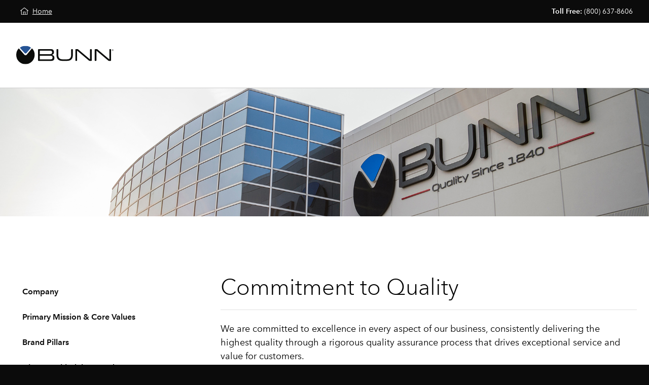

--- FILE ---
content_type: text/html;charset=UTF-8
request_url: https://www.bunn.com/commitment-to-quality
body_size: 26823
content:
<!DOCTYPE HTML>
<html class="no-js" lang="en">

<head>
        
    

    
        
        

        
        
        

        
        

        
            
            <meta property="og:type" content="article"/>
        

        
    

    
        
        

        
        
        

        
        

        

        
            
            <meta name="twitter:card" content="summary"/>
        
    

    
        
        

        
        
        

        
        

        
            
            <meta property="og:title" content="Commitment to Quality"/>
        

        
    

    
        
        

        
        
        

        
        

        
            
            <meta property="og:url" content="https://www.bunn.com/commitment-to-quality"/>
        

        
    

    
        
        <title>Commitment to Quality</title>

        
        
        

        
        

        

        
    

    
        
        

        
        
        

        
        

        
            
            <meta property="og:description" content="Commitment to Quality"/>
        

        
    

    
        
        

        
        
        

        
        <meta name="description" content="Commitment to Quality"/>

        

        
    


        <!-- CORPORATE -->
<script>
  // Constants
  const docHead = document.head;
  const environment = "Production";
  // GET CURRENT URL
  const currentUrl = window.location.href;
  const currentUrlPage = window
    .location
    .href
    .split("/")
    .pop();

  // Tracking scripts
  const trackingScripts = document.createElement("script");
  trackingScripts.innerHTML = `(function(w,d,s,l,i){
    w[l]=w[l]||[];
    w[l].push({'gtm.start':new Date().getTime(),event:'gtm.js'});
    const f=d.getElementsByTagName(s)[0],j=d.createElement(s),dl=l!='dataLayer'?'&l='+l:'';
    j.async=true;
    j.src='https://www.googletagmanager.com/gtm.js?id='+i+dl;
    f.parentNode.insertBefore(j,f);
  })(window,document,'script','dataLayer','GTM-55RHZZX');
  // Facebook Pixel
  !function(f,b,e,v,n,t,s){
    if(f.fbq)return;n=f.fbq=function(){n.callMethod?
    n.callMethod.apply(n,arguments):n.queue.push(arguments)};
    if(!f._fbq)f._fbq=n;n.push=n;n.loaded=!0;n.version='2.0';
    n.queue=[];t=b.createElement(e);t.async=!0;
    t.src=v;s=b.getElementsByTagName(e)[0];
    s.parentNode.insertBefore(t,s)}(window, document,'script',
    'https://connect.facebook.net/en_US/fbevents.js');
    fbq('dataProcessingOptions', ['LDU'], 0, 0);
    fbq('init', '294039261626437');
    fbq('track', 'PageView');
  `;

  // Intercom script
  if (environment === "Production") {
    var APP_ID = "v2go45o7";
  } else {
    var APP_ID = "vf7avd4q";
  }
  const intercomScript = document.createElement("script");
  intercomScript.innerHTML = `window.intercomSettings = { app_id: APP_ID };
    (function () {
      const w = window;
      var ic = w.Intercom;
      if (typeof ic === 'function') {
        ic('reattach_activator');
        ic('update', w.intercomSettings);
      } else {
        var d = document;
        var i = function () { i.c(arguments); };
        i.q = [];
        i.c = function (args) { i.q.push(args); };
        w.Intercom = i;
        var l = function () {
          var s = d.createElement('script');
          s.type = 'text/javascript';
          s.async = true;
          s.src = 'https://widget.intercom.io/widget/' + APP_ID;
          var x = d.getElementsByTagName('script')[0];
          x.parentNode.insertBefore(s, x);
        };
        if (document.readyState === 'complete') {
          l();
        } else if (w.attachEvent) {
          w.attachEvent('onload', l);
        } else {
          w.addEventListener('load', l, false);
        }
      }
    })();
  `;

  // Append Intercom
  docHead.appendChild(intercomScript);

  // Check for privacy settings
  const gpc = document
    .cookie
    .includes("gpc=1;");
  const doNotSell = document
    .cookie
    .includes("sharing-opt-out=1;");
  const dnt = navigator.globalPrivacyControl || gpc || doNotSell || (window.doNotTrack && window.doNotTrack == "1") || (navigator.doNotTrack && (navigator.doNotTrack == "yes" || navigator.doNotTrack == "1")) || (navigator.msDoNotTrack && navigator.msDoNotTrack == "1") || (window.external && "msTrackingProtectionEnabled" in window.external && window.external.msTrackingProtectionEnabled());
  // create cookieYes script
  const cookieYesScript = document.createElement("script");
  cookieYesScript.src = "https://cdn-cookieyes.com/client_data/1b346b6a2c3ea409ebc9d7b8/script.js";

  // Load scripts based on environment and user privacy settings
  if (environment === "Production" && currentUrlPage !== "patents") {
    // Append CookieYes
    docHead.appendChild(cookieYesScript);

    if (!dnt) {
      // Listen too cookieYes
      // If rejecting non-essential set sharing-opt-out to 1
      document.addEventListener("cookieyes_consent_update", function (eventData) {
        const data = eventData.detail;
        if (data.accepted.length <= 5) {
          // Rejected non-essential cookies
          document.cookie = "sharing-opt-out=1";
        } else {
          // Accepted non-essential cookies
          // Append Tracking Scripts
          docHead.appendChild(trackingScripts);
        }
      });
    }
  } else if (currentUrlPage !== "patents") {
    // Do test cookie stuffs
    // Scenarios
    // Browser
    //   A. DNT
    //   B. GPC
    //   C. Do Not Sell
    //   D. None
    // Cookie Consent Popup:
    //   A. Accept all cookies
    //   B. Reject non-essential cookies
    //   C. Reject all cookies
    // alert("Cookie Popup");
    console.log('not patents');
  } else {
    // Do test cookie stuffs
    // Scenarios
    // Browser
    //   A. DNT
    //   B. GPC
    //   C. Do Not Sell
    //   D. None
    // Cookie Consent Popup:
    //   A. Accept all cookies
    //   B. Reject non-essential cookies
    //   C. Reject all cookies
    // alert("Cookie Popup");
  }
</script>

<title></title>
<meta charset="utf-8" />
<meta http-equiv="X-UA-Compatible" content="IE=edge,chrome=1" />


<meta name="author" content="BUNN Digital" />

<meta name="viewport" content="width=device-width, initial-scale=1.0">

<!-- Fonts and icons -->
<link rel="stylesheet" href="https://cdnjs.cloudflare.com/ajax/libs/magnific-popup.js/1.1.0/magnific-popup.css" integrity="sha256-RdH19s+RN0bEXdaXsajztxnALYs/Z43H/Cdm1U4ar24=" crossorigin="anonymous" />
<link rel="stylesheet" href="https://pro.fontawesome.com/releases/v5.9.0/css/all.css" integrity="sha384-vlOMx0hKjUCl4WzuhIhSNZSm2yQCaf0mOU1hEDK/iztH3gU4v5NMmJln9273A6Jz" crossorigin="anonymous">
<script src="https://kit.fontawesome.com/f2c368f8ff.js" integrity="sha384-WAsFbnLEQcpCk8lM1UTWesAf5rGTCvb2Y+8LvyjAAcxK1c3s5c0L+SYOgxvc6PWG" crossorigin="anonymous"></script>
<link rel="shortcut icon" type="image/x-icon" media="all" href="/img/favicon/favicon.ico" />
<link rel="apple-touch-icon" sizes="180x180" href="/img/favicon/apple-touch-icon.png">
<link rel="icon" type="image/png" sizes="32x32" href="/img/favicon/favicon-32x32.png">
<link rel="icon" type="image/png" sizes="16x16" href="/img/favicon/favicon-16x16.png">
<link rel="manifest" href="/img/favicon/manifest.json">
<link rel="mask-icon" href="/img/favicon/safari-pinned-tab.svg" color="#5bbad5">
<meta name="theme-color" content="#ffffff">

<!-- Sandboxing CSS -->


<!-- CSR Mode CSS -->


<!-- <link rel="stylesheet" th:href="@{/css/fonts.css}" /> -->
<!-- <link rel="stylesheet" th:href="@{/css/bunn-corporate.css}" /> -->

<link rel="stylesheet" href="/css/bunn-bundle-1660115935.css?themeConfigId=5"/>

<script src="/js/modernizr-custom.js"></script>
    </head>

<style>
    .skip-link {
        position: absolute;
        top: -75px;
        left: 0;
        color: white;
        background: #005EB8;
        padding: 2px 5px 2px 5px;
        z-index: 100;
    }

    .skip-link:hover {
        color: white;
    }

    .skip-link:focus {
        top: 0;
    }
</style>

<body class="locale-en_US index-page">
    <!-- <noscript><iframe src="https://www.googletagmanager.com/ns.html?id=GTM-55RHZZX" height="0" width="0" style="display:none;visibility:hidden"></iframe></noscript> -->
<!-- <noscript><img height="1" width="1" style="display:none" src="https://www.facebook.com/tr?id=294039261626437&ev=PageView&noscript=1" /></noscript> -->
    <input id="anonymous" type="hidden" value="true" />


    <a class="skip-link font-sans-medium text-lg-1" href="#main">Skip to main content</a>
    
    

    <div id="page" class="site-wrapper bg-white">
        <div id="notification_bar" class="notification-bar js-notification"></div>
        
<div class="bg-black px-4 py-3 text-center flex justify-center lg:px-8 text-sm-1">
    <div class="inline flex items-center justify-center pb-2 sm:pb-0">
        <a href="https://www.bunn.com:443" class="text-white hover:text-white md:inline-block underline no-underline px-3 md:px-1 ml-1">
            <i class="fal fa-home-lg-alt mr-1"></i>
            <span class="underline">Home</span>
        </a>
    </div>
    <div class="text-center inline md:flex-grow md:text-right">
        <span class="hidden lg:inline-block text-white px-1 md:p-0 md:ml-3"><strong class="font-sans-demi">Toll Free:</strong> (800) 637-8606</span>
        <!--<a href="#" class="inline-block text-white hover:text-white underline px-1 md:p-0 md:ml-3">Link One</a>-->
        <!--<a href="#" class="inline-block text-white hover:text-white underline px-1 md:p-0 md:ml-3">Link Two</a>-->
    </div>
</div>
        <!-- SITE HEADER -->
<div class="js-site-header border-b border-gray-400 relative z-shell">

    <!-- NAVBAR -->
    <div class="js-navbar md:p-4 md:px-6 flex justify-center md:justify-between items-center lg:p-8">

        <!-- BRAND / DESKTOP LEFT -->
        <div class="flex">
            <a href="/" class="block w-32 h-16 px-1 mx-auto md:px-0 lg:ml-0 lg:mr-4 lg:w-48 lg:p-0 flex">
                <svg viewBox="0 0 232 45" version="1.1" xmlns="http://www.w3.org/2000/svg" xmlns:xlink="http://www.w3.org/1999/xlink" class="block w-full">
	<title>BUNN Logo Horizontal</title>
	<defs>
		<polygon id="path-1" points="0.024 44 231.914 44 231.914 0.0225945946 0.024 0.0225945946"></polygon>
	</defs>
	<g id="Symbols" stroke="none" stroke-width="1" fill="none" fill-rule="evenodd">
		<g id="BUNN-logo-horizontal">
			<g id="BUNN_Logo_no_slogan">
				<path d="M56.2735589,32.3871617 L82.2467141,32.3871617 C85.2055486,32.3871617 86.6028208,30.9908626 86.6028208,28.0349405 C86.6028208,25.0379863 84.9591133,23.6420895 80.8901118,23.6420895 L56.2735589,23.6420895 L56.2735589,32.3871617 Z M85.534129,15.7594966 C85.534129,12.9266709 84.1779294,11.6128383 81.3423126,11.6128383 L56.2735589,11.6128383 L56.2735589,20.0292512 L80.0682581,20.0292512 C83.9725667,20.0292512 85.534129,18.6333544 85.534129,15.7594966 Z M53.1915067,36 C52.4111282,36 52,35.5892765 52,34.8092638 L52,9.19033389 C52,8.41032125 52.4111282,8 53.1915067,8 L82.6574396,8 C87.4657471,8 89.9313083,10.2990058 89.9313083,15.1025803 C89.9313083,18.5923223 88.3697459,20.7271996 85.1234035,21.671743 L85.1234035,21.753405 C89.1505271,22.5338199 91,24.8738578 91,28.6918568 C91,33.6185277 88.4929636,36 83.5614385,36 L53.1915067,36 L53.1915067,36 Z" id="Fill-1" fill="#0B0C0A"></path>
				<path d="M109.954607,36 C100.746836,36 96,31.2374576 96,22 L96,9.19033389 C96,8.41032125 96.4090026,8 97.1865085,8 L99.027822,8 C99.8466292,8 100.256033,8.41032125 100.256033,9.19033389 L100.256033,22 C100.256033,28.9384518 103.693258,32.3871617 110.568512,32.3871617 L120.553788,32.3871617 C127.429041,32.3871617 130.866668,28.9384518 130.866668,22 L130.866668,9.19033389 C130.866668,8.41032125 131.316972,8 132.094478,8 L133.813091,8 C134.590596,8 135,8.41032125 135,9.19033389 L135,22 C135,31.2374576 130.252763,36 121.045393,36 L109.954607,36" id="Fill-2" fill="#0B0C0A"></path>
				<path d="M175.1001,36 C174.208848,36 173.763222,35.7127751 173.19617,35.2199874 L145.171741,11.6128383 L145.090393,11.6128383 L145.090393,34.8092638 C145.090393,35.5892765 144.685639,36 143.915814,36 L142.215055,36 C141.445229,36 141,35.5892765 141,34.8092638 L141,9.19033389 C141,8.41032125 141.445229,8 142.215055,8 L145.940772,8 C146.831627,8 147.236778,8.28722487 147.844305,8.78001264 L175.828656,32.3871617 L175.909607,32.3871617 L175.909607,9.19033389 C175.909607,8.41032125 176.314758,8 177.084186,8 L178.825818,8 C179.595246,8 180,8.41032125 180,9.19033389 L180,34.8092638 C180,35.5892765 179.595246,36 178.825818,36 L175.1001,36" id="Fill-3" fill="#0B0C0A"></path>
				<path d="M221.099356,36 C220.208907,36 219.762889,35.7127751 219.196239,35.2199874 L191.171698,11.6128383 L191.090748,11.6128383 L191.090748,34.8092638 C191.090748,35.5892765 190.685602,36 189.916181,36 L188.215042,36 C187.445621,36 187,35.5892765 187,34.8092638 L187,9.19033389 C187,8.41032125 187.445621,8 188.215042,8 L191.940722,8 C192.831965,8 193.236714,8.28722487 193.844632,8.78001264 L221.828302,32.3871617 L221.909649,32.3871617 L221.909649,9.19033389 C221.909649,8.41032125 222.314795,8 223.084216,8 L224.825433,8 C225.594854,8 226,8.41032125 226,9.19033389 L226,34.8092638 C226,35.5892765 225.594854,36 224.825433,36 L221.099356,36" id="Fill-4" fill="#0B0C0A"></path>
				<g id="Group-9">
					<mask id="mask-2" fill="white">
						<use xlink:href="#path-1"></use>
					</mask>
					<g id="Clip-6"></g>
					<path d="M229.1932,11.4836036 L229.5428,11.4836036 L229.5428,10.5025225 L229.9188,10.5025225 L230.5432,11.4836036 L230.9188,11.4836036 L230.2572,10.4763604 C230.4304,10.4589189 230.5748,10.4022342 230.6916,10.3059099 C230.8076,10.209982 230.866,10.0585586 230.866,9.85203604 C230.866,9.41877477 230.5976,9.20194595 230.0616,9.20194595 L229.1932,9.20194595 L229.1932,11.4836036 Z M229.5428,9.48536937 L230.0032,9.48536937 C230.0632,9.48536937 230.1232,9.48854054 230.1832,9.49527928 C230.2432,9.50281081 230.298,9.51827027 230.3472,9.54284685 C230.3968,9.56742342 230.4376,9.6030991 230.4692,9.65027027 C230.5008,9.69744144 230.5168,9.75967568 230.5168,9.83657658 C230.5168,9.92774775 230.4988,9.9990991 230.4636,10.0514234 C230.4284,10.1041441 230.3824,10.1425946 230.3264,10.1671712 C230.2696,10.1917477 230.2044,10.2064144 230.1304,10.2115676 C230.056,10.2167207 229.98,10.2194955 229.9028,10.2194955 L229.5428,10.2194955 L229.5428,9.48536937 Z M228.132,11.1216937 C228.236,11.3599279 228.378,11.5648649 228.558,11.7380901 C228.738,11.9113153 228.9472,12.0476757 229.1852,12.1475676 C229.4236,12.2470631 229.6768,12.297009 229.9448,12.297009 C230.2132,12.297009 230.4664,12.2470631 230.7044,12.1475676 C230.9428,12.0476757 231.152,11.9113153 231.332,11.7380901 C231.5116,11.5648649 231.654,11.3599279 231.758,11.1216937 C231.862,10.8838559 231.914,10.625009 231.914,10.3455495 C231.914,10.0692613 231.862,9.81120721 231.758,9.57178378 C231.654,9.33236036 231.5116,9.12583784 231.332,8.95261261 C231.152,8.77978378 230.9428,8.64302703 230.7044,8.54353153 C230.4664,8.44363964 230.2132,8.39369369 229.9448,8.39369369 C229.6768,8.39369369 229.4236,8.44363964 229.1852,8.54353153 C228.9472,8.64302703 228.738,8.77978378 228.558,8.95261261 C228.378,9.12583784 228.236,9.33236036 228.132,9.57178378 C228.028,9.81120721 227.976,10.0692613 227.976,10.3455495 C227.976,10.625009 228.028,10.8838559 228.132,11.1216937 L228.132,11.1216937 Z M228.4524,9.68713514 C228.5368,9.48259459 228.6516,9.3058018 228.7964,9.15715315 C228.9412,9.0085045 229.112,8.89156757 229.31,8.80594595 C229.5076,8.72032432 229.7192,8.67751351 229.9448,8.67751351 C230.1708,8.67751351 230.382,8.72032432 230.5776,8.80594595 C230.7736,8.89156757 230.9444,9.0085045 231.0912,9.15715315 C231.2376,9.3058018 231.3532,9.48259459 231.4376,9.68713514 C231.5224,9.89167568 231.5648,10.1108829 231.5648,10.3455495 C231.5648,10.5833874 231.5224,10.8037838 231.4376,11.0063423 C231.3532,11.2092973 231.2376,11.3849009 231.0912,11.5335495 C230.9444,11.6821982 230.7736,11.7995315 230.5776,11.8851532 C230.382,11.9707748 230.1708,12.0135856 229.9448,12.0135856 C229.7192,12.0135856 229.5076,11.9707748 229.31,11.8851532 C229.112,11.7995315 228.9412,11.6821982 228.7964,11.5335495 C228.6516,11.3849009 228.5368,11.2092973 228.4524,11.0063423 C228.3676,10.8037838 228.3252,10.5833874 228.3252,10.3455495 C228.3252,10.1108829 228.3676,9.89167568 228.4524,9.68713514 L228.4524,9.68713514 Z" id="Fill-5" fill="#0B0C0A" mask="url(#mask-2)"></path>
					<path d="M37.576,37.3116036 C45.462,29.7495495 46.5136,14.5972973 38.0692,6.70781982 C38.0692,6.70781982 37.576,6.2476036 37.0968,6.72209009 C24.7992,21.3047207 25.3096,21.0906667 24.7992,21.5441441 C22.9792,23.161045 20.8036,22.6623784 19.7312,21.5441441 C18.4568,20.2158198 6.7084,6.72209009 6.7084,6.72209009 C6.7084,6.72209009 6.2292,6.2476036 5.734,6.70583784 C-1.5588,13.4580541 -2.4268,28.7335856 6.2292,37.3116036 C14.8856,45.890018 27.928,46.5630991 37.576,37.3116036 Z" id="Fill-7" fill="#0B0C0A" mask="url(#mask-2)"></path>
					<path d="M20.19,17.5175495 C19.656,16.9483243 9.2932,5.39059459 9.2932,5.39059459 C8.962,5.06237838 8.962,4.52526126 9.2932,4.19744144 C9.2932,4.19744144 11.4324,2.36133333 13.912,1.56774775 C18.95,-0.0455855856 22.8176,-0.422558559 26.7176,0.564072072 C31.602,1.79963964 33.9024,3.62544144 34.5248,4.19744144 C34.8556,4.52526126 34.8556,5.06237838 34.5248,5.39059459 C34.5248,5.39059459 24.7884,17.0323604 24.298,17.5175495 C23.2332,18.5711712 21.0608,18.4451171 20.19,17.5175495" id="Fill-8" fill="#265495" mask="url(#mask-2)"></path>
				</g>
			</g>
		</g>
	</g>
</svg>
            </a>
        </div>

    </div>

</div>
<!-- /site-header -->
		<div class="main" id="main" tabindex="-1">
			<div>
        <img src="https://res.cloudinary.com/bunn-assets/image/upload/site-1/development/JPG/building_campaign_web.jpg" alt="BUNN" class="block mx-auto object-cover h-48 md:h-64 lg:h-auto" />
        <div class="section">
            <div class="container max-w-7xl mx-auto">
                <div class="flex flex-col-reverse md:flex-row">
                    <aside class="w-full md:w-1/3 py-6 md:py-2 lg:py-12 border-t border-gray-300 md:border-0">
                        
                        <div class="font-sans-demi text-base leading-relaxed">
                            <a href="/company"
                               class="block my-6 pl-4 text-black border-l-4 border-transparent hover:border-gray-200">
                                Company
                            </a><a href="/mission-values"
                               class="block my-6 pl-4 text-black border-l-4 border-transparent hover:border-gray-200">
                                Primary Mission &amp; Core Values
                            </a><a href="/brand-pillars"
                               class="block my-6 pl-4 text-black border-l-4 border-transparent hover:border-gray-200">
                                Brand Pillars
                            </a><a href="/brand-history"
                               class="block my-6 pl-4 text-black border-l-4 border-transparent hover:border-gray-200">
                                History Behind the Brand
                            </a><a href="/commitment-to-quality"
                               class="block my-6 pl-4 text-black border-l-4 border-transparent text-brand-primary border-brand-primary hover:border-brand-primary">
                                Commitment to Quality
                            </a><a href="/corporate-citizenship"
                               class="block my-6 pl-4 text-black border-l-4 border-transparent hover:border-gray-200">
                                Corporate Citizenship
                            </a><a href="/events"
                               class="block my-6 pl-4 text-black border-l-4 border-transparent hover:border-gray-200">
                                Trade shows &amp; Events
                            </a><a href="/careers"
                               class="block my-6 pl-4 text-black border-l-4 border-transparent hover:border-gray-200">
                                Careers
                            </a>
                        </div>
                    </aside>
                    <div class="w-full md:w-2/3 pb-6 lg:pb-20">
                        <h1 class="heading-beta border-b border-gray-300 pb-4 mb-6">Commitment to Quality</h1>
                        <div class="w-full cms-content md:pr-8"><p>
	We are committed to excellence in every aspect of our business, consistently delivering the highest quality through a rigorous quality assurance process that drives exceptional service and value for customers.</p><h4>Our Commitment to Excellence</h4><ul><li>Strive for excellence in all that we do</li><li>Seek to understand, meet and exceed customer expectations</li><li>Meet all applicable requirements</li><li>Pursue continual improvement in our application of quality-driven practices</li></ul><h4>ISO9001 Registered Quality Management System</h4><p>BUNN strives for the highest level of customer satisfaction by utilizing a robust Quality Management System encompassing all processes for designing, manufacturing, and delivering products with the BUNN label. This Quality Management system is independently audited and certified to the ISO 9001:2015 Standard.</p><div class="py-2 flex flex-col text-center leading-loose">
	<a href="https://resource.bunn.com/assets/web/pdfs/Canada_ISO_9001-2015_Certificate_Exp_11-06-2026.pdf" class="" target="_blank">Download Canada Certificate</a>
	<a href="https://resource.bunn.com/assets/web/pdfs/US-%20ISO_NSF_Certificate_Exp_5-14-2027.pdf" class="w-full" target="_blank">Download U.S. Certificate</a></div><h4>SOC 2</h4><p>The purpose of the SOC 2 report is to evaluate an organization’s information systems relevant to security, availability, processing integrity, confidentiality, and privacy.</p><h5>BUNN and SOC 2 Compliance</h5><p>BUNN is SOC 2 compliant, demonstrating our commitment to securely managing customer data. The SOC 2 reports are generated by an objective third party attesting to a set of assertions made by BUNN about its controls that are in place to protect customer data. The audit firm’s evaluation includes comprehensive testing of the design and operating effectiveness of the controls within the audit period. 
	<br><br>
	Customers may use the SOC 2 report to assess the risks arising from interactions with the assessed BUNN systems throughout the period.</p><h4>Quality Management for Food Safety</h4><p>NSF International has assessed and certified BUNN’s White Hall manufacturing facility as meeting the rigorous requirements of the BRC Global Standard for Packaging Materials.
	<br><br>
	This certification applies to our processes for cutting, forming, and packing paper filters used in coffee and tea preparation across both foodservice and consumer markets. The BRC Global Standard is a globally recognized benchmark for quality, safety, and operational criteria that ensures manufacturers fulfill their obligations and protect the end consumer.
	<br><br>
	This third-party certification underscores BUNN’s ongoing commitment to quality, operational excellence, and safety at every stage of the manufacturing process.</p><h4>Multinational Agency Safety Standards</h4><p>BUNN equipment is compliant with many national and international Agency safety standards.</p></div>
                    </div>
                </div>
            </div>
        </div>
    </div>
        </div>

        

        <!--Footer menus -->


<footer class="bg-black pt-4 pb-20">
	<div class="container text-center md:text-left max-w-7xl">
		<div class="md:flex border-b border-gray-700 py-4 mb-4">
			<div class="md:flex-grow">
				<a href="https://commercial.bunn.com:443"
					class="block py-2 md:py-0 md:inline-block text-gray-500 hover:text-gray-300 hover:underline md:mr-2">Commercial</a>
				<a href="https://commercial.bunn.com:443/bunnserve"
					class="block py-2 md:py-0 md:inline-block text-gray-500 hover:text-gray-300 hover:underline md:mr-2">BUNNserve</a>
				<a href="https://retail.bunn.com:443"
					class="block py-2 md:py-0 md:inline-block text-gray-500 hover:text-gray-300 hover:underline md:mr-2">Home
					Products</a>
				<a href="https://www.bunn.com:443/company"
					class="block py-2 md:py-0 md:inline-block text-gray-500 hover:text-gray-300 hover:underline md:mr-2">Company</a>
				<a href="https://www.bunn.com:443/mission-values"
					class="block py-2 md:py-0 md:inline-block text-gray-500 hover:text-gray-300 hover:underline md:mr-2">Mission
					&amp; Values</a>
				<a href="https://www.bunn.com:443/careers"
					class="block py-2 md:py-0 md:inline-block text-gray-500 hover:text-gray-300 hover:underline md:mr-2">Careers</a>
			</div>
			<div class="py-4 md:py-0 md:text-right hidden"></div>
		</div>
		<div class="text-sm-1 md:flex text-gray-500 pb-4">
			<div class="text-sm-1 md:flex text-gray-500 pb-4">
				<div class="mr-3 pb-2 md:pb-0">&copy;<span>2026</span> BUNN All rights reserved</div>
				<div>
					<a href="https://www.bunn.com:443/privacy-center"
						class="text-gray-500 hover:text-gray-500 hover:underline mr-2">Privacy</a>
					<a href="https://www.bunn.com:443/accessibility"
                    class="text-gray-500 hover:text-gray-500 hover:underline mr-2">Accessibility</a>
					<a href="https://www.bunn.com:443/terms-of-use"
						class="text-gray-500 hover:text-gray-500 hover:underline mr-2">Terms of Use</a>
					<a href="https://www.bunn.com:443/unsubscribe"
						class="text-gray-500 hover:text-gray-500 hover:underline mr-2">Unsubscribe</a>
					<a href="https://www.bunn.com:443/do-not-sell"
						class="text-gray-500 hover:text-gray-500 hover:underline">Do Not Sell or Share My Personal Information</a>
				</div>
			</div>
			<div>
				
			</div>
		</div>
	</div>
</footer>
    </div>
    <!-- /site-wrapper -->

    <!-- <script th:src="@{/js/libs.js}"></script> -->
<!-- <script th:src="@{/js/bunn-design-system.min.js}"></script> -->

<script src="/js/bunn-bundle-268199697.js?themeConfigId=5" type="text/javascript"></script>

<!-- <blc:bundle name="blc-platform.js" -->
<!--             mapping-prefix="/js/" -->
<!--             files="BLC.js, -->
<!--                    blc-dates.js, -->
<!--                    blc-theme.js, -->
<!--                    blc-search.js" /> -->



<!-- <script th:src="@{/js/bunn-corporate.js}"></script> -->





<SCRIPT>
  var params = 
  {"firstName":"","lastName":"","csrfToken":"JSZL-59GB-148F-X4W1-ENME-YEJQ-WMCQ-A93Y","cartItemIdsWithoutOptions":[],"cartItemIdsWithOptions":[],"anonymous":true,"cartItemCount":0,"outOfStockProducts":[],"csrfTokenParameter":"csrfToken","outOfStockSkus":[]};
  updateUncacheableData(params);
</SCRIPT>

	
</body>
</html>

--- FILE ---
content_type: text/css
request_url: https://www.bunn.com/css/bunn-bundle-1660115935.css?themeConfigId=5
body_size: 89552
content:
@import url("//fast.fonts.net/t/1.css?apiType=css&projectid=a261bb4f-74a9-457e-9405-b7b3db37fe8f");
@font-face{
    font-family:"Avenir Next W01 Light";
    src:url("./fonts/0ecef829-586e-426d-a633-4c8a8c926769.eot?#iefix");
    src:url("./fonts/0ecef829-586e-426d-a633-4c8a8c926769.eot?#iefix") format("eot"),url("./fonts/49c5f3e1-5867-4b1d-a843-2d07fa60d85d.woff2") format("woff2"),url("./fonts/f401df6f-54eb-406c-b46a-90b9451c598d.woff") format("woff"),url("./fonts/276fe25e-e430-4376-b33c-705dd77b3dba.ttf") format("truetype"),url("./fonts/869dc33b-3685-4d74-a51c-82b435579093.svg#869dc33b-3685-4d74-a51c-82b435579093") format("svg");
}
@font-face{
    font-family:"AvenirNextW01-LightItal";
    src:url("./fonts/440b64c9-a97b-4a0c-a6af-a6bb6d49c252.eot?#iefix");
    src:url("./fonts/440b64c9-a97b-4a0c-a6af-a6bb6d49c252.eot?#iefix") format("eot"),url("./fonts/62e28d52-436d-40b8-a5f0-00479f3f44ed.woff2") format("woff2"),url("./fonts/5b8c6fdc-0ba4-4b65-87e4-d5ae51245ea5.woff") format("woff"),url("./fonts/c677d79d-442e-4c76-8db1-c29ac7788039.ttf") format("truetype"),url("./fonts/216291a0-f927-4f75-9de7-6e36c7fd7ebf.svg#216291a0-f927-4f75-9de7-6e36c7fd7ebf") format("svg");
}
@font-face{
    font-family:"AvenirNextLTW01-Regular";
    src:url("./fonts/e9167238-3b3f-4813-a04a-a384394eed42.eot?#iefix");
    src:url("./fonts/e9167238-3b3f-4813-a04a-a384394eed42.eot?#iefix") format("eot"),url("./fonts/2cd55546-ec00-4af9-aeca-4a3cd186da53.woff2") format("woff2"),url("./fonts/1e9892c0-6927-4412-9874-1b82801ba47a.woff") format("woff"),url("./fonts/46cf1067-688d-4aab-b0f7-bd942af6efd8.ttf") format("truetype"),url("./fonts/52a192b1-bea5-4b48-879f-107f009b666f.svg#52a192b1-bea5-4b48-879f-107f009b666f") format("svg");
}
@font-face{
    font-family:"AvenirNextLTW01-Italic";
    src:url("./fonts/d1fddef1-d940-4904-8f6c-17e809462301.eot?#iefix");
    src:url("./fonts/d1fddef1-d940-4904-8f6c-17e809462301.eot?#iefix") format("eot"),url("./fonts/7377dbe6-f11a-4a05-b33c-bc8ce1f60f84.woff2") format("woff2"),url("./fonts/92b66dbd-4201-4ac2-a605-4d4ffc8705cc.woff") format("woff"),url("./fonts/18839597-afa8-4f0b-9abb-4a30262d0da8.ttf") format("truetype"),url("./fonts/1de7e6f4-9d4d-47e7-ab23-7d5cf10ab585.svg#1de7e6f4-9d4d-47e7-ab23-7d5cf10ab585") format("svg");
}
@font-face{
    font-family:"AvenirNextLTW01-Medium";
    src:url("./fonts/1a7c9181-cd24-4943-a9d9-d033189524e0.eot?#iefix");
    src:url("./fonts/1a7c9181-cd24-4943-a9d9-d033189524e0.eot?#iefix") format("eot"),url("./fonts/627fbb5a-3bae-4cd9-b617-2f923e29d55e.woff2") format("woff2"),url("./fonts/f26faddb-86cc-4477-a253-1e1287684336.woff") format("woff"),url("./fonts/63a74598-733c-4d0c-bd91-b01bffcd6e69.ttf") format("truetype"),url("./fonts/a89d6ad1-a04f-4a8f-b140-e55478dbea80.svg#a89d6ad1-a04f-4a8f-b140-e55478dbea80") format("svg");
}
@font-face{
    font-family:"AvenirNextLTW01-MediumI_721278";
    src:url("./fonts/77a9cdce-ea6a-4f94-95df-e6a54555545e.eot?#iefix");
    src:url("./fonts/77a9cdce-ea6a-4f94-95df-e6a54555545e.eot?#iefix") format("eot"),url("./fonts/3f380a53-50ea-4a62-95c5-d5d8dba03ab8.woff2") format("woff2"),url("./fonts/8344e877-560d-44d4-82eb-9822766676f9.woff") format("woff"),url("./fonts/b28b01d9-78c5-46c6-a30d-9a62c8f407c5.ttf") format("truetype"),url("./fonts/ed4d3c45-af64-4992-974b-c37cd12a9570.svg#ed4d3c45-af64-4992-974b-c37cd12a9570") format("svg");
}
@font-face{
    font-family:"Avenir Next LT W01 Demi";
    src:url("./fonts/12d643f2-3899-49d5-a85b-ff430f5fad15.eot?#iefix");
    src:url("./fonts/12d643f2-3899-49d5-a85b-ff430f5fad15.eot?#iefix") format("eot"),url("./fonts/aad99a1f-7917-4dd6-bbb5-b07cedbff64f.woff2") format("woff2"),url("./fonts/91b50bbb-9aa1-4d54-9159-ec6f19d14a7c.woff") format("woff"),url("./fonts/a0f4c2f9-8a42-4786-ad00-fce42b57b148.ttf") format("truetype"),url("./fonts/99affa9a-a5e9-4559-bd07-20cf0071852d.svg#99affa9a-a5e9-4559-bd07-20cf0071852d") format("svg");
}
@font-face{
    font-family:"AvenirNextLTW01-DemiIta";
    src:url("./fonts/770d9a7e-8842-4376-9319-8f2c8b8e880d.eot?#iefix");
    src:url("./fonts/770d9a7e-8842-4376-9319-8f2c8b8e880d.eot?#iefix") format("eot"),url("./fonts/687932cb-145b-4690-a21d-ed1243db9e36.woff2") format("woff2"),url("./fonts/bc350df4-3100-4ce1-84ce-4a5363dbccfa.woff") format("woff"),url("./fonts/bc13ae80-cd05-42b4-b2a9-c123259cb166.ttf") format("truetype"),url("./fonts/4862b373-2643-46b1-b0b5-88537c52d15c.svg#4862b373-2643-46b1-b0b5-88537c52d15c") format("svg");
}

/*! normalize.css v8.0.1 | MIT License | github.com/necolas/normalize.css */html{line-height:1.15;-webkit-text-size-adjust:100%}body{margin:0}main{display:block}h1{font-size:2em;margin:.67em 0}hr{box-sizing:content-box;height:0;overflow:visible}pre{font-family:monospace,monospace;font-size:1em}a{background-color:transparent}abbr[title]{border-bottom:none;text-decoration:underline;-webkit-text-decoration:underline dotted;text-decoration:underline dotted}b,strong{font-weight:bolder}code,kbd,samp{font-family:monospace,monospace;font-size:1em}small{font-size:80%}sub,sup{font-size:75%;line-height:0;position:relative;vertical-align:baseline}sub{bottom:-.25em}sup{top:-.5em}img{border-style:none}button,input,optgroup,select,textarea{font-family:inherit;font-size:100%;line-height:1.15;margin:0}button,input{overflow:visible}button,select{text-transform:none}[type=button],[type=reset],[type=submit],button{-webkit-appearance:button}[type=button]::-moz-focus-inner,[type=reset]::-moz-focus-inner,[type=submit]::-moz-focus-inner,button::-moz-focus-inner{border-style:none;padding:0}[type=button]:-moz-focusring,[type=reset]:-moz-focusring,[type=submit]:-moz-focusring,button:-moz-focusring{outline:1px dotted ButtonText}fieldset{padding:.35em .75em .625em}legend{box-sizing:border-box;color:inherit;display:table;max-width:100%;padding:0;white-space:normal}progress{vertical-align:baseline}textarea{overflow:auto}[type=checkbox],[type=radio]{box-sizing:border-box;padding:0}[type=number]::-webkit-inner-spin-button,[type=number]::-webkit-outer-spin-button{height:auto}[type=search]{-webkit-appearance:textfield;outline-offset:-2px}[type=search]::-webkit-search-decoration{-webkit-appearance:none}::-webkit-file-upload-button{-webkit-appearance:button;font:inherit}details{display:block}summary{display:list-item}template{display:none}[hidden]{display:none}blockquote,dd,dl,figure,h1,h2,h3,h4,h5,h6,hr,p,pre{margin:0}button{background-color:transparent;background-image:none}button:focus{outline:1px dotted;outline:5px auto -webkit-focus-ring-color}fieldset{margin:0;padding:0}ol,ul{list-style:none;margin:0;padding:0}html{font-family:system-ui,-apple-system,BlinkMacSystemFont,"Segoe UI",Roboto,"Helvetica Neue",Arial,"Noto Sans",sans-serif,"Apple Color Emoji","Segoe UI Emoji","Segoe UI Symbol","Noto Color Emoji";line-height:1.5}*,::after,::before{box-sizing:border-box;border-width:0;border-style:solid;border-color:var(--color-gray-300)}hr{border-top-width:1px}img{border-style:solid}textarea{resize:vertical}input::placeholder,textarea::placeholder{color:#a0aec0}[role=button],button{cursor:pointer}table{border-collapse:collapse}h1,h2,h3,h4,h5,h6{font-size:inherit;font-weight:inherit}a{color:inherit;text-decoration:inherit}button,input,optgroup,select,textarea{padding:0;line-height:inherit;color:inherit}code,kbd,pre,samp{font-family:Menlo,Monaco,Consolas,"Liberation Mono","Courier New",monospace}audio,canvas,embed,iframe,img,object,svg,video{display:block;vertical-align:middle}img,video{max-width:100%;height:auto}.mfp-bg{top:0;left:0;width:100%;height:100%;z-index:1042;overflow:hidden;position:fixed;background:#0b0b0b;opacity:.8}.mfp-wrap{top:0;left:0;width:100%;height:100%;z-index:1043;position:fixed;outline:0!important;-webkit-backface-visibility:hidden}.mfp-container{text-align:center;position:absolute;width:100%;height:100%;left:0;top:0;padding:0 8px;box-sizing:border-box}.mfp-container:before{content:'';display:inline-block;height:100%;vertical-align:middle}.mfp-align-top .mfp-container:before{display:none}.mfp-content{position:relative;display:inline-block;vertical-align:middle;margin:0 auto;text-align:left;z-index:1045}.mfp-ajax-holder .mfp-content,.mfp-inline-holder .mfp-content{width:100%;cursor:auto}.mfp-ajax-cur{cursor:progress}.mfp-zoom-out-cur,.mfp-zoom-out-cur .mfp-image-holder .mfp-close{cursor:zoom-out}.mfp-zoom{cursor:pointer;cursor:zoom-in}.mfp-auto-cursor .mfp-content{cursor:auto}.mfp-arrow,.mfp-close,.mfp-counter,.mfp-preloader{-webkit-user-select:none;user-select:none}.mfp-loading.mfp-figure{display:none}.mfp-hide{display:none!important}.mfp-preloader{color:#ccc;position:absolute;top:50%;width:auto;text-align:center;margin-top:-.8em;left:8px;right:8px;z-index:1044}.mfp-preloader a{color:#ccc}.mfp-preloader a:hover{color:#fff}.mfp-s-ready .mfp-preloader{display:none}.mfp-s-error .mfp-content{display:none}button.mfp-arrow,button.mfp-close{overflow:visible;cursor:pointer;background:0 0;border:0;-webkit-appearance:none;display:block;outline:0;padding:0;z-index:1046;box-shadow:none;touch-action:manipulation}button::-moz-focus-inner{padding:0;border:0}.mfp-close{width:44px;height:44px;line-height:44px;position:absolute;right:0;top:0;text-decoration:none;text-align:center;opacity:.65;padding:0 0 18px 10px;color:#fff;font-style:normal;font-size:28px;font-family:Arial,Baskerville,monospace}.mfp-close:focus,.mfp-close:hover{opacity:1}.mfp-close:active{top:1px}.mfp-close-btn-in .mfp-close{color:#333}.mfp-iframe-holder .mfp-close,.mfp-image-holder .mfp-close{color:#fff;right:-6px;text-align:right;padding-right:6px;width:100%}.mfp-counter{position:absolute;top:0;right:0;color:#ccc;font-size:12px;line-height:18px;white-space:nowrap}.mfp-arrow{position:absolute;opacity:.65;margin:0;top:50%;margin-top:-55px;padding:0;width:90px;height:110px;-webkit-tap-highlight-color:transparent}.mfp-arrow:active{margin-top:-54px}.mfp-arrow:focus,.mfp-arrow:hover{opacity:1}.mfp-arrow:after,.mfp-arrow:before{content:'';display:block;width:0;height:0;position:absolute;left:0;top:0;margin-top:35px;margin-left:35px;border:medium inset transparent}.mfp-arrow:after{border-top-width:13px;border-bottom-width:13px;top:8px}.mfp-arrow:before{border-top-width:21px;border-bottom-width:21px;opacity:.7}.mfp-arrow-left{left:0}.mfp-arrow-left:after{border-right:17px solid #fff;margin-left:31px}.mfp-arrow-left:before{margin-left:25px;border-right:27px solid #3f3f3f}.mfp-arrow-right{right:0}.mfp-arrow-right:after{border-left:17px solid #fff;margin-left:39px}.mfp-arrow-right:before{border-left:27px solid #3f3f3f}.mfp-iframe-holder{padding-top:40px;padding-bottom:40px}.mfp-iframe-holder .mfp-content{line-height:0;width:100%;max-width:900px}.mfp-iframe-holder .mfp-close{top:-40px}.mfp-iframe-scaler{width:100%;height:0;overflow:hidden;padding-top:56.25%}.mfp-iframe-scaler iframe{position:absolute;display:block;top:0;left:0;width:100%;height:100%;box-shadow:0 0 8px rgba(0,0,0,.6);background:#000}img.mfp-img{width:auto;max-width:100%;height:auto;display:block;line-height:0;box-sizing:border-box;padding:40px 0 40px;margin:0 auto}.mfp-figure{line-height:0}.mfp-figure:after{content:'';position:absolute;left:0;top:40px;bottom:40px;display:block;right:0;width:auto;height:auto;z-index:-1;box-shadow:0 0 8px rgba(0,0,0,.6);background:#444}.mfp-figure small{color:#bdbdbd;display:block;font-size:12px;line-height:14px}.mfp-figure figure{margin:0}.mfp-bottom-bar{margin-top:-36px;position:absolute;top:100%;left:0;width:100%;cursor:auto}.mfp-title{text-align:left;line-height:18px;color:#f3f3f3;word-wrap:break-word;padding-right:36px}.mfp-image-holder .mfp-content{max-width:100%}.mfp-gallery .mfp-image-holder .mfp-figure{cursor:pointer}@media screen and (max-width:800px) and (orientation:landscape),screen and (max-height:300px){.mfp-img-mobile .mfp-image-holder{padding-left:0;padding-right:0}.mfp-img-mobile img.mfp-img{padding:0}.mfp-img-mobile .mfp-figure:after{top:0;bottom:0}.mfp-img-mobile .mfp-figure small{display:inline;margin-left:5px}.mfp-img-mobile .mfp-bottom-bar{background:rgba(0,0,0,.6);bottom:0;margin:0;top:auto;padding:3px 5px;position:fixed;box-sizing:border-box}.mfp-img-mobile .mfp-bottom-bar:empty{padding:0}.mfp-img-mobile .mfp-counter{right:5px;top:3px}.mfp-img-mobile .mfp-close{top:0;right:0;width:35px;height:35px;line-height:35px;background:rgba(0,0,0,.6);position:fixed;text-align:center;padding:0}}@media all and (max-width:900px){.mfp-arrow{transform:scale(.75)}.mfp-arrow-left{transform-origin:0}.mfp-arrow-right{transform-origin:100%}.mfp-container{padding-left:6px;padding-right:6px}}.owl-carousel{display:none;width:100%;-webkit-tap-highlight-color:transparent;position:relative;z-index:1}.owl-carousel .owl-stage{position:relative;touch-action:manipulation;-moz-backface-visibility:hidden}.owl-carousel .owl-stage:after{content:".";display:block;clear:both;visibility:hidden;line-height:0;height:0}.owl-carousel .owl-stage-outer{position:relative;overflow:hidden;-webkit-transform:translate3d(0,0,0)}.owl-carousel .owl-item,.owl-carousel .owl-wrapper{-webkit-backface-visibility:hidden;-moz-backface-visibility:hidden;-ms-backface-visibility:hidden;-webkit-transform:translate3d(0,0,0);-moz-transform:translate3d(0,0,0);-ms-transform:translate3d(0,0,0)}.owl-carousel .owl-item{position:relative;min-height:1px;float:left;-webkit-backface-visibility:hidden;-webkit-tap-highlight-color:transparent;-webkit-touch-callout:none}.owl-carousel .owl-item img{display:block;width:100%}.owl-carousel .owl-dots.disabled,.owl-carousel .owl-nav.disabled{display:none}.owl-carousel .owl-dot,.owl-carousel .owl-nav .owl-next,.owl-carousel .owl-nav .owl-prev{cursor:pointer;-webkit-user-select:none;user-select:none}.owl-carousel .owl-nav button.owl-next,.owl-carousel .owl-nav button.owl-prev,.owl-carousel button.owl-dot{background:0 0;color:inherit;border:none;padding:0!important;font:inherit}.owl-carousel.owl-loaded{display:block}.owl-carousel.owl-loading{opacity:0;display:block}.owl-carousel.owl-hidden{opacity:0}.owl-carousel.owl-refresh .owl-item{visibility:hidden}.owl-carousel.owl-drag .owl-item{touch-action:pan-y;-webkit-user-select:none;user-select:none}.owl-carousel.owl-grab{cursor:move;cursor:grab}.owl-carousel.owl-rtl{direction:rtl}.owl-carousel.owl-rtl .owl-item{float:right}.no-js .owl-carousel{display:block}.owl-carousel .animated{animation-duration:1s;animation-fill-mode:both}.owl-carousel .owl-animated-in{z-index:0}.owl-carousel .owl-animated-out{z-index:1}.owl-carousel .fadeOut{animation-name:fadeOut}@keyframes fadeOut{0%{opacity:1}100%{opacity:0}}.owl-height{transition:height .5s ease-in-out}.owl-carousel .owl-item .owl-lazy{opacity:0;transition:opacity .4s ease}.owl-carousel .owl-item .owl-lazy:not([src]),.owl-carousel .owl-item .owl-lazy[src^=""]{max-height:0}.owl-carousel .owl-item img.owl-lazy{transform-style:preserve-3d}.owl-carousel .owl-video-wrapper{position:relative;height:100%;background:#000}.owl-carousel .owl-video-play-icon{position:absolute;height:80px;width:80px;left:50%;top:50%;margin-left:-40px;margin-top:-40px;background:url(owl.video.play.png) no-repeat;cursor:pointer;z-index:1;-webkit-backface-visibility:hidden;transition:transform .1s ease}.owl-carousel .owl-video-play-icon:hover{transform:scale(1.3,1.3)}.owl-carousel .owl-video-playing .owl-video-play-icon,.owl-carousel .owl-video-playing .owl-video-tn{display:none}.owl-carousel .owl-video-tn{opacity:0;height:100%;background-position:center center;background-repeat:no-repeat;background-size:contain;transition:opacity .4s ease}.owl-carousel .owl-video-frame{position:relative;z-index:1;height:100%;width:100%}.owl-theme .owl-nav{margin-top:10px;text-align:center;-webkit-tap-highlight-color:transparent}.owl-theme .owl-nav [class*=owl-]{color:#fff;font-size:14px;margin:5px;padding:4px 7px;background:#d6d6d6;display:inline-block;cursor:pointer;border-radius:3px}.owl-theme .owl-nav [class*=owl-]:hover{background:#869791;color:#fff;text-decoration:none}.owl-theme .owl-nav .disabled{opacity:.5;cursor:default}.owl-theme .owl-nav.disabled+.owl-dots{margin-top:10px}.owl-theme .owl-dots{text-align:center;-webkit-tap-highlight-color:transparent}.owl-theme .owl-dots .owl-dot{display:inline-block;zoom:1;display:inline}.owl-theme .owl-dots .owl-dot span{width:10px;height:10px;margin:5px 7px;background:#d6d6d6;display:block;-webkit-backface-visibility:visible;transition:opacity .2s ease;border-radius:30px}.owl-theme .owl-dots .owl-dot.active span,.owl-theme .owl-dots .owl-dot:hover span{background:#869791}:root{--color-brand-primary-RGB:0,94,184;--color-brand-primary-dark-1-RGB:0,79,155;--color-brand-primary-dark-2-RGB:0,70,137;--color-brand-primary:#005EB8;--color-brand-secondary:#000000;--color-brand-primary-light-1:#2776C2;--color-brand-primary-light-2:#4086C9;--color-brand-primary-dark-1:#004F9B;--color-brand-primary-dark-2:#004689;--color-gray-100:#f7f7f7;--color-gray-200:#e8e8e8;--color-gray-300:#e0e0e0;--color-gray-400:#cdcdcd;--color-gray-500:#a0a0a0;--color-gray-600:#777777;--color-gray-700:#444444;--color-gray-800:#222222;--color-gray-900:#1a1a1a;--color-declare:#F5AA38;--color-declare-light:#FDEACE;--color-avert:#C5282D;--color-avert-light:#F6D5D6;--color-affirm:#3DC04D;--color-affirm-light:#D8F3DC;--color-inform:#005EB8;--color-inform-light:#CCE5FF}:root.gourmet{--color-brand-primary-RGB:141,115,74;--color-brand-primary-dark-1-RGB:100,84,58;--color-brand-primary-dark-2-RGB:74,56,38;--color-brand-secondary-RGB:164,85,45;--color-brand-primary:#8c734a;--color-brand-primary-light-1:#AE9875;--color-brand-primary-light-2:#DBC9AD;--color-brand-primary-light-3:#EFE4D2;--color-brand-primary-light-4:#FFFAF2;--color-brand-primary-dark-1:#64543A;--color-brand-primary-dark-2:#4A3826;--color-brand-secondary:#A4552D}a,a:active,a:visited{text-decoration:none}:target:before{content:"";display:block;height:0;margin:0}@keyframes fadein{from{opacity:0}to{opacity:1}}.section{padding-top:2rem;padding-bottom:2rem}.section--collapsed{padding:0}@media (min-width:768px){.section{padding-top:4rem;padding-bottom:4rem}}.container{width:100%;max-width:90rem;margin-left:auto;margin-right:auto;padding-left:1rem;padding-right:1rem}@media (min-width:768px){.container{padding-left:1.5rem;padding-right:1.5rem}}body.modal-open{width:100%;height:100%;overflow:hidden}.modal-overlay{position:fixed;top:0;left:0;right:0;bottom:0;overflow:hidden;background-color:rgba(0,0,0,.4);opacity:0;transform:translateZ(0);transition:opacity .3s cubic-bezier(0,0,.3,1);pointer-events:none;z-index:-1}.modal-open .modal-overlay{visibility:visible;opacity:1;pointer-events:auto;z-index:400}.required label:after{content:"*";color:var(--color-avert);margin-left:.25rem}html{box-sizing:border-box;font-size:1rem;font-family:AvenirNextLTW01-Regular,-apple-system,BlinkMacSystemFont,"Segoe UI",Roboto,"Helvetica Neue",Arial,sans-serif}body{-webkit-font-smoothing:antialiased;-moz-osx-font-smoothing:antialiased;font-smoothing:antialiased;min-width:320px;--bg-opacity:1;background-color:#0b0b0b;background-color:rgba(11,11,11,var(--bg-opacity));font-size:1rem}@media (min-width:768px){body{font-size:1.125rem}}form{font-size:1rem}input,select{line-height:1.15}.select-arrow{pointer-events:none;position:absolute;top:0;bottom:0;right:0;display:flex;align-items:center;padding-left:.5rem;padding-right:.5rem;color:var(--color-gray-700);max-height:43px}.select-arrow svg{fill:currentColor;height:1rem;width:1rem}*,:after,:before{box-sizing:inherit}b,h1,h2,h3,h4,h5,h6,strong,th{font-weight:400}[disabled=disabled],button:disabled{cursor:not-allowed;opacity:.85}hr{border-color:var(--color-gray-300);margin-top:1rem;margin-bottom:1rem}.cms-content .heading-alpha,.cms-content h1,.heading-alpha{margin-bottom:1rem;font-size:2rem;line-height:2.5rem}@media (min-width:1200px){.cms-content .heading-alpha,.cms-content h1,.heading-alpha{font-size:3.4375rem;margin-bottom:1.5rem;font-family:"Avenir Next W01 Light",-apple-system,BlinkMacSystemFont,"Segoe UI",Roboto,"Helvetica Neue",Arial,sans-serif;line-height:4.25rem}}.cms-content .heading-beta,.cms-content h2,.heading-beta{margin-bottom:1rem;font-size:1.75rem;line-height:2.125rem}@media (min-width:1200px){.cms-content .heading-beta,.cms-content h2,.heading-beta{margin-top:3rem;font-size:2.75rem;font-family:"Avenir Next W01 Light",-apple-system,BlinkMacSystemFont,"Segoe UI",Roboto,"Helvetica Neue",Arial,sans-serif;line-height:3.5rem}}.cms-content .heading-gamma,.cms-content h3,.heading-gamma{margin-bottom:1rem;font-size:1.25rem;font-family:AvenirNextLTW01-Medium,-apple-system,BlinkMacSystemFont,"Segoe UI",Roboto,"Helvetica Neue",Arial,sans-serif;line-height:1.75rem}@media (min-width:1200px){.cms-content .heading-gamma,.cms-content h3,.heading-gamma{font-size:2rem;margin-top:2.5rem;line-height:2.5rem}}.cms-content .heading-delta,.cms-content h4,.heading-delta{margin-bottom:1rem;font-size:1.125rem;font-family:AvenirNextLTW01-Medium,-apple-system,BlinkMacSystemFont,"Segoe UI",Roboto,"Helvetica Neue",Arial,sans-serif;line-height:1.5rem}@media (min-width:1200px){.cms-content .heading-delta,.cms-content h4,.heading-delta{font-size:1.75rem;margin-top:2rem;line-height:2.125rem}}.cms-content .heading-epsilon,.cms-content h5,.heading-epsilon{margin-bottom:.25rem;font-size:1rem;font-family:"Avenir Next LT W01 Demi",-apple-system,BlinkMacSystemFont,"Segoe UI",Roboto,"Helvetica Neue",Arial,sans-serif;line-height:1.5rem}@media (min-width:1200px){.cms-content .heading-epsilon,.cms-content h5,.heading-epsilon{margin-bottom:.5rem;margin-top:2rem;font-size:1.125rem;line-height:1.5rem}}.cms-content .heading-zeta,.cms-content h6,.heading-zeta{margin-bottom:.25rem;font-size:.875rem;font-family:"Avenir Next LT W01 Demi",-apple-system,BlinkMacSystemFont,"Segoe UI",Roboto,"Helvetica Neue",Arial,sans-serif}@media (min-width:1200px){.cms-content .heading-zeta,.cms-content h6,.heading-zeta{margin-bottom:.5rem;margin-top:1.5rem;font-size:1rem}}.text-display{line-height:3rem}@media (min-width:1200px){.text-display{line-height:4.75rem}}.text-jumbo{line-height:3rem}@media (min-width:1200px){.text-jumbo{line-height:4.75rem}}ol,p,ul{margin-bottom:1.5em}.lede,p.lede{font-size:1.125rem;margin-bottom:1.5rem;line-height:1.75rem}@media (min-width:1200px){.lede,p.lede{font-size:1.25rem;margin-bottom:2rem;line-height:2rem}}p.emphasis:before{display:block;background-color:var(--color-brand-primary);margin-bottom:.75rem;content:'';height:4px;width:44px}a{color:var(--color-brand-primary)}a:hover{color:var(--color-brand-primary)}a.link--neutral{color:var(--color-gray-700)}a.link--neutral:hover{color:var(--color-brand-primary)}.accordion__title{text-overflow:ellipsis;white-space:nowrap}.accordion__content{display:none}.accordion--variantA{border-bottom-width:2px;border-color:var(--color-gray-300)}.accordion--variantA .accordion__title{border-top-width:2px;border-color:var(--color-gray-300);padding-left:1rem;padding-right:1rem}.accordion--variantA .open .accordion__title{background-color:var(--color-gray-100);border-color:var(--color-brand-primary);color:var(--color-brand-primary)}.accordion-images{display:flex;align-items:flex-start;padding-bottom:2rem}@media (min-width:768px){.accordion-images{padding-top:1rem}}.accordion-images img{display:none;opacity:0;margin-right:auto;margin-left:auto;max-height:420px;animation:fadein .5s linear}.accordion-images img.active{display:block;opacity:1}.btn,a.btn{font-family:AvenirNextLTW01-Medium,-apple-system,BlinkMacSystemFont,"Segoe UI",Roboto,"Helvetica Neue",Arial,sans-serif;font-size:1rem;padding-top:.5rem;padding-bottom:.5rem;padding-left:1rem;padding-right:1rem;display:inline-block;text-align:center;border-width:1px;border-color:transparent;background-color:var(--color-gray-300);color:var(--color-gray-700);cursor:pointer;border-radius:.25rem}@media (min-width:768px){.btn,a.btn{padding-top:.75rem;padding-bottom:.75rem;padding-left:2rem;padding-right:2rem}}.btn:hover,a.btn:hover{background-color:var(--color-gray-300)}.btn--small,a.btn--small{font-size:.875rem;padding-top:.5rem;padding-bottom:.5rem;padding-left:.75rem;padding-right:.75rem}.btn--large,a.btn--large{padding-top:.75rem;padding-bottom:.75rem;padding-left:2rem;padding-right:2rem;border-radius:.25rem}@media (min-width:768px){.btn--large,a.btn--large{font-size:1.25rem;padding-top:1rem;padding-bottom:1rem;padding-left:2.5rem;padding-right:2.5rem;border-radius:.5rem}}.btn--outline.active,.btn--outline.active:hover,.btn--primary,.btn--stroke.active,.btn--stroke.active:hover,.btn--white.active,.btn--white.active:hover,a.btn--outline.active,a.btn--outline.active:hover,a.btn--primary,a.btn--stroke.active,a.btn--stroke.active:hover,a.btn--white.active,a.btn--white.active:hover{background-color:var(--color-brand-primary);border-color:var(--color-brand-primary);--text-opacity:1;color:#fff;color:rgba(255,255,255,var(--text-opacity))}.btn--primary:hover,a.btn--primary:hover{background-color:var(--color-brand-primary-light-1);border-color:var(--color-brand-primary-light-1);--text-opacity:1;color:#fff;color:rgba(255,255,255,var(--text-opacity))}.btn--primary.active,.btn--primary.active:hover,a.btn--primary.active,a.btn--primary.active:hover{--bg-opacity:1;background-color:#fff;background-color:rgba(255,255,255,var(--bg-opacity));color:var(--color-brand-primary);border-color:var(--color-brand-primary)}.btn--primary.disabled,.btn--primary.disabled:hover,.btn--primary[disabled],.btn--primary[disabled]:hover,a.btn--primary.disabled,a.btn--primary.disabled:hover,a.btn--primary[disabled],a.btn--primary[disabled]:hover{opacity:.85;cursor:not-allowed!important;background-color:var(--color-brand-primary);box-shadow:inset 0 2px 4px 0 rgba(0,0,0,.06)}.btn--white,a.btn--white{--bg-opacity:1;background-color:#fff;background-color:rgba(255,255,255,var(--bg-opacity));--border-opacity:1;border-color:#fff;border-color:rgba(255,255,255,var(--border-opacity));color:var(--color-brand-primary)}.btn--white:hover,a.btn--white:hover{background-color:var(--color-brand-primary);border-color:var(--color-brand-primary);--text-opacity:1;color:#fff;color:rgba(255,255,255,var(--text-opacity))}.btn--outline,a.btn--outline{background:0 0;border-color:var(--color-brand-primary);color:var(--color-brand-primary)}.btn--outline:hover,a.btn--outline:hover{background:0 0;background-color:var(--color-brand-primary);--text-opacity:1;color:#fff;color:rgba(255,255,255,var(--text-opacity))}.btn--outline.disabled,.btn--outline.disabled:hover .btn--outline[disabled],.btn--outline[disabled]:hover,a.btn--outline.disabled,a.btn--outline.disabled:hover a.btn--outline[disabled],a.btn--outline[disabled]:hover{cursor:not-allowed!important;--bg-opacity:1;background-color:#fff;background-color:rgba(255,255,255,var(--bg-opacity));border-color:var(--color-brand-primary-light-2);color:var(--color-brand-primary-light-2)}.btn--stroke,a.btn--stroke{background-color:transparent;border-width:1px;border-color:var(--color-gray-300);color:var(--color-brand-primary)}.btn--stroke:hover,a.btn--stroke:hover{background-color:var(--color-brand-primary);border-color:var(--color-brand-primary);--text-opacity:1;color:#fff;color:rgba(255,255,255,var(--text-opacity))}.btn .btn__spinner,a.btn .btn__spinner{display:none}.btn--loading .btn__text-container,a.btn--loading .btn__text-container{position:relative}.btn--loading .btn__text,a.btn--loading .btn__text{visibility:hidden}.btn--loading .btn__spinner,a.btn--loading .btn__spinner{display:block;position:absolute;top:0;left:0;right:0;bottom:0;display:flex;align-items:center;justify-content:center}.btn-bar .btn{margin-bottom:.5rem;width:100%}@media (min-width:480px){.btn-bar{display:flex}.btn-bar .btn{border-radius:0;margin-bottom:0;margin-right:1px;width:auto}.btn-bar .btn:last-child{margin-right:0}}.btn-bar--scroll{display:flex;white-space:nowrap;overflow-x:auto;-ms-overflow-style:none;overflow:-moz-scrollbars-none}.btn-bar--scroll .btn{border-radius:0;margin-right:1px}.btn-bar--scroll .btn:first-child{border-top-left-radius:0;border-top-right-radius:0;border-top-left-radius:.25rem;border-bottom-left-radius:.25rem}.btn-bar--scroll .btn:last-child{border-bottom-right-radius:0;border-bottom-left-radius:0;border-top-right-radius:.25rem;border-bottom-right-radius:.25rem}.btn-bar--scroll .btn:only-child{border-radius:.25rem}.btn-bar--scroll::-webkit-scrollbar{display:none}.btn-bar:not(.btn-bar--flush){padding:0}@media (min-width:480px){.btn-bar:not(.btn-bar--flush) .btn:first-child{border-top-left-radius:0;border-top-right-radius:0;border-top-left-radius:.25rem;border-bottom-left-radius:.25rem}.btn-bar:not(.btn-bar--flush) .btn:last-child{border-bottom-right-radius:0;border-bottom-left-radius:0;border-top-right-radius:.25rem;border-bottom-right-radius:.25rem}.btn-bar:not(.btn-bar--flush) .btn:only-child{border-radius:.25rem}}.btn-bar--full{border:none}.btn-bar--flush .btn,.btn-bar--full .btn{width:100%}.btn-bar--flush .btn--outline,.btn-bar--flush .btn--stroke,.btn-bar--full .btn--outline,.btn-bar--full .btn--stroke{margin-bottom:0}.btn-bar--flush .btn--outline+.btn,.btn-bar--flush .btn--stroke+.btn,.btn-bar--full .btn--outline+.btn,.btn-bar--full .btn--stroke+.btn{margin-top:-1px}@media (min-width:480px){.btn-bar--flush .btn--outline+.btn,.btn-bar--flush .btn--stroke+.btn,.btn-bar--full .btn--outline+.btn,.btn-bar--full .btn--stroke+.btn{margin-top:0}}@media (min-width:480px){.btn-bar--flush .btn,.btn-bar--full .btn{flex-grow:1;width:auto}}.btn-bar--flush .btn{margin-bottom:1px}.btn-bar--flush.btn-bar--stroke .btn{margin-bottom:0}.btn-bar--flush.btn-bar--stroke.btn-bar--scroll .btn:first-child{border-left:0}.btn-bar--flush.btn-bar--stroke.btn-bar--scroll .btn:last-child{border-right:0}.btn-bar--flush.btn-bar--stroke.btn-bar--scroll{border-left-width:1px;border-right-width:1px;border-color:var(--color-gray-200)}.btn-bar--flush .btn,.btn-bar--flush.btn-bar--scroll .btn{border-radius:0}.btn-bar--stroke.btn-bar--scroll .btn:not(:last-child){margin-right:-1px}@media (min-width:480px){.btn-bar--stroke .btn:not(:last-child){margin-right:-1px}}.card--interactive{transition:all .2s ease}.card--interactive:hover{transform:scale(1.05)}.owl-carousel button.owl-dot{border-radius:9999px;background-color:var(--color-gray-300);margin:.25rem;width:.5rem;height:.5rem}.owl-carousel button.owl-dot.active{background-color:var(--color-gray-500)}.drawer{position:fixed;transition:all .2s ease-in;background:#fff}.drawer--left{top:0;width:90%;max-width:400px;height:100vh}.drawer--left{left:0;transform:translateX(-100%)}.drawer--left.open{box-shadow:0 10px 20px 0 rgba(0,0,0,.3)}.drawer.open{transform:translateX(0);transition:all .3s ease-out}.hero__banner{border-bottom-width:4px;border-color:var(--color-gray-300);margin-left:auto;margin-right:auto;height:300px;background-position:center center;background-size:auto 100%;background-repeat:no-repeat;max-width:1906px}@media (min-width:768px){.hero__banner{height:400px}}@media (min-width:1200px){.hero__banner{height:600px}}.hero__banner .content-right{display:flex;flex-direction:row;justify-content:flex-end}.hero__body{display:flex;flex-direction:column;align-items:flex-start;justify-content:center;height:100%;padding-left:1rem;padding-right:1rem;--text-opacity:1;color:#fff;color:rgba(255,255,255,var(--text-opacity))}@media (min-width:480px){.hero__body{padding-left:1.5rem;padding-right:1.5rem}}@media (min-width:768px){.hero__body{padding-left:1rem;padding-right:1rem}}@media (min-width:1200px){.hero__body{padding-left:2rem;padding-right:2rem}}.hero__branding img,.hero__branding svg{display:block;max-width:100%}.hero__tagline{font-family:"Avenir Next W01 Light",-apple-system,BlinkMacSystemFont,"Segoe UI",Roboto,"Helvetica Neue",Arial,sans-serif}.message{position:relative;display:flex;align-content:stretch;border-radius:.25rem;background-color:var(--color-gray-200);font-size:1rem}.message__icon{min-width:44px;text-align:center;display:flex;justify-content:center;align-items:center;background-color:var(--color-gray-200);--text-opacity:1;color:#fff;color:rgba(255,255,255,var(--text-opacity));border-top-left-radius:.25rem;border-bottom-left-radius:.25rem}@media (min-width:768px){.message__icon{min-width:60px}}.message__icon:before{font-family:"Font Awesome 5 Pro";font-weight:700}.message__body{flex-grow:1;padding:1rem;border-top-right-radius:.25rem;border-bottom-right-radius:.25rem}@media (min-width:768px){.message__body{padding:1.5rem}}.message p{margin:0;font-size:.875rem}@media (min-width:768px){.message p{font-size:1rem}}.message p+p{margin-top:1rem}.message--avert .message__icon{background-color:var(--color-avert)}.message--avert .message__icon:before{content:"\f071"}.message--avert .message__body{background-color:var(--color-avert-light)}.message--affirm .message__icon{background-color:var(--color-affirm)}.message--affirm .message__icon:before{content:"\f00c"}.message--affirm .message__body{background-color:var(--color-affirm-light)}.message--inform .message__icon{background-color:var(--color-inform)}.message--inform .message__icon:before{content:"\f05a"}.message--inform .message__body{background-color:var(--color-inform-light)}.table-wrapper{font-size:.875rem;position:relative;overflow:hidden}.table-wrapper .table-content,.table-wrapper .table-data{display:none;position:relative}.table-wrapper .table-content.open,.table-wrapper .table-data.open{display:block}.table-wrapper .table-container{display:flex;flex-direction:row;flex-wrap:nowrap;align-items:stretch;justify-content:flex-start;overflow-x:scroll}.table-wrapper .table-container:before{content:'';width:20px;display:block;position:absolute;left:0;bottom:0;top:52px;z-index:2;background:linear-gradient(to right,rgba(216,216,216,.8) 0,rgba(255,255,255,0) 100%);opacity:.5;border-left-width:1px;border-color:var(--color-gray-200)}@media (min-width:768px){.table-wrapper .table-container:before{left:300px}}@media (min-width:1200px){.table-wrapper .table-container:before{left:340px}}.table-wrapper .table-container:after{content:'';width:60px;display:block;position:absolute;right:0;bottom:0;top:52px;background:linear-gradient(to right,rgba(255,255,255,0) 0,#fff 100%)}.table-wrapper .table-container.refresh .data-column:nth-child(1),.table-wrapper .table-container.sure-immersion .data-column:nth-child(1){cursor:default}@media (min-width:768px){.table-wrapper .table-container.refresh .data-column:nth-child(1),.table-wrapper .table-container.sure-immersion .data-column:nth-child(1){width:120px;position:absolute}}@media (min-width:1200px){.table-wrapper .table-container.refresh .data-column:nth-child(1),.table-wrapper .table-container.sure-immersion .data-column:nth-child(1){width:140px;position:absolute}}.table-wrapper .table-container.refresh .data-column:nth-child(2),.table-wrapper .table-container.sure-immersion .data-column:nth-child(2){cursor:default}@media (min-width:768px){.table-wrapper .table-container.refresh .data-column:nth-child(2),.table-wrapper .table-container.sure-immersion .data-column:nth-child(2){width:300px;position:absolute;left:120px}}@media (min-width:1200px){.table-wrapper .table-container.refresh .data-column:nth-child(2),.table-wrapper .table-container.sure-immersion .data-column:nth-child(2){width:320px;position:absolute;left:140px}}@media (min-width:768px){.table-wrapper .table-container.refresh .data-column:nth-child(3),.table-wrapper .table-container.sure-immersion .data-column:nth-child(3){width:180px;margin-left:420px}}@media (min-width:1200px){.table-wrapper .table-container.refresh .data-column:nth-child(3),.table-wrapper .table-container.sure-immersion .data-column:nth-child(3){margin-left:460px}}@media (min-width:768px){.table-wrapper .table-container.refresh:before,.table-wrapper .table-container.sure-immersion:before{left:420px}}@media (min-width:1200px){.table-wrapper .table-container.refresh:before,.table-wrapper .table-container.sure-immersion:before{left:460px}}.table-wrapper .table-container.crescendo .data-column:nth-child(1),.table-wrapper .table-container.harmony .data-column:nth-child(1),.table-wrapper .table-container.nitron .data-column:nth-child(1){cursor:default}@media (min-width:768px){.table-wrapper .table-container.crescendo .data-column:nth-child(1),.table-wrapper .table-container.harmony .data-column:nth-child(1),.table-wrapper .table-container.nitron .data-column:nth-child(1){width:120px;position:absolute}}@media (min-width:1200px){.table-wrapper .table-container.crescendo .data-column:nth-child(1),.table-wrapper .table-container.harmony .data-column:nth-child(1),.table-wrapper .table-container.nitron .data-column:nth-child(1){width:140px;position:absolute}}.table-wrapper .table-container.crescendo .data-column:nth-child(2),.table-wrapper .table-container.harmony .data-column:nth-child(2),.table-wrapper .table-container.nitron .data-column:nth-child(2){cursor:default}@media (min-width:768px){.table-wrapper .table-container.crescendo .data-column:nth-child(2),.table-wrapper .table-container.harmony .data-column:nth-child(2),.table-wrapper .table-container.nitron .data-column:nth-child(2){width:170px;position:absolute;left:120px}}@media (min-width:1200px){.table-wrapper .table-container.crescendo .data-column:nth-child(2),.table-wrapper .table-container.harmony .data-column:nth-child(2),.table-wrapper .table-container.nitron .data-column:nth-child(2){width:170px;position:absolute;left:140px}}@media (min-width:768px){.table-wrapper .table-container.crescendo .data-column:nth-child(3),.table-wrapper .table-container.harmony .data-column:nth-child(3),.table-wrapper .table-container.nitron .data-column:nth-child(3){margin-left:290px}}@media (min-width:1200px){.table-wrapper .table-container.crescendo .data-column:nth-child(3),.table-wrapper .table-container.harmony .data-column:nth-child(3),.table-wrapper .table-container.nitron .data-column:nth-child(3){margin-left:310px}}@media (min-width:768px){.table-wrapper .table-container.crescendo:before,.table-wrapper .table-container.harmony:before,.table-wrapper .table-container.nitron:before{left:290px}}@media (min-width:1200px){.table-wrapper .table-container.crescendo:before,.table-wrapper .table-container.harmony:before,.table-wrapper .table-container.nitron:before{left:310px}}.table-wrapper .table-container.black-white .data-column:nth-child(1),.table-wrapper .table-container.sure-tamp .data-column:nth-child(1){cursor:default}@media (min-width:768px){.table-wrapper .table-container.black-white .data-column:nth-child(1),.table-wrapper .table-container.sure-tamp .data-column:nth-child(1){width:120px;position:absolute}}@media (min-width:1200px){.table-wrapper .table-container.black-white .data-column:nth-child(1),.table-wrapper .table-container.sure-tamp .data-column:nth-child(1){width:140px;position:absolute}}.table-wrapper .table-container.black-white .data-column:nth-child(2),.table-wrapper .table-container.sure-tamp .data-column:nth-child(2){cursor:default}@media (min-width:768px){.table-wrapper .table-container.black-white .data-column:nth-child(2),.table-wrapper .table-container.sure-tamp .data-column:nth-child(2){width:170px;position:absolute;left:120px}}@media (min-width:1200px){.table-wrapper .table-container.black-white .data-column:nth-child(2),.table-wrapper .table-container.sure-tamp .data-column:nth-child(2){width:170px;position:absolute;left:140px}}@media (min-width:768px){.table-wrapper .table-container.black-white .data-column:nth-child(3),.table-wrapper .table-container.sure-tamp .data-column:nth-child(3){width:240px;margin-left:290px}}@media (min-width:1200px){.table-wrapper .table-container.black-white .data-column:nth-child(3),.table-wrapper .table-container.sure-tamp .data-column:nth-child(3){margin-left:310px}}@media (min-width:768px){.table-wrapper .table-container.black-white:before,.table-wrapper .table-container.sure-tamp:before{left:290px}}@media (min-width:1200px){.table-wrapper .table-container.black-white:before,.table-wrapper .table-container.sure-tamp:before{left:310px}}.table-wrapper span{color:var(--color-gray-900);padding:12px 18px;text-align:center;white-space:nowrap;align-self:flex-end;width:100%;overflow:hidden;text-overflow:ellipsis}.table-wrapper span.logos{position:relative}.table-wrapper span.logos img,.table-wrapper span.logos svg{max-height:24px;min-height:24px;position:absolute;top:8px;margin-left:auto;margin-right:auto;left:0;right:0}.table-wrapper span.logos img:first-child,.table-wrapper span.logos svg:first-child{left:0}.table-wrapper span.logos img:last-child,.table-wrapper span.logos svg:last-child{right:2px}.table-wrapper span:nth-child(even){background-color:var(--color-gray-100)}.table-wrapper span:nth-child(odd){background:#fff}.table-wrapper span.data-column--header{background-color:var(--color-gray-900);--text-opacity:1;color:#fff;color:rgba(255,255,255,var(--text-opacity));font-family:AvenirNextLTW01-Medium,-apple-system,BlinkMacSystemFont,"Segoe UI",Roboto,"Helvetica Neue",Arial,sans-serif;font-size:14px;line-height:18px;padding:8px 18px;height:52px}.table-wrapper .overflow{display:flex;flex-direction:row}.table-wrapper .data-column{display:flex;flex-grow:1;flex-direction:column;cursor:ew-resize}.table-wrapper .data-column:nth-child(1){cursor:default;z-index:10}.table-wrapper .data-column:nth-child(1) span{text-align:left;padding-left:24px}@media (min-width:768px){.table-wrapper .data-column:nth-child(1){width:120px;position:absolute}}@media (min-width:1200px){.table-wrapper .data-column:nth-child(1){width:140px;position:absolute}}.table-wrapper .data-column:nth-child(2){cursor:default;z-index:9}.table-wrapper .data-column:nth-child(2) span{text-align:left;padding-left:24px}@media (min-width:768px){.table-wrapper .data-column:nth-child(2){width:180px;position:absolute;left:120px}}@media (min-width:1200px){.table-wrapper .data-column:nth-child(2){width:200px;position:absolute;left:140px}}@media (min-width:768px){.table-wrapper .data-column:nth-child(3){margin-left:300px}}@media (min-width:1200px){.table-wrapper .data-column:nth-child(3){margin-left:340px}}.table-wrapper .data-column a{font-family:AvenirNextLTW01-Medium,-apple-system,BlinkMacSystemFont,"Segoe UI",Roboto,"Helvetica Neue",Arial,sans-serif;text-decoration:underline}.notification-bar{position:fixed;top:0;left:0;right:0;display:flex;flex-direction:column-reverse;align-items:center;margin-left:1rem;margin-right:1rem;z-index:500}@media (min-width:1200px){.notification-bar{align-items:flex-end}}.notification{font-family:AvenirNextLTW01-Medium,-apple-system,BlinkMacSystemFont,"Segoe UI",Roboto,"Helvetica Neue",Arial,sans-serif;--bg-opacity:1;background-color:#fff;background-color:rgba(255,255,255,var(--bg-opacity));font-size:.875rem;border-radius:.25rem;box-shadow:0 10px 15px -3px rgba(0,0,0,.1),0 4px 6px -2px rgba(0,0,0,.05);padding-top:1.25rem;padding-bottom:1.25rem;padding-right:1.5rem;position:relative;width:100%;margin-top:1rem;display:none;display:flex;align-items:center;max-width:42rem;padding-left:5.425rem;min-height:72px}@media (min-width:1200px){.notification{max-width:28rem}}.notification:before{display:flex;background-color:var(--color-gray-200);align-items:center;justify-content:center;padding-left:1.5rem;padding-right:1.5rem;position:absolute;top:0;left:0;bottom:0;border-top-left-radius:.25rem;border-bottom-left-radius:.25rem;--text-opacity:1;color:#fff;color:rgba(255,255,255,var(--text-opacity));font-family:"Font Awesome 5 Pro";font-weight:700;font-size:1.125rem;content:"\f05a"}.notification.affirm{background-color:var(--color-affirm-light)}.notification.affirm:before{background-color:var(--color-affirm);content:"\f00c"}.notification.declare{background-color:var(--color-declare-light)}.notification.declare:before{background-color:var(--color-declare);content:"\f071"}.notification.inform{background-color:var(--color-inform-light)}.notification.inform:before{background-color:var(--color-inform);content:"\f05a"}.notification.avert{background-color:var(--color-avert-light)}.notification.avert:before{background-color:var(--color-avert);content:"\f06a"}.notification.plain{background-color:var(--color-gray-200)}.notification.plain:before{background-color:var(--color-gray-500);content:"\f4b0"}.pagination{padding-top:2rem;padding-bottom:2rem}.pagination__item{display:inline-block;margin-left:2px;margin-right:2px}.pagination__item.active .pagination__item-link{background-color:var(--color-brand-primary);--text-opacity:1;color:#fff;color:rgba(255,255,255,var(--text-opacity));border-color:var(--color-brand-primary)}.pagination__item-label,.pagination__item-link{display:block;padding:8px 16px;border-radius:4px}.pagination__item-link{border-width:1px;border-color:var(--color-gray-300);color:var(--color-brand-primary)}.pagination__item-link:hover{background-color:var(--color-gray-200)}.pagination__item-link--disabled{background-color:var(--color-gray-200);border-color:var(--color-gray-300);color:#888}.pagination__item-link--disabled:hover{color:#888;background-color:var(--color-gray-200);border-color:var(--color-gray-300)}.panel{background:#fff}.panel__action,.panel__header{line-height:1}.panel__action,.panel__header,.panel__section{padding-top:1.5rem;padding-bottom:1.5rem;padding-left:2rem;padding-right:2rem}.panel__action:last-child,.panel__header:last-child,.panel__section:last-child{border-bottom:none}.panel--stroke{border-width:1px;border-color:var(--color-gray-200)}.panel--stroke .panel__action,.panel--stroke .panel__header,.panel--stroke .panel__section{border-bottom-width:1px;border-color:var(--color-gray-200)}.panel__action{display:block;cursor:pointer;color:inherit;position:relative}.panel__action .panel__action-text{text-align:left;display:flex;align-items:center}.panel__action .panel__action-icon{position:absolute;top:50%;margin-top:-22px;right:24px;height:44px;width:44px;line-height:44px;text-align:center;font-size:2rem}.panel--fill-light .panel__action,.panel--fill-light .panel__header,.panel--fill-light .panel__section{margin-bottom:1px}.panel--fill-light .panel__action:hover{opacity:.8}.panel--fill-light .panel__action,.panel--fill-light .panel__header,.panel--fill-light .panel__section{background-color:var(--color-gray-100)}.panel__section--loose{padding:2rem}.collapsible.collapsed .collapsible__content{display:none}.collapsible.collapsed .collapsible__icon{transform:rotateX(180deg)}.panel--stroke .panel__section.collapsible.collapsed{border:none}@keyframes fadeInSlideDown{from{opacity:0;transform:translate3d(0,-8px,0)}to{opacity:1;transform:translate3d(0,0,0)}}.popup-menu__content-container{transform:translate3d(0,-10px,0);opacity:0;min-width:280px}.popup-menu__content-container.visible{animation:fadeInSlideDown .15s;animation-fill-mode:forwards;animation-timing-function:ease-out}.popup-menu__content{box-shadow:0 6px 20px 0 rgba(0,0,0,.25)}.popup-menu__content-body{max-height:420px;overflow-y:scroll}.popup-menu .dropdown-open{text-decoration:none}.popup-menu .popup-menu__content-container{left:auto;right:0;transform:translate3d(0,0,0)}@media (min-width:768px){.popup-menu .popup-menu__content-container{width:auto;min-width:300px}}@media (min-width:1200px){.popup-menu .popup-menu__content-container{max-width:90%}}.popup-menu .popup-menu__content-container[class*=caret]:before{content:"";display:block;width:0;height:0;position:absolute}@media (min-width:1200px){.slide-up-overlay__title{box-shadow:0 0 0 0 var(--color-brand-primary) inset;transition:all .2s ease}.slide-up-overlay__product{background-size:155%;opacity:1;background-position:center;transition:all .2s ease}.slide-up-overlay__description{background:0 0;bottom:0;opacity:0;transform:translateY(100%);transition:all .2s ease}.slide-up-overlay:hover .slide-up-overlay__content{background-color:#000}.slide-up-overlay:hover .slide-up-overlay__title{background-color:rgba(255,255,255,.2)}.slide-up-overlay:hover .slide-up-overlay__product{opacity:.6;background-size:140%}.slide-up-overlay:hover .slide-up-overlay__description{background:rgba(0,0,0,.6);opacity:1;transform:translateY(0)}}.spinner{animation:rotator 1.4s linear infinite}@keyframes rotator{0%{transform:rotate(0)}100%{transform:rotate(270deg)}}.path{stroke-dasharray:187;stroke-dashoffset:0;transform-origin:center;animation:dash 1.4s ease-in-out infinite,colors 5.6s ease-in-out infinite}@keyframes colors{0%{stroke:currentColor}100%{stroke:currentColor}}@keyframes dash{0%{stroke-dashoffset:187}50%{stroke-dashoffset:46.75;transform:rotate(135deg)}100%{stroke-dashoffset:187;transform:rotate(450deg)}}.b-video{position:relative;background-size:cover;background-position:center;background-color:var(--color-gray-200);padding-bottom:52.25%}.b-video.featured{border-top-width:8px;border-color:var(--color-brand-primary-light-1)}.b-video__play{position:absolute;border-radius:.5rem;text-align:center;left:50%;top:50%;transform:translate(-50%,-50%);color:rgba(255,255,255,.8)}.b-video__play:hover{color:#fff}.b-video__play:before{content:"\f144";font-family:"Font Awesome 5 Pro";font-size:4rem;line-height:4rem;display:block}@media (min-width:1200px){.b-video__play:before{font-size:5rem;line-height:5rem}}.featured .b-video__play{padding:1rem;background:rgba(0,0,0,.5)}.featured .b-video__play:before{content:"\f144";font-family:"Font Awesome 5 Pro";font-weight:900;font-size:2.5rem;line-height:3.125rem;display:block}@media (min-width:480px){.featured .b-video__play:before{font-size:3rem;line-height:4rem}}@media (min-width:1200px){.featured .b-video__play:before{font-size:3.625rem;line-height:4.75rem}}.featured .b-video__play:after{content:"Watch video";font-size:1rem;line-height:1rem;margin:0}@media (min-width:480px){.featured .b-video__play:after{font-size:1.425rem;line-height:1.425rem}}@media (min-width:1200px){.featured .b-video__play:after{font-size:1.625rem;line-height:1.625rem}}.product-videos__row{display:flex;flex-direction:column}@media (min-width:480px){.product-videos__row{flex-direction:row;flex-wrap:wrap;margin-left:-10px;margin-right:-10px}}@media (min-width:1200px){.product-videos__row{flex-wrap:wrap;margin-bottom:40px}}.product-videos__thumb{background-color:var(--color-gray-100);display:flex;flex-direction:column;width:100%;margin:10px 0 30px 0;background-size:cover;background-position:top center;background-repeat:no-repeat;position:relative}@media (min-width:480px){.product-videos__thumb{width:calc(50% - 20px);margin:10px 10px 30px 10px}}@media (min-width:1200px){.product-videos__thumb{width:calc(25% - 20px);margin:10px}}.product-videos__link{text-align:center;padding:14.5% 0;font-size:68px;color:rgba(255,255,255,.8);text-shadow:0 0 20px rgba(0,0,0,.3);cursor:pointer}@media (min-width:480px){.product-videos__link{padding:12.5% 0}}@media (min-width:768px){.product-videos__link{padding:14.5% 0}}@media (min-width:1200px){.product-videos__link{padding:12.5% 0}}.product-videos__link i.far{color:rgba(255,255,255,.8)}.product-videos__link i.far:hover{color:#fff}.product-videos__link:active,.product-videos__link:focus,.product-videos__link:hover{color:#fff}.product-videos__label{color:var(--color-gray-700);text-align:center;font-weight:400;font-size:14px;line-height:28px;position:absolute;bottom:-32px;width:100%;margin:0}.parsley-errors-list{font-size:.875rem;color:var(--color-avert);margin-bottom:0}.parsley-errors-list li{padding-top:.5rem;padding-bottom:.5rem}.parsley-error{background-color:var(--color-gray-200);border-color:#f1bfc1!important}select.parsley-error{background-color:var(--color-gray-200)}label.parsley-error{--bg-opacity:1;background-color:#fff;background-color:rgba(255,255,255,var(--bg-opacity))}meter.pw-strength{-webkit-appearance:none;appearance:none;margin:-4px auto 0;width:calc(100% - 2px);height:3px;background:0 0;border-bottom-left-radius:.25rem;border-bottom-right-radius:.25rem;background-color:var(--color-gray-200)}meter.pw-strength::-webkit-meter-bar{background:0 0;background-color:var(--color-gray-200)}.pw-warning-text{padding-left:.25rem}meter.pw-strength[value="0"]+div>strong{color:var(--color-avert)}meter.pw-strength[value="1"]+div>strong{color:#d0810b}meter.pw-strength[value="2"]+div>strong{color:var(--color-inform)}meter.pw-strength[value="3"]+div>strong{color:var(--color-affirm)}meter.pw-strength[value="4"]+div>strong{color:var(--color-affirm)}meter.pw-strength[value="0"]{background-color:var(--color-avert)}meter.pw-strength[value="1"]{background-color:var(--color-declare)}meter.pw-strength[value="2"]{background-color:var(--color-inform)}meter.pw-strength[value="3"]{background-color:var(--color-affirm)}meter.pw-strength[value="4"]{background-color:var(--color-affirm)}meter.pw-strength[value="0"]::-webkit-meter-optimum-value{background-color:var(--color-avert)}meter.pw-strength[value="1"]::-webkit-meter-optimum-value{background-color:var(--color-declare)}meter.pw-strength[value="2"]::-webkit-meter-optimum-value{background-color:var(--color-inform)}meter.pw-strength[value="3"]::-webkit-meter-optimum-value{background-color:var(--color-affirm)}meter.pw-strength[value="4"]::-webkit-meter-optimum-value{background-color:var(--color-affirm)}meter.pw-strength[value="0"]::-moz-meter-bar{background-color:var(--color-avert)}meter.pw-strength[value="1"]::-moz-meter-bar{background-color:var(--color-declare)}meter.pw-strength[value="2"]::-moz-meter-bar{background:#d0810b}meter.pw-strength[value="3"]::-moz-meter-bar{background-color:var(--color-affirm)}meter.pw-strength[value="4"]::-moz-meter-bar{background-color:var(--color-affirm)}.facet{font-size:.875rem}.expanded+.expanded{border-top-width:0}.cms-content ul{list-style-type:disc;padding-left:1.25rem}.cms-content ul li{margin-top:.5rem;margin-bottom:.5rem}.cms-content ol{list-style-type:decimal;padding-left:1.25rem}.cms-content ol li{margin-top:.5rem;margin-bottom:.5rem}.cms-content b,.cms-content strong{font-family:"Avenir Next LT W01 Demi",-apple-system,BlinkMacSystemFont,"Segoe UI",Roboto,"Helvetica Neue",Arial,sans-serif}.cms-content bem,.cms-content bi,.cms-content strongem,.cms-content strongi{font-family:AvenirNextLTW01-DemiIta,-apple-system,BlinkMacSystemFont,"Segoe UI",Roboto,"Helvetica Neue",Arial,sans-serif}.cms-content em,.cms-content i{font-family:AvenirNextLTW01-Italic,-apple-system,BlinkMacSystemFont,"Segoe UI",Roboto,"Helvetica Neue",Arial,sans-serif}.cms-content a{color:var(--color-brand-primary)}.cms-content a:hover{color:var(--color-brand-primary-light-1);text-decoration:underline}.cms-content a:visited{color:var(--color-brand-primary)}.search-facets{transform:translateX(-100%);transition:all .2s ease}.search-facets.active{transform:translateX(0)}@media (min-width:980px){.search-facets{transform:translateX(0)}}.product-primary-image{animate:fadeIn .9s linear}.mfp-fade.mfp-bg{opacity:0;transition:all .15s ease-out}.mfp-fade.mfp-bg.mfp-ready{opacity:.7}.mfp-fade.mfp-bg.mfp-removing{opacity:0}@media all and (-ms-high-contrast:none),(-ms-high-contrast:active){.site-wrapper{max-width:90rem;margin-left:auto;margin-right:auto}}.group:hover .group-hover\:scale-103{transform:scale3d(1.03,1.03,1.03)}.hover\:scale-103:hover{transform:scale3d(1.03,1.03,1.03)}.transition-all-02s-ease{transition:all .2s ease}.space-y-4>:not(template)~:not(template){--space-y-reverse:0;margin-top:calc(1rem * calc(1 - var(--space-y-reverse)));margin-bottom:calc(1rem * var(--space-y-reverse))}.sr-only{position:absolute;width:1px;height:1px;padding:0;margin:-1px;overflow:hidden;clip:rect(0,0,0,0);white-space:nowrap;border-width:0}.appearance-none{-webkit-appearance:none;appearance:none}.bg-fixed{background-attachment:fixed}.bg-transparent{background-color:transparent}.bg-black{--bg-opacity:1;background-color:#0b0b0b;background-color:rgba(11,11,11,var(--bg-opacity))}.bg-white{--bg-opacity:1;background-color:#fff;background-color:rgba(255,255,255,var(--bg-opacity))}.bg-brand-primary{background-color:var(--color-brand-primary)}.bg-brand-primary-light-2{background-color:var(--color-brand-primary-light-2)}.bg-gray-100{background-color:var(--color-gray-100)}.bg-gray-200{background-color:var(--color-gray-200)}.bg-gray-300{background-color:var(--color-gray-300)}.bg-gray-500{background-color:var(--color-gray-500)}.bg-gray-800{background-color:var(--color-gray-800)}.bg-gray-900{background-color:var(--color-gray-900)}.bg-declare-light{background-color:var(--color-declare-light)}.bg-black-rgba-30{background-color:rgba(0,0,0,.3)}.bg-white-rgba-60{background-color:rgba(255,255,255,.6)}.bg-brand-primary-rgba-10{background-color:rgba(var(--color-brand-primary-RGB),.1)}.bg-brand-primary-rgba-80{background-color:rgba(var(--color-brand-primary-RGB),.8)}.hover\:bg-brand-primary:hover{background-color:var(--color-brand-primary)}.hover\:bg-brand-primary-light-1:hover{background-color:var(--color-brand-primary-light-1)}.hover\:bg-gray-500:hover{background-color:var(--color-gray-500)}.hover\:bg-gray-800:hover{background-color:var(--color-gray-800)}.focus\:bg-white:focus{--bg-opacity:1;background-color:#fff;background-color:rgba(255,255,255,var(--bg-opacity))}.focus\:bg-brand-primary:focus{background-color:var(--color-brand-primary)}.bg-none{background-image:none}.bg-bottom{background-position:bottom}.bg-center{background-position:center}.bg-right{background-position:right}.bg-right-bottom{background-position:right bottom}.bg-top{background-position:top}.bg-no-repeat{background-repeat:no-repeat}.bg-cover{background-size:cover}.bg-contain{background-size:contain}.border-transparent{border-color:transparent}.border-black{--border-opacity:1;border-color:#0b0b0b;border-color:rgba(11,11,11,var(--border-opacity))}.border-white{--border-opacity:1;border-color:#fff;border-color:rgba(255,255,255,var(--border-opacity))}.border-brand-primary{border-color:var(--color-brand-primary)}.border-gray-100{border-color:var(--color-gray-100)}.border-gray-200{border-color:var(--color-gray-200)}.border-gray-300{border-color:var(--color-gray-300)}.border-gray-400{border-color:var(--color-gray-400)}.border-gray-500{border-color:var(--color-gray-500)}.border-gray-700{border-color:var(--color-gray-700)}.hover\:border-brand-primary:hover{border-color:var(--color-brand-primary)}.hover\:border-gray-100:hover{border-color:var(--color-gray-100)}.hover\:border-gray-200:hover{border-color:var(--color-gray-200)}.hover\:border-gray-600:hover{border-color:var(--color-gray-600)}.focus\:border-gray-400:focus{border-color:var(--color-gray-400)}.group:hover .group-hover\:border-black{--border-opacity:1;border-color:#0b0b0b;border-color:rgba(11,11,11,var(--border-opacity))}.rounded-none{border-radius:0}.rounded-sm{border-radius:.125rem}.rounded{border-radius:.25rem}.rounded-md{border-radius:.375rem}.rounded-lg{border-radius:.5rem}.rounded-full{border-radius:9999px}.rounded-b-none{border-bottom-right-radius:0;border-bottom-left-radius:0}.rounded-r{border-top-right-radius:.25rem;border-bottom-right-radius:.25rem}.rounded-l{border-top-left-radius:.25rem;border-bottom-left-radius:.25rem}.rounded-r-full{border-top-right-radius:9999px;border-bottom-right-radius:9999px}.border-0{border-width:0}.border-2{border-width:2px}.border-4{border-width:4px}.border{border-width:1px}.border-t-0{border-top-width:0}.border-r-0{border-right-width:0}.border-l-0{border-left-width:0}.border-t-2{border-top-width:2px}.border-r-2{border-right-width:2px}.border-b-2{border-bottom-width:2px}.border-l-2{border-left-width:2px}.border-t-4{border-top-width:4px}.border-b-4{border-bottom-width:4px}.border-l-4{border-left-width:4px}.border-t{border-top-width:1px}.border-b{border-bottom-width:1px}.border-l{border-left-width:1px}.cursor-pointer{cursor:pointer}.block{display:block}.inline-block{display:inline-block}.inline{display:inline}.flex{display:flex}.table{display:table}.grid{display:grid}.contents{display:contents}.hidden{display:none}.flex-row{flex-direction:row}.flex-col{flex-direction:column}.flex-col-reverse{flex-direction:column-reverse}.flex-wrap{flex-wrap:wrap}.flex-no-wrap{flex-wrap:nowrap}.items-start{align-items:flex-start}.items-end{align-items:flex-end}.items-center{align-items:center}.items-baseline{align-items:baseline}.items-stretch{align-items:stretch}.self-center{align-self:center}.self-stretch{align-self:stretch}.justify-items-center{justify-items:center}.justify-start{justify-content:flex-start}.justify-end{justify-content:flex-end}.justify-center{justify-content:center}.justify-between{justify-content:space-between}.justify-around{justify-content:space-around}.flex-1{flex:1 1 0%}.flex-none{flex:none}.flex-grow{flex-grow:1}.order-1{order:1}.order-2{order:2}.order-3{order:3}.order-4{order:4}.order-5{order:5}.order-6{order:6}.order-last{order:9999}.clearfix:after{content:"";display:table;clear:both}.font-sans-regular{font-family:AvenirNextLTW01-Regular,-apple-system,BlinkMacSystemFont,"Segoe UI",Roboto,"Helvetica Neue",Arial,sans-serif}.font-sans-regular-ital{font-family:AvenirNextLTW01-Italic,-apple-system,BlinkMacSystemFont,"Segoe UI",Roboto,"Helvetica Neue",Arial,sans-serif}.font-sans-demi{font-family:"Avenir Next LT W01 Demi",-apple-system,BlinkMacSystemFont,"Segoe UI",Roboto,"Helvetica Neue",Arial,sans-serif}.font-sans-medium{font-family:AvenirNextLTW01-Medium,-apple-system,BlinkMacSystemFont,"Segoe UI",Roboto,"Helvetica Neue",Arial,sans-serif}.font-sans-medium-ital{font-family:AvenirNextLTW01-MediumI_721278,-apple-system,BlinkMacSystemFont,"Segoe UI",Roboto,"Helvetica Neue",Arial,sans-serif}.font-sans-light{font-family:"Avenir Next W01 Light",-apple-system,BlinkMacSystemFont,"Segoe UI",Roboto,"Helvetica Neue",Arial,sans-serif}.font-normal{font-weight:400}.font-medium{font-weight:500}.font-semibold{font-weight:600}.font-bold{font-weight:700}.font-extrabold{font-weight:800}.h-1{height:.25rem}.h-4{height:1rem}.h-5{height:1.25rem}.h-8{height:2rem}.h-10{height:2.5rem}.h-12{height:3rem}.h-16{height:4rem}.h-20{height:5rem}.h-32{height:8rem}.h-48{height:12rem}.h-64{height:16rem}.h-84{height:21rem}.h-96{height:24rem}.h-120{height:30rem}.h-auto{height:auto}.h-full{height:100%}.h-screen{height:100vh}.text-sm-2{font-size:.75rem}.text-sm-1{font-size:.875rem}.text-base{font-size:1rem}.text-body{font-size:1.125rem}.text-lg-1{font-size:1.25rem}.text-lg-2{font-size:1.75rem}.text-lg-3{font-size:2rem}.text-lg-4{font-size:2.75rem}.text-lg-5{font-size:3.4375rem}.text-display{font-size:4.25rem}.leading-none{line-height:1}.leading-tight{line-height:1.25}.leading-snug{line-height:1.375}.leading-normal{line-height:1.5}.leading-relaxed{line-height:1.625}.leading-loose{line-height:2}.list-disc{list-style-type:disc}.list-decimal{list-style-type:decimal}.m-0{margin:0}.m-1{margin:.25rem}.m-2{margin:.5rem}.m-3{margin:.75rem}.m-4{margin:1rem}.m-auto{margin:auto}.my-0{margin-top:0;margin-bottom:0}.mx-0{margin-left:0;margin-right:0}.my-1{margin-top:.25rem;margin-bottom:.25rem}.mx-1{margin-left:.25rem;margin-right:.25rem}.my-2{margin-top:.5rem;margin-bottom:.5rem}.mx-2{margin-left:.5rem;margin-right:.5rem}.my-3{margin-top:.75rem;margin-bottom:.75rem}.mx-3{margin-left:.75rem;margin-right:.75rem}.my-4{margin-top:1rem;margin-bottom:1rem}.mx-4{margin-left:1rem;margin-right:1rem}.my-5{margin-top:1.25rem;margin-bottom:1.25rem}.my-6{margin-top:1.5rem;margin-bottom:1.5rem}.mx-6{margin-left:1.5rem;margin-right:1.5rem}.my-8{margin-top:2rem;margin-bottom:2rem}.my-12{margin-top:3rem;margin-bottom:3rem}.mx-12{margin-left:3rem;margin-right:3rem}.mx-auto{margin-left:auto;margin-right:auto}.mx-px{margin-left:1px;margin-right:1px}.-my-1{margin-top:-.25rem;margin-bottom:-.25rem}.-mx-2{margin-left:-.5rem;margin-right:-.5rem}.-mx-3{margin-left:-.75rem;margin-right:-.75rem}.-my-8{margin-top:-2rem;margin-bottom:-2rem}.-mx-px{margin-left:-1px;margin-right:-1px}.mt-0{margin-top:0}.mr-0{margin-right:0}.mb-0{margin-bottom:0}.ml-0{margin-left:0}.mt-1{margin-top:.25rem}.mr-1{margin-right:.25rem}.mb-1{margin-bottom:.25rem}.ml-1{margin-left:.25rem}.mt-2{margin-top:.5rem}.mr-2{margin-right:.5rem}.mb-2{margin-bottom:.5rem}.ml-2{margin-left:.5rem}.mt-3{margin-top:.75rem}.mr-3{margin-right:.75rem}.mb-3{margin-bottom:.75rem}.ml-3{margin-left:.75rem}.mt-4{margin-top:1rem}.mr-4{margin-right:1rem}.mb-4{margin-bottom:1rem}.mr-5{margin-right:1.25rem}.mb-5{margin-bottom:1.25rem}.ml-5{margin-left:1.25rem}.mt-6{margin-top:1.5rem}.mr-6{margin-right:1.5rem}.mb-6{margin-bottom:1.5rem}.ml-6{margin-left:1.5rem}.mt-8{margin-top:2rem}.mb-8{margin-bottom:2rem}.mt-10{margin-top:2.5rem}.mb-10{margin-bottom:2.5rem}.mt-12{margin-top:3rem}.mb-12{margin-bottom:3rem}.mt-16{margin-top:4rem}.mb-16{margin-bottom:4rem}.mt-20{margin-top:5rem}.mb-24{margin-bottom:6rem}.mr-auto{margin-right:auto}.ml-auto{margin-left:auto}.mb-px{margin-bottom:1px}.-mr-2{margin-right:-.5rem}.-ml-2{margin-left:-.5rem}.-mt-4{margin-top:-1rem}.-ml-4{margin-left:-1rem}.-mt-5{margin-top:-1.25rem}.-mt-6{margin-top:-1.5rem}.-mr-10{margin-right:-2.5rem}.-mt-12{margin-top:-3rem}.max-w-xs{max-width:20rem}.max-w-sm{max-width:24rem}.max-w-md{max-width:28rem}.max-w-lg{max-width:32rem}.max-w-xl{max-width:36rem}.max-w-2xl{max-width:42rem}.max-w-3xl{max-width:48rem}.max-w-4xl{max-width:56rem}.max-w-5xl{max-width:64rem}.max-w-6xl{max-width:72rem}.max-w-full{max-width:100%}.max-w-screen-xl{max-width:1560px}.max-w-7xl{max-width:80rem}.max-w-8xl{max-width:90rem}.max-w-9xl{max-width:120rem}.min-h-full{min-height:100%}.min-h-screen{min-height:100vh}.min-w-full{min-width:100%}.object-cover{object-fit:cover}.object-center{object-position:center}.opacity-0{opacity:0}.opacity-30{opacity:.3}.opacity-50{opacity:.5}.opacity-80{opacity:.8}.focus\:outline-none:focus{outline:2px solid transparent;outline-offset:2px}.overflow-hidden{overflow:hidden}.overflow-y-auto{overflow-y:auto}.overflow-y-scroll{overflow-y:scroll}.scrolling-touch{-webkit-overflow-scrolling:touch}.p-0{padding:0}.p-1{padding:.25rem}.p-2{padding:.5rem}.p-3{padding:.75rem}.p-4{padding:1rem}.p-6{padding:1.5rem}.p-8{padding:2rem}.p-12{padding:3rem}.py-0{padding-top:0;padding-bottom:0}.py-1{padding-top:.25rem;padding-bottom:.25rem}.px-1{padding-left:.25rem;padding-right:.25rem}.py-2{padding-top:.5rem;padding-bottom:.5rem}.px-2{padding-left:.5rem;padding-right:.5rem}.py-3{padding-top:.75rem;padding-bottom:.75rem}.px-3{padding-left:.75rem;padding-right:.75rem}.py-4{padding-top:1rem;padding-bottom:1rem}.px-4{padding-left:1rem;padding-right:1rem}.py-5{padding-top:1.25rem;padding-bottom:1.25rem}.px-5{padding-left:1.25rem;padding-right:1.25rem}.py-6{padding-top:1.5rem;padding-bottom:1.5rem}.px-6{padding-left:1.5rem;padding-right:1.5rem}.py-8{padding-top:2rem;padding-bottom:2rem}.px-8{padding-left:2rem;padding-right:2rem}.py-10{padding-top:2.5rem;padding-bottom:2.5rem}.px-10{padding-left:2.5rem;padding-right:2.5rem}.py-12{padding-top:3rem;padding-bottom:3rem}.px-12{padding-left:3rem;padding-right:3rem}.py-16{padding-top:4rem;padding-bottom:4rem}.px-16{padding-left:4rem;padding-right:4rem}.py-20{padding-top:5rem;padding-bottom:5rem}.pt-0{padding-top:0}.pb-0{padding-bottom:0}.pl-0{padding-left:0}.pt-1{padding-top:.25rem}.pr-1{padding-right:.25rem}.pb-1{padding-bottom:.25rem}.pl-1{padding-left:.25rem}.pt-2{padding-top:.5rem}.pr-2{padding-right:.5rem}.pb-2{padding-bottom:.5rem}.pl-2{padding-left:.5rem}.pt-3{padding-top:.75rem}.pr-3{padding-right:.75rem}.pb-3{padding-bottom:.75rem}.pl-3{padding-left:.75rem}.pt-4{padding-top:1rem}.pr-4{padding-right:1rem}.pb-4{padding-bottom:1rem}.pl-4{padding-left:1rem}.pt-5{padding-top:1.25rem}.pr-5{padding-right:1.25rem}.pb-5{padding-bottom:1.25rem}.pl-5{padding-left:1.25rem}.pt-6{padding-top:1.5rem}.pr-6{padding-right:1.5rem}.pb-6{padding-bottom:1.5rem}.pl-6{padding-left:1.5rem}.pt-8{padding-top:2rem}.pr-8{padding-right:2rem}.pb-8{padding-bottom:2rem}.pl-8{padding-left:2rem}.pt-10{padding-top:2.5rem}.pr-10{padding-right:2.5rem}.pb-10{padding-bottom:2.5rem}.pt-12{padding-top:3rem}.pb-12{padding-bottom:3rem}.pt-16{padding-top:4rem}.pr-16{padding-right:4rem}.pr-20{padding-right:5rem}.pb-20{padding-bottom:5rem}.pb-24{padding-bottom:6rem}.pr-32{padding-right:8rem}.pb-px{padding-bottom:1px}.pointer-events-none{pointer-events:none}.static{position:static}.fixed{position:fixed}.absolute{position:absolute}.relative{position:relative}.sticky{position:sticky}.inset-0{top:0;right:0;bottom:0;left:0}.inset-y-0{top:0;bottom:0}.inset-x-0{right:0;left:0}.top-0{top:0}.right-0{right:0}.bottom-0{bottom:0}.left-0{left:0}.resize{resize:both}.shadow-sm{box-shadow:0 1px 2px 0 rgba(0,0,0,.05)}.shadow{box-shadow:0 1px 3px 0 rgba(0,0,0,.1),0 1px 2px 0 rgba(0,0,0,.06)}.shadow-md{box-shadow:0 4px 6px -1px rgba(0,0,0,.1),0 2px 4px -1px rgba(0,0,0,.06)}.shadow-lg{box-shadow:0 10px 15px -3px rgba(0,0,0,.1),0 4px 6px -2px rgba(0,0,0,.05)}.shadow-2xl{box-shadow:0 25px 50px -12px rgba(0,0,0,.25)}.hover\:shadow-lg:hover{box-shadow:0 10px 15px -3px rgba(0,0,0,.1),0 4px 6px -2px rgba(0,0,0,.05)}.hover\:shadow-xl:hover{box-shadow:0 20px 25px -5px rgba(0,0,0,.1),0 10px 10px -5px rgba(0,0,0,.04)}.fill-current{fill:currentColor}.stroke-current{stroke:currentColor}.text-left{text-align:left}.text-center{text-align:center}.text-right{text-align:right}.text-black{--text-opacity:1;color:#0b0b0b;color:rgba(11,11,11,var(--text-opacity))}.text-white{--text-opacity:1;color:#fff;color:rgba(255,255,255,var(--text-opacity))}.text-brand-primary{color:var(--color-brand-primary)}.text-brand-primary-light-1{color:var(--color-brand-primary-light-1)}.text-brand-primary-light-2{color:var(--color-brand-primary-light-2)}.text-gray-100{color:var(--color-gray-100)}.text-gray-300{color:var(--color-gray-300)}.text-gray-400{color:var(--color-gray-400)}.text-gray-500{color:var(--color-gray-500)}.text-gray-600{color:var(--color-gray-600)}.text-gray-700{color:var(--color-gray-700)}.text-gray-800{color:var(--color-gray-800)}.text-avert{color:var(--color-avert)}.text-affirm{color:var(--color-affirm)}.text-white-rgba-70{color:rgba(255,255,255,.7)}.hover\:text-black:hover{--text-opacity:1;color:#0b0b0b;color:rgba(11,11,11,var(--text-opacity))}.hover\:text-white:hover{--text-opacity:1;color:#fff;color:rgba(255,255,255,var(--text-opacity))}.hover\:text-brand-primary:hover{color:var(--color-brand-primary)}.hover\:text-brand-primary-light-2:hover{color:var(--color-brand-primary-light-2)}.hover\:text-gray-300:hover{color:var(--color-gray-300)}.hover\:text-gray-400:hover{color:var(--color-gray-400)}.hover\:text-gray-500:hover{color:var(--color-gray-500)}.hover\:text-gray-600:hover{color:var(--color-gray-600)}.hover\:text-gray-700:hover{color:var(--color-gray-700)}.hover\:text-gray-900:hover{color:var(--color-gray-900)}.hover\:text-black-rgba-60:hover{color:rgba(0,0,0,.6)}.hover\:text-white-rgba-90:hover{color:rgba(255,255,255,.9)}.focus\:text-black:focus{--text-opacity:1;color:#0b0b0b;color:rgba(11,11,11,var(--text-opacity))}.focus\:text-white:focus{--text-opacity:1;color:#fff;color:rgba(255,255,255,var(--text-opacity))}.group:hover .group-hover\:text-black{--text-opacity:1;color:#0b0b0b;color:rgba(11,11,11,var(--text-opacity))}.group:hover .group-hover\:text-brand-primary{color:var(--color-brand-primary)}.group.active .group-active\:text-brand-primary{color:var(--color-brand-primary)}.italic{font-style:italic}.not-italic{font-style:normal}.uppercase{text-transform:uppercase}.lowercase{text-transform:lowercase}.capitalize{text-transform:capitalize}.underline{text-decoration:underline}.line-through{text-decoration:line-through}.no-underline{text-decoration:none}.hover\:underline:hover{text-decoration:underline}.hover\:no-underline:hover{text-decoration:none}.focus\:no-underline:focus{text-decoration:none}.ordinal{--font-variant-numeric-ordinal:var(--tailwind-empty, );/*!*//*!*/--font-variant-numeric-slashed-zero:var(--tailwind-empty, );/*!*//*!*/--font-variant-numeric-figure:var(--tailwind-empty, );/*!*//*!*/--font-variant-numeric-spacing:var(--tailwind-empty, );/*!*//*!*/--font-variant-numeric-fraction:var(--tailwind-empty, );/*!*//*!*/font-feature-settings:var(--font-variant-numeric-ordinal) var(--font-variant-numeric-slashed-zero) var(--font-variant-numeric-figure) var(--font-variant-numeric-spacing) var(--font-variant-numeric-fraction);font-variant-numeric:var(--font-variant-numeric-ordinal) var(--font-variant-numeric-slashed-zero) var(--font-variant-numeric-figure) var(--font-variant-numeric-spacing) var(--font-variant-numeric-fraction)}.ordinal{--font-variant-numeric-ordinal:ordinal}.tracking-tight{letter-spacing:-.025em}.tracking-wide{letter-spacing:.025em}.tracking-wider{letter-spacing:.05em}.align-middle{vertical-align:middle}.align-bottom{vertical-align:bottom}.visible{visibility:visible}.invisible{visibility:hidden}.whitespace-no-wrap{white-space:nowrap}.truncate{overflow:hidden;text-overflow:ellipsis;white-space:nowrap}.w-4{width:1rem}.w-5{width:1.25rem}.w-8{width:2rem}.w-12{width:3rem}.w-16{width:4rem}.w-20{width:5rem}.w-24{width:6rem}.w-32{width:8rem}.w-40{width:10rem}.w-48{width:12rem}.w-56{width:14rem}.w-64{width:16rem}.w-84{width:21rem}.w-auto{width:auto}.w-1\/2{width:50%}.w-1\/3{width:33.333333%}.w-2\/3{width:66.666667%}.w-1\/4{width:25%}.w-1\/5{width:20%}.w-2\/5{width:40%}.w-3\/5{width:60%}.w-4\/5{width:80%}.w-1\/6{width:16.666667%}.w-5\/6{width:83.333333%}.w-11\/12{width:91.666667%}.w-full{width:100%}.z-zero{z-index:0}.z-page{z-index:10}.z-shell{z-index:100}.z-menu{z-index:200}.z-overlay{z-index:400}.z-modal{z-index:500}.gap-5{grid-gap:1.25rem;gap:1.25rem}.gap-12{grid-gap:3rem;gap:3rem}.grid-cols-1{grid-template-columns:repeat(1,minmax(0,1fr))}.transform{--transform-translate-x:0;--transform-translate-y:0;--transform-rotate:0;--transform-skew-x:0;--transform-skew-y:0;--transform-scale-x:1;--transform-scale-y:1;transform:translateX(var(--transform-translate-x)) translateY(var(--transform-translate-y)) rotate(var(--transform-rotate)) skewX(var(--transform-skew-x)) skewY(var(--transform-skew-y)) scaleX(var(--transform-scale-x)) scaleY(var(--transform-scale-y))}.transition{transition-property:background-color,border-color,color,fill,stroke,opacity,box-shadow,transform}.ease-out{transition-timing-function:cubic-bezier(0,0,.2,1)}.ease-in-out{transition-timing-function:cubic-bezier(.4,0,.2,1)}@keyframes spin{to{transform:rotate(360deg)}}@keyframes ping{100%,75%{transform:scale(2);opacity:0}}@keyframes pulse{50%{opacity:.5}}@keyframes bounce{0%,100%{transform:translateY(-25%);animation-timing-function:cubic-bezier(.8,0,1,1)}50%{transform:none;animation-timing-function:cubic-bezier(0,0,.2,1)}}.mfp-bg{z-index:400;opacity:.7}.mfp-wrap{z-index:500}@media (min-width:480px){.sm\:block{display:block}.sm\:inline{display:inline}.sm\:flex{display:flex}.sm\:mx-2{margin-left:.5rem;margin-right:.5rem}.sm\:ml-32{margin-left:8rem}.sm\:-ml-32{margin-left:-8rem}.sm\:max-w-sm{max-width:24rem}.sm\:p-8{padding:2rem}.sm\:pb-0{padding-bottom:0}.sm\:w-2\/3{width:66.666667%}.sm\:w-2\/5{width:40%}.sm\:w-3\/5{width:60%}.sm\:w-5\/6{width:83.333333%}}@media (min-width:620px){.sm-md\:border-t{border-top-width:1px}.sm-md\:block{display:block}.sm-md\:flex{display:flex}.sm-md\:flex-wrap{flex-wrap:wrap}.sm-md\:items-center{align-items:center}.sm-md\:items-stretch{align-items:stretch}.sm-md\:justify-between{justify-content:space-between}.sm-md\:mx-0{margin-left:0;margin-right:0}.sm-md\:mx-2{margin-left:.5rem;margin-right:.5rem}.sm-md\:-mx-2{margin-left:-.5rem;margin-right:-.5rem}.sm-md\:px-0{padding-left:0;padding-right:0}.sm-md\:py-2{padding-top:.5rem;padding-bottom:.5rem}.sm-md\:px-4{padding-left:1rem;padding-right:1rem}.sm-md\:pt-4{padding-top:1rem}.sm-md\:text-center{text-align:center}.sm-md\:w-auto{width:auto}.sm-md\:w-1\/2{width:50%}}@media (min-width:768px){.md\:bg-transparent{background-color:transparent}.md\:bg-white{--bg-opacity:1;background-color:#fff;background-color:rgba(255,255,255,var(--bg-opacity))}.md\:bg-brand-primary-rgba-70{background-color:rgba(var(--color-brand-primary-RGB),.7)}.md\:bg-center{background-position:center}.md\:border-gray-200{border-color:var(--color-gray-200)}.md\:border-0{border-width:0}.md\:border-t{border-top-width:1px}.md\:border-b{border-bottom-width:1px}.md\:block{display:block}.md\:inline-block{display:inline-block}.md\:inline{display:inline}.md\:flex{display:flex}.md\:grid{display:grid}.md\:hidden{display:none}.md\:flex-row{flex-direction:row}.md\:flex-row-reverse{flex-direction:row-reverse}.md\:flex-col{flex-direction:column}.md\:flex-wrap{flex-wrap:wrap}.md\:flex-no-wrap{flex-wrap:nowrap}.md\:items-center{align-items:center}.md\:items-stretch{align-items:stretch}.md\:justify-start{justify-content:flex-start}.md\:justify-end{justify-content:flex-end}.md\:justify-center{justify-content:center}.md\:justify-between{justify-content:space-between}.md\:flex-1{flex:1 1 0%}.md\:flex-initial{flex:0 1 auto}.md\:flex-grow-0{flex-grow:0}.md\:flex-grow{flex-grow:1}.md\:order-3{order:3}.md\:order-4{order:4}.md\:order-first{order:-9999}.md\:font-extrabold{font-weight:800}.md\:h-56{height:14rem}.md\:h-64{height:16rem}.md\:h-auto{height:auto}.md\:text-sm-1{font-size:.875rem}.md\:text-base{font-size:1rem}.md\:text-body{font-size:1.125rem}.md\:text-lg-1{font-size:1.25rem}.md\:text-lg-2{font-size:1.75rem}.md\:text-lg-3{font-size:2rem}.md\:text-lg-4{font-size:2.75rem}.md\:text-lg-5{font-size:3.4375rem}.md\:text-display{font-size:4.25rem}.md\:leading-none{line-height:1}.md\:leading-loose{line-height:2}.md\:my-0{margin-top:0;margin-bottom:0}.md\:mx-0{margin-left:0;margin-right:0}.md\:mx-2{margin-left:.5rem;margin-right:.5rem}.md\:mx-px{margin-left:1px;margin-right:1px}.md\:-mx-2{margin-left:-.5rem;margin-right:-.5rem}.md\:mt-0{margin-top:0}.md\:mb-0{margin-bottom:0}.md\:mb-1{margin-bottom:.25rem}.md\:mr-2{margin-right:.5rem}.md\:mb-2{margin-bottom:.5rem}.md\:ml-2{margin-left:.5rem}.md\:mb-3{margin-bottom:.75rem}.md\:ml-3{margin-left:.75rem}.md\:mb-4{margin-bottom:1rem}.md\:ml-4{margin-left:1rem}.md\:mb-5{margin-bottom:1.25rem}.md\:mt-8{margin-top:2rem}.md\:mr-8{margin-right:2rem}.md\:mb-8{margin-bottom:2rem}.md\:mb-12{margin-bottom:3rem}.md\:mb-16{margin-bottom:4rem}.md\:mt-px{margin-top:1px}.md\:mb-px{margin-bottom:1px}.md\:-mt-2{margin-top:-.5rem}.md\:-mr-8{margin-right:-2rem}.md\:-ml-8{margin-left:-2rem}.md\:max-w-sm{max-width:24rem}.md\:max-w-lg{max-width:32rem}.md\:max-w-2xl{max-width:42rem}.md\:max-w-3xl{max-width:48rem}.md\:p-0{padding:0}.md\:p-4{padding:1rem}.md\:p-6{padding:1.5rem}.md\:p-8{padding:2rem}.md\:p-12{padding:3rem}.md\:py-0{padding-top:0;padding-bottom:0}.md\:px-0{padding-left:0;padding-right:0}.md\:py-1{padding-top:.25rem;padding-bottom:.25rem}.md\:px-1{padding-left:.25rem;padding-right:.25rem}.md\:py-2{padding-top:.5rem;padding-bottom:.5rem}.md\:py-3{padding-top:.75rem;padding-bottom:.75rem}.md\:py-4{padding-top:1rem;padding-bottom:1rem}.md\:px-4{padding-left:1rem;padding-right:1rem}.md\:px-5{padding-left:1.25rem;padding-right:1.25rem}.md\:py-6{padding-top:1.5rem;padding-bottom:1.5rem}.md\:px-6{padding-left:1.5rem;padding-right:1.5rem}.md\:py-8{padding-top:2rem;padding-bottom:2rem}.md\:px-8{padding-left:2rem;padding-right:2rem}.md\:py-10{padding-top:2.5rem;padding-bottom:2.5rem}.md\:py-12{padding-top:3rem;padding-bottom:3rem}.md\:px-12{padding-left:3rem;padding-right:3rem}.md\:px-16{padding-left:4rem;padding-right:4rem}.md\:py-20{padding-top:5rem;padding-bottom:5rem}.md\:py-24{padding-top:6rem;padding-bottom:6rem}.md\:py-32{padding-top:8rem;padding-bottom:8rem}.md\:pt-0{padding-top:0}.md\:pr-0{padding-right:0}.md\:pb-0{padding-bottom:0}.md\:pt-4{padding-top:1rem}.md\:pr-4{padding-right:1rem}.md\:pt-6{padding-top:1.5rem}.md\:pr-6{padding-right:1.5rem}.md\:pb-6{padding-bottom:1.5rem}.md\:pl-6{padding-left:1.5rem}.md\:pt-8{padding-top:2rem}.md\:pr-8{padding-right:2rem}.md\:pl-8{padding-left:2rem}.md\:pr-10{padding-right:2.5rem}.md\:pl-10{padding-left:2.5rem}.md\:pt-12{padding-top:3rem}.md\:pr-12{padding-right:3rem}.md\:pl-12{padding-left:3rem}.md\:pr-16{padding-right:4rem}.md\:pl-16{padding-left:4rem}.md\:static{position:static}.md\:absolute{position:absolute}.md\:relative{position:relative}.md\:inset-0{top:0;right:0;bottom:0;left:0}.md\:inset-x-0{right:0;left:0}.md\:shadow-md{box-shadow:0 4px 6px -1px rgba(0,0,0,.1),0 2px 4px -1px rgba(0,0,0,.06)}.md\:text-left{text-align:left}.md\:text-center{text-align:center}.md\:text-right{text-align:right}.md\:text-white{--text-opacity:1;color:#fff;color:rgba(255,255,255,var(--text-opacity))}.md\:text-white-rgba-70{color:rgba(255,255,255,.7)}.md\:hover\:text-white-rgba-90:hover{color:rgba(255,255,255,.9)}.md\:invisible{visibility:hidden}.md\:w-16{width:4rem}.md\:w-20{width:5rem}.md\:w-32{width:8rem}.md\:w-64{width:16rem}.md\:w-72{width:18rem}.md\:w-auto{width:auto}.md\:w-1\/2{width:50%}.md\:w-1\/3{width:33.333333%}.md\:w-2\/3{width:66.666667%}.md\:w-1\/4{width:25%}.md\:w-3\/4{width:75%}.md\:w-1\/5{width:20%}.md\:w-2\/5{width:40%}.md\:w-3\/5{width:60%}.md\:w-4\/5{width:80%}.md\:w-1\/6{width:16.666667%}.md\:w-5\/6{width:83.333333%}.md\:w-full{width:100%}.md\:z-page{z-index:10}.md\:gap-0{grid-gap:0;gap:0}.md\:gap-4{grid-gap:1rem;gap:1rem}.md\:gap-8{grid-gap:2rem;gap:2rem}.md\:grid-cols-2{grid-template-columns:repeat(2,minmax(0,1fr))}.md\:grid-rows-3{grid-template-rows:repeat(3,minmax(0,1fr))}}@media (min-width:980px){.md-lg\:bg-black{--bg-opacity:1;background-color:#0b0b0b;background-color:rgba(11,11,11,var(--bg-opacity))}.md-lg\:bg-white{--bg-opacity:1;background-color:#fff;background-color:rgba(255,255,255,var(--bg-opacity))}.md-lg\:hover\:bg-brand-primary-light-1:hover{background-color:var(--color-brand-primary-light-1)}.md-lg\:border-black{--border-opacity:1;border-color:#0b0b0b;border-color:rgba(11,11,11,var(--border-opacity))}.md-lg\:border-gray-200{border-color:var(--color-gray-200)}.md-lg\:rounded-r-none{border-top-right-radius:0;border-bottom-right-radius:0}.md-lg\:rounded-l-full{border-top-left-radius:9999px;border-bottom-left-radius:9999px}.md-lg\:border-0{border-width:0}.md-lg\:border{border-width:1px}.md-lg\:border-r-0{border-right-width:0}.md-lg\:border-b-0{border-bottom-width:0}.md-lg\:border-r{border-right-width:1px}.md-lg\:block{display:block}.md-lg\:inline-block{display:inline-block}.md-lg\:flex{display:flex}.md-lg\:hidden{display:none}.md-lg\:flex-row{flex-direction:row}.md-lg\:flex-no-wrap{flex-wrap:nowrap}.md-lg\:items-center{align-items:center}.md-lg\:items-stretch{align-items:stretch}.md-lg\:justify-end{justify-content:flex-end}.md-lg\:justify-center{justify-content:center}.md-lg\:flex-none{flex:none}.md-lg\:flex-grow-0{flex-grow:0}.md-lg\:flex-grow{flex-grow:1}.md-lg\:order-last{order:9999}.md-lg\:h-64{height:16rem}.md-lg\:text-lg-2{font-size:1.75rem}.md-lg\:mx-2{margin-left:.5rem;margin-right:.5rem}.md-lg\:mx-8{margin-left:2rem;margin-right:2rem}.md-lg\:mb-0{margin-bottom:0}.md-lg\:ml-0{margin-left:0}.md-lg\:ml-2{margin-left:.5rem}.md-lg\:mr-4{margin-right:1rem}.md-lg\:ml-8{margin-left:2rem}.md-lg\:mt-px{margin-top:1px}.md-lg\:max-w-sm{max-width:24rem}.md-lg\:p-0{padding:0}.md-lg\:p-8{padding:2rem}.md-lg\:px-0{padding-left:0;padding-right:0}.md-lg\:py-1{padding-top:.25rem;padding-bottom:.25rem}.md-lg\:py-4{padding-top:1rem;padding-bottom:1rem}.md-lg\:px-8{padding-left:2rem;padding-right:2rem}.md-lg\:px-12{padding-left:3rem;padding-right:3rem}.md-lg\:pt-0{padding-top:0}.md-lg\:pr-2{padding-right:.5rem}.md-lg\:pr-4{padding-right:1rem}.md-lg\:pl-4{padding-left:1rem}.md-lg\:pr-8{padding-right:2rem}.md-lg\:pr-12{padding-right:3rem}.md-lg\:absolute{position:absolute}.md-lg\:relative{position:relative}.md-lg\:shadow-md{box-shadow:0 4px 6px -1px rgba(0,0,0,.1),0 2px 4px -1px rgba(0,0,0,.06)}.md-lg\:text-white{--text-opacity:1;color:#fff;color:rgba(255,255,255,var(--text-opacity))}.md-lg\:w-48{width:12rem}.md-lg\:w-auto{width:auto}.md-lg\:w-1\/3{width:33.333333%}.md-lg\:w-2\/3{width:66.666667%}.md-lg\:w-1\/4{width:25%}.md-lg\:w-full{width:100%}}@media (min-width:1200px){.lg\:space-y-0>:not(template)~:not(template){--space-y-reverse:0;margin-top:calc(0px * calc(1 - var(--space-y-reverse)));margin-bottom:calc(0px * var(--space-y-reverse))}.lg\:space-x-4>:not(template)~:not(template){--space-x-reverse:0;margin-right:calc(1rem * var(--space-x-reverse));margin-left:calc(1rem * calc(1 - var(--space-x-reverse)))}.lg\:bg-brand-primary{background-color:var(--color-brand-primary)}.lg\:border-white{--border-opacity:1;border-color:#fff;border-color:rgba(255,255,255,var(--border-opacity))}.lg\:border-0{border-width:0}.lg\:border{border-width:1px}.lg\:border-r-4{border-right-width:4px}.lg\:border-l-4{border-left-width:4px}.lg\:block{display:block}.lg\:inline-block{display:inline-block}.lg\:inline{display:inline}.lg\:flex{display:flex}.lg\:hidden{display:none}.lg\:flex-row{flex-direction:row}.lg\:flex-row-reverse{flex-direction:row-reverse}.lg\:flex-no-wrap{flex-wrap:nowrap}.lg\:items-start{align-items:flex-start}.lg\:items-center{align-items:center}.lg\:items-baseline{align-items:baseline}.lg\:justify-end{justify-content:flex-end}.lg\:justify-center{justify-content:center}.lg\:flex-1{flex:1 1 0%}.lg\:flex-grow{flex-grow:1}.lg\:font-sans-medium{font-family:AvenirNextLTW01-Medium,-apple-system,BlinkMacSystemFont,"Segoe UI",Roboto,"Helvetica Neue",Arial,sans-serif}.lg\:font-sans-light{font-family:"Avenir Next W01 Light",-apple-system,BlinkMacSystemFont,"Segoe UI",Roboto,"Helvetica Neue",Arial,sans-serif}.lg\:h-24{height:6rem}.lg\:h-84{height:21rem}.lg\:h-180{height:45rem}.lg\:h-auto{height:auto}.lg\:text-sm-2{font-size:.75rem}.lg\:text-base{font-size:1rem}.lg\:text-body{font-size:1.125rem}.lg\:text-lg-1{font-size:1.25rem}.lg\:text-lg-2{font-size:1.75rem}.lg\:text-lg-3{font-size:2rem}.lg\:text-lg-4{font-size:2.75rem}.lg\:text-lg-5{font-size:3.4375rem}.lg\:text-display{font-size:4.25rem}.lg\:text-jumbo{font-size:5.375rem}.lg\:m-4{margin:1rem}.lg\:m-auto{margin:auto}.lg\:mx-0{margin-left:0;margin-right:0}.lg\:mx-4{margin-left:1rem;margin-right:1rem}.lg\:mx-auto{margin-left:auto;margin-right:auto}.lg\:-mx-2{margin-left:-.5rem;margin-right:-.5rem}.lg\:-mx-4{margin-left:-1rem;margin-right:-1rem}.lg\:-mx-6{margin-left:-1.5rem;margin-right:-1.5rem}.lg\:mb-0{margin-bottom:0}.lg\:ml-0{margin-left:0}.lg\:mb-1{margin-bottom:.25rem}.lg\:mr-4{margin-right:1rem}.lg\:mb-4{margin-bottom:1rem}.lg\:ml-4{margin-left:1rem}.lg\:mr-6{margin-right:1.5rem}.lg\:mb-6{margin-bottom:1.5rem}.lg\:ml-6{margin-left:1.5rem}.lg\:mb-8{margin-bottom:2rem}.lg\:ml-8{margin-left:2rem}.lg\:mb-10{margin-bottom:2.5rem}.lg\:mb-12{margin-bottom:3rem}.lg\:mb-16{margin-bottom:4rem}.lg\:mb-20{margin-bottom:5rem}.lg\:mb-24{margin-bottom:6rem}.lg\:-mb-6{margin-bottom:-1.5rem}.lg\:-mt-8{margin-top:-2rem}.lg\:-mr-12{margin-right:-3rem}.lg\:-ml-12{margin-left:-3rem}.lg\:max-w-lg{max-width:32rem}.lg\:max-w-xl{max-width:36rem}.lg\:max-w-2xl{max-width:42rem}.lg\:max-w-3xl{max-width:48rem}.lg\:max-w-4xl{max-width:56rem}.lg\:max-w-5xl{max-width:64rem}.lg\:p-0{padding:0}.lg\:p-3{padding:.75rem}.lg\:p-8{padding:2rem}.lg\:p-10{padding:2.5rem}.lg\:p-12{padding:3rem}.lg\:p-16{padding:4rem}.lg\:py-0{padding-top:0;padding-bottom:0}.lg\:px-0{padding-left:0;padding-right:0}.lg\:py-3{padding-top:.75rem;padding-bottom:.75rem}.lg\:py-4{padding-top:1rem;padding-bottom:1rem}.lg\:py-6{padding-top:1.5rem;padding-bottom:1.5rem}.lg\:px-6{padding-left:1.5rem;padding-right:1.5rem}.lg\:py-8{padding-top:2rem;padding-bottom:2rem}.lg\:px-8{padding-left:2rem;padding-right:2rem}.lg\:py-10{padding-top:2.5rem;padding-bottom:2.5rem}.lg\:py-12{padding-top:3rem;padding-bottom:3rem}.lg\:px-12{padding-left:3rem;padding-right:3rem}.lg\:py-16{padding-top:4rem;padding-bottom:4rem}.lg\:px-16{padding-left:4rem;padding-right:4rem}.lg\:py-20{padding-top:5rem;padding-bottom:5rem}.lg\:px-24{padding-left:6rem;padding-right:6rem}.lg\:py-32{padding-top:8rem;padding-bottom:8rem}.lg\:px-32{padding-left:8rem;padding-right:8rem}.lg\:py-40{padding-top:10rem;padding-bottom:10rem}.lg\:px-40{padding-left:10rem;padding-right:10rem}.lg\:py-48{padding-top:12rem;padding-bottom:12rem}.lg\:pt-0{padding-top:0}.lg\:pr-0{padding-right:0}.lg\:pb-0{padding-bottom:0}.lg\:pl-0{padding-left:0}.lg\:pt-1{padding-top:.25rem}.lg\:pt-2{padding-top:.5rem}.lg\:pb-3{padding-bottom:.75rem}.lg\:pl-3{padding-left:.75rem}.lg\:pt-4{padding-top:1rem}.lg\:pt-6{padding-top:1.5rem}.lg\:pl-6{padding-left:1.5rem}.lg\:pt-8{padding-top:2rem}.lg\:pr-8{padding-right:2rem}.lg\:pb-8{padding-bottom:2rem}.lg\:pr-10{padding-right:2.5rem}.lg\:pl-10{padding-left:2.5rem}.lg\:pt-12{padding-top:3rem}.lg\:pr-12{padding-right:3rem}.lg\:pl-12{padding-left:3rem}.lg\:pr-16{padding-right:4rem}.lg\:pb-16{padding-bottom:4rem}.lg\:pl-16{padding-left:4rem}.lg\:pr-20{padding-right:5rem}.lg\:pb-20{padding-bottom:5rem}.lg\:pl-20{padding-left:5rem}.lg\:pr-24{padding-right:6rem}.lg\:pl-24{padding-left:6rem}.lg\:pb-32{padding-bottom:8rem}.lg\:pb-40{padding-bottom:10rem}.lg\:static{position:static}.lg\:absolute{position:absolute}.lg\:relative{position:relative}.lg\:right-0{right:0}.lg\:bottom-0{bottom:0}.lg\:left-auto{left:auto}.lg\:text-left{text-align:left}.lg\:text-gray-500{color:var(--color-gray-500)}.lg\:tracking-wide{letter-spacing:.025em}.lg\:w-16{width:4rem}.lg\:w-20{width:5rem}.lg\:w-24{width:6rem}.lg\:w-48{width:12rem}.lg\:w-64{width:16rem}.lg\:w-204{width:51rem}.lg\:w-auto{width:auto}.lg\:w-1\/2{width:50%}.lg\:w-1\/3{width:33.333333%}.lg\:w-2\/3{width:66.666667%}.lg\:w-1\/4{width:25%}.lg\:w-3\/4{width:75%}.lg\:w-1\/5{width:20%}.lg\:w-2\/5{width:40%}.lg\:w-3\/5{width:60%}.lg\:w-1\/6{width:16.666667%}.lg\:w-5\/6{width:83.333333%}.lg\:w-8\/12{width:66.666667%}.lg\:w-full{width:100%}.lg\:gap-8{grid-gap:2rem;gap:2rem}.lg\:grid-cols-3{grid-template-columns:repeat(3,minmax(0,1fr))}.lg\:grid-cols-4{grid-template-columns:repeat(4,minmax(0,1fr))}}@media (min-width:1440px){.lg-xl\:w-1\/4{width:25%}}@media (min-width:1560px){.xl\:font-sans-light{font-family:"Avenir Next W01 Light",-apple-system,BlinkMacSystemFont,"Segoe UI",Roboto,"Helvetica Neue",Arial,sans-serif}.xl\:text-lg-1{font-size:1.25rem}.xl\:text-lg-2{font-size:1.75rem}.xl\:text-lg-3{font-size:2rem}.xl\:text-lg-5{font-size:3.4375rem}}


--- FILE ---
content_type: application/javascript
request_url: https://www.bunn.com/js/bunn-bundle-268199697.js?themeConfigId=5
body_size: 678967
content:
/*!
 * jQuery JavaScript Library v3.7.1
 * https://jquery.com/
 *
 * Copyright OpenJS Foundation and other contributors
 * Released under the MIT license
 * https://jquery.org/license
 *
 * Date: 2023-08-28T13:37Z
 */
!function(e,t){"use strict";"object"==typeof module&&"object"==typeof module.exports?module.exports=e.document?t(e,!0):function(e){if(!e.document)throw new Error("jQuery requires a window with a document");return t(e)}:t(e)}("undefined"!=typeof window?window:this,(function(e,t){"use strict";var n=[],s=Object.getPrototypeOf,a=n.slice,i=n.flat?function(e){return n.flat.call(e)}:function(e){return n.concat.apply([],e)},r=n.push,o=n.indexOf,d={},l=d.toString,u=d.hasOwnProperty,_=u.toString,c=_.call(Object),m={},h=function(e){return"function"==typeof e&&"number"!=typeof e.nodeType&&"function"!=typeof e.item},p=function(e){return null!=e&&e===e.window},f=e.document,y={type:!0,src:!0,nonce:!0,noModule:!0};function g(e,t,n){var s,a,i=(n=n||f).createElement("script");if(i.text=e,t)for(s in y)(a=t[s]||t.getAttribute&&t.getAttribute(s))&&i.setAttribute(s,a);n.head.appendChild(i).parentNode.removeChild(i)}function M(e){return null==e?e+"":"object"==typeof e||"function"==typeof e?d[l.call(e)]||"object":typeof e}var v="3.7.1",L=/HTML$/i,Y=function(e,t){return new Y.fn.init(e,t)};function w(e){var t=!!e&&"length"in e&&e.length,n=M(e);return!h(e)&&!p(e)&&("array"===n||0===t||"number"==typeof t&&t>0&&t-1 in e)}function k(e,t){return e.nodeName&&e.nodeName.toLowerCase()===t.toLowerCase()}Y.fn=Y.prototype={jquery:v,constructor:Y,length:0,toArray:function(){return a.call(this)},get:function(e){return null==e?a.call(this):e<0?this[e+this.length]:this[e]},pushStack:function(e){var t=Y.merge(this.constructor(),e);return t.prevObject=this,t},each:function(e){return Y.each(this,e)},map:function(e){return this.pushStack(Y.map(this,(function(t,n){return e.call(t,n,t)})))},slice:function(){return this.pushStack(a.apply(this,arguments))},first:function(){return this.eq(0)},last:function(){return this.eq(-1)},even:function(){return this.pushStack(Y.grep(this,(function(e,t){return(t+1)%2})))},odd:function(){return this.pushStack(Y.grep(this,(function(e,t){return t%2})))},eq:function(e){var t=this.length,n=+e+(e<0?t:0);return this.pushStack(n>=0&&n<t?[this[n]]:[])},end:function(){return this.prevObject||this.constructor()},push:r,sort:n.sort,splice:n.splice},Y.extend=Y.fn.extend=function(){var e,t,n,s,a,i,r=arguments[0]||{},o=1,d=arguments.length,l=!1;for("boolean"==typeof r&&(l=r,r=arguments[o]||{},o++),"object"==typeof r||h(r)||(r={}),o===d&&(r=this,o--);o<d;o++)if(null!=(e=arguments[o]))for(t in e)s=e[t],"__proto__"!==t&&r!==s&&(l&&s&&(Y.isPlainObject(s)||(a=Array.isArray(s)))?(n=r[t],i=a&&!Array.isArray(n)?[]:a||Y.isPlainObject(n)?n:{},a=!1,r[t]=Y.extend(l,i,s)):void 0!==s&&(r[t]=s));return r},Y.extend({expando:"jQuery"+(v+Math.random()).replace(/\D/g,""),isReady:!0,error:function(e){throw new Error(e)},noop:function(){},isPlainObject:function(e){var t,n;return!(!e||"[object Object]"!==l.call(e))&&(!(t=s(e))||"function"==typeof(n=u.call(t,"constructor")&&t.constructor)&&_.call(n)===c)},isEmptyObject:function(e){var t;for(t in e)return!1;return!0},globalEval:function(e,t,n){g(e,{nonce:t&&t.nonce},n)},each:function(e,t){var n,s=0;if(w(e))for(n=e.length;s<n&&!1!==t.call(e[s],s,e[s]);s++);else for(s in e)if(!1===t.call(e[s],s,e[s]))break;return e},text:function(e){var t,n="",s=0,a=e.nodeType;if(!a)for(;t=e[s++];)n+=Y.text(t);return 1===a||11===a?e.textContent:9===a?e.documentElement.textContent:3===a||4===a?e.nodeValue:n},makeArray:function(e,t){var n=t||[];return null!=e&&(w(Object(e))?Y.merge(n,"string"==typeof e?[e]:e):r.call(n,e)),n},inArray:function(e,t,n){return null==t?-1:o.call(t,e,n)},isXMLDoc:function(e){var t=e&&e.namespaceURI,n=e&&(e.ownerDocument||e).documentElement;return!L.test(t||n&&n.nodeName||"HTML")},merge:function(e,t){for(var n=+t.length,s=0,a=e.length;s<n;s++)e[a++]=t[s];return e.length=a,e},grep:function(e,t,n){for(var s=[],a=0,i=e.length,r=!n;a<i;a++)!t(e[a],a)!==r&&s.push(e[a]);return s},map:function(e,t,n){var s,a,r=0,o=[];if(w(e))for(s=e.length;r<s;r++)null!=(a=t(e[r],r,n))&&o.push(a);else for(r in e)null!=(a=t(e[r],r,n))&&o.push(a);return i(o)},guid:1,support:m}),"function"==typeof Symbol&&(Y.fn[Symbol.iterator]=n[Symbol.iterator]),Y.each("Boolean Number String Function Array Date RegExp Object Error Symbol".split(" "),(function(e,t){d["[object "+t+"]"]=t.toLowerCase()}));var D=n.pop,b=n.sort,T=n.splice,x="[\\x20\\t\\r\\n\\f]",S=new RegExp("^"+x+"+|((?:^|[^\\\\])(?:\\\\.)*)"+x+"+$","g");Y.contains=function(e,t){var n=t&&t.parentNode;return e===n||!(!n||1!==n.nodeType||!(e.contains?e.contains(n):e.compareDocumentPosition&&16&e.compareDocumentPosition(n)))};var H=/([\0-\x1f\x7f]|^-?\d)|^-$|[^\x80-\uFFFF\w-]/g;function j(e,t){return t?"\0"===e?"�":e.slice(0,-1)+"\\"+e.charCodeAt(e.length-1).toString(16)+" ":"\\"+e}Y.escapeSelector=function(e){return(e+"").replace(H,j)};var P=f,C=r;!function(){var t,s,i,r,d,l,_,c,h,p,f=C,y=Y.expando,g=0,M=0,v=ee(),L=ee(),w=ee(),H=ee(),j=function(e,t){return e===t&&(d=!0),0},A="checked|selected|async|autofocus|autoplay|controls|defer|disabled|hidden|ismap|loop|multiple|open|readonly|required|scoped",E="(?:\\\\[\\da-fA-F]{1,6}"+x+"?|\\\\[^\\r\\n\\f]|[\\w-]|[^\0-\\x7f])+",O="\\["+x+"*("+E+")(?:"+x+"*([*^$|!~]?=)"+x+"*(?:'((?:\\\\.|[^\\\\'])*)'|\"((?:\\\\.|[^\\\\\"])*)\"|("+E+"))|)"+x+"*\\]",F=":("+E+")(?:\\((('((?:\\\\.|[^\\\\'])*)'|\"((?:\\\\.|[^\\\\\"])*)\")|((?:\\\\.|[^\\\\()[\\]]|"+O+")*)|.*)\\)|)",W=new RegExp(x+"+","g"),z=new RegExp("^"+x+"*,"+x+"*"),N=new RegExp("^"+x+"*([>+~]|"+x+")"+x+"*"),I=new RegExp(x+"|>"),R=new RegExp(F),$=new RegExp("^"+E+"$"),q={ID:new RegExp("^#("+E+")"),CLASS:new RegExp("^\\.("+E+")"),TAG:new RegExp("^("+E+"|[*])"),ATTR:new RegExp("^"+O),PSEUDO:new RegExp("^"+F),CHILD:new RegExp("^:(only|first|last|nth|nth-last)-(child|of-type)(?:\\("+x+"*(even|odd|(([+-]|)(\\d*)n|)"+x+"*(?:([+-]|)"+x+"*(\\d+)|))"+x+"*\\)|)","i"),bool:new RegExp("^(?:"+A+")$","i"),needsContext:new RegExp("^"+x+"*[>+~]|:(even|odd|eq|gt|lt|nth|first|last)(?:\\("+x+"*((?:-\\d)?\\d*)"+x+"*\\)|)(?=[^-]|$)","i")},J=/^(?:input|select|textarea|button)$/i,V=/^h\d$/i,U=/^(?:#([\w-]+)|(\w+)|\.([\w-]+))$/,B=/[+~]/,G=new RegExp("\\\\[\\da-fA-F]{1,6}"+x+"?|\\\\([^\\r\\n\\f])","g"),Z=function(e,t){var n="0x"+e.slice(1)-65536;return t||(n<0?String.fromCharCode(n+65536):String.fromCharCode(n>>10|55296,1023&n|56320))},K=function(){de()},Q=ce((function(e){return!0===e.disabled&&k(e,"fieldset")}),{dir:"parentNode",next:"legend"});try{f.apply(n=a.call(P.childNodes),P.childNodes),n[P.childNodes.length].nodeType}catch(e){f={apply:function(e,t){C.apply(e,a.call(t))},call:function(e){C.apply(e,a.call(arguments,1))}}}function X(e,t,n,s){var a,i,r,o,d,u,_,p=t&&t.ownerDocument,g=t?t.nodeType:9;if(n=n||[],"string"!=typeof e||!e||1!==g&&9!==g&&11!==g)return n;if(!s&&(de(t),t=t||l,c)){if(11!==g&&(d=U.exec(e)))if(a=d[1]){if(9===g){if(!(r=t.getElementById(a)))return n;if(r.id===a)return f.call(n,r),n}else if(p&&(r=p.getElementById(a))&&X.contains(t,r)&&r.id===a)return f.call(n,r),n}else{if(d[2])return f.apply(n,t.getElementsByTagName(e)),n;if((a=d[3])&&t.getElementsByClassName)return f.apply(n,t.getElementsByClassName(a)),n}if(!(H[e+" "]||h&&h.test(e))){if(_=e,p=t,1===g&&(I.test(e)||N.test(e))){for((p=B.test(e)&&oe(t.parentNode)||t)==t&&m.scope||((o=t.getAttribute("id"))?o=Y.escapeSelector(o):t.setAttribute("id",o=y)),i=(u=ue(e)).length;i--;)u[i]=(o?"#"+o:":scope")+" "+_e(u[i]);_=u.join(",")}try{return f.apply(n,p.querySelectorAll(_)),n}catch(t){H(e,!0)}finally{o===y&&t.removeAttribute("id")}}}return ge(e.replace(S,"$1"),t,n,s)}function ee(){var e=[];return function t(n,a){return e.push(n+" ")>s.cacheLength&&delete t[e.shift()],t[n+" "]=a}}function te(e){return e[y]=!0,e}function ne(e){var t=l.createElement("fieldset");try{return!!e(t)}catch(e){return!1}finally{t.parentNode&&t.parentNode.removeChild(t),t=null}}function se(e){return function(t){return k(t,"input")&&t.type===e}}function ae(e){return function(t){return(k(t,"input")||k(t,"button"))&&t.type===e}}function ie(e){return function(t){return"form"in t?t.parentNode&&!1===t.disabled?"label"in t?"label"in t.parentNode?t.parentNode.disabled===e:t.disabled===e:t.isDisabled===e||t.isDisabled!==!e&&Q(t)===e:t.disabled===e:"label"in t&&t.disabled===e}}function re(e){return te((function(t){return t=+t,te((function(n,s){for(var a,i=e([],n.length,t),r=i.length;r--;)n[a=i[r]]&&(n[a]=!(s[a]=n[a]))}))}))}function oe(e){return e&&void 0!==e.getElementsByTagName&&e}function de(e){var t,n=e?e.ownerDocument||e:P;return n!=l&&9===n.nodeType&&n.documentElement?(_=(l=n).documentElement,c=!Y.isXMLDoc(l),p=_.matches||_.webkitMatchesSelector||_.msMatchesSelector,_.msMatchesSelector&&P!=l&&(t=l.defaultView)&&t.top!==t&&t.addEventListener("unload",K),m.getById=ne((function(e){return _.appendChild(e).id=Y.expando,!l.getElementsByName||!l.getElementsByName(Y.expando).length})),m.disconnectedMatch=ne((function(e){return p.call(e,"*")})),m.scope=ne((function(){return l.querySelectorAll(":scope")})),m.cssHas=ne((function(){try{return l.querySelector(":has(*,:jqfake)"),!1}catch(e){return!0}})),m.getById?(s.filter.ID=function(e){var t=e.replace(G,Z);return function(e){return e.getAttribute("id")===t}},s.find.ID=function(e,t){if(void 0!==t.getElementById&&c){var n=t.getElementById(e);return n?[n]:[]}}):(s.filter.ID=function(e){var t=e.replace(G,Z);return function(e){var n=void 0!==e.getAttributeNode&&e.getAttributeNode("id");return n&&n.value===t}},s.find.ID=function(e,t){if(void 0!==t.getElementById&&c){var n,s,a,i=t.getElementById(e);if(i){if((n=i.getAttributeNode("id"))&&n.value===e)return[i];for(a=t.getElementsByName(e),s=0;i=a[s++];)if((n=i.getAttributeNode("id"))&&n.value===e)return[i]}return[]}}),s.find.TAG=function(e,t){return void 0!==t.getElementsByTagName?t.getElementsByTagName(e):t.querySelectorAll(e)},s.find.CLASS=function(e,t){if(void 0!==t.getElementsByClassName&&c)return t.getElementsByClassName(e)},h=[],ne((function(e){var t;_.appendChild(e).innerHTML="<a id='"+y+"' href='' disabled='disabled'></a><select id='"+y+"-\r\\' disabled='disabled'><option selected=''></option></select>",e.querySelectorAll("[selected]").length||h.push("\\["+x+"*(?:value|"+A+")"),e.querySelectorAll("[id~="+y+"-]").length||h.push("~="),e.querySelectorAll("a#"+y+"+*").length||h.push(".#.+[+~]"),e.querySelectorAll(":checked").length||h.push(":checked"),(t=l.createElement("input")).setAttribute("type","hidden"),e.appendChild(t).setAttribute("name","D"),_.appendChild(e).disabled=!0,2!==e.querySelectorAll(":disabled").length&&h.push(":enabled",":disabled"),(t=l.createElement("input")).setAttribute("name",""),e.appendChild(t),e.querySelectorAll("[name='']").length||h.push("\\["+x+"*name"+x+"*="+x+"*(?:''|\"\")")})),m.cssHas||h.push(":has"),h=h.length&&new RegExp(h.join("|")),j=function(e,t){if(e===t)return d=!0,0;var n=!e.compareDocumentPosition-!t.compareDocumentPosition;return n||(1&(n=(e.ownerDocument||e)==(t.ownerDocument||t)?e.compareDocumentPosition(t):1)||!m.sortDetached&&t.compareDocumentPosition(e)===n?e===l||e.ownerDocument==P&&X.contains(P,e)?-1:t===l||t.ownerDocument==P&&X.contains(P,t)?1:r?o.call(r,e)-o.call(r,t):0:4&n?-1:1)},l):l}for(t in X.matches=function(e,t){return X(e,null,null,t)},X.matchesSelector=function(e,t){if(de(e),c&&!H[t+" "]&&(!h||!h.test(t)))try{var n=p.call(e,t);if(n||m.disconnectedMatch||e.document&&11!==e.document.nodeType)return n}catch(e){H(t,!0)}return X(t,l,null,[e]).length>0},X.contains=function(e,t){return(e.ownerDocument||e)!=l&&de(e),Y.contains(e,t)},X.attr=function(e,t){(e.ownerDocument||e)!=l&&de(e);var n=s.attrHandle[t.toLowerCase()],a=n&&u.call(s.attrHandle,t.toLowerCase())?n(e,t,!c):void 0;return void 0!==a?a:e.getAttribute(t)},X.error=function(e){throw new Error("Syntax error, unrecognized expression: "+e)},Y.uniqueSort=function(e){var t,n=[],s=0,i=0;if(d=!m.sortStable,r=!m.sortStable&&a.call(e,0),b.call(e,j),d){for(;t=e[i++];)t===e[i]&&(s=n.push(i));for(;s--;)T.call(e,n[s],1)}return r=null,e},Y.fn.uniqueSort=function(){return this.pushStack(Y.uniqueSort(a.apply(this)))},s=Y.expr={cacheLength:50,createPseudo:te,match:q,attrHandle:{},find:{},relative:{">":{dir:"parentNode",first:!0}," ":{dir:"parentNode"},"+":{dir:"previousSibling",first:!0},"~":{dir:"previousSibling"}},preFilter:{ATTR:function(e){return e[1]=e[1].replace(G,Z),e[3]=(e[3]||e[4]||e[5]||"").replace(G,Z),"~="===e[2]&&(e[3]=" "+e[3]+" "),e.slice(0,4)},CHILD:function(e){return e[1]=e[1].toLowerCase(),"nth"===e[1].slice(0,3)?(e[3]||X.error(e[0]),e[4]=+(e[4]?e[5]+(e[6]||1):2*("even"===e[3]||"odd"===e[3])),e[5]=+(e[7]+e[8]||"odd"===e[3])):e[3]&&X.error(e[0]),e},PSEUDO:function(e){var t,n=!e[6]&&e[2];return q.CHILD.test(e[0])?null:(e[3]?e[2]=e[4]||e[5]||"":n&&R.test(n)&&(t=ue(n,!0))&&(t=n.indexOf(")",n.length-t)-n.length)&&(e[0]=e[0].slice(0,t),e[2]=n.slice(0,t)),e.slice(0,3))}},filter:{TAG:function(e){var t=e.replace(G,Z).toLowerCase();return"*"===e?function(){return!0}:function(e){return k(e,t)}},CLASS:function(e){var t=v[e+" "];return t||(t=new RegExp("(^|"+x+")"+e+"("+x+"|$)"))&&v(e,(function(e){return t.test("string"==typeof e.className&&e.className||void 0!==e.getAttribute&&e.getAttribute("class")||"")}))},ATTR:function(e,t,n){return function(s){var a=X.attr(s,e);return null==a?"!="===t:!t||(a+="","="===t?a===n:"!="===t?a!==n:"^="===t?n&&0===a.indexOf(n):"*="===t?n&&a.indexOf(n)>-1:"$="===t?n&&a.slice(-n.length)===n:"~="===t?(" "+a.replace(W," ")+" ").indexOf(n)>-1:"|="===t&&(a===n||a.slice(0,n.length+1)===n+"-"))}},CHILD:function(e,t,n,s,a){var i="nth"!==e.slice(0,3),r="last"!==e.slice(-4),o="of-type"===t;return 1===s&&0===a?function(e){return!!e.parentNode}:function(t,n,d){var l,u,_,c,m,h=i!==r?"nextSibling":"previousSibling",p=t.parentNode,f=o&&t.nodeName.toLowerCase(),M=!d&&!o,v=!1;if(p){if(i){for(;h;){for(_=t;_=_[h];)if(o?k(_,f):1===_.nodeType)return!1;m=h="only"===e&&!m&&"nextSibling"}return!0}if(m=[r?p.firstChild:p.lastChild],r&&M){for(v=(c=(l=(u=p[y]||(p[y]={}))[e]||[])[0]===g&&l[1])&&l[2],_=c&&p.childNodes[c];_=++c&&_&&_[h]||(v=c=0)||m.pop();)if(1===_.nodeType&&++v&&_===t){u[e]=[g,c,v];break}}else if(M&&(v=c=(l=(u=t[y]||(t[y]={}))[e]||[])[0]===g&&l[1]),!1===v)for(;(_=++c&&_&&_[h]||(v=c=0)||m.pop())&&(!(o?k(_,f):1===_.nodeType)||!++v||(M&&((u=_[y]||(_[y]={}))[e]=[g,v]),_!==t)););return(v-=a)===s||v%s==0&&v/s>=0}}},PSEUDO:function(e,t){var n,a=s.pseudos[e]||s.setFilters[e.toLowerCase()]||X.error("unsupported pseudo: "+e);return a[y]?a(t):a.length>1?(n=[e,e,"",t],s.setFilters.hasOwnProperty(e.toLowerCase())?te((function(e,n){for(var s,i=a(e,t),r=i.length;r--;)e[s=o.call(e,i[r])]=!(n[s]=i[r])})):function(e){return a(e,0,n)}):a}},pseudos:{not:te((function(e){var t=[],n=[],s=ye(e.replace(S,"$1"));return s[y]?te((function(e,t,n,a){for(var i,r=s(e,null,a,[]),o=e.length;o--;)(i=r[o])&&(e[o]=!(t[o]=i))})):function(e,a,i){return t[0]=e,s(t,null,i,n),t[0]=null,!n.pop()}})),has:te((function(e){return function(t){return X(e,t).length>0}})),contains:te((function(e){return e=e.replace(G,Z),function(t){return(t.textContent||Y.text(t)).indexOf(e)>-1}})),lang:te((function(e){return $.test(e||"")||X.error("unsupported lang: "+e),e=e.replace(G,Z).toLowerCase(),function(t){var n;do{if(n=c?t.lang:t.getAttribute("xml:lang")||t.getAttribute("lang"))return(n=n.toLowerCase())===e||0===n.indexOf(e+"-")}while((t=t.parentNode)&&1===t.nodeType);return!1}})),target:function(t){var n=e.location&&e.location.hash;return n&&n.slice(1)===t.id},root:function(e){return e===_},focus:function(e){return e===function(){try{return l.activeElement}catch(e){}}()&&l.hasFocus()&&!!(e.type||e.href||~e.tabIndex)},enabled:ie(!1),disabled:ie(!0),checked:function(e){return k(e,"input")&&!!e.checked||k(e,"option")&&!!e.selected},selected:function(e){return e.parentNode&&e.parentNode.selectedIndex,!0===e.selected},empty:function(e){for(e=e.firstChild;e;e=e.nextSibling)if(e.nodeType<6)return!1;return!0},parent:function(e){return!s.pseudos.empty(e)},header:function(e){return V.test(e.nodeName)},input:function(e){return J.test(e.nodeName)},button:function(e){return k(e,"input")&&"button"===e.type||k(e,"button")},text:function(e){var t;return k(e,"input")&&"text"===e.type&&(null==(t=e.getAttribute("type"))||"text"===t.toLowerCase())},first:re((function(){return[0]})),last:re((function(e,t){return[t-1]})),eq:re((function(e,t,n){return[n<0?n+t:n]})),even:re((function(e,t){for(var n=0;n<t;n+=2)e.push(n);return e})),odd:re((function(e,t){for(var n=1;n<t;n+=2)e.push(n);return e})),lt:re((function(e,t,n){var s;for(s=n<0?n+t:n>t?t:n;--s>=0;)e.push(s);return e})),gt:re((function(e,t,n){for(var s=n<0?n+t:n;++s<t;)e.push(s);return e}))}},s.pseudos.nth=s.pseudos.eq,{radio:!0,checkbox:!0,file:!0,password:!0,image:!0})s.pseudos[t]=se(t);for(t in{submit:!0,reset:!0})s.pseudos[t]=ae(t);function le(){}function ue(e,t){var n,a,i,r,o,d,l,u=L[e+" "];if(u)return t?0:u.slice(0);for(o=e,d=[],l=s.preFilter;o;){for(r in n&&!(a=z.exec(o))||(a&&(o=o.slice(a[0].length)||o),d.push(i=[])),n=!1,(a=N.exec(o))&&(n=a.shift(),i.push({value:n,type:a[0].replace(S," ")}),o=o.slice(n.length)),s.filter)!(a=q[r].exec(o))||l[r]&&!(a=l[r](a))||(n=a.shift(),i.push({value:n,type:r,matches:a}),o=o.slice(n.length));if(!n)break}return t?o.length:o?X.error(e):L(e,d).slice(0)}function _e(e){for(var t=0,n=e.length,s="";t<n;t++)s+=e[t].value;return s}function ce(e,t,n){var s=t.dir,a=t.next,i=a||s,r=n&&"parentNode"===i,o=M++;return t.first?function(t,n,a){for(;t=t[s];)if(1===t.nodeType||r)return e(t,n,a);return!1}:function(t,n,d){var l,u,_=[g,o];if(d){for(;t=t[s];)if((1===t.nodeType||r)&&e(t,n,d))return!0}else for(;t=t[s];)if(1===t.nodeType||r)if(u=t[y]||(t[y]={}),a&&k(t,a))t=t[s]||t;else{if((l=u[i])&&l[0]===g&&l[1]===o)return _[2]=l[2];if(u[i]=_,_[2]=e(t,n,d))return!0}return!1}}function me(e){return e.length>1?function(t,n,s){for(var a=e.length;a--;)if(!e[a](t,n,s))return!1;return!0}:e[0]}function he(e,t,n,s,a){for(var i,r=[],o=0,d=e.length,l=null!=t;o<d;o++)(i=e[o])&&(n&&!n(i,s,a)||(r.push(i),l&&t.push(o)));return r}function pe(e,t,n,s,a,i){return s&&!s[y]&&(s=pe(s)),a&&!a[y]&&(a=pe(a,i)),te((function(i,r,d,l){var u,_,c,m,h=[],p=[],y=r.length,g=i||function(e,t,n){for(var s=0,a=t.length;s<a;s++)X(e,t[s],n);return n}(t||"*",d.nodeType?[d]:d,[]),M=!e||!i&&t?g:he(g,h,e,d,l);if(n?n(M,m=a||(i?e:y||s)?[]:r,d,l):m=M,s)for(u=he(m,p),s(u,[],d,l),_=u.length;_--;)(c=u[_])&&(m[p[_]]=!(M[p[_]]=c));if(i){if(a||e){if(a){for(u=[],_=m.length;_--;)(c=m[_])&&u.push(M[_]=c);a(null,m=[],u,l)}for(_=m.length;_--;)(c=m[_])&&(u=a?o.call(i,c):h[_])>-1&&(i[u]=!(r[u]=c))}}else m=he(m===r?m.splice(y,m.length):m),a?a(null,r,m,l):f.apply(r,m)}))}function fe(e){for(var t,n,a,r=e.length,d=s.relative[e[0].type],l=d||s.relative[" "],u=d?1:0,_=ce((function(e){return e===t}),l,!0),c=ce((function(e){return o.call(t,e)>-1}),l,!0),m=[function(e,n,s){var a=!d&&(s||n!=i)||((t=n).nodeType?_(e,n,s):c(e,n,s));return t=null,a}];u<r;u++)if(n=s.relative[e[u].type])m=[ce(me(m),n)];else{if((n=s.filter[e[u].type].apply(null,e[u].matches))[y]){for(a=++u;a<r&&!s.relative[e[a].type];a++);return pe(u>1&&me(m),u>1&&_e(e.slice(0,u-1).concat({value:" "===e[u-2].type?"*":""})).replace(S,"$1"),n,u<a&&fe(e.slice(u,a)),a<r&&fe(e=e.slice(a)),a<r&&_e(e))}m.push(n)}return me(m)}function ye(e,t){var n,a=[],r=[],o=w[e+" "];if(!o){for(t||(t=ue(e)),n=t.length;n--;)(o=fe(t[n]))[y]?a.push(o):r.push(o);o=w(e,function(e,t){var n=t.length>0,a=e.length>0,r=function(r,o,d,u,_){var m,h,p,y=0,M="0",v=r&&[],L=[],w=i,k=r||a&&s.find.TAG("*",_),b=g+=null==w?1:Math.random()||.1,T=k.length;for(_&&(i=o==l||o||_);M!==T&&null!=(m=k[M]);M++){if(a&&m){for(h=0,o||m.ownerDocument==l||(de(m),d=!c);p=e[h++];)if(p(m,o||l,d)){f.call(u,m);break}_&&(g=b)}n&&((m=!p&&m)&&y--,r&&v.push(m))}if(y+=M,n&&M!==y){for(h=0;p=t[h++];)p(v,L,o,d);if(r){if(y>0)for(;M--;)v[M]||L[M]||(L[M]=D.call(u));L=he(L)}f.apply(u,L),_&&!r&&L.length>0&&y+t.length>1&&Y.uniqueSort(u)}return _&&(g=b,i=w),v};return n?te(r):r}(r,a)),o.selector=e}return o}function ge(e,t,n,a){var i,r,o,d,l,u="function"==typeof e&&e,_=!a&&ue(e=u.selector||e);if(n=n||[],1===_.length){if((r=_[0]=_[0].slice(0)).length>2&&"ID"===(o=r[0]).type&&9===t.nodeType&&c&&s.relative[r[1].type]){if(!(t=(s.find.ID(o.matches[0].replace(G,Z),t)||[])[0]))return n;u&&(t=t.parentNode),e=e.slice(r.shift().value.length)}for(i=q.needsContext.test(e)?0:r.length;i--&&(o=r[i],!s.relative[d=o.type]);)if((l=s.find[d])&&(a=l(o.matches[0].replace(G,Z),B.test(r[0].type)&&oe(t.parentNode)||t))){if(r.splice(i,1),!(e=a.length&&_e(r)))return f.apply(n,a),n;break}}return(u||ye(e,_))(a,t,!c,n,!t||B.test(e)&&oe(t.parentNode)||t),n}le.prototype=s.filters=s.pseudos,s.setFilters=new le,m.sortStable=y.split("").sort(j).join("")===y,de(),m.sortDetached=ne((function(e){return 1&e.compareDocumentPosition(l.createElement("fieldset"))})),Y.find=X,Y.expr[":"]=Y.expr.pseudos,Y.unique=Y.uniqueSort,X.compile=ye,X.select=ge,X.setDocument=de,X.tokenize=ue,X.escape=Y.escapeSelector,X.getText=Y.text,X.isXML=Y.isXMLDoc,X.selectors=Y.expr,X.support=Y.support,X.uniqueSort=Y.uniqueSort}();var A=function(e,t,n){for(var s=[],a=void 0!==n;(e=e[t])&&9!==e.nodeType;)if(1===e.nodeType){if(a&&Y(e).is(n))break;s.push(e)}return s},E=function(e,t){for(var n=[];e;e=e.nextSibling)1===e.nodeType&&e!==t&&n.push(e);return n},O=Y.expr.match.needsContext,F=/^<([a-z][^\/\0>:\x20\t\r\n\f]*)[\x20\t\r\n\f]*\/?>(?:<\/\1>|)$/i;function W(e,t,n){return h(t)?Y.grep(e,(function(e,s){return!!t.call(e,s,e)!==n})):t.nodeType?Y.grep(e,(function(e){return e===t!==n})):"string"!=typeof t?Y.grep(e,(function(e){return o.call(t,e)>-1!==n})):Y.filter(t,e,n)}Y.filter=function(e,t,n){var s=t[0];return n&&(e=":not("+e+")"),1===t.length&&1===s.nodeType?Y.find.matchesSelector(s,e)?[s]:[]:Y.find.matches(e,Y.grep(t,(function(e){return 1===e.nodeType})))},Y.fn.extend({find:function(e){var t,n,s=this.length,a=this;if("string"!=typeof e)return this.pushStack(Y(e).filter((function(){for(t=0;t<s;t++)if(Y.contains(a[t],this))return!0})));for(n=this.pushStack([]),t=0;t<s;t++)Y.find(e,a[t],n);return s>1?Y.uniqueSort(n):n},filter:function(e){return this.pushStack(W(this,e||[],!1))},not:function(e){return this.pushStack(W(this,e||[],!0))},is:function(e){return!!W(this,"string"==typeof e&&O.test(e)?Y(e):e||[],!1).length}});var z,N=/^(?:\s*(<[\w\W]+>)[^>]*|#([\w-]+))$/;(Y.fn.init=function(e,t,n){var s,a;if(!e)return this;if(n=n||z,"string"==typeof e){if(!(s="<"===e[0]&&">"===e[e.length-1]&&e.length>=3?[null,e,null]:N.exec(e))||!s[1]&&t)return!t||t.jquery?(t||n).find(e):this.constructor(t).find(e);if(s[1]){if(t=t instanceof Y?t[0]:t,Y.merge(this,Y.parseHTML(s[1],t&&t.nodeType?t.ownerDocument||t:f,!0)),F.test(s[1])&&Y.isPlainObject(t))for(s in t)h(this[s])?this[s](t[s]):this.attr(s,t[s]);return this}return(a=f.getElementById(s[2]))&&(this[0]=a,this.length=1),this}return e.nodeType?(this[0]=e,this.length=1,this):h(e)?void 0!==n.ready?n.ready(e):e(Y):Y.makeArray(e,this)}).prototype=Y.fn,z=Y(f);var I=/^(?:parents|prev(?:Until|All))/,R={children:!0,contents:!0,next:!0,prev:!0};function $(e,t){for(;(e=e[t])&&1!==e.nodeType;);return e}Y.fn.extend({has:function(e){var t=Y(e,this),n=t.length;return this.filter((function(){for(var e=0;e<n;e++)if(Y.contains(this,t[e]))return!0}))},closest:function(e,t){var n,s=0,a=this.length,i=[],r="string"!=typeof e&&Y(e);if(!O.test(e))for(;s<a;s++)for(n=this[s];n&&n!==t;n=n.parentNode)if(n.nodeType<11&&(r?r.index(n)>-1:1===n.nodeType&&Y.find.matchesSelector(n,e))){i.push(n);break}return this.pushStack(i.length>1?Y.uniqueSort(i):i)},index:function(e){return e?"string"==typeof e?o.call(Y(e),this[0]):o.call(this,e.jquery?e[0]:e):this[0]&&this[0].parentNode?this.first().prevAll().length:-1},add:function(e,t){return this.pushStack(Y.uniqueSort(Y.merge(this.get(),Y(e,t))))},addBack:function(e){return this.add(null==e?this.prevObject:this.prevObject.filter(e))}}),Y.each({parent:function(e){var t=e.parentNode;return t&&11!==t.nodeType?t:null},parents:function(e){return A(e,"parentNode")},parentsUntil:function(e,t,n){return A(e,"parentNode",n)},next:function(e){return $(e,"nextSibling")},prev:function(e){return $(e,"previousSibling")},nextAll:function(e){return A(e,"nextSibling")},prevAll:function(e){return A(e,"previousSibling")},nextUntil:function(e,t,n){return A(e,"nextSibling",n)},prevUntil:function(e,t,n){return A(e,"previousSibling",n)},siblings:function(e){return E((e.parentNode||{}).firstChild,e)},children:function(e){return E(e.firstChild)},contents:function(e){return null!=e.contentDocument&&s(e.contentDocument)?e.contentDocument:(k(e,"template")&&(e=e.content||e),Y.merge([],e.childNodes))}},(function(e,t){Y.fn[e]=function(n,s){var a=Y.map(this,t,n);return"Until"!==e.slice(-5)&&(s=n),s&&"string"==typeof s&&(a=Y.filter(s,a)),this.length>1&&(R[e]||Y.uniqueSort(a),I.test(e)&&a.reverse()),this.pushStack(a)}}));var q=/[^\x20\t\r\n\f]+/g;function J(e){return e}function V(e){throw e}function U(e,t,n,s){var a;try{e&&h(a=e.promise)?a.call(e).done(t).fail(n):e&&h(a=e.then)?a.call(e,t,n):t.apply(void 0,[e].slice(s))}catch(e){n.apply(void 0,[e])}}Y.Callbacks=function(e){e="string"==typeof e?function(e){var t={};return Y.each(e.match(q)||[],(function(e,n){t[n]=!0})),t}(e):Y.extend({},e);var t,n,s,a,i=[],r=[],o=-1,d=function(){for(a=a||e.once,s=t=!0;r.length;o=-1)for(n=r.shift();++o<i.length;)!1===i[o].apply(n[0],n[1])&&e.stopOnFalse&&(o=i.length,n=!1);e.memory||(n=!1),t=!1,a&&(i=n?[]:"")},l={add:function(){return i&&(n&&!t&&(o=i.length-1,r.push(n)),function t(n){Y.each(n,(function(n,s){h(s)?e.unique&&l.has(s)||i.push(s):s&&s.length&&"string"!==M(s)&&t(s)}))}(arguments),n&&!t&&d()),this},remove:function(){return Y.each(arguments,(function(e,t){for(var n;(n=Y.inArray(t,i,n))>-1;)i.splice(n,1),n<=o&&o--})),this},has:function(e){return e?Y.inArray(e,i)>-1:i.length>0},empty:function(){return i&&(i=[]),this},disable:function(){return a=r=[],i=n="",this},disabled:function(){return!i},lock:function(){return a=r=[],n||t||(i=n=""),this},locked:function(){return!!a},fireWith:function(e,n){return a||(n=[e,(n=n||[]).slice?n.slice():n],r.push(n),t||d()),this},fire:function(){return l.fireWith(this,arguments),this},fired:function(){return!!s}};return l},Y.extend({Deferred:function(t){var n=[["notify","progress",Y.Callbacks("memory"),Y.Callbacks("memory"),2],["resolve","done",Y.Callbacks("once memory"),Y.Callbacks("once memory"),0,"resolved"],["reject","fail",Y.Callbacks("once memory"),Y.Callbacks("once memory"),1,"rejected"]],s="pending",a={state:function(){return s},always:function(){return i.done(arguments).fail(arguments),this},catch:function(e){return a.then(null,e)},pipe:function(){var e=arguments;return Y.Deferred((function(t){Y.each(n,(function(n,s){var a=h(e[s[4]])&&e[s[4]];i[s[1]]((function(){var e=a&&a.apply(this,arguments);e&&h(e.promise)?e.promise().progress(t.notify).done(t.resolve).fail(t.reject):t[s[0]+"With"](this,a?[e]:arguments)}))})),e=null})).promise()},then:function(t,s,a){var i=0;function r(t,n,s,a){return function(){var o=this,d=arguments,l=function(){var e,l;if(!(t<i)){if((e=s.apply(o,d))===n.promise())throw new TypeError("Thenable self-resolution");l=e&&("object"==typeof e||"function"==typeof e)&&e.then,h(l)?a?l.call(e,r(i,n,J,a),r(i,n,V,a)):(i++,l.call(e,r(i,n,J,a),r(i,n,V,a),r(i,n,J,n.notifyWith))):(s!==J&&(o=void 0,d=[e]),(a||n.resolveWith)(o,d))}},u=a?l:function(){try{l()}catch(e){Y.Deferred.exceptionHook&&Y.Deferred.exceptionHook(e,u.error),t+1>=i&&(s!==V&&(o=void 0,d=[e]),n.rejectWith(o,d))}};t?u():(Y.Deferred.getErrorHook?u.error=Y.Deferred.getErrorHook():Y.Deferred.getStackHook&&(u.error=Y.Deferred.getStackHook()),e.setTimeout(u))}}return Y.Deferred((function(e){n[0][3].add(r(0,e,h(a)?a:J,e.notifyWith)),n[1][3].add(r(0,e,h(t)?t:J)),n[2][3].add(r(0,e,h(s)?s:V))})).promise()},promise:function(e){return null!=e?Y.extend(e,a):a}},i={};return Y.each(n,(function(e,t){var r=t[2],o=t[5];a[t[1]]=r.add,o&&r.add((function(){s=o}),n[3-e][2].disable,n[3-e][3].disable,n[0][2].lock,n[0][3].lock),r.add(t[3].fire),i[t[0]]=function(){return i[t[0]+"With"](this===i?void 0:this,arguments),this},i[t[0]+"With"]=r.fireWith})),a.promise(i),t&&t.call(i,i),i},when:function(e){var t=arguments.length,n=t,s=Array(n),i=a.call(arguments),r=Y.Deferred(),o=function(e){return function(n){s[e]=this,i[e]=arguments.length>1?a.call(arguments):n,--t||r.resolveWith(s,i)}};if(t<=1&&(U(e,r.done(o(n)).resolve,r.reject,!t),"pending"===r.state()||h(i[n]&&i[n].then)))return r.then();for(;n--;)U(i[n],o(n),r.reject);return r.promise()}});var B=/^(Eval|Internal|Range|Reference|Syntax|Type|URI)Error$/;Y.Deferred.exceptionHook=function(t,n){e.console&&e.console.warn&&t&&B.test(t.name)&&e.console.warn("jQuery.Deferred exception: "+t.message,t.stack,n)},Y.readyException=function(t){e.setTimeout((function(){throw t}))};var G=Y.Deferred();function Z(){f.removeEventListener("DOMContentLoaded",Z),e.removeEventListener("load",Z),Y.ready()}Y.fn.ready=function(e){return G.then(e).catch((function(e){Y.readyException(e)})),this},Y.extend({isReady:!1,readyWait:1,ready:function(e){(!0===e?--Y.readyWait:Y.isReady)||(Y.isReady=!0,!0!==e&&--Y.readyWait>0||G.resolveWith(f,[Y]))}}),Y.ready.then=G.then,"complete"===f.readyState||"loading"!==f.readyState&&!f.documentElement.doScroll?e.setTimeout(Y.ready):(f.addEventListener("DOMContentLoaded",Z),e.addEventListener("load",Z));var K=function(e,t,n,s,a,i,r){var o=0,d=e.length,l=null==n;if("object"===M(n))for(o in a=!0,n)K(e,t,o,n[o],!0,i,r);else if(void 0!==s&&(a=!0,h(s)||(r=!0),l&&(r?(t.call(e,s),t=null):(l=t,t=function(e,t,n){return l.call(Y(e),n)})),t))for(;o<d;o++)t(e[o],n,r?s:s.call(e[o],o,t(e[o],n)));return a?e:l?t.call(e):d?t(e[0],n):i},Q=/^-ms-/,X=/-([a-z])/g;function ee(e,t){return t.toUpperCase()}function te(e){return e.replace(Q,"ms-").replace(X,ee)}var ne=function(e){return 1===e.nodeType||9===e.nodeType||!+e.nodeType};function se(){this.expando=Y.expando+se.uid++}se.uid=1,se.prototype={cache:function(e){var t=e[this.expando];return t||(t={},ne(e)&&(e.nodeType?e[this.expando]=t:Object.defineProperty(e,this.expando,{value:t,configurable:!0}))),t},set:function(e,t,n){var s,a=this.cache(e);if("string"==typeof t)a[te(t)]=n;else for(s in t)a[te(s)]=t[s];return a},get:function(e,t){return void 0===t?this.cache(e):e[this.expando]&&e[this.expando][te(t)]},access:function(e,t,n){return void 0===t||t&&"string"==typeof t&&void 0===n?this.get(e,t):(this.set(e,t,n),void 0!==n?n:t)},remove:function(e,t){var n,s=e[this.expando];if(void 0!==s){if(void 0!==t){n=(t=Array.isArray(t)?t.map(te):(t=te(t))in s?[t]:t.match(q)||[]).length;for(;n--;)delete s[t[n]]}(void 0===t||Y.isEmptyObject(s))&&(e.nodeType?e[this.expando]=void 0:delete e[this.expando])}},hasData:function(e){var t=e[this.expando];return void 0!==t&&!Y.isEmptyObject(t)}};var ae=new se,ie=new se,re=/^(?:\{[\w\W]*\}|\[[\w\W]*\])$/,oe=/[A-Z]/g;function de(e,t,n){var s;if(void 0===n&&1===e.nodeType)if(s="data-"+t.replace(oe,"-$&").toLowerCase(),"string"==typeof(n=e.getAttribute(s))){try{n=function(e){return"true"===e||"false"!==e&&("null"===e?null:e===+e+""?+e:re.test(e)?JSON.parse(e):e)}(n)}catch(e){}ie.set(e,t,n)}else n=void 0;return n}Y.extend({hasData:function(e){return ie.hasData(e)||ae.hasData(e)},data:function(e,t,n){return ie.access(e,t,n)},removeData:function(e,t){ie.remove(e,t)},_data:function(e,t,n){return ae.access(e,t,n)},_removeData:function(e,t){ae.remove(e,t)}}),Y.fn.extend({data:function(e,t){var n,s,a,i=this[0],r=i&&i.attributes;if(void 0===e){if(this.length&&(a=ie.get(i),1===i.nodeType&&!ae.get(i,"hasDataAttrs"))){for(n=r.length;n--;)r[n]&&0===(s=r[n].name).indexOf("data-")&&(s=te(s.slice(5)),de(i,s,a[s]));ae.set(i,"hasDataAttrs",!0)}return a}return"object"==typeof e?this.each((function(){ie.set(this,e)})):K(this,(function(t){var n;if(i&&void 0===t)return void 0!==(n=ie.get(i,e))||void 0!==(n=de(i,e))?n:void 0;this.each((function(){ie.set(this,e,t)}))}),null,t,arguments.length>1,null,!0)},removeData:function(e){return this.each((function(){ie.remove(this,e)}))}}),Y.extend({queue:function(e,t,n){var s;if(e)return t=(t||"fx")+"queue",s=ae.get(e,t),n&&(!s||Array.isArray(n)?s=ae.access(e,t,Y.makeArray(n)):s.push(n)),s||[]},dequeue:function(e,t){t=t||"fx";var n=Y.queue(e,t),s=n.length,a=n.shift(),i=Y._queueHooks(e,t);"inprogress"===a&&(a=n.shift(),s--),a&&("fx"===t&&n.unshift("inprogress"),delete i.stop,a.call(e,(function(){Y.dequeue(e,t)}),i)),!s&&i&&i.empty.fire()},_queueHooks:function(e,t){var n=t+"queueHooks";return ae.get(e,n)||ae.access(e,n,{empty:Y.Callbacks("once memory").add((function(){ae.remove(e,[t+"queue",n])}))})}}),Y.fn.extend({queue:function(e,t){var n=2;return"string"!=typeof e&&(t=e,e="fx",n--),arguments.length<n?Y.queue(this[0],e):void 0===t?this:this.each((function(){var n=Y.queue(this,e,t);Y._queueHooks(this,e),"fx"===e&&"inprogress"!==n[0]&&Y.dequeue(this,e)}))},dequeue:function(e){return this.each((function(){Y.dequeue(this,e)}))},clearQueue:function(e){return this.queue(e||"fx",[])},promise:function(e,t){var n,s=1,a=Y.Deferred(),i=this,r=this.length,o=function(){--s||a.resolveWith(i,[i])};for("string"!=typeof e&&(t=e,e=void 0),e=e||"fx";r--;)(n=ae.get(i[r],e+"queueHooks"))&&n.empty&&(s++,n.empty.add(o));return o(),a.promise(t)}});var le=/[+-]?(?:\d*\.|)\d+(?:[eE][+-]?\d+|)/.source,ue=new RegExp("^(?:([+-])=|)("+le+")([a-z%]*)$","i"),_e=["Top","Right","Bottom","Left"],ce=f.documentElement,me=function(e){return Y.contains(e.ownerDocument,e)},he={composed:!0};ce.getRootNode&&(me=function(e){return Y.contains(e.ownerDocument,e)||e.getRootNode(he)===e.ownerDocument});var pe=function(e,t){return"none"===(e=t||e).style.display||""===e.style.display&&me(e)&&"none"===Y.css(e,"display")};function fe(e,t,n,s){var a,i,r=20,o=s?function(){return s.cur()}:function(){return Y.css(e,t,"")},d=o(),l=n&&n[3]||(Y.cssNumber[t]?"":"px"),u=e.nodeType&&(Y.cssNumber[t]||"px"!==l&&+d)&&ue.exec(Y.css(e,t));if(u&&u[3]!==l){for(d/=2,l=l||u[3],u=+d||1;r--;)Y.style(e,t,u+l),(1-i)*(1-(i=o()/d||.5))<=0&&(r=0),u/=i;u*=2,Y.style(e,t,u+l),n=n||[]}return n&&(u=+u||+d||0,a=n[1]?u+(n[1]+1)*n[2]:+n[2],s&&(s.unit=l,s.start=u,s.end=a)),a}var ye={};function ge(e){var t,n=e.ownerDocument,s=e.nodeName,a=ye[s];return a||(t=n.body.appendChild(n.createElement(s)),a=Y.css(t,"display"),t.parentNode.removeChild(t),"none"===a&&(a="block"),ye[s]=a,a)}function Me(e,t){for(var n,s,a=[],i=0,r=e.length;i<r;i++)(s=e[i]).style&&(n=s.style.display,t?("none"===n&&(a[i]=ae.get(s,"display")||null,a[i]||(s.style.display="")),""===s.style.display&&pe(s)&&(a[i]=ge(s))):"none"!==n&&(a[i]="none",ae.set(s,"display",n)));for(i=0;i<r;i++)null!=a[i]&&(e[i].style.display=a[i]);return e}Y.fn.extend({show:function(){return Me(this,!0)},hide:function(){return Me(this)},toggle:function(e){return"boolean"==typeof e?e?this.show():this.hide():this.each((function(){pe(this)?Y(this).show():Y(this).hide()}))}});var ve,Le,Ye=/^(?:checkbox|radio)$/i,we=/<([a-z][^\/\0>\x20\t\r\n\f]*)/i,ke=/^$|^module$|\/(?:java|ecma)script/i;ve=f.createDocumentFragment().appendChild(f.createElement("div")),(Le=f.createElement("input")).setAttribute("type","radio"),Le.setAttribute("checked","checked"),Le.setAttribute("name","t"),ve.appendChild(Le),m.checkClone=ve.cloneNode(!0).cloneNode(!0).lastChild.checked,ve.innerHTML="<textarea>x</textarea>",m.noCloneChecked=!!ve.cloneNode(!0).lastChild.defaultValue,ve.innerHTML="<option></option>",m.option=!!ve.lastChild;var De={thead:[1,"<table>","</table>"],col:[2,"<table><colgroup>","</colgroup></table>"],tr:[2,"<table><tbody>","</tbody></table>"],td:[3,"<table><tbody><tr>","</tr></tbody></table>"],_default:[0,"",""]};function be(e,t){var n;return n=void 0!==e.getElementsByTagName?e.getElementsByTagName(t||"*"):void 0!==e.querySelectorAll?e.querySelectorAll(t||"*"):[],void 0===t||t&&k(e,t)?Y.merge([e],n):n}function Te(e,t){for(var n=0,s=e.length;n<s;n++)ae.set(e[n],"globalEval",!t||ae.get(t[n],"globalEval"))}De.tbody=De.tfoot=De.colgroup=De.caption=De.thead,De.th=De.td,m.option||(De.optgroup=De.option=[1,"<select multiple='multiple'>","</select>"]);var xe=/<|&#?\w+;/;function Se(e,t,n,s,a){for(var i,r,o,d,l,u,_=t.createDocumentFragment(),c=[],m=0,h=e.length;m<h;m++)if((i=e[m])||0===i)if("object"===M(i))Y.merge(c,i.nodeType?[i]:i);else if(xe.test(i)){for(r=r||_.appendChild(t.createElement("div")),o=(we.exec(i)||["",""])[1].toLowerCase(),d=De[o]||De._default,r.innerHTML=d[1]+Y.htmlPrefilter(i)+d[2],u=d[0];u--;)r=r.lastChild;Y.merge(c,r.childNodes),(r=_.firstChild).textContent=""}else c.push(t.createTextNode(i));for(_.textContent="",m=0;i=c[m++];)if(s&&Y.inArray(i,s)>-1)a&&a.push(i);else if(l=me(i),r=be(_.appendChild(i),"script"),l&&Te(r),n)for(u=0;i=r[u++];)ke.test(i.type||"")&&n.push(i);return _}var He=/^([^.]*)(?:\.(.+)|)/;function je(){return!0}function Pe(){return!1}function Ce(e,t,n,s,a,i){var r,o;if("object"==typeof t){for(o in"string"!=typeof n&&(s=s||n,n=void 0),t)Ce(e,o,n,s,t[o],i);return e}if(null==s&&null==a?(a=n,s=n=void 0):null==a&&("string"==typeof n?(a=s,s=void 0):(a=s,s=n,n=void 0)),!1===a)a=Pe;else if(!a)return e;return 1===i&&(r=a,a=function(e){return Y().off(e),r.apply(this,arguments)},a.guid=r.guid||(r.guid=Y.guid++)),e.each((function(){Y.event.add(this,t,a,s,n)}))}function Ae(e,t,n){n?(ae.set(e,t,!1),Y.event.add(e,t,{namespace:!1,handler:function(e){var n,s=ae.get(this,t);if(1&e.isTrigger&&this[t]){if(s)(Y.event.special[t]||{}).delegateType&&e.stopPropagation();else if(s=a.call(arguments),ae.set(this,t,s),this[t](),n=ae.get(this,t),ae.set(this,t,!1),s!==n)return e.stopImmediatePropagation(),e.preventDefault(),n}else s&&(ae.set(this,t,Y.event.trigger(s[0],s.slice(1),this)),e.stopPropagation(),e.isImmediatePropagationStopped=je)}})):void 0===ae.get(e,t)&&Y.event.add(e,t,je)}Y.event={global:{},add:function(e,t,n,s,a){var i,r,o,d,l,u,_,c,m,h,p,f=ae.get(e);if(ne(e))for(n.handler&&(n=(i=n).handler,a=i.selector),a&&Y.find.matchesSelector(ce,a),n.guid||(n.guid=Y.guid++),(d=f.events)||(d=f.events=Object.create(null)),(r=f.handle)||(r=f.handle=function(t){return void 0!==Y&&Y.event.triggered!==t.type?Y.event.dispatch.apply(e,arguments):void 0}),l=(t=(t||"").match(q)||[""]).length;l--;)m=p=(o=He.exec(t[l])||[])[1],h=(o[2]||"").split(".").sort(),m&&(_=Y.event.special[m]||{},m=(a?_.delegateType:_.bindType)||m,_=Y.event.special[m]||{},u=Y.extend({type:m,origType:p,data:s,handler:n,guid:n.guid,selector:a,needsContext:a&&Y.expr.match.needsContext.test(a),namespace:h.join(".")},i),(c=d[m])||((c=d[m]=[]).delegateCount=0,_.setup&&!1!==_.setup.call(e,s,h,r)||e.addEventListener&&e.addEventListener(m,r)),_.add&&(_.add.call(e,u),u.handler.guid||(u.handler.guid=n.guid)),a?c.splice(c.delegateCount++,0,u):c.push(u),Y.event.global[m]=!0)},remove:function(e,t,n,s,a){var i,r,o,d,l,u,_,c,m,h,p,f=ae.hasData(e)&&ae.get(e);if(f&&(d=f.events)){for(l=(t=(t||"").match(q)||[""]).length;l--;)if(m=p=(o=He.exec(t[l])||[])[1],h=(o[2]||"").split(".").sort(),m){for(_=Y.event.special[m]||{},c=d[m=(s?_.delegateType:_.bindType)||m]||[],o=o[2]&&new RegExp("(^|\\.)"+h.join("\\.(?:.*\\.|)")+"(\\.|$)"),r=i=c.length;i--;)u=c[i],!a&&p!==u.origType||n&&n.guid!==u.guid||o&&!o.test(u.namespace)||s&&s!==u.selector&&("**"!==s||!u.selector)||(c.splice(i,1),u.selector&&c.delegateCount--,_.remove&&_.remove.call(e,u));r&&!c.length&&(_.teardown&&!1!==_.teardown.call(e,h,f.handle)||Y.removeEvent(e,m,f.handle),delete d[m])}else for(m in d)Y.event.remove(e,m+t[l],n,s,!0);Y.isEmptyObject(d)&&ae.remove(e,"handle events")}},dispatch:function(e){var t,n,s,a,i,r,o=new Array(arguments.length),d=Y.event.fix(e),l=(ae.get(this,"events")||Object.create(null))[d.type]||[],u=Y.event.special[d.type]||{};for(o[0]=d,t=1;t<arguments.length;t++)o[t]=arguments[t];if(d.delegateTarget=this,!u.preDispatch||!1!==u.preDispatch.call(this,d)){for(r=Y.event.handlers.call(this,d,l),t=0;(a=r[t++])&&!d.isPropagationStopped();)for(d.currentTarget=a.elem,n=0;(i=a.handlers[n++])&&!d.isImmediatePropagationStopped();)d.rnamespace&&!1!==i.namespace&&!d.rnamespace.test(i.namespace)||(d.handleObj=i,d.data=i.data,void 0!==(s=((Y.event.special[i.origType]||{}).handle||i.handler).apply(a.elem,o))&&!1===(d.result=s)&&(d.preventDefault(),d.stopPropagation()));return u.postDispatch&&u.postDispatch.call(this,d),d.result}},handlers:function(e,t){var n,s,a,i,r,o=[],d=t.delegateCount,l=e.target;if(d&&l.nodeType&&!("click"===e.type&&e.button>=1))for(;l!==this;l=l.parentNode||this)if(1===l.nodeType&&("click"!==e.type||!0!==l.disabled)){for(i=[],r={},n=0;n<d;n++)void 0===r[a=(s=t[n]).selector+" "]&&(r[a]=s.needsContext?Y(a,this).index(l)>-1:Y.find(a,this,null,[l]).length),r[a]&&i.push(s);i.length&&o.push({elem:l,handlers:i})}return l=this,d<t.length&&o.push({elem:l,handlers:t.slice(d)}),o},addProp:function(e,t){Object.defineProperty(Y.Event.prototype,e,{enumerable:!0,configurable:!0,get:h(t)?function(){if(this.originalEvent)return t(this.originalEvent)}:function(){if(this.originalEvent)return this.originalEvent[e]},set:function(t){Object.defineProperty(this,e,{enumerable:!0,configurable:!0,writable:!0,value:t})}})},fix:function(e){return e[Y.expando]?e:new Y.Event(e)},special:{load:{noBubble:!0},click:{setup:function(e){var t=this||e;return Ye.test(t.type)&&t.click&&k(t,"input")&&Ae(t,"click",!0),!1},trigger:function(e){var t=this||e;return Ye.test(t.type)&&t.click&&k(t,"input")&&Ae(t,"click"),!0},_default:function(e){var t=e.target;return Ye.test(t.type)&&t.click&&k(t,"input")&&ae.get(t,"click")||k(t,"a")}},beforeunload:{postDispatch:function(e){void 0!==e.result&&e.originalEvent&&(e.originalEvent.returnValue=e.result)}}}},Y.removeEvent=function(e,t,n){e.removeEventListener&&e.removeEventListener(t,n)},Y.Event=function(e,t){if(!(this instanceof Y.Event))return new Y.Event(e,t);e&&e.type?(this.originalEvent=e,this.type=e.type,this.isDefaultPrevented=e.defaultPrevented||void 0===e.defaultPrevented&&!1===e.returnValue?je:Pe,this.target=e.target&&3===e.target.nodeType?e.target.parentNode:e.target,this.currentTarget=e.currentTarget,this.relatedTarget=e.relatedTarget):this.type=e,t&&Y.extend(this,t),this.timeStamp=e&&e.timeStamp||Date.now(),this[Y.expando]=!0},Y.Event.prototype={constructor:Y.Event,isDefaultPrevented:Pe,isPropagationStopped:Pe,isImmediatePropagationStopped:Pe,isSimulated:!1,preventDefault:function(){var e=this.originalEvent;this.isDefaultPrevented=je,e&&!this.isSimulated&&e.preventDefault()},stopPropagation:function(){var e=this.originalEvent;this.isPropagationStopped=je,e&&!this.isSimulated&&e.stopPropagation()},stopImmediatePropagation:function(){var e=this.originalEvent;this.isImmediatePropagationStopped=je,e&&!this.isSimulated&&e.stopImmediatePropagation(),this.stopPropagation()}},Y.each({altKey:!0,bubbles:!0,cancelable:!0,changedTouches:!0,ctrlKey:!0,detail:!0,eventPhase:!0,metaKey:!0,pageX:!0,pageY:!0,shiftKey:!0,view:!0,char:!0,code:!0,charCode:!0,key:!0,keyCode:!0,button:!0,buttons:!0,clientX:!0,clientY:!0,offsetX:!0,offsetY:!0,pointerId:!0,pointerType:!0,screenX:!0,screenY:!0,targetTouches:!0,toElement:!0,touches:!0,which:!0},Y.event.addProp),Y.each({focus:"focusin",blur:"focusout"},(function(e,t){function n(e){if(f.documentMode){var n=ae.get(this,"handle"),s=Y.event.fix(e);s.type="focusin"===e.type?"focus":"blur",s.isSimulated=!0,n(e),s.target===s.currentTarget&&n(s)}else Y.event.simulate(t,e.target,Y.event.fix(e))}Y.event.special[e]={setup:function(){var s;if(Ae(this,e,!0),!f.documentMode)return!1;(s=ae.get(this,t))||this.addEventListener(t,n),ae.set(this,t,(s||0)+1)},trigger:function(){return Ae(this,e),!0},teardown:function(){var e;if(!f.documentMode)return!1;(e=ae.get(this,t)-1)?ae.set(this,t,e):(this.removeEventListener(t,n),ae.remove(this,t))},_default:function(t){return ae.get(t.target,e)},delegateType:t},Y.event.special[t]={setup:function(){var s=this.ownerDocument||this.document||this,a=f.documentMode?this:s,i=ae.get(a,t);i||(f.documentMode?this.addEventListener(t,n):s.addEventListener(e,n,!0)),ae.set(a,t,(i||0)+1)},teardown:function(){var s=this.ownerDocument||this.document||this,a=f.documentMode?this:s,i=ae.get(a,t)-1;i?ae.set(a,t,i):(f.documentMode?this.removeEventListener(t,n):s.removeEventListener(e,n,!0),ae.remove(a,t))}}})),Y.each({mouseenter:"mouseover",mouseleave:"mouseout",pointerenter:"pointerover",pointerleave:"pointerout"},(function(e,t){Y.event.special[e]={delegateType:t,bindType:t,handle:function(e){var n,s=e.relatedTarget,a=e.handleObj;return s&&(s===this||Y.contains(this,s))||(e.type=a.origType,n=a.handler.apply(this,arguments),e.type=t),n}}})),Y.fn.extend({on:function(e,t,n,s){return Ce(this,e,t,n,s)},one:function(e,t,n,s){return Ce(this,e,t,n,s,1)},off:function(e,t,n){var s,a;if(e&&e.preventDefault&&e.handleObj)return s=e.handleObj,Y(e.delegateTarget).off(s.namespace?s.origType+"."+s.namespace:s.origType,s.selector,s.handler),this;if("object"==typeof e){for(a in e)this.off(a,t,e[a]);return this}return!1!==t&&"function"!=typeof t||(n=t,t=void 0),!1===n&&(n=Pe),this.each((function(){Y.event.remove(this,e,n,t)}))}});var Ee=/<script|<style|<link/i,Oe=/checked\s*(?:[^=]|=\s*.checked.)/i,Fe=/^\s*<!\[CDATA\[|\]\]>\s*$/g;function We(e,t){return k(e,"table")&&k(11!==t.nodeType?t:t.firstChild,"tr")&&Y(e).children("tbody")[0]||e}function ze(e){return e.type=(null!==e.getAttribute("type"))+"/"+e.type,e}function Ne(e){return"true/"===(e.type||"").slice(0,5)?e.type=e.type.slice(5):e.removeAttribute("type"),e}function Ie(e,t){var n,s,a,i,r,o;if(1===t.nodeType){if(ae.hasData(e)&&(o=ae.get(e).events))for(a in ae.remove(t,"handle events"),o)for(n=0,s=o[a].length;n<s;n++)Y.event.add(t,a,o[a][n]);ie.hasData(e)&&(i=ie.access(e),r=Y.extend({},i),ie.set(t,r))}}function Re(e,t){var n=t.nodeName.toLowerCase();"input"===n&&Ye.test(e.type)?t.checked=e.checked:"input"!==n&&"textarea"!==n||(t.defaultValue=e.defaultValue)}function $e(e,t,n,s){t=i(t);var a,r,o,d,l,u,_=0,c=e.length,p=c-1,f=t[0],y=h(f);if(y||c>1&&"string"==typeof f&&!m.checkClone&&Oe.test(f))return e.each((function(a){var i=e.eq(a);y&&(t[0]=f.call(this,a,i.html())),$e(i,t,n,s)}));if(c&&(r=(a=Se(t,e[0].ownerDocument,!1,e,s)).firstChild,1===a.childNodes.length&&(a=r),r||s)){for(d=(o=Y.map(be(a,"script"),ze)).length;_<c;_++)l=a,_!==p&&(l=Y.clone(l,!0,!0),d&&Y.merge(o,be(l,"script"))),n.call(e[_],l,_);if(d)for(u=o[o.length-1].ownerDocument,Y.map(o,Ne),_=0;_<d;_++)l=o[_],ke.test(l.type||"")&&!ae.access(l,"globalEval")&&Y.contains(u,l)&&(l.src&&"module"!==(l.type||"").toLowerCase()?Y._evalUrl&&!l.noModule&&Y._evalUrl(l.src,{nonce:l.nonce||l.getAttribute("nonce")},u):g(l.textContent.replace(Fe,""),l,u))}return e}function qe(e,t,n){for(var s,a=t?Y.filter(t,e):e,i=0;null!=(s=a[i]);i++)n||1!==s.nodeType||Y.cleanData(be(s)),s.parentNode&&(n&&me(s)&&Te(be(s,"script")),s.parentNode.removeChild(s));return e}Y.extend({htmlPrefilter:function(e){return e},clone:function(e,t,n){var s,a,i,r,o=e.cloneNode(!0),d=me(e);if(!(m.noCloneChecked||1!==e.nodeType&&11!==e.nodeType||Y.isXMLDoc(e)))for(r=be(o),s=0,a=(i=be(e)).length;s<a;s++)Re(i[s],r[s]);if(t)if(n)for(i=i||be(e),r=r||be(o),s=0,a=i.length;s<a;s++)Ie(i[s],r[s]);else Ie(e,o);return(r=be(o,"script")).length>0&&Te(r,!d&&be(e,"script")),o},cleanData:function(e){for(var t,n,s,a=Y.event.special,i=0;void 0!==(n=e[i]);i++)if(ne(n)){if(t=n[ae.expando]){if(t.events)for(s in t.events)a[s]?Y.event.remove(n,s):Y.removeEvent(n,s,t.handle);n[ae.expando]=void 0}n[ie.expando]&&(n[ie.expando]=void 0)}}}),Y.fn.extend({detach:function(e){return qe(this,e,!0)},remove:function(e){return qe(this,e)},text:function(e){return K(this,(function(e){return void 0===e?Y.text(this):this.empty().each((function(){1!==this.nodeType&&11!==this.nodeType&&9!==this.nodeType||(this.textContent=e)}))}),null,e,arguments.length)},append:function(){return $e(this,arguments,(function(e){1!==this.nodeType&&11!==this.nodeType&&9!==this.nodeType||We(this,e).appendChild(e)}))},prepend:function(){return $e(this,arguments,(function(e){if(1===this.nodeType||11===this.nodeType||9===this.nodeType){var t=We(this,e);t.insertBefore(e,t.firstChild)}}))},before:function(){return $e(this,arguments,(function(e){this.parentNode&&this.parentNode.insertBefore(e,this)}))},after:function(){return $e(this,arguments,(function(e){this.parentNode&&this.parentNode.insertBefore(e,this.nextSibling)}))},empty:function(){for(var e,t=0;null!=(e=this[t]);t++)1===e.nodeType&&(Y.cleanData(be(e,!1)),e.textContent="");return this},clone:function(e,t){return e=null!=e&&e,t=null==t?e:t,this.map((function(){return Y.clone(this,e,t)}))},html:function(e){return K(this,(function(e){var t=this[0]||{},n=0,s=this.length;if(void 0===e&&1===t.nodeType)return t.innerHTML;if("string"==typeof e&&!Ee.test(e)&&!De[(we.exec(e)||["",""])[1].toLowerCase()]){e=Y.htmlPrefilter(e);try{for(;n<s;n++)1===(t=this[n]||{}).nodeType&&(Y.cleanData(be(t,!1)),t.innerHTML=e);t=0}catch(e){}}t&&this.empty().append(e)}),null,e,arguments.length)},replaceWith:function(){var e=[];return $e(this,arguments,(function(t){var n=this.parentNode;Y.inArray(this,e)<0&&(Y.cleanData(be(this)),n&&n.replaceChild(t,this))}),e)}}),Y.each({appendTo:"append",prependTo:"prepend",insertBefore:"before",insertAfter:"after",replaceAll:"replaceWith"},(function(e,t){Y.fn[e]=function(e){for(var n,s=[],a=Y(e),i=a.length-1,o=0;o<=i;o++)n=o===i?this:this.clone(!0),Y(a[o])[t](n),r.apply(s,n.get());return this.pushStack(s)}}));var Je=new RegExp("^("+le+")(?!px)[a-z%]+$","i"),Ve=/^--/,Ue=function(t){var n=t.ownerDocument.defaultView;return n&&n.opener||(n=e),n.getComputedStyle(t)},Be=function(e,t,n){var s,a,i={};for(a in t)i[a]=e.style[a],e.style[a]=t[a];for(a in s=n.call(e),t)e.style[a]=i[a];return s},Ge=new RegExp(_e.join("|"),"i");function Ze(e,t,n){var s,a,i,r,o=Ve.test(t),d=e.style;return(n=n||Ue(e))&&(r=n.getPropertyValue(t)||n[t],o&&r&&(r=r.replace(S,"$1")||void 0),""!==r||me(e)||(r=Y.style(e,t)),!m.pixelBoxStyles()&&Je.test(r)&&Ge.test(t)&&(s=d.width,a=d.minWidth,i=d.maxWidth,d.minWidth=d.maxWidth=d.width=r,r=n.width,d.width=s,d.minWidth=a,d.maxWidth=i)),void 0!==r?r+"":r}function Ke(e,t){return{get:function(){if(!e())return(this.get=t).apply(this,arguments);delete this.get}}}!function(){function t(){if(u){l.style.cssText="position:absolute;left:-11111px;width:60px;margin-top:1px;padding:0;border:0",u.style.cssText="position:relative;display:block;box-sizing:border-box;overflow:scroll;margin:auto;border:1px;padding:1px;width:60%;top:1%",ce.appendChild(l).appendChild(u);var t=e.getComputedStyle(u);s="1%"!==t.top,d=12===n(t.marginLeft),u.style.right="60%",r=36===n(t.right),a=36===n(t.width),u.style.position="absolute",i=12===n(u.offsetWidth/3),ce.removeChild(l),u=null}}function n(e){return Math.round(parseFloat(e))}var s,a,i,r,o,d,l=f.createElement("div"),u=f.createElement("div");u.style&&(u.style.backgroundClip="content-box",u.cloneNode(!0).style.backgroundClip="",m.clearCloneStyle="content-box"===u.style.backgroundClip,Y.extend(m,{boxSizingReliable:function(){return t(),a},pixelBoxStyles:function(){return t(),r},pixelPosition:function(){return t(),s},reliableMarginLeft:function(){return t(),d},scrollboxSize:function(){return t(),i},reliableTrDimensions:function(){var t,n,s,a;return null==o&&(t=f.createElement("table"),n=f.createElement("tr"),s=f.createElement("div"),t.style.cssText="position:absolute;left:-11111px;border-collapse:separate",n.style.cssText="box-sizing:content-box;border:1px solid",n.style.height="1px",s.style.height="9px",s.style.display="block",ce.appendChild(t).appendChild(n).appendChild(s),a=e.getComputedStyle(n),o=parseInt(a.height,10)+parseInt(a.borderTopWidth,10)+parseInt(a.borderBottomWidth,10)===n.offsetHeight,ce.removeChild(t)),o}}))}();var Qe=["Webkit","Moz","ms"],Xe=f.createElement("div").style,et={};function tt(e){var t=Y.cssProps[e]||et[e];return t||(e in Xe?e:et[e]=function(e){for(var t=e[0].toUpperCase()+e.slice(1),n=Qe.length;n--;)if((e=Qe[n]+t)in Xe)return e}(e)||e)}var nt=/^(none|table(?!-c[ea]).+)/,st={position:"absolute",visibility:"hidden",display:"block"},at={letterSpacing:"0",fontWeight:"400"};function it(e,t,n){var s=ue.exec(t);return s?Math.max(0,s[2]-(n||0))+(s[3]||"px"):t}function rt(e,t,n,s,a,i){var r="width"===t?1:0,o=0,d=0,l=0;if(n===(s?"border":"content"))return 0;for(;r<4;r+=2)"margin"===n&&(l+=Y.css(e,n+_e[r],!0,a)),s?("content"===n&&(d-=Y.css(e,"padding"+_e[r],!0,a)),"margin"!==n&&(d-=Y.css(e,"border"+_e[r]+"Width",!0,a))):(d+=Y.css(e,"padding"+_e[r],!0,a),"padding"!==n?d+=Y.css(e,"border"+_e[r]+"Width",!0,a):o+=Y.css(e,"border"+_e[r]+"Width",!0,a));return!s&&i>=0&&(d+=Math.max(0,Math.ceil(e["offset"+t[0].toUpperCase()+t.slice(1)]-i-d-o-.5))||0),d+l}function ot(e,t,n){var s=Ue(e),a=(!m.boxSizingReliable()||n)&&"border-box"===Y.css(e,"boxSizing",!1,s),i=a,r=Ze(e,t,s),o="offset"+t[0].toUpperCase()+t.slice(1);if(Je.test(r)){if(!n)return r;r="auto"}return(!m.boxSizingReliable()&&a||!m.reliableTrDimensions()&&k(e,"tr")||"auto"===r||!parseFloat(r)&&"inline"===Y.css(e,"display",!1,s))&&e.getClientRects().length&&(a="border-box"===Y.css(e,"boxSizing",!1,s),(i=o in e)&&(r=e[o])),(r=parseFloat(r)||0)+rt(e,t,n||(a?"border":"content"),i,s,r)+"px"}function dt(e,t,n,s,a){return new dt.prototype.init(e,t,n,s,a)}Y.extend({cssHooks:{opacity:{get:function(e,t){if(t){var n=Ze(e,"opacity");return""===n?"1":n}}}},cssNumber:{animationIterationCount:!0,aspectRatio:!0,borderImageSlice:!0,columnCount:!0,flexGrow:!0,flexShrink:!0,fontWeight:!0,gridArea:!0,gridColumn:!0,gridColumnEnd:!0,gridColumnStart:!0,gridRow:!0,gridRowEnd:!0,gridRowStart:!0,lineHeight:!0,opacity:!0,order:!0,orphans:!0,scale:!0,widows:!0,zIndex:!0,zoom:!0,fillOpacity:!0,floodOpacity:!0,stopOpacity:!0,strokeMiterlimit:!0,strokeOpacity:!0},cssProps:{},style:function(e,t,n,s){if(e&&3!==e.nodeType&&8!==e.nodeType&&e.style){var a,i,r,o=te(t),d=Ve.test(t),l=e.style;if(d||(t=tt(o)),r=Y.cssHooks[t]||Y.cssHooks[o],void 0===n)return r&&"get"in r&&void 0!==(a=r.get(e,!1,s))?a:l[t];"string"===(i=typeof n)&&(a=ue.exec(n))&&a[1]&&(n=fe(e,t,a),i="number"),null!=n&&n==n&&("number"!==i||d||(n+=a&&a[3]||(Y.cssNumber[o]?"":"px")),m.clearCloneStyle||""!==n||0!==t.indexOf("background")||(l[t]="inherit"),r&&"set"in r&&void 0===(n=r.set(e,n,s))||(d?l.setProperty(t,n):l[t]=n))}},css:function(e,t,n,s){var a,i,r,o=te(t);return Ve.test(t)||(t=tt(o)),(r=Y.cssHooks[t]||Y.cssHooks[o])&&"get"in r&&(a=r.get(e,!0,n)),void 0===a&&(a=Ze(e,t,s)),"normal"===a&&t in at&&(a=at[t]),""===n||n?(i=parseFloat(a),!0===n||isFinite(i)?i||0:a):a}}),Y.each(["height","width"],(function(e,t){Y.cssHooks[t]={get:function(e,n,s){if(n)return!nt.test(Y.css(e,"display"))||e.getClientRects().length&&e.getBoundingClientRect().width?ot(e,t,s):Be(e,st,(function(){return ot(e,t,s)}))},set:function(e,n,s){var a,i=Ue(e),r=!m.scrollboxSize()&&"absolute"===i.position,o=(r||s)&&"border-box"===Y.css(e,"boxSizing",!1,i),d=s?rt(e,t,s,o,i):0;return o&&r&&(d-=Math.ceil(e["offset"+t[0].toUpperCase()+t.slice(1)]-parseFloat(i[t])-rt(e,t,"border",!1,i)-.5)),d&&(a=ue.exec(n))&&"px"!==(a[3]||"px")&&(e.style[t]=n,n=Y.css(e,t)),it(0,n,d)}}})),Y.cssHooks.marginLeft=Ke(m.reliableMarginLeft,(function(e,t){if(t)return(parseFloat(Ze(e,"marginLeft"))||e.getBoundingClientRect().left-Be(e,{marginLeft:0},(function(){return e.getBoundingClientRect().left})))+"px"})),Y.each({margin:"",padding:"",border:"Width"},(function(e,t){Y.cssHooks[e+t]={expand:function(n){for(var s=0,a={},i="string"==typeof n?n.split(" "):[n];s<4;s++)a[e+_e[s]+t]=i[s]||i[s-2]||i[0];return a}},"margin"!==e&&(Y.cssHooks[e+t].set=it)})),Y.fn.extend({css:function(e,t){return K(this,(function(e,t,n){var s,a,i={},r=0;if(Array.isArray(t)){for(s=Ue(e),a=t.length;r<a;r++)i[t[r]]=Y.css(e,t[r],!1,s);return i}return void 0!==n?Y.style(e,t,n):Y.css(e,t)}),e,t,arguments.length>1)}}),Y.Tween=dt,dt.prototype={constructor:dt,init:function(e,t,n,s,a,i){this.elem=e,this.prop=n,this.easing=a||Y.easing._default,this.options=t,this.start=this.now=this.cur(),this.end=s,this.unit=i||(Y.cssNumber[n]?"":"px")},cur:function(){var e=dt.propHooks[this.prop];return e&&e.get?e.get(this):dt.propHooks._default.get(this)},run:function(e){var t,n=dt.propHooks[this.prop];return this.options.duration?this.pos=t=Y.easing[this.easing](e,this.options.duration*e,0,1,this.options.duration):this.pos=t=e,this.now=(this.end-this.start)*t+this.start,this.options.step&&this.options.step.call(this.elem,this.now,this),n&&n.set?n.set(this):dt.propHooks._default.set(this),this}},dt.prototype.init.prototype=dt.prototype,dt.propHooks={_default:{get:function(e){var t;return 1!==e.elem.nodeType||null!=e.elem[e.prop]&&null==e.elem.style[e.prop]?e.elem[e.prop]:(t=Y.css(e.elem,e.prop,""))&&"auto"!==t?t:0},set:function(e){Y.fx.step[e.prop]?Y.fx.step[e.prop](e):1!==e.elem.nodeType||!Y.cssHooks[e.prop]&&null==e.elem.style[tt(e.prop)]?e.elem[e.prop]=e.now:Y.style(e.elem,e.prop,e.now+e.unit)}}},dt.propHooks.scrollTop=dt.propHooks.scrollLeft={set:function(e){e.elem.nodeType&&e.elem.parentNode&&(e.elem[e.prop]=e.now)}},Y.easing={linear:function(e){return e},swing:function(e){return.5-Math.cos(e*Math.PI)/2},_default:"swing"},Y.fx=dt.prototype.init,Y.fx.step={};var lt,ut,_t=/^(?:toggle|show|hide)$/,ct=/queueHooks$/;function mt(){ut&&(!1===f.hidden&&e.requestAnimationFrame?e.requestAnimationFrame(mt):e.setTimeout(mt,Y.fx.interval),Y.fx.tick())}function ht(){return e.setTimeout((function(){lt=void 0})),lt=Date.now()}function pt(e,t){var n,s=0,a={height:e};for(t=t?1:0;s<4;s+=2-t)a["margin"+(n=_e[s])]=a["padding"+n]=e;return t&&(a.opacity=a.width=e),a}function ft(e,t,n){for(var s,a=(yt.tweeners[t]||[]).concat(yt.tweeners["*"]),i=0,r=a.length;i<r;i++)if(s=a[i].call(n,t,e))return s}function yt(e,t,n){var s,a,i=0,r=yt.prefilters.length,o=Y.Deferred().always((function(){delete d.elem})),d=function(){if(a)return!1;for(var t=lt||ht(),n=Math.max(0,l.startTime+l.duration-t),s=1-(n/l.duration||0),i=0,r=l.tweens.length;i<r;i++)l.tweens[i].run(s);return o.notifyWith(e,[l,s,n]),s<1&&r?n:(r||o.notifyWith(e,[l,1,0]),o.resolveWith(e,[l]),!1)},l=o.promise({elem:e,props:Y.extend({},t),opts:Y.extend(!0,{specialEasing:{},easing:Y.easing._default},n),originalProperties:t,originalOptions:n,startTime:lt||ht(),duration:n.duration,tweens:[],createTween:function(t,n){var s=Y.Tween(e,l.opts,t,n,l.opts.specialEasing[t]||l.opts.easing);return l.tweens.push(s),s},stop:function(t){var n=0,s=t?l.tweens.length:0;if(a)return this;for(a=!0;n<s;n++)l.tweens[n].run(1);return t?(o.notifyWith(e,[l,1,0]),o.resolveWith(e,[l,t])):o.rejectWith(e,[l,t]),this}}),u=l.props;for(!function(e,t){var n,s,a,i,r;for(n in e)if(a=t[s=te(n)],i=e[n],Array.isArray(i)&&(a=i[1],i=e[n]=i[0]),n!==s&&(e[s]=i,delete e[n]),(r=Y.cssHooks[s])&&"expand"in r)for(n in i=r.expand(i),delete e[s],i)n in e||(e[n]=i[n],t[n]=a);else t[s]=a}(u,l.opts.specialEasing);i<r;i++)if(s=yt.prefilters[i].call(l,e,u,l.opts))return h(s.stop)&&(Y._queueHooks(l.elem,l.opts.queue).stop=s.stop.bind(s)),s;return Y.map(u,ft,l),h(l.opts.start)&&l.opts.start.call(e,l),l.progress(l.opts.progress).done(l.opts.done,l.opts.complete).fail(l.opts.fail).always(l.opts.always),Y.fx.timer(Y.extend(d,{elem:e,anim:l,queue:l.opts.queue})),l}Y.Animation=Y.extend(yt,{tweeners:{"*":[function(e,t){var n=this.createTween(e,t);return fe(n.elem,e,ue.exec(t),n),n}]},tweener:function(e,t){h(e)?(t=e,e=["*"]):e=e.match(q);for(var n,s=0,a=e.length;s<a;s++)n=e[s],yt.tweeners[n]=yt.tweeners[n]||[],yt.tweeners[n].unshift(t)},prefilters:[function(e,t,n){var s,a,i,r,o,d,l,u,_="width"in t||"height"in t,c=this,m={},h=e.style,p=e.nodeType&&pe(e),f=ae.get(e,"fxshow");for(s in n.queue||(null==(r=Y._queueHooks(e,"fx")).unqueued&&(r.unqueued=0,o=r.empty.fire,r.empty.fire=function(){r.unqueued||o()}),r.unqueued++,c.always((function(){c.always((function(){r.unqueued--,Y.queue(e,"fx").length||r.empty.fire()}))}))),t)if(a=t[s],_t.test(a)){if(delete t[s],i=i||"toggle"===a,a===(p?"hide":"show")){if("show"!==a||!f||void 0===f[s])continue;p=!0}m[s]=f&&f[s]||Y.style(e,s)}if((d=!Y.isEmptyObject(t))||!Y.isEmptyObject(m))for(s in _&&1===e.nodeType&&(n.overflow=[h.overflow,h.overflowX,h.overflowY],null==(l=f&&f.display)&&(l=ae.get(e,"display")),"none"===(u=Y.css(e,"display"))&&(l?u=l:(Me([e],!0),l=e.style.display||l,u=Y.css(e,"display"),Me([e]))),("inline"===u||"inline-block"===u&&null!=l)&&"none"===Y.css(e,"float")&&(d||(c.done((function(){h.display=l})),null==l&&(u=h.display,l="none"===u?"":u)),h.display="inline-block")),n.overflow&&(h.overflow="hidden",c.always((function(){h.overflow=n.overflow[0],h.overflowX=n.overflow[1],h.overflowY=n.overflow[2]}))),d=!1,m)d||(f?"hidden"in f&&(p=f.hidden):f=ae.access(e,"fxshow",{display:l}),i&&(f.hidden=!p),p&&Me([e],!0),c.done((function(){for(s in p||Me([e]),ae.remove(e,"fxshow"),m)Y.style(e,s,m[s])}))),d=ft(p?f[s]:0,s,c),s in f||(f[s]=d.start,p&&(d.end=d.start,d.start=0))}],prefilter:function(e,t){t?yt.prefilters.unshift(e):yt.prefilters.push(e)}}),Y.speed=function(e,t,n){var s=e&&"object"==typeof e?Y.extend({},e):{complete:n||!n&&t||h(e)&&e,duration:e,easing:n&&t||t&&!h(t)&&t};return Y.fx.off?s.duration=0:"number"!=typeof s.duration&&(s.duration in Y.fx.speeds?s.duration=Y.fx.speeds[s.duration]:s.duration=Y.fx.speeds._default),null!=s.queue&&!0!==s.queue||(s.queue="fx"),s.old=s.complete,s.complete=function(){h(s.old)&&s.old.call(this),s.queue&&Y.dequeue(this,s.queue)},s},Y.fn.extend({fadeTo:function(e,t,n,s){return this.filter(pe).css("opacity",0).show().end().animate({opacity:t},e,n,s)},animate:function(e,t,n,s){var a=Y.isEmptyObject(e),i=Y.speed(t,n,s),r=function(){var t=yt(this,Y.extend({},e),i);(a||ae.get(this,"finish"))&&t.stop(!0)};return r.finish=r,a||!1===i.queue?this.each(r):this.queue(i.queue,r)},stop:function(e,t,n){var s=function(e){var t=e.stop;delete e.stop,t(n)};return"string"!=typeof e&&(n=t,t=e,e=void 0),t&&this.queue(e||"fx",[]),this.each((function(){var t=!0,a=null!=e&&e+"queueHooks",i=Y.timers,r=ae.get(this);if(a)r[a]&&r[a].stop&&s(r[a]);else for(a in r)r[a]&&r[a].stop&&ct.test(a)&&s(r[a]);for(a=i.length;a--;)i[a].elem!==this||null!=e&&i[a].queue!==e||(i[a].anim.stop(n),t=!1,i.splice(a,1));!t&&n||Y.dequeue(this,e)}))},finish:function(e){return!1!==e&&(e=e||"fx"),this.each((function(){var t,n=ae.get(this),s=n[e+"queue"],a=n[e+"queueHooks"],i=Y.timers,r=s?s.length:0;for(n.finish=!0,Y.queue(this,e,[]),a&&a.stop&&a.stop.call(this,!0),t=i.length;t--;)i[t].elem===this&&i[t].queue===e&&(i[t].anim.stop(!0),i.splice(t,1));for(t=0;t<r;t++)s[t]&&s[t].finish&&s[t].finish.call(this);delete n.finish}))}}),Y.each(["toggle","show","hide"],(function(e,t){var n=Y.fn[t];Y.fn[t]=function(e,s,a){return null==e||"boolean"==typeof e?n.apply(this,arguments):this.animate(pt(t,!0),e,s,a)}})),Y.each({slideDown:pt("show"),slideUp:pt("hide"),slideToggle:pt("toggle"),fadeIn:{opacity:"show"},fadeOut:{opacity:"hide"},fadeToggle:{opacity:"toggle"}},(function(e,t){Y.fn[e]=function(e,n,s){return this.animate(t,e,n,s)}})),Y.timers=[],Y.fx.tick=function(){var e,t=0,n=Y.timers;for(lt=Date.now();t<n.length;t++)(e=n[t])()||n[t]!==e||n.splice(t--,1);n.length||Y.fx.stop(),lt=void 0},Y.fx.timer=function(e){Y.timers.push(e),Y.fx.start()},Y.fx.interval=13,Y.fx.start=function(){ut||(ut=!0,mt())},Y.fx.stop=function(){ut=null},Y.fx.speeds={slow:600,fast:200,_default:400},Y.fn.delay=function(t,n){return t=Y.fx&&Y.fx.speeds[t]||t,n=n||"fx",this.queue(n,(function(n,s){var a=e.setTimeout(n,t);s.stop=function(){e.clearTimeout(a)}}))},function(){var e=f.createElement("input"),t=f.createElement("select").appendChild(f.createElement("option"));e.type="checkbox",m.checkOn=""!==e.value,m.optSelected=t.selected,(e=f.createElement("input")).value="t",e.type="radio",m.radioValue="t"===e.value}();var gt,Mt=Y.expr.attrHandle;Y.fn.extend({attr:function(e,t){return K(this,Y.attr,e,t,arguments.length>1)},removeAttr:function(e){return this.each((function(){Y.removeAttr(this,e)}))}}),Y.extend({attr:function(e,t,n){var s,a,i=e.nodeType;if(3!==i&&8!==i&&2!==i)return void 0===e.getAttribute?Y.prop(e,t,n):(1===i&&Y.isXMLDoc(e)||(a=Y.attrHooks[t.toLowerCase()]||(Y.expr.match.bool.test(t)?gt:void 0)),void 0!==n?null===n?void Y.removeAttr(e,t):a&&"set"in a&&void 0!==(s=a.set(e,n,t))?s:(e.setAttribute(t,n+""),n):a&&"get"in a&&null!==(s=a.get(e,t))?s:null==(s=Y.find.attr(e,t))?void 0:s)},attrHooks:{type:{set:function(e,t){if(!m.radioValue&&"radio"===t&&k(e,"input")){var n=e.value;return e.setAttribute("type",t),n&&(e.value=n),t}}}},removeAttr:function(e,t){var n,s=0,a=t&&t.match(q);if(a&&1===e.nodeType)for(;n=a[s++];)e.removeAttribute(n)}}),gt={set:function(e,t,n){return!1===t?Y.removeAttr(e,n):e.setAttribute(n,n),n}},Y.each(Y.expr.match.bool.source.match(/\w+/g),(function(e,t){var n=Mt[t]||Y.find.attr;Mt[t]=function(e,t,s){var a,i,r=t.toLowerCase();return s||(i=Mt[r],Mt[r]=a,a=null!=n(e,t,s)?r:null,Mt[r]=i),a}}));var vt=/^(?:input|select|textarea|button)$/i,Lt=/^(?:a|area)$/i;function Yt(e){return(e.match(q)||[]).join(" ")}function wt(e){return e.getAttribute&&e.getAttribute("class")||""}function kt(e){return Array.isArray(e)?e:"string"==typeof e&&e.match(q)||[]}Y.fn.extend({prop:function(e,t){return K(this,Y.prop,e,t,arguments.length>1)},removeProp:function(e){return this.each((function(){delete this[Y.propFix[e]||e]}))}}),Y.extend({prop:function(e,t,n){var s,a,i=e.nodeType;if(3!==i&&8!==i&&2!==i)return 1===i&&Y.isXMLDoc(e)||(t=Y.propFix[t]||t,a=Y.propHooks[t]),void 0!==n?a&&"set"in a&&void 0!==(s=a.set(e,n,t))?s:e[t]=n:a&&"get"in a&&null!==(s=a.get(e,t))?s:e[t]},propHooks:{tabIndex:{get:function(e){var t=Y.find.attr(e,"tabindex");return t?parseInt(t,10):vt.test(e.nodeName)||Lt.test(e.nodeName)&&e.href?0:-1}}},propFix:{for:"htmlFor",class:"className"}}),m.optSelected||(Y.propHooks.selected={get:function(e){var t=e.parentNode;return t&&t.parentNode&&t.parentNode.selectedIndex,null},set:function(e){var t=e.parentNode;t&&(t.selectedIndex,t.parentNode&&t.parentNode.selectedIndex)}}),Y.each(["tabIndex","readOnly","maxLength","cellSpacing","cellPadding","rowSpan","colSpan","useMap","frameBorder","contentEditable"],(function(){Y.propFix[this.toLowerCase()]=this})),Y.fn.extend({addClass:function(e){var t,n,s,a,i,r;return h(e)?this.each((function(t){Y(this).addClass(e.call(this,t,wt(this)))})):(t=kt(e)).length?this.each((function(){if(s=wt(this),n=1===this.nodeType&&" "+Yt(s)+" "){for(i=0;i<t.length;i++)a=t[i],n.indexOf(" "+a+" ")<0&&(n+=a+" ");r=Yt(n),s!==r&&this.setAttribute("class",r)}})):this},removeClass:function(e){var t,n,s,a,i,r;return h(e)?this.each((function(t){Y(this).removeClass(e.call(this,t,wt(this)))})):arguments.length?(t=kt(e)).length?this.each((function(){if(s=wt(this),n=1===this.nodeType&&" "+Yt(s)+" "){for(i=0;i<t.length;i++)for(a=t[i];n.indexOf(" "+a+" ")>-1;)n=n.replace(" "+a+" "," ");r=Yt(n),s!==r&&this.setAttribute("class",r)}})):this:this.attr("class","")},toggleClass:function(e,t){var n,s,a,i,r=typeof e,o="string"===r||Array.isArray(e);return h(e)?this.each((function(n){Y(this).toggleClass(e.call(this,n,wt(this),t),t)})):"boolean"==typeof t&&o?t?this.addClass(e):this.removeClass(e):(n=kt(e),this.each((function(){if(o)for(i=Y(this),a=0;a<n.length;a++)s=n[a],i.hasClass(s)?i.removeClass(s):i.addClass(s);else void 0!==e&&"boolean"!==r||((s=wt(this))&&ae.set(this,"__className__",s),this.setAttribute&&this.setAttribute("class",s||!1===e?"":ae.get(this,"__className__")||""))})))},hasClass:function(e){var t,n,s=0;for(t=" "+e+" ";n=this[s++];)if(1===n.nodeType&&(" "+Yt(wt(n))+" ").indexOf(t)>-1)return!0;return!1}});var Dt=/\r/g;Y.fn.extend({val:function(e){var t,n,s,a=this[0];return arguments.length?(s=h(e),this.each((function(n){var a;1===this.nodeType&&(null==(a=s?e.call(this,n,Y(this).val()):e)?a="":"number"==typeof a?a+="":Array.isArray(a)&&(a=Y.map(a,(function(e){return null==e?"":e+""}))),(t=Y.valHooks[this.type]||Y.valHooks[this.nodeName.toLowerCase()])&&"set"in t&&void 0!==t.set(this,a,"value")||(this.value=a))}))):a?(t=Y.valHooks[a.type]||Y.valHooks[a.nodeName.toLowerCase()])&&"get"in t&&void 0!==(n=t.get(a,"value"))?n:"string"==typeof(n=a.value)?n.replace(Dt,""):null==n?"":n:void 0}}),Y.extend({valHooks:{option:{get:function(e){var t=Y.find.attr(e,"value");return null!=t?t:Yt(Y.text(e))}},select:{get:function(e){var t,n,s,a=e.options,i=e.selectedIndex,r="select-one"===e.type,o=r?null:[],d=r?i+1:a.length;for(s=i<0?d:r?i:0;s<d;s++)if(((n=a[s]).selected||s===i)&&!n.disabled&&(!n.parentNode.disabled||!k(n.parentNode,"optgroup"))){if(t=Y(n).val(),r)return t;o.push(t)}return o},set:function(e,t){for(var n,s,a=e.options,i=Y.makeArray(t),r=a.length;r--;)((s=a[r]).selected=Y.inArray(Y.valHooks.option.get(s),i)>-1)&&(n=!0);return n||(e.selectedIndex=-1),i}}}}),Y.each(["radio","checkbox"],(function(){Y.valHooks[this]={set:function(e,t){if(Array.isArray(t))return e.checked=Y.inArray(Y(e).val(),t)>-1}},m.checkOn||(Y.valHooks[this].get=function(e){return null===e.getAttribute("value")?"on":e.value})}));var bt=e.location,Tt={guid:Date.now()},xt=/\?/;Y.parseXML=function(t){var n,s;if(!t||"string"!=typeof t)return null;try{n=(new e.DOMParser).parseFromString(t,"text/xml")}catch(e){}return s=n&&n.getElementsByTagName("parsererror")[0],n&&!s||Y.error("Invalid XML: "+(s?Y.map(s.childNodes,(function(e){return e.textContent})).join("\n"):t)),n};var St=/^(?:focusinfocus|focusoutblur)$/,Ht=function(e){e.stopPropagation()};Y.extend(Y.event,{trigger:function(t,n,s,a){var i,r,o,d,l,_,c,m,y=[s||f],g=u.call(t,"type")?t.type:t,M=u.call(t,"namespace")?t.namespace.split("."):[];if(r=m=o=s=s||f,3!==s.nodeType&&8!==s.nodeType&&!St.test(g+Y.event.triggered)&&(g.indexOf(".")>-1&&(M=g.split("."),g=M.shift(),M.sort()),l=g.indexOf(":")<0&&"on"+g,(t=t[Y.expando]?t:new Y.Event(g,"object"==typeof t&&t)).isTrigger=a?2:3,t.namespace=M.join("."),t.rnamespace=t.namespace?new RegExp("(^|\\.)"+M.join("\\.(?:.*\\.|)")+"(\\.|$)"):null,t.result=void 0,t.target||(t.target=s),n=null==n?[t]:Y.makeArray(n,[t]),c=Y.event.special[g]||{},a||!c.trigger||!1!==c.trigger.apply(s,n))){if(!a&&!c.noBubble&&!p(s)){for(d=c.delegateType||g,St.test(d+g)||(r=r.parentNode);r;r=r.parentNode)y.push(r),o=r;o===(s.ownerDocument||f)&&y.push(o.defaultView||o.parentWindow||e)}for(i=0;(r=y[i++])&&!t.isPropagationStopped();)m=r,t.type=i>1?d:c.bindType||g,(_=(ae.get(r,"events")||Object.create(null))[t.type]&&ae.get(r,"handle"))&&_.apply(r,n),(_=l&&r[l])&&_.apply&&ne(r)&&(t.result=_.apply(r,n),!1===t.result&&t.preventDefault());return t.type=g,a||t.isDefaultPrevented()||c._default&&!1!==c._default.apply(y.pop(),n)||!ne(s)||l&&h(s[g])&&!p(s)&&((o=s[l])&&(s[l]=null),Y.event.triggered=g,t.isPropagationStopped()&&m.addEventListener(g,Ht),s[g](),t.isPropagationStopped()&&m.removeEventListener(g,Ht),Y.event.triggered=void 0,o&&(s[l]=o)),t.result}},simulate:function(e,t,n){var s=Y.extend(new Y.Event,n,{type:e,isSimulated:!0});Y.event.trigger(s,null,t)}}),Y.fn.extend({trigger:function(e,t){return this.each((function(){Y.event.trigger(e,t,this)}))},triggerHandler:function(e,t){var n=this[0];if(n)return Y.event.trigger(e,t,n,!0)}});var jt=/\[\]$/,Pt=/\r?\n/g,Ct=/^(?:submit|button|image|reset|file)$/i,At=/^(?:input|select|textarea|keygen)/i;function Et(e,t,n,s){var a;if(Array.isArray(t))Y.each(t,(function(t,a){n||jt.test(e)?s(e,a):Et(e+"["+("object"==typeof a&&null!=a?t:"")+"]",a,n,s)}));else if(n||"object"!==M(t))s(e,t);else for(a in t)Et(e+"["+a+"]",t[a],n,s)}Y.param=function(e,t){var n,s=[],a=function(e,t){var n=h(t)?t():t;s[s.length]=encodeURIComponent(e)+"="+encodeURIComponent(null==n?"":n)};if(null==e)return"";if(Array.isArray(e)||e.jquery&&!Y.isPlainObject(e))Y.each(e,(function(){a(this.name,this.value)}));else for(n in e)Et(n,e[n],t,a);return s.join("&")},Y.fn.extend({serialize:function(){return Y.param(this.serializeArray())},serializeArray:function(){return this.map((function(){var e=Y.prop(this,"elements");return e?Y.makeArray(e):this})).filter((function(){var e=this.type;return this.name&&!Y(this).is(":disabled")&&At.test(this.nodeName)&&!Ct.test(e)&&(this.checked||!Ye.test(e))})).map((function(e,t){var n=Y(this).val();return null==n?null:Array.isArray(n)?Y.map(n,(function(e){return{name:t.name,value:e.replace(Pt,"\r\n")}})):{name:t.name,value:n.replace(Pt,"\r\n")}})).get()}});var Ot=/%20/g,Ft=/#.*$/,Wt=/([?&])_=[^&]*/,zt=/^(.*?):[ \t]*([^\r\n]*)$/gm,Nt=/^(?:GET|HEAD)$/,It=/^\/\//,Rt={},$t={},qt="*/".concat("*"),Jt=f.createElement("a");function Vt(e){return function(t,n){"string"!=typeof t&&(n=t,t="*");var s,a=0,i=t.toLowerCase().match(q)||[];if(h(n))for(;s=i[a++];)"+"===s[0]?(s=s.slice(1)||"*",(e[s]=e[s]||[]).unshift(n)):(e[s]=e[s]||[]).push(n)}}function Ut(e,t,n,s){var a={},i=e===$t;function r(o){var d;return a[o]=!0,Y.each(e[o]||[],(function(e,o){var l=o(t,n,s);return"string"!=typeof l||i||a[l]?i?!(d=l):void 0:(t.dataTypes.unshift(l),r(l),!1)})),d}return r(t.dataTypes[0])||!a["*"]&&r("*")}function Bt(e,t){var n,s,a=Y.ajaxSettings.flatOptions||{};for(n in t)void 0!==t[n]&&((a[n]?e:s||(s={}))[n]=t[n]);return s&&Y.extend(!0,e,s),e}Jt.href=bt.href,Y.extend({active:0,lastModified:{},etag:{},ajaxSettings:{url:bt.href,type:"GET",isLocal:/^(?:about|app|app-storage|.+-extension|file|res|widget):$/.test(bt.protocol),global:!0,processData:!0,async:!0,contentType:"application/x-www-form-urlencoded; charset=UTF-8",accepts:{"*":qt,text:"text/plain",html:"text/html",xml:"application/xml, text/xml",json:"application/json, text/javascript"},contents:{xml:/\bxml\b/,html:/\bhtml/,json:/\bjson\b/},responseFields:{xml:"responseXML",text:"responseText",json:"responseJSON"},converters:{"* text":String,"text html":!0,"text json":JSON.parse,"text xml":Y.parseXML},flatOptions:{url:!0,context:!0}},ajaxSetup:function(e,t){return t?Bt(Bt(e,Y.ajaxSettings),t):Bt(Y.ajaxSettings,e)},ajaxPrefilter:Vt(Rt),ajaxTransport:Vt($t),ajax:function(t,n){"object"==typeof t&&(n=t,t=void 0),n=n||{};var s,a,i,r,o,d,l,u,_,c,m=Y.ajaxSetup({},n),h=m.context||m,p=m.context&&(h.nodeType||h.jquery)?Y(h):Y.event,y=Y.Deferred(),g=Y.Callbacks("once memory"),M=m.statusCode||{},v={},L={},w="canceled",k={readyState:0,getResponseHeader:function(e){var t;if(l){if(!r)for(r={};t=zt.exec(i);)r[t[1].toLowerCase()+" "]=(r[t[1].toLowerCase()+" "]||[]).concat(t[2]);t=r[e.toLowerCase()+" "]}return null==t?null:t.join(", ")},getAllResponseHeaders:function(){return l?i:null},setRequestHeader:function(e,t){return null==l&&(e=L[e.toLowerCase()]=L[e.toLowerCase()]||e,v[e]=t),this},overrideMimeType:function(e){return null==l&&(m.mimeType=e),this},statusCode:function(e){var t;if(e)if(l)k.always(e[k.status]);else for(t in e)M[t]=[M[t],e[t]];return this},abort:function(e){var t=e||w;return s&&s.abort(t),D(0,t),this}};if(y.promise(k),m.url=((t||m.url||bt.href)+"").replace(It,bt.protocol+"//"),m.type=n.method||n.type||m.method||m.type,m.dataTypes=(m.dataType||"*").toLowerCase().match(q)||[""],null==m.crossDomain){d=f.createElement("a");try{d.href=m.url,d.href=d.href,m.crossDomain=Jt.protocol+"//"+Jt.host!=d.protocol+"//"+d.host}catch(e){m.crossDomain=!0}}if(m.data&&m.processData&&"string"!=typeof m.data&&(m.data=Y.param(m.data,m.traditional)),Ut(Rt,m,n,k),l)return k;for(_ in(u=Y.event&&m.global)&&0==Y.active++&&Y.event.trigger("ajaxStart"),m.type=m.type.toUpperCase(),m.hasContent=!Nt.test(m.type),a=m.url.replace(Ft,""),m.hasContent?m.data&&m.processData&&0===(m.contentType||"").indexOf("application/x-www-form-urlencoded")&&(m.data=m.data.replace(Ot,"+")):(c=m.url.slice(a.length),m.data&&(m.processData||"string"==typeof m.data)&&(a+=(xt.test(a)?"&":"?")+m.data,delete m.data),!1===m.cache&&(a=a.replace(Wt,"$1"),c=(xt.test(a)?"&":"?")+"_="+Tt.guid+++c),m.url=a+c),m.ifModified&&(Y.lastModified[a]&&k.setRequestHeader("If-Modified-Since",Y.lastModified[a]),Y.etag[a]&&k.setRequestHeader("If-None-Match",Y.etag[a])),(m.data&&m.hasContent&&!1!==m.contentType||n.contentType)&&k.setRequestHeader("Content-Type",m.contentType),k.setRequestHeader("Accept",m.dataTypes[0]&&m.accepts[m.dataTypes[0]]?m.accepts[m.dataTypes[0]]+("*"!==m.dataTypes[0]?", "+qt+"; q=0.01":""):m.accepts["*"]),m.headers)k.setRequestHeader(_,m.headers[_]);if(m.beforeSend&&(!1===m.beforeSend.call(h,k,m)||l))return k.abort();if(w="abort",g.add(m.complete),k.done(m.success),k.fail(m.error),s=Ut($t,m,n,k)){if(k.readyState=1,u&&p.trigger("ajaxSend",[k,m]),l)return k;m.async&&m.timeout>0&&(o=e.setTimeout((function(){k.abort("timeout")}),m.timeout));try{l=!1,s.send(v,D)}catch(e){if(l)throw e;D(-1,e)}}else D(-1,"No Transport");function D(t,n,r,d){var _,c,f,v,L,w=n;l||(l=!0,o&&e.clearTimeout(o),s=void 0,i=d||"",k.readyState=t>0?4:0,_=t>=200&&t<300||304===t,r&&(v=function(e,t,n){for(var s,a,i,r,o=e.contents,d=e.dataTypes;"*"===d[0];)d.shift(),void 0===s&&(s=e.mimeType||t.getResponseHeader("Content-Type"));if(s)for(a in o)if(o[a]&&o[a].test(s)){d.unshift(a);break}if(d[0]in n)i=d[0];else{for(a in n){if(!d[0]||e.converters[a+" "+d[0]]){i=a;break}r||(r=a)}i=i||r}if(i)return i!==d[0]&&d.unshift(i),n[i]}(m,k,r)),!_&&Y.inArray("script",m.dataTypes)>-1&&Y.inArray("json",m.dataTypes)<0&&(m.converters["text script"]=function(){}),v=function(e,t,n,s){var a,i,r,o,d,l={},u=e.dataTypes.slice();if(u[1])for(r in e.converters)l[r.toLowerCase()]=e.converters[r];for(i=u.shift();i;)if(e.responseFields[i]&&(n[e.responseFields[i]]=t),!d&&s&&e.dataFilter&&(t=e.dataFilter(t,e.dataType)),d=i,i=u.shift())if("*"===i)i=d;else if("*"!==d&&d!==i){if(!(r=l[d+" "+i]||l["* "+i]))for(a in l)if((o=a.split(" "))[1]===i&&(r=l[d+" "+o[0]]||l["* "+o[0]])){!0===r?r=l[a]:!0!==l[a]&&(i=o[0],u.unshift(o[1]));break}if(!0!==r)if(r&&e.throws)t=r(t);else try{t=r(t)}catch(e){return{state:"parsererror",error:r?e:"No conversion from "+d+" to "+i}}}return{state:"success",data:t}}(m,v,k,_),_?(m.ifModified&&((L=k.getResponseHeader("Last-Modified"))&&(Y.lastModified[a]=L),(L=k.getResponseHeader("etag"))&&(Y.etag[a]=L)),204===t||"HEAD"===m.type?w="nocontent":304===t?w="notmodified":(w=v.state,c=v.data,_=!(f=v.error))):(f=w,!t&&w||(w="error",t<0&&(t=0))),k.status=t,k.statusText=(n||w)+"",_?y.resolveWith(h,[c,w,k]):y.rejectWith(h,[k,w,f]),k.statusCode(M),M=void 0,u&&p.trigger(_?"ajaxSuccess":"ajaxError",[k,m,_?c:f]),g.fireWith(h,[k,w]),u&&(p.trigger("ajaxComplete",[k,m]),--Y.active||Y.event.trigger("ajaxStop")))}return k},getJSON:function(e,t,n){return Y.get(e,t,n,"json")},getScript:function(e,t){return Y.get(e,void 0,t,"script")}}),Y.each(["get","post"],(function(e,t){Y[t]=function(e,n,s,a){return h(n)&&(a=a||s,s=n,n=void 0),Y.ajax(Y.extend({url:e,type:t,dataType:a,data:n,success:s},Y.isPlainObject(e)&&e))}})),Y.ajaxPrefilter((function(e){var t;for(t in e.headers)"content-type"===t.toLowerCase()&&(e.contentType=e.headers[t]||"")})),Y._evalUrl=function(e,t,n){return Y.ajax({url:e,type:"GET",dataType:"script",cache:!0,async:!1,global:!1,converters:{"text script":function(){}},dataFilter:function(e){Y.globalEval(e,t,n)}})},Y.fn.extend({wrapAll:function(e){var t;return this[0]&&(h(e)&&(e=e.call(this[0])),t=Y(e,this[0].ownerDocument).eq(0).clone(!0),this[0].parentNode&&t.insertBefore(this[0]),t.map((function(){for(var e=this;e.firstElementChild;)e=e.firstElementChild;return e})).append(this)),this},wrapInner:function(e){return h(e)?this.each((function(t){Y(this).wrapInner(e.call(this,t))})):this.each((function(){var t=Y(this),n=t.contents();n.length?n.wrapAll(e):t.append(e)}))},wrap:function(e){var t=h(e);return this.each((function(n){Y(this).wrapAll(t?e.call(this,n):e)}))},unwrap:function(e){return this.parent(e).not("body").each((function(){Y(this).replaceWith(this.childNodes)})),this}}),Y.expr.pseudos.hidden=function(e){return!Y.expr.pseudos.visible(e)},Y.expr.pseudos.visible=function(e){return!!(e.offsetWidth||e.offsetHeight||e.getClientRects().length)},Y.ajaxSettings.xhr=function(){try{return new e.XMLHttpRequest}catch(e){}};var Gt={0:200,1223:204},Zt=Y.ajaxSettings.xhr();m.cors=!!Zt&&"withCredentials"in Zt,m.ajax=Zt=!!Zt,Y.ajaxTransport((function(t){var n,s;if(m.cors||Zt&&!t.crossDomain)return{send:function(a,i){var r,o=t.xhr();if(o.open(t.type,t.url,t.async,t.username,t.password),t.xhrFields)for(r in t.xhrFields)o[r]=t.xhrFields[r];for(r in t.mimeType&&o.overrideMimeType&&o.overrideMimeType(t.mimeType),t.crossDomain||a["X-Requested-With"]||(a["X-Requested-With"]="XMLHttpRequest"),a)o.setRequestHeader(r,a[r]);n=function(e){return function(){n&&(n=s=o.onload=o.onerror=o.onabort=o.ontimeout=o.onreadystatechange=null,"abort"===e?o.abort():"error"===e?"number"!=typeof o.status?i(0,"error"):i(o.status,o.statusText):i(Gt[o.status]||o.status,o.statusText,"text"!==(o.responseType||"text")||"string"!=typeof o.responseText?{binary:o.response}:{text:o.responseText},o.getAllResponseHeaders()))}},o.onload=n(),s=o.onerror=o.ontimeout=n("error"),void 0!==o.onabort?o.onabort=s:o.onreadystatechange=function(){4===o.readyState&&e.setTimeout((function(){n&&s()}))},n=n("abort");try{o.send(t.hasContent&&t.data||null)}catch(e){if(n)throw e}},abort:function(){n&&n()}}})),Y.ajaxPrefilter((function(e){e.crossDomain&&(e.contents.script=!1)})),Y.ajaxSetup({accepts:{script:"text/javascript, application/javascript, application/ecmascript, application/x-ecmascript"},contents:{script:/\b(?:java|ecma)script\b/},converters:{"text script":function(e){return Y.globalEval(e),e}}}),Y.ajaxPrefilter("script",(function(e){void 0===e.cache&&(e.cache=!1),e.crossDomain&&(e.type="GET")})),Y.ajaxTransport("script",(function(e){var t,n;if(e.crossDomain||e.scriptAttrs)return{send:function(s,a){t=Y("<script>").attr(e.scriptAttrs||{}).prop({charset:e.scriptCharset,src:e.url}).on("load error",n=function(e){t.remove(),n=null,e&&a("error"===e.type?404:200,e.type)}),f.head.appendChild(t[0])},abort:function(){n&&n()}}}));var Kt,Qt=[],Xt=/(=)\?(?=&|$)|\?\?/;Y.ajaxSetup({jsonp:"callback",jsonpCallback:function(){var e=Qt.pop()||Y.expando+"_"+Tt.guid++;return this[e]=!0,e}}),Y.ajaxPrefilter("json jsonp",(function(t,n,s){var a,i,r,o=!1!==t.jsonp&&(Xt.test(t.url)?"url":"string"==typeof t.data&&0===(t.contentType||"").indexOf("application/x-www-form-urlencoded")&&Xt.test(t.data)&&"data");if(o||"jsonp"===t.dataTypes[0])return a=t.jsonpCallback=h(t.jsonpCallback)?t.jsonpCallback():t.jsonpCallback,o?t[o]=t[o].replace(Xt,"$1"+a):!1!==t.jsonp&&(t.url+=(xt.test(t.url)?"&":"?")+t.jsonp+"="+a),t.converters["script json"]=function(){return r||Y.error(a+" was not called"),r[0]},t.dataTypes[0]="json",i=e[a],e[a]=function(){r=arguments},s.always((function(){void 0===i?Y(e).removeProp(a):e[a]=i,t[a]&&(t.jsonpCallback=n.jsonpCallback,Qt.push(a)),r&&h(i)&&i(r[0]),r=i=void 0})),"script"})),m.createHTMLDocument=((Kt=f.implementation.createHTMLDocument("").body).innerHTML="<form></form><form></form>",2===Kt.childNodes.length),Y.parseHTML=function(e,t,n){return"string"!=typeof e?[]:("boolean"==typeof t&&(n=t,t=!1),t||(m.createHTMLDocument?((s=(t=f.implementation.createHTMLDocument("")).createElement("base")).href=f.location.href,t.head.appendChild(s)):t=f),i=!n&&[],(a=F.exec(e))?[t.createElement(a[1])]:(a=Se([e],t,i),i&&i.length&&Y(i).remove(),Y.merge([],a.childNodes)));var s,a,i},Y.fn.load=function(e,t,n){var s,a,i,r=this,o=e.indexOf(" ");return o>-1&&(s=Yt(e.slice(o)),e=e.slice(0,o)),h(t)?(n=t,t=void 0):t&&"object"==typeof t&&(a="POST"),r.length>0&&Y.ajax({url:e,type:a||"GET",dataType:"html",data:t}).done((function(e){i=arguments,r.html(s?Y("<div>").append(Y.parseHTML(e)).find(s):e)})).always(n&&function(e,t){r.each((function(){n.apply(this,i||[e.responseText,t,e])}))}),this},Y.expr.pseudos.animated=function(e){return Y.grep(Y.timers,(function(t){return e===t.elem})).length},Y.offset={setOffset:function(e,t,n){var s,a,i,r,o,d,l=Y.css(e,"position"),u=Y(e),_={};"static"===l&&(e.style.position="relative"),o=u.offset(),i=Y.css(e,"top"),d=Y.css(e,"left"),("absolute"===l||"fixed"===l)&&(i+d).indexOf("auto")>-1?(r=(s=u.position()).top,a=s.left):(r=parseFloat(i)||0,a=parseFloat(d)||0),h(t)&&(t=t.call(e,n,Y.extend({},o))),null!=t.top&&(_.top=t.top-o.top+r),null!=t.left&&(_.left=t.left-o.left+a),"using"in t?t.using.call(e,_):u.css(_)}},Y.fn.extend({offset:function(e){if(arguments.length)return void 0===e?this:this.each((function(t){Y.offset.setOffset(this,e,t)}));var t,n,s=this[0];return s?s.getClientRects().length?(t=s.getBoundingClientRect(),n=s.ownerDocument.defaultView,{top:t.top+n.pageYOffset,left:t.left+n.pageXOffset}):{top:0,left:0}:void 0},position:function(){if(this[0]){var e,t,n,s=this[0],a={top:0,left:0};if("fixed"===Y.css(s,"position"))t=s.getBoundingClientRect();else{for(t=this.offset(),n=s.ownerDocument,e=s.offsetParent||n.documentElement;e&&(e===n.body||e===n.documentElement)&&"static"===Y.css(e,"position");)e=e.parentNode;e&&e!==s&&1===e.nodeType&&((a=Y(e).offset()).top+=Y.css(e,"borderTopWidth",!0),a.left+=Y.css(e,"borderLeftWidth",!0))}return{top:t.top-a.top-Y.css(s,"marginTop",!0),left:t.left-a.left-Y.css(s,"marginLeft",!0)}}},offsetParent:function(){return this.map((function(){for(var e=this.offsetParent;e&&"static"===Y.css(e,"position");)e=e.offsetParent;return e||ce}))}}),Y.each({scrollLeft:"pageXOffset",scrollTop:"pageYOffset"},(function(e,t){var n="pageYOffset"===t;Y.fn[e]=function(s){return K(this,(function(e,s,a){var i;if(p(e)?i=e:9===e.nodeType&&(i=e.defaultView),void 0===a)return i?i[t]:e[s];i?i.scrollTo(n?i.pageXOffset:a,n?a:i.pageYOffset):e[s]=a}),e,s,arguments.length)}})),Y.each(["top","left"],(function(e,t){Y.cssHooks[t]=Ke(m.pixelPosition,(function(e,n){if(n)return n=Ze(e,t),Je.test(n)?Y(e).position()[t]+"px":n}))})),Y.each({Height:"height",Width:"width"},(function(e,t){Y.each({padding:"inner"+e,content:t,"":"outer"+e},(function(n,s){Y.fn[s]=function(a,i){var r=arguments.length&&(n||"boolean"!=typeof a),o=n||(!0===a||!0===i?"margin":"border");return K(this,(function(t,n,a){var i;return p(t)?0===s.indexOf("outer")?t["inner"+e]:t.document.documentElement["client"+e]:9===t.nodeType?(i=t.documentElement,Math.max(t.body["scroll"+e],i["scroll"+e],t.body["offset"+e],i["offset"+e],i["client"+e])):void 0===a?Y.css(t,n,o):Y.style(t,n,a,o)}),t,r?a:void 0,r)}}))})),Y.each(["ajaxStart","ajaxStop","ajaxComplete","ajaxError","ajaxSuccess","ajaxSend"],(function(e,t){Y.fn[t]=function(e){return this.on(t,e)}})),Y.fn.extend({bind:function(e,t,n){return this.on(e,null,t,n)},unbind:function(e,t){return this.off(e,null,t)},delegate:function(e,t,n,s){return this.on(t,e,n,s)},undelegate:function(e,t,n){return 1===arguments.length?this.off(e,"**"):this.off(t,e||"**",n)},hover:function(e,t){return this.on("mouseenter",e).on("mouseleave",t||e)}}),Y.each("blur focus focusin focusout resize scroll click dblclick mousedown mouseup mousemove mouseover mouseout mouseenter mouseleave change select submit keydown keypress keyup contextmenu".split(" "),(function(e,t){Y.fn[t]=function(e,n){return arguments.length>0?this.on(t,null,e,n):this.trigger(t)}}));var en=/^[\s\uFEFF\xA0]+|([^\s\uFEFF\xA0])[\s\uFEFF\xA0]+$/g;Y.proxy=function(e,t){var n,s,i;if("string"==typeof t&&(n=e[t],t=e,e=n),h(e))return s=a.call(arguments,2),i=function(){return e.apply(t||this,s.concat(a.call(arguments)))},i.guid=e.guid=e.guid||Y.guid++,i},Y.holdReady=function(e){e?Y.readyWait++:Y.ready(!0)},Y.isArray=Array.isArray,Y.parseJSON=JSON.parse,Y.nodeName=k,Y.isFunction=h,Y.isWindow=p,Y.camelCase=te,Y.type=M,Y.now=Date.now,Y.isNumeric=function(e){var t=Y.type(e);return("number"===t||"string"===t)&&!isNaN(e-parseFloat(e))},Y.trim=function(e){return null==e?"":(e+"").replace(en,"$1")},"function"==typeof define&&define.amd&&define("jquery",[],(function(){return Y}));var tn=e.jQuery,nn=e.$;return Y.noConflict=function(t){return e.$===Y&&(e.$=nn),t&&e.jQuery===Y&&(e.jQuery=tn),Y},void 0===t&&(e.jQuery=e.$=Y),Y})),function(e,t,n,s){function a(t,n){this.settings=null,this.options=e.extend({},a.Defaults,n),this.$element=e(t),this._handlers={},this._plugins={},this._supress={},this._current=null,this._speed=null,this._coordinates=[],this._breakpoint=null,this._width=null,this._items=[],this._clones=[],this._mergers=[],this._widths=[],this._invalidated={},this._pipe=[],this._drag={time:null,target:null,pointer:null,stage:{start:null,current:null},direction:null},this._states={current:{},tags:{initializing:["busy"],animating:["busy"],dragging:["interacting"]}},e.each(["onResize","onThrottledResize"],e.proxy((function(t,n){this._handlers[n]=e.proxy(this[n],this)}),this)),e.each(a.Plugins,e.proxy((function(e,t){this._plugins[e.charAt(0).toLowerCase()+e.slice(1)]=new t(this)}),this)),e.each(a.Workers,e.proxy((function(t,n){this._pipe.push({filter:n.filter,run:e.proxy(n.run,this)})}),this)),this.setup(),this.initialize()}a.Defaults={items:3,loop:!1,center:!1,rewind:!1,checkVisibility:!0,mouseDrag:!0,touchDrag:!0,pullDrag:!0,freeDrag:!1,margin:0,stagePadding:0,merge:!1,mergeFit:!0,autoWidth:!1,startPosition:0,rtl:!1,smartSpeed:250,fluidSpeed:!1,dragEndSpeed:!1,responsive:{},responsiveRefreshRate:200,responsiveBaseElement:t,fallbackEasing:"swing",slideTransition:"",info:!1,nestedItemSelector:!1,itemElement:"div",stageElement:"div",refreshClass:"owl-refresh",loadedClass:"owl-loaded",loadingClass:"owl-loading",rtlClass:"owl-rtl",responsiveClass:"owl-responsive",dragClass:"owl-drag",itemClass:"owl-item",stageClass:"owl-stage",stageOuterClass:"owl-stage-outer",grabClass:"owl-grab"},a.Width={Default:"default",Inner:"inner",Outer:"outer"},a.Type={Event:"event",State:"state"},a.Plugins={},a.Workers=[{filter:["width","settings"],run:function(){this._width=this.$element.width()}},{filter:["width","items","settings"],run:function(e){e.current=this._items&&this._items[this.relative(this._current)]}},{filter:["items","settings"],run:function(){this.$stage.children(".cloned").remove()}},{filter:["width","items","settings"],run:function(e){var t=this.settings.margin||"",n=!this.settings.autoWidth,s=this.settings.rtl,a={width:"auto","margin-left":s?t:"","margin-right":s?"":t};!n&&this.$stage.children().css(a),e.css=a}},{filter:["width","items","settings"],run:function(e){var t=(this.width()/this.settings.items).toFixed(3)-this.settings.margin,n=null,s=this._items.length,a=!this.settings.autoWidth,i=[];for(e.items={merge:!1,width:t};s--;)n=this._mergers[s],n=this.settings.mergeFit&&Math.min(n,this.settings.items)||n,e.items.merge=n>1||e.items.merge,i[s]=a?t*n:this._items[s].width();this._widths=i}},{filter:["items","settings"],run:function(){var t=[],n=this._items,s=this.settings,a=Math.max(2*s.items,4),i=2*Math.ceil(n.length/2),r=s.loop&&n.length?s.rewind?a:Math.max(a,i):0,o="",d="";for(r/=2;r>0;)t.push(this.normalize(t.length/2,!0)),o+=n[t[t.length-1]][0].outerHTML,t.push(this.normalize(n.length-1-(t.length-1)/2,!0)),d=n[t[t.length-1]][0].outerHTML+d,r-=1;this._clones=t,e(o).addClass("cloned").appendTo(this.$stage),e(d).addClass("cloned").prependTo(this.$stage)}},{filter:["width","items","settings"],run:function(){for(var e=this.settings.rtl?1:-1,t=this._clones.length+this._items.length,n=-1,s=0,a=0,i=[];++n<t;)s=i[n-1]||0,a=this._widths[this.relative(n)]+this.settings.margin,i.push(s+a*e);this._coordinates=i}},{filter:["width","items","settings"],run:function(){var e=this.settings.stagePadding,t=this._coordinates,n={width:Math.ceil(Math.abs(t[t.length-1]))+2*e,"padding-left":e||"","padding-right":e||""};this.$stage.css(n)}},{filter:["width","items","settings"],run:function(e){var t=this._coordinates.length,n=!this.settings.autoWidth,s=this.$stage.children();if(n&&e.items.merge)for(;t--;)e.css.width=this._widths[this.relative(t)],s.eq(t).css(e.css);else n&&(e.css.width=e.items.width,s.css(e.css))}},{filter:["items"],run:function(){this._coordinates.length<1&&this.$stage.removeAttr("style")}},{filter:["width","items","settings"],run:function(e){e.current=e.current?this.$stage.children().index(e.current):0,e.current=Math.max(this.minimum(),Math.min(this.maximum(),e.current)),this.reset(e.current)}},{filter:["position"],run:function(){this.animate(this.coordinates(this._current))}},{filter:["width","position","items","settings"],run:function(){var e,t,n,s,a=this.settings.rtl?1:-1,i=2*this.settings.stagePadding,r=this.coordinates(this.current())+i,o=r+this.width()*a,d=[];for(n=0,s=this._coordinates.length;n<s;n++)e=this._coordinates[n-1]||0,t=Math.abs(this._coordinates[n])+i*a,(this.op(e,"<=",r)&&this.op(e,">",o)||this.op(t,"<",r)&&this.op(t,">",o))&&d.push(n);this.$stage.children(".active").removeClass("active"),this.$stage.children(":eq("+d.join("), :eq(")+")").addClass("active"),this.$stage.children(".center").removeClass("center"),this.settings.center&&this.$stage.children().eq(this.current()).addClass("center")}}],a.prototype.initializeStage=function(){this.$stage=this.$element.find("."+this.settings.stageClass),this.$stage.length||(this.$element.addClass(this.options.loadingClass),this.$stage=e("<"+this.settings.stageElement+">",{class:this.settings.stageClass}).wrap(e("<div/>",{class:this.settings.stageOuterClass})),this.$element.append(this.$stage.parent()))},a.prototype.initializeItems=function(){var t=this.$element.find(".owl-item");if(t.length)return this._items=t.get().map((function(t){return e(t)})),this._mergers=this._items.map((function(){return 1})),void this.refresh();this.replace(this.$element.children().not(this.$stage.parent())),this.isVisible()?this.refresh():this.invalidate("width"),this.$element.removeClass(this.options.loadingClass).addClass(this.options.loadedClass)},a.prototype.initialize=function(){var e,t,n;(this.enter("initializing"),this.trigger("initialize"),this.$element.toggleClass(this.settings.rtlClass,this.settings.rtl),this.settings.autoWidth&&!this.is("pre-loading"))&&(e=this.$element.find("img"),t=this.settings.nestedItemSelector?"."+this.settings.nestedItemSelector:s,n=this.$element.children(t).width(),e.length&&n<=0&&this.preloadAutoWidthImages(e));this.initializeStage(),this.initializeItems(),this.registerEventHandlers(),this.leave("initializing"),this.trigger("initialized")},a.prototype.isVisible=function(){return!this.settings.checkVisibility||this.$element.is(":visible")},a.prototype.setup=function(){var t=this.viewport(),n=this.options.responsive,s=-1,a=null;n?(e.each(n,(function(e){e<=t&&e>s&&(s=Number(e))})),"function"==typeof(a=e.extend({},this.options,n[s])).stagePadding&&(a.stagePadding=a.stagePadding()),delete a.responsive,a.responsiveClass&&this.$element.attr("class",this.$element.attr("class").replace(new RegExp("("+this.options.responsiveClass+"-)\\S+\\s","g"),"$1"+s))):a=e.extend({},this.options),this.trigger("change",{property:{name:"settings",value:a}}),this._breakpoint=s,this.settings=a,this.invalidate("settings"),this.trigger("changed",{property:{name:"settings",value:this.settings}})},a.prototype.optionsLogic=function(){this.settings.autoWidth&&(this.settings.stagePadding=!1,this.settings.merge=!1)},a.prototype.prepare=function(t){var n=this.trigger("prepare",{content:t});return n.data||(n.data=e("<"+this.settings.itemElement+"/>").addClass(this.options.itemClass).append(t)),this.trigger("prepared",{content:n.data}),n.data},a.prototype.update=function(){for(var t=0,n=this._pipe.length,s=e.proxy((function(e){return this[e]}),this._invalidated),a={};t<n;)(this._invalidated.all||e.grep(this._pipe[t].filter,s).length>0)&&this._pipe[t].run(a),t++;this._invalidated={},!this.is("valid")&&this.enter("valid")},a.prototype.width=function(e){switch(e=e||a.Width.Default){case a.Width.Inner:case a.Width.Outer:return this._width;default:return this._width-2*this.settings.stagePadding+this.settings.margin}},a.prototype.refresh=function(){this.enter("refreshing"),this.trigger("refresh"),this.setup(),this.optionsLogic(),this.$element.addClass(this.options.refreshClass),this.update(),this.$element.removeClass(this.options.refreshClass),this.leave("refreshing"),this.trigger("refreshed")},a.prototype.onThrottledResize=function(){t.clearTimeout(this.resizeTimer),this.resizeTimer=t.setTimeout(this._handlers.onResize,this.settings.responsiveRefreshRate)},a.prototype.onResize=function(){return!!this._items.length&&(this._width!==this.$element.width()&&(!!this.isVisible()&&(this.enter("resizing"),this.trigger("resize").isDefaultPrevented()?(this.leave("resizing"),!1):(this.invalidate("width"),this.refresh(),this.leave("resizing"),void this.trigger("resized")))))},a.prototype.registerEventHandlers=function(){e.support.transition&&this.$stage.on(e.support.transition.end+".owl.core",e.proxy(this.onTransitionEnd,this)),!1!==this.settings.responsive&&this.on(t,"resize",this._handlers.onThrottledResize),this.settings.mouseDrag&&(this.$element.addClass(this.options.dragClass),this.$stage.on("mousedown.owl.core",e.proxy(this.onDragStart,this)),this.$stage.on("dragstart.owl.core selectstart.owl.core",(function(){return!1}))),this.settings.touchDrag&&(this.$stage.on("touchstart.owl.core",e.proxy(this.onDragStart,this)),this.$stage.on("touchcancel.owl.core",e.proxy(this.onDragEnd,this)))},a.prototype.onDragStart=function(t){var s=null;3!==t.which&&(e.support.transform?s={x:(s=this.$stage.css("transform").replace(/.*\(|\)| /g,"").split(","))[16===s.length?12:4],y:s[16===s.length?13:5]}:(s=this.$stage.position(),s={x:this.settings.rtl?s.left+this.$stage.width()-this.width()+this.settings.margin:s.left,y:s.top}),this.is("animating")&&(e.support.transform?this.animate(s.x):this.$stage.stop(),this.invalidate("position")),this.$element.toggleClass(this.options.grabClass,"mousedown"===t.type),this.speed(0),this._drag.time=(new Date).getTime(),this._drag.target=e(t.target),this._drag.stage.start=s,this._drag.stage.current=s,this._drag.pointer=this.pointer(t),e(n).on("mouseup.owl.core touchend.owl.core",e.proxy(this.onDragEnd,this)),e(n).one("mousemove.owl.core touchmove.owl.core",e.proxy((function(t){var s=this.difference(this._drag.pointer,this.pointer(t));e(n).on("mousemove.owl.core touchmove.owl.core",e.proxy(this.onDragMove,this)),Math.abs(s.x)<Math.abs(s.y)&&this.is("valid")||(t.preventDefault(),this.enter("dragging"),this.trigger("drag"))}),this)))},a.prototype.onDragMove=function(e){var t=null,n=null,s=null,a=this.difference(this._drag.pointer,this.pointer(e)),i=this.difference(this._drag.stage.start,a);this.is("dragging")&&(e.preventDefault(),this.settings.loop?(t=this.coordinates(this.minimum()),n=this.coordinates(this.maximum()+1)-t,i.x=((i.x-t)%n+n)%n+t):(t=this.settings.rtl?this.coordinates(this.maximum()):this.coordinates(this.minimum()),n=this.settings.rtl?this.coordinates(this.minimum()):this.coordinates(this.maximum()),s=this.settings.pullDrag?-1*a.x/5:0,i.x=Math.max(Math.min(i.x,t+s),n+s)),this._drag.stage.current=i,this.animate(i.x))},a.prototype.onDragEnd=function(t){var s=this.difference(this._drag.pointer,this.pointer(t)),a=this._drag.stage.current,i=s.x>0^this.settings.rtl?"left":"right";e(n).off(".owl.core"),this.$element.removeClass(this.options.grabClass),(0!==s.x&&this.is("dragging")||!this.is("valid"))&&(this.speed(this.settings.dragEndSpeed||this.settings.smartSpeed),this.current(this.closest(a.x,0!==s.x?i:this._drag.direction)),this.invalidate("position"),this.update(),this._drag.direction=i,(Math.abs(s.x)>3||(new Date).getTime()-this._drag.time>300)&&this._drag.target.one("click.owl.core",(function(){return!1}))),this.is("dragging")&&(this.leave("dragging"),this.trigger("dragged"))},a.prototype.closest=function(t,n){var a=-1,i=this.width(),r=this.coordinates();return this.settings.freeDrag||e.each(r,e.proxy((function(e,o){return"left"===n&&t>o-30&&t<o+30?a=e:"right"===n&&t>o-i-30&&t<o-i+30?a=e+1:this.op(t,"<",o)&&this.op(t,">",r[e+1]!==s?r[e+1]:o-i)&&(a="left"===n?e+1:e),-1===a}),this)),this.settings.loop||(this.op(t,">",r[this.minimum()])?a=t=this.minimum():this.op(t,"<",r[this.maximum()])&&(a=t=this.maximum())),a},a.prototype.animate=function(t){var n=this.speed()>0;this.is("animating")&&this.onTransitionEnd(),n&&(this.enter("animating"),this.trigger("translate")),e.support.transform3d&&e.support.transition?this.$stage.css({transform:"translate3d("+t+"px,0px,0px)",transition:this.speed()/1e3+"s"+(this.settings.slideTransition?" "+this.settings.slideTransition:"")}):n?this.$stage.animate({left:t+"px"},this.speed(),this.settings.fallbackEasing,e.proxy(this.onTransitionEnd,this)):this.$stage.css({left:t+"px"})},a.prototype.is=function(e){return this._states.current[e]&&this._states.current[e]>0},a.prototype.current=function(e){if(e===s)return this._current;if(0===this._items.length)return s;if(e=this.normalize(e),this._current!==e){var t=this.trigger("change",{property:{name:"position",value:e}});t.data!==s&&(e=this.normalize(t.data)),this._current=e,this.invalidate("position"),this.trigger("changed",{property:{name:"position",value:this._current}})}return this._current},a.prototype.invalidate=function(t){return"string"===e.type(t)&&(this._invalidated[t]=!0,this.is("valid")&&this.leave("valid")),e.map(this._invalidated,(function(e,t){return t}))},a.prototype.reset=function(e){(e=this.normalize(e))!==s&&(this._speed=0,this._current=e,this.suppress(["translate","translated"]),this.animate(this.coordinates(e)),this.release(["translate","translated"]))},a.prototype.normalize=function(e,t){var n=this._items.length,a=t?0:this._clones.length;return!this.isNumeric(e)||n<1?e=s:(e<0||e>=n+a)&&(e=((e-a/2)%n+n)%n+a/2),e},a.prototype.relative=function(e){return e-=this._clones.length/2,this.normalize(e,!0)},a.prototype.maximum=function(e){var t,n,s,a=this.settings,i=this._coordinates.length;if(a.loop)i=this._clones.length/2+this._items.length-1;else if(a.autoWidth||a.merge){if(t=this._items.length)for(n=this._items[--t].width(),s=this.$element.width();t--&&!((n+=this._items[t].width()+this.settings.margin)>s););i=t+1}else i=a.center?this._items.length-1:this._items.length-a.items;return e&&(i-=this._clones.length/2),Math.max(i,0)},a.prototype.minimum=function(e){return e?0:this._clones.length/2},a.prototype.items=function(e){return e===s?this._items.slice():(e=this.normalize(e,!0),this._items[e])},a.prototype.mergers=function(e){return e===s?this._mergers.slice():(e=this.normalize(e,!0),this._mergers[e])},a.prototype.clones=function(t){var n=this._clones.length/2,a=n+this._items.length,i=function(e){return e%2==0?a+e/2:n-(e+1)/2};return t===s?e.map(this._clones,(function(e,t){return i(t)})):e.map(this._clones,(function(e,n){return e===t?i(n):null}))},a.prototype.speed=function(e){return e!==s&&(this._speed=e),this._speed},a.prototype.coordinates=function(t){var n,a=1,i=t-1;return t===s?e.map(this._coordinates,e.proxy((function(e,t){return this.coordinates(t)}),this)):(this.settings.center?(this.settings.rtl&&(a=-1,i=t+1),n=this._coordinates[t],n+=(this.width()-n+(this._coordinates[i]||0))/2*a):n=this._coordinates[i]||0,n=Math.ceil(n))},a.prototype.duration=function(e,t,n){return 0===n?0:Math.min(Math.max(Math.abs(t-e),1),6)*Math.abs(n||this.settings.smartSpeed)},a.prototype.to=function(e,t){var n=this.current(),s=null,a=e-this.relative(n),i=(a>0)-(a<0),r=this._items.length,o=this.minimum(),d=this.maximum();this.settings.loop?(!this.settings.rewind&&Math.abs(a)>r/2&&(a+=-1*i*r),(s=(((e=n+a)-o)%r+r)%r+o)!==e&&s-a<=d&&s-a>0&&(n=s-a,e=s,this.reset(n))):e=this.settings.rewind?(e%(d+=1)+d)%d:Math.max(o,Math.min(d,e)),this.speed(this.duration(n,e,t)),this.current(e),this.isVisible()&&this.update()},a.prototype.next=function(e){e=e||!1,this.to(this.relative(this.current())+1,e)},a.prototype.prev=function(e){e=e||!1,this.to(this.relative(this.current())-1,e)},a.prototype.onTransitionEnd=function(e){if(e!==s&&(e.stopPropagation(),(e.target||e.srcElement||e.originalTarget)!==this.$stage.get(0)))return!1;this.leave("animating"),this.trigger("translated")},a.prototype.viewport=function(){var s;return this.options.responsiveBaseElement!==t?s=e(this.options.responsiveBaseElement).width():t.innerWidth?s=t.innerWidth:n.documentElement&&n.documentElement.clientWidth?s=n.documentElement.clientWidth:console.warn("Can not detect viewport width."),s},a.prototype.replace=function(t){this.$stage.empty(),this._items=[],t&&(t=t instanceof jQuery?t:e(t)),this.settings.nestedItemSelector&&(t=t.find("."+this.settings.nestedItemSelector)),t.filter((function(){return 1===this.nodeType})).each(e.proxy((function(e,t){t=this.prepare(t),this.$stage.append(t),this._items.push(t),this._mergers.push(1*t.find("[data-merge]").addBack("[data-merge]").attr("data-merge")||1)}),this)),this.reset(this.isNumeric(this.settings.startPosition)?this.settings.startPosition:0),this.invalidate("items")},a.prototype.add=function(t,n){var a=this.relative(this._current);n=n===s?this._items.length:this.normalize(n,!0),t=t instanceof jQuery?t:e(t),this.trigger("add",{content:t,position:n}),t=this.prepare(t),0===this._items.length||n===this._items.length?(0===this._items.length&&this.$stage.append(t),0!==this._items.length&&this._items[n-1].after(t),this._items.push(t),this._mergers.push(1*t.find("[data-merge]").addBack("[data-merge]").attr("data-merge")||1)):(this._items[n].before(t),this._items.splice(n,0,t),this._mergers.splice(n,0,1*t.find("[data-merge]").addBack("[data-merge]").attr("data-merge")||1)),this._items[a]&&this.reset(this._items[a].index()),this.invalidate("items"),this.trigger("added",{content:t,position:n})},a.prototype.remove=function(e){(e=this.normalize(e,!0))!==s&&(this.trigger("remove",{content:this._items[e],position:e}),this._items[e].remove(),this._items.splice(e,1),this._mergers.splice(e,1),this.invalidate("items"),this.trigger("removed",{content:null,position:e}))},a.prototype.preloadAutoWidthImages=function(t){t.each(e.proxy((function(t,n){this.enter("pre-loading"),n=e(n),e(new Image).one("load",e.proxy((function(e){n.attr("src",e.target.src),n.css("opacity",1),this.leave("pre-loading"),!this.is("pre-loading")&&!this.is("initializing")&&this.refresh()}),this)).attr("src",n.attr("src")||n.attr("data-src")||n.attr("data-src-retina"))}),this))},a.prototype.destroy=function(){for(var s in this.$element.off(".owl.core"),this.$stage.off(".owl.core"),e(n).off(".owl.core"),!1!==this.settings.responsive&&(t.clearTimeout(this.resizeTimer),this.off(t,"resize",this._handlers.onThrottledResize)),this._plugins)this._plugins[s].destroy();this.$stage.children(".cloned").remove(),this.$stage.unwrap(),this.$stage.children().contents().unwrap(),this.$stage.children().unwrap(),this.$stage.remove(),this.$element.removeClass(this.options.refreshClass).removeClass(this.options.loadingClass).removeClass(this.options.loadedClass).removeClass(this.options.rtlClass).removeClass(this.options.dragClass).removeClass(this.options.grabClass).attr("class",this.$element.attr("class").replace(new RegExp(this.options.responsiveClass+"-\\S+\\s","g"),"")).removeData("owl.carousel")},a.prototype.op=function(e,t,n){var s=this.settings.rtl;switch(t){case"<":return s?e>n:e<n;case">":return s?e<n:e>n;case">=":return s?e<=n:e>=n;case"<=":return s?e>=n:e<=n}},a.prototype.on=function(e,t,n,s){e.addEventListener?e.addEventListener(t,n,s):e.attachEvent&&e.attachEvent("on"+t,n)},a.prototype.off=function(e,t,n,s){e.removeEventListener?e.removeEventListener(t,n,s):e.detachEvent&&e.detachEvent("on"+t,n)},a.prototype.trigger=function(t,n,s,i,r){var o={item:{count:this._items.length,index:this.current()}},d=e.camelCase(e.grep(["on",t,s],(function(e){return e})).join("-").toLowerCase()),l=e.Event([t,"owl",s||"carousel"].join(".").toLowerCase(),e.extend({relatedTarget:this},o,n));return this._supress[t]||(e.each(this._plugins,(function(e,t){t.onTrigger&&t.onTrigger(l)})),this.register({type:a.Type.Event,name:t}),this.$element.trigger(l),this.settings&&"function"==typeof this.settings[d]&&this.settings[d].call(this,l)),l},a.prototype.enter=function(t){e.each([t].concat(this._states.tags[t]||[]),e.proxy((function(e,t){this._states.current[t]===s&&(this._states.current[t]=0),this._states.current[t]++}),this))},a.prototype.leave=function(t){e.each([t].concat(this._states.tags[t]||[]),e.proxy((function(e,t){this._states.current[t]--}),this))},a.prototype.register=function(t){if(t.type===a.Type.Event){if(e.event.special[t.name]||(e.event.special[t.name]={}),!e.event.special[t.name].owl){var n=e.event.special[t.name]._default;e.event.special[t.name]._default=function(e){return!n||!n.apply||e.namespace&&-1!==e.namespace.indexOf("owl")?e.namespace&&e.namespace.indexOf("owl")>-1:n.apply(this,arguments)},e.event.special[t.name].owl=!0}}else t.type===a.Type.State&&(this._states.tags[t.name]?this._states.tags[t.name]=this._states.tags[t.name].concat(t.tags):this._states.tags[t.name]=t.tags,this._states.tags[t.name]=e.grep(this._states.tags[t.name],e.proxy((function(n,s){return e.inArray(n,this._states.tags[t.name])===s}),this)))},a.prototype.suppress=function(t){e.each(t,e.proxy((function(e,t){this._supress[t]=!0}),this))},a.prototype.release=function(t){e.each(t,e.proxy((function(e,t){delete this._supress[t]}),this))},a.prototype.pointer=function(e){var n={x:null,y:null};return(e=(e=e.originalEvent||e||t.event).touches&&e.touches.length?e.touches[0]:e.changedTouches&&e.changedTouches.length?e.changedTouches[0]:e).pageX?(n.x=e.pageX,n.y=e.pageY):(n.x=e.clientX,n.y=e.clientY),n},a.prototype.isNumeric=function(e){return!isNaN(parseFloat(e))},a.prototype.difference=function(e,t){return{x:e.x-t.x,y:e.y-t.y}},e.fn.owlCarousel=function(t){var n=Array.prototype.slice.call(arguments,1);return this.each((function(){var s=e(this),i=s.data("owl.carousel");i||(i=new a(this,"object"==typeof t&&t),s.data("owl.carousel",i),e.each(["next","prev","to","destroy","refresh","replace","add","remove"],(function(t,n){i.register({type:a.Type.Event,name:n}),i.$element.on(n+".owl.carousel.core",e.proxy((function(e){e.namespace&&e.relatedTarget!==this&&(this.suppress([n]),i[n].apply(this,[].slice.call(arguments,1)),this.release([n]))}),i))}))),"string"==typeof t&&"_"!==t.charAt(0)&&i[t].apply(i,n)}))},e.fn.owlCarousel.Constructor=a}(window.Zepto||window.jQuery,window,document),function(e,t,n,s){var a=function(t){this._core=t,this._interval=null,this._visible=null,this._handlers={"initialized.owl.carousel":e.proxy((function(e){e.namespace&&this._core.settings.autoRefresh&&this.watch()}),this)},this._core.options=e.extend({},a.Defaults,this._core.options),this._core.$element.on(this._handlers)};a.Defaults={autoRefresh:!0,autoRefreshInterval:500},a.prototype.watch=function(){this._interval||(this._visible=this._core.isVisible(),this._interval=t.setInterval(e.proxy(this.refresh,this),this._core.settings.autoRefreshInterval))},a.prototype.refresh=function(){this._core.isVisible()!==this._visible&&(this._visible=!this._visible,this._core.$element.toggleClass("owl-hidden",!this._visible),this._visible&&this._core.invalidate("width")&&this._core.refresh())},a.prototype.destroy=function(){var e,n;for(e in t.clearInterval(this._interval),this._handlers)this._core.$element.off(e,this._handlers[e]);for(n in Object.getOwnPropertyNames(this))"function"!=typeof this[n]&&(this[n]=null)},e.fn.owlCarousel.Constructor.Plugins.AutoRefresh=a}(window.Zepto||window.jQuery,window,document),function(e,t,n,s){var a=function(t){this._core=t,this._loaded=[],this._handlers={"initialized.owl.carousel change.owl.carousel resized.owl.carousel":e.proxy((function(t){if(t.namespace&&this._core.settings&&this._core.settings.lazyLoad&&(t.property&&"position"==t.property.name||"initialized"==t.type)){var n=this._core.settings,s=n.center&&Math.ceil(n.items/2)||n.items,a=n.center&&-1*s||0,i=(t.property&&undefined!==t.property.value?t.property.value:this._core.current())+a,r=this._core.clones().length,o=e.proxy((function(e,t){this.load(t)}),this);for(n.lazyLoadEager>0&&(s+=n.lazyLoadEager,n.loop&&(i-=n.lazyLoadEager,s++));a++<s;)this.load(r/2+this._core.relative(i)),r&&e.each(this._core.clones(this._core.relative(i)),o),i++}}),this)},this._core.options=e.extend({},a.Defaults,this._core.options),this._core.$element.on(this._handlers)};a.Defaults={lazyLoad:!1,lazyLoadEager:0},a.prototype.load=function(n){var s=this._core.$stage.children().eq(n),a=s&&s.find(".owl-lazy");!a||e.inArray(s.get(0),this._loaded)>-1||(a.each(e.proxy((function(n,s){var a,i=e(s),r=t.devicePixelRatio>1&&i.attr("data-src-retina")||i.attr("data-src")||i.attr("data-srcset");this._core.trigger("load",{element:i,url:r},"lazy"),i.is("img")?i.one("load.owl.lazy",e.proxy((function(){i.css("opacity",1),this._core.trigger("loaded",{element:i,url:r},"lazy")}),this)).attr("src",r):i.is("source")?i.one("load.owl.lazy",e.proxy((function(){this._core.trigger("loaded",{element:i,url:r},"lazy")}),this)).attr("srcset",r):((a=new Image).onload=e.proxy((function(){i.css({"background-image":'url("'+r+'")',opacity:"1"}),this._core.trigger("loaded",{element:i,url:r},"lazy")}),this),a.src=r)}),this)),this._loaded.push(s.get(0)))},a.prototype.destroy=function(){var e,t;for(e in this.handlers)this._core.$element.off(e,this.handlers[e]);for(t in Object.getOwnPropertyNames(this))"function"!=typeof this[t]&&(this[t]=null)},e.fn.owlCarousel.Constructor.Plugins.Lazy=a}(window.Zepto||window.jQuery,window,document),function(e,t,n,s){var a=function(n){this._core=n,this._previousHeight=null,this._handlers={"initialized.owl.carousel refreshed.owl.carousel":e.proxy((function(e){e.namespace&&this._core.settings.autoHeight&&this.update()}),this),"changed.owl.carousel":e.proxy((function(e){e.namespace&&this._core.settings.autoHeight&&"position"===e.property.name&&this.update()}),this),"loaded.owl.lazy":e.proxy((function(e){e.namespace&&this._core.settings.autoHeight&&e.element.closest("."+this._core.settings.itemClass).index()===this._core.current()&&this.update()}),this)},this._core.options=e.extend({},a.Defaults,this._core.options),this._core.$element.on(this._handlers),this._intervalId=null;var s=this;e(t).on("load",(function(){s._core.settings.autoHeight&&s.update()})),e(t).resize((function(){s._core.settings.autoHeight&&(null!=s._intervalId&&clearTimeout(s._intervalId),s._intervalId=setTimeout((function(){s.update()}),250))}))};a.Defaults={autoHeight:!1,autoHeightClass:"owl-height"},a.prototype.update=function(){var t=this._core._current,n=t+this._core.settings.items,s=this._core.settings.lazyLoad,a=this._core.$stage.children().toArray().slice(t,n),i=[],r=0;e.each(a,(function(t,n){i.push(e(n).height())})),(r=Math.max.apply(null,i))<=1&&s&&this._previousHeight&&(r=this._previousHeight),this._previousHeight=r,this._core.$stage.parent().height(r).addClass(this._core.settings.autoHeightClass)},a.prototype.destroy=function(){var e,t;for(e in this._handlers)this._core.$element.off(e,this._handlers[e]);for(t in Object.getOwnPropertyNames(this))"function"!=typeof this[t]&&(this[t]=null)},e.fn.owlCarousel.Constructor.Plugins.AutoHeight=a}(window.Zepto||window.jQuery,window,document),function(e,t,n,s){var a=function(t){this._core=t,this._videos={},this._playing=null,this._handlers={"initialized.owl.carousel":e.proxy((function(e){e.namespace&&this._core.register({type:"state",name:"playing",tags:["interacting"]})}),this),"resize.owl.carousel":e.proxy((function(e){e.namespace&&this._core.settings.video&&this.isInFullScreen()&&e.preventDefault()}),this),"refreshed.owl.carousel":e.proxy((function(e){e.namespace&&this._core.is("resizing")&&this._core.$stage.find(".cloned .owl-video-frame").remove()}),this),"changed.owl.carousel":e.proxy((function(e){e.namespace&&"position"===e.property.name&&this._playing&&this.stop()}),this),"prepared.owl.carousel":e.proxy((function(t){if(t.namespace){var n=e(t.content).find(".owl-video");n.length&&(n.css("display","none"),this.fetch(n,e(t.content)))}}),this)},this._core.options=e.extend({},a.Defaults,this._core.options),this._core.$element.on(this._handlers),this._core.$element.on("click.owl.video",".owl-video-play-icon",e.proxy((function(e){this.play(e)}),this))};a.Defaults={video:!1,videoHeight:!1,videoWidth:!1},a.prototype.fetch=function(e,t){var n=e.attr("data-vimeo-id")?"vimeo":e.attr("data-vzaar-id")?"vzaar":"youtube",s=e.attr("data-vimeo-id")||e.attr("data-youtube-id")||e.attr("data-vzaar-id"),a=e.attr("data-width")||this._core.settings.videoWidth,i=e.attr("data-height")||this._core.settings.videoHeight,r=e.attr("href");if(!r)throw new Error("Missing video URL.");if((s=r.match(/(http:|https:|)\/\/(player.|www.|app.)?(vimeo\.com|youtu(be\.com|\.be|be\.googleapis\.com|be\-nocookie\.com)|vzaar\.com)\/(video\/|videos\/|embed\/|channels\/.+\/|groups\/.+\/|watch\?v=|v\/)?([A-Za-z0-9._%-]*)(\&\S+)?/))[3].indexOf("youtu")>-1)n="youtube";else if(s[3].indexOf("vimeo")>-1)n="vimeo";else{if(!(s[3].indexOf("vzaar")>-1))throw new Error("Video URL not supported.");n="vzaar"}s=s[6],this._videos[r]={type:n,id:s,width:a,height:i},t.attr("data-video",r),this.thumbnail(e,this._videos[r])},a.prototype.thumbnail=function(t,n){var s,a,i=n.width&&n.height?"width:"+n.width+"px;height:"+n.height+"px;":"",r=t.find("img"),o="src",d="",l=this._core.settings,u=function(n){'<div class="owl-video-play-icon"></div>',s=l.lazyLoad?e("<div/>",{class:"owl-video-tn "+d,srcType:n}):e("<div/>",{class:"owl-video-tn",style:"opacity:1;background-image:url("+n+")"}),t.after(s),t.after('<div class="owl-video-play-icon"></div>')};if(t.wrap(e("<div/>",{class:"owl-video-wrapper",style:i})),this._core.settings.lazyLoad&&(o="data-src",d="owl-lazy"),r.length)return u(r.attr(o)),r.remove(),!1;"youtube"===n.type?(a="//img.youtube.com/vi/"+n.id+"/hqdefault.jpg",u(a)):"vimeo"===n.type?e.ajax({type:"GET",url:"//vimeo.com/api/v2/video/"+n.id+".json",jsonp:"callback",dataType:"jsonp",success:function(e){a=e[0].thumbnail_large,u(a)}}):"vzaar"===n.type&&e.ajax({type:"GET",url:"//vzaar.com/api/videos/"+n.id+".json",jsonp:"callback",dataType:"jsonp",success:function(e){a=e.framegrab_url,u(a)}})},a.prototype.stop=function(){this._core.trigger("stop",null,"video"),this._playing.find(".owl-video-frame").remove(),this._playing.removeClass("owl-video-playing"),this._playing=null,this._core.leave("playing"),this._core.trigger("stopped",null,"video")},a.prototype.play=function(t){var n,s=e(t.target).closest("."+this._core.settings.itemClass),a=this._videos[s.attr("data-video")],i=a.width||"100%",r=a.height||this._core.$stage.height();this._playing||(this._core.enter("playing"),this._core.trigger("play",null,"video"),s=this._core.items(this._core.relative(s.index())),this._core.reset(s.index()),(n=e('<iframe frameborder="0" allowfullscreen mozallowfullscreen webkitAllowFullScreen ></iframe>')).attr("height",r),n.attr("width",i),"youtube"===a.type?n.attr("src","//www.youtube.com/embed/"+a.id+"?autoplay=1&rel=0&v="+a.id):"vimeo"===a.type?n.attr("src","//player.vimeo.com/video/"+a.id+"?autoplay=1"):"vzaar"===a.type&&n.attr("src","//view.vzaar.com/"+a.id+"/player?autoplay=true"),e(n).wrap('<div class="owl-video-frame" />').insertAfter(s.find(".owl-video")),this._playing=s.addClass("owl-video-playing"))},a.prototype.isInFullScreen=function(){var t=n.fullscreenElement||n.mozFullScreenElement||n.webkitFullscreenElement;return t&&e(t).parent().hasClass("owl-video-frame")},a.prototype.destroy=function(){var e,t;for(e in this._core.$element.off("click.owl.video"),this._handlers)this._core.$element.off(e,this._handlers[e]);for(t in Object.getOwnPropertyNames(this))"function"!=typeof this[t]&&(this[t]=null)},e.fn.owlCarousel.Constructor.Plugins.Video=a}(window.Zepto||window.jQuery,window,document),function(e,t,n,s){var a=function(t){this.core=t,this.core.options=e.extend({},a.Defaults,this.core.options),this.swapping=!0,this.previous=s,this.next=s,this.handlers={"change.owl.carousel":e.proxy((function(e){e.namespace&&"position"==e.property.name&&(this.previous=this.core.current(),this.next=e.property.value)}),this),"drag.owl.carousel dragged.owl.carousel translated.owl.carousel":e.proxy((function(e){e.namespace&&(this.swapping="translated"==e.type)}),this),"translate.owl.carousel":e.proxy((function(e){e.namespace&&this.swapping&&(this.core.options.animateOut||this.core.options.animateIn)&&this.swap()}),this)},this.core.$element.on(this.handlers)};a.Defaults={animateOut:!1,animateIn:!1},a.prototype.swap=function(){if(1===this.core.settings.items&&e.support.animation&&e.support.transition){this.core.speed(0);var t,n=e.proxy(this.clear,this),s=this.core.$stage.children().eq(this.previous),a=this.core.$stage.children().eq(this.next),i=this.core.settings.animateIn,r=this.core.settings.animateOut;this.core.current()!==this.previous&&(r&&(t=this.core.coordinates(this.previous)-this.core.coordinates(this.next),s.one(e.support.animation.end,n).css({left:t+"px"}).addClass("animated owl-animated-out").addClass(r)),i&&a.one(e.support.animation.end,n).addClass("animated owl-animated-in").addClass(i))}},a.prototype.clear=function(t){e(t.target).css({left:""}).removeClass("animated owl-animated-out owl-animated-in").removeClass(this.core.settings.animateIn).removeClass(this.core.settings.animateOut),this.core.onTransitionEnd()},a.prototype.destroy=function(){var e,t;for(e in this.handlers)this.core.$element.off(e,this.handlers[e]);for(t in Object.getOwnPropertyNames(this))"function"!=typeof this[t]&&(this[t]=null)},e.fn.owlCarousel.Constructor.Plugins.Animate=a}(window.Zepto||window.jQuery,window,document),function(e,t,n,s){var a=function(t){this._core=t,this._call=null,this._time=0,this._timeout=0,this._paused=!0,this._handlers={"changed.owl.carousel":e.proxy((function(e){e.namespace&&"settings"===e.property.name?this._core.settings.autoplay?this.play():this.stop():e.namespace&&"position"===e.property.name&&this._paused&&(this._time=0)}),this),"initialized.owl.carousel":e.proxy((function(e){e.namespace&&this._core.settings.autoplay&&this.play()}),this),"play.owl.autoplay":e.proxy((function(e,t,n){e.namespace&&this.play(t,n)}),this),"stop.owl.autoplay":e.proxy((function(e){e.namespace&&this.stop()}),this),"mouseover.owl.autoplay":e.proxy((function(){this._core.settings.autoplayHoverPause&&this._core.is("rotating")&&this.pause()}),this),"mouseleave.owl.autoplay":e.proxy((function(){this._core.settings.autoplayHoverPause&&this._core.is("rotating")&&this.play()}),this),"touchstart.owl.core":e.proxy((function(){this._core.settings.autoplayHoverPause&&this._core.is("rotating")&&this.pause()}),this),"touchend.owl.core":e.proxy((function(){this._core.settings.autoplayHoverPause&&this.play()}),this)},this._core.$element.on(this._handlers),this._core.options=e.extend({},a.Defaults,this._core.options)};a.Defaults={autoplay:!1,autoplayTimeout:5e3,autoplayHoverPause:!1,autoplaySpeed:!1},a.prototype._next=function(s){this._call=t.setTimeout(e.proxy(this._next,this,s),this._timeout*(Math.round(this.read()/this._timeout)+1)-this.read()),this._core.is("interacting")||n.hidden||this._core.next(s||this._core.settings.autoplaySpeed)},a.prototype.read=function(){return(new Date).getTime()-this._time},a.prototype.play=function(n,s){var a;this._core.is("rotating")||this._core.enter("rotating"),n=n||this._core.settings.autoplayTimeout,a=Math.min(this._time%(this._timeout||n),n),this._paused?(this._time=this.read(),this._paused=!1):t.clearTimeout(this._call),this._time+=this.read()%n-a,this._timeout=n,this._call=t.setTimeout(e.proxy(this._next,this,s),n-a)},a.prototype.stop=function(){this._core.is("rotating")&&(this._time=0,this._paused=!0,t.clearTimeout(this._call),this._core.leave("rotating"))},a.prototype.pause=function(){this._core.is("rotating")&&!this._paused&&(this._time=this.read(),this._paused=!0,t.clearTimeout(this._call))},a.prototype.destroy=function(){var e,t;for(e in this.stop(),this._handlers)this._core.$element.off(e,this._handlers[e]);for(t in Object.getOwnPropertyNames(this))"function"!=typeof this[t]&&(this[t]=null)},e.fn.owlCarousel.Constructor.Plugins.autoplay=a}(window.Zepto||window.jQuery,window,document),function(e,t,n,s){"use strict";var a=function(t){this._core=t,this._initialized=!1,this._pages=[],this._controls={},this._templates=[],this.$element=this._core.$element,this._overrides={next:this._core.next,prev:this._core.prev,to:this._core.to},this._handlers={"prepared.owl.carousel":e.proxy((function(t){t.namespace&&this._core.settings.dotsData&&this._templates.push('<div class="'+this._core.settings.dotClass+'">'+e(t.content).find("[data-dot]").addBack("[data-dot]").attr("data-dot")+"</div>")}),this),"added.owl.carousel":e.proxy((function(e){e.namespace&&this._core.settings.dotsData&&this._templates.splice(e.position,0,this._templates.pop())}),this),"remove.owl.carousel":e.proxy((function(e){e.namespace&&this._core.settings.dotsData&&this._templates.splice(e.position,1)}),this),"changed.owl.carousel":e.proxy((function(e){e.namespace&&"position"==e.property.name&&this.draw()}),this),"initialized.owl.carousel":e.proxy((function(e){e.namespace&&!this._initialized&&(this._core.trigger("initialize",null,"navigation"),this.initialize(),this.update(),this.draw(),this._initialized=!0,this._core.trigger("initialized",null,"navigation"))}),this),"refreshed.owl.carousel":e.proxy((function(e){e.namespace&&this._initialized&&(this._core.trigger("refresh",null,"navigation"),this.update(),this.draw(),this._core.trigger("refreshed",null,"navigation"))}),this)},this._core.options=e.extend({},a.Defaults,this._core.options),this.$element.on(this._handlers)};a.Defaults={nav:!1,navText:['<span aria-label="Previous">&#x2039;</span>','<span aria-label="Next">&#x203a;</span>'],navSpeed:!1,navElement:'button type="button" role="presentation"',navContainer:!1,navContainerClass:"owl-nav",navClass:["owl-prev","owl-next"],slideBy:1,dotClass:"owl-dot",dotsClass:"owl-dots",dots:!0,dotsEach:!1,dotsData:!1,dotsSpeed:!1,dotsContainer:!1},a.prototype.initialize=function(){var t,n=this._core.settings;for(t in this._controls.$relative=(n.navContainer?e(n.navContainer):e("<div>").addClass(n.navContainerClass).appendTo(this.$element)).addClass("disabled"),this._controls.$previous=e("<"+n.navElement+">").addClass(n.navClass[0]).html(n.navText[0]).prependTo(this._controls.$relative).on("click",e.proxy((function(e){this.prev(n.navSpeed)}),this)),this._controls.$next=e("<"+n.navElement+">").addClass(n.navClass[1]).html(n.navText[1]).appendTo(this._controls.$relative).on("click",e.proxy((function(e){this.next(n.navSpeed)}),this)),n.dotsData||(this._templates=[e('<button role="button">').addClass(n.dotClass).append(e("<span>")).prop("outerHTML")]),this._controls.$absolute=(n.dotsContainer?e(n.dotsContainer):e("<div>").addClass(n.dotsClass).appendTo(this.$element)).addClass("disabled"),this._controls.$absolute.on("click","button",e.proxy((function(t){var s=e(t.target).parent().is(this._controls.$absolute)?e(t.target).index():e(t.target).parent().index();t.preventDefault(),this.to(s,n.dotsSpeed)}),this)),this._overrides)this._core[t]=e.proxy(this[t],this)},a.prototype.destroy=function(){var e,t,n,s,a;for(e in a=this._core.settings,this._handlers)this.$element.off(e,this._handlers[e]);for(t in this._controls)"$relative"===t&&a.navContainer?this._controls[t].html(""):this._controls[t].remove();for(s in this.overides)this._core[s]=this._overrides[s];for(n in Object.getOwnPropertyNames(this))"function"!=typeof this[n]&&(this[n]=null)},a.prototype.update=function(){var e,t,n=this._core.clones().length/2,s=n+this._core.items().length,a=this._core.maximum(!0),i=this._core.settings,r=i.center||i.autoWidth||i.dotsData?1:i.dotsEach||i.items;if("page"!==i.slideBy&&(i.slideBy=Math.min(i.slideBy,i.items)),i.dots||"page"==i.slideBy)for(this._pages=[],e=n,t=0,0;e<s;e++){if(t>=r||0===t){if(this._pages.push({start:Math.min(a,e-n),end:e-n+r-1}),Math.min(a,e-n)===a)break;t=0}t+=this._core.mergers(this._core.relative(e))}},a.prototype.draw=function(){var t,n=this._core.settings,s=this._core.items().length<=n.items,a=this._core.relative(this._core.current()),i=n.loop||n.rewind;this._controls.$relative.toggleClass("disabled",!n.nav||s),n.nav&&(this._controls.$previous.toggleClass("disabled",!i&&a<=this._core.minimum(!0)),this._controls.$next.toggleClass("disabled",!i&&a>=this._core.maximum(!0))),this._controls.$absolute.toggleClass("disabled",!n.dots||s),n.dots&&(t=this._pages.length-this._controls.$absolute.children().length,n.dotsData&&0!==t?this._controls.$absolute.html(this._templates.join("")):t>0?this._controls.$absolute.append(new Array(t+1).join(this._templates[0])):t<0&&this._controls.$absolute.children().slice(t).remove(),this._controls.$absolute.find(".active").removeClass("active"),this._controls.$absolute.children().eq(e.inArray(this.current(),this._pages)).addClass("active"))},a.prototype.onTrigger=function(t){var n=this._core.settings;t.page={index:e.inArray(this.current(),this._pages),count:this._pages.length,size:n&&(n.center||n.autoWidth||n.dotsData?1:n.dotsEach||n.items)}},a.prototype.current=function(){var t=this._core.relative(this._core.current());return e.grep(this._pages,e.proxy((function(e,n){return e.start<=t&&e.end>=t}),this)).pop()},a.prototype.getPosition=function(t){var n,s,a=this._core.settings;return"page"==a.slideBy?(n=e.inArray(this.current(),this._pages),s=this._pages.length,t?++n:--n,n=this._pages[(n%s+s)%s].start):(n=this._core.relative(this._core.current()),s=this._core.items().length,t?n+=a.slideBy:n-=a.slideBy),n},a.prototype.next=function(t){e.proxy(this._overrides.to,this._core)(this.getPosition(!0),t)},a.prototype.prev=function(t){e.proxy(this._overrides.to,this._core)(this.getPosition(!1),t)},a.prototype.to=function(t,n,s){var a;!s&&this._pages.length?(a=this._pages.length,e.proxy(this._overrides.to,this._core)(this._pages[(t%a+a)%a].start,n)):e.proxy(this._overrides.to,this._core)(t,n)},e.fn.owlCarousel.Constructor.Plugins.Navigation=a}(window.Zepto||window.jQuery,window,document),function(e,t,n,s){"use strict";var a=function(n){this._core=n,this._hashes={},this.$element=this._core.$element,this._handlers={"initialized.owl.carousel":e.proxy((function(n){n.namespace&&"URLHash"===this._core.settings.startPosition&&e(t).trigger("hashchange.owl.navigation")}),this),"prepared.owl.carousel":e.proxy((function(t){if(t.namespace){var n=e(t.content).find("[data-hash]").addBack("[data-hash]").attr("data-hash");if(!n)return;this._hashes[n]=t.content}}),this),"changed.owl.carousel":e.proxy((function(n){if(n.namespace&&"position"===n.property.name){var s=this._core.items(this._core.relative(this._core.current())),a=e.map(this._hashes,(function(e,t){return e===s?t:null})).join();if(!a||t.location.hash.slice(1)===a)return;t.location.hash=a}}),this)},this._core.options=e.extend({},a.Defaults,this._core.options),this.$element.on(this._handlers),e(t).on("hashchange.owl.navigation",e.proxy((function(e){var n=t.location.hash.substring(1),s=this._core.$stage.children(),a=this._hashes[n]&&s.index(this._hashes[n]);undefined!==a&&a!==this._core.current()&&this._core.to(this._core.relative(a),!1,!0)}),this))};a.Defaults={URLhashListener:!1},a.prototype.destroy=function(){var n,s;for(n in e(t).off("hashchange.owl.navigation"),this._handlers)this._core.$element.off(n,this._handlers[n]);for(s in Object.getOwnPropertyNames(this))"function"!=typeof this[s]&&(this[s]=null)},e.fn.owlCarousel.Constructor.Plugins.Hash=a}(window.Zepto||window.jQuery,window,document),function(e,t,n,s){var a=e("<support>").get(0).style,i="Webkit Moz O ms".split(" "),r={transition:{end:{WebkitTransition:"webkitTransitionEnd",MozTransition:"transitionend",OTransition:"oTransitionEnd",transition:"transitionend"}},animation:{end:{WebkitAnimation:"webkitAnimationEnd",MozAnimation:"animationend",OAnimation:"oAnimationEnd",animation:"animationend"}}},o=function(){return!!u("transform")},d=function(){return!!u("perspective")},l=function(){return!!u("animation")};function u(t,n){var r=!1,o=t.charAt(0).toUpperCase()+t.slice(1);return e.each((t+" "+i.join(o+" ")+o).split(" "),(function(e,t){if(a[t]!==s)return r=!n||t,!1})),r}function _(e){return u(e,!0)}(function(){return!!u("transition")})()&&(e.support.transition=new String(_("transition")),e.support.transition.end=r.transition.end[e.support.transition]),l()&&(e.support.animation=new String(_("animation")),e.support.animation.end=r.animation.end[e.support.animation]),o()&&(e.support.transform=new String(_("transform")),e.support.transform3d=d())}(window.Zepto||window.jQuery,window,document),function(e){"function"==typeof define&&define.amd?define(["jquery"],e):"object"==typeof exports?e(require("jquery")):e(window.jQuery||window.Zepto)}((function(e){var t,n,s,a,i,r,o="Close",d="BeforeClose",l="MarkupParse",u="Open",_="Change",c="mfp",m="."+c,h="mfp-ready",p="mfp-removing",f="mfp-prevent-close",y=function(){},g=!!window.jQuery,M=e(window),v=function(e,n){t.ev.on(c+e+m,n)},L=function(t,n,s,a){var i=document.createElement("div");return i.className="mfp-"+t,s&&(i.innerHTML=s),a?n&&n.appendChild(i):(i=e(i),n&&i.appendTo(n)),i},Y=function(n,s){t.ev.triggerHandler(c+n,s),t.st.callbacks&&(n=n.charAt(0).toLowerCase()+n.slice(1),t.st.callbacks[n]&&t.st.callbacks[n].apply(t,e.isArray(s)?s:[s]))},w=function(n){return n===r&&t.currTemplate.closeBtn||(t.currTemplate.closeBtn=e(t.st.closeMarkup.replace("%title%",t.st.tClose)),r=n),t.currTemplate.closeBtn},k=function(){e.magnificPopup.instance||((t=new y).init(),e.magnificPopup.instance=t)};y.prototype={constructor:y,init:function(){var n=navigator.appVersion;t.isLowIE=t.isIE8=document.all&&!document.addEventListener,t.isAndroid=/android/gi.test(n),t.isIOS=/iphone|ipad|ipod/gi.test(n),t.supportsTransition=function(){var e=document.createElement("p").style,t=["ms","O","Moz","Webkit"];if(void 0!==e.transition)return!0;for(;t.length;)if(t.pop()+"Transition"in e)return!0;return!1}(),t.probablyMobile=t.isAndroid||t.isIOS||/(Opera Mini)|Kindle|webOS|BlackBerry|(Opera Mobi)|(Windows Phone)|IEMobile/i.test(navigator.userAgent),s=e(document),t.popupsCache={}},open:function(n){var a;if(!1===n.isObj){t.items=n.items.toArray(),t.index=0;var r,o=n.items;for(a=0;a<o.length;a++)if((r=o[a]).parsed&&(r=r.el[0]),r===n.el[0]){t.index=a;break}}else t.items=e.isArray(n.items)?n.items:[n.items],t.index=n.index||0;if(!t.isOpen){t.types=[],i="",n.mainEl&&n.mainEl.length?t.ev=n.mainEl.eq(0):t.ev=s,n.key?(t.popupsCache[n.key]||(t.popupsCache[n.key]={}),t.currTemplate=t.popupsCache[n.key]):t.currTemplate={},t.st=e.extend(!0,{},e.magnificPopup.defaults,n),t.fixedContentPos="auto"===t.st.fixedContentPos?!t.probablyMobile:t.st.fixedContentPos,t.st.modal&&(t.st.closeOnContentClick=!1,t.st.closeOnBgClick=!1,t.st.showCloseBtn=!1,t.st.enableEscapeKey=!1),t.bgOverlay||(t.bgOverlay=L("bg").on("click"+m,(function(){t.close()})),t.wrap=L("wrap").attr("tabindex",-1).on("click"+m,(function(e){t._checkIfClose(e.target)&&t.close()})),t.container=L("container",t.wrap)),t.contentContainer=L("content"),t.st.preloader&&(t.preloader=L("preloader",t.container,t.st.tLoading));var d=e.magnificPopup.modules;for(a=0;a<d.length;a++){var _=d[a];_=_.charAt(0).toUpperCase()+_.slice(1),t["init"+_].call(t)}Y("BeforeOpen"),t.st.showCloseBtn&&(t.st.closeBtnInside?(v(l,(function(e,t,n,s){n.close_replaceWith=w(s.type)})),i+=" mfp-close-btn-in"):t.wrap.append(w())),t.st.alignTop&&(i+=" mfp-align-top"),t.fixedContentPos?t.wrap.css({overflow:t.st.overflowY,overflowX:"hidden",overflowY:t.st.overflowY}):t.wrap.css({top:M.scrollTop(),position:"absolute"}),(!1===t.st.fixedBgPos||"auto"===t.st.fixedBgPos&&!t.fixedContentPos)&&t.bgOverlay.css({height:s.height(),position:"absolute"}),t.st.enableEscapeKey&&s.on("keyup"+m,(function(e){27===e.keyCode&&t.close()})),M.on("resize"+m,(function(){t.updateSize()})),t.st.closeOnContentClick||(i+=" mfp-auto-cursor"),i&&t.wrap.addClass(i);var c=t.wH=M.height(),p={};if(t.fixedContentPos&&t._hasScrollBar(c)){var f=t._getScrollbarSize();f&&(p.marginRight=f)}t.fixedContentPos&&(t.isIE7?e("body, html").css("overflow","hidden"):p.overflow="hidden");var y=t.st.mainClass;return t.isIE7&&(y+=" mfp-ie7"),y&&t._addClassToMFP(y),t.updateItemHTML(),Y("BuildControls"),e("html").css(p),t.bgOverlay.add(t.wrap).prependTo(t.st.prependTo||e(document.body)),t._lastFocusedEl=document.activeElement,setTimeout((function(){t.content?(t._addClassToMFP(h),t._setFocus()):t.bgOverlay.addClass(h),s.on("focusin"+m,t._onFocusIn)}),16),t.isOpen=!0,t.updateSize(c),Y(u),n}t.updateItemHTML()},close:function(){t.isOpen&&(Y(d),t.isOpen=!1,t.st.removalDelay&&!t.isLowIE&&t.supportsTransition?(t._addClassToMFP(p),setTimeout((function(){t._close()}),t.st.removalDelay)):t._close())},_close:function(){Y(o);var n=p+" "+h+" ";if(t.bgOverlay.detach(),t.wrap.detach(),t.container.empty(),t.st.mainClass&&(n+=t.st.mainClass+" "),t._removeClassFromMFP(n),t.fixedContentPos){var a={marginRight:""};t.isIE7?e("body, html").css("overflow",""):a.overflow="",e("html").css(a)}s.off("keyup.mfp focusin"+m),t.ev.off(m),t.wrap.attr("class","mfp-wrap").removeAttr("style"),t.bgOverlay.attr("class","mfp-bg"),t.container.attr("class","mfp-container"),!t.st.showCloseBtn||t.st.closeBtnInside&&!0!==t.currTemplate[t.currItem.type]||t.currTemplate.closeBtn&&t.currTemplate.closeBtn.detach(),t.st.autoFocusLast&&t._lastFocusedEl&&e(t._lastFocusedEl).focus(),t.currItem=null,t.content=null,t.currTemplate=null,t.prevHeight=0,Y("AfterClose")},updateSize:function(e){if(t.isIOS){var n=document.documentElement.clientWidth/window.innerWidth,s=window.innerHeight*n;t.wrap.css("height",s),t.wH=s}else t.wH=e||M.height();t.fixedContentPos||t.wrap.css("height",t.wH),Y("Resize")},updateItemHTML:function(){var n=t.items[t.index];t.contentContainer.detach(),t.content&&t.content.detach(),n.parsed||(n=t.parseEl(t.index));var s=n.type;if(Y("BeforeChange",[t.currItem?t.currItem.type:"",s]),t.currItem=n,!t.currTemplate[s]){var i=!!t.st[s]&&t.st[s].markup;Y("FirstMarkupParse",i),t.currTemplate[s]=!i||e(i)}a&&a!==n.type&&t.container.removeClass("mfp-"+a+"-holder");var r=t["get"+s.charAt(0).toUpperCase()+s.slice(1)](n,t.currTemplate[s]);t.appendContent(r,s),n.preloaded=!0,Y(_,n),a=n.type,t.container.prepend(t.contentContainer),Y("AfterChange")},appendContent:function(e,n){t.content=e,e?t.st.showCloseBtn&&t.st.closeBtnInside&&!0===t.currTemplate[n]?t.content.find(".mfp-close").length||t.content.append(w()):t.content=e:t.content="",Y("BeforeAppend"),t.container.addClass("mfp-"+n+"-holder"),t.contentContainer.append(t.content)},parseEl:function(n){var s,a=t.items[n];if(a.tagName?a={el:e(a)}:(s=a.type,a={data:a,src:a.src}),a.el){for(var i=t.types,r=0;r<i.length;r++)if(a.el.hasClass("mfp-"+i[r])){s=i[r];break}a.src=a.el.attr("data-mfp-src"),a.src||(a.src=a.el.attr("href"))}return a.type=s||t.st.type||"inline",a.index=n,a.parsed=!0,t.items[n]=a,Y("ElementParse",a),t.items[n]},addGroup:function(e,n){var s=function(s){s.mfpEl=this,t._openClick(s,e,n)};n||(n={});var a="click.magnificPopup";n.mainEl=e,n.items?(n.isObj=!0,e.off(a).on(a,s)):(n.isObj=!1,n.delegate?e.off(a).on(a,n.delegate,s):(n.items=e,e.off(a).on(a,s)))},_openClick:function(n,s,a){if((void 0!==a.midClick?a.midClick:e.magnificPopup.defaults.midClick)||!(2===n.which||n.ctrlKey||n.metaKey||n.altKey||n.shiftKey)){var i=void 0!==a.disableOn?a.disableOn:e.magnificPopup.defaults.disableOn;if(i)if(e.isFunction(i)){if(!i.call(t))return!0}else if(M.width()<i)return!0;n.type&&(n.preventDefault(),t.isOpen&&n.stopPropagation()),a.el=e(n.mfpEl),a.delegate&&(a.items=s.find(a.delegate)),t.open(a)}},updateStatus:function(e,s){if(t.preloader){n!==e&&t.container.removeClass("mfp-s-"+n),s||"loading"!==e||(s=t.st.tLoading);var a={status:e,text:s};Y("UpdateStatus",a),e=a.status,s=a.text,t.preloader.html(s),t.preloader.find("a").on("click",(function(e){e.stopImmediatePropagation()})),t.container.addClass("mfp-s-"+e),n=e}},_checkIfClose:function(n){if(!e(n).hasClass(f)){var s=t.st.closeOnContentClick,a=t.st.closeOnBgClick;if(s&&a)return!0;if(!t.content||e(n).hasClass("mfp-close")||t.preloader&&n===t.preloader[0])return!0;if(n===t.content[0]||e.contains(t.content[0],n)){if(s)return!0}else if(a&&e.contains(document,n))return!0;return!1}},_addClassToMFP:function(e){t.bgOverlay.addClass(e),t.wrap.addClass(e)},_removeClassFromMFP:function(e){this.bgOverlay.removeClass(e),t.wrap.removeClass(e)},_hasScrollBar:function(e){return(t.isIE7?s.height():document.body.scrollHeight)>(e||M.height())},_setFocus:function(){(t.st.focus?t.content.find(t.st.focus).eq(0):t.wrap).focus()},_onFocusIn:function(n){if(n.target!==t.wrap[0]&&!e.contains(t.wrap[0],n.target))return t._setFocus(),!1},_parseMarkup:function(t,n,s){var a;s.data&&(n=e.extend(s.data,n)),Y(l,[t,n,s]),e.each(n,(function(n,s){if(void 0===s||!1===s)return!0;if((a=n.split("_")).length>1){var i=t.find(m+"-"+a[0]);if(i.length>0){var r=a[1];"replaceWith"===r?i[0]!==s[0]&&i.replaceWith(s):"img"===r?i.is("img")?i.attr("src",s):i.replaceWith(e("<img>").attr("src",s).attr("class",i.attr("class"))):i.attr(a[1],s)}}else t.find(m+"-"+n).html(s)}))},_getScrollbarSize:function(){if(void 0===t.scrollbarSize){var e=document.createElement("div");e.style.cssText="width: 99px; height: 99px; overflow: scroll; position: absolute; top: -9999px;",document.body.appendChild(e),t.scrollbarSize=e.offsetWidth-e.clientWidth,document.body.removeChild(e)}return t.scrollbarSize}},e.magnificPopup={instance:null,proto:y.prototype,modules:[],open:function(t,n){return k(),(t=t?e.extend(!0,{},t):{}).isObj=!0,t.index=n||0,this.instance.open(t)},close:function(){return e.magnificPopup.instance&&e.magnificPopup.instance.close()},registerModule:function(t,n){n.options&&(e.magnificPopup.defaults[t]=n.options),e.extend(this.proto,n.proto),this.modules.push(t)},defaults:{disableOn:0,key:null,midClick:!1,mainClass:"",preloader:!0,focus:"",closeOnContentClick:!1,closeOnBgClick:!0,closeBtnInside:!0,showCloseBtn:!0,enableEscapeKey:!0,modal:!1,alignTop:!1,removalDelay:0,prependTo:null,fixedContentPos:"auto",fixedBgPos:"auto",overflowY:"auto",closeMarkup:'<button title="%title%" type="button" class="mfp-close">&#215;</button>',tClose:"Close (Esc)",tLoading:"Loading...",autoFocusLast:!0}},e.fn.magnificPopup=function(n){k();var s=e(this);if("string"==typeof n)if("open"===n){var a,i=g?s.data("magnificPopup"):s[0].magnificPopup,r=parseInt(arguments[1],10)||0;i.items?a=i.items[r]:(a=s,i.delegate&&(a=a.find(i.delegate)),a=a.eq(r)),t._openClick({mfpEl:a},s,i)}else t.isOpen&&t[n].apply(t,Array.prototype.slice.call(arguments,1));else n=e.extend(!0,{},n),g?s.data("magnificPopup",n):s[0].magnificPopup=n,t.addGroup(s,n);return s};var D,b,T,x="inline",S=function(){T&&(b.after(T.addClass(D)).detach(),T=null)};e.magnificPopup.registerModule(x,{options:{hiddenClass:"hide",markup:"",tNotFound:"Content not found"},proto:{initInline:function(){t.types.push(x),v(o+"."+x,(function(){S()}))},getInline:function(n,s){if(S(),n.src){var a=t.st.inline,i=e(n.src);if(i.length){var r=i[0].parentNode;r&&r.tagName&&(b||(D=a.hiddenClass,b=L(D),D="mfp-"+D),T=i.after(b).detach().removeClass(D)),t.updateStatus("ready")}else t.updateStatus("error",a.tNotFound),i=e("<div>");return n.inlineElement=i,i}return t.updateStatus("ready"),t._parseMarkup(s,{},n),s}}});var H,j="ajax",P=function(){H&&e(document.body).removeClass(H)},C=function(){P(),t.req&&t.req.abort()};e.magnificPopup.registerModule(j,{options:{settings:null,cursor:"mfp-ajax-cur",tError:'<a href="%url%">The content</a> could not be loaded.'},proto:{initAjax:function(){t.types.push(j),H=t.st.ajax.cursor,v(o+"."+j,C),v("BeforeChange."+j,C)},getAjax:function(n){H&&e(document.body).addClass(H),t.updateStatus("loading");var s=e.extend({url:n.src,success:function(s,a,i){var r={data:s,xhr:i};Y("ParseAjax",r),t.appendContent(e(r.data),j),n.finished=!0,P(),t._setFocus(),setTimeout((function(){t.wrap.addClass(h)}),16),t.updateStatus("ready"),Y("AjaxContentAdded")},error:function(){P(),n.finished=n.loadError=!0,t.updateStatus("error",t.st.ajax.tError.replace("%url%",n.src))}},t.st.ajax.settings);return t.req=e.ajax(s),""}}});var A,E=function(n){if(n.data&&void 0!==n.data.title)return n.data.title;var s=t.st.image.titleSrc;if(s){if(e.isFunction(s))return s.call(t,n);if(n.el)return n.el.attr(s)||""}return""};e.magnificPopup.registerModule("image",{options:{markup:'<div class="mfp-figure"><div class="mfp-close"></div><figure><div class="mfp-img"></div><figcaption><div class="mfp-bottom-bar"><div class="mfp-title"></div><div class="mfp-counter"></div></div></figcaption></figure></div>',cursor:"mfp-zoom-out-cur",titleSrc:"title",verticalFit:!0,tError:'<a href="%url%">The image</a> could not be loaded.'},proto:{initImage:function(){var n=t.st.image,s=".image";t.types.push("image"),v(u+s,(function(){"image"===t.currItem.type&&n.cursor&&e(document.body).addClass(n.cursor)})),v(o+s,(function(){n.cursor&&e(document.body).removeClass(n.cursor),M.off("resize"+m)})),v("Resize"+s,t.resizeImage),t.isLowIE&&v("AfterChange",t.resizeImage)},resizeImage:function(){var e=t.currItem;if(e&&e.img&&t.st.image.verticalFit){var n=0;t.isLowIE&&(n=parseInt(e.img.css("padding-top"),10)+parseInt(e.img.css("padding-bottom"),10)),e.img.css("max-height",t.wH-n)}},_onImageHasSize:function(e){e.img&&(e.hasSize=!0,A&&clearInterval(A),e.isCheckingImgSize=!1,Y("ImageHasSize",e),e.imgHidden&&(t.content&&t.content.removeClass("mfp-loading"),e.imgHidden=!1))},findImageSize:function(e){var n=0,s=e.img[0],a=function(i){A&&clearInterval(A),A=setInterval((function(){s.naturalWidth>0?t._onImageHasSize(e):(n>200&&clearInterval(A),3===++n?a(10):40===n?a(50):100===n&&a(500))}),i)};a(1)},getImage:function(n,s){var a=0,i=function(){n&&(n.img[0].complete?(n.img.off(".mfploader"),n===t.currItem&&(t._onImageHasSize(n),t.updateStatus("ready")),n.hasSize=!0,n.loaded=!0,Y("ImageLoadComplete")):++a<200?setTimeout(i,100):r())},r=function(){n&&(n.img.off(".mfploader"),n===t.currItem&&(t._onImageHasSize(n),t.updateStatus("error",o.tError.replace("%url%",n.src))),n.hasSize=!0,n.loaded=!0,n.loadError=!0)},o=t.st.image,d=s.find(".mfp-img");if(d.length){var l=document.createElement("img");l.className="mfp-img",n.el&&n.el.find("img").length&&(l.alt=n.el.find("img").attr("alt")),n.img=e(l).on("load.mfploader",i).on("error.mfploader",r),l.src=n.src,d.is("img")&&(n.img=n.img.clone()),(l=n.img[0]).naturalWidth>0?n.hasSize=!0:l.width||(n.hasSize=!1)}return t._parseMarkup(s,{title:E(n),img_replaceWith:n.img},n),t.resizeImage(),n.hasSize?(A&&clearInterval(A),n.loadError?(s.addClass("mfp-loading"),t.updateStatus("error",o.tError.replace("%url%",n.src))):(s.removeClass("mfp-loading"),t.updateStatus("ready")),s):(t.updateStatus("loading"),n.loading=!0,n.hasSize||(n.imgHidden=!0,s.addClass("mfp-loading"),t.findImageSize(n)),s)}}});var O;e.magnificPopup.registerModule("zoom",{options:{enabled:!1,easing:"ease-in-out",duration:300,opener:function(e){return e.is("img")?e:e.find("img")}},proto:{initZoom:function(){var e,n=t.st.zoom,s=".zoom";if(n.enabled&&t.supportsTransition){var a,i,r=n.duration,l=function(e){var t=e.clone().removeAttr("style").removeAttr("class").addClass("mfp-animated-image"),s="all "+n.duration/1e3+"s "+n.easing,a={position:"fixed",zIndex:9999,left:0,top:0,"-webkit-backface-visibility":"hidden"},i="transition";return a["-webkit-"+i]=a["-moz-"+i]=a["-o-"+i]=a[i]=s,t.css(a),t},u=function(){t.content.css("visibility","visible")};v("BuildControls"+s,(function(){if(t._allowZoom()){if(clearTimeout(a),t.content.css("visibility","hidden"),!(e=t._getItemToZoom()))return void u();(i=l(e)).css(t._getOffset()),t.wrap.append(i),a=setTimeout((function(){i.css(t._getOffset(!0)),a=setTimeout((function(){u(),setTimeout((function(){i.remove(),e=i=null,Y("ZoomAnimationEnded")}),16)}),r)}),16)}})),v(d+s,(function(){if(t._allowZoom()){if(clearTimeout(a),t.st.removalDelay=r,!e){if(!(e=t._getItemToZoom()))return;i=l(e)}i.css(t._getOffset(!0)),t.wrap.append(i),t.content.css("visibility","hidden"),setTimeout((function(){i.css(t._getOffset())}),16)}})),v(o+s,(function(){t._allowZoom()&&(u(),i&&i.remove(),e=null)}))}},_allowZoom:function(){return"image"===t.currItem.type},_getItemToZoom:function(){return!!t.currItem.hasSize&&t.currItem.img},_getOffset:function(n){var s,a=(s=n?t.currItem.img:t.st.zoom.opener(t.currItem.el||t.currItem)).offset(),i=parseInt(s.css("padding-top"),10),r=parseInt(s.css("padding-bottom"),10);a.top-=e(window).scrollTop()-i;var o={width:s.width(),height:(g?s.innerHeight():s[0].offsetHeight)-r-i};return void 0===O&&(O=void 0!==document.createElement("p").style.MozTransform),O?o["-moz-transform"]=o.transform="translate("+a.left+"px,"+a.top+"px)":(o.left=a.left,o.top=a.top),o}}});var F="iframe",W=function(e){if(t.currTemplate[F]){var n=t.currTemplate[F].find("iframe");n.length&&(e||(n[0].src="//about:blank"),t.isIE8&&n.css("display",e?"block":"none"))}};e.magnificPopup.registerModule(F,{options:{markup:'<div class="mfp-iframe-scaler"><div class="mfp-close"></div><iframe class="mfp-iframe" src="//about:blank" frameborder="0" allowfullscreen></iframe></div>',srcAction:"iframe_src",patterns:{youtube:{index:"youtube.com",id:"v=",src:"//www.youtube.com/embed/%id%?autoplay=1"},vimeo:{index:"vimeo.com/",id:"/",src:"//player.vimeo.com/video/%id%?autoplay=1"},gmaps:{index:"//maps.google.",src:"%id%&output=embed"}}},proto:{initIframe:function(){t.types.push(F),v("BeforeChange",(function(e,t,n){t!==n&&(t===F?W():n===F&&W(!0))})),v(o+"."+F,(function(){W()}))},getIframe:function(n,s){var a=n.src,i=t.st.iframe;e.each(i.patterns,(function(){if(a.indexOf(this.index)>-1)return this.id&&(a="string"==typeof this.id?a.substr(a.lastIndexOf(this.id)+this.id.length,a.length):this.id.call(this,a)),a=this.src.replace("%id%",a),!1}));var r={};return i.srcAction&&(r[i.srcAction]=a),t._parseMarkup(s,r,n),t.updateStatus("ready"),s}}});var z=function(e){var n=t.items.length;return e>n-1?e-n:e<0?n+e:e},N=function(e,t,n){return e.replace(/%curr%/gi,t+1).replace(/%total%/gi,n)};e.magnificPopup.registerModule("gallery",{options:{enabled:!1,arrowMarkup:'<button title="%title%" type="button" class="mfp-arrow mfp-arrow-%dir%"></button>',preload:[0,2],navigateByImgClick:!0,arrows:!0,tPrev:"Previous (Left arrow key)",tNext:"Next (Right arrow key)",tCounter:"%curr% of %total%"},proto:{initGallery:function(){var n=t.st.gallery,a=".mfp-gallery";if(t.direction=!0,!n||!n.enabled)return!1;i+=" mfp-gallery",v(u+a,(function(){n.navigateByImgClick&&t.wrap.on("click"+a,".mfp-img",(function(){if(t.items.length>1)return t.next(),!1})),s.on("keydown"+a,(function(e){37===e.keyCode?t.prev():39===e.keyCode&&t.next()}))})),v("UpdateStatus"+a,(function(e,n){n.text&&(n.text=N(n.text,t.currItem.index,t.items.length))})),v(l+a,(function(e,s,a,i){var r=t.items.length;a.counter=r>1?N(n.tCounter,i.index,r):""})),v("BuildControls"+a,(function(){if(t.items.length>1&&n.arrows&&!t.arrowLeft){var s=n.arrowMarkup,a=t.arrowLeft=e(s.replace(/%title%/gi,n.tPrev).replace(/%dir%/gi,"left")).addClass(f),i=t.arrowRight=e(s.replace(/%title%/gi,n.tNext).replace(/%dir%/gi,"right")).addClass(f);a.click((function(){t.prev()})),i.click((function(){t.next()})),t.container.append(a.add(i))}})),v(_+a,(function(){t._preloadTimeout&&clearTimeout(t._preloadTimeout),t._preloadTimeout=setTimeout((function(){t.preloadNearbyImages(),t._preloadTimeout=null}),16)})),v(o+a,(function(){s.off(a),t.wrap.off("click"+a),t.arrowRight=t.arrowLeft=null}))},next:function(){t.direction=!0,t.index=z(t.index+1),t.updateItemHTML()},prev:function(){t.direction=!1,t.index=z(t.index-1),t.updateItemHTML()},goTo:function(e){t.direction=e>=t.index,t.index=e,t.updateItemHTML()},preloadNearbyImages:function(){var e,n=t.st.gallery.preload,s=Math.min(n[0],t.items.length),a=Math.min(n[1],t.items.length);for(e=1;e<=(t.direction?a:s);e++)t._preloadItem(t.index+e);for(e=1;e<=(t.direction?s:a);e++)t._preloadItem(t.index-e)},_preloadItem:function(n){if(n=z(n),!t.items[n].preloaded){var s=t.items[n];s.parsed||(s=t.parseEl(n)),Y("LazyLoad",s),"image"===s.type&&(s.img=e('<img class="mfp-img" />').on("load.mfploader",(function(){s.hasSize=!0})).on("error.mfploader",(function(){s.hasSize=!0,s.loadError=!0,Y("LazyLoadError",s)})).attr("src",s.src)),s.preloaded=!0}}}});var I="retina";e.magnificPopup.registerModule(I,{options:{replaceSrc:function(e){return e.src.replace(/\.\w+$/,(function(e){return"@2x"+e}))},ratio:1},proto:{initRetina:function(){if(window.devicePixelRatio>1){var e=t.st.retina,n=e.ratio;(n=isNaN(n)?n():n)>1&&(v("ImageHasSize."+I,(function(e,t){t.img.css({"max-width":t.img[0].naturalWidth/n,width:"100%"})})),v("ElementParse."+I,(function(t,s){s.src=e.replaceSrc(s,n)})))}}}}),k()})),
/*!
 * enquire.js v2.1.6 - Awesome Media Queries in JavaScript
 * Copyright (c) 2017 Nick Williams - http://wicky.nillia.ms/enquire.js
 * License: MIT */
function(e){if("object"==typeof exports&&"undefined"!=typeof module)module.exports=e();else if("function"==typeof define&&define.amd)define([],e);else{("undefined"!=typeof window?window:"undefined"!=typeof global?global:"undefined"!=typeof self?self:this).enquire=e()}}((function(){return function e(t,n,s){function a(r,o){if(!n[r]){if(!t[r]){var d="function"==typeof require&&require;if(!o&&d)return d(r,!0);if(i)return i(r,!0);var l=new Error("Cannot find module '"+r+"'");throw l.code="MODULE_NOT_FOUND",l}var u=n[r]={exports:{}};t[r][0].call(u.exports,(function(e){var n=t[r][1][e];return a(n||e)}),u,u.exports,e,t,n,s)}return n[r].exports}for(var i="function"==typeof require&&require,r=0;r<s.length;r++)a(s[r]);return a}({1:[function(e,t,n){var s=e(3),a=e(4).each;function i(e,t){this.query=e,this.isUnconditional=t,this.handlers=[],this.mql=window.matchMedia(e);var n=this;this.listener=function(e){n.mql=e.currentTarget||e,n.assess()},this.mql.addListener(this.listener)}i.prototype={constuctor:i,addHandler:function(e){var t=new s(e);this.handlers.push(t),this.matches()&&t.on()},removeHandler:function(e){var t=this.handlers;a(t,(function(n,s){if(n.equals(e))return n.destroy(),!t.splice(s,1)}))},matches:function(){return this.mql.matches||this.isUnconditional},clear:function(){a(this.handlers,(function(e){e.destroy()})),this.mql.removeListener(this.listener),this.handlers.length=0},assess:function(){var e=this.matches()?"on":"off";a(this.handlers,(function(t){t[e]()}))}},t.exports=i},{3:3,4:4}],2:[function(e,t,n){var s=e(1),a=e(4),i=a.each,r=a.isFunction,o=a.isArray;function d(){if(!window.matchMedia)throw new Error("matchMedia not present, legacy browsers require a polyfill");this.queries={},this.browserIsIncapable=!window.matchMedia("only all").matches}d.prototype={constructor:d,register:function(e,t,n){var a=this.queries,d=n&&this.browserIsIncapable;return a[e]||(a[e]=new s(e,d)),r(t)&&(t={match:t}),o(t)||(t=[t]),i(t,(function(t){r(t)&&(t={match:t}),a[e].addHandler(t)})),this},unregister:function(e,t){var n=this.queries[e];return n&&(t?n.removeHandler(t):(n.clear(),delete this.queries[e])),this}},t.exports=d},{1:1,4:4}],3:[function(e,t,n){function s(e){this.options=e,!e.deferSetup&&this.setup()}s.prototype={constructor:s,setup:function(){this.options.setup&&this.options.setup(),this.initialised=!0},on:function(){!this.initialised&&this.setup(),this.options.match&&this.options.match()},off:function(){this.options.unmatch&&this.options.unmatch()},destroy:function(){this.options.destroy?this.options.destroy():this.off()},equals:function(e){return this.options===e||this.options.match===e}},t.exports=s},{}],4:[function(e,t,n){t.exports={isFunction:function(e){return"function"==typeof e},isArray:function(e){return"[object Array]"===Object.prototype.toString.apply(e)},each:function(e,t){for(var n=0,s=e.length;n<s&&!1!==t(e[n],n);n++);}}},{}],5:[function(e,t,n){var s=e(2);t.exports=new s},{2:2}]},{},[5])(5)})),
/*!
 Zoom 1.7.20
 license: MIT
 http://www.jacklmoore.com/zoom
 */
function(e){var t={url:!1,callback:!1,target:!1,duration:120,on:"mouseover",touch:!0,onZoomIn:!1,onZoomOut:!1,magnify:1};e.zoom=function(t,n,s,a){var i,r,o,d,l,u,_,c=e(t),m=c.css("position"),h=e(n);return t.style.position=/(absolute|fixed)/.test(m)?m:"relative",t.style.overflow="hidden",s.style.width=s.style.height="",e(s).addClass("zoomImg").css({position:"absolute",top:0,left:0,opacity:0,width:s.width*a,height:s.height*a,border:"none",maxWidth:"none",maxHeight:"none"}).appendTo(t),{init:function(){r=c.outerWidth(),i=c.outerHeight(),n===t?(d=r,o=i):(d=h.outerWidth(),o=h.outerHeight()),l=(s.width-r)/d,u=(s.height-i)/o,_=h.offset()},move:function(e){var t=e.pageX-_.left,n=e.pageY-_.top;n=Math.max(Math.min(n,o),0),t=Math.max(Math.min(t,d),0),s.style.left=t*-l+"px",s.style.top=n*-u+"px"}}},e.fn.zoom=function(n){return this.each((function(){var s=e.extend({},t,n||{}),a=s.target&&e(s.target)[0]||this,i=this,r=e(i),o=document.createElement("img"),d=e(o),l="mousemove.zoom",u=!1,_=!1;if(!s.url){var c=i.querySelector("img");if(c&&(s.url=c.getAttribute("data-src")||c.currentSrc||c.src),!s.url)return}r.one("zoom.destroy",function(e,t){r.off(".zoom"),a.style.position=e,a.style.overflow=t,o.onload=null,d.remove()}.bind(this,a.style.position,a.style.overflow)),o.onload=function(){var t=e.zoom(a,i,o,s.magnify);function n(n){t.init(),t.move(n),d.stop().fadeTo(e.support.opacity?s.duration:0,1,!!e.isFunction(s.onZoomIn)&&s.onZoomIn.call(o))}function c(){d.stop().fadeTo(s.duration,0,!!e.isFunction(s.onZoomOut)&&s.onZoomOut.call(o))}"grab"===s.on?r.on("mousedown.zoom",(function(s){1===s.which&&(e(document).one("mouseup.zoom",(function(){c(),e(document).off(l,t.move)})),n(s),e(document).on(l,t.move),s.preventDefault())})):"click"===s.on?r.on("click.zoom",(function(s){return u?void 0:(u=!0,n(s),e(document).on(l,t.move),e(document).one("click.zoom",(function(){c(),u=!1,e(document).off(l,t.move)})),!1)})):"toggle"===s.on?r.on("click.zoom",(function(e){u?c():n(e),u=!u})):"mouseover"===s.on&&(t.init(),r.on("mouseenter.zoom",n).on("mouseleave.zoom",c).on(l,t.move)),s.touch&&r.on("touchstart.zoom",(function(e){e.preventDefault(),_?(_=!1,c()):(_=!0,n(e.originalEvent.touches[0]||e.originalEvent.changedTouches[0]))})).on("touchmove.zoom",(function(e){e.preventDefault(),t.move(e.originalEvent.touches[0]||e.originalEvent.changedTouches[0])})).on("touchend.zoom",(function(e){e.preventDefault(),_&&(_=!1,c())})),e.isFunction(s.callback)&&s.callback.call(o)},o.setAttribute("role","presentation"),o.src=s.url}))},e.fn.zoom.defaults=t}(window.jQuery),function(e,t){"object"==typeof exports&&"undefined"!=typeof module?module.exports=t():"function"==typeof define&&define.amd?define(t):e.moment=t()}(this,(function(){"use strict";var e,t;function n(){return e.apply(null,arguments)}function s(e){return e instanceof Array||"[object Array]"===Object.prototype.toString.call(e)}function a(e){return null!=e&&"[object Object]"===Object.prototype.toString.call(e)}function i(e,t){return Object.prototype.hasOwnProperty.call(e,t)}function r(e){if(Object.getOwnPropertyNames)return 0===Object.getOwnPropertyNames(e).length;var t;for(t in e)if(i(e,t))return!1;return!0}function o(e){return void 0===e}function d(e){return"number"==typeof e||"[object Number]"===Object.prototype.toString.call(e)}function l(e){return e instanceof Date||"[object Date]"===Object.prototype.toString.call(e)}function u(e,t){var n,s=[],a=e.length;for(n=0;n<a;++n)s.push(t(e[n],n));return s}function _(e,t){for(var n in t)i(t,n)&&(e[n]=t[n]);return i(t,"toString")&&(e.toString=t.toString),i(t,"valueOf")&&(e.valueOf=t.valueOf),e}function c(e,t,n,s){return Pt(e,t,n,s,!0).utc()}function m(e){return null==e._pf&&(e._pf={empty:!1,unusedTokens:[],unusedInput:[],overflow:-2,charsLeftOver:0,nullInput:!1,invalidEra:null,invalidMonth:null,invalidFormat:!1,userInvalidated:!1,iso:!1,parsedDateParts:[],era:null,meridiem:null,rfc2822:!1,weekdayMismatch:!1}),e._pf}function h(e){var n=null,s=!1,a=e._d&&!isNaN(e._d.getTime());return a&&(n=m(e),s=t.call(n.parsedDateParts,(function(e){return null!=e})),a=n.overflow<0&&!n.empty&&!n.invalidEra&&!n.invalidMonth&&!n.invalidWeekday&&!n.weekdayMismatch&&!n.nullInput&&!n.invalidFormat&&!n.userInvalidated&&(!n.meridiem||n.meridiem&&s),e._strict&&(a=a&&0===n.charsLeftOver&&0===n.unusedTokens.length&&void 0===n.bigHour)),null!=Object.isFrozen&&Object.isFrozen(e)?a:(e._isValid=a,e._isValid)}function p(e){var t=c(NaN);return null!=e?_(m(t),e):m(t).userInvalidated=!0,t}t=Array.prototype.some?Array.prototype.some:function(e){var t,n=Object(this),s=n.length>>>0;for(t=0;t<s;t++)if(t in n&&e.call(this,n[t],t,n))return!0;return!1};var f=n.momentProperties=[],y=!1;function g(e,t){var n,s,a,i=f.length;if(o(t._isAMomentObject)||(e._isAMomentObject=t._isAMomentObject),o(t._i)||(e._i=t._i),o(t._f)||(e._f=t._f),o(t._l)||(e._l=t._l),o(t._strict)||(e._strict=t._strict),o(t._tzm)||(e._tzm=t._tzm),o(t._isUTC)||(e._isUTC=t._isUTC),o(t._offset)||(e._offset=t._offset),o(t._pf)||(e._pf=m(t)),o(t._locale)||(e._locale=t._locale),i>0)for(n=0;n<i;n++)o(a=t[s=f[n]])||(e[s]=a);return e}function M(e){g(this,e),this._d=new Date(null!=e._d?e._d.getTime():NaN),this.isValid()||(this._d=new Date(NaN)),!1===y&&(y=!0,n.updateOffset(this),y=!1)}function v(e){return e instanceof M||null!=e&&null!=e._isAMomentObject}function L(e){!1===n.suppressDeprecationWarnings&&"undefined"!=typeof console&&console.warn&&console.warn("Deprecation warning: "+e)}function Y(e,t){var s=!0;return _((function(){if(null!=n.deprecationHandler&&n.deprecationHandler(null,e),s){var a,r,o,d=[],l=arguments.length;for(r=0;r<l;r++){if(a="","object"==typeof arguments[r]){for(o in a+="\n["+r+"] ",arguments[0])i(arguments[0],o)&&(a+=o+": "+arguments[0][o]+", ");a=a.slice(0,-2)}else a=arguments[r];d.push(a)}L(e+"\nArguments: "+Array.prototype.slice.call(d).join("")+"\n"+(new Error).stack),s=!1}return t.apply(this,arguments)}),t)}var w,k={};function D(e,t){null!=n.deprecationHandler&&n.deprecationHandler(e,t),k[e]||(L(t),k[e]=!0)}function b(e){return"undefined"!=typeof Function&&e instanceof Function||"[object Function]"===Object.prototype.toString.call(e)}function T(e,t){var n,s=_({},e);for(n in t)i(t,n)&&(a(e[n])&&a(t[n])?(s[n]={},_(s[n],e[n]),_(s[n],t[n])):null!=t[n]?s[n]=t[n]:delete s[n]);for(n in e)i(e,n)&&!i(t,n)&&a(e[n])&&(s[n]=_({},s[n]));return s}function x(e){null!=e&&this.set(e)}n.suppressDeprecationWarnings=!1,n.deprecationHandler=null,w=Object.keys?Object.keys:function(e){var t,n=[];for(t in e)i(e,t)&&n.push(t);return n};function S(e,t,n){var s=""+Math.abs(e),a=t-s.length;return(e>=0?n?"+":"":"-")+Math.pow(10,Math.max(0,a)).toString().substr(1)+s}var H=/(\[[^\[]*\])|(\\)?([Hh]mm(ss)?|Mo|MM?M?M?|Do|DDDo|DD?D?D?|ddd?d?|do?|w[o|w]?|W[o|W]?|Qo?|N{1,5}|YYYYYY|YYYYY|YYYY|YY|y{2,4}|yo?|gg(ggg?)?|GG(GGG?)?|e|E|a|A|hh?|HH?|kk?|mm?|ss?|S{1,9}|x|X|zz?|ZZ?|.)/g,j=/(\[[^\[]*\])|(\\)?(LTS|LT|LL?L?L?|l{1,4})/g,P={},C={};function A(e,t,n,s){var a=s;"string"==typeof s&&(a=function(){return this[s]()}),e&&(C[e]=a),t&&(C[t[0]]=function(){return S(a.apply(this,arguments),t[1],t[2])}),n&&(C[n]=function(){return this.localeData().ordinal(a.apply(this,arguments),e)})}function E(e,t){return e.isValid()?(t=O(t,e.localeData()),P[t]=P[t]||function(e){var t,n,s,a=e.match(H);for(t=0,n=a.length;t<n;t++)C[a[t]]?a[t]=C[a[t]]:a[t]=(s=a[t]).match(/\[[\s\S]/)?s.replace(/^\[|\]$/g,""):s.replace(/\\/g,"");return function(t){var s,i="";for(s=0;s<n;s++)i+=b(a[s])?a[s].call(t,e):a[s];return i}}(t),P[t](e)):e.localeData().invalidDate()}function O(e,t){var n=5;function s(e){return t.longDateFormat(e)||e}for(j.lastIndex=0;n>=0&&j.test(e);)e=e.replace(j,s),j.lastIndex=0,n-=1;return e}var F={D:"date",dates:"date",date:"date",d:"day",days:"day",day:"day",e:"weekday",weekdays:"weekday",weekday:"weekday",E:"isoWeekday",isoweekdays:"isoWeekday",isoweekday:"isoWeekday",DDD:"dayOfYear",dayofyears:"dayOfYear",dayofyear:"dayOfYear",h:"hour",hours:"hour",hour:"hour",ms:"millisecond",milliseconds:"millisecond",millisecond:"millisecond",m:"minute",minutes:"minute",minute:"minute",M:"month",months:"month",month:"month",Q:"quarter",quarters:"quarter",quarter:"quarter",s:"second",seconds:"second",second:"second",gg:"weekYear",weekyears:"weekYear",weekyear:"weekYear",GG:"isoWeekYear",isoweekyears:"isoWeekYear",isoweekyear:"isoWeekYear",w:"week",weeks:"week",week:"week",W:"isoWeek",isoweeks:"isoWeek",isoweek:"isoWeek",y:"year",years:"year",year:"year"};function W(e){return"string"==typeof e?F[e]||F[e.toLowerCase()]:void 0}function z(e){var t,n,s={};for(n in e)i(e,n)&&(t=W(n))&&(s[t]=e[n]);return s}var N={date:9,day:11,weekday:11,isoWeekday:11,dayOfYear:4,hour:13,millisecond:16,minute:14,month:8,quarter:7,second:15,weekYear:1,isoWeekYear:1,week:5,isoWeek:5,year:1};var I,R=/\d/,$=/\d\d/,q=/\d{3}/,J=/\d{4}/,V=/[+-]?\d{6}/,U=/\d\d?/,B=/\d\d\d\d?/,G=/\d\d\d\d\d\d?/,Z=/\d{1,3}/,K=/\d{1,4}/,Q=/[+-]?\d{1,6}/,X=/\d+/,ee=/[+-]?\d+/,te=/Z|[+-]\d\d:?\d\d/gi,ne=/Z|[+-]\d\d(?::?\d\d)?/gi,se=/[0-9]{0,256}['a-z\u00A0-\u05FF\u0700-\uD7FF\uF900-\uFDCF\uFDF0-\uFF07\uFF10-\uFFEF]{1,256}|[\u0600-\u06FF\/]{1,256}(\s*?[\u0600-\u06FF]{1,256}){1,2}/i,ae=/^[1-9]\d?/,ie=/^([1-9]\d|\d)/;function re(e,t,n){I[e]=b(t)?t:function(e,s){return e&&n?n:t}}function oe(e,t){return i(I,e)?I[e](t._strict,t._locale):new RegExp(de(e.replace("\\","").replace(/\\(\[)|\\(\])|\[([^\]\[]*)\]|\\(.)/g,(function(e,t,n,s,a){return t||n||s||a}))))}function de(e){return e.replace(/[-\/\\^$*+?.()|[\]{}]/g,"\\$&")}function le(e){return e<0?Math.ceil(e)||0:Math.floor(e)}function ue(e){var t=+e,n=0;return 0!==t&&isFinite(t)&&(n=le(t)),n}I={};var _e={};function ce(e,t){var n,s,a=t;for("string"==typeof e&&(e=[e]),d(t)&&(a=function(e,n){n[t]=ue(e)}),s=e.length,n=0;n<s;n++)_e[e[n]]=a}function me(e,t){ce(e,(function(e,n,s,a){s._w=s._w||{},t(e,s._w,s,a)}))}function he(e,t,n){null!=t&&i(_e,e)&&_e[e](t,n._a,n,e)}function pe(e){return e%4==0&&e%100!=0||e%400==0}var fe=0,ye=1,ge=2,Me=3,ve=4,Le=5,Ye=6,we=7,ke=8;function De(e){return pe(e)?366:365}A("Y",0,0,(function(){var e=this.year();return e<=9999?S(e,4):"+"+e})),A(0,["YY",2],0,(function(){return this.year()%100})),A(0,["YYYY",4],0,"year"),A(0,["YYYYY",5],0,"year"),A(0,["YYYYYY",6,!0],0,"year"),re("Y",ee),re("YY",U,$),re("YYYY",K,J),re("YYYYY",Q,V),re("YYYYYY",Q,V),ce(["YYYYY","YYYYYY"],fe),ce("YYYY",(function(e,t){t[fe]=2===e.length?n.parseTwoDigitYear(e):ue(e)})),ce("YY",(function(e,t){t[fe]=n.parseTwoDigitYear(e)})),ce("Y",(function(e,t){t[fe]=parseInt(e,10)})),n.parseTwoDigitYear=function(e){return ue(e)+(ue(e)>68?1900:2e3)};var be,Te=xe("FullYear",!0);function xe(e,t){return function(s){return null!=s?(He(this,e,s),n.updateOffset(this,t),this):Se(this,e)}}function Se(e,t){if(!e.isValid())return NaN;var n=e._d,s=e._isUTC;switch(t){case"Milliseconds":return s?n.getUTCMilliseconds():n.getMilliseconds();case"Seconds":return s?n.getUTCSeconds():n.getSeconds();case"Minutes":return s?n.getUTCMinutes():n.getMinutes();case"Hours":return s?n.getUTCHours():n.getHours();case"Date":return s?n.getUTCDate():n.getDate();case"Day":return s?n.getUTCDay():n.getDay();case"Month":return s?n.getUTCMonth():n.getMonth();case"FullYear":return s?n.getUTCFullYear():n.getFullYear();default:return NaN}}function He(e,t,n){var s,a,i,r,o;if(e.isValid()&&!isNaN(n)){switch(s=e._d,a=e._isUTC,t){case"Milliseconds":return void(a?s.setUTCMilliseconds(n):s.setMilliseconds(n));case"Seconds":return void(a?s.setUTCSeconds(n):s.setSeconds(n));case"Minutes":return void(a?s.setUTCMinutes(n):s.setMinutes(n));case"Hours":return void(a?s.setUTCHours(n):s.setHours(n));case"Date":return void(a?s.setUTCDate(n):s.setDate(n));case"FullYear":break;default:return}i=n,r=e.month(),o=29!==(o=e.date())||1!==r||pe(i)?o:28,a?s.setUTCFullYear(i,r,o):s.setFullYear(i,r,o)}}function je(e,t){if(isNaN(e)||isNaN(t))return NaN;var n,s=(t%(n=12)+n)%n;return e+=(t-s)/12,1===s?pe(e)?29:28:31-s%7%2}be=Array.prototype.indexOf?Array.prototype.indexOf:function(e){var t;for(t=0;t<this.length;++t)if(this[t]===e)return t;return-1},A("M",["MM",2],"Mo",(function(){return this.month()+1})),A("MMM",0,0,(function(e){return this.localeData().monthsShort(this,e)})),A("MMMM",0,0,(function(e){return this.localeData().months(this,e)})),re("M",U,ae),re("MM",U,$),re("MMM",(function(e,t){return t.monthsShortRegex(e)})),re("MMMM",(function(e,t){return t.monthsRegex(e)})),ce(["M","MM"],(function(e,t){t[ye]=ue(e)-1})),ce(["MMM","MMMM"],(function(e,t,n,s){var a=n._locale.monthsParse(e,s,n._strict);null!=a?t[ye]=a:m(n).invalidMonth=e}));var Pe="January_February_March_April_May_June_July_August_September_October_November_December".split("_"),Ce="Jan_Feb_Mar_Apr_May_Jun_Jul_Aug_Sep_Oct_Nov_Dec".split("_"),Ae=/D[oD]?(\[[^\[\]]*\]|\s)+MMMM?/,Ee=se,Oe=se;function Fe(e,t,n){var s,a,i,r=e.toLocaleLowerCase();if(!this._monthsParse)for(this._monthsParse=[],this._longMonthsParse=[],this._shortMonthsParse=[],s=0;s<12;++s)i=c([2e3,s]),this._shortMonthsParse[s]=this.monthsShort(i,"").toLocaleLowerCase(),this._longMonthsParse[s]=this.months(i,"").toLocaleLowerCase();return n?"MMM"===t?-1!==(a=be.call(this._shortMonthsParse,r))?a:null:-1!==(a=be.call(this._longMonthsParse,r))?a:null:"MMM"===t?-1!==(a=be.call(this._shortMonthsParse,r))||-1!==(a=be.call(this._longMonthsParse,r))?a:null:-1!==(a=be.call(this._longMonthsParse,r))||-1!==(a=be.call(this._shortMonthsParse,r))?a:null}function We(e,t){if(!e.isValid())return e;if("string"==typeof t)if(/^\d+$/.test(t))t=ue(t);else if(!d(t=e.localeData().monthsParse(t)))return e;var n=t,s=e.date();return s=s<29?s:Math.min(s,je(e.year(),n)),e._isUTC?e._d.setUTCMonth(n,s):e._d.setMonth(n,s),e}function ze(e){return null!=e?(We(this,e),n.updateOffset(this,!0),this):Se(this,"Month")}function Ne(){function e(e,t){return t.length-e.length}var t,n,s,a,i=[],r=[],o=[];for(t=0;t<12;t++)n=c([2e3,t]),s=de(this.monthsShort(n,"")),a=de(this.months(n,"")),i.push(s),r.push(a),o.push(a),o.push(s);i.sort(e),r.sort(e),o.sort(e),this._monthsRegex=new RegExp("^("+o.join("|")+")","i"),this._monthsShortRegex=this._monthsRegex,this._monthsStrictRegex=new RegExp("^("+r.join("|")+")","i"),this._monthsShortStrictRegex=new RegExp("^("+i.join("|")+")","i")}function Ie(e,t,n,s,a,i,r){var o;return e<100&&e>=0?(o=new Date(e+400,t,n,s,a,i,r),isFinite(o.getFullYear())&&o.setFullYear(e)):o=new Date(e,t,n,s,a,i,r),o}function Re(e){var t,n;return e<100&&e>=0?((n=Array.prototype.slice.call(arguments))[0]=e+400,t=new Date(Date.UTC.apply(null,n)),isFinite(t.getUTCFullYear())&&t.setUTCFullYear(e)):t=new Date(Date.UTC.apply(null,arguments)),t}function $e(e,t,n){var s=7+t-n;return-((7+Re(e,0,s).getUTCDay()-t)%7)+s-1}function qe(e,t,n,s,a){var i,r,o=1+7*(t-1)+(7+n-s)%7+$e(e,s,a);return o<=0?r=De(i=e-1)+o:o>De(e)?(i=e+1,r=o-De(e)):(i=e,r=o),{year:i,dayOfYear:r}}function Je(e,t,n){var s,a,i=$e(e.year(),t,n),r=Math.floor((e.dayOfYear()-i-1)/7)+1;return r<1?s=r+Ve(a=e.year()-1,t,n):r>Ve(e.year(),t,n)?(s=r-Ve(e.year(),t,n),a=e.year()+1):(a=e.year(),s=r),{week:s,year:a}}function Ve(e,t,n){var s=$e(e,t,n),a=$e(e+1,t,n);return(De(e)-s+a)/7}A("w",["ww",2],"wo","week"),A("W",["WW",2],"Wo","isoWeek"),re("w",U,ae),re("ww",U,$),re("W",U,ae),re("WW",U,$),me(["w","ww","W","WW"],(function(e,t,n,s){t[s.substr(0,1)]=ue(e)}));function Ue(e,t){return e.slice(t,7).concat(e.slice(0,t))}A("d",0,"do","day"),A("dd",0,0,(function(e){return this.localeData().weekdaysMin(this,e)})),A("ddd",0,0,(function(e){return this.localeData().weekdaysShort(this,e)})),A("dddd",0,0,(function(e){return this.localeData().weekdays(this,e)})),A("e",0,0,"weekday"),A("E",0,0,"isoWeekday"),re("d",U),re("e",U),re("E",U),re("dd",(function(e,t){return t.weekdaysMinRegex(e)})),re("ddd",(function(e,t){return t.weekdaysShortRegex(e)})),re("dddd",(function(e,t){return t.weekdaysRegex(e)})),me(["dd","ddd","dddd"],(function(e,t,n,s){var a=n._locale.weekdaysParse(e,s,n._strict);null!=a?t.d=a:m(n).invalidWeekday=e})),me(["d","e","E"],(function(e,t,n,s){t[s]=ue(e)}));var Be="Sunday_Monday_Tuesday_Wednesday_Thursday_Friday_Saturday".split("_"),Ge="Sun_Mon_Tue_Wed_Thu_Fri_Sat".split("_"),Ze="Su_Mo_Tu_We_Th_Fr_Sa".split("_"),Ke=se,Qe=se,Xe=se;function et(e,t,n){var s,a,i,r=e.toLocaleLowerCase();if(!this._weekdaysParse)for(this._weekdaysParse=[],this._shortWeekdaysParse=[],this._minWeekdaysParse=[],s=0;s<7;++s)i=c([2e3,1]).day(s),this._minWeekdaysParse[s]=this.weekdaysMin(i,"").toLocaleLowerCase(),this._shortWeekdaysParse[s]=this.weekdaysShort(i,"").toLocaleLowerCase(),this._weekdaysParse[s]=this.weekdays(i,"").toLocaleLowerCase();return n?"dddd"===t?-1!==(a=be.call(this._weekdaysParse,r))?a:null:"ddd"===t?-1!==(a=be.call(this._shortWeekdaysParse,r))?a:null:-1!==(a=be.call(this._minWeekdaysParse,r))?a:null:"dddd"===t?-1!==(a=be.call(this._weekdaysParse,r))||-1!==(a=be.call(this._shortWeekdaysParse,r))||-1!==(a=be.call(this._minWeekdaysParse,r))?a:null:"ddd"===t?-1!==(a=be.call(this._shortWeekdaysParse,r))||-1!==(a=be.call(this._weekdaysParse,r))||-1!==(a=be.call(this._minWeekdaysParse,r))?a:null:-1!==(a=be.call(this._minWeekdaysParse,r))||-1!==(a=be.call(this._weekdaysParse,r))||-1!==(a=be.call(this._shortWeekdaysParse,r))?a:null}function tt(){function e(e,t){return t.length-e.length}var t,n,s,a,i,r=[],o=[],d=[],l=[];for(t=0;t<7;t++)n=c([2e3,1]).day(t),s=de(this.weekdaysMin(n,"")),a=de(this.weekdaysShort(n,"")),i=de(this.weekdays(n,"")),r.push(s),o.push(a),d.push(i),l.push(s),l.push(a),l.push(i);r.sort(e),o.sort(e),d.sort(e),l.sort(e),this._weekdaysRegex=new RegExp("^("+l.join("|")+")","i"),this._weekdaysShortRegex=this._weekdaysRegex,this._weekdaysMinRegex=this._weekdaysRegex,this._weekdaysStrictRegex=new RegExp("^("+d.join("|")+")","i"),this._weekdaysShortStrictRegex=new RegExp("^("+o.join("|")+")","i"),this._weekdaysMinStrictRegex=new RegExp("^("+r.join("|")+")","i")}function nt(){return this.hours()%12||12}function st(e,t){A(e,0,0,(function(){return this.localeData().meridiem(this.hours(),this.minutes(),t)}))}function at(e,t){return t._meridiemParse}A("H",["HH",2],0,"hour"),A("h",["hh",2],0,nt),A("k",["kk",2],0,(function(){return this.hours()||24})),A("hmm",0,0,(function(){return""+nt.apply(this)+S(this.minutes(),2)})),A("hmmss",0,0,(function(){return""+nt.apply(this)+S(this.minutes(),2)+S(this.seconds(),2)})),A("Hmm",0,0,(function(){return""+this.hours()+S(this.minutes(),2)})),A("Hmmss",0,0,(function(){return""+this.hours()+S(this.minutes(),2)+S(this.seconds(),2)})),st("a",!0),st("A",!1),re("a",at),re("A",at),re("H",U,ie),re("h",U,ae),re("k",U,ae),re("HH",U,$),re("hh",U,$),re("kk",U,$),re("hmm",B),re("hmmss",G),re("Hmm",B),re("Hmmss",G),ce(["H","HH"],Me),ce(["k","kk"],(function(e,t,n){var s=ue(e);t[Me]=24===s?0:s})),ce(["a","A"],(function(e,t,n){n._isPm=n._locale.isPM(e),n._meridiem=e})),ce(["h","hh"],(function(e,t,n){t[Me]=ue(e),m(n).bigHour=!0})),ce("hmm",(function(e,t,n){var s=e.length-2;t[Me]=ue(e.substr(0,s)),t[ve]=ue(e.substr(s)),m(n).bigHour=!0})),ce("hmmss",(function(e,t,n){var s=e.length-4,a=e.length-2;t[Me]=ue(e.substr(0,s)),t[ve]=ue(e.substr(s,2)),t[Le]=ue(e.substr(a)),m(n).bigHour=!0})),ce("Hmm",(function(e,t,n){var s=e.length-2;t[Me]=ue(e.substr(0,s)),t[ve]=ue(e.substr(s))})),ce("Hmmss",(function(e,t,n){var s=e.length-4,a=e.length-2;t[Me]=ue(e.substr(0,s)),t[ve]=ue(e.substr(s,2)),t[Le]=ue(e.substr(a))}));var it=xe("Hours",!0);var rt,ot={calendar:{sameDay:"[Today at] LT",nextDay:"[Tomorrow at] LT",nextWeek:"dddd [at] LT",lastDay:"[Yesterday at] LT",lastWeek:"[Last] dddd [at] LT",sameElse:"L"},longDateFormat:{LTS:"h:mm:ss A",LT:"h:mm A",L:"MM/DD/YYYY",LL:"MMMM D, YYYY",LLL:"MMMM D, YYYY h:mm A",LLLL:"dddd, MMMM D, YYYY h:mm A"},invalidDate:"Invalid date",ordinal:"%d",dayOfMonthOrdinalParse:/\d{1,2}/,relativeTime:{future:"in %s",past:"%s ago",s:"a few seconds",ss:"%d seconds",m:"a minute",mm:"%d minutes",h:"an hour",hh:"%d hours",d:"a day",dd:"%d days",w:"a week",ww:"%d weeks",M:"a month",MM:"%d months",y:"a year",yy:"%d years"},months:Pe,monthsShort:Ce,week:{dow:0,doy:6},weekdays:Be,weekdaysMin:Ze,weekdaysShort:Ge,meridiemParse:/[ap]\.?m?\.?/i},dt={},lt={};function ut(e,t){var n,s=Math.min(e.length,t.length);for(n=0;n<s;n+=1)if(e[n]!==t[n])return n;return s}function _t(e){return e?e.toLowerCase().replace("_","-"):e}function ct(e){var t=null;if(void 0===dt[e]&&"undefined"!=typeof module&&module&&module.exports&&function(e){return!(!e||!e.match("^[^/\\\\]*$"))}(e))try{t=rt._abbr,require("./locale/"+e),mt(t)}catch(t){dt[e]=null}return dt[e]}function mt(e,t){var n;return e&&((n=o(t)?pt(e):ht(e,t))?rt=n:"undefined"!=typeof console&&console.warn&&console.warn("Locale "+e+" not found. Did you forget to load it?")),rt._abbr}function ht(e,t){if(null!==t){var n,s=ot;if(t.abbr=e,null!=dt[e])D("defineLocaleOverride","use moment.updateLocale(localeName, config) to change an existing locale. moment.defineLocale(localeName, config) should only be used for creating a new locale See http://momentjs.com/guides/#/warnings/define-locale/ for more info."),s=dt[e]._config;else if(null!=t.parentLocale)if(null!=dt[t.parentLocale])s=dt[t.parentLocale]._config;else{if(null==(n=ct(t.parentLocale)))return lt[t.parentLocale]||(lt[t.parentLocale]=[]),lt[t.parentLocale].push({name:e,config:t}),null;s=n._config}return dt[e]=new x(T(s,t)),lt[e]&&lt[e].forEach((function(e){ht(e.name,e.config)})),mt(e),dt[e]}return delete dt[e],null}function pt(e){var t;if(e&&e._locale&&e._locale._abbr&&(e=e._locale._abbr),!e)return rt;if(!s(e)){if(t=ct(e))return t;e=[e]}return function(e){for(var t,n,s,a,i=0;i<e.length;){for(t=(a=_t(e[i]).split("-")).length,n=(n=_t(e[i+1]))?n.split("-"):null;t>0;){if(s=ct(a.slice(0,t).join("-")))return s;if(n&&n.length>=t&&ut(a,n)>=t-1)break;t--}i++}return rt}(e)}function ft(e){var t,n=e._a;return n&&-2===m(e).overflow&&(t=n[ye]<0||n[ye]>11?ye:n[ge]<1||n[ge]>je(n[fe],n[ye])?ge:n[Me]<0||n[Me]>24||24===n[Me]&&(0!==n[ve]||0!==n[Le]||0!==n[Ye])?Me:n[ve]<0||n[ve]>59?ve:n[Le]<0||n[Le]>59?Le:n[Ye]<0||n[Ye]>999?Ye:-1,m(e)._overflowDayOfYear&&(t<fe||t>ge)&&(t=ge),m(e)._overflowWeeks&&-1===t&&(t=we),m(e)._overflowWeekday&&-1===t&&(t=ke),m(e).overflow=t),e}var yt=/^\s*((?:[+-]\d{6}|\d{4})-(?:\d\d-\d\d|W\d\d-\d|W\d\d|\d\d\d|\d\d))(?:(T| )(\d\d(?::\d\d(?::\d\d(?:[.,]\d+)?)?)?)([+-]\d\d(?::?\d\d)?|\s*Z)?)?$/,gt=/^\s*((?:[+-]\d{6}|\d{4})(?:\d\d\d\d|W\d\d\d|W\d\d|\d\d\d|\d\d|))(?:(T| )(\d\d(?:\d\d(?:\d\d(?:[.,]\d+)?)?)?)([+-]\d\d(?::?\d\d)?|\s*Z)?)?$/,Mt=/Z|[+-]\d\d(?::?\d\d)?/,vt=[["YYYYYY-MM-DD",/[+-]\d{6}-\d\d-\d\d/],["YYYY-MM-DD",/\d{4}-\d\d-\d\d/],["GGGG-[W]WW-E",/\d{4}-W\d\d-\d/],["GGGG-[W]WW",/\d{4}-W\d\d/,!1],["YYYY-DDD",/\d{4}-\d{3}/],["YYYY-MM",/\d{4}-\d\d/,!1],["YYYYYYMMDD",/[+-]\d{10}/],["YYYYMMDD",/\d{8}/],["GGGG[W]WWE",/\d{4}W\d{3}/],["GGGG[W]WW",/\d{4}W\d{2}/,!1],["YYYYDDD",/\d{7}/],["YYYYMM",/\d{6}/,!1],["YYYY",/\d{4}/,!1]],Lt=[["HH:mm:ss.SSSS",/\d\d:\d\d:\d\d\.\d+/],["HH:mm:ss,SSSS",/\d\d:\d\d:\d\d,\d+/],["HH:mm:ss",/\d\d:\d\d:\d\d/],["HH:mm",/\d\d:\d\d/],["HHmmss.SSSS",/\d\d\d\d\d\d\.\d+/],["HHmmss,SSSS",/\d\d\d\d\d\d,\d+/],["HHmmss",/\d\d\d\d\d\d/],["HHmm",/\d\d\d\d/],["HH",/\d\d/]],Yt=/^\/?Date\((-?\d+)/i,wt=/^(?:(Mon|Tue|Wed|Thu|Fri|Sat|Sun),?\s)?(\d{1,2})\s(Jan|Feb|Mar|Apr|May|Jun|Jul|Aug|Sep|Oct|Nov|Dec)\s(\d{2,4})\s(\d\d):(\d\d)(?::(\d\d))?\s(?:(UT|GMT|[ECMP][SD]T)|([Zz])|([+-]\d{4}))$/,kt={UT:0,GMT:0,EDT:-240,EST:-300,CDT:-300,CST:-360,MDT:-360,MST:-420,PDT:-420,PST:-480};function Dt(e){var t,n,s,a,i,r,o=e._i,d=yt.exec(o)||gt.exec(o),l=vt.length,u=Lt.length;if(d){for(m(e).iso=!0,t=0,n=l;t<n;t++)if(vt[t][1].exec(d[1])){a=vt[t][0],s=!1!==vt[t][2];break}if(null==a)return void(e._isValid=!1);if(d[3]){for(t=0,n=u;t<n;t++)if(Lt[t][1].exec(d[3])){i=(d[2]||" ")+Lt[t][0];break}if(null==i)return void(e._isValid=!1)}if(!s&&null!=i)return void(e._isValid=!1);if(d[4]){if(!Mt.exec(d[4]))return void(e._isValid=!1);r="Z"}e._f=a+(i||"")+(r||""),Ht(e)}else e._isValid=!1}function bt(e){var t=parseInt(e,10);return t<=49?2e3+t:t<=999?1900+t:t}function Tt(e){var t,n,s,a,i,r,o,d,l=wt.exec(e._i.replace(/\([^()]*\)|[\n\t]/g," ").replace(/(\s\s+)/g," ").replace(/^\s\s*/,"").replace(/\s\s*$/,""));if(l){if(n=l[4],s=l[3],a=l[2],i=l[5],r=l[6],o=l[7],d=[bt(n),Ce.indexOf(s),parseInt(a,10),parseInt(i,10),parseInt(r,10)],o&&d.push(parseInt(o,10)),t=d,!function(e,t,n){return!e||Ge.indexOf(e)===new Date(t[0],t[1],t[2]).getDay()||(m(n).weekdayMismatch=!0,n._isValid=!1,!1)}(l[1],t,e))return;e._a=t,e._tzm=function(e,t,n){if(e)return kt[e];if(t)return 0;var s=parseInt(n,10),a=s%100;return(s-a)/100*60+a}(l[8],l[9],l[10]),e._d=Re.apply(null,e._a),e._d.setUTCMinutes(e._d.getUTCMinutes()-e._tzm),m(e).rfc2822=!0}else e._isValid=!1}function xt(e,t,n){return null!=e?e:null!=t?t:n}function St(e){var t,s,a,i,r,o=[];if(!e._d){for(a=function(e){var t=new Date(n.now());return e._useUTC?[t.getUTCFullYear(),t.getUTCMonth(),t.getUTCDate()]:[t.getFullYear(),t.getMonth(),t.getDate()]}(e),e._w&&null==e._a[ge]&&null==e._a[ye]&&function(e){var t,n,s,a,i,r,o,d,l;t=e._w,null!=t.GG||null!=t.W||null!=t.E?(i=1,r=4,n=xt(t.GG,e._a[fe],Je(Ct(),1,4).year),s=xt(t.W,1),((a=xt(t.E,1))<1||a>7)&&(d=!0)):(i=e._locale._week.dow,r=e._locale._week.doy,l=Je(Ct(),i,r),n=xt(t.gg,e._a[fe],l.year),s=xt(t.w,l.week),null!=t.d?((a=t.d)<0||a>6)&&(d=!0):null!=t.e?(a=t.e+i,(t.e<0||t.e>6)&&(d=!0)):a=i);s<1||s>Ve(n,i,r)?m(e)._overflowWeeks=!0:null!=d?m(e)._overflowWeekday=!0:(o=qe(n,s,a,i,r),e._a[fe]=o.year,e._dayOfYear=o.dayOfYear)}(e),null!=e._dayOfYear&&(r=xt(e._a[fe],a[fe]),(e._dayOfYear>De(r)||0===e._dayOfYear)&&(m(e)._overflowDayOfYear=!0),s=Re(r,0,e._dayOfYear),e._a[ye]=s.getUTCMonth(),e._a[ge]=s.getUTCDate()),t=0;t<3&&null==e._a[t];++t)e._a[t]=o[t]=a[t];for(;t<7;t++)e._a[t]=o[t]=null==e._a[t]?2===t?1:0:e._a[t];24===e._a[Me]&&0===e._a[ve]&&0===e._a[Le]&&0===e._a[Ye]&&(e._nextDay=!0,e._a[Me]=0),e._d=(e._useUTC?Re:Ie).apply(null,o),i=e._useUTC?e._d.getUTCDay():e._d.getDay(),null!=e._tzm&&e._d.setUTCMinutes(e._d.getUTCMinutes()-e._tzm),e._nextDay&&(e._a[Me]=24),e._w&&void 0!==e._w.d&&e._w.d!==i&&(m(e).weekdayMismatch=!0)}}function Ht(e){if(e._f!==n.ISO_8601)if(e._f!==n.RFC_2822){e._a=[],m(e).empty=!0;var t,s,a,i,r,o,d,l=""+e._i,u=l.length,_=0;for(d=(a=O(e._f,e._locale).match(H)||[]).length,t=0;t<d;t++)i=a[t],(s=(l.match(oe(i,e))||[])[0])&&((r=l.substr(0,l.indexOf(s))).length>0&&m(e).unusedInput.push(r),l=l.slice(l.indexOf(s)+s.length),_+=s.length),C[i]?(s?m(e).empty=!1:m(e).unusedTokens.push(i),he(i,s,e)):e._strict&&!s&&m(e).unusedTokens.push(i);m(e).charsLeftOver=u-_,l.length>0&&m(e).unusedInput.push(l),e._a[Me]<=12&&!0===m(e).bigHour&&e._a[Me]>0&&(m(e).bigHour=void 0),m(e).parsedDateParts=e._a.slice(0),m(e).meridiem=e._meridiem,e._a[Me]=function(e,t,n){var s;if(null==n)return t;return null!=e.meridiemHour?e.meridiemHour(t,n):null!=e.isPM?((s=e.isPM(n))&&t<12&&(t+=12),s||12!==t||(t=0),t):t}(e._locale,e._a[Me],e._meridiem),null!==(o=m(e).era)&&(e._a[fe]=e._locale.erasConvertYear(o,e._a[fe])),St(e),ft(e)}else Tt(e);else Dt(e)}function jt(e){var t=e._i,i=e._f;return e._locale=e._locale||pt(e._l),null===t||void 0===i&&""===t?p({nullInput:!0}):("string"==typeof t&&(e._i=t=e._locale.preparse(t)),v(t)?new M(ft(t)):(l(t)?e._d=t:s(i)?function(e){var t,n,s,a,i,r,o=!1,d=e._f.length;if(0===d)return m(e).invalidFormat=!0,void(e._d=new Date(NaN));for(a=0;a<d;a++)i=0,r=!1,t=g({},e),null!=e._useUTC&&(t._useUTC=e._useUTC),t._f=e._f[a],Ht(t),h(t)&&(r=!0),i+=m(t).charsLeftOver,i+=10*m(t).unusedTokens.length,m(t).score=i,o?i<s&&(s=i,n=t):(null==s||i<s||r)&&(s=i,n=t,r&&(o=!0));_(e,n||t)}(e):i?Ht(e):function(e){var t=e._i;o(t)?e._d=new Date(n.now()):l(t)?e._d=new Date(t.valueOf()):"string"==typeof t?function(e){var t=Yt.exec(e._i);null===t?(Dt(e),!1===e._isValid&&(delete e._isValid,Tt(e),!1===e._isValid&&(delete e._isValid,e._strict?e._isValid=!1:n.createFromInputFallback(e)))):e._d=new Date(+t[1])}(e):s(t)?(e._a=u(t.slice(0),(function(e){return parseInt(e,10)})),St(e)):a(t)?function(e){if(!e._d){var t=z(e._i),n=void 0===t.day?t.date:t.day;e._a=u([t.year,t.month,n,t.hour,t.minute,t.second,t.millisecond],(function(e){return e&&parseInt(e,10)})),St(e)}}(e):d(t)?e._d=new Date(t):n.createFromInputFallback(e)}(e),h(e)||(e._d=null),e))}function Pt(e,t,n,i,o){var d,l={};return!0!==t&&!1!==t||(i=t,t=void 0),!0!==n&&!1!==n||(i=n,n=void 0),(a(e)&&r(e)||s(e)&&0===e.length)&&(e=void 0),l._isAMomentObject=!0,l._useUTC=l._isUTC=o,l._l=n,l._i=e,l._f=t,l._strict=i,(d=new M(ft(jt(l))))._nextDay&&(d.add(1,"d"),d._nextDay=void 0),d}function Ct(e,t,n,s){return Pt(e,t,n,s,!1)}n.createFromInputFallback=Y("value provided is not in a recognized RFC2822 or ISO format. moment construction falls back to js Date(), which is not reliable across all browsers and versions. Non RFC2822/ISO date formats are discouraged. Please refer to http://momentjs.com/guides/#/warnings/js-date/ for more info.",(function(e){e._d=new Date(e._i+(e._useUTC?" UTC":""))})),n.ISO_8601=function(){},n.RFC_2822=function(){};var At=Y("moment().min is deprecated, use moment.max instead. http://momentjs.com/guides/#/warnings/min-max/",(function(){var e=Ct.apply(null,arguments);return this.isValid()&&e.isValid()?e<this?this:e:p()})),Et=Y("moment().max is deprecated, use moment.min instead. http://momentjs.com/guides/#/warnings/min-max/",(function(){var e=Ct.apply(null,arguments);return this.isValid()&&e.isValid()?e>this?this:e:p()}));function Ot(e,t){var n,a;if(1===t.length&&s(t[0])&&(t=t[0]),!t.length)return Ct();for(n=t[0],a=1;a<t.length;++a)t[a].isValid()&&!t[a][e](n)||(n=t[a]);return n}var Ft=["year","quarter","month","week","day","hour","minute","second","millisecond"];function Wt(e){var t=z(e),n=t.year||0,s=t.quarter||0,a=t.month||0,r=t.week||t.isoWeek||0,o=t.day||0,d=t.hour||0,l=t.minute||0,u=t.second||0,_=t.millisecond||0;this._isValid=function(e){var t,n,s=!1,a=Ft.length;for(t in e)if(i(e,t)&&(-1===be.call(Ft,t)||null!=e[t]&&isNaN(e[t])))return!1;for(n=0;n<a;++n)if(e[Ft[n]]){if(s)return!1;parseFloat(e[Ft[n]])!==ue(e[Ft[n]])&&(s=!0)}return!0}(t),this._milliseconds=+_+1e3*u+6e4*l+1e3*d*60*60,this._days=+o+7*r,this._months=+a+3*s+12*n,this._data={},this._locale=pt(),this._bubble()}function zt(e){return e instanceof Wt}function Nt(e){return e<0?-1*Math.round(-1*e):Math.round(e)}function It(e,t){A(e,0,0,(function(){var e=this.utcOffset(),n="+";return e<0&&(e=-e,n="-"),n+S(~~(e/60),2)+t+S(~~e%60,2)}))}It("Z",":"),It("ZZ",""),re("Z",ne),re("ZZ",ne),ce(["Z","ZZ"],(function(e,t,n){n._useUTC=!0,n._tzm=$t(ne,e)}));var Rt=/([\+\-]|\d\d)/gi;function $t(e,t){var n,s,a=(t||"").match(e);return null===a?null:0===(s=60*(n=((a[a.length-1]||[])+"").match(Rt)||["-",0,0])[1]+ue(n[2]))?0:"+"===n[0]?s:-s}function qt(e,t){var s,a;return t._isUTC?(s=t.clone(),a=(v(e)||l(e)?e.valueOf():Ct(e).valueOf())-s.valueOf(),s._d.setTime(s._d.valueOf()+a),n.updateOffset(s,!1),s):Ct(e).local()}function Jt(e){return-Math.round(e._d.getTimezoneOffset())}function Vt(){return!!this.isValid()&&(this._isUTC&&0===this._offset)}n.updateOffset=function(){};var Ut=/^(-|\+)?(?:(\d*)[. ])?(\d+):(\d+)(?::(\d+)(\.\d*)?)?$/,Bt=/^(-|\+)?P(?:([-+]?[0-9,.]*)Y)?(?:([-+]?[0-9,.]*)M)?(?:([-+]?[0-9,.]*)W)?(?:([-+]?[0-9,.]*)D)?(?:T(?:([-+]?[0-9,.]*)H)?(?:([-+]?[0-9,.]*)M)?(?:([-+]?[0-9,.]*)S)?)?$/;function Gt(e,t){var n,s,a,r=e,o=null;return zt(e)?r={ms:e._milliseconds,d:e._days,M:e._months}:d(e)||!isNaN(+e)?(r={},t?r[t]=+e:r.milliseconds=+e):(o=Ut.exec(e))?(n="-"===o[1]?-1:1,r={y:0,d:ue(o[ge])*n,h:ue(o[Me])*n,m:ue(o[ve])*n,s:ue(o[Le])*n,ms:ue(Nt(1e3*o[Ye]))*n}):(o=Bt.exec(e))?(n="-"===o[1]?-1:1,r={y:Zt(o[2],n),M:Zt(o[3],n),w:Zt(o[4],n),d:Zt(o[5],n),h:Zt(o[6],n),m:Zt(o[7],n),s:Zt(o[8],n)}):null==r?r={}:"object"==typeof r&&("from"in r||"to"in r)&&(a=function(e,t){var n;if(!e.isValid()||!t.isValid())return{milliseconds:0,months:0};t=qt(t,e),e.isBefore(t)?n=Kt(e,t):((n=Kt(t,e)).milliseconds=-n.milliseconds,n.months=-n.months);return n}(Ct(r.from),Ct(r.to)),(r={}).ms=a.milliseconds,r.M=a.months),s=new Wt(r),zt(e)&&i(e,"_locale")&&(s._locale=e._locale),zt(e)&&i(e,"_isValid")&&(s._isValid=e._isValid),s}function Zt(e,t){var n=e&&parseFloat(e.replace(",","."));return(isNaN(n)?0:n)*t}function Kt(e,t){var n={};return n.months=t.month()-e.month()+12*(t.year()-e.year()),e.clone().add(n.months,"M").isAfter(t)&&--n.months,n.milliseconds=+t-+e.clone().add(n.months,"M"),n}function Qt(e,t){return function(n,s){var a;return null===s||isNaN(+s)||(D(t,"moment()."+t+"(period, number) is deprecated. Please use moment()."+t+"(number, period). See http://momentjs.com/guides/#/warnings/add-inverted-param/ for more info."),a=n,n=s,s=a),Xt(this,Gt(n,s),e),this}}function Xt(e,t,s,a){var i=t._milliseconds,r=Nt(t._days),o=Nt(t._months);e.isValid()&&(a=null==a||a,o&&We(e,Se(e,"Month")+o*s),r&&He(e,"Date",Se(e,"Date")+r*s),i&&e._d.setTime(e._d.valueOf()+i*s),a&&n.updateOffset(e,r||o))}Gt.fn=Wt.prototype,Gt.invalid=function(){return Gt(NaN)};var en=Qt(1,"add"),tn=Qt(-1,"subtract");function nn(e){return"string"==typeof e||e instanceof String}function sn(e){return v(e)||l(e)||nn(e)||d(e)||function(e){var t=s(e),n=!1;t&&(n=0===e.filter((function(t){return!d(t)&&nn(e)})).length);return t&&n}(e)||function(e){var t,n,s=a(e)&&!r(e),o=!1,d=["years","year","y","months","month","M","days","day","d","dates","date","D","hours","hour","h","minutes","minute","m","seconds","second","s","milliseconds","millisecond","ms"],l=d.length;for(t=0;t<l;t+=1)n=d[t],o=o||i(e,n);return s&&o}(e)||null==e}function an(e,t){if(e.date()<t.date())return-an(t,e);var n=12*(t.year()-e.year())+(t.month()-e.month()),s=e.clone().add(n,"months");return-(n+(t-s<0?(t-s)/(s-e.clone().add(n-1,"months")):(t-s)/(e.clone().add(n+1,"months")-s)))||0}function rn(e){var t;return void 0===e?this._locale._abbr:(null!=(t=pt(e))&&(this._locale=t),this)}n.defaultFormat="YYYY-MM-DDTHH:mm:ssZ",n.defaultFormatUtc="YYYY-MM-DDTHH:mm:ss[Z]";var on=Y("moment().lang() is deprecated. Instead, use moment().localeData() to get the language configuration. Use moment().locale() to change languages.",(function(e){return void 0===e?this.localeData():this.locale(e)}));function dn(){return this._locale}var ln=1e3,un=6e4,_n=36e5,cn=126227808e5;function mn(e,t){return(e%t+t)%t}function hn(e,t,n){return e<100&&e>=0?new Date(e+400,t,n)-cn:new Date(e,t,n).valueOf()}function pn(e,t,n){return e<100&&e>=0?Date.UTC(e+400,t,n)-cn:Date.UTC(e,t,n)}function fn(e,t){return t.erasAbbrRegex(e)}function yn(){var e,t,n,s,a,i=[],r=[],o=[],d=[],l=this.eras();for(e=0,t=l.length;e<t;++e)n=de(l[e].name),s=de(l[e].abbr),a=de(l[e].narrow),r.push(n),i.push(s),o.push(a),d.push(n),d.push(s),d.push(a);this._erasRegex=new RegExp("^("+d.join("|")+")","i"),this._erasNameRegex=new RegExp("^("+r.join("|")+")","i"),this._erasAbbrRegex=new RegExp("^("+i.join("|")+")","i"),this._erasNarrowRegex=new RegExp("^("+o.join("|")+")","i")}function gn(e,t){A(0,[e,e.length],0,t)}function Mn(e,t,n,s,a){var i;return null==e?Je(this,s,a).year:(t>(i=Ve(e,s,a))&&(t=i),vn.call(this,e,t,n,s,a))}function vn(e,t,n,s,a){var i=qe(e,t,n,s,a),r=Re(i.year,0,i.dayOfYear);return this.year(r.getUTCFullYear()),this.month(r.getUTCMonth()),this.date(r.getUTCDate()),this}A("N",0,0,"eraAbbr"),A("NN",0,0,"eraAbbr"),A("NNN",0,0,"eraAbbr"),A("NNNN",0,0,"eraName"),A("NNNNN",0,0,"eraNarrow"),A("y",["y",1],"yo","eraYear"),A("y",["yy",2],0,"eraYear"),A("y",["yyy",3],0,"eraYear"),A("y",["yyyy",4],0,"eraYear"),re("N",fn),re("NN",fn),re("NNN",fn),re("NNNN",(function(e,t){return t.erasNameRegex(e)})),re("NNNNN",(function(e,t){return t.erasNarrowRegex(e)})),ce(["N","NN","NNN","NNNN","NNNNN"],(function(e,t,n,s){var a=n._locale.erasParse(e,s,n._strict);a?m(n).era=a:m(n).invalidEra=e})),re("y",X),re("yy",X),re("yyy",X),re("yyyy",X),re("yo",(function(e,t){return t._eraYearOrdinalRegex||X})),ce(["y","yy","yyy","yyyy"],fe),ce(["yo"],(function(e,t,n,s){var a;n._locale._eraYearOrdinalRegex&&(a=e.match(n._locale._eraYearOrdinalRegex)),n._locale.eraYearOrdinalParse?t[fe]=n._locale.eraYearOrdinalParse(e,a):t[fe]=parseInt(e,10)})),A(0,["gg",2],0,(function(){return this.weekYear()%100})),A(0,["GG",2],0,(function(){return this.isoWeekYear()%100})),gn("gggg","weekYear"),gn("ggggg","weekYear"),gn("GGGG","isoWeekYear"),gn("GGGGG","isoWeekYear"),re("G",ee),re("g",ee),re("GG",U,$),re("gg",U,$),re("GGGG",K,J),re("gggg",K,J),re("GGGGG",Q,V),re("ggggg",Q,V),me(["gggg","ggggg","GGGG","GGGGG"],(function(e,t,n,s){t[s.substr(0,2)]=ue(e)})),me(["gg","GG"],(function(e,t,s,a){t[a]=n.parseTwoDigitYear(e)})),A("Q",0,"Qo","quarter"),re("Q",R),ce("Q",(function(e,t){t[ye]=3*(ue(e)-1)})),A("D",["DD",2],"Do","date"),re("D",U,ae),re("DD",U,$),re("Do",(function(e,t){return e?t._dayOfMonthOrdinalParse||t._ordinalParse:t._dayOfMonthOrdinalParseLenient})),ce(["D","DD"],ge),ce("Do",(function(e,t){t[ge]=ue(e.match(U)[0])}));var Ln=xe("Date",!0);A("DDD",["DDDD",3],"DDDo","dayOfYear"),re("DDD",Z),re("DDDD",q),ce(["DDD","DDDD"],(function(e,t,n){n._dayOfYear=ue(e)})),A("m",["mm",2],0,"minute"),re("m",U,ie),re("mm",U,$),ce(["m","mm"],ve);var Yn=xe("Minutes",!1);A("s",["ss",2],0,"second"),re("s",U,ie),re("ss",U,$),ce(["s","ss"],Le);var wn,kn,Dn=xe("Seconds",!1);for(A("S",0,0,(function(){return~~(this.millisecond()/100)})),A(0,["SS",2],0,(function(){return~~(this.millisecond()/10)})),A(0,["SSS",3],0,"millisecond"),A(0,["SSSS",4],0,(function(){return 10*this.millisecond()})),A(0,["SSSSS",5],0,(function(){return 100*this.millisecond()})),A(0,["SSSSSS",6],0,(function(){return 1e3*this.millisecond()})),A(0,["SSSSSSS",7],0,(function(){return 1e4*this.millisecond()})),A(0,["SSSSSSSS",8],0,(function(){return 1e5*this.millisecond()})),A(0,["SSSSSSSSS",9],0,(function(){return 1e6*this.millisecond()})),re("S",Z,R),re("SS",Z,$),re("SSS",Z,q),wn="SSSS";wn.length<=9;wn+="S")re(wn,X);function bn(e,t){t[Ye]=ue(1e3*("0."+e))}for(wn="S";wn.length<=9;wn+="S")ce(wn,bn);kn=xe("Milliseconds",!1),A("z",0,0,"zoneAbbr"),A("zz",0,0,"zoneName");var Tn=M.prototype;function xn(e){return e}Tn.add=en,Tn.calendar=function(e,t){1===arguments.length&&(arguments[0]?sn(arguments[0])?(e=arguments[0],t=void 0):function(e){var t,n=a(e)&&!r(e),s=!1,o=["sameDay","nextDay","lastDay","nextWeek","lastWeek","sameElse"];for(t=0;t<o.length;t+=1)s=s||i(e,o[t]);return n&&s}(arguments[0])&&(t=arguments[0],e=void 0):(e=void 0,t=void 0));var s=e||Ct(),o=qt(s,this).startOf("day"),d=n.calendarFormat(this,o)||"sameElse",l=t&&(b(t[d])?t[d].call(this,s):t[d]);return this.format(l||this.localeData().calendar(d,this,Ct(s)))},Tn.clone=function(){return new M(this)},Tn.diff=function(e,t,n){var s,a,i;if(!this.isValid())return NaN;if(!(s=qt(e,this)).isValid())return NaN;switch(a=6e4*(s.utcOffset()-this.utcOffset()),t=W(t)){case"year":i=an(this,s)/12;break;case"month":i=an(this,s);break;case"quarter":i=an(this,s)/3;break;case"second":i=(this-s)/1e3;break;case"minute":i=(this-s)/6e4;break;case"hour":i=(this-s)/36e5;break;case"day":i=(this-s-a)/864e5;break;case"week":i=(this-s-a)/6048e5;break;default:i=this-s}return n?i:le(i)},Tn.endOf=function(e){var t,s;if(void 0===(e=W(e))||"millisecond"===e||!this.isValid())return this;switch(s=this._isUTC?pn:hn,e){case"year":t=s(this.year()+1,0,1)-1;break;case"quarter":t=s(this.year(),this.month()-this.month()%3+3,1)-1;break;case"month":t=s(this.year(),this.month()+1,1)-1;break;case"week":t=s(this.year(),this.month(),this.date()-this.weekday()+7)-1;break;case"isoWeek":t=s(this.year(),this.month(),this.date()-(this.isoWeekday()-1)+7)-1;break;case"day":case"date":t=s(this.year(),this.month(),this.date()+1)-1;break;case"hour":t=this._d.valueOf(),t+=_n-mn(t+(this._isUTC?0:this.utcOffset()*un),_n)-1;break;case"minute":t=this._d.valueOf(),t+=un-mn(t,un)-1;break;case"second":t=this._d.valueOf(),t+=ln-mn(t,ln)-1}return this._d.setTime(t),n.updateOffset(this,!0),this},Tn.format=function(e){e||(e=this.isUtc()?n.defaultFormatUtc:n.defaultFormat);var t=E(this,e);return this.localeData().postformat(t)},Tn.from=function(e,t){return this.isValid()&&(v(e)&&e.isValid()||Ct(e).isValid())?Gt({to:this,from:e}).locale(this.locale()).humanize(!t):this.localeData().invalidDate()},Tn.fromNow=function(e){return this.from(Ct(),e)},Tn.to=function(e,t){return this.isValid()&&(v(e)&&e.isValid()||Ct(e).isValid())?Gt({from:this,to:e}).locale(this.locale()).humanize(!t):this.localeData().invalidDate()},Tn.toNow=function(e){return this.to(Ct(),e)},Tn.get=function(e){return b(this[e=W(e)])?this[e]():this},Tn.invalidAt=function(){return m(this).overflow},Tn.isAfter=function(e,t){var n=v(e)?e:Ct(e);return!(!this.isValid()||!n.isValid())&&("millisecond"===(t=W(t)||"millisecond")?this.valueOf()>n.valueOf():n.valueOf()<this.clone().startOf(t).valueOf())},Tn.isBefore=function(e,t){var n=v(e)?e:Ct(e);return!(!this.isValid()||!n.isValid())&&("millisecond"===(t=W(t)||"millisecond")?this.valueOf()<n.valueOf():this.clone().endOf(t).valueOf()<n.valueOf())},Tn.isBetween=function(e,t,n,s){var a=v(e)?e:Ct(e),i=v(t)?t:Ct(t);return!!(this.isValid()&&a.isValid()&&i.isValid())&&(("("===(s=s||"()")[0]?this.isAfter(a,n):!this.isBefore(a,n))&&(")"===s[1]?this.isBefore(i,n):!this.isAfter(i,n)))},Tn.isSame=function(e,t){var n,s=v(e)?e:Ct(e);return!(!this.isValid()||!s.isValid())&&("millisecond"===(t=W(t)||"millisecond")?this.valueOf()===s.valueOf():(n=s.valueOf(),this.clone().startOf(t).valueOf()<=n&&n<=this.clone().endOf(t).valueOf()))},Tn.isSameOrAfter=function(e,t){return this.isSame(e,t)||this.isAfter(e,t)},Tn.isSameOrBefore=function(e,t){return this.isSame(e,t)||this.isBefore(e,t)},Tn.isValid=function(){return h(this)},Tn.lang=on,Tn.locale=rn,Tn.localeData=dn,Tn.max=Et,Tn.min=At,Tn.parsingFlags=function(){return _({},m(this))},Tn.set=function(e,t){if("object"==typeof e){var n,s=function(e){var t,n=[];for(t in e)i(e,t)&&n.push({unit:t,priority:N[t]});return n.sort((function(e,t){return e.priority-t.priority})),n}(e=z(e)),a=s.length;for(n=0;n<a;n++)this[s[n].unit](e[s[n].unit])}else if(b(this[e=W(e)]))return this[e](t);return this},Tn.startOf=function(e){var t,s;if(void 0===(e=W(e))||"millisecond"===e||!this.isValid())return this;switch(s=this._isUTC?pn:hn,e){case"year":t=s(this.year(),0,1);break;case"quarter":t=s(this.year(),this.month()-this.month()%3,1);break;case"month":t=s(this.year(),this.month(),1);break;case"week":t=s(this.year(),this.month(),this.date()-this.weekday());break;case"isoWeek":t=s(this.year(),this.month(),this.date()-(this.isoWeekday()-1));break;case"day":case"date":t=s(this.year(),this.month(),this.date());break;case"hour":t=this._d.valueOf(),t-=mn(t+(this._isUTC?0:this.utcOffset()*un),_n);break;case"minute":t=this._d.valueOf(),t-=mn(t,un);break;case"second":t=this._d.valueOf(),t-=mn(t,ln)}return this._d.setTime(t),n.updateOffset(this,!0),this},Tn.subtract=tn,Tn.toArray=function(){var e=this;return[e.year(),e.month(),e.date(),e.hour(),e.minute(),e.second(),e.millisecond()]},Tn.toObject=function(){var e=this;return{years:e.year(),months:e.month(),date:e.date(),hours:e.hours(),minutes:e.minutes(),seconds:e.seconds(),milliseconds:e.milliseconds()}},Tn.toDate=function(){return new Date(this.valueOf())},Tn.toISOString=function(e){if(!this.isValid())return null;var t=!0!==e,n=t?this.clone().utc():this;return n.year()<0||n.year()>9999?E(n,t?"YYYYYY-MM-DD[T]HH:mm:ss.SSS[Z]":"YYYYYY-MM-DD[T]HH:mm:ss.SSSZ"):b(Date.prototype.toISOString)?t?this.toDate().toISOString():new Date(this.valueOf()+60*this.utcOffset()*1e3).toISOString().replace("Z",E(n,"Z")):E(n,t?"YYYY-MM-DD[T]HH:mm:ss.SSS[Z]":"YYYY-MM-DD[T]HH:mm:ss.SSSZ")},Tn.inspect=function(){if(!this.isValid())return"moment.invalid(/* "+this._i+" */)";var e,t,n,s="moment",a="";return this.isLocal()||(s=0===this.utcOffset()?"moment.utc":"moment.parseZone",a="Z"),e="["+s+'("]',t=0<=this.year()&&this.year()<=9999?"YYYY":"YYYYYY","-MM-DD[T]HH:mm:ss.SSS",n=a+'[")]',this.format(e+t+"-MM-DD[T]HH:mm:ss.SSS"+n)},"undefined"!=typeof Symbol&&null!=Symbol.for&&(Tn[Symbol.for("nodejs.util.inspect.custom")]=function(){return"Moment<"+this.format()+">"}),Tn.toJSON=function(){return this.isValid()?this.toISOString():null},Tn.toString=function(){return this.clone().locale("en").format("ddd MMM DD YYYY HH:mm:ss [GMT]ZZ")},Tn.unix=function(){return Math.floor(this.valueOf()/1e3)},Tn.valueOf=function(){return this._d.valueOf()-6e4*(this._offset||0)},Tn.creationData=function(){return{input:this._i,format:this._f,locale:this._locale,isUTC:this._isUTC,strict:this._strict}},Tn.eraName=function(){var e,t,n,s=this.localeData().eras();for(e=0,t=s.length;e<t;++e){if(n=this.clone().startOf("day").valueOf(),s[e].since<=n&&n<=s[e].until)return s[e].name;if(s[e].until<=n&&n<=s[e].since)return s[e].name}return""},Tn.eraNarrow=function(){var e,t,n,s=this.localeData().eras();for(e=0,t=s.length;e<t;++e){if(n=this.clone().startOf("day").valueOf(),s[e].since<=n&&n<=s[e].until)return s[e].narrow;if(s[e].until<=n&&n<=s[e].since)return s[e].narrow}return""},Tn.eraAbbr=function(){var e,t,n,s=this.localeData().eras();for(e=0,t=s.length;e<t;++e){if(n=this.clone().startOf("day").valueOf(),s[e].since<=n&&n<=s[e].until)return s[e].abbr;if(s[e].until<=n&&n<=s[e].since)return s[e].abbr}return""},Tn.eraYear=function(){var e,t,s,a,i=this.localeData().eras();for(e=0,t=i.length;e<t;++e)if(s=i[e].since<=i[e].until?1:-1,a=this.clone().startOf("day").valueOf(),i[e].since<=a&&a<=i[e].until||i[e].until<=a&&a<=i[e].since)return(this.year()-n(i[e].since).year())*s+i[e].offset;return this.year()},Tn.year=Te,Tn.isLeapYear=function(){return pe(this.year())},Tn.weekYear=function(e){return Mn.call(this,e,this.week(),this.weekday()+this.localeData()._week.dow,this.localeData()._week.dow,this.localeData()._week.doy)},Tn.isoWeekYear=function(e){return Mn.call(this,e,this.isoWeek(),this.isoWeekday(),1,4)},Tn.quarter=Tn.quarters=function(e){return null==e?Math.ceil((this.month()+1)/3):this.month(3*(e-1)+this.month()%3)},Tn.month=ze,Tn.daysInMonth=function(){return je(this.year(),this.month())},Tn.week=Tn.weeks=function(e){var t=this.localeData().week(this);return null==e?t:this.add(7*(e-t),"d")},Tn.isoWeek=Tn.isoWeeks=function(e){var t=Je(this,1,4).week;return null==e?t:this.add(7*(e-t),"d")},Tn.weeksInYear=function(){var e=this.localeData()._week;return Ve(this.year(),e.dow,e.doy)},Tn.weeksInWeekYear=function(){var e=this.localeData()._week;return Ve(this.weekYear(),e.dow,e.doy)},Tn.isoWeeksInYear=function(){return Ve(this.year(),1,4)},Tn.isoWeeksInISOWeekYear=function(){return Ve(this.isoWeekYear(),1,4)},Tn.date=Ln,Tn.day=Tn.days=function(e){if(!this.isValid())return null!=e?this:NaN;var t=Se(this,"Day");return null!=e?(e=function(e,t){return"string"!=typeof e?e:isNaN(e)?"number"==typeof(e=t.weekdaysParse(e))?e:null:parseInt(e,10)}(e,this.localeData()),this.add(e-t,"d")):t},Tn.weekday=function(e){if(!this.isValid())return null!=e?this:NaN;var t=(this.day()+7-this.localeData()._week.dow)%7;return null==e?t:this.add(e-t,"d")},Tn.isoWeekday=function(e){if(!this.isValid())return null!=e?this:NaN;if(null!=e){var t=function(e,t){return"string"==typeof e?t.weekdaysParse(e)%7||7:isNaN(e)?null:e}(e,this.localeData());return this.day(this.day()%7?t:t-7)}return this.day()||7},Tn.dayOfYear=function(e){var t=Math.round((this.clone().startOf("day")-this.clone().startOf("year"))/864e5)+1;return null==e?t:this.add(e-t,"d")},Tn.hour=Tn.hours=it,Tn.minute=Tn.minutes=Yn,Tn.second=Tn.seconds=Dn,Tn.millisecond=Tn.milliseconds=kn,Tn.utcOffset=function(e,t,s){var a,i=this._offset||0;if(!this.isValid())return null!=e?this:NaN;if(null!=e){if("string"==typeof e){if(null===(e=$t(ne,e)))return this}else Math.abs(e)<16&&!s&&(e*=60);return!this._isUTC&&t&&(a=Jt(this)),this._offset=e,this._isUTC=!0,null!=a&&this.add(a,"m"),i!==e&&(!t||this._changeInProgress?Xt(this,Gt(e-i,"m"),1,!1):this._changeInProgress||(this._changeInProgress=!0,n.updateOffset(this,!0),this._changeInProgress=null)),this}return this._isUTC?i:Jt(this)},Tn.utc=function(e){return this.utcOffset(0,e)},Tn.local=function(e){return this._isUTC&&(this.utcOffset(0,e),this._isUTC=!1,e&&this.subtract(Jt(this),"m")),this},Tn.parseZone=function(){if(null!=this._tzm)this.utcOffset(this._tzm,!1,!0);else if("string"==typeof this._i){var e=$t(te,this._i);null!=e?this.utcOffset(e):this.utcOffset(0,!0)}return this},Tn.hasAlignedHourOffset=function(e){return!!this.isValid()&&(e=e?Ct(e).utcOffset():0,(this.utcOffset()-e)%60==0)},Tn.isDST=function(){return this.utcOffset()>this.clone().month(0).utcOffset()||this.utcOffset()>this.clone().month(5).utcOffset()},Tn.isLocal=function(){return!!this.isValid()&&!this._isUTC},Tn.isUtcOffset=function(){return!!this.isValid()&&this._isUTC},Tn.isUtc=Vt,Tn.isUTC=Vt,Tn.zoneAbbr=function(){return this._isUTC?"UTC":""},Tn.zoneName=function(){return this._isUTC?"Coordinated Universal Time":""},Tn.dates=Y("dates accessor is deprecated. Use date instead.",Ln),Tn.months=Y("months accessor is deprecated. Use month instead",ze),Tn.years=Y("years accessor is deprecated. Use year instead",Te),Tn.zone=Y("moment().zone is deprecated, use moment().utcOffset instead. http://momentjs.com/guides/#/warnings/zone/",(function(e,t){return null!=e?("string"!=typeof e&&(e=-e),this.utcOffset(e,t),this):-this.utcOffset()})),Tn.isDSTShifted=Y("isDSTShifted is deprecated. See http://momentjs.com/guides/#/warnings/dst-shifted/ for more information",(function(){if(!o(this._isDSTShifted))return this._isDSTShifted;var e,t={};return g(t,this),(t=jt(t))._a?(e=t._isUTC?c(t._a):Ct(t._a),this._isDSTShifted=this.isValid()&&function(e,t,n){var s,a=Math.min(e.length,t.length),i=Math.abs(e.length-t.length),r=0;for(s=0;s<a;s++)(n&&e[s]!==t[s]||!n&&ue(e[s])!==ue(t[s]))&&r++;return r+i}(t._a,e.toArray())>0):this._isDSTShifted=!1,this._isDSTShifted}));var Sn=x.prototype;function Hn(e,t,n,s){var a=pt(),i=c().set(s,t);return a[n](i,e)}function jn(e,t,n){if(d(e)&&(t=e,e=void 0),e=e||"",null!=t)return Hn(e,t,n,"month");var s,a=[];for(s=0;s<12;s++)a[s]=Hn(e,s,n,"month");return a}function Pn(e,t,n,s){"boolean"==typeof e?(d(t)&&(n=t,t=void 0),t=t||""):(n=t=e,e=!1,d(t)&&(n=t,t=void 0),t=t||"");var a,i=pt(),r=e?i._week.dow:0,o=[];if(null!=n)return Hn(t,(n+r)%7,s,"day");for(a=0;a<7;a++)o[a]=Hn(t,(a+r)%7,s,"day");return o}Sn.calendar=function(e,t,n){var s=this._calendar[e]||this._calendar.sameElse;return b(s)?s.call(t,n):s},Sn.longDateFormat=function(e){var t=this._longDateFormat[e],n=this._longDateFormat[e.toUpperCase()];return t||!n?t:(this._longDateFormat[e]=n.match(H).map((function(e){return"MMMM"===e||"MM"===e||"DD"===e||"dddd"===e?e.slice(1):e})).join(""),this._longDateFormat[e])},Sn.invalidDate=function(){return this._invalidDate},Sn.ordinal=function(e){return this._ordinal.replace("%d",e)},Sn.preparse=xn,Sn.postformat=xn,Sn.relativeTime=function(e,t,n,s){var a=this._relativeTime[n];return b(a)?a(e,t,n,s):a.replace(/%d/i,e)},Sn.pastFuture=function(e,t){var n=this._relativeTime[e>0?"future":"past"];return b(n)?n(t):n.replace(/%s/i,t)},Sn.set=function(e){var t,n;for(n in e)i(e,n)&&(b(t=e[n])?this[n]=t:this["_"+n]=t);this._config=e,this._dayOfMonthOrdinalParseLenient=new RegExp((this._dayOfMonthOrdinalParse.source||this._ordinalParse.source)+"|"+/\d{1,2}/.source)},Sn.eras=function(e,t){var s,a,i,r=this._eras||pt("en")._eras;for(s=0,a=r.length;s<a;++s){if("string"==typeof r[s].since)i=n(r[s].since).startOf("day"),r[s].since=i.valueOf();switch(typeof r[s].until){case"undefined":r[s].until=1/0;break;case"string":i=n(r[s].until).startOf("day").valueOf(),r[s].until=i.valueOf()}}return r},Sn.erasParse=function(e,t,n){var s,a,i,r,o,d=this.eras();for(e=e.toUpperCase(),s=0,a=d.length;s<a;++s)if(i=d[s].name.toUpperCase(),r=d[s].abbr.toUpperCase(),o=d[s].narrow.toUpperCase(),n)switch(t){case"N":case"NN":case"NNN":if(r===e)return d[s];break;case"NNNN":if(i===e)return d[s];break;case"NNNNN":if(o===e)return d[s]}else if([i,r,o].indexOf(e)>=0)return d[s]},Sn.erasConvertYear=function(e,t){var s=e.since<=e.until?1:-1;return void 0===t?n(e.since).year():n(e.since).year()+(t-e.offset)*s},Sn.erasAbbrRegex=function(e){return i(this,"_erasAbbrRegex")||yn.call(this),e?this._erasAbbrRegex:this._erasRegex},Sn.erasNameRegex=function(e){return i(this,"_erasNameRegex")||yn.call(this),e?this._erasNameRegex:this._erasRegex},Sn.erasNarrowRegex=function(e){return i(this,"_erasNarrowRegex")||yn.call(this),e?this._erasNarrowRegex:this._erasRegex},Sn.months=function(e,t){return e?s(this._months)?this._months[e.month()]:this._months[(this._months.isFormat||Ae).test(t)?"format":"standalone"][e.month()]:s(this._months)?this._months:this._months.standalone},Sn.monthsShort=function(e,t){return e?s(this._monthsShort)?this._monthsShort[e.month()]:this._monthsShort[Ae.test(t)?"format":"standalone"][e.month()]:s(this._monthsShort)?this._monthsShort:this._monthsShort.standalone},Sn.monthsParse=function(e,t,n){var s,a,i;if(this._monthsParseExact)return Fe.call(this,e,t,n);for(this._monthsParse||(this._monthsParse=[],this._longMonthsParse=[],this._shortMonthsParse=[]),s=0;s<12;s++){if(a=c([2e3,s]),n&&!this._longMonthsParse[s]&&(this._longMonthsParse[s]=new RegExp("^"+this.months(a,"").replace(".","")+"$","i"),this._shortMonthsParse[s]=new RegExp("^"+this.monthsShort(a,"").replace(".","")+"$","i")),n||this._monthsParse[s]||(i="^"+this.months(a,"")+"|^"+this.monthsShort(a,""),this._monthsParse[s]=new RegExp(i.replace(".",""),"i")),n&&"MMMM"===t&&this._longMonthsParse[s].test(e))return s;if(n&&"MMM"===t&&this._shortMonthsParse[s].test(e))return s;if(!n&&this._monthsParse[s].test(e))return s}},Sn.monthsRegex=function(e){return this._monthsParseExact?(i(this,"_monthsRegex")||Ne.call(this),e?this._monthsStrictRegex:this._monthsRegex):(i(this,"_monthsRegex")||(this._monthsRegex=Oe),this._monthsStrictRegex&&e?this._monthsStrictRegex:this._monthsRegex)},Sn.monthsShortRegex=function(e){return this._monthsParseExact?(i(this,"_monthsRegex")||Ne.call(this),e?this._monthsShortStrictRegex:this._monthsShortRegex):(i(this,"_monthsShortRegex")||(this._monthsShortRegex=Ee),this._monthsShortStrictRegex&&e?this._monthsShortStrictRegex:this._monthsShortRegex)},Sn.week=function(e){return Je(e,this._week.dow,this._week.doy).week},Sn.firstDayOfYear=function(){return this._week.doy},Sn.firstDayOfWeek=function(){return this._week.dow},Sn.weekdays=function(e,t){var n=s(this._weekdays)?this._weekdays:this._weekdays[e&&!0!==e&&this._weekdays.isFormat.test(t)?"format":"standalone"];return!0===e?Ue(n,this._week.dow):e?n[e.day()]:n},Sn.weekdaysMin=function(e){return!0===e?Ue(this._weekdaysMin,this._week.dow):e?this._weekdaysMin[e.day()]:this._weekdaysMin},Sn.weekdaysShort=function(e){return!0===e?Ue(this._weekdaysShort,this._week.dow):e?this._weekdaysShort[e.day()]:this._weekdaysShort},Sn.weekdaysParse=function(e,t,n){var s,a,i;if(this._weekdaysParseExact)return et.call(this,e,t,n);for(this._weekdaysParse||(this._weekdaysParse=[],this._minWeekdaysParse=[],this._shortWeekdaysParse=[],this._fullWeekdaysParse=[]),s=0;s<7;s++){if(a=c([2e3,1]).day(s),n&&!this._fullWeekdaysParse[s]&&(this._fullWeekdaysParse[s]=new RegExp("^"+this.weekdays(a,"").replace(".","\\.?")+"$","i"),this._shortWeekdaysParse[s]=new RegExp("^"+this.weekdaysShort(a,"").replace(".","\\.?")+"$","i"),this._minWeekdaysParse[s]=new RegExp("^"+this.weekdaysMin(a,"").replace(".","\\.?")+"$","i")),this._weekdaysParse[s]||(i="^"+this.weekdays(a,"")+"|^"+this.weekdaysShort(a,"")+"|^"+this.weekdaysMin(a,""),this._weekdaysParse[s]=new RegExp(i.replace(".",""),"i")),n&&"dddd"===t&&this._fullWeekdaysParse[s].test(e))return s;if(n&&"ddd"===t&&this._shortWeekdaysParse[s].test(e))return s;if(n&&"dd"===t&&this._minWeekdaysParse[s].test(e))return s;if(!n&&this._weekdaysParse[s].test(e))return s}},Sn.weekdaysRegex=function(e){return this._weekdaysParseExact?(i(this,"_weekdaysRegex")||tt.call(this),e?this._weekdaysStrictRegex:this._weekdaysRegex):(i(this,"_weekdaysRegex")||(this._weekdaysRegex=Ke),this._weekdaysStrictRegex&&e?this._weekdaysStrictRegex:this._weekdaysRegex)},Sn.weekdaysShortRegex=function(e){return this._weekdaysParseExact?(i(this,"_weekdaysRegex")||tt.call(this),e?this._weekdaysShortStrictRegex:this._weekdaysShortRegex):(i(this,"_weekdaysShortRegex")||(this._weekdaysShortRegex=Qe),this._weekdaysShortStrictRegex&&e?this._weekdaysShortStrictRegex:this._weekdaysShortRegex)},Sn.weekdaysMinRegex=function(e){return this._weekdaysParseExact?(i(this,"_weekdaysRegex")||tt.call(this),e?this._weekdaysMinStrictRegex:this._weekdaysMinRegex):(i(this,"_weekdaysMinRegex")||(this._weekdaysMinRegex=Xe),this._weekdaysMinStrictRegex&&e?this._weekdaysMinStrictRegex:this._weekdaysMinRegex)},Sn.isPM=function(e){return"p"===(e+"").toLowerCase().charAt(0)},Sn.meridiem=function(e,t,n){return e>11?n?"pm":"PM":n?"am":"AM"},mt("en",{eras:[{since:"0001-01-01",until:1/0,offset:1,name:"Anno Domini",narrow:"AD",abbr:"AD"},{since:"0000-12-31",until:-1/0,offset:1,name:"Before Christ",narrow:"BC",abbr:"BC"}],dayOfMonthOrdinalParse:/\d{1,2}(th|st|nd|rd)/,ordinal:function(e){var t=e%10;return e+(1===ue(e%100/10)?"th":1===t?"st":2===t?"nd":3===t?"rd":"th")}}),n.lang=Y("moment.lang is deprecated. Use moment.locale instead.",mt),n.langData=Y("moment.langData is deprecated. Use moment.localeData instead.",pt);var Cn=Math.abs;function An(e,t,n,s){var a=Gt(t,n);return e._milliseconds+=s*a._milliseconds,e._days+=s*a._days,e._months+=s*a._months,e._bubble()}function En(e){return e<0?Math.floor(e):Math.ceil(e)}function On(e){return 4800*e/146097}function Fn(e){return 146097*e/4800}function Wn(e){return function(){return this.as(e)}}var zn=Wn("ms"),Nn=Wn("s"),In=Wn("m"),Rn=Wn("h"),$n=Wn("d"),qn=Wn("w"),Jn=Wn("M"),Vn=Wn("Q"),Un=Wn("y"),Bn=zn;function Gn(e){return function(){return this.isValid()?this._data[e]:NaN}}var Zn=Gn("milliseconds"),Kn=Gn("seconds"),Qn=Gn("minutes"),Xn=Gn("hours"),es=Gn("days"),ts=Gn("months"),ns=Gn("years");var ss=Math.round,as={ss:44,s:45,m:45,h:22,d:26,w:null,M:11};function is(e,t,n,s,a){return a.relativeTime(t||1,!!n,e,s)}var rs=Math.abs;function os(e){return(e>0)-(e<0)||+e}function ds(){if(!this.isValid())return this.localeData().invalidDate();var e,t,n,s,a,i,r,o,d=rs(this._milliseconds)/1e3,l=rs(this._days),u=rs(this._months),_=this.asSeconds();return _?(e=le(d/60),t=le(e/60),d%=60,e%=60,n=le(u/12),u%=12,s=d?d.toFixed(3).replace(/\.?0+$/,""):"",a=_<0?"-":"",i=os(this._months)!==os(_)?"-":"",r=os(this._days)!==os(_)?"-":"",o=os(this._milliseconds)!==os(_)?"-":"",a+"P"+(n?i+n+"Y":"")+(u?i+u+"M":"")+(l?r+l+"D":"")+(t||e||d?"T":"")+(t?o+t+"H":"")+(e?o+e+"M":"")+(d?o+s+"S":"")):"P0D"}var ls=Wt.prototype;ls.isValid=function(){return this._isValid},ls.abs=function(){var e=this._data;return this._milliseconds=Cn(this._milliseconds),this._days=Cn(this._days),this._months=Cn(this._months),e.milliseconds=Cn(e.milliseconds),e.seconds=Cn(e.seconds),e.minutes=Cn(e.minutes),e.hours=Cn(e.hours),e.months=Cn(e.months),e.years=Cn(e.years),this},ls.add=function(e,t){return An(this,e,t,1)},ls.subtract=function(e,t){return An(this,e,t,-1)},ls.as=function(e){if(!this.isValid())return NaN;var t,n,s=this._milliseconds;if("month"===(e=W(e))||"quarter"===e||"year"===e)switch(t=this._days+s/864e5,n=this._months+On(t),e){case"month":return n;case"quarter":return n/3;case"year":return n/12}else switch(t=this._days+Math.round(Fn(this._months)),e){case"week":return t/7+s/6048e5;case"day":return t+s/864e5;case"hour":return 24*t+s/36e5;case"minute":return 1440*t+s/6e4;case"second":return 86400*t+s/1e3;case"millisecond":return Math.floor(864e5*t)+s;default:throw new Error("Unknown unit "+e)}},ls.asMilliseconds=zn,ls.asSeconds=Nn,ls.asMinutes=In,ls.asHours=Rn,ls.asDays=$n,ls.asWeeks=qn,ls.asMonths=Jn,ls.asQuarters=Vn,ls.asYears=Un,ls.valueOf=Bn,ls._bubble=function(){var e,t,n,s,a,i=this._milliseconds,r=this._days,o=this._months,d=this._data;return i>=0&&r>=0&&o>=0||i<=0&&r<=0&&o<=0||(i+=864e5*En(Fn(o)+r),r=0,o=0),d.milliseconds=i%1e3,e=le(i/1e3),d.seconds=e%60,t=le(e/60),d.minutes=t%60,n=le(t/60),d.hours=n%24,r+=le(n/24),o+=a=le(On(r)),r-=En(Fn(a)),s=le(o/12),o%=12,d.days=r,d.months=o,d.years=s,this},ls.clone=function(){return Gt(this)},ls.get=function(e){return e=W(e),this.isValid()?this[e+"s"]():NaN},ls.milliseconds=Zn,ls.seconds=Kn,ls.minutes=Qn,ls.hours=Xn,ls.days=es,ls.weeks=function(){return le(this.days()/7)},ls.months=ts,ls.years=ns,ls.humanize=function(e,t){if(!this.isValid())return this.localeData().invalidDate();var n,s,a=!1,i=as;return"object"==typeof e&&(t=e,e=!1),"boolean"==typeof e&&(a=e),"object"==typeof t&&(i=Object.assign({},as,t),null!=t.s&&null==t.ss&&(i.ss=t.s-1)),s=function(e,t,n,s){var a=Gt(e).abs(),i=ss(a.as("s")),r=ss(a.as("m")),o=ss(a.as("h")),d=ss(a.as("d")),l=ss(a.as("M")),u=ss(a.as("w")),_=ss(a.as("y")),c=i<=n.ss&&["s",i]||i<n.s&&["ss",i]||r<=1&&["m"]||r<n.m&&["mm",r]||o<=1&&["h"]||o<n.h&&["hh",o]||d<=1&&["d"]||d<n.d&&["dd",d];return null!=n.w&&(c=c||u<=1&&["w"]||u<n.w&&["ww",u]),(c=c||l<=1&&["M"]||l<n.M&&["MM",l]||_<=1&&["y"]||["yy",_])[2]=t,c[3]=+e>0,c[4]=s,is.apply(null,c)}(this,!a,i,n=this.localeData()),a&&(s=n.pastFuture(+this,s)),n.postformat(s)},ls.toISOString=ds,ls.toString=ds,ls.toJSON=ds,ls.locale=rn,ls.localeData=dn,ls.toIsoString=Y("toIsoString() is deprecated. Please use toISOString() instead (notice the capitals)",ds),ls.lang=on,A("X",0,0,"unix"),A("x",0,0,"valueOf"),re("x",ee),re("X",/[+-]?\d+(\.\d{1,3})?/),ce("X",(function(e,t,n){n._d=new Date(1e3*parseFloat(e))})),ce("x",(function(e,t,n){n._d=new Date(ue(e))})),
//! moment.js
n.version="2.30.1",e=Ct,n.fn=Tn,n.min=function(){return Ot("isBefore",[].slice.call(arguments,0))},n.max=function(){return Ot("isAfter",[].slice.call(arguments,0))},n.now=function(){return Date.now?Date.now():+new Date},n.utc=c,n.unix=function(e){return Ct(1e3*e)},n.months=function(e,t){return jn(e,t,"months")},n.isDate=l,n.locale=mt,n.invalid=p,n.duration=Gt,n.isMoment=v,n.weekdays=function(e,t,n){return Pn(e,t,n,"weekdays")},n.parseZone=function(){return Ct.apply(null,arguments).parseZone()},n.localeData=pt,n.isDuration=zt,n.monthsShort=function(e,t){return jn(e,t,"monthsShort")},n.weekdaysMin=function(e,t,n){return Pn(e,t,n,"weekdaysMin")},n.defineLocale=ht,n.updateLocale=function(e,t){if(null!=t){var n,s,a=ot;null!=dt[e]&&null!=dt[e].parentLocale?dt[e].set(T(dt[e]._config,t)):(null!=(s=ct(e))&&(a=s._config),t=T(a,t),null==s&&(t.abbr=e),(n=new x(t)).parentLocale=dt[e],dt[e]=n),mt(e)}else null!=dt[e]&&(null!=dt[e].parentLocale?(dt[e]=dt[e].parentLocale,e===mt()&&mt(e)):null!=dt[e]&&delete dt[e]);return dt[e]},n.locales=function(){return w(dt)},n.weekdaysShort=function(e,t,n){return Pn(e,t,n,"weekdaysShort")},n.normalizeUnits=W,n.relativeTimeRounding=function(e){return void 0===e?ss:"function"==typeof e&&(ss=e,!0)},n.relativeTimeThreshold=function(e,t){return void 0!==as[e]&&(void 0===t?as[e]:(as[e]=t,"s"===e&&(as.ss=t-1),!0))},n.calendarFormat=function(e,t){var n=e.diff(t,"days",!0);return n<-6?"sameElse":n<-1?"lastWeek":n<0?"lastDay":n<1?"sameDay":n<2?"nextDay":n<7?"nextWeek":"sameElse"},n.prototype=Tn,n.HTML5_FMT={DATETIME_LOCAL:"YYYY-MM-DDTHH:mm",DATETIME_LOCAL_SECONDS:"YYYY-MM-DDTHH:mm:ss",DATETIME_LOCAL_MS:"YYYY-MM-DDTHH:mm:ss.SSS",DATE:"YYYY-MM-DD",TIME:"HH:mm",TIME_SECONDS:"HH:mm:ss",TIME_MS:"HH:mm:ss.SSS",WEEK:"GGGG-[W]WW",MONTH:"YYYY-MM"},
//! moment.js locale configuration
n.defineLocale("af",{months:"Januarie_Februarie_Maart_April_Mei_Junie_Julie_Augustus_September_Oktober_November_Desember".split("_"),monthsShort:"Jan_Feb_Mrt_Apr_Mei_Jun_Jul_Aug_Sep_Okt_Nov_Des".split("_"),weekdays:"Sondag_Maandag_Dinsdag_Woensdag_Donderdag_Vrydag_Saterdag".split("_"),weekdaysShort:"Son_Maa_Din_Woe_Don_Vry_Sat".split("_"),weekdaysMin:"So_Ma_Di_Wo_Do_Vr_Sa".split("_"),meridiemParse:/vm|nm/i,isPM:function(e){return/^nm$/i.test(e)},meridiem:function(e,t,n){return e<12?n?"vm":"VM":n?"nm":"NM"},longDateFormat:{LT:"HH:mm",LTS:"HH:mm:ss",L:"DD/MM/YYYY",LL:"D MMMM YYYY",LLL:"D MMMM YYYY HH:mm",LLLL:"dddd, D MMMM YYYY HH:mm"},calendar:{sameDay:"[Vandag om] LT",nextDay:"[Môre om] LT",nextWeek:"dddd [om] LT",lastDay:"[Gister om] LT",lastWeek:"[Laas] dddd [om] LT",sameElse:"L"},relativeTime:{future:"oor %s",past:"%s gelede",s:"'n paar sekondes",ss:"%d sekondes",m:"'n minuut",mm:"%d minute",h:"'n uur",hh:"%d ure",d:"'n dag",dd:"%d dae",M:"'n maand",MM:"%d maande",y:"'n jaar",yy:"%d jaar"},dayOfMonthOrdinalParse:/\d{1,2}(ste|de)/,ordinal:function(e){return e+(1===e||8===e||e>=20?"ste":"de")},week:{dow:1,doy:4}});
//! moment.js locale configuration
var us=function(e){return 0===e?0:1===e?1:2===e?2:e%100>=3&&e%100<=10?3:e%100>=11?4:5},_s={s:["أقل من ثانية","ثانية واحدة",["ثانيتان","ثانيتين"],"%d ثوان","%d ثانية","%d ثانية"],m:["أقل من دقيقة","دقيقة واحدة",["دقيقتان","دقيقتين"],"%d دقائق","%d دقيقة","%d دقيقة"],h:["أقل من ساعة","ساعة واحدة",["ساعتان","ساعتين"],"%d ساعات","%d ساعة","%d ساعة"],d:["أقل من يوم","يوم واحد",["يومان","يومين"],"%d أيام","%d يومًا","%d يوم"],M:["أقل من شهر","شهر واحد",["شهران","شهرين"],"%d أشهر","%d شهرا","%d شهر"],y:["أقل من عام","عام واحد",["عامان","عامين"],"%d أعوام","%d عامًا","%d عام"]},cs=function(e){return function(t,n,s,a){var i=us(t),r=_s[e][us(t)];return 2===i&&(r=r[n?0:1]),r.replace(/%d/i,t)}},ms=["جانفي","فيفري","مارس","أفريل","ماي","جوان","جويلية","أوت","سبتمبر","أكتوبر","نوفمبر","ديسمبر"];n.defineLocale("ar-dz",{months:ms,monthsShort:ms,weekdays:"الأحد_الإثنين_الثلاثاء_الأربعاء_الخميس_الجمعة_السبت".split("_"),weekdaysShort:"أحد_إثنين_ثلاثاء_أربعاء_خميس_جمعة_سبت".split("_"),weekdaysMin:"ح_ن_ث_ر_خ_ج_س".split("_"),weekdaysParseExact:!0,longDateFormat:{LT:"HH:mm",LTS:"HH:mm:ss",L:"D/‏M/‏YYYY",LL:"D MMMM YYYY",LLL:"D MMMM YYYY HH:mm",LLLL:"dddd D MMMM YYYY HH:mm"},meridiemParse:/ص|م/,isPM:function(e){return"م"===e},meridiem:function(e,t,n){return e<12?"ص":"م"},calendar:{sameDay:"[اليوم عند الساعة] LT",nextDay:"[غدًا عند الساعة] LT",nextWeek:"dddd [عند الساعة] LT",lastDay:"[أمس عند الساعة] LT",lastWeek:"dddd [عند الساعة] LT",sameElse:"L"},relativeTime:{future:"بعد %s",past:"منذ %s",s:cs("s"),ss:cs("s"),m:cs("m"),mm:cs("m"),h:cs("h"),hh:cs("h"),d:cs("d"),dd:cs("d"),M:cs("M"),MM:cs("M"),y:cs("y"),yy:cs("y")},postformat:function(e){return e.replace(/,/g,"،")},week:{dow:0,doy:4}}),
//! moment.js locale configuration
n.defineLocale("ar-kw",{months:"يناير_فبراير_مارس_أبريل_ماي_يونيو_يوليوز_غشت_شتنبر_أكتوبر_نونبر_دجنبر".split("_"),monthsShort:"يناير_فبراير_مارس_أبريل_ماي_يونيو_يوليوز_غشت_شتنبر_أكتوبر_نونبر_دجنبر".split("_"),weekdays:"الأحد_الإتنين_الثلاثاء_الأربعاء_الخميس_الجمعة_السبت".split("_"),weekdaysShort:"احد_اتنين_ثلاثاء_اربعاء_خميس_جمعة_سبت".split("_"),weekdaysMin:"ح_ن_ث_ر_خ_ج_س".split("_"),weekdaysParseExact:!0,longDateFormat:{LT:"HH:mm",LTS:"HH:mm:ss",L:"DD/MM/YYYY",LL:"D MMMM YYYY",LLL:"D MMMM YYYY HH:mm",LLLL:"dddd D MMMM YYYY HH:mm"},calendar:{sameDay:"[اليوم على الساعة] LT",nextDay:"[غدا على الساعة] LT",nextWeek:"dddd [على الساعة] LT",lastDay:"[أمس على الساعة] LT",lastWeek:"dddd [على الساعة] LT",sameElse:"L"},relativeTime:{future:"في %s",past:"منذ %s",s:"ثوان",ss:"%d ثانية",m:"دقيقة",mm:"%d دقائق",h:"ساعة",hh:"%d ساعات",d:"يوم",dd:"%d أيام",M:"شهر",MM:"%d أشهر",y:"سنة",yy:"%d سنوات"},week:{dow:0,doy:12}});
//! moment.js locale configuration
var hs={1:"1",2:"2",3:"3",4:"4",5:"5",6:"6",7:"7",8:"8",9:"9",0:"0"},ps=function(e){return 0===e?0:1===e?1:2===e?2:e%100>=3&&e%100<=10?3:e%100>=11?4:5},fs={s:["أقل من ثانية","ثانية واحدة",["ثانيتان","ثانيتين"],"%d ثوان","%d ثانية","%d ثانية"],m:["أقل من دقيقة","دقيقة واحدة",["دقيقتان","دقيقتين"],"%d دقائق","%d دقيقة","%d دقيقة"],h:["أقل من ساعة","ساعة واحدة",["ساعتان","ساعتين"],"%d ساعات","%d ساعة","%d ساعة"],d:["أقل من يوم","يوم واحد",["يومان","يومين"],"%d أيام","%d يومًا","%d يوم"],M:["أقل من شهر","شهر واحد",["شهران","شهرين"],"%d أشهر","%d شهرا","%d شهر"],y:["أقل من عام","عام واحد",["عامان","عامين"],"%d أعوام","%d عامًا","%d عام"]},ys=function(e){return function(t,n,s,a){var i=ps(t),r=fs[e][ps(t)];return 2===i&&(r=r[n?0:1]),r.replace(/%d/i,t)}},gs=["يناير","فبراير","مارس","أبريل","مايو","يونيو","يوليو","أغسطس","سبتمبر","أكتوبر","نوفمبر","ديسمبر"];n.defineLocale("ar-ly",{months:gs,monthsShort:gs,weekdays:"الأحد_الإثنين_الثلاثاء_الأربعاء_الخميس_الجمعة_السبت".split("_"),weekdaysShort:"أحد_إثنين_ثلاثاء_أربعاء_خميس_جمعة_سبت".split("_"),weekdaysMin:"ح_ن_ث_ر_خ_ج_س".split("_"),weekdaysParseExact:!0,longDateFormat:{LT:"HH:mm",LTS:"HH:mm:ss",L:"D/‏M/‏YYYY",LL:"D MMMM YYYY",LLL:"D MMMM YYYY HH:mm",LLLL:"dddd D MMMM YYYY HH:mm"},meridiemParse:/ص|م/,isPM:function(e){return"م"===e},meridiem:function(e,t,n){return e<12?"ص":"م"},calendar:{sameDay:"[اليوم عند الساعة] LT",nextDay:"[غدًا عند الساعة] LT",nextWeek:"dddd [عند الساعة] LT",lastDay:"[أمس عند الساعة] LT",lastWeek:"dddd [عند الساعة] LT",sameElse:"L"},relativeTime:{future:"بعد %s",past:"منذ %s",s:ys("s"),ss:ys("s"),m:ys("m"),mm:ys("m"),h:ys("h"),hh:ys("h"),d:ys("d"),dd:ys("d"),M:ys("M"),MM:ys("M"),y:ys("y"),yy:ys("y")},preparse:function(e){return e.replace(/،/g,",")},postformat:function(e){return e.replace(/\d/g,(function(e){return hs[e]})).replace(/,/g,"،")},week:{dow:6,doy:12}}),
//! moment.js locale configuration
n.defineLocale("ar-ma",{months:"يناير_فبراير_مارس_أبريل_ماي_يونيو_يوليوز_غشت_شتنبر_أكتوبر_نونبر_دجنبر".split("_"),monthsShort:"يناير_فبراير_مارس_أبريل_ماي_يونيو_يوليوز_غشت_شتنبر_أكتوبر_نونبر_دجنبر".split("_"),weekdays:"الأحد_الإثنين_الثلاثاء_الأربعاء_الخميس_الجمعة_السبت".split("_"),weekdaysShort:"احد_اثنين_ثلاثاء_اربعاء_خميس_جمعة_سبت".split("_"),weekdaysMin:"ح_ن_ث_ر_خ_ج_س".split("_"),weekdaysParseExact:!0,longDateFormat:{LT:"HH:mm",LTS:"HH:mm:ss",L:"DD/MM/YYYY",LL:"D MMMM YYYY",LLL:"D MMMM YYYY HH:mm",LLLL:"dddd D MMMM YYYY HH:mm"},calendar:{sameDay:"[اليوم على الساعة] LT",nextDay:"[غدا على الساعة] LT",nextWeek:"dddd [على الساعة] LT",lastDay:"[أمس على الساعة] LT",lastWeek:"dddd [على الساعة] LT",sameElse:"L"},relativeTime:{future:"في %s",past:"منذ %s",s:"ثوان",ss:"%d ثانية",m:"دقيقة",mm:"%d دقائق",h:"ساعة",hh:"%d ساعات",d:"يوم",dd:"%d أيام",M:"شهر",MM:"%d أشهر",y:"سنة",yy:"%d سنوات"},week:{dow:1,doy:4}});
//! moment.js locale configuration
var Ms={1:"١",2:"٢",3:"٣",4:"٤",5:"٥",6:"٦",7:"٧",8:"٨",9:"٩",0:"٠"},vs={"١":"1","٢":"2","٣":"3","٤":"4","٥":"5","٦":"6","٧":"7","٨":"8","٩":"9","٠":"0"};n.defineLocale("ar-ps",{months:"كانون الثاني_شباط_آذار_نيسان_أيّار_حزيران_تمّوز_آب_أيلول_تشري الأوّل_تشرين الثاني_كانون الأوّل".split("_"),monthsShort:"ك٢_شباط_آذار_نيسان_أيّار_حزيران_تمّوز_آب_أيلول_ت١_ت٢_ك١".split("_"),weekdays:"الأحد_الإثنين_الثلاثاء_الأربعاء_الخميس_الجمعة_السبت".split("_"),weekdaysShort:"أحد_إثنين_ثلاثاء_أربعاء_خميس_جمعة_سبت".split("_"),weekdaysMin:"ح_ن_ث_ر_خ_ج_س".split("_"),weekdaysParseExact:!0,longDateFormat:{LT:"HH:mm",LTS:"HH:mm:ss",L:"DD/MM/YYYY",LL:"D MMMM YYYY",LLL:"D MMMM YYYY HH:mm",LLLL:"dddd D MMMM YYYY HH:mm"},meridiemParse:/ص|م/,isPM:function(e){return"م"===e},meridiem:function(e,t,n){return e<12?"ص":"م"},calendar:{sameDay:"[اليوم على الساعة] LT",nextDay:"[غدا على الساعة] LT",nextWeek:"dddd [على الساعة] LT",lastDay:"[أمس على الساعة] LT",lastWeek:"dddd [على الساعة] LT",sameElse:"L"},relativeTime:{future:"في %s",past:"منذ %s",s:"ثوان",ss:"%d ثانية",m:"دقيقة",mm:"%d دقائق",h:"ساعة",hh:"%d ساعات",d:"يوم",dd:"%d أيام",M:"شهر",MM:"%d أشهر",y:"سنة",yy:"%d سنوات"},preparse:function(e){return e.replace(/[٣٤٥٦٧٨٩٠]/g,(function(e){return vs[e]})).split("").reverse().join("").replace(/[١٢](?![\u062a\u0643])/g,(function(e){return vs[e]})).split("").reverse().join("").replace(/،/g,",")},postformat:function(e){return e.replace(/\d/g,(function(e){return Ms[e]})).replace(/,/g,"،")},week:{dow:0,doy:6}});
//! moment.js locale configuration
var Ls={1:"١",2:"٢",3:"٣",4:"٤",5:"٥",6:"٦",7:"٧",8:"٨",9:"٩",0:"٠"},Ys={"١":"1","٢":"2","٣":"3","٤":"4","٥":"5","٦":"6","٧":"7","٨":"8","٩":"9","٠":"0"};n.defineLocale("ar-sa",{months:"يناير_فبراير_مارس_أبريل_مايو_يونيو_يوليو_أغسطس_سبتمبر_أكتوبر_نوفمبر_ديسمبر".split("_"),monthsShort:"يناير_فبراير_مارس_أبريل_مايو_يونيو_يوليو_أغسطس_سبتمبر_أكتوبر_نوفمبر_ديسمبر".split("_"),weekdays:"الأحد_الإثنين_الثلاثاء_الأربعاء_الخميس_الجمعة_السبت".split("_"),weekdaysShort:"أحد_إثنين_ثلاثاء_أربعاء_خميس_جمعة_سبت".split("_"),weekdaysMin:"ح_ن_ث_ر_خ_ج_س".split("_"),weekdaysParseExact:!0,longDateFormat:{LT:"HH:mm",LTS:"HH:mm:ss",L:"DD/MM/YYYY",LL:"D MMMM YYYY",LLL:"D MMMM YYYY HH:mm",LLLL:"dddd D MMMM YYYY HH:mm"},meridiemParse:/ص|م/,isPM:function(e){return"م"===e},meridiem:function(e,t,n){return e<12?"ص":"م"},calendar:{sameDay:"[اليوم على الساعة] LT",nextDay:"[غدا على الساعة] LT",nextWeek:"dddd [على الساعة] LT",lastDay:"[أمس على الساعة] LT",lastWeek:"dddd [على الساعة] LT",sameElse:"L"},relativeTime:{future:"في %s",past:"منذ %s",s:"ثوان",ss:"%d ثانية",m:"دقيقة",mm:"%d دقائق",h:"ساعة",hh:"%d ساعات",d:"يوم",dd:"%d أيام",M:"شهر",MM:"%d أشهر",y:"سنة",yy:"%d سنوات"},preparse:function(e){return e.replace(/[١٢٣٤٥٦٧٨٩٠]/g,(function(e){return Ys[e]})).replace(/،/g,",")},postformat:function(e){return e.replace(/\d/g,(function(e){return Ls[e]})).replace(/,/g,"،")},week:{dow:0,doy:6}}),
//! moment.js locale configuration
n.defineLocale("ar-tn",{months:"جانفي_فيفري_مارس_أفريل_ماي_جوان_جويلية_أوت_سبتمبر_أكتوبر_نوفمبر_ديسمبر".split("_"),monthsShort:"جانفي_فيفري_مارس_أفريل_ماي_جوان_جويلية_أوت_سبتمبر_أكتوبر_نوفمبر_ديسمبر".split("_"),weekdays:"الأحد_الإثنين_الثلاثاء_الأربعاء_الخميس_الجمعة_السبت".split("_"),weekdaysShort:"أحد_إثنين_ثلاثاء_أربعاء_خميس_جمعة_سبت".split("_"),weekdaysMin:"ح_ن_ث_ر_خ_ج_س".split("_"),weekdaysParseExact:!0,longDateFormat:{LT:"HH:mm",LTS:"HH:mm:ss",L:"DD/MM/YYYY",LL:"D MMMM YYYY",LLL:"D MMMM YYYY HH:mm",LLLL:"dddd D MMMM YYYY HH:mm"},calendar:{sameDay:"[اليوم على الساعة] LT",nextDay:"[غدا على الساعة] LT",nextWeek:"dddd [على الساعة] LT",lastDay:"[أمس على الساعة] LT",lastWeek:"dddd [على الساعة] LT",sameElse:"L"},relativeTime:{future:"في %s",past:"منذ %s",s:"ثوان",ss:"%d ثانية",m:"دقيقة",mm:"%d دقائق",h:"ساعة",hh:"%d ساعات",d:"يوم",dd:"%d أيام",M:"شهر",MM:"%d أشهر",y:"سنة",yy:"%d سنوات"},week:{dow:1,doy:4}});
//! moment.js locale configuration
var ws={1:"١",2:"٢",3:"٣",4:"٤",5:"٥",6:"٦",7:"٧",8:"٨",9:"٩",0:"٠"},ks={"١":"1","٢":"2","٣":"3","٤":"4","٥":"5","٦":"6","٧":"7","٨":"8","٩":"9","٠":"0"},Ds=function(e){return 0===e?0:1===e?1:2===e?2:e%100>=3&&e%100<=10?3:e%100>=11?4:5},bs={s:["أقل من ثانية","ثانية واحدة",["ثانيتان","ثانيتين"],"%d ثوان","%d ثانية","%d ثانية"],m:["أقل من دقيقة","دقيقة واحدة",["دقيقتان","دقيقتين"],"%d دقائق","%d دقيقة","%d دقيقة"],h:["أقل من ساعة","ساعة واحدة",["ساعتان","ساعتين"],"%d ساعات","%d ساعة","%d ساعة"],d:["أقل من يوم","يوم واحد",["يومان","يومين"],"%d أيام","%d يومًا","%d يوم"],M:["أقل من شهر","شهر واحد",["شهران","شهرين"],"%d أشهر","%d شهرا","%d شهر"],y:["أقل من عام","عام واحد",["عامان","عامين"],"%d أعوام","%d عامًا","%d عام"]},Ts=function(e){return function(t,n,s,a){var i=Ds(t),r=bs[e][Ds(t)];return 2===i&&(r=r[n?0:1]),r.replace(/%d/i,t)}},xs=["يناير","فبراير","مارس","أبريل","مايو","يونيو","يوليو","أغسطس","سبتمبر","أكتوبر","نوفمبر","ديسمبر"];n.defineLocale("ar",{months:xs,monthsShort:xs,weekdays:"الأحد_الإثنين_الثلاثاء_الأربعاء_الخميس_الجمعة_السبت".split("_"),weekdaysShort:"أحد_إثنين_ثلاثاء_أربعاء_خميس_جمعة_سبت".split("_"),weekdaysMin:"ح_ن_ث_ر_خ_ج_س".split("_"),weekdaysParseExact:!0,longDateFormat:{LT:"HH:mm",LTS:"HH:mm:ss",L:"D/‏M/‏YYYY",LL:"D MMMM YYYY",LLL:"D MMMM YYYY HH:mm",LLLL:"dddd D MMMM YYYY HH:mm"},meridiemParse:/ص|م/,isPM:function(e){return"م"===e},meridiem:function(e,t,n){return e<12?"ص":"م"},calendar:{sameDay:"[اليوم عند الساعة] LT",nextDay:"[غدًا عند الساعة] LT",nextWeek:"dddd [عند الساعة] LT",lastDay:"[أمس عند الساعة] LT",lastWeek:"dddd [عند الساعة] LT",sameElse:"L"},relativeTime:{future:"بعد %s",past:"منذ %s",s:Ts("s"),ss:Ts("s"),m:Ts("m"),mm:Ts("m"),h:Ts("h"),hh:Ts("h"),d:Ts("d"),dd:Ts("d"),M:Ts("M"),MM:Ts("M"),y:Ts("y"),yy:Ts("y")},preparse:function(e){return e.replace(/[١٢٣٤٥٦٧٨٩٠]/g,(function(e){return ks[e]})).replace(/،/g,",")},postformat:function(e){return e.replace(/\d/g,(function(e){return ws[e]})).replace(/,/g,"،")},week:{dow:6,doy:12}});
//! moment.js locale configuration
var Ss={1:"-inci",5:"-inci",8:"-inci",70:"-inci",80:"-inci",2:"-nci",7:"-nci",20:"-nci",50:"-nci",3:"-üncü",4:"-üncü",100:"-üncü",6:"-ncı",9:"-uncu",10:"-uncu",30:"-uncu",60:"-ıncı",90:"-ıncı"};function Hs(e,t,n){return"m"===n?t?"хвіліна":"хвіліну":"h"===n?t?"гадзіна":"гадзіну":e+" "+
//! moment.js locale configuration
function(e,t){var n=e.split("_");return t%10==1&&t%100!=11?n[0]:t%10>=2&&t%10<=4&&(t%100<10||t%100>=20)?n[1]:n[2]}({ss:t?"секунда_секунды_секунд":"секунду_секунды_секунд",mm:t?"хвіліна_хвіліны_хвілін":"хвіліну_хвіліны_хвілін",hh:t?"гадзіна_гадзіны_гадзін":"гадзіну_гадзіны_гадзін",dd:"дзень_дні_дзён",MM:"месяц_месяцы_месяцаў",yy:"год_гады_гадоў"}[n],+e)}n.defineLocale("az",{months:"yanvar_fevral_mart_aprel_may_iyun_iyul_avqust_sentyabr_oktyabr_noyabr_dekabr".split("_"),monthsShort:"yan_fev_mar_apr_may_iyn_iyl_avq_sen_okt_noy_dek".split("_"),weekdays:"Bazar_Bazar ertəsi_Çərşənbə axşamı_Çərşənbə_Cümə axşamı_Cümə_Şənbə".split("_"),weekdaysShort:"Baz_BzE_ÇAx_Çər_CAx_Cüm_Şən".split("_"),weekdaysMin:"Bz_BE_ÇA_Çə_CA_Cü_Şə".split("_"),weekdaysParseExact:!0,longDateFormat:{LT:"HH:mm",LTS:"HH:mm:ss",L:"DD.MM.YYYY",LL:"D MMMM YYYY",LLL:"D MMMM YYYY HH:mm",LLLL:"dddd, D MMMM YYYY HH:mm"},calendar:{sameDay:"[bugün saat] LT",nextDay:"[sabah saat] LT",nextWeek:"[gələn həftə] dddd [saat] LT",lastDay:"[dünən] LT",lastWeek:"[keçən həftə] dddd [saat] LT",sameElse:"L"},relativeTime:{future:"%s sonra",past:"%s əvvəl",s:"bir neçə saniyə",ss:"%d saniyə",m:"bir dəqiqə",mm:"%d dəqiqə",h:"bir saat",hh:"%d saat",d:"bir gün",dd:"%d gün",M:"bir ay",MM:"%d ay",y:"bir il",yy:"%d il"},meridiemParse:/gecə|səhər|gündüz|axşam/,isPM:function(e){return/^(gündüz|axşam)$/.test(e)},meridiem:function(e,t,n){return e<4?"gecə":e<12?"səhər":e<17?"gündüz":"axşam"},dayOfMonthOrdinalParse:/\d{1,2}-(ıncı|inci|nci|üncü|ncı|uncu)/,ordinal:function(e){if(0===e)return e+"-ıncı";var t=e%10;return e+(Ss[t]||Ss[e%100-t]||Ss[e>=100?100:null])},week:{dow:1,doy:7}}),n.defineLocale("be",{months:{format:"студзеня_лютага_сакавіка_красавіка_траўня_чэрвеня_ліпеня_жніўня_верасня_кастрычніка_лістапада_снежня".split("_"),standalone:"студзень_люты_сакавік_красавік_травень_чэрвень_ліпень_жнівень_верасень_кастрычнік_лістапад_снежань".split("_")},monthsShort:"студ_лют_сак_крас_трав_чэрв_ліп_жнів_вер_каст_ліст_снеж".split("_"),weekdays:{format:"нядзелю_панядзелак_аўторак_сераду_чацвер_пятніцу_суботу".split("_"),standalone:"нядзеля_панядзелак_аўторак_серада_чацвер_пятніца_субота".split("_"),isFormat:/\[ ?[Ууў] ?(?:мінулую|наступную)? ?\] ?dddd/},weekdaysShort:"нд_пн_ат_ср_чц_пт_сб".split("_"),weekdaysMin:"нд_пн_ат_ср_чц_пт_сб".split("_"),longDateFormat:{LT:"HH:mm",LTS:"HH:mm:ss",L:"DD.MM.YYYY",LL:"D MMMM YYYY г.",LLL:"D MMMM YYYY г., HH:mm",LLLL:"dddd, D MMMM YYYY г., HH:mm"},calendar:{sameDay:"[Сёння ў] LT",nextDay:"[Заўтра ў] LT",lastDay:"[Учора ў] LT",nextWeek:function(){return"[У] dddd [ў] LT"},lastWeek:function(){switch(this.day()){case 0:case 3:case 5:case 6:return"[У мінулую] dddd [ў] LT";case 1:case 2:case 4:return"[У мінулы] dddd [ў] LT"}},sameElse:"L"},relativeTime:{future:"праз %s",past:"%s таму",s:"некалькі секунд",m:Hs,mm:Hs,h:Hs,hh:Hs,d:"дзень",dd:Hs,M:"месяц",MM:Hs,y:"год",yy:Hs},meridiemParse:/ночы|раніцы|дня|вечара/,isPM:function(e){return/^(дня|вечара)$/.test(e)},meridiem:function(e,t,n){return e<4?"ночы":e<12?"раніцы":e<17?"дня":"вечара"},dayOfMonthOrdinalParse:/\d{1,2}-(і|ы|га)/,ordinal:function(e,t){switch(t){case"M":case"d":case"DDD":case"w":case"W":return e%10!=2&&e%10!=3||e%100==12||e%100==13?e+"-ы":e+"-і";case"D":return e+"-га";default:return e}},week:{dow:1,doy:7}}),
//! moment.js locale configuration
n.defineLocale("bg",{months:"януари_февруари_март_април_май_юни_юли_август_септември_октомври_ноември_декември".split("_"),monthsShort:"яну_фев_мар_апр_май_юни_юли_авг_сеп_окт_ное_дек".split("_"),weekdays:"неделя_понеделник_вторник_сряда_четвъртък_петък_събота".split("_"),weekdaysShort:"нед_пон_вто_сря_чет_пет_съб".split("_"),weekdaysMin:"нд_пн_вт_ср_чт_пт_сб".split("_"),longDateFormat:{LT:"H:mm",LTS:"H:mm:ss",L:"D.MM.YYYY",LL:"D MMMM YYYY",LLL:"D MMMM YYYY H:mm",LLLL:"dddd, D MMMM YYYY H:mm"},calendar:{sameDay:"[Днес в] LT",nextDay:"[Утре в] LT",nextWeek:"dddd [в] LT",lastDay:"[Вчера в] LT",lastWeek:function(){switch(this.day()){case 0:case 3:case 6:return"[Миналата] dddd [в] LT";case 1:case 2:case 4:case 5:return"[Миналия] dddd [в] LT"}},sameElse:"L"},relativeTime:{future:"след %s",past:"преди %s",s:"няколко секунди",ss:"%d секунди",m:"минута",mm:"%d минути",h:"час",hh:"%d часа",d:"ден",dd:"%d дена",w:"седмица",ww:"%d седмици",M:"месец",MM:"%d месеца",y:"година",yy:"%d години"},dayOfMonthOrdinalParse:/\d{1,2}-(ев|ен|ти|ви|ри|ми)/,ordinal:function(e){var t=e%10,n=e%100;return 0===e?e+"-ев":0===n?e+"-ен":n>10&&n<20?e+"-ти":1===t?e+"-ви":2===t?e+"-ри":7===t||8===t?e+"-ми":e+"-ти"},week:{dow:1,doy:7}}),
//! moment.js locale configuration
n.defineLocale("bm",{months:"Zanwuyekalo_Fewuruyekalo_Marisikalo_Awirilikalo_Mɛkalo_Zuwɛnkalo_Zuluyekalo_Utikalo_Sɛtanburukalo_ɔkutɔburukalo_Nowanburukalo_Desanburukalo".split("_"),monthsShort:"Zan_Few_Mar_Awi_Mɛ_Zuw_Zul_Uti_Sɛt_ɔku_Now_Des".split("_"),weekdays:"Kari_Ntɛnɛn_Tarata_Araba_Alamisa_Juma_Sibiri".split("_"),weekdaysShort:"Kar_Ntɛ_Tar_Ara_Ala_Jum_Sib".split("_"),weekdaysMin:"Ka_Nt_Ta_Ar_Al_Ju_Si".split("_"),longDateFormat:{LT:"HH:mm",LTS:"HH:mm:ss",L:"DD/MM/YYYY",LL:"MMMM [tile] D [san] YYYY",LLL:"MMMM [tile] D [san] YYYY [lɛrɛ] HH:mm",LLLL:"dddd MMMM [tile] D [san] YYYY [lɛrɛ] HH:mm"},calendar:{sameDay:"[Bi lɛrɛ] LT",nextDay:"[Sini lɛrɛ] LT",nextWeek:"dddd [don lɛrɛ] LT",lastDay:"[Kunu lɛrɛ] LT",lastWeek:"dddd [tɛmɛnen lɛrɛ] LT",sameElse:"L"},relativeTime:{future:"%s kɔnɔ",past:"a bɛ %s bɔ",s:"sanga dama dama",ss:"sekondi %d",m:"miniti kelen",mm:"miniti %d",h:"lɛrɛ kelen",hh:"lɛrɛ %d",d:"tile kelen",dd:"tile %d",M:"kalo kelen",MM:"kalo %d",y:"san kelen",yy:"san %d"},week:{dow:1,doy:4}});
//! moment.js locale configuration
var js={1:"১",2:"২",3:"৩",4:"৪",5:"৫",6:"৬",7:"৭",8:"৮",9:"৯",0:"০"},Ps={"১":"1","২":"2","৩":"3","৪":"4","৫":"5","৬":"6","৭":"7","৮":"8","৯":"9","০":"0"};n.defineLocale("bn-bd",{months:"জানুয়ারি_ফেব্রুয়ারি_মার্চ_এপ্রিল_মে_জুন_জুলাই_আগস্ট_সেপ্টেম্বর_অক্টোবর_নভেম্বর_ডিসেম্বর".split("_"),monthsShort:"জানু_ফেব্রু_মার্চ_এপ্রিল_মে_জুন_জুলাই_আগস্ট_সেপ্ট_অক্টো_নভে_ডিসে".split("_"),weekdays:"রবিবার_সোমবার_মঙ্গলবার_বুধবার_বৃহস্পতিবার_শুক্রবার_শনিবার".split("_"),weekdaysShort:"রবি_সোম_মঙ্গল_বুধ_বৃহস্পতি_শুক্র_শনি".split("_"),weekdaysMin:"রবি_সোম_মঙ্গল_বুধ_বৃহ_শুক্র_শনি".split("_"),longDateFormat:{LT:"A h:mm সময়",LTS:"A h:mm:ss সময়",L:"DD/MM/YYYY",LL:"D MMMM YYYY",LLL:"D MMMM YYYY, A h:mm সময়",LLLL:"dddd, D MMMM YYYY, A h:mm সময়"},calendar:{sameDay:"[আজ] LT",nextDay:"[আগামীকাল] LT",nextWeek:"dddd, LT",lastDay:"[গতকাল] LT",lastWeek:"[গত] dddd, LT",sameElse:"L"},relativeTime:{future:"%s পরে",past:"%s আগে",s:"কয়েক সেকেন্ড",ss:"%d সেকেন্ড",m:"এক মিনিট",mm:"%d মিনিট",h:"এক ঘন্টা",hh:"%d ঘন্টা",d:"এক দিন",dd:"%d দিন",M:"এক মাস",MM:"%d মাস",y:"এক বছর",yy:"%d বছর"},preparse:function(e){return e.replace(/[১২৩৪৫৬৭৮৯০]/g,(function(e){return Ps[e]}))},postformat:function(e){return e.replace(/\d/g,(function(e){return js[e]}))},meridiemParse:/রাত|ভোর|সকাল|দুপুর|বিকাল|সন্ধ্যা|রাত/,meridiemHour:function(e,t){return 12===e&&(e=0),"রাত"===t?e<4?e:e+12:"ভোর"===t||"সকাল"===t?e:"দুপুর"===t?e>=3?e:e+12:"বিকাল"===t||"সন্ধ্যা"===t?e+12:void 0},meridiem:function(e,t,n){return e<4?"রাত":e<6?"ভোর":e<12?"সকাল":e<15?"দুপুর":e<18?"বিকাল":e<20?"সন্ধ্যা":"রাত"},week:{dow:0,doy:6}});
//! moment.js locale configuration
var Cs={1:"১",2:"২",3:"৩",4:"৪",5:"৫",6:"৬",7:"৭",8:"৮",9:"৯",0:"০"},As={"১":"1","২":"2","৩":"3","৪":"4","৫":"5","৬":"6","৭":"7","৮":"8","৯":"9","০":"0"};n.defineLocale("bn",{months:"জানুয়ারি_ফেব্রুয়ারি_মার্চ_এপ্রিল_মে_জুন_জুলাই_আগস্ট_সেপ্টেম্বর_অক্টোবর_নভেম্বর_ডিসেম্বর".split("_"),monthsShort:"জানু_ফেব্রু_মার্চ_এপ্রিল_মে_জুন_জুলাই_আগস্ট_সেপ্ট_অক্টো_নভে_ডিসে".split("_"),weekdays:"রবিবার_সোমবার_মঙ্গলবার_বুধবার_বৃহস্পতিবার_শুক্রবার_শনিবার".split("_"),weekdaysShort:"রবি_সোম_মঙ্গল_বুধ_বৃহস্পতি_শুক্র_শনি".split("_"),weekdaysMin:"রবি_সোম_মঙ্গল_বুধ_বৃহ_শুক্র_শনি".split("_"),longDateFormat:{LT:"A h:mm সময়",LTS:"A h:mm:ss সময়",L:"DD/MM/YYYY",LL:"D MMMM YYYY",LLL:"D MMMM YYYY, A h:mm সময়",LLLL:"dddd, D MMMM YYYY, A h:mm সময়"},calendar:{sameDay:"[আজ] LT",nextDay:"[আগামীকাল] LT",nextWeek:"dddd, LT",lastDay:"[গতকাল] LT",lastWeek:"[গত] dddd, LT",sameElse:"L"},relativeTime:{future:"%s পরে",past:"%s আগে",s:"কয়েক সেকেন্ড",ss:"%d সেকেন্ড",m:"এক মিনিট",mm:"%d মিনিট",h:"এক ঘন্টা",hh:"%d ঘন্টা",d:"এক দিন",dd:"%d দিন",M:"এক মাস",MM:"%d মাস",y:"এক বছর",yy:"%d বছর"},preparse:function(e){return e.replace(/[১২৩৪৫৬৭৮৯০]/g,(function(e){return As[e]}))},postformat:function(e){return e.replace(/\d/g,(function(e){return Cs[e]}))},meridiemParse:/রাত|সকাল|দুপুর|বিকাল|রাত/,meridiemHour:function(e,t){return 12===e&&(e=0),"রাত"===t&&e>=4||"দুপুর"===t&&e<5||"বিকাল"===t?e+12:e},meridiem:function(e,t,n){return e<4?"রাত":e<10?"সকাল":e<17?"দুপুর":e<20?"বিকাল":"রাত"},week:{dow:0,doy:6}});
//! moment.js locale configuration
var Es={1:"༡",2:"༢",3:"༣",4:"༤",5:"༥",6:"༦",7:"༧",8:"༨",9:"༩",0:"༠"},Os={"༡":"1","༢":"2","༣":"3","༤":"4","༥":"5","༦":"6","༧":"7","༨":"8","༩":"9","༠":"0"};
//! moment.js locale configuration
function Fs(e,t,n){return e+" "+function(e,t){if(2===t)return function(e){var t={m:"v",b:"v",d:"z"};if(void 0===t[e.charAt(0)])return e;return t[e.charAt(0)]+e.substring(1)}(e);return e}({mm:"munutenn",MM:"miz",dd:"devezh"}[n],e)}function Ws(e){return e>9?Ws(e%10):e}n.defineLocale("bo",{months:"ཟླ་བ་དང་པོ_ཟླ་བ་གཉིས་པ_ཟླ་བ་གསུམ་པ_ཟླ་བ་བཞི་པ_ཟླ་བ་ལྔ་པ_ཟླ་བ་དྲུག་པ_ཟླ་བ་བདུན་པ_ཟླ་བ་བརྒྱད་པ_ཟླ་བ་དགུ་པ_ཟླ་བ་བཅུ་པ_ཟླ་བ་བཅུ་གཅིག་པ_ཟླ་བ་བཅུ་གཉིས་པ".split("_"),monthsShort:"ཟླ་1_ཟླ་2_ཟླ་3_ཟླ་4_ཟླ་5_ཟླ་6_ཟླ་7_ཟླ་8_ཟླ་9_ཟླ་10_ཟླ་11_ཟླ་12".split("_"),monthsShortRegex:/^(ཟླ་\d{1,2})/,monthsParseExact:!0,weekdays:"གཟའ་ཉི་མ་_གཟའ་ཟླ་བ་_གཟའ་མིག་དམར་_གཟའ་ལྷག་པ་_གཟའ་ཕུར་བུ_གཟའ་པ་སངས་_གཟའ་སྤེན་པ་".split("_"),weekdaysShort:"ཉི་མ་_ཟླ་བ་_མིག་དམར་_ལྷག་པ་_ཕུར་བུ_པ་སངས་_སྤེན་པ་".split("_"),weekdaysMin:"ཉི_ཟླ_མིག_ལྷག_ཕུར_སངས_སྤེན".split("_"),longDateFormat:{LT:"A h:mm",LTS:"A h:mm:ss",L:"DD/MM/YYYY",LL:"D MMMM YYYY",LLL:"D MMMM YYYY, A h:mm",LLLL:"dddd, D MMMM YYYY, A h:mm"},calendar:{sameDay:"[དི་རིང] LT",nextDay:"[སང་ཉིན] LT",nextWeek:"[བདུན་ཕྲག་རྗེས་མ], LT",lastDay:"[ཁ་སང] LT",lastWeek:"[བདུན་ཕྲག་མཐའ་མ] dddd, LT",sameElse:"L"},relativeTime:{future:"%s ལ་",past:"%s སྔན་ལ",s:"ལམ་སང",ss:"%d སྐར་ཆ།",m:"སྐར་མ་གཅིག",mm:"%d སྐར་མ",h:"ཆུ་ཚོད་གཅིག",hh:"%d ཆུ་ཚོད",d:"ཉིན་གཅིག",dd:"%d ཉིན་",M:"ཟླ་བ་གཅིག",MM:"%d ཟླ་བ",y:"ལོ་གཅིག",yy:"%d ལོ"},preparse:function(e){return e.replace(/[༡༢༣༤༥༦༧༨༩༠]/g,(function(e){return Os[e]}))},postformat:function(e){return e.replace(/\d/g,(function(e){return Es[e]}))},meridiemParse:/མཚན་མོ|ཞོགས་ཀས|ཉིན་གུང|དགོང་དག|མཚན་མོ/,meridiemHour:function(e,t){return 12===e&&(e=0),"མཚན་མོ"===t&&e>=4||"ཉིན་གུང"===t&&e<5||"དགོང་དག"===t?e+12:e},meridiem:function(e,t,n){return e<4?"མཚན་མོ":e<10?"ཞོགས་ཀས":e<17?"ཉིན་གུང":e<20?"དགོང་དག":"མཚན་མོ"},week:{dow:0,doy:6}});var zs=[/^gen/i,/^c[ʼ\']hwe/i,/^meu/i,/^ebr/i,/^mae/i,/^(mez|eve)/i,/^gou/i,/^eos/i,/^gwe/i,/^her/i,/^du/i,/^ker/i],Ns=/^(genver|c[ʼ\']hwevrer|meurzh|ebrel|mae|mezheven|gouere|eost|gwengolo|here|du|kerzu|gen|c[ʼ\']hwe|meu|ebr|mae|eve|gou|eos|gwe|her|du|ker)/i,Is=[/^Su/i,/^Lu/i,/^Me([^r]|$)/i,/^Mer/i,/^Ya/i,/^Gw/i,/^Sa/i];function Rs(e,t,n){var s=e+" ";switch(n){case"ss":return s+=1===e?"sekunda":2===e||3===e||4===e?"sekunde":"sekundi";case"mm":return s+=1===e?"minuta":2===e||3===e||4===e?"minute":"minuta";case"h":return"jedan sat";case"hh":return s+=1===e?"sat":2===e||3===e||4===e?"sata":"sati";case"dd":return s+=1===e?"dan":"dana";case"MM":return s+=1===e?"mjesec":2===e||3===e||4===e?"mjeseca":"mjeseci";case"yy":return s+=1===e?"godina":2===e||3===e||4===e?"godine":"godina"}}n.defineLocale("br",{months:"Genver_Cʼhwevrer_Meurzh_Ebrel_Mae_Mezheven_Gouere_Eost_Gwengolo_Here_Du_Kerzu".split("_"),monthsShort:"Gen_Cʼhwe_Meu_Ebr_Mae_Eve_Gou_Eos_Gwe_Her_Du_Ker".split("_"),weekdays:"Sul_Lun_Meurzh_Mercʼher_Yaou_Gwener_Sadorn".split("_"),weekdaysShort:"Sul_Lun_Meu_Mer_Yao_Gwe_Sad".split("_"),weekdaysMin:"Su_Lu_Me_Mer_Ya_Gw_Sa".split("_"),weekdaysParse:Is,fullWeekdaysParse:[/^sul/i,/^lun/i,/^meurzh/i,/^merc[ʼ\']her/i,/^yaou/i,/^gwener/i,/^sadorn/i],shortWeekdaysParse:[/^Sul/i,/^Lun/i,/^Meu/i,/^Mer/i,/^Yao/i,/^Gwe/i,/^Sad/i],minWeekdaysParse:Is,monthsRegex:Ns,monthsShortRegex:Ns,monthsStrictRegex:/^(genver|c[ʼ\']hwevrer|meurzh|ebrel|mae|mezheven|gouere|eost|gwengolo|here|du|kerzu)/i,monthsShortStrictRegex:/^(gen|c[ʼ\']hwe|meu|ebr|mae|eve|gou|eos|gwe|her|du|ker)/i,monthsParse:zs,longMonthsParse:zs,shortMonthsParse:zs,longDateFormat:{LT:"HH:mm",LTS:"HH:mm:ss",L:"DD/MM/YYYY",LL:"D [a viz] MMMM YYYY",LLL:"D [a viz] MMMM YYYY HH:mm",LLLL:"dddd, D [a viz] MMMM YYYY HH:mm"},calendar:{sameDay:"[Hiziv da] LT",nextDay:"[Warcʼhoazh da] LT",nextWeek:"dddd [da] LT",lastDay:"[Decʼh da] LT",lastWeek:"dddd [paset da] LT",sameElse:"L"},relativeTime:{future:"a-benn %s",past:"%s ʼzo",s:"un nebeud segondennoù",ss:"%d eilenn",m:"ur vunutenn",mm:Fs,h:"un eur",hh:"%d eur",d:"un devezh",dd:Fs,M:"ur miz",MM:Fs,y:"ur bloaz",yy:function(e){switch(Ws(e)){case 1:case 3:case 4:case 5:case 9:return e+" bloaz";default:return e+" vloaz"}}},dayOfMonthOrdinalParse:/\d{1,2}(añ|vet)/,ordinal:function(e){return e+(1===e?"añ":"vet")},week:{dow:1,doy:4},meridiemParse:/a.m.|g.m./,isPM:function(e){return"g.m."===e},meridiem:function(e,t,n){return e<12?"a.m.":"g.m."}}),n.defineLocale("bs",{months:"januar_februar_mart_april_maj_juni_juli_august_septembar_oktobar_novembar_decembar".split("_"),monthsShort:"jan._feb._mar._apr._maj._jun._jul._aug._sep._okt._nov._dec.".split("_"),monthsParseExact:!0,weekdays:"nedjelja_ponedjeljak_utorak_srijeda_četvrtak_petak_subota".split("_"),weekdaysShort:"ned._pon._uto._sri._čet._pet._sub.".split("_"),weekdaysMin:"ne_po_ut_sr_če_pe_su".split("_"),weekdaysParseExact:!0,longDateFormat:{LT:"H:mm",LTS:"H:mm:ss",L:"DD.MM.YYYY",LL:"D. MMMM YYYY",LLL:"D. MMMM YYYY H:mm",LLLL:"dddd, D. MMMM YYYY H:mm"},calendar:{sameDay:"[danas u] LT",nextDay:"[sutra u] LT",nextWeek:function(){switch(this.day()){case 0:return"[u] [nedjelju] [u] LT";case 3:return"[u] [srijedu] [u] LT";case 6:return"[u] [subotu] [u] LT";case 1:case 2:case 4:case 5:return"[u] dddd [u] LT"}},lastDay:"[jučer u] LT",lastWeek:function(){switch(this.day()){case 0:case 3:return"[prošlu] dddd [u] LT";case 6:return"[prošle] [subote] [u] LT";case 1:case 2:case 4:case 5:return"[prošli] dddd [u] LT"}},sameElse:"L"},relativeTime:{future:"za %s",past:"prije %s",s:"par sekundi",ss:Rs,m:
//! moment.js locale configuration
function(e,t,n,s){if("m"===n)return t?"jedna minuta":s?"jednu minutu":"jedne minute"},mm:Rs,h:Rs,hh:Rs,d:"dan",dd:Rs,M:"mjesec",MM:Rs,y:"godinu",yy:Rs},dayOfMonthOrdinalParse:/\d{1,2}\./,ordinal:"%d.",week:{dow:1,doy:7}}),
//! moment.js locale configuration
n.defineLocale("ca",{months:{standalone:"gener_febrer_març_abril_maig_juny_juliol_agost_setembre_octubre_novembre_desembre".split("_"),format:"de gener_de febrer_de març_d'abril_de maig_de juny_de juliol_d'agost_de setembre_d'octubre_de novembre_de desembre".split("_"),isFormat:/D[oD]?(\s)+MMMM/},monthsShort:"gen._febr._març_abr._maig_juny_jul._ag._set._oct._nov._des.".split("_"),monthsParseExact:!0,weekdays:"diumenge_dilluns_dimarts_dimecres_dijous_divendres_dissabte".split("_"),weekdaysShort:"dg._dl._dt._dc._dj._dv._ds.".split("_"),weekdaysMin:"dg_dl_dt_dc_dj_dv_ds".split("_"),weekdaysParseExact:!0,longDateFormat:{LT:"H:mm",LTS:"H:mm:ss",L:"DD/MM/YYYY",LL:"D MMMM [de] YYYY",ll:"D MMM YYYY",LLL:"D MMMM [de] YYYY [a les] H:mm",lll:"D MMM YYYY, H:mm",LLLL:"dddd D MMMM [de] YYYY [a les] H:mm",llll:"ddd D MMM YYYY, H:mm"},calendar:{sameDay:function(){return"[avui a "+(1!==this.hours()?"les":"la")+"] LT"},nextDay:function(){return"[demà a "+(1!==this.hours()?"les":"la")+"] LT"},nextWeek:function(){return"dddd [a "+(1!==this.hours()?"les":"la")+"] LT"},lastDay:function(){return"[ahir a "+(1!==this.hours()?"les":"la")+"] LT"},lastWeek:function(){return"[el] dddd [passat a "+(1!==this.hours()?"les":"la")+"] LT"},sameElse:"L"},relativeTime:{future:"d'aquí %s",past:"fa %s",s:"uns segons",ss:"%d segons",m:"un minut",mm:"%d minuts",h:"una hora",hh:"%d hores",d:"un dia",dd:"%d dies",M:"un mes",MM:"%d mesos",y:"un any",yy:"%d anys"},dayOfMonthOrdinalParse:/\d{1,2}(r|n|t|è|a)/,ordinal:function(e,t){var n=1===e?"r":2===e?"n":3===e?"r":4===e?"t":"è";return"w"!==t&&"W"!==t||(n="a"),e+n},week:{dow:1,doy:4}});
//! moment.js locale configuration
var $s={standalone:"leden_únor_březen_duben_květen_červen_červenec_srpen_září_říjen_listopad_prosinec".split("_"),format:"ledna_února_března_dubna_května_června_července_srpna_září_října_listopadu_prosince".split("_"),isFormat:/DD?[o.]?(\[[^\[\]]*\]|\s)+MMMM/},qs="led_úno_bře_dub_kvě_čvn_čvc_srp_zář_říj_lis_pro".split("_"),Js=[/^led/i,/^úno/i,/^bře/i,/^dub/i,/^kvě/i,/^(čvn|červen$|června)/i,/^(čvc|červenec|července)/i,/^srp/i,/^zář/i,/^říj/i,/^lis/i,/^pro/i],Vs=/^(leden|únor|březen|duben|květen|červenec|července|červen|června|srpen|září|říjen|listopad|prosinec|led|úno|bře|dub|kvě|čvn|čvc|srp|zář|říj|lis|pro)/i;function Us(e){return e>1&&e<5&&1!=~~(e/10)}function Bs(e,t,n,s){var a=e+" ";switch(n){case"s":return t||s?"pár sekund":"pár sekundami";case"ss":return t||s?a+(Us(e)?"sekundy":"sekund"):a+"sekundami";case"m":return t?"minuta":s?"minutu":"minutou";case"mm":return t||s?a+(Us(e)?"minuty":"minut"):a+"minutami";case"h":return t?"hodina":s?"hodinu":"hodinou";case"hh":return t||s?a+(Us(e)?"hodiny":"hodin"):a+"hodinami";case"d":return t||s?"den":"dnem";case"dd":return t||s?a+(Us(e)?"dny":"dní"):a+"dny";case"M":return t||s?"měsíc":"měsícem";case"MM":return t||s?a+(Us(e)?"měsíce":"měsíců"):a+"měsíci";case"y":return t||s?"rok":"rokem";case"yy":return t||s?a+(Us(e)?"roky":"let"):a+"lety"}}
//! moment.js locale configuration
function Gs(e,t,n,s){var a={m:["eine Minute","einer Minute"],h:["eine Stunde","einer Stunde"],d:["ein Tag","einem Tag"],dd:[e+" Tage",e+" Tagen"],w:["eine Woche","einer Woche"],M:["ein Monat","einem Monat"],MM:[e+" Monate",e+" Monaten"],y:["ein Jahr","einem Jahr"],yy:[e+" Jahre",e+" Jahren"]};return t?a[n][0]:a[n][1]}
//! moment.js locale configuration
function Zs(e,t,n,s){var a={m:["eine Minute","einer Minute"],h:["eine Stunde","einer Stunde"],d:["ein Tag","einem Tag"],dd:[e+" Tage",e+" Tagen"],w:["eine Woche","einer Woche"],M:["ein Monat","einem Monat"],MM:[e+" Monate",e+" Monaten"],y:["ein Jahr","einem Jahr"],yy:[e+" Jahre",e+" Jahren"]};return t?a[n][0]:a[n][1]}
//! moment.js locale configuration
function Ks(e,t,n,s){var a={m:["eine Minute","einer Minute"],h:["eine Stunde","einer Stunde"],d:["ein Tag","einem Tag"],dd:[e+" Tage",e+" Tagen"],w:["eine Woche","einer Woche"],M:["ein Monat","einem Monat"],MM:[e+" Monate",e+" Monaten"],y:["ein Jahr","einem Jahr"],yy:[e+" Jahre",e+" Jahren"]};return t?a[n][0]:a[n][1]}n.defineLocale("cs",{months:$s,monthsShort:qs,monthsRegex:Vs,monthsShortRegex:Vs,monthsStrictRegex:/^(leden|ledna|února|únor|březen|března|duben|dubna|květen|května|červenec|července|červen|června|srpen|srpna|září|říjen|října|listopadu|listopad|prosinec|prosince)/i,monthsShortStrictRegex:/^(led|úno|bře|dub|kvě|čvn|čvc|srp|zář|říj|lis|pro)/i,monthsParse:Js,longMonthsParse:Js,shortMonthsParse:Js,weekdays:"neděle_pondělí_úterý_středa_čtvrtek_pátek_sobota".split("_"),weekdaysShort:"ne_po_út_st_čt_pá_so".split("_"),weekdaysMin:"ne_po_út_st_čt_pá_so".split("_"),longDateFormat:{LT:"H:mm",LTS:"H:mm:ss",L:"DD.MM.YYYY",LL:"D. MMMM YYYY",LLL:"D. MMMM YYYY H:mm",LLLL:"dddd D. MMMM YYYY H:mm",l:"D. M. YYYY"},calendar:{sameDay:"[dnes v] LT",nextDay:"[zítra v] LT",nextWeek:function(){switch(this.day()){case 0:return"[v neděli v] LT";case 1:case 2:return"[v] dddd [v] LT";case 3:return"[ve středu v] LT";case 4:return"[ve čtvrtek v] LT";case 5:return"[v pátek v] LT";case 6:return"[v sobotu v] LT"}},lastDay:"[včera v] LT",lastWeek:function(){switch(this.day()){case 0:return"[minulou neděli v] LT";case 1:case 2:return"[minulé] dddd [v] LT";case 3:return"[minulou středu v] LT";case 4:case 5:return"[minulý] dddd [v] LT";case 6:return"[minulou sobotu v] LT"}},sameElse:"L"},relativeTime:{future:"za %s",past:"před %s",s:Bs,ss:Bs,m:Bs,mm:Bs,h:Bs,hh:Bs,d:Bs,dd:Bs,M:Bs,MM:Bs,y:Bs,yy:Bs},dayOfMonthOrdinalParse:/\d{1,2}\./,ordinal:"%d.",week:{dow:1,doy:4}}),
//! moment.js locale configuration
n.defineLocale("cv",{months:"кӑрлач_нарӑс_пуш_ака_май_ҫӗртме_утӑ_ҫурла_авӑн_юпа_чӳк_раштав".split("_"),monthsShort:"кӑр_нар_пуш_ака_май_ҫӗр_утӑ_ҫур_авн_юпа_чӳк_раш".split("_"),weekdays:"вырсарникун_тунтикун_ытларикун_юнкун_кӗҫнерникун_эрнекун_шӑматкун".split("_"),weekdaysShort:"выр_тун_ытл_юн_кӗҫ_эрн_шӑм".split("_"),weekdaysMin:"вр_тн_ыт_юн_кҫ_эр_шм".split("_"),longDateFormat:{LT:"HH:mm",LTS:"HH:mm:ss",L:"DD-MM-YYYY",LL:"YYYY [ҫулхи] MMMM [уйӑхӗн] D[-мӗшӗ]",LLL:"YYYY [ҫулхи] MMMM [уйӑхӗн] D[-мӗшӗ], HH:mm",LLLL:"dddd, YYYY [ҫулхи] MMMM [уйӑхӗн] D[-мӗшӗ], HH:mm"},calendar:{sameDay:"[Паян] LT [сехетре]",nextDay:"[Ыран] LT [сехетре]",lastDay:"[Ӗнер] LT [сехетре]",nextWeek:"[Ҫитес] dddd LT [сехетре]",lastWeek:"[Иртнӗ] dddd LT [сехетре]",sameElse:"L"},relativeTime:{future:function(e){return e+(/сехет$/i.exec(e)?"рен":/ҫул$/i.exec(e)?"тан":"ран")},past:"%s каялла",s:"пӗр-ик ҫеккунт",ss:"%d ҫеккунт",m:"пӗр минут",mm:"%d минут",h:"пӗр сехет",hh:"%d сехет",d:"пӗр кун",dd:"%d кун",M:"пӗр уйӑх",MM:"%d уйӑх",y:"пӗр ҫул",yy:"%d ҫул"},dayOfMonthOrdinalParse:/\d{1,2}-мӗш/,ordinal:"%d-мӗш",week:{dow:1,doy:7}}),
//! moment.js locale configuration
n.defineLocale("cy",{months:"Ionawr_Chwefror_Mawrth_Ebrill_Mai_Mehefin_Gorffennaf_Awst_Medi_Hydref_Tachwedd_Rhagfyr".split("_"),monthsShort:"Ion_Chwe_Maw_Ebr_Mai_Meh_Gor_Aws_Med_Hyd_Tach_Rhag".split("_"),weekdays:"Dydd Sul_Dydd Llun_Dydd Mawrth_Dydd Mercher_Dydd Iau_Dydd Gwener_Dydd Sadwrn".split("_"),weekdaysShort:"Sul_Llun_Maw_Mer_Iau_Gwe_Sad".split("_"),weekdaysMin:"Su_Ll_Ma_Me_Ia_Gw_Sa".split("_"),weekdaysParseExact:!0,longDateFormat:{LT:"HH:mm",LTS:"HH:mm:ss",L:"DD/MM/YYYY",LL:"D MMMM YYYY",LLL:"D MMMM YYYY HH:mm",LLLL:"dddd, D MMMM YYYY HH:mm"},calendar:{sameDay:"[Heddiw am] LT",nextDay:"[Yfory am] LT",nextWeek:"dddd [am] LT",lastDay:"[Ddoe am] LT",lastWeek:"dddd [diwethaf am] LT",sameElse:"L"},relativeTime:{future:"mewn %s",past:"%s yn ôl",s:"ychydig eiliadau",ss:"%d eiliad",m:"munud",mm:"%d munud",h:"awr",hh:"%d awr",d:"diwrnod",dd:"%d diwrnod",M:"mis",MM:"%d mis",y:"blwyddyn",yy:"%d flynedd"},dayOfMonthOrdinalParse:/\d{1,2}(fed|ain|af|il|ydd|ed|eg)/,ordinal:function(e){var t="";return e>20?t=40===e||50===e||60===e||80===e||100===e?"fed":"ain":e>0&&(t=["","af","il","ydd","ydd","ed","ed","ed","fed","fed","fed","eg","fed","eg","eg","fed","eg","eg","fed","eg","fed"][e]),e+t},week:{dow:1,doy:4}}),
//! moment.js locale configuration
n.defineLocale("da",{months:"januar_februar_marts_april_maj_juni_juli_august_september_oktober_november_december".split("_"),monthsShort:"jan_feb_mar_apr_maj_jun_jul_aug_sep_okt_nov_dec".split("_"),weekdays:"søndag_mandag_tirsdag_onsdag_torsdag_fredag_lørdag".split("_"),weekdaysShort:"søn_man_tir_ons_tor_fre_lør".split("_"),weekdaysMin:"sø_ma_ti_on_to_fr_lø".split("_"),longDateFormat:{LT:"HH:mm",LTS:"HH:mm:ss",L:"DD.MM.YYYY",LL:"D. MMMM YYYY",LLL:"D. MMMM YYYY HH:mm",LLLL:"dddd [d.] D. MMMM YYYY [kl.] HH:mm"},calendar:{sameDay:"[i dag kl.] LT",nextDay:"[i morgen kl.] LT",nextWeek:"på dddd [kl.] LT",lastDay:"[i går kl.] LT",lastWeek:"[i] dddd[s kl.] LT",sameElse:"L"},relativeTime:{future:"om %s",past:"%s siden",s:"få sekunder",ss:"%d sekunder",m:"et minut",mm:"%d minutter",h:"en time",hh:"%d timer",d:"en dag",dd:"%d dage",M:"en måned",MM:"%d måneder",y:"et år",yy:"%d år"},dayOfMonthOrdinalParse:/\d{1,2}\./,ordinal:"%d.",week:{dow:1,doy:4}}),n.defineLocale("de-at",{months:"Jänner_Februar_März_April_Mai_Juni_Juli_August_September_Oktober_November_Dezember".split("_"),monthsShort:"Jän._Feb._März_Apr._Mai_Juni_Juli_Aug._Sep._Okt._Nov._Dez.".split("_"),monthsParseExact:!0,weekdays:"Sonntag_Montag_Dienstag_Mittwoch_Donnerstag_Freitag_Samstag".split("_"),weekdaysShort:"So._Mo._Di._Mi._Do._Fr._Sa.".split("_"),weekdaysMin:"So_Mo_Di_Mi_Do_Fr_Sa".split("_"),weekdaysParseExact:!0,longDateFormat:{LT:"HH:mm",LTS:"HH:mm:ss",L:"DD.MM.YYYY",LL:"D. MMMM YYYY",LLL:"D. MMMM YYYY HH:mm",LLLL:"dddd, D. MMMM YYYY HH:mm"},calendar:{sameDay:"[heute um] LT [Uhr]",sameElse:"L",nextDay:"[morgen um] LT [Uhr]",nextWeek:"dddd [um] LT [Uhr]",lastDay:"[gestern um] LT [Uhr]",lastWeek:"[letzten] dddd [um] LT [Uhr]"},relativeTime:{future:"in %s",past:"vor %s",s:"ein paar Sekunden",ss:"%d Sekunden",m:Gs,mm:"%d Minuten",h:Gs,hh:"%d Stunden",d:Gs,dd:Gs,w:Gs,ww:"%d Wochen",M:Gs,MM:Gs,y:Gs,yy:Gs},dayOfMonthOrdinalParse:/\d{1,2}\./,ordinal:"%d.",week:{dow:1,doy:4}}),n.defineLocale("de-ch",{months:"Januar_Februar_März_April_Mai_Juni_Juli_August_September_Oktober_November_Dezember".split("_"),monthsShort:"Jan._Feb._März_Apr._Mai_Juni_Juli_Aug._Sep._Okt._Nov._Dez.".split("_"),monthsParseExact:!0,weekdays:"Sonntag_Montag_Dienstag_Mittwoch_Donnerstag_Freitag_Samstag".split("_"),weekdaysShort:"So_Mo_Di_Mi_Do_Fr_Sa".split("_"),weekdaysMin:"So_Mo_Di_Mi_Do_Fr_Sa".split("_"),weekdaysParseExact:!0,longDateFormat:{LT:"HH:mm",LTS:"HH:mm:ss",L:"DD.MM.YYYY",LL:"D. MMMM YYYY",LLL:"D. MMMM YYYY HH:mm",LLLL:"dddd, D. MMMM YYYY HH:mm"},calendar:{sameDay:"[heute um] LT [Uhr]",sameElse:"L",nextDay:"[morgen um] LT [Uhr]",nextWeek:"dddd [um] LT [Uhr]",lastDay:"[gestern um] LT [Uhr]",lastWeek:"[letzten] dddd [um] LT [Uhr]"},relativeTime:{future:"in %s",past:"vor %s",s:"ein paar Sekunden",ss:"%d Sekunden",m:Zs,mm:"%d Minuten",h:Zs,hh:"%d Stunden",d:Zs,dd:Zs,w:Zs,ww:"%d Wochen",M:Zs,MM:Zs,y:Zs,yy:Zs},dayOfMonthOrdinalParse:/\d{1,2}\./,ordinal:"%d.",week:{dow:1,doy:4}}),n.defineLocale("de",{months:"Januar_Februar_März_April_Mai_Juni_Juli_August_September_Oktober_November_Dezember".split("_"),monthsShort:"Jan._Feb._März_Apr._Mai_Juni_Juli_Aug._Sep._Okt._Nov._Dez.".split("_"),monthsParseExact:!0,weekdays:"Sonntag_Montag_Dienstag_Mittwoch_Donnerstag_Freitag_Samstag".split("_"),weekdaysShort:"So._Mo._Di._Mi._Do._Fr._Sa.".split("_"),weekdaysMin:"So_Mo_Di_Mi_Do_Fr_Sa".split("_"),weekdaysParseExact:!0,longDateFormat:{LT:"HH:mm",LTS:"HH:mm:ss",L:"DD.MM.YYYY",LL:"D. MMMM YYYY",LLL:"D. MMMM YYYY HH:mm",LLLL:"dddd, D. MMMM YYYY HH:mm"},calendar:{sameDay:"[heute um] LT [Uhr]",sameElse:"L",nextDay:"[morgen um] LT [Uhr]",nextWeek:"dddd [um] LT [Uhr]",lastDay:"[gestern um] LT [Uhr]",lastWeek:"[letzten] dddd [um] LT [Uhr]"},relativeTime:{future:"in %s",past:"vor %s",s:"ein paar Sekunden",ss:"%d Sekunden",m:Ks,mm:"%d Minuten",h:Ks,hh:"%d Stunden",d:Ks,dd:Ks,w:Ks,ww:"%d Wochen",M:Ks,MM:Ks,y:Ks,yy:Ks},dayOfMonthOrdinalParse:/\d{1,2}\./,ordinal:"%d.",week:{dow:1,doy:4}});
//! moment.js locale configuration
var Qs=["ޖެނުއަރީ","ފެބްރުއަރީ","މާރިޗު","އޭޕްރީލު","މޭ","ޖޫން","ޖުލައި","އޯގަސްޓު","ސެޕްޓެމްބަރު","އޮކްޓޯބަރު","ނޮވެމްބަރު","ޑިސެމްބަރު"],Xs=["އާދިއްތަ","ހޯމަ","އަންގާރަ","ބުދަ","ބުރާސްފަތި","ހުކުރު","ހޮނިހިރު"];n.defineLocale("dv",{months:Qs,monthsShort:Qs,weekdays:Xs,weekdaysShort:Xs,weekdaysMin:"އާދި_ހޯމަ_އަން_ބުދަ_ބުރާ_ހުކު_ހޮނި".split("_"),longDateFormat:{LT:"HH:mm",LTS:"HH:mm:ss",L:"D/M/YYYY",LL:"D MMMM YYYY",LLL:"D MMMM YYYY HH:mm",LLLL:"dddd D MMMM YYYY HH:mm"},meridiemParse:/މކ|މފ/,isPM:function(e){return"މފ"===e},meridiem:function(e,t,n){return e<12?"މކ":"މފ"},calendar:{sameDay:"[މިއަދު] LT",nextDay:"[މާދަމާ] LT",nextWeek:"dddd LT",lastDay:"[އިއްޔެ] LT",lastWeek:"[ފާއިތުވި] dddd LT",sameElse:"L"},relativeTime:{future:"ތެރޭގައި %s",past:"ކުރިން %s",s:"ސިކުންތުކޮޅެއް",ss:"d% ސިކުންތު",m:"މިނިޓެއް",mm:"މިނިޓު %d",h:"ގަޑިއިރެއް",hh:"ގަޑިއިރު %d",d:"ދުވަހެއް",dd:"ދުވަސް %d",M:"މަހެއް",MM:"މަސް %d",y:"އަހަރެއް",yy:"އަހަރު %d"},preparse:function(e){return e.replace(/،/g,",")},postformat:function(e){return e.replace(/,/g,"،")},week:{dow:7,doy:12}}),n.defineLocale("el",{monthsNominativeEl:"Ιανουάριος_Φεβρουάριος_Μάρτιος_Απρίλιος_Μάιος_Ιούνιος_Ιούλιος_Αύγουστος_Σεπτέμβριος_Οκτώβριος_Νοέμβριος_Δεκέμβριος".split("_"),monthsGenitiveEl:"Ιανουαρίου_Φεβρουαρίου_Μαρτίου_Απριλίου_Μαΐου_Ιουνίου_Ιουλίου_Αυγούστου_Σεπτεμβρίου_Οκτωβρίου_Νοεμβρίου_Δεκεμβρίου".split("_"),months:function(e,t){return e?"string"==typeof t&&/D/.test(t.substring(0,t.indexOf("MMMM")))?this._monthsGenitiveEl[e.month()]:this._monthsNominativeEl[e.month()]:this._monthsNominativeEl},monthsShort:"Ιαν_Φεβ_Μαρ_Απρ_Μαϊ_Ιουν_Ιουλ_Αυγ_Σεπ_Οκτ_Νοε_Δεκ".split("_"),weekdays:"Κυριακή_Δευτέρα_Τρίτη_Τετάρτη_Πέμπτη_Παρασκευή_Σάββατο".split("_"),weekdaysShort:"Κυρ_Δευ_Τρι_Τετ_Πεμ_Παρ_Σαβ".split("_"),weekdaysMin:"Κυ_Δε_Τρ_Τε_Πε_Πα_Σα".split("_"),meridiem:function(e,t,n){return e>11?n?"μμ":"ΜΜ":n?"πμ":"ΠΜ"},isPM:function(e){return"μ"===(e+"").toLowerCase()[0]},meridiemParse:/[ΠΜ]\.?Μ?\.?/i,longDateFormat:{LT:"h:mm A",LTS:"h:mm:ss A",L:"DD/MM/YYYY",LL:"D MMMM YYYY",LLL:"D MMMM YYYY h:mm A",LLLL:"dddd, D MMMM YYYY h:mm A"},calendarEl:{sameDay:"[Σήμερα {}] LT",nextDay:"[Αύριο {}] LT",nextWeek:"dddd [{}] LT",lastDay:"[Χθες {}] LT",lastWeek:function(){return 6===this.day()?"[το προηγούμενο] dddd [{}] LT":"[την προηγούμενη] dddd [{}] LT"},sameElse:"L"},calendar:function(e,t){var n,s=this._calendarEl[e],a=t&&t.hours();return n=s,("undefined"!=typeof Function&&n instanceof Function||"[object Function]"===Object.prototype.toString.call(n))&&(s=s.apply(t)),s.replace("{}",a%12==1?"στη":"στις")},relativeTime:{future:"σε %s",past:"%s πριν",s:"λίγα δευτερόλεπτα",ss:"%d δευτερόλεπτα",m:"ένα λεπτό",mm:"%d λεπτά",h:"μία ώρα",hh:"%d ώρες",d:"μία μέρα",dd:"%d μέρες",M:"ένας μήνας",MM:"%d μήνες",y:"ένας χρόνος",yy:"%d χρόνια"},dayOfMonthOrdinalParse:/\d{1,2}η/,ordinal:"%dη",week:{dow:1,doy:4}}),
//! moment.js locale configuration
n.defineLocale("en-au",{months:"January_February_March_April_May_June_July_August_September_October_November_December".split("_"),monthsShort:"Jan_Feb_Mar_Apr_May_Jun_Jul_Aug_Sep_Oct_Nov_Dec".split("_"),weekdays:"Sunday_Monday_Tuesday_Wednesday_Thursday_Friday_Saturday".split("_"),weekdaysShort:"Sun_Mon_Tue_Wed_Thu_Fri_Sat".split("_"),weekdaysMin:"Su_Mo_Tu_We_Th_Fr_Sa".split("_"),longDateFormat:{LT:"h:mm A",LTS:"h:mm:ss A",L:"DD/MM/YYYY",LL:"D MMMM YYYY",LLL:"D MMMM YYYY h:mm A",LLLL:"dddd, D MMMM YYYY h:mm A"},calendar:{sameDay:"[Today at] LT",nextDay:"[Tomorrow at] LT",nextWeek:"dddd [at] LT",lastDay:"[Yesterday at] LT",lastWeek:"[Last] dddd [at] LT",sameElse:"L"},relativeTime:{future:"in %s",past:"%s ago",s:"a few seconds",ss:"%d seconds",m:"a minute",mm:"%d minutes",h:"an hour",hh:"%d hours",d:"a day",dd:"%d days",M:"a month",MM:"%d months",y:"a year",yy:"%d years"},dayOfMonthOrdinalParse:/\d{1,2}(st|nd|rd|th)/,ordinal:function(e){var t=e%10;return e+(1==~~(e%100/10)?"th":1===t?"st":2===t?"nd":3===t?"rd":"th")},week:{dow:0,doy:4}}),
//! moment.js locale configuration
n.defineLocale("en-ca",{months:"January_February_March_April_May_June_July_August_September_October_November_December".split("_"),monthsShort:"Jan_Feb_Mar_Apr_May_Jun_Jul_Aug_Sep_Oct_Nov_Dec".split("_"),weekdays:"Sunday_Monday_Tuesday_Wednesday_Thursday_Friday_Saturday".split("_"),weekdaysShort:"Sun_Mon_Tue_Wed_Thu_Fri_Sat".split("_"),weekdaysMin:"Su_Mo_Tu_We_Th_Fr_Sa".split("_"),longDateFormat:{LT:"h:mm A",LTS:"h:mm:ss A",L:"YYYY-MM-DD",LL:"MMMM D, YYYY",LLL:"MMMM D, YYYY h:mm A",LLLL:"dddd, MMMM D, YYYY h:mm A"},calendar:{sameDay:"[Today at] LT",nextDay:"[Tomorrow at] LT",nextWeek:"dddd [at] LT",lastDay:"[Yesterday at] LT",lastWeek:"[Last] dddd [at] LT",sameElse:"L"},relativeTime:{future:"in %s",past:"%s ago",s:"a few seconds",ss:"%d seconds",m:"a minute",mm:"%d minutes",h:"an hour",hh:"%d hours",d:"a day",dd:"%d days",M:"a month",MM:"%d months",y:"a year",yy:"%d years"},dayOfMonthOrdinalParse:/\d{1,2}(st|nd|rd|th)/,ordinal:function(e){var t=e%10;return e+(1==~~(e%100/10)?"th":1===t?"st":2===t?"nd":3===t?"rd":"th")}}),
//! moment.js locale configuration
n.defineLocale("en-gb",{months:"January_February_March_April_May_June_July_August_September_October_November_December".split("_"),monthsShort:"Jan_Feb_Mar_Apr_May_Jun_Jul_Aug_Sep_Oct_Nov_Dec".split("_"),weekdays:"Sunday_Monday_Tuesday_Wednesday_Thursday_Friday_Saturday".split("_"),weekdaysShort:"Sun_Mon_Tue_Wed_Thu_Fri_Sat".split("_"),weekdaysMin:"Su_Mo_Tu_We_Th_Fr_Sa".split("_"),longDateFormat:{LT:"HH:mm",LTS:"HH:mm:ss",L:"DD/MM/YYYY",LL:"D MMMM YYYY",LLL:"D MMMM YYYY HH:mm",LLLL:"dddd, D MMMM YYYY HH:mm"},calendar:{sameDay:"[Today at] LT",nextDay:"[Tomorrow at] LT",nextWeek:"dddd [at] LT",lastDay:"[Yesterday at] LT",lastWeek:"[Last] dddd [at] LT",sameElse:"L"},relativeTime:{future:"in %s",past:"%s ago",s:"a few seconds",ss:"%d seconds",m:"a minute",mm:"%d minutes",h:"an hour",hh:"%d hours",d:"a day",dd:"%d days",M:"a month",MM:"%d months",y:"a year",yy:"%d years"},dayOfMonthOrdinalParse:/\d{1,2}(st|nd|rd|th)/,ordinal:function(e){var t=e%10;return e+(1==~~(e%100/10)?"th":1===t?"st":2===t?"nd":3===t?"rd":"th")},week:{dow:1,doy:4}}),
//! moment.js locale configuration
n.defineLocale("en-ie",{months:"January_February_March_April_May_June_July_August_September_October_November_December".split("_"),monthsShort:"Jan_Feb_Mar_Apr_May_Jun_Jul_Aug_Sep_Oct_Nov_Dec".split("_"),weekdays:"Sunday_Monday_Tuesday_Wednesday_Thursday_Friday_Saturday".split("_"),weekdaysShort:"Sun_Mon_Tue_Wed_Thu_Fri_Sat".split("_"),weekdaysMin:"Su_Mo_Tu_We_Th_Fr_Sa".split("_"),longDateFormat:{LT:"HH:mm",LTS:"HH:mm:ss",L:"DD/MM/YYYY",LL:"D MMMM YYYY",LLL:"D MMMM YYYY HH:mm",LLLL:"dddd D MMMM YYYY HH:mm"},calendar:{sameDay:"[Today at] LT",nextDay:"[Tomorrow at] LT",nextWeek:"dddd [at] LT",lastDay:"[Yesterday at] LT",lastWeek:"[Last] dddd [at] LT",sameElse:"L"},relativeTime:{future:"in %s",past:"%s ago",s:"a few seconds",ss:"%d seconds",m:"a minute",mm:"%d minutes",h:"an hour",hh:"%d hours",d:"a day",dd:"%d days",M:"a month",MM:"%d months",y:"a year",yy:"%d years"},dayOfMonthOrdinalParse:/\d{1,2}(st|nd|rd|th)/,ordinal:function(e){var t=e%10;return e+(1==~~(e%100/10)?"th":1===t?"st":2===t?"nd":3===t?"rd":"th")},week:{dow:1,doy:4}}),
//! moment.js locale configuration
n.defineLocale("en-il",{months:"January_February_March_April_May_June_July_August_September_October_November_December".split("_"),monthsShort:"Jan_Feb_Mar_Apr_May_Jun_Jul_Aug_Sep_Oct_Nov_Dec".split("_"),weekdays:"Sunday_Monday_Tuesday_Wednesday_Thursday_Friday_Saturday".split("_"),weekdaysShort:"Sun_Mon_Tue_Wed_Thu_Fri_Sat".split("_"),weekdaysMin:"Su_Mo_Tu_We_Th_Fr_Sa".split("_"),longDateFormat:{LT:"HH:mm",LTS:"HH:mm:ss",L:"DD/MM/YYYY",LL:"D MMMM YYYY",LLL:"D MMMM YYYY HH:mm",LLLL:"dddd, D MMMM YYYY HH:mm"},calendar:{sameDay:"[Today at] LT",nextDay:"[Tomorrow at] LT",nextWeek:"dddd [at] LT",lastDay:"[Yesterday at] LT",lastWeek:"[Last] dddd [at] LT",sameElse:"L"},relativeTime:{future:"in %s",past:"%s ago",s:"a few seconds",ss:"%d seconds",m:"a minute",mm:"%d minutes",h:"an hour",hh:"%d hours",d:"a day",dd:"%d days",M:"a month",MM:"%d months",y:"a year",yy:"%d years"},dayOfMonthOrdinalParse:/\d{1,2}(st|nd|rd|th)/,ordinal:function(e){var t=e%10;return e+(1==~~(e%100/10)?"th":1===t?"st":2===t?"nd":3===t?"rd":"th")}}),
//! moment.js locale configuration
n.defineLocale("en-in",{months:"January_February_March_April_May_June_July_August_September_October_November_December".split("_"),monthsShort:"Jan_Feb_Mar_Apr_May_Jun_Jul_Aug_Sep_Oct_Nov_Dec".split("_"),weekdays:"Sunday_Monday_Tuesday_Wednesday_Thursday_Friday_Saturday".split("_"),weekdaysShort:"Sun_Mon_Tue_Wed_Thu_Fri_Sat".split("_"),weekdaysMin:"Su_Mo_Tu_We_Th_Fr_Sa".split("_"),longDateFormat:{LT:"h:mm A",LTS:"h:mm:ss A",L:"DD/MM/YYYY",LL:"D MMMM YYYY",LLL:"D MMMM YYYY h:mm A",LLLL:"dddd, D MMMM YYYY h:mm A"},calendar:{sameDay:"[Today at] LT",nextDay:"[Tomorrow at] LT",nextWeek:"dddd [at] LT",lastDay:"[Yesterday at] LT",lastWeek:"[Last] dddd [at] LT",sameElse:"L"},relativeTime:{future:"in %s",past:"%s ago",s:"a few seconds",ss:"%d seconds",m:"a minute",mm:"%d minutes",h:"an hour",hh:"%d hours",d:"a day",dd:"%d days",M:"a month",MM:"%d months",y:"a year",yy:"%d years"},dayOfMonthOrdinalParse:/\d{1,2}(st|nd|rd|th)/,ordinal:function(e){var t=e%10;return e+(1==~~(e%100/10)?"th":1===t?"st":2===t?"nd":3===t?"rd":"th")},week:{dow:0,doy:6}}),
//! moment.js locale configuration
n.defineLocale("en-nz",{months:"January_February_March_April_May_June_July_August_September_October_November_December".split("_"),monthsShort:"Jan_Feb_Mar_Apr_May_Jun_Jul_Aug_Sep_Oct_Nov_Dec".split("_"),weekdays:"Sunday_Monday_Tuesday_Wednesday_Thursday_Friday_Saturday".split("_"),weekdaysShort:"Sun_Mon_Tue_Wed_Thu_Fri_Sat".split("_"),weekdaysMin:"Su_Mo_Tu_We_Th_Fr_Sa".split("_"),longDateFormat:{LT:"h:mm A",LTS:"h:mm:ss A",L:"DD/MM/YYYY",LL:"D MMMM YYYY",LLL:"D MMMM YYYY h:mm A",LLLL:"dddd, D MMMM YYYY h:mm A"},calendar:{sameDay:"[Today at] LT",nextDay:"[Tomorrow at] LT",nextWeek:"dddd [at] LT",lastDay:"[Yesterday at] LT",lastWeek:"[Last] dddd [at] LT",sameElse:"L"},relativeTime:{future:"in %s",past:"%s ago",s:"a few seconds",ss:"%d seconds",m:"a minute",mm:"%d minutes",h:"an hour",hh:"%d hours",d:"a day",dd:"%d days",M:"a month",MM:"%d months",y:"a year",yy:"%d years"},dayOfMonthOrdinalParse:/\d{1,2}(st|nd|rd|th)/,ordinal:function(e){var t=e%10;return e+(1==~~(e%100/10)?"th":1===t?"st":2===t?"nd":3===t?"rd":"th")},week:{dow:1,doy:4}}),
//! moment.js locale configuration
n.defineLocale("en-sg",{months:"January_February_March_April_May_June_July_August_September_October_November_December".split("_"),monthsShort:"Jan_Feb_Mar_Apr_May_Jun_Jul_Aug_Sep_Oct_Nov_Dec".split("_"),weekdays:"Sunday_Monday_Tuesday_Wednesday_Thursday_Friday_Saturday".split("_"),weekdaysShort:"Sun_Mon_Tue_Wed_Thu_Fri_Sat".split("_"),weekdaysMin:"Su_Mo_Tu_We_Th_Fr_Sa".split("_"),longDateFormat:{LT:"HH:mm",LTS:"HH:mm:ss",L:"DD/MM/YYYY",LL:"D MMMM YYYY",LLL:"D MMMM YYYY HH:mm",LLLL:"dddd, D MMMM YYYY HH:mm"},calendar:{sameDay:"[Today at] LT",nextDay:"[Tomorrow at] LT",nextWeek:"dddd [at] LT",lastDay:"[Yesterday at] LT",lastWeek:"[Last] dddd [at] LT",sameElse:"L"},relativeTime:{future:"in %s",past:"%s ago",s:"a few seconds",ss:"%d seconds",m:"a minute",mm:"%d minutes",h:"an hour",hh:"%d hours",d:"a day",dd:"%d days",M:"a month",MM:"%d months",y:"a year",yy:"%d years"},dayOfMonthOrdinalParse:/\d{1,2}(st|nd|rd|th)/,ordinal:function(e){var t=e%10;return e+(1==~~(e%100/10)?"th":1===t?"st":2===t?"nd":3===t?"rd":"th")},week:{dow:1,doy:4}}),
//! moment.js locale configuration
n.defineLocale("eo",{months:"januaro_februaro_marto_aprilo_majo_junio_julio_aŭgusto_septembro_oktobro_novembro_decembro".split("_"),monthsShort:"jan_feb_mart_apr_maj_jun_jul_aŭg_sept_okt_nov_dec".split("_"),weekdays:"dimanĉo_lundo_mardo_merkredo_ĵaŭdo_vendredo_sabato".split("_"),weekdaysShort:"dim_lun_mard_merk_ĵaŭ_ven_sab".split("_"),weekdaysMin:"di_lu_ma_me_ĵa_ve_sa".split("_"),longDateFormat:{LT:"HH:mm",LTS:"HH:mm:ss",L:"YYYY-MM-DD",LL:"[la] D[-an de] MMMM, YYYY",LLL:"[la] D[-an de] MMMM, YYYY HH:mm",LLLL:"dddd[n], [la] D[-an de] MMMM, YYYY HH:mm",llll:"ddd, [la] D[-an de] MMM, YYYY HH:mm"},meridiemParse:/[ap]\.t\.m/i,isPM:function(e){return"p"===e.charAt(0).toLowerCase()},meridiem:function(e,t,n){return e>11?n?"p.t.m.":"P.T.M.":n?"a.t.m.":"A.T.M."},calendar:{sameDay:"[Hodiaŭ je] LT",nextDay:"[Morgaŭ je] LT",nextWeek:"dddd[n je] LT",lastDay:"[Hieraŭ je] LT",lastWeek:"[pasintan] dddd[n je] LT",sameElse:"L"},relativeTime:{future:"post %s",past:"antaŭ %s",s:"kelkaj sekundoj",ss:"%d sekundoj",m:"unu minuto",mm:"%d minutoj",h:"unu horo",hh:"%d horoj",d:"unu tago",dd:"%d tagoj",M:"unu monato",MM:"%d monatoj",y:"unu jaro",yy:"%d jaroj"},dayOfMonthOrdinalParse:/\d{1,2}a/,ordinal:"%da",week:{dow:1,doy:7}});
//! moment.js locale configuration
var ea="ene._feb._mar._abr._may._jun._jul._ago._sep._oct._nov._dic.".split("_"),ta="ene_feb_mar_abr_may_jun_jul_ago_sep_oct_nov_dic".split("_"),na=[/^ene/i,/^feb/i,/^mar/i,/^abr/i,/^may/i,/^jun/i,/^jul/i,/^ago/i,/^sep/i,/^oct/i,/^nov/i,/^dic/i],sa=/^(enero|febrero|marzo|abril|mayo|junio|julio|agosto|septiembre|octubre|noviembre|diciembre|ene\.?|feb\.?|mar\.?|abr\.?|may\.?|jun\.?|jul\.?|ago\.?|sep\.?|oct\.?|nov\.?|dic\.?)/i;n.defineLocale("es-do",{months:"enero_febrero_marzo_abril_mayo_junio_julio_agosto_septiembre_octubre_noviembre_diciembre".split("_"),monthsShort:function(e,t){return e?/-MMM-/.test(t)?ta[e.month()]:ea[e.month()]:ea},monthsRegex:sa,monthsShortRegex:sa,monthsStrictRegex:/^(enero|febrero|marzo|abril|mayo|junio|julio|agosto|septiembre|octubre|noviembre|diciembre)/i,monthsShortStrictRegex:/^(ene\.?|feb\.?|mar\.?|abr\.?|may\.?|jun\.?|jul\.?|ago\.?|sep\.?|oct\.?|nov\.?|dic\.?)/i,monthsParse:na,longMonthsParse:na,shortMonthsParse:na,weekdays:"domingo_lunes_martes_miércoles_jueves_viernes_sábado".split("_"),weekdaysShort:"dom._lun._mar._mié._jue._vie._sáb.".split("_"),weekdaysMin:"do_lu_ma_mi_ju_vi_sá".split("_"),weekdaysParseExact:!0,longDateFormat:{LT:"h:mm A",LTS:"h:mm:ss A",L:"DD/MM/YYYY",LL:"D [de] MMMM [de] YYYY",LLL:"D [de] MMMM [de] YYYY h:mm A",LLLL:"dddd, D [de] MMMM [de] YYYY h:mm A"},calendar:{sameDay:function(){return"[hoy a la"+(1!==this.hours()?"s":"")+"] LT"},nextDay:function(){return"[mañana a la"+(1!==this.hours()?"s":"")+"] LT"},nextWeek:function(){return"dddd [a la"+(1!==this.hours()?"s":"")+"] LT"},lastDay:function(){return"[ayer a la"+(1!==this.hours()?"s":"")+"] LT"},lastWeek:function(){return"[el] dddd [pasado a la"+(1!==this.hours()?"s":"")+"] LT"},sameElse:"L"},relativeTime:{future:"en %s",past:"hace %s",s:"unos segundos",ss:"%d segundos",m:"un minuto",mm:"%d minutos",h:"una hora",hh:"%d horas",d:"un día",dd:"%d días",w:"una semana",ww:"%d semanas",M:"un mes",MM:"%d meses",y:"un año",yy:"%d años"},dayOfMonthOrdinalParse:/\d{1,2}º/,ordinal:"%dº",week:{dow:1,doy:4}});
//! moment.js locale configuration
var aa="ene._feb._mar._abr._may._jun._jul._ago._sep._oct._nov._dic.".split("_"),ia="ene_feb_mar_abr_may_jun_jul_ago_sep_oct_nov_dic".split("_"),ra=[/^ene/i,/^feb/i,/^mar/i,/^abr/i,/^may/i,/^jun/i,/^jul/i,/^ago/i,/^sep/i,/^oct/i,/^nov/i,/^dic/i],oa=/^(enero|febrero|marzo|abril|mayo|junio|julio|agosto|septiembre|octubre|noviembre|diciembre|ene\.?|feb\.?|mar\.?|abr\.?|may\.?|jun\.?|jul\.?|ago\.?|sep\.?|oct\.?|nov\.?|dic\.?)/i;n.defineLocale("es-mx",{months:"enero_febrero_marzo_abril_mayo_junio_julio_agosto_septiembre_octubre_noviembre_diciembre".split("_"),monthsShort:function(e,t){return e?/-MMM-/.test(t)?ia[e.month()]:aa[e.month()]:aa},monthsRegex:oa,monthsShortRegex:oa,monthsStrictRegex:/^(enero|febrero|marzo|abril|mayo|junio|julio|agosto|septiembre|octubre|noviembre|diciembre)/i,monthsShortStrictRegex:/^(ene\.?|feb\.?|mar\.?|abr\.?|may\.?|jun\.?|jul\.?|ago\.?|sep\.?|oct\.?|nov\.?|dic\.?)/i,monthsParse:ra,longMonthsParse:ra,shortMonthsParse:ra,weekdays:"domingo_lunes_martes_miércoles_jueves_viernes_sábado".split("_"),weekdaysShort:"dom._lun._mar._mié._jue._vie._sáb.".split("_"),weekdaysMin:"do_lu_ma_mi_ju_vi_sá".split("_"),weekdaysParseExact:!0,longDateFormat:{LT:"H:mm",LTS:"H:mm:ss",L:"DD/MM/YYYY",LL:"D [de] MMMM [de] YYYY",LLL:"D [de] MMMM [de] YYYY H:mm",LLLL:"dddd, D [de] MMMM [de] YYYY H:mm"},calendar:{sameDay:function(){return"[hoy a la"+(1!==this.hours()?"s":"")+"] LT"},nextDay:function(){return"[mañana a la"+(1!==this.hours()?"s":"")+"] LT"},nextWeek:function(){return"dddd [a la"+(1!==this.hours()?"s":"")+"] LT"},lastDay:function(){return"[ayer a la"+(1!==this.hours()?"s":"")+"] LT"},lastWeek:function(){return"[el] dddd [pasado a la"+(1!==this.hours()?"s":"")+"] LT"},sameElse:"L"},relativeTime:{future:"en %s",past:"hace %s",s:"unos segundos",ss:"%d segundos",m:"un minuto",mm:"%d minutos",h:"una hora",hh:"%d horas",d:"un día",dd:"%d días",w:"una semana",ww:"%d semanas",M:"un mes",MM:"%d meses",y:"un año",yy:"%d años"},dayOfMonthOrdinalParse:/\d{1,2}º/,ordinal:"%dº",week:{dow:0,doy:4},invalidDate:"Fecha inválida"});
//! moment.js locale configuration
var da="ene._feb._mar._abr._may._jun._jul._ago._sep._oct._nov._dic.".split("_"),la="ene_feb_mar_abr_may_jun_jul_ago_sep_oct_nov_dic".split("_"),ua=[/^ene/i,/^feb/i,/^mar/i,/^abr/i,/^may/i,/^jun/i,/^jul/i,/^ago/i,/^sep/i,/^oct/i,/^nov/i,/^dic/i],_a=/^(enero|febrero|marzo|abril|mayo|junio|julio|agosto|septiembre|octubre|noviembre|diciembre|ene\.?|feb\.?|mar\.?|abr\.?|may\.?|jun\.?|jul\.?|ago\.?|sep\.?|oct\.?|nov\.?|dic\.?)/i;n.defineLocale("es-us",{months:"enero_febrero_marzo_abril_mayo_junio_julio_agosto_septiembre_octubre_noviembre_diciembre".split("_"),monthsShort:function(e,t){return e?/-MMM-/.test(t)?la[e.month()]:da[e.month()]:da},monthsRegex:_a,monthsShortRegex:_a,monthsStrictRegex:/^(enero|febrero|marzo|abril|mayo|junio|julio|agosto|septiembre|octubre|noviembre|diciembre)/i,monthsShortStrictRegex:/^(ene\.?|feb\.?|mar\.?|abr\.?|may\.?|jun\.?|jul\.?|ago\.?|sep\.?|oct\.?|nov\.?|dic\.?)/i,monthsParse:ua,longMonthsParse:ua,shortMonthsParse:ua,weekdays:"domingo_lunes_martes_miércoles_jueves_viernes_sábado".split("_"),weekdaysShort:"dom._lun._mar._mié._jue._vie._sáb.".split("_"),weekdaysMin:"do_lu_ma_mi_ju_vi_sá".split("_"),weekdaysParseExact:!0,longDateFormat:{LT:"h:mm A",LTS:"h:mm:ss A",L:"MM/DD/YYYY",LL:"D [de] MMMM [de] YYYY",LLL:"D [de] MMMM [de] YYYY h:mm A",LLLL:"dddd, D [de] MMMM [de] YYYY h:mm A"},calendar:{sameDay:function(){return"[hoy a la"+(1!==this.hours()?"s":"")+"] LT"},nextDay:function(){return"[mañana a la"+(1!==this.hours()?"s":"")+"] LT"},nextWeek:function(){return"dddd [a la"+(1!==this.hours()?"s":"")+"] LT"},lastDay:function(){return"[ayer a la"+(1!==this.hours()?"s":"")+"] LT"},lastWeek:function(){return"[el] dddd [pasado a la"+(1!==this.hours()?"s":"")+"] LT"},sameElse:"L"},relativeTime:{future:"en %s",past:"hace %s",s:"unos segundos",ss:"%d segundos",m:"un minuto",mm:"%d minutos",h:"una hora",hh:"%d horas",d:"un día",dd:"%d días",w:"una semana",ww:"%d semanas",M:"un mes",MM:"%d meses",y:"un año",yy:"%d años"},dayOfMonthOrdinalParse:/\d{1,2}º/,ordinal:"%dº",week:{dow:0,doy:6}});
//! moment.js locale configuration
var ca="ene._feb._mar._abr._may._jun._jul._ago._sep._oct._nov._dic.".split("_"),ma="ene_feb_mar_abr_may_jun_jul_ago_sep_oct_nov_dic".split("_"),ha=[/^ene/i,/^feb/i,/^mar/i,/^abr/i,/^may/i,/^jun/i,/^jul/i,/^ago/i,/^sep/i,/^oct/i,/^nov/i,/^dic/i],pa=/^(enero|febrero|marzo|abril|mayo|junio|julio|agosto|septiembre|octubre|noviembre|diciembre|ene\.?|feb\.?|mar\.?|abr\.?|may\.?|jun\.?|jul\.?|ago\.?|sep\.?|oct\.?|nov\.?|dic\.?)/i;
//! moment.js locale configuration
function fa(e,t,n,s){var a={s:["mõne sekundi","mõni sekund","paar sekundit"],ss:[e+"sekundi",e+"sekundit"],m:["ühe minuti","üks minut"],mm:[e+" minuti",e+" minutit"],h:["ühe tunni","tund aega","üks tund"],hh:[e+" tunni",e+" tundi"],d:["ühe päeva","üks päev"],M:["kuu aja","kuu aega","üks kuu"],MM:[e+" kuu",e+" kuud"],y:["ühe aasta","aasta","üks aasta"],yy:[e+" aasta",e+" aastat"]};return t?a[n][2]?a[n][2]:a[n][1]:s?a[n][0]:a[n][1]}n.defineLocale("es",{months:"enero_febrero_marzo_abril_mayo_junio_julio_agosto_septiembre_octubre_noviembre_diciembre".split("_"),monthsShort:function(e,t){return e?/-MMM-/.test(t)?ma[e.month()]:ca[e.month()]:ca},monthsRegex:pa,monthsShortRegex:pa,monthsStrictRegex:/^(enero|febrero|marzo|abril|mayo|junio|julio|agosto|septiembre|octubre|noviembre|diciembre)/i,monthsShortStrictRegex:/^(ene\.?|feb\.?|mar\.?|abr\.?|may\.?|jun\.?|jul\.?|ago\.?|sep\.?|oct\.?|nov\.?|dic\.?)/i,monthsParse:ha,longMonthsParse:ha,shortMonthsParse:ha,weekdays:"domingo_lunes_martes_miércoles_jueves_viernes_sábado".split("_"),weekdaysShort:"dom._lun._mar._mié._jue._vie._sáb.".split("_"),weekdaysMin:"do_lu_ma_mi_ju_vi_sá".split("_"),weekdaysParseExact:!0,longDateFormat:{LT:"H:mm",LTS:"H:mm:ss",L:"DD/MM/YYYY",LL:"D [de] MMMM [de] YYYY",LLL:"D [de] MMMM [de] YYYY H:mm",LLLL:"dddd, D [de] MMMM [de] YYYY H:mm"},calendar:{sameDay:function(){return"[hoy a la"+(1!==this.hours()?"s":"")+"] LT"},nextDay:function(){return"[mañana a la"+(1!==this.hours()?"s":"")+"] LT"},nextWeek:function(){return"dddd [a la"+(1!==this.hours()?"s":"")+"] LT"},lastDay:function(){return"[ayer a la"+(1!==this.hours()?"s":"")+"] LT"},lastWeek:function(){return"[el] dddd [pasado a la"+(1!==this.hours()?"s":"")+"] LT"},sameElse:"L"},relativeTime:{future:"en %s",past:"hace %s",s:"unos segundos",ss:"%d segundos",m:"un minuto",mm:"%d minutos",h:"una hora",hh:"%d horas",d:"un día",dd:"%d días",w:"una semana",ww:"%d semanas",M:"un mes",MM:"%d meses",y:"un año",yy:"%d años"},dayOfMonthOrdinalParse:/\d{1,2}º/,ordinal:"%dº",week:{dow:1,doy:4},invalidDate:"Fecha inválida"}),n.defineLocale("et",{months:"jaanuar_veebruar_märts_aprill_mai_juuni_juuli_august_september_oktoober_november_detsember".split("_"),monthsShort:"jaan_veebr_märts_apr_mai_juuni_juuli_aug_sept_okt_nov_dets".split("_"),weekdays:"pühapäev_esmaspäev_teisipäev_kolmapäev_neljapäev_reede_laupäev".split("_"),weekdaysShort:"P_E_T_K_N_R_L".split("_"),weekdaysMin:"P_E_T_K_N_R_L".split("_"),longDateFormat:{LT:"H:mm",LTS:"H:mm:ss",L:"DD.MM.YYYY",LL:"D. MMMM YYYY",LLL:"D. MMMM YYYY H:mm",LLLL:"dddd, D. MMMM YYYY H:mm"},calendar:{sameDay:"[Täna,] LT",nextDay:"[Homme,] LT",nextWeek:"[Järgmine] dddd LT",lastDay:"[Eile,] LT",lastWeek:"[Eelmine] dddd LT",sameElse:"L"},relativeTime:{future:"%s pärast",past:"%s tagasi",s:fa,ss:fa,m:fa,mm:fa,h:fa,hh:fa,d:fa,dd:"%d päeva",M:fa,MM:fa,y:fa,yy:fa},dayOfMonthOrdinalParse:/\d{1,2}\./,ordinal:"%d.",week:{dow:1,doy:4}}),
//! moment.js locale configuration
n.defineLocale("eu",{months:"urtarrila_otsaila_martxoa_apirila_maiatza_ekaina_uztaila_abuztua_iraila_urria_azaroa_abendua".split("_"),monthsShort:"urt._ots._mar._api._mai._eka._uzt._abu._ira._urr._aza._abe.".split("_"),monthsParseExact:!0,weekdays:"igandea_astelehena_asteartea_asteazkena_osteguna_ostirala_larunbata".split("_"),weekdaysShort:"ig._al._ar._az._og._ol._lr.".split("_"),weekdaysMin:"ig_al_ar_az_og_ol_lr".split("_"),weekdaysParseExact:!0,longDateFormat:{LT:"HH:mm",LTS:"HH:mm:ss",L:"YYYY-MM-DD",LL:"YYYY[ko] MMMM[ren] D[a]",LLL:"YYYY[ko] MMMM[ren] D[a] HH:mm",LLLL:"dddd, YYYY[ko] MMMM[ren] D[a] HH:mm",l:"YYYY-M-D",ll:"YYYY[ko] MMM D[a]",lll:"YYYY[ko] MMM D[a] HH:mm",llll:"ddd, YYYY[ko] MMM D[a] HH:mm"},calendar:{sameDay:"[gaur] LT[etan]",nextDay:"[bihar] LT[etan]",nextWeek:"dddd LT[etan]",lastDay:"[atzo] LT[etan]",lastWeek:"[aurreko] dddd LT[etan]",sameElse:"L"},relativeTime:{future:"%s barru",past:"duela %s",s:"segundo batzuk",ss:"%d segundo",m:"minutu bat",mm:"%d minutu",h:"ordu bat",hh:"%d ordu",d:"egun bat",dd:"%d egun",M:"hilabete bat",MM:"%d hilabete",y:"urte bat",yy:"%d urte"},dayOfMonthOrdinalParse:/\d{1,2}\./,ordinal:"%d.",week:{dow:1,doy:7}});
//! moment.js locale configuration
var ya={1:"۱",2:"۲",3:"۳",4:"۴",5:"۵",6:"۶",7:"۷",8:"۸",9:"۹",0:"۰"},ga={"۱":"1","۲":"2","۳":"3","۴":"4","۵":"5","۶":"6","۷":"7","۸":"8","۹":"9","۰":"0"};n.defineLocale("fa",{months:"ژانویه_فوریه_مارس_آوریل_مه_ژوئن_ژوئیه_اوت_سپتامبر_اکتبر_نوامبر_دسامبر".split("_"),monthsShort:"ژانویه_فوریه_مارس_آوریل_مه_ژوئن_ژوئیه_اوت_سپتامبر_اکتبر_نوامبر_دسامبر".split("_"),weekdays:"یک‌شنبه_دوشنبه_سه‌شنبه_چهارشنبه_پنج‌شنبه_جمعه_شنبه".split("_"),weekdaysShort:"یک‌شنبه_دوشنبه_سه‌شنبه_چهارشنبه_پنج‌شنبه_جمعه_شنبه".split("_"),weekdaysMin:"ی_د_س_چ_پ_ج_ش".split("_"),weekdaysParseExact:!0,longDateFormat:{LT:"HH:mm",LTS:"HH:mm:ss",L:"DD/MM/YYYY",LL:"D MMMM YYYY",LLL:"D MMMM YYYY HH:mm",LLLL:"dddd, D MMMM YYYY HH:mm"},meridiemParse:/قبل از ظهر|بعد از ظهر/,isPM:function(e){return/بعد از ظهر/.test(e)},meridiem:function(e,t,n){return e<12?"قبل از ظهر":"بعد از ظهر"},calendar:{sameDay:"[امروز ساعت] LT",nextDay:"[فردا ساعت] LT",nextWeek:"dddd [ساعت] LT",lastDay:"[دیروز ساعت] LT",lastWeek:"dddd [پیش] [ساعت] LT",sameElse:"L"},relativeTime:{future:"در %s",past:"%s پیش",s:"چند ثانیه",ss:"%d ثانیه",m:"یک دقیقه",mm:"%d دقیقه",h:"یک ساعت",hh:"%d ساعت",d:"یک روز",dd:"%d روز",M:"یک ماه",MM:"%d ماه",y:"یک سال",yy:"%d سال"},preparse:function(e){return e.replace(/[۰-۹]/g,(function(e){return ga[e]})).replace(/،/g,",")},postformat:function(e){return e.replace(/\d/g,(function(e){return ya[e]})).replace(/,/g,"،")},dayOfMonthOrdinalParse:/\d{1,2}م/,ordinal:"%dم",week:{dow:6,doy:12}});
//! moment.js locale configuration
var Ma="nolla yksi kaksi kolme neljä viisi kuusi seitsemän kahdeksan yhdeksän".split(" "),va=["nolla","yhden","kahden","kolmen","neljän","viiden","kuuden",Ma[7],Ma[8],Ma[9]];function La(e,t,n,s){var a="";switch(n){case"s":return s?"muutaman sekunnin":"muutama sekunti";case"ss":a=s?"sekunnin":"sekuntia";break;case"m":return s?"minuutin":"minuutti";case"mm":a=s?"minuutin":"minuuttia";break;case"h":return s?"tunnin":"tunti";case"hh":a=s?"tunnin":"tuntia";break;case"d":return s?"päivän":"päivä";case"dd":a=s?"päivän":"päivää";break;case"M":return s?"kuukauden":"kuukausi";case"MM":a=s?"kuukauden":"kuukautta";break;case"y":return s?"vuoden":"vuosi";case"yy":a=s?"vuoden":"vuotta"}return a=function(e,t){return e<10?t?va[e]:Ma[e]:e}(e,s)+" "+a,a}n.defineLocale("fi",{months:"tammikuu_helmikuu_maaliskuu_huhtikuu_toukokuu_kesäkuu_heinäkuu_elokuu_syyskuu_lokakuu_marraskuu_joulukuu".split("_"),monthsShort:"tammi_helmi_maalis_huhti_touko_kesä_heinä_elo_syys_loka_marras_joulu".split("_"),weekdays:"sunnuntai_maanantai_tiistai_keskiviikko_torstai_perjantai_lauantai".split("_"),weekdaysShort:"su_ma_ti_ke_to_pe_la".split("_"),weekdaysMin:"su_ma_ti_ke_to_pe_la".split("_"),longDateFormat:{LT:"HH.mm",LTS:"HH.mm.ss",L:"DD.MM.YYYY",LL:"Do MMMM[ta] YYYY",LLL:"Do MMMM[ta] YYYY, [klo] HH.mm",LLLL:"dddd, Do MMMM[ta] YYYY, [klo] HH.mm",l:"D.M.YYYY",ll:"Do MMM YYYY",lll:"Do MMM YYYY, [klo] HH.mm",llll:"ddd, Do MMM YYYY, [klo] HH.mm"},calendar:{sameDay:"[tänään] [klo] LT",nextDay:"[huomenna] [klo] LT",nextWeek:"dddd [klo] LT",lastDay:"[eilen] [klo] LT",lastWeek:"[viime] dddd[na] [klo] LT",sameElse:"L"},relativeTime:{future:"%s päästä",past:"%s sitten",s:La,ss:La,m:La,mm:La,h:La,hh:La,d:La,dd:La,M:La,MM:La,y:La,yy:La},dayOfMonthOrdinalParse:/\d{1,2}\./,ordinal:"%d.",week:{dow:1,doy:4}}),
//! moment.js locale configuration
n.defineLocale("fil",{months:"Enero_Pebrero_Marso_Abril_Mayo_Hunyo_Hulyo_Agosto_Setyembre_Oktubre_Nobyembre_Disyembre".split("_"),monthsShort:"Ene_Peb_Mar_Abr_May_Hun_Hul_Ago_Set_Okt_Nob_Dis".split("_"),weekdays:"Linggo_Lunes_Martes_Miyerkules_Huwebes_Biyernes_Sabado".split("_"),weekdaysShort:"Lin_Lun_Mar_Miy_Huw_Biy_Sab".split("_"),weekdaysMin:"Li_Lu_Ma_Mi_Hu_Bi_Sab".split("_"),longDateFormat:{LT:"HH:mm",LTS:"HH:mm:ss",L:"MM/D/YYYY",LL:"MMMM D, YYYY",LLL:"MMMM D, YYYY HH:mm",LLLL:"dddd, MMMM DD, YYYY HH:mm"},calendar:{sameDay:"LT [ngayong araw]",nextDay:"[Bukas ng] LT",nextWeek:"LT [sa susunod na] dddd",lastDay:"LT [kahapon]",lastWeek:"LT [noong nakaraang] dddd",sameElse:"L"},relativeTime:{future:"sa loob ng %s",past:"%s ang nakalipas",s:"ilang segundo",ss:"%d segundo",m:"isang minuto",mm:"%d minuto",h:"isang oras",hh:"%d oras",d:"isang araw",dd:"%d araw",M:"isang buwan",MM:"%d buwan",y:"isang taon",yy:"%d taon"},dayOfMonthOrdinalParse:/\d{1,2}/,ordinal:function(e){return e},week:{dow:1,doy:4}}),
//! moment.js locale configuration
n.defineLocale("fo",{months:"januar_februar_mars_apríl_mai_juni_juli_august_september_oktober_november_desember".split("_"),monthsShort:"jan_feb_mar_apr_mai_jun_jul_aug_sep_okt_nov_des".split("_"),weekdays:"sunnudagur_mánadagur_týsdagur_mikudagur_hósdagur_fríggjadagur_leygardagur".split("_"),weekdaysShort:"sun_mán_týs_mik_hós_frí_ley".split("_"),weekdaysMin:"su_má_tý_mi_hó_fr_le".split("_"),longDateFormat:{LT:"HH:mm",LTS:"HH:mm:ss",L:"DD/MM/YYYY",LL:"D MMMM YYYY",LLL:"D MMMM YYYY HH:mm",LLLL:"dddd D. MMMM, YYYY HH:mm"},calendar:{sameDay:"[Í dag kl.] LT",nextDay:"[Í morgin kl.] LT",nextWeek:"dddd [kl.] LT",lastDay:"[Í gjár kl.] LT",lastWeek:"[síðstu] dddd [kl] LT",sameElse:"L"},relativeTime:{future:"um %s",past:"%s síðani",s:"fá sekund",ss:"%d sekundir",m:"ein minuttur",mm:"%d minuttir",h:"ein tími",hh:"%d tímar",d:"ein dagur",dd:"%d dagar",M:"ein mánaður",MM:"%d mánaðir",y:"eitt ár",yy:"%d ár"},dayOfMonthOrdinalParse:/\d{1,2}\./,ordinal:"%d.",week:{dow:1,doy:4}}),
//! moment.js locale configuration
n.defineLocale("fr-ca",{months:"janvier_février_mars_avril_mai_juin_juillet_août_septembre_octobre_novembre_décembre".split("_"),monthsShort:"janv._févr._mars_avr._mai_juin_juil._août_sept._oct._nov._déc.".split("_"),monthsParseExact:!0,weekdays:"dimanche_lundi_mardi_mercredi_jeudi_vendredi_samedi".split("_"),weekdaysShort:"dim._lun._mar._mer._jeu._ven._sam.".split("_"),weekdaysMin:"di_lu_ma_me_je_ve_sa".split("_"),weekdaysParseExact:!0,longDateFormat:{LT:"HH:mm",LTS:"HH:mm:ss",L:"YYYY-MM-DD",LL:"D MMMM YYYY",LLL:"D MMMM YYYY HH:mm",LLLL:"dddd D MMMM YYYY HH:mm"},calendar:{sameDay:"[Aujourd’hui à] LT",nextDay:"[Demain à] LT",nextWeek:"dddd [à] LT",lastDay:"[Hier à] LT",lastWeek:"dddd [dernier à] LT",sameElse:"L"},relativeTime:{future:"dans %s",past:"il y a %s",s:"quelques secondes",ss:"%d secondes",m:"une minute",mm:"%d minutes",h:"une heure",hh:"%d heures",d:"un jour",dd:"%d jours",M:"un mois",MM:"%d mois",y:"un an",yy:"%d ans"},dayOfMonthOrdinalParse:/\d{1,2}(er|e)/,ordinal:function(e,t){switch(t){default:case"M":case"Q":case"D":case"DDD":case"d":return e+(1===e?"er":"e");case"w":case"W":return e+(1===e?"re":"e")}}}),
//! moment.js locale configuration
n.defineLocale("fr-ch",{months:"janvier_février_mars_avril_mai_juin_juillet_août_septembre_octobre_novembre_décembre".split("_"),monthsShort:"janv._févr._mars_avr._mai_juin_juil._août_sept._oct._nov._déc.".split("_"),monthsParseExact:!0,weekdays:"dimanche_lundi_mardi_mercredi_jeudi_vendredi_samedi".split("_"),weekdaysShort:"dim._lun._mar._mer._jeu._ven._sam.".split("_"),weekdaysMin:"di_lu_ma_me_je_ve_sa".split("_"),weekdaysParseExact:!0,longDateFormat:{LT:"HH:mm",LTS:"HH:mm:ss",L:"DD.MM.YYYY",LL:"D MMMM YYYY",LLL:"D MMMM YYYY HH:mm",LLLL:"dddd D MMMM YYYY HH:mm"},calendar:{sameDay:"[Aujourd’hui à] LT",nextDay:"[Demain à] LT",nextWeek:"dddd [à] LT",lastDay:"[Hier à] LT",lastWeek:"dddd [dernier à] LT",sameElse:"L"},relativeTime:{future:"dans %s",past:"il y a %s",s:"quelques secondes",ss:"%d secondes",m:"une minute",mm:"%d minutes",h:"une heure",hh:"%d heures",d:"un jour",dd:"%d jours",M:"un mois",MM:"%d mois",y:"un an",yy:"%d ans"},dayOfMonthOrdinalParse:/\d{1,2}(er|e)/,ordinal:function(e,t){switch(t){default:case"M":case"Q":case"D":case"DDD":case"d":return e+(1===e?"er":"e");case"w":case"W":return e+(1===e?"re":"e")}},week:{dow:1,doy:4}});
//! moment.js locale configuration
var Ya=/(janv\.?|févr\.?|mars|avr\.?|mai|juin|juil\.?|août|sept\.?|oct\.?|nov\.?|déc\.?|janvier|février|mars|avril|mai|juin|juillet|août|septembre|octobre|novembre|décembre)/i,wa=[/^janv/i,/^févr/i,/^mars/i,/^avr/i,/^mai/i,/^juin/i,/^juil/i,/^août/i,/^sept/i,/^oct/i,/^nov/i,/^déc/i];n.defineLocale("fr",{months:"janvier_février_mars_avril_mai_juin_juillet_août_septembre_octobre_novembre_décembre".split("_"),monthsShort:"janv._févr._mars_avr._mai_juin_juil._août_sept._oct._nov._déc.".split("_"),monthsRegex:Ya,monthsShortRegex:Ya,monthsStrictRegex:/^(janvier|février|mars|avril|mai|juin|juillet|août|septembre|octobre|novembre|décembre)/i,monthsShortStrictRegex:/(janv\.?|févr\.?|mars|avr\.?|mai|juin|juil\.?|août|sept\.?|oct\.?|nov\.?|déc\.?)/i,monthsParse:wa,longMonthsParse:wa,shortMonthsParse:wa,weekdays:"dimanche_lundi_mardi_mercredi_jeudi_vendredi_samedi".split("_"),weekdaysShort:"dim._lun._mar._mer._jeu._ven._sam.".split("_"),weekdaysMin:"di_lu_ma_me_je_ve_sa".split("_"),weekdaysParseExact:!0,longDateFormat:{LT:"HH:mm",LTS:"HH:mm:ss",L:"DD/MM/YYYY",LL:"D MMMM YYYY",LLL:"D MMMM YYYY HH:mm",LLLL:"dddd D MMMM YYYY HH:mm"},calendar:{sameDay:"[Aujourd’hui à] LT",nextDay:"[Demain à] LT",nextWeek:"dddd [à] LT",lastDay:"[Hier à] LT",lastWeek:"dddd [dernier à] LT",sameElse:"L"},relativeTime:{future:"dans %s",past:"il y a %s",s:"quelques secondes",ss:"%d secondes",m:"une minute",mm:"%d minutes",h:"une heure",hh:"%d heures",d:"un jour",dd:"%d jours",w:"une semaine",ww:"%d semaines",M:"un mois",MM:"%d mois",y:"un an",yy:"%d ans"},dayOfMonthOrdinalParse:/\d{1,2}(er|)/,ordinal:function(e,t){switch(t){case"D":return e+(1===e?"er":"");default:case"M":case"Q":case"DDD":case"d":return e+(1===e?"er":"e");case"w":case"W":return e+(1===e?"re":"e")}},week:{dow:1,doy:4}});
//! moment.js locale configuration
var ka="jan._feb._mrt._apr._mai_jun._jul._aug._sep._okt._nov._des.".split("_"),Da="jan_feb_mrt_apr_mai_jun_jul_aug_sep_okt_nov_des".split("_");n.defineLocale("fy",{months:"jannewaris_febrewaris_maart_april_maaie_juny_july_augustus_septimber_oktober_novimber_desimber".split("_"),monthsShort:function(e,t){return e?/-MMM-/.test(t)?Da[e.month()]:ka[e.month()]:ka},monthsParseExact:!0,weekdays:"snein_moandei_tiisdei_woansdei_tongersdei_freed_sneon".split("_"),weekdaysShort:"si._mo._ti._wo._to._fr._so.".split("_"),weekdaysMin:"Si_Mo_Ti_Wo_To_Fr_So".split("_"),weekdaysParseExact:!0,longDateFormat:{LT:"HH:mm",LTS:"HH:mm:ss",L:"DD-MM-YYYY",LL:"D MMMM YYYY",LLL:"D MMMM YYYY HH:mm",LLLL:"dddd D MMMM YYYY HH:mm"},calendar:{sameDay:"[hjoed om] LT",nextDay:"[moarn om] LT",nextWeek:"dddd [om] LT",lastDay:"[juster om] LT",lastWeek:"[ôfrûne] dddd [om] LT",sameElse:"L"},relativeTime:{future:"oer %s",past:"%s lyn",s:"in pear sekonden",ss:"%d sekonden",m:"ien minút",mm:"%d minuten",h:"ien oere",hh:"%d oeren",d:"ien dei",dd:"%d dagen",M:"ien moanne",MM:"%d moannen",y:"ien jier",yy:"%d jierren"},dayOfMonthOrdinalParse:/\d{1,2}(ste|de)/,ordinal:function(e){return e+(1===e||8===e||e>=20?"ste":"de")},week:{dow:1,doy:4}});n.defineLocale("ga",{months:["Eanáir","Feabhra","Márta","Aibreán","Bealtaine","Meitheamh","Iúil","Lúnasa","Meán Fómhair","Deireadh Fómhair","Samhain","Nollaig"],monthsShort:["Ean","Feabh","Márt","Aib","Beal","Meith","Iúil","Lún","M.F.","D.F.","Samh","Noll"],monthsParseExact:!0,weekdays:["Dé Domhnaigh","Dé Luain","Dé Máirt","Dé Céadaoin","Déardaoin","Dé hAoine","Dé Sathairn"],weekdaysShort:["Domh","Luan","Máirt","Céad","Déar","Aoine","Sath"],weekdaysMin:["Do","Lu","Má","Cé","Dé","A","Sa"],longDateFormat:{LT:"HH:mm",LTS:"HH:mm:ss",L:"DD/MM/YYYY",LL:"D MMMM YYYY",LLL:"D MMMM YYYY HH:mm",LLLL:"dddd, D MMMM YYYY HH:mm"},calendar:{sameDay:"[Inniu ag] LT",nextDay:"[Amárach ag] LT",nextWeek:"dddd [ag] LT",lastDay:"[Inné ag] LT",lastWeek:"dddd [seo caite] [ag] LT",sameElse:"L"},relativeTime:{future:"i %s",past:"%s ó shin",s:"cúpla soicind",ss:"%d soicind",m:"nóiméad",mm:"%d nóiméad",h:"uair an chloig",hh:"%d uair an chloig",d:"lá",dd:"%d lá",M:"mí",MM:"%d míonna",y:"bliain",yy:"%d bliain"},dayOfMonthOrdinalParse:/\d{1,2}(d|na|mh)/,ordinal:function(e){return e+(1===e?"d":e%10==2?"na":"mh")},week:{dow:1,doy:4}});
//! moment.js locale configuration
function ba(e,t,n,s){var a={s:["थोडया सॅकंडांनी","थोडे सॅकंड"],ss:[e+" सॅकंडांनी",e+" सॅकंड"],m:["एका मिणटान","एक मिनूट"],mm:[e+" मिणटांनी",e+" मिणटां"],h:["एका वरान","एक वर"],hh:[e+" वरांनी",e+" वरां"],d:["एका दिसान","एक दीस"],dd:[e+" दिसांनी",e+" दीस"],M:["एका म्हयन्यान","एक म्हयनो"],MM:[e+" म्हयन्यानी",e+" म्हयने"],y:["एका वर्सान","एक वर्स"],yy:[e+" वर्सांनी",e+" वर्सां"]};return s?a[n][0]:a[n][1]}
//! moment.js locale configuration
function Ta(e,t,n,s){var a={s:["thoddea sekondamni","thodde sekond"],ss:[e+" sekondamni",e+" sekond"],m:["eka mintan","ek minut"],mm:[e+" mintamni",e+" mintam"],h:["eka voran","ek vor"],hh:[e+" voramni",e+" voram"],d:["eka disan","ek dis"],dd:[e+" disamni",e+" dis"],M:["eka mhoinean","ek mhoino"],MM:[e+" mhoineamni",e+" mhoine"],y:["eka vorsan","ek voros"],yy:[e+" vorsamni",e+" vorsam"]};return s?a[n][0]:a[n][1]}n.defineLocale("gd",{months:["Am Faoilleach","An Gearran","Am Màrt","An Giblean","An Cèitean","An t-Ògmhios","An t-Iuchar","An Lùnastal","An t-Sultain","An Dàmhair","An t-Samhain","An Dùbhlachd"],monthsShort:["Faoi","Gear","Màrt","Gibl","Cèit","Ògmh","Iuch","Lùn","Sult","Dàmh","Samh","Dùbh"],monthsParseExact:!0,weekdays:["Didòmhnaich","Diluain","Dimàirt","Diciadain","Diardaoin","Dihaoine","Disathairne"],weekdaysShort:["Did","Dil","Dim","Dic","Dia","Dih","Dis"],weekdaysMin:["Dò","Lu","Mà","Ci","Ar","Ha","Sa"],longDateFormat:{LT:"HH:mm",LTS:"HH:mm:ss",L:"DD/MM/YYYY",LL:"D MMMM YYYY",LLL:"D MMMM YYYY HH:mm",LLLL:"dddd, D MMMM YYYY HH:mm"},calendar:{sameDay:"[An-diugh aig] LT",nextDay:"[A-màireach aig] LT",nextWeek:"dddd [aig] LT",lastDay:"[An-dè aig] LT",lastWeek:"dddd [seo chaidh] [aig] LT",sameElse:"L"},relativeTime:{future:"ann an %s",past:"bho chionn %s",s:"beagan diogan",ss:"%d diogan",m:"mionaid",mm:"%d mionaidean",h:"uair",hh:"%d uairean",d:"latha",dd:"%d latha",M:"mìos",MM:"%d mìosan",y:"bliadhna",yy:"%d bliadhna"},dayOfMonthOrdinalParse:/\d{1,2}(d|na|mh)/,ordinal:function(e){return e+(1===e?"d":e%10==2?"na":"mh")},week:{dow:1,doy:4}}),
//! moment.js locale configuration
n.defineLocale("gl",{months:"xaneiro_febreiro_marzo_abril_maio_xuño_xullo_agosto_setembro_outubro_novembro_decembro".split("_"),monthsShort:"xan._feb._mar._abr._mai._xuñ._xul._ago._set._out._nov._dec.".split("_"),monthsParseExact:!0,weekdays:"domingo_luns_martes_mércores_xoves_venres_sábado".split("_"),weekdaysShort:"dom._lun._mar._mér._xov._ven._sáb.".split("_"),weekdaysMin:"do_lu_ma_mé_xo_ve_sá".split("_"),weekdaysParseExact:!0,longDateFormat:{LT:"H:mm",LTS:"H:mm:ss",L:"DD/MM/YYYY",LL:"D [de] MMMM [de] YYYY",LLL:"D [de] MMMM [de] YYYY H:mm",LLLL:"dddd, D [de] MMMM [de] YYYY H:mm"},calendar:{sameDay:function(){return"[hoxe "+(1!==this.hours()?"ás":"á")+"] LT"},nextDay:function(){return"[mañá "+(1!==this.hours()?"ás":"á")+"] LT"},nextWeek:function(){return"dddd ["+(1!==this.hours()?"ás":"a")+"] LT"},lastDay:function(){return"[onte "+(1!==this.hours()?"á":"a")+"] LT"},lastWeek:function(){return"[o] dddd [pasado "+(1!==this.hours()?"ás":"a")+"] LT"},sameElse:"L"},relativeTime:{future:function(e){return 0===e.indexOf("un")?"n"+e:"en "+e},past:"hai %s",s:"uns segundos",ss:"%d segundos",m:"un minuto",mm:"%d minutos",h:"unha hora",hh:"%d horas",d:"un día",dd:"%d días",M:"un mes",MM:"%d meses",y:"un ano",yy:"%d anos"},dayOfMonthOrdinalParse:/\d{1,2}º/,ordinal:"%dº",week:{dow:1,doy:4}}),n.defineLocale("gom-deva",{months:{standalone:"जानेवारी_फेब्रुवारी_मार्च_एप्रील_मे_जून_जुलय_ऑगस्ट_सप्टेंबर_ऑक्टोबर_नोव्हेंबर_डिसेंबर".split("_"),format:"जानेवारीच्या_फेब्रुवारीच्या_मार्चाच्या_एप्रीलाच्या_मेयाच्या_जूनाच्या_जुलयाच्या_ऑगस्टाच्या_सप्टेंबराच्या_ऑक्टोबराच्या_नोव्हेंबराच्या_डिसेंबराच्या".split("_"),isFormat:/MMMM(\s)+D[oD]?/},monthsShort:"जाने._फेब्रु._मार्च_एप्री._मे_जून_जुल._ऑग._सप्टें._ऑक्टो._नोव्हें._डिसें.".split("_"),monthsParseExact:!0,weekdays:"आयतार_सोमार_मंगळार_बुधवार_बिरेस्तार_सुक्रार_शेनवार".split("_"),weekdaysShort:"आयत._सोम._मंगळ._बुध._ब्रेस्त._सुक्र._शेन.".split("_"),weekdaysMin:"आ_सो_मं_बु_ब्रे_सु_शे".split("_"),weekdaysParseExact:!0,longDateFormat:{LT:"A h:mm [वाजतां]",LTS:"A h:mm:ss [वाजतां]",L:"DD-MM-YYYY",LL:"D MMMM YYYY",LLL:"D MMMM YYYY A h:mm [वाजतां]",LLLL:"dddd, MMMM Do, YYYY, A h:mm [वाजतां]",llll:"ddd, D MMM YYYY, A h:mm [वाजतां]"},calendar:{sameDay:"[आयज] LT",nextDay:"[फाल्यां] LT",nextWeek:"[फुडलो] dddd[,] LT",lastDay:"[काल] LT",lastWeek:"[फाटलो] dddd[,] LT",sameElse:"L"},relativeTime:{future:"%s",past:"%s आदीं",s:ba,ss:ba,m:ba,mm:ba,h:ba,hh:ba,d:ba,dd:ba,M:ba,MM:ba,y:ba,yy:ba},dayOfMonthOrdinalParse:/\d{1,2}(वेर)/,ordinal:function(e,t){return"D"===t?e+"वेर":e},week:{dow:0,doy:3},meridiemParse:/राती|सकाळीं|दनपारां|सांजे/,meridiemHour:function(e,t){return 12===e&&(e=0),"राती"===t?e<4?e:e+12:"सकाळीं"===t?e:"दनपारां"===t?e>12?e:e+12:"सांजे"===t?e+12:void 0},meridiem:function(e,t,n){return e<4?"राती":e<12?"सकाळीं":e<16?"दनपारां":e<20?"सांजे":"राती"}}),n.defineLocale("gom-latn",{months:{standalone:"Janer_Febrer_Mars_Abril_Mai_Jun_Julai_Agost_Setembr_Otubr_Novembr_Dezembr".split("_"),format:"Janerachea_Febrerachea_Marsachea_Abrilachea_Maiachea_Junachea_Julaiachea_Agostachea_Setembrachea_Otubrachea_Novembrachea_Dezembrachea".split("_"),isFormat:/MMMM(\s)+D[oD]?/},monthsShort:"Jan._Feb._Mars_Abr._Mai_Jun_Jul._Ago._Set._Otu._Nov._Dez.".split("_"),monthsParseExact:!0,weekdays:"Aitar_Somar_Mongllar_Budhvar_Birestar_Sukrar_Son'var".split("_"),weekdaysShort:"Ait._Som._Mon._Bud._Bre._Suk._Son.".split("_"),weekdaysMin:"Ai_Sm_Mo_Bu_Br_Su_Sn".split("_"),weekdaysParseExact:!0,longDateFormat:{LT:"A h:mm [vazta]",LTS:"A h:mm:ss [vazta]",L:"DD-MM-YYYY",LL:"D MMMM YYYY",LLL:"D MMMM YYYY A h:mm [vazta]",LLLL:"dddd, MMMM Do, YYYY, A h:mm [vazta]",llll:"ddd, D MMM YYYY, A h:mm [vazta]"},calendar:{sameDay:"[Aiz] LT",nextDay:"[Faleam] LT",nextWeek:"[Fuddlo] dddd[,] LT",lastDay:"[Kal] LT",lastWeek:"[Fattlo] dddd[,] LT",sameElse:"L"},relativeTime:{future:"%s",past:"%s adim",s:Ta,ss:Ta,m:Ta,mm:Ta,h:Ta,hh:Ta,d:Ta,dd:Ta,M:Ta,MM:Ta,y:Ta,yy:Ta},dayOfMonthOrdinalParse:/\d{1,2}(er)/,ordinal:function(e,t){return"D"===t?e+"er":e},week:{dow:0,doy:3},meridiemParse:/rati|sokallim|donparam|sanje/,meridiemHour:function(e,t){return 12===e&&(e=0),"rati"===t?e<4?e:e+12:"sokallim"===t?e:"donparam"===t?e>12?e:e+12:"sanje"===t?e+12:void 0},meridiem:function(e,t,n){return e<4?"rati":e<12?"sokallim":e<16?"donparam":e<20?"sanje":"rati"}});
//! moment.js locale configuration
var xa={1:"૧",2:"૨",3:"૩",4:"૪",5:"૫",6:"૬",7:"૭",8:"૮",9:"૯",0:"૦"},Sa={"૧":"1","૨":"2","૩":"3","૪":"4","૫":"5","૬":"6","૭":"7","૮":"8","૯":"9","૦":"0"};n.defineLocale("gu",{months:"જાન્યુઆરી_ફેબ્રુઆરી_માર્ચ_એપ્રિલ_મે_જૂન_જુલાઈ_ઑગસ્ટ_સપ્ટેમ્બર_ઑક્ટ્બર_નવેમ્બર_ડિસેમ્બર".split("_"),monthsShort:"જાન્યુ._ફેબ્રુ._માર્ચ_એપ્રિ._મે_જૂન_જુલા._ઑગ._સપ્ટે._ઑક્ટ્._નવે._ડિસે.".split("_"),monthsParseExact:!0,weekdays:"રવિવાર_સોમવાર_મંગળવાર_બુધ્વાર_ગુરુવાર_શુક્રવાર_શનિવાર".split("_"),weekdaysShort:"રવિ_સોમ_મંગળ_બુધ્_ગુરુ_શુક્ર_શનિ".split("_"),weekdaysMin:"ર_સો_મં_બુ_ગુ_શુ_શ".split("_"),longDateFormat:{LT:"A h:mm વાગ્યે",LTS:"A h:mm:ss વાગ્યે",L:"DD/MM/YYYY",LL:"D MMMM YYYY",LLL:"D MMMM YYYY, A h:mm વાગ્યે",LLLL:"dddd, D MMMM YYYY, A h:mm વાગ્યે"},calendar:{sameDay:"[આજ] LT",nextDay:"[કાલે] LT",nextWeek:"dddd, LT",lastDay:"[ગઇકાલે] LT",lastWeek:"[પાછલા] dddd, LT",sameElse:"L"},relativeTime:{future:"%s મા",past:"%s પહેલા",s:"અમુક પળો",ss:"%d સેકંડ",m:"એક મિનિટ",mm:"%d મિનિટ",h:"એક કલાક",hh:"%d કલાક",d:"એક દિવસ",dd:"%d દિવસ",M:"એક મહિનો",MM:"%d મહિનો",y:"એક વર્ષ",yy:"%d વર્ષ"},preparse:function(e){return e.replace(/[૧૨૩૪૫૬૭૮૯૦]/g,(function(e){return Sa[e]}))},postformat:function(e){return e.replace(/\d/g,(function(e){return xa[e]}))},meridiemParse:/રાત|બપોર|સવાર|સાંજ/,meridiemHour:function(e,t){return 12===e&&(e=0),"રાત"===t?e<4?e:e+12:"સવાર"===t?e:"બપોર"===t?e>=10?e:e+12:"સાંજ"===t?e+12:void 0},meridiem:function(e,t,n){return e<4?"રાત":e<10?"સવાર":e<17?"બપોર":e<20?"સાંજ":"રાત"},week:{dow:0,doy:6}}),
//! moment.js locale configuration
n.defineLocale("he",{months:"ינואר_פברואר_מרץ_אפריל_מאי_יוני_יולי_אוגוסט_ספטמבר_אוקטובר_נובמבר_דצמבר".split("_"),monthsShort:"ינו׳_פבר׳_מרץ_אפר׳_מאי_יוני_יולי_אוג׳_ספט׳_אוק׳_נוב׳_דצמ׳".split("_"),weekdays:"ראשון_שני_שלישי_רביעי_חמישי_שישי_שבת".split("_"),weekdaysShort:"א׳_ב׳_ג׳_ד׳_ה׳_ו׳_ש׳".split("_"),weekdaysMin:"א_ב_ג_ד_ה_ו_ש".split("_"),longDateFormat:{LT:"HH:mm",LTS:"HH:mm:ss",L:"DD/MM/YYYY",LL:"D [ב]MMMM YYYY",LLL:"D [ב]MMMM YYYY HH:mm",LLLL:"dddd, D [ב]MMMM YYYY HH:mm",l:"D/M/YYYY",ll:"D MMM YYYY",lll:"D MMM YYYY HH:mm",llll:"ddd, D MMM YYYY HH:mm"},calendar:{sameDay:"[היום ב־]LT",nextDay:"[מחר ב־]LT",nextWeek:"dddd [בשעה] LT",lastDay:"[אתמול ב־]LT",lastWeek:"[ביום] dddd [האחרון בשעה] LT",sameElse:"L"},relativeTime:{future:"בעוד %s",past:"לפני %s",s:"מספר שניות",ss:"%d שניות",m:"דקה",mm:"%d דקות",h:"שעה",hh:function(e){return 2===e?"שעתיים":e+" שעות"},d:"יום",dd:function(e){return 2===e?"יומיים":e+" ימים"},M:"חודש",MM:function(e){return 2===e?"חודשיים":e+" חודשים"},y:"שנה",yy:function(e){return 2===e?"שנתיים":e%10==0&&10!==e?e+" שנה":e+" שנים"}},meridiemParse:/אחה"צ|לפנה"צ|אחרי הצהריים|לפני הצהריים|לפנות בוקר|בבוקר|בערב/i,isPM:function(e){return/^(אחה"צ|אחרי הצהריים|בערב)$/.test(e)},meridiem:function(e,t,n){return e<5?"לפנות בוקר":e<10?"בבוקר":e<12?n?'לפנה"צ':"לפני הצהריים":e<18?n?'אחה"צ':"אחרי הצהריים":"בערב"}});
//! moment.js locale configuration
var Ha={1:"१",2:"२",3:"३",4:"४",5:"५",6:"६",7:"७",8:"८",9:"९",0:"०"},ja={"१":"1","२":"2","३":"3","४":"4","५":"5","६":"6","७":"7","८":"8","९":"9","०":"0"},Pa=[/^जन/i,/^फ़र|फर/i,/^मार्च/i,/^अप्रै/i,/^मई/i,/^जून/i,/^जुल/i,/^अग/i,/^सितं|सित/i,/^अक्टू/i,/^नव|नवं/i,/^दिसं|दिस/i];
//! moment.js locale configuration
function Ca(e,t,n){var s=e+" ";switch(n){case"ss":return s+=1===e?"sekunda":2===e||3===e||4===e?"sekunde":"sekundi";case"m":return t?"jedna minuta":"jedne minute";case"mm":return s+=1===e?"minuta":2===e||3===e||4===e?"minute":"minuta";case"h":return t?"jedan sat":"jednog sata";case"hh":return s+=1===e?"sat":2===e||3===e||4===e?"sata":"sati";case"dd":return s+=1===e?"dan":"dana";case"MM":return s+=1===e?"mjesec":2===e||3===e||4===e?"mjeseca":"mjeseci";case"yy":return s+=1===e?"godina":2===e||3===e||4===e?"godine":"godina"}}n.defineLocale("hi",{months:{format:"जनवरी_फ़रवरी_मार्च_अप्रैल_मई_जून_जुलाई_अगस्त_सितम्बर_अक्टूबर_नवम्बर_दिसम्बर".split("_"),standalone:"जनवरी_फरवरी_मार्च_अप्रैल_मई_जून_जुलाई_अगस्त_सितंबर_अक्टूबर_नवंबर_दिसंबर".split("_")},monthsShort:"जन._फ़र._मार्च_अप्रै._मई_जून_जुल._अग._सित._अक्टू._नव._दिस.".split("_"),weekdays:"रविवार_सोमवार_मंगलवार_बुधवार_गुरूवार_शुक्रवार_शनिवार".split("_"),weekdaysShort:"रवि_सोम_मंगल_बुध_गुरू_शुक्र_शनि".split("_"),weekdaysMin:"र_सो_मं_बु_गु_शु_श".split("_"),longDateFormat:{LT:"A h:mm बजे",LTS:"A h:mm:ss बजे",L:"DD/MM/YYYY",LL:"D MMMM YYYY",LLL:"D MMMM YYYY, A h:mm बजे",LLLL:"dddd, D MMMM YYYY, A h:mm बजे"},monthsParse:Pa,longMonthsParse:Pa,shortMonthsParse:[/^जन/i,/^फ़र/i,/^मार्च/i,/^अप्रै/i,/^मई/i,/^जून/i,/^जुल/i,/^अग/i,/^सित/i,/^अक्टू/i,/^नव/i,/^दिस/i],monthsRegex:/^(जनवरी|जन\.?|फ़रवरी|फरवरी|फ़र\.?|मार्च?|अप्रैल|अप्रै\.?|मई?|जून?|जुलाई|जुल\.?|अगस्त|अग\.?|सितम्बर|सितंबर|सित\.?|अक्टूबर|अक्टू\.?|नवम्बर|नवंबर|नव\.?|दिसम्बर|दिसंबर|दिस\.?)/i,monthsShortRegex:/^(जनवरी|जन\.?|फ़रवरी|फरवरी|फ़र\.?|मार्च?|अप्रैल|अप्रै\.?|मई?|जून?|जुलाई|जुल\.?|अगस्त|अग\.?|सितम्बर|सितंबर|सित\.?|अक्टूबर|अक्टू\.?|नवम्बर|नवंबर|नव\.?|दिसम्बर|दिसंबर|दिस\.?)/i,monthsStrictRegex:/^(जनवरी?|फ़रवरी|फरवरी?|मार्च?|अप्रैल?|मई?|जून?|जुलाई?|अगस्त?|सितम्बर|सितंबर|सित?\.?|अक्टूबर|अक्टू\.?|नवम्बर|नवंबर?|दिसम्बर|दिसंबर?)/i,monthsShortStrictRegex:/^(जन\.?|फ़र\.?|मार्च?|अप्रै\.?|मई?|जून?|जुल\.?|अग\.?|सित\.?|अक्टू\.?|नव\.?|दिस\.?)/i,calendar:{sameDay:"[आज] LT",nextDay:"[कल] LT",nextWeek:"dddd, LT",lastDay:"[कल] LT",lastWeek:"[पिछले] dddd, LT",sameElse:"L"},relativeTime:{future:"%s में",past:"%s पहले",s:"कुछ ही क्षण",ss:"%d सेकंड",m:"एक मिनट",mm:"%d मिनट",h:"एक घंटा",hh:"%d घंटे",d:"एक दिन",dd:"%d दिन",M:"एक महीने",MM:"%d महीने",y:"एक वर्ष",yy:"%d वर्ष"},preparse:function(e){return e.replace(/[१२३४५६७८९०]/g,(function(e){return ja[e]}))},postformat:function(e){return e.replace(/\d/g,(function(e){return Ha[e]}))},meridiemParse:/रात|सुबह|दोपहर|शाम/,meridiemHour:function(e,t){return 12===e&&(e=0),"रात"===t?e<4?e:e+12:"सुबह"===t?e:"दोपहर"===t?e>=10?e:e+12:"शाम"===t?e+12:void 0},meridiem:function(e,t,n){return e<4?"रात":e<10?"सुबह":e<17?"दोपहर":e<20?"शाम":"रात"},week:{dow:0,doy:6}}),n.defineLocale("hr",{months:{format:"siječnja_veljače_ožujka_travnja_svibnja_lipnja_srpnja_kolovoza_rujna_listopada_studenoga_prosinca".split("_"),standalone:"siječanj_veljača_ožujak_travanj_svibanj_lipanj_srpanj_kolovoz_rujan_listopad_studeni_prosinac".split("_")},monthsShort:"sij._velj._ožu._tra._svi._lip._srp._kol._ruj._lis._stu._pro.".split("_"),monthsParseExact:!0,weekdays:"nedjelja_ponedjeljak_utorak_srijeda_četvrtak_petak_subota".split("_"),weekdaysShort:"ned._pon._uto._sri._čet._pet._sub.".split("_"),weekdaysMin:"ne_po_ut_sr_če_pe_su".split("_"),weekdaysParseExact:!0,longDateFormat:{LT:"H:mm",LTS:"H:mm:ss",L:"DD.MM.YYYY",LL:"Do MMMM YYYY",LLL:"Do MMMM YYYY H:mm",LLLL:"dddd, Do MMMM YYYY H:mm"},calendar:{sameDay:"[danas u] LT",nextDay:"[sutra u] LT",nextWeek:function(){switch(this.day()){case 0:return"[u] [nedjelju] [u] LT";case 3:return"[u] [srijedu] [u] LT";case 6:return"[u] [subotu] [u] LT";case 1:case 2:case 4:case 5:return"[u] dddd [u] LT"}},lastDay:"[jučer u] LT",lastWeek:function(){switch(this.day()){case 0:return"[prošlu] [nedjelju] [u] LT";case 3:return"[prošlu] [srijedu] [u] LT";case 6:return"[prošle] [subote] [u] LT";case 1:case 2:case 4:case 5:return"[prošli] dddd [u] LT"}},sameElse:"L"},relativeTime:{future:"za %s",past:"prije %s",s:"par sekundi",ss:Ca,m:Ca,mm:Ca,h:Ca,hh:Ca,d:"dan",dd:Ca,M:"mjesec",MM:Ca,y:"godinu",yy:Ca},dayOfMonthOrdinalParse:/\d{1,2}\./,ordinal:"%d.",week:{dow:1,doy:7}});
//! moment.js locale configuration
var Aa="vasárnap hétfőn kedden szerdán csütörtökön pénteken szombaton".split(" ");function Ea(e,t,n,s){var a=e;switch(n){case"s":return s||t?"néhány másodperc":"néhány másodperce";case"ss":return a+(s||t)?" másodperc":" másodperce";case"m":return"egy"+(s||t?" perc":" perce");case"mm":return a+(s||t?" perc":" perce");case"h":return"egy"+(s||t?" óra":" órája");case"hh":return a+(s||t?" óra":" órája");case"d":return"egy"+(s||t?" nap":" napja");case"dd":return a+(s||t?" nap":" napja");case"M":return"egy"+(s||t?" hónap":" hónapja");case"MM":return a+(s||t?" hónap":" hónapja");case"y":return"egy"+(s||t?" év":" éve");case"yy":return a+(s||t?" év":" éve")}return""}function Oa(e){return(e?"":"[múlt] ")+"["+Aa[this.day()]+"] LT[-kor]"}
//! moment.js locale configuration
function Fa(e){return e%100==11||e%10!=1}function Wa(e,t,n,s){var a=e+" ";switch(n){case"s":return t||s?"nokkrar sekúndur":"nokkrum sekúndum";case"ss":return Fa(e)?a+(t||s?"sekúndur":"sekúndum"):a+"sekúnda";case"m":return t?"mínúta":"mínútu";case"mm":return Fa(e)?a+(t||s?"mínútur":"mínútum"):t?a+"mínúta":a+"mínútu";case"hh":return Fa(e)?a+(t||s?"klukkustundir":"klukkustundum"):a+"klukkustund";case"d":return t?"dagur":s?"dag":"degi";case"dd":return Fa(e)?t?a+"dagar":a+(s?"daga":"dögum"):t?a+"dagur":a+(s?"dag":"degi");case"M":return t?"mánuður":s?"mánuð":"mánuði";case"MM":return Fa(e)?t?a+"mánuðir":a+(s?"mánuði":"mánuðum"):t?a+"mánuður":a+(s?"mánuð":"mánuði");case"y":return t||s?"ár":"ári";case"yy":return Fa(e)?a+(t||s?"ár":"árum"):a+(t||s?"ár":"ári")}}n.defineLocale("hu",{months:"január_február_március_április_május_június_július_augusztus_szeptember_október_november_december".split("_"),monthsShort:"jan._feb._márc._ápr._máj._jún._júl._aug._szept._okt._nov._dec.".split("_"),monthsParseExact:!0,weekdays:"vasárnap_hétfő_kedd_szerda_csütörtök_péntek_szombat".split("_"),weekdaysShort:"vas_hét_kedd_sze_csüt_pén_szo".split("_"),weekdaysMin:"v_h_k_sze_cs_p_szo".split("_"),longDateFormat:{LT:"H:mm",LTS:"H:mm:ss",L:"YYYY.MM.DD.",LL:"YYYY. MMMM D.",LLL:"YYYY. MMMM D. H:mm",LLLL:"YYYY. MMMM D., dddd H:mm"},meridiemParse:/de|du/i,isPM:function(e){return"u"===e.charAt(1).toLowerCase()},meridiem:function(e,t,n){return e<12?!0===n?"de":"DE":!0===n?"du":"DU"},calendar:{sameDay:"[ma] LT[-kor]",nextDay:"[holnap] LT[-kor]",nextWeek:function(){return Oa.call(this,!0)},lastDay:"[tegnap] LT[-kor]",lastWeek:function(){return Oa.call(this,!1)},sameElse:"L"},relativeTime:{future:"%s múlva",past:"%s",s:Ea,ss:Ea,m:Ea,mm:Ea,h:Ea,hh:Ea,d:Ea,dd:Ea,M:Ea,MM:Ea,y:Ea,yy:Ea},dayOfMonthOrdinalParse:/\d{1,2}\./,ordinal:"%d.",week:{dow:1,doy:4}}),
//! moment.js locale configuration
n.defineLocale("hy-am",{months:{format:"հունվարի_փետրվարի_մարտի_ապրիլի_մայիսի_հունիսի_հուլիսի_օգոստոսի_սեպտեմբերի_հոկտեմբերի_նոյեմբերի_դեկտեմբերի".split("_"),standalone:"հունվար_փետրվար_մարտ_ապրիլ_մայիս_հունիս_հուլիս_օգոստոս_սեպտեմբեր_հոկտեմբեր_նոյեմբեր_դեկտեմբեր".split("_")},monthsShort:"հնվ_փտր_մրտ_ապր_մյս_հնս_հլս_օգս_սպտ_հկտ_նմբ_դկտ".split("_"),weekdays:"կիրակի_երկուշաբթի_երեքշաբթի_չորեքշաբթի_հինգշաբթի_ուրբաթ_շաբաթ".split("_"),weekdaysShort:"կրկ_երկ_երք_չրք_հնգ_ուրբ_շբթ".split("_"),weekdaysMin:"կրկ_երկ_երք_չրք_հնգ_ուրբ_շբթ".split("_"),longDateFormat:{LT:"HH:mm",LTS:"HH:mm:ss",L:"DD.MM.YYYY",LL:"D MMMM YYYY թ.",LLL:"D MMMM YYYY թ., HH:mm",LLLL:"dddd, D MMMM YYYY թ., HH:mm"},calendar:{sameDay:"[այսօր] LT",nextDay:"[վաղը] LT",lastDay:"[երեկ] LT",nextWeek:function(){return"dddd [օրը ժամը] LT"},lastWeek:function(){return"[անցած] dddd [օրը ժամը] LT"},sameElse:"L"},relativeTime:{future:"%s հետո",past:"%s առաջ",s:"մի քանի վայրկյան",ss:"%d վայրկյան",m:"րոպե",mm:"%d րոպե",h:"ժամ",hh:"%d ժամ",d:"օր",dd:"%d օր",M:"ամիս",MM:"%d ամիս",y:"տարի",yy:"%d տարի"},meridiemParse:/գիշերվա|առավոտվա|ցերեկվա|երեկոյան/,isPM:function(e){return/^(ցերեկվա|երեկոյան)$/.test(e)},meridiem:function(e){return e<4?"գիշերվա":e<12?"առավոտվա":e<17?"ցերեկվա":"երեկոյան"},dayOfMonthOrdinalParse:/\d{1,2}|\d{1,2}-(ին|րդ)/,ordinal:function(e,t){switch(t){case"DDD":case"w":case"W":case"DDDo":return 1===e?e+"-ին":e+"-րդ";default:return e}},week:{dow:1,doy:7}}),
//! moment.js locale configuration
n.defineLocale("id",{months:"Januari_Februari_Maret_April_Mei_Juni_Juli_Agustus_September_Oktober_November_Desember".split("_"),monthsShort:"Jan_Feb_Mar_Apr_Mei_Jun_Jul_Agt_Sep_Okt_Nov_Des".split("_"),weekdays:"Minggu_Senin_Selasa_Rabu_Kamis_Jumat_Sabtu".split("_"),weekdaysShort:"Min_Sen_Sel_Rab_Kam_Jum_Sab".split("_"),weekdaysMin:"Mg_Sn_Sl_Rb_Km_Jm_Sb".split("_"),longDateFormat:{LT:"HH.mm",LTS:"HH.mm.ss",L:"DD/MM/YYYY",LL:"D MMMM YYYY",LLL:"D MMMM YYYY [pukul] HH.mm",LLLL:"dddd, D MMMM YYYY [pukul] HH.mm"},meridiemParse:/pagi|siang|sore|malam/,meridiemHour:function(e,t){return 12===e&&(e=0),"pagi"===t?e:"siang"===t?e>=11?e:e+12:"sore"===t||"malam"===t?e+12:void 0},meridiem:function(e,t,n){return e<11?"pagi":e<15?"siang":e<19?"sore":"malam"},calendar:{sameDay:"[Hari ini pukul] LT",nextDay:"[Besok pukul] LT",nextWeek:"dddd [pukul] LT",lastDay:"[Kemarin pukul] LT",lastWeek:"dddd [lalu pukul] LT",sameElse:"L"},relativeTime:{future:"dalam %s",past:"%s yang lalu",s:"beberapa detik",ss:"%d detik",m:"semenit",mm:"%d menit",h:"sejam",hh:"%d jam",d:"sehari",dd:"%d hari",M:"sebulan",MM:"%d bulan",y:"setahun",yy:"%d tahun"},week:{dow:0,doy:6}}),n.defineLocale("is",{months:"janúar_febrúar_mars_apríl_maí_júní_júlí_ágúst_september_október_nóvember_desember".split("_"),monthsShort:"jan_feb_mar_apr_maí_jún_júl_ágú_sep_okt_nóv_des".split("_"),weekdays:"sunnudagur_mánudagur_þriðjudagur_miðvikudagur_fimmtudagur_föstudagur_laugardagur".split("_"),weekdaysShort:"sun_mán_þri_mið_fim_fös_lau".split("_"),weekdaysMin:"Su_Má_Þr_Mi_Fi_Fö_La".split("_"),longDateFormat:{LT:"H:mm",LTS:"H:mm:ss",L:"DD.MM.YYYY",LL:"D. MMMM YYYY",LLL:"D. MMMM YYYY [kl.] H:mm",LLLL:"dddd, D. MMMM YYYY [kl.] H:mm"},calendar:{sameDay:"[í dag kl.] LT",nextDay:"[á morgun kl.] LT",nextWeek:"dddd [kl.] LT",lastDay:"[í gær kl.] LT",lastWeek:"[síðasta] dddd [kl.] LT",sameElse:"L"},relativeTime:{future:"eftir %s",past:"fyrir %s síðan",s:Wa,ss:Wa,m:Wa,mm:Wa,h:"klukkustund",hh:Wa,d:Wa,dd:Wa,M:Wa,MM:Wa,y:Wa,yy:Wa},dayOfMonthOrdinalParse:/\d{1,2}\./,ordinal:"%d.",week:{dow:1,doy:4}}),
//! moment.js locale configuration
n.defineLocale("it-ch",{months:"gennaio_febbraio_marzo_aprile_maggio_giugno_luglio_agosto_settembre_ottobre_novembre_dicembre".split("_"),monthsShort:"gen_feb_mar_apr_mag_giu_lug_ago_set_ott_nov_dic".split("_"),weekdays:"domenica_lunedì_martedì_mercoledì_giovedì_venerdì_sabato".split("_"),weekdaysShort:"dom_lun_mar_mer_gio_ven_sab".split("_"),weekdaysMin:"do_lu_ma_me_gi_ve_sa".split("_"),longDateFormat:{LT:"HH:mm",LTS:"HH:mm:ss",L:"DD.MM.YYYY",LL:"D MMMM YYYY",LLL:"D MMMM YYYY HH:mm",LLLL:"dddd D MMMM YYYY HH:mm"},calendar:{sameDay:"[Oggi alle] LT",nextDay:"[Domani alle] LT",nextWeek:"dddd [alle] LT",lastDay:"[Ieri alle] LT",lastWeek:function(){return 0===this.day()?"[la scorsa] dddd [alle] LT":"[lo scorso] dddd [alle] LT"},sameElse:"L"},relativeTime:{future:function(e){return(/^[0-9].+$/.test(e)?"tra":"in")+" "+e},past:"%s fa",s:"alcuni secondi",ss:"%d secondi",m:"un minuto",mm:"%d minuti",h:"un'ora",hh:"%d ore",d:"un giorno",dd:"%d giorni",M:"un mese",MM:"%d mesi",y:"un anno",yy:"%d anni"},dayOfMonthOrdinalParse:/\d{1,2}º/,ordinal:"%dº",week:{dow:1,doy:4}}),
//! moment.js locale configuration
n.defineLocale("it",{months:"gennaio_febbraio_marzo_aprile_maggio_giugno_luglio_agosto_settembre_ottobre_novembre_dicembre".split("_"),monthsShort:"gen_feb_mar_apr_mag_giu_lug_ago_set_ott_nov_dic".split("_"),weekdays:"domenica_lunedì_martedì_mercoledì_giovedì_venerdì_sabato".split("_"),weekdaysShort:"dom_lun_mar_mer_gio_ven_sab".split("_"),weekdaysMin:"do_lu_ma_me_gi_ve_sa".split("_"),longDateFormat:{LT:"HH:mm",LTS:"HH:mm:ss",L:"DD/MM/YYYY",LL:"D MMMM YYYY",LLL:"D MMMM YYYY HH:mm",LLLL:"dddd D MMMM YYYY HH:mm"},calendar:{sameDay:function(){return"[Oggi a"+(this.hours()>1?"lle ":0===this.hours()?" ":"ll'")+"]LT"},nextDay:function(){return"[Domani a"+(this.hours()>1?"lle ":0===this.hours()?" ":"ll'")+"]LT"},nextWeek:function(){return"dddd [a"+(this.hours()>1?"lle ":0===this.hours()?" ":"ll'")+"]LT"},lastDay:function(){return"[Ieri a"+(this.hours()>1?"lle ":0===this.hours()?" ":"ll'")+"]LT"},lastWeek:function(){return 0===this.day()?"[La scorsa] dddd [a"+(this.hours()>1?"lle ":0===this.hours()?" ":"ll'")+"]LT":"[Lo scorso] dddd [a"+(this.hours()>1?"lle ":0===this.hours()?" ":"ll'")+"]LT"},sameElse:"L"},relativeTime:{future:"tra %s",past:"%s fa",s:"alcuni secondi",ss:"%d secondi",m:"un minuto",mm:"%d minuti",h:"un'ora",hh:"%d ore",d:"un giorno",dd:"%d giorni",w:"una settimana",ww:"%d settimane",M:"un mese",MM:"%d mesi",y:"un anno",yy:"%d anni"},dayOfMonthOrdinalParse:/\d{1,2}º/,ordinal:"%dº",week:{dow:1,doy:4}}),
//! moment.js locale configuration
n.defineLocale("ja",{eras:[{since:"2019-05-01",offset:1,name:"令和",narrow:"㋿",abbr:"R"},{since:"1989-01-08",until:"2019-04-30",offset:1,name:"平成",narrow:"㍻",abbr:"H"},{since:"1926-12-25",until:"1989-01-07",offset:1,name:"昭和",narrow:"㍼",abbr:"S"},{since:"1912-07-30",until:"1926-12-24",offset:1,name:"大正",narrow:"㍽",abbr:"T"},{since:"1873-01-01",until:"1912-07-29",offset:6,name:"明治",narrow:"㍾",abbr:"M"},{since:"0001-01-01",until:"1873-12-31",offset:1,name:"西暦",narrow:"AD",abbr:"AD"},{since:"0000-12-31",until:-1/0,offset:1,name:"紀元前",narrow:"BC",abbr:"BC"}],eraYearOrdinalRegex:/(元|\d+)年/,eraYearOrdinalParse:function(e,t){return"元"===t[1]?1:parseInt(t[1]||e,10)},months:"1月_2月_3月_4月_5月_6月_7月_8月_9月_10月_11月_12月".split("_"),monthsShort:"1月_2月_3月_4月_5月_6月_7月_8月_9月_10月_11月_12月".split("_"),weekdays:"日曜日_月曜日_火曜日_水曜日_木曜日_金曜日_土曜日".split("_"),weekdaysShort:"日_月_火_水_木_金_土".split("_"),weekdaysMin:"日_月_火_水_木_金_土".split("_"),longDateFormat:{LT:"HH:mm",LTS:"HH:mm:ss",L:"YYYY/MM/DD",LL:"YYYY年M月D日",LLL:"YYYY年M月D日 HH:mm",LLLL:"YYYY年M月D日 dddd HH:mm",l:"YYYY/MM/DD",ll:"YYYY年M月D日",lll:"YYYY年M月D日 HH:mm",llll:"YYYY年M月D日(ddd) HH:mm"},meridiemParse:/午前|午後/i,isPM:function(e){return"午後"===e},meridiem:function(e,t,n){return e<12?"午前":"午後"},calendar:{sameDay:"[今日] LT",nextDay:"[明日] LT",nextWeek:function(e){return e.week()!==this.week()?"[来週]dddd LT":"dddd LT"},lastDay:"[昨日] LT",lastWeek:function(e){return this.week()!==e.week()?"[先週]dddd LT":"dddd LT"},sameElse:"L"},dayOfMonthOrdinalParse:/\d{1,2}日/,ordinal:function(e,t){switch(t){case"y":return 1===e?"元年":e+"年";case"d":case"D":case"DDD":return e+"日";default:return e}},relativeTime:{future:"%s後",past:"%s前",s:"数秒",ss:"%d秒",m:"1分",mm:"%d分",h:"1時間",hh:"%d時間",d:"1日",dd:"%d日",M:"1ヶ月",MM:"%dヶ月",y:"1年",yy:"%d年"}}),
//! moment.js locale configuration
n.defineLocale("jv",{months:"Januari_Februari_Maret_April_Mei_Juni_Juli_Agustus_September_Oktober_Nopember_Desember".split("_"),monthsShort:"Jan_Feb_Mar_Apr_Mei_Jun_Jul_Ags_Sep_Okt_Nop_Des".split("_"),weekdays:"Minggu_Senen_Seloso_Rebu_Kemis_Jemuwah_Septu".split("_"),weekdaysShort:"Min_Sen_Sel_Reb_Kem_Jem_Sep".split("_"),weekdaysMin:"Mg_Sn_Sl_Rb_Km_Jm_Sp".split("_"),longDateFormat:{LT:"HH.mm",LTS:"HH.mm.ss",L:"DD/MM/YYYY",LL:"D MMMM YYYY",LLL:"D MMMM YYYY [pukul] HH.mm",LLLL:"dddd, D MMMM YYYY [pukul] HH.mm"},meridiemParse:/enjing|siyang|sonten|ndalu/,meridiemHour:function(e,t){return 12===e&&(e=0),"enjing"===t?e:"siyang"===t?e>=11?e:e+12:"sonten"===t||"ndalu"===t?e+12:void 0},meridiem:function(e,t,n){return e<11?"enjing":e<15?"siyang":e<19?"sonten":"ndalu"},calendar:{sameDay:"[Dinten puniko pukul] LT",nextDay:"[Mbenjang pukul] LT",nextWeek:"dddd [pukul] LT",lastDay:"[Kala wingi pukul] LT",lastWeek:"dddd [kepengker pukul] LT",sameElse:"L"},relativeTime:{future:"wonten ing %s",past:"%s ingkang kepengker",s:"sawetawis detik",ss:"%d detik",m:"setunggal menit",mm:"%d menit",h:"setunggal jam",hh:"%d jam",d:"sedinten",dd:"%d dinten",M:"sewulan",MM:"%d wulan",y:"setaun",yy:"%d taun"},week:{dow:1,doy:7}}),
//! moment.js locale configuration
n.defineLocale("ka",{months:"იანვარი_თებერვალი_მარტი_აპრილი_მაისი_ივნისი_ივლისი_აგვისტო_სექტემბერი_ოქტომბერი_ნოემბერი_დეკემბერი".split("_"),monthsShort:"იან_თებ_მარ_აპრ_მაი_ივნ_ივლ_აგვ_სექ_ოქტ_ნოე_დეკ".split("_"),weekdays:{standalone:"კვირა_ორშაბათი_სამშაბათი_ოთხშაბათი_ხუთშაბათი_პარასკევი_შაბათი".split("_"),format:"კვირას_ორშაბათს_სამშაბათს_ოთხშაბათს_ხუთშაბათს_პარასკევს_შაბათს".split("_"),isFormat:/(წინა|შემდეგ)/},weekdaysShort:"კვი_ორშ_სამ_ოთხ_ხუთ_პარ_შაბ".split("_"),weekdaysMin:"კვ_ორ_სა_ოთ_ხუ_პა_შა".split("_"),longDateFormat:{LT:"HH:mm",LTS:"HH:mm:ss",L:"DD/MM/YYYY",LL:"D MMMM YYYY",LLL:"D MMMM YYYY HH:mm",LLLL:"dddd, D MMMM YYYY HH:mm"},calendar:{sameDay:"[დღეს] LT[-ზე]",nextDay:"[ხვალ] LT[-ზე]",lastDay:"[გუშინ] LT[-ზე]",nextWeek:"[შემდეგ] dddd LT[-ზე]",lastWeek:"[წინა] dddd LT-ზე",sameElse:"L"},relativeTime:{future:function(e){return e.replace(/(წამ|წუთ|საათ|წელ|დღ|თვ)(ი|ე)/,(function(e,t,n){return"ი"===n?t+"ში":t+n+"ში"}))},past:function(e){return/(წამი|წუთი|საათი|დღე|თვე)/.test(e)?e.replace(/(ი|ე)$/,"ის წინ"):/წელი/.test(e)?e.replace(/წელი$/,"წლის წინ"):e},s:"რამდენიმე წამი",ss:"%d წამი",m:"წუთი",mm:"%d წუთი",h:"საათი",hh:"%d საათი",d:"დღე",dd:"%d დღე",M:"თვე",MM:"%d თვე",y:"წელი",yy:"%d წელი"},dayOfMonthOrdinalParse:/0|1-ლი|მე-\d{1,2}|\d{1,2}-ე/,ordinal:function(e){return 0===e?e:1===e?e+"-ლი":e<20||e<=100&&e%20==0||e%100==0?"მე-"+e:e+"-ე"},week:{dow:1,doy:7}});
//! moment.js locale configuration
var za={0:"-ші",1:"-ші",2:"-ші",3:"-ші",4:"-ші",5:"-ші",6:"-шы",7:"-ші",8:"-ші",9:"-шы",10:"-шы",20:"-шы",30:"-шы",40:"-шы",50:"-ші",60:"-шы",70:"-ші",80:"-ші",90:"-шы",100:"-ші"};n.defineLocale("kk",{months:"қаңтар_ақпан_наурыз_сәуір_мамыр_маусым_шілде_тамыз_қыркүйек_қазан_қараша_желтоқсан".split("_"),monthsShort:"қаң_ақп_нау_сәу_мам_мау_шіл_там_қыр_қаз_қар_жел".split("_"),weekdays:"жексенбі_дүйсенбі_сейсенбі_сәрсенбі_бейсенбі_жұма_сенбі".split("_"),weekdaysShort:"жек_дүй_сей_сәр_бей_жұм_сен".split("_"),weekdaysMin:"жк_дй_сй_ср_бй_жм_сн".split("_"),longDateFormat:{LT:"HH:mm",LTS:"HH:mm:ss",L:"DD.MM.YYYY",LL:"D MMMM YYYY",LLL:"D MMMM YYYY HH:mm",LLLL:"dddd, D MMMM YYYY HH:mm"},calendar:{sameDay:"[Бүгін сағат] LT",nextDay:"[Ертең сағат] LT",nextWeek:"dddd [сағат] LT",lastDay:"[Кеше сағат] LT",lastWeek:"[Өткен аптаның] dddd [сағат] LT",sameElse:"L"},relativeTime:{future:"%s ішінде",past:"%s бұрын",s:"бірнеше секунд",ss:"%d секунд",m:"бір минут",mm:"%d минут",h:"бір сағат",hh:"%d сағат",d:"бір күн",dd:"%d күн",M:"бір ай",MM:"%d ай",y:"бір жыл",yy:"%d жыл"},dayOfMonthOrdinalParse:/\d{1,2}-(ші|шы)/,ordinal:function(e){return e+(za[e]||za[e%10]||za[e>=100?100:null])},week:{dow:1,doy:7}});
//! moment.js locale configuration
var Na={1:"១",2:"២",3:"៣",4:"៤",5:"៥",6:"៦",7:"៧",8:"៨",9:"៩",0:"០"},Ia={"១":"1","២":"2","៣":"3","៤":"4","៥":"5","៦":"6","៧":"7","៨":"8","៩":"9","០":"0"};n.defineLocale("km",{months:"មករា_កុម្ភៈ_មីនា_មេសា_ឧសភា_មិថុនា_កក្កដា_សីហា_កញ្ញា_តុលា_វិច្ឆិកា_ធ្នូ".split("_"),monthsShort:"មករា_កុម្ភៈ_មីនា_មេសា_ឧសភា_មិថុនា_កក្កដា_សីហា_កញ្ញា_តុលា_វិច្ឆិកា_ធ្នូ".split("_"),weekdays:"អាទិត្យ_ច័ន្ទ_អង្គារ_ពុធ_ព្រហស្បតិ៍_សុក្រ_សៅរ៍".split("_"),weekdaysShort:"អា_ច_អ_ព_ព្រ_សុ_ស".split("_"),weekdaysMin:"អា_ច_អ_ព_ព្រ_សុ_ស".split("_"),weekdaysParseExact:!0,longDateFormat:{LT:"HH:mm",LTS:"HH:mm:ss",L:"DD/MM/YYYY",LL:"D MMMM YYYY",LLL:"D MMMM YYYY HH:mm",LLLL:"dddd, D MMMM YYYY HH:mm"},meridiemParse:/ព្រឹក|ល្ងាច/,isPM:function(e){return"ល្ងាច"===e},meridiem:function(e,t,n){return e<12?"ព្រឹក":"ល្ងាច"},calendar:{sameDay:"[ថ្ងៃនេះ ម៉ោង] LT",nextDay:"[ស្អែក ម៉ោង] LT",nextWeek:"dddd [ម៉ោង] LT",lastDay:"[ម្សិលមិញ ម៉ោង] LT",lastWeek:"dddd [សប្តាហ៍មុន] [ម៉ោង] LT",sameElse:"L"},relativeTime:{future:"%sទៀត",past:"%sមុន",s:"ប៉ុន្មានវិនាទី",ss:"%d វិនាទី",m:"មួយនាទី",mm:"%d នាទី",h:"មួយម៉ោង",hh:"%d ម៉ោង",d:"មួយថ្ងៃ",dd:"%d ថ្ងៃ",M:"មួយខែ",MM:"%d ខែ",y:"មួយឆ្នាំ",yy:"%d ឆ្នាំ"},dayOfMonthOrdinalParse:/ទី\d{1,2}/,ordinal:"ទី%d",preparse:function(e){return e.replace(/[១២៣៤៥៦៧៨៩០]/g,(function(e){return Ia[e]}))},postformat:function(e){return e.replace(/\d/g,(function(e){return Na[e]}))},week:{dow:1,doy:4}});
//! moment.js locale configuration
var Ra={1:"೧",2:"೨",3:"೩",4:"೪",5:"೫",6:"೬",7:"೭",8:"೮",9:"೯",0:"೦"},$a={"೧":"1","೨":"2","೩":"3","೪":"4","೫":"5","೬":"6","೭":"7","೮":"8","೯":"9","೦":"0"};
//! moment.js locale configuration
function qa(e,t,n,s){var a={s:["çend sanîye","çend sanîyeyan"],ss:[e+" sanîye",e+" sanîyeyan"],m:["deqîqeyek","deqîqeyekê"],mm:[e+" deqîqe",e+" deqîqeyan"],h:["saetek","saetekê"],hh:[e+" saet",e+" saetan"],d:["rojek","rojekê"],dd:[e+" roj",e+" rojan"],w:["hefteyek","hefteyekê"],ww:[e+" hefte",e+" hefteyan"],M:["mehek","mehekê"],MM:[e+" meh",e+" mehan"],y:["salek","salekê"],yy:[e+" sal",e+" salan"]};return t?a[n][0]:a[n][1]}n.defineLocale("kn",{months:"ಜನವರಿ_ಫೆಬ್ರವರಿ_ಮಾರ್ಚ್_ಏಪ್ರಿಲ್_ಮೇ_ಜೂನ್_ಜುಲೈ_ಆಗಸ್ಟ್_ಸೆಪ್ಟೆಂಬರ್_ಅಕ್ಟೋಬರ್_ನವೆಂಬರ್_ಡಿಸೆಂಬರ್".split("_"),monthsShort:"ಜನ_ಫೆಬ್ರ_ಮಾರ್ಚ್_ಏಪ್ರಿಲ್_ಮೇ_ಜೂನ್_ಜುಲೈ_ಆಗಸ್ಟ್_ಸೆಪ್ಟೆಂ_ಅಕ್ಟೋ_ನವೆಂ_ಡಿಸೆಂ".split("_"),monthsParseExact:!0,weekdays:"ಭಾನುವಾರ_ಸೋಮವಾರ_ಮಂಗಳವಾರ_ಬುಧವಾರ_ಗುರುವಾರ_ಶುಕ್ರವಾರ_ಶನಿವಾರ".split("_"),weekdaysShort:"ಭಾನು_ಸೋಮ_ಮಂಗಳ_ಬುಧ_ಗುರು_ಶುಕ್ರ_ಶನಿ".split("_"),weekdaysMin:"ಭಾ_ಸೋ_ಮಂ_ಬು_ಗು_ಶು_ಶ".split("_"),longDateFormat:{LT:"A h:mm",LTS:"A h:mm:ss",L:"DD/MM/YYYY",LL:"D MMMM YYYY",LLL:"D MMMM YYYY, A h:mm",LLLL:"dddd, D MMMM YYYY, A h:mm"},calendar:{sameDay:"[ಇಂದು] LT",nextDay:"[ನಾಳೆ] LT",nextWeek:"dddd, LT",lastDay:"[ನಿನ್ನೆ] LT",lastWeek:"[ಕೊನೆಯ] dddd, LT",sameElse:"L"},relativeTime:{future:"%s ನಂತರ",past:"%s ಹಿಂದೆ",s:"ಕೆಲವು ಕ್ಷಣಗಳು",ss:"%d ಸೆಕೆಂಡುಗಳು",m:"ಒಂದು ನಿಮಿಷ",mm:"%d ನಿಮಿಷ",h:"ಒಂದು ಗಂಟೆ",hh:"%d ಗಂಟೆ",d:"ಒಂದು ದಿನ",dd:"%d ದಿನ",M:"ಒಂದು ತಿಂಗಳು",MM:"%d ತಿಂಗಳು",y:"ಒಂದು ವರ್ಷ",yy:"%d ವರ್ಷ"},preparse:function(e){return e.replace(/[೧೨೩೪೫೬೭೮೯೦]/g,(function(e){return $a[e]}))},postformat:function(e){return e.replace(/\d/g,(function(e){return Ra[e]}))},meridiemParse:/ರಾತ್ರಿ|ಬೆಳಿಗ್ಗೆ|ಮಧ್ಯಾಹ್ನ|ಸಂಜೆ/,meridiemHour:function(e,t){return 12===e&&(e=0),"ರಾತ್ರಿ"===t?e<4?e:e+12:"ಬೆಳಿಗ್ಗೆ"===t?e:"ಮಧ್ಯಾಹ್ನ"===t?e>=10?e:e+12:"ಸಂಜೆ"===t?e+12:void 0},meridiem:function(e,t,n){return e<4?"ರಾತ್ರಿ":e<10?"ಬೆಳಿಗ್ಗೆ":e<17?"ಮಧ್ಯಾಹ್ನ":e<20?"ಸಂಜೆ":"ರಾತ್ರಿ"},dayOfMonthOrdinalParse:/\d{1,2}(ನೇ)/,ordinal:function(e){return e+"ನೇ"},week:{dow:0,doy:6}}),
//! moment.js locale configuration
n.defineLocale("ko",{months:"1월_2월_3월_4월_5월_6월_7월_8월_9월_10월_11월_12월".split("_"),monthsShort:"1월_2월_3월_4월_5월_6월_7월_8월_9월_10월_11월_12월".split("_"),weekdays:"일요일_월요일_화요일_수요일_목요일_금요일_토요일".split("_"),weekdaysShort:"일_월_화_수_목_금_토".split("_"),weekdaysMin:"일_월_화_수_목_금_토".split("_"),longDateFormat:{LT:"A h:mm",LTS:"A h:mm:ss",L:"YYYY.MM.DD.",LL:"YYYY년 MMMM D일",LLL:"YYYY년 MMMM D일 A h:mm",LLLL:"YYYY년 MMMM D일 dddd A h:mm",l:"YYYY.MM.DD.",ll:"YYYY년 MMMM D일",lll:"YYYY년 MMMM D일 A h:mm",llll:"YYYY년 MMMM D일 dddd A h:mm"},calendar:{sameDay:"오늘 LT",nextDay:"내일 LT",nextWeek:"dddd LT",lastDay:"어제 LT",lastWeek:"지난주 dddd LT",sameElse:"L"},relativeTime:{future:"%s 후",past:"%s 전",s:"몇 초",ss:"%d초",m:"1분",mm:"%d분",h:"한 시간",hh:"%d시간",d:"하루",dd:"%d일",M:"한 달",MM:"%d달",y:"일 년",yy:"%d년"},dayOfMonthOrdinalParse:/\d{1,2}(일|월|주)/,ordinal:function(e,t){switch(t){case"d":case"D":case"DDD":return e+"일";case"M":return e+"월";case"w":case"W":return e+"주";default:return e}},meridiemParse:/오전|오후/,isPM:function(e){return"오후"===e},meridiem:function(e,t,n){return e<12?"오전":"오후"}}),n.defineLocale("ku-kmr",{months:"Rêbendan_Sibat_Adar_Nîsan_Gulan_Hezîran_Tîrmeh_Tebax_Îlon_Cotmeh_Mijdar_Berfanbar".split("_"),monthsShort:"Rêb_Sib_Ada_Nîs_Gul_Hez_Tîr_Teb_Îlo_Cot_Mij_Ber".split("_"),monthsParseExact:!0,weekdays:"Yekşem_Duşem_Sêşem_Çarşem_Pêncşem_În_Şemî".split("_"),weekdaysShort:"Yek_Du_Sê_Çar_Pên_În_Şem".split("_"),weekdaysMin:"Ye_Du_Sê_Ça_Pê_În_Şe".split("_"),meridiem:function(e,t,n){return e<12?n?"bn":"BN":n?"pn":"PN"},meridiemParse:/bn|BN|pn|PN/,longDateFormat:{LT:"HH:mm",LTS:"HH:mm:ss",L:"DD.MM.YYYY",LL:"Do MMMM[a] YYYY[an]",LLL:"Do MMMM[a] YYYY[an] HH:mm",LLLL:"dddd, Do MMMM[a] YYYY[an] HH:mm",ll:"Do MMM[.] YYYY[an]",lll:"Do MMM[.] YYYY[an] HH:mm",llll:"ddd[.], Do MMM[.] YYYY[an] HH:mm"},calendar:{sameDay:"[Îro di saet] LT [de]",nextDay:"[Sibê di saet] LT [de]",nextWeek:"dddd [di saet] LT [de]",lastDay:"[Duh di saet] LT [de]",lastWeek:"dddd[a borî di saet] LT [de]",sameElse:"L"},relativeTime:{future:"di %s de",past:"berî %s",s:qa,ss:qa,m:qa,mm:qa,h:qa,hh:qa,d:qa,dd:qa,w:qa,ww:qa,M:qa,MM:qa,y:qa,yy:qa},dayOfMonthOrdinalParse:/\d{1,2}(?:yê|ê|\.)/,ordinal:function(e,t){var n=t.toLowerCase();return n.includes("w")||n.includes("m")?e+".":e+function(e){var t=(e=""+e).substring(e.length-1),n=e.length>1?e.substring(e.length-2):"";return 12==n||13==n||"2"!=t&&"3"!=t&&"50"!=n&&"70"!=t&&"80"!=t?"ê":"yê"}(e)},week:{dow:1,doy:4}});
//! moment.js locale configuration
var Ja={1:"١",2:"٢",3:"٣",4:"٤",5:"٥",6:"٦",7:"٧",8:"٨",9:"٩",0:"٠"},Va={"١":"1","٢":"2","٣":"3","٤":"4","٥":"5","٦":"6","٧":"7","٨":"8","٩":"9","٠":"0"},Ua=["کانونی دووەم","شوبات","ئازار","نیسان","ئایار","حوزەیران","تەمموز","ئاب","ئەیلوول","تشرینی یەكەم","تشرینی دووەم","كانونی یەکەم"];n.defineLocale("ku",{months:Ua,monthsShort:Ua,weekdays:"یه‌كشه‌ممه‌_دووشه‌ممه‌_سێشه‌ممه‌_چوارشه‌ممه‌_پێنجشه‌ممه‌_هه‌ینی_شه‌ممه‌".split("_"),weekdaysShort:"یه‌كشه‌م_دووشه‌م_سێشه‌م_چوارشه‌م_پێنجشه‌م_هه‌ینی_شه‌ممه‌".split("_"),weekdaysMin:"ی_د_س_چ_پ_ه_ش".split("_"),weekdaysParseExact:!0,longDateFormat:{LT:"HH:mm",LTS:"HH:mm:ss",L:"DD/MM/YYYY",LL:"D MMMM YYYY",LLL:"D MMMM YYYY HH:mm",LLLL:"dddd, D MMMM YYYY HH:mm"},meridiemParse:/ئێواره‌|به‌یانی/,isPM:function(e){return/ئێواره‌/.test(e)},meridiem:function(e,t,n){return e<12?"به‌یانی":"ئێواره‌"},calendar:{sameDay:"[ئه‌مرۆ كاتژمێر] LT",nextDay:"[به‌یانی كاتژمێر] LT",nextWeek:"dddd [كاتژمێر] LT",lastDay:"[دوێنێ كاتژمێر] LT",lastWeek:"dddd [كاتژمێر] LT",sameElse:"L"},relativeTime:{future:"له‌ %s",past:"%s",s:"چه‌ند چركه‌یه‌ك",ss:"چركه‌ %d",m:"یه‌ك خوله‌ك",mm:"%d خوله‌ك",h:"یه‌ك كاتژمێر",hh:"%d كاتژمێر",d:"یه‌ك ڕۆژ",dd:"%d ڕۆژ",M:"یه‌ك مانگ",MM:"%d مانگ",y:"یه‌ك ساڵ",yy:"%d ساڵ"},preparse:function(e){return e.replace(/[١٢٣٤٥٦٧٨٩٠]/g,(function(e){return Va[e]})).replace(/،/g,",")},postformat:function(e){return e.replace(/\d/g,(function(e){return Ja[e]})).replace(/,/g,"،")},week:{dow:6,doy:12}});
//! moment.js locale configuration
var Ba={0:"-чү",1:"-чи",2:"-чи",3:"-чү",4:"-чү",5:"-чи",6:"-чы",7:"-чи",8:"-чи",9:"-чу",10:"-чу",20:"-чы",30:"-чу",40:"-чы",50:"-чү",60:"-чы",70:"-чи",80:"-чи",90:"-чу",100:"-чү"};
//! moment.js locale configuration
function Ga(e,t,n,s){var a={m:["eng Minutt","enger Minutt"],h:["eng Stonn","enger Stonn"],d:["een Dag","engem Dag"],M:["ee Mount","engem Mount"],y:["ee Joer","engem Joer"]};return t?a[n][0]:a[n][1]}function Za(e){if(e=parseInt(e,10),isNaN(e))return!1;if(e<0)return!0;if(e<10)return 4<=e&&e<=7;if(e<100){var t=e%10;return Za(0===t?e/10:t)}if(e<1e4){for(;e>=10;)e/=10;return Za(e)}return Za(e/=1e3)}n.defineLocale("ky",{months:"январь_февраль_март_апрель_май_июнь_июль_август_сентябрь_октябрь_ноябрь_декабрь".split("_"),monthsShort:"янв_фев_март_апр_май_июнь_июль_авг_сен_окт_ноя_дек".split("_"),weekdays:"Жекшемби_Дүйшөмбү_Шейшемби_Шаршемби_Бейшемби_Жума_Ишемби".split("_"),weekdaysShort:"Жек_Дүй_Шей_Шар_Бей_Жум_Ише".split("_"),weekdaysMin:"Жк_Дй_Шй_Шр_Бй_Жм_Иш".split("_"),longDateFormat:{LT:"HH:mm",LTS:"HH:mm:ss",L:"DD.MM.YYYY",LL:"D MMMM YYYY",LLL:"D MMMM YYYY HH:mm",LLLL:"dddd, D MMMM YYYY HH:mm"},calendar:{sameDay:"[Бүгүн саат] LT",nextDay:"[Эртең саат] LT",nextWeek:"dddd [саат] LT",lastDay:"[Кечээ саат] LT",lastWeek:"[Өткөн аптанын] dddd [күнү] [саат] LT",sameElse:"L"},relativeTime:{future:"%s ичинде",past:"%s мурун",s:"бирнече секунд",ss:"%d секунд",m:"бир мүнөт",mm:"%d мүнөт",h:"бир саат",hh:"%d саат",d:"бир күн",dd:"%d күн",M:"бир ай",MM:"%d ай",y:"бир жыл",yy:"%d жыл"},dayOfMonthOrdinalParse:/\d{1,2}-(чи|чы|чү|чу)/,ordinal:function(e){return e+(Ba[e]||Ba[e%10]||Ba[e>=100?100:null])},week:{dow:1,doy:7}}),n.defineLocale("lb",{months:"Januar_Februar_Mäerz_Abrëll_Mee_Juni_Juli_August_September_Oktober_November_Dezember".split("_"),monthsShort:"Jan._Febr._Mrz._Abr._Mee_Jun._Jul._Aug._Sept._Okt._Nov._Dez.".split("_"),monthsParseExact:!0,weekdays:"Sonndeg_Méindeg_Dënschdeg_Mëttwoch_Donneschdeg_Freideg_Samschdeg".split("_"),weekdaysShort:"So._Mé._Dë._Më._Do._Fr._Sa.".split("_"),weekdaysMin:"So_Mé_Dë_Më_Do_Fr_Sa".split("_"),weekdaysParseExact:!0,longDateFormat:{LT:"H:mm [Auer]",LTS:"H:mm:ss [Auer]",L:"DD.MM.YYYY",LL:"D. MMMM YYYY",LLL:"D. MMMM YYYY H:mm [Auer]",LLLL:"dddd, D. MMMM YYYY H:mm [Auer]"},calendar:{sameDay:"[Haut um] LT",sameElse:"L",nextDay:"[Muer um] LT",nextWeek:"dddd [um] LT",lastDay:"[Gëschter um] LT",lastWeek:function(){switch(this.day()){case 2:case 4:return"[Leschten] dddd [um] LT";default:return"[Leschte] dddd [um] LT"}}},relativeTime:{future:function(e){return Za(e.substr(0,e.indexOf(" ")))?"a "+e:"an "+e},past:function(e){return Za(e.substr(0,e.indexOf(" ")))?"viru "+e:"virun "+e},s:"e puer Sekonnen",ss:"%d Sekonnen",m:Ga,mm:"%d Minutten",h:Ga,hh:"%d Stonnen",d:Ga,dd:"%d Deeg",M:Ga,MM:"%d Méint",y:Ga,yy:"%d Joer"},dayOfMonthOrdinalParse:/\d{1,2}\./,ordinal:"%d.",week:{dow:1,doy:4}}),
//! moment.js locale configuration
n.defineLocale("lo",{months:"ມັງກອນ_ກຸມພາ_ມີນາ_ເມສາ_ພຶດສະພາ_ມິຖຸນາ_ກໍລະກົດ_ສິງຫາ_ກັນຍາ_ຕຸລາ_ພະຈິກ_ທັນວາ".split("_"),monthsShort:"ມັງກອນ_ກຸມພາ_ມີນາ_ເມສາ_ພຶດສະພາ_ມິຖຸນາ_ກໍລະກົດ_ສິງຫາ_ກັນຍາ_ຕຸລາ_ພະຈິກ_ທັນວາ".split("_"),weekdays:"ອາທິດ_ຈັນ_ອັງຄານ_ພຸດ_ພະຫັດ_ສຸກ_ເສົາ".split("_"),weekdaysShort:"ທິດ_ຈັນ_ອັງຄານ_ພຸດ_ພະຫັດ_ສຸກ_ເສົາ".split("_"),weekdaysMin:"ທ_ຈ_ອຄ_ພ_ພຫ_ສກ_ສ".split("_"),weekdaysParseExact:!0,longDateFormat:{LT:"HH:mm",LTS:"HH:mm:ss",L:"DD/MM/YYYY",LL:"D MMMM YYYY",LLL:"D MMMM YYYY HH:mm",LLLL:"ວັນdddd D MMMM YYYY HH:mm"},meridiemParse:/ຕອນເຊົ້າ|ຕອນແລງ/,isPM:function(e){return"ຕອນແລງ"===e},meridiem:function(e,t,n){return e<12?"ຕອນເຊົ້າ":"ຕອນແລງ"},calendar:{sameDay:"[ມື້ນີ້ເວລາ] LT",nextDay:"[ມື້ອື່ນເວລາ] LT",nextWeek:"[ວັນ]dddd[ໜ້າເວລາ] LT",lastDay:"[ມື້ວານນີ້ເວລາ] LT",lastWeek:"[ວັນ]dddd[ແລ້ວນີ້ເວລາ] LT",sameElse:"L"},relativeTime:{future:"ອີກ %s",past:"%sຜ່ານມາ",s:"ບໍ່ເທົ່າໃດວິນາທີ",ss:"%d ວິນາທີ",m:"1 ນາທີ",mm:"%d ນາທີ",h:"1 ຊົ່ວໂມງ",hh:"%d ຊົ່ວໂມງ",d:"1 ມື້",dd:"%d ມື້",M:"1 ເດືອນ",MM:"%d ເດືອນ",y:"1 ປີ",yy:"%d ປີ"},dayOfMonthOrdinalParse:/(ທີ່)\d{1,2}/,ordinal:function(e){return"ທີ່"+e}});
//! moment.js locale configuration
var Ka={ss:"sekundė_sekundžių_sekundes",m:"minutė_minutės_minutę",mm:"minutės_minučių_minutes",h:"valanda_valandos_valandą",hh:"valandos_valandų_valandas",d:"diena_dienos_dieną",dd:"dienos_dienų_dienas",M:"mėnuo_mėnesio_mėnesį",MM:"mėnesiai_mėnesių_mėnesius",y:"metai_metų_metus",yy:"metai_metų_metus"};function Qa(e,t,n,s){return t?ei(n)[0]:s?ei(n)[1]:ei(n)[2]}function Xa(e){return e%10==0||e>10&&e<20}function ei(e){return Ka[e].split("_")}function ti(e,t,n,s){var a=e+" ";return 1===e?a+Qa(0,t,n[0],s):t?a+(Xa(e)?ei(n)[1]:ei(n)[0]):s?a+ei(n)[1]:a+(Xa(e)?ei(n)[1]:ei(n)[2])}n.defineLocale("lt",{months:{format:"sausio_vasario_kovo_balandžio_gegužės_birželio_liepos_rugpjūčio_rugsėjo_spalio_lapkričio_gruodžio".split("_"),standalone:"sausis_vasaris_kovas_balandis_gegužė_birželis_liepa_rugpjūtis_rugsėjis_spalis_lapkritis_gruodis".split("_"),isFormat:/D[oD]?(\[[^\[\]]*\]|\s)+MMMM?|MMMM?(\[[^\[\]]*\]|\s)+D[oD]?/},monthsShort:"sau_vas_kov_bal_geg_bir_lie_rgp_rgs_spa_lap_grd".split("_"),weekdays:{format:"sekmadienį_pirmadienį_antradienį_trečiadienį_ketvirtadienį_penktadienį_šeštadienį".split("_"),standalone:"sekmadienis_pirmadienis_antradienis_trečiadienis_ketvirtadienis_penktadienis_šeštadienis".split("_"),isFormat:/dddd HH:mm/},weekdaysShort:"Sek_Pir_Ant_Tre_Ket_Pen_Šeš".split("_"),weekdaysMin:"S_P_A_T_K_Pn_Š".split("_"),weekdaysParseExact:!0,longDateFormat:{LT:"HH:mm",LTS:"HH:mm:ss",L:"YYYY-MM-DD",LL:"YYYY [m.] MMMM D [d.]",LLL:"YYYY [m.] MMMM D [d.], HH:mm [val.]",LLLL:"YYYY [m.] MMMM D [d.], dddd, HH:mm [val.]",l:"YYYY-MM-DD",ll:"YYYY [m.] MMMM D [d.]",lll:"YYYY [m.] MMMM D [d.], HH:mm [val.]",llll:"YYYY [m.] MMMM D [d.], ddd, HH:mm [val.]"},calendar:{sameDay:"[Šiandien] LT",nextDay:"[Rytoj] LT",nextWeek:"dddd LT",lastDay:"[Vakar] LT",lastWeek:"[Praėjusį] dddd LT",sameElse:"L"},relativeTime:{future:"po %s",past:"prieš %s",s:function(e,t,n,s){return t?"kelios sekundės":s?"kelių sekundžių":"kelias sekundes"},ss:ti,m:Qa,mm:ti,h:Qa,hh:ti,d:Qa,dd:ti,M:Qa,MM:ti,y:Qa,yy:ti},dayOfMonthOrdinalParse:/\d{1,2}-oji/,ordinal:function(e){return e+"-oji"},week:{dow:1,doy:4}});
//! moment.js locale configuration
var ni={ss:"sekundes_sekundēm_sekunde_sekundes".split("_"),m:"minūtes_minūtēm_minūte_minūtes".split("_"),mm:"minūtes_minūtēm_minūte_minūtes".split("_"),h:"stundas_stundām_stunda_stundas".split("_"),hh:"stundas_stundām_stunda_stundas".split("_"),d:"dienas_dienām_diena_dienas".split("_"),dd:"dienas_dienām_diena_dienas".split("_"),M:"mēneša_mēnešiem_mēnesis_mēneši".split("_"),MM:"mēneša_mēnešiem_mēnesis_mēneši".split("_"),y:"gada_gadiem_gads_gadi".split("_"),yy:"gada_gadiem_gads_gadi".split("_")};function si(e,t,n){return n?t%10==1&&t%100!=11?e[2]:e[3]:t%10==1&&t%100!=11?e[0]:e[1]}function ai(e,t,n){return e+" "+si(ni[n],e,t)}function ii(e,t,n){return si(ni[n],e,t)}n.defineLocale("lv",{months:"janvāris_februāris_marts_aprīlis_maijs_jūnijs_jūlijs_augusts_septembris_oktobris_novembris_decembris".split("_"),monthsShort:"jan_feb_mar_apr_mai_jūn_jūl_aug_sep_okt_nov_dec".split("_"),weekdays:"svētdiena_pirmdiena_otrdiena_trešdiena_ceturtdiena_piektdiena_sestdiena".split("_"),weekdaysShort:"Sv_P_O_T_C_Pk_S".split("_"),weekdaysMin:"Sv_P_O_T_C_Pk_S".split("_"),weekdaysParseExact:!0,longDateFormat:{LT:"HH:mm",LTS:"HH:mm:ss",L:"DD.MM.YYYY.",LL:"YYYY. [gada] D. MMMM",LLL:"YYYY. [gada] D. MMMM, HH:mm",LLLL:"YYYY. [gada] D. MMMM, dddd, HH:mm"},calendar:{sameDay:"[Šodien pulksten] LT",nextDay:"[Rīt pulksten] LT",nextWeek:"dddd [pulksten] LT",lastDay:"[Vakar pulksten] LT",lastWeek:"[Pagājušā] dddd [pulksten] LT",sameElse:"L"},relativeTime:{future:"pēc %s",past:"pirms %s",s:function(e,t){return t?"dažas sekundes":"dažām sekundēm"},ss:ai,m:ii,mm:ai,h:ii,hh:ai,d:ii,dd:ai,M:ii,MM:ai,y:ii,yy:ai},dayOfMonthOrdinalParse:/\d{1,2}\./,ordinal:"%d.",week:{dow:1,doy:4}});
//! moment.js locale configuration
var ri={words:{ss:["sekund","sekunda","sekundi"],m:["jedan minut","jednog minuta"],mm:["minut","minuta","minuta"],h:["jedan sat","jednog sata"],hh:["sat","sata","sati"],dd:["dan","dana","dana"],MM:["mjesec","mjeseca","mjeseci"],yy:["godina","godine","godina"]},correctGrammaticalCase:function(e,t){return 1===e?t[0]:e>=2&&e<=4?t[1]:t[2]},translate:function(e,t,n){var s=ri.words[n];return 1===n.length?t?s[0]:s[1]:e+" "+ri.correctGrammaticalCase(e,s)}};
//! moment.js locale configuration
function oi(e,t,n,s){switch(n){case"s":return t?"хэдхэн секунд":"хэдхэн секундын";case"ss":return e+(t?" секунд":" секундын");case"m":case"mm":return e+(t?" минут":" минутын");case"h":case"hh":return e+(t?" цаг":" цагийн");case"d":case"dd":return e+(t?" өдөр":" өдрийн");case"M":case"MM":return e+(t?" сар":" сарын");case"y":case"yy":return e+(t?" жил":" жилийн");default:return e}}n.defineLocale("me",{months:"januar_februar_mart_april_maj_jun_jul_avgust_septembar_oktobar_novembar_decembar".split("_"),monthsShort:"jan._feb._mar._apr._maj_jun_jul_avg._sep._okt._nov._dec.".split("_"),monthsParseExact:!0,weekdays:"nedjelja_ponedjeljak_utorak_srijeda_četvrtak_petak_subota".split("_"),weekdaysShort:"ned._pon._uto._sri._čet._pet._sub.".split("_"),weekdaysMin:"ne_po_ut_sr_če_pe_su".split("_"),weekdaysParseExact:!0,longDateFormat:{LT:"H:mm",LTS:"H:mm:ss",L:"DD.MM.YYYY",LL:"D. MMMM YYYY",LLL:"D. MMMM YYYY H:mm",LLLL:"dddd, D. MMMM YYYY H:mm"},calendar:{sameDay:"[danas u] LT",nextDay:"[sjutra u] LT",nextWeek:function(){switch(this.day()){case 0:return"[u] [nedjelju] [u] LT";case 3:return"[u] [srijedu] [u] LT";case 6:return"[u] [subotu] [u] LT";case 1:case 2:case 4:case 5:return"[u] dddd [u] LT"}},lastDay:"[juče u] LT",lastWeek:function(){return["[prošle] [nedjelje] [u] LT","[prošlog] [ponedjeljka] [u] LT","[prošlog] [utorka] [u] LT","[prošle] [srijede] [u] LT","[prošlog] [četvrtka] [u] LT","[prošlog] [petka] [u] LT","[prošle] [subote] [u] LT"][this.day()]},sameElse:"L"},relativeTime:{future:"za %s",past:"prije %s",s:"nekoliko sekundi",ss:ri.translate,m:ri.translate,mm:ri.translate,h:ri.translate,hh:ri.translate,d:"dan",dd:ri.translate,M:"mjesec",MM:ri.translate,y:"godinu",yy:ri.translate},dayOfMonthOrdinalParse:/\d{1,2}\./,ordinal:"%d.",week:{dow:1,doy:7}}),
//! moment.js locale configuration
n.defineLocale("mi",{months:"Kohi-tāte_Hui-tanguru_Poutū-te-rangi_Paenga-whāwhā_Haratua_Pipiri_Hōngoingoi_Here-turi-kōkā_Mahuru_Whiringa-ā-nuku_Whiringa-ā-rangi_Hakihea".split("_"),monthsShort:"Kohi_Hui_Pou_Pae_Hara_Pipi_Hōngoi_Here_Mahu_Whi-nu_Whi-ra_Haki".split("_"),monthsRegex:/(?:['a-z\u0101\u014D\u016B]+\-?){1,3}/i,monthsStrictRegex:/(?:['a-z\u0101\u014D\u016B]+\-?){1,3}/i,monthsShortRegex:/(?:['a-z\u0101\u014D\u016B]+\-?){1,3}/i,monthsShortStrictRegex:/(?:['a-z\u0101\u014D\u016B]+\-?){1,2}/i,weekdays:"Rātapu_Mane_Tūrei_Wenerei_Tāite_Paraire_Hātarei".split("_"),weekdaysShort:"Ta_Ma_Tū_We_Tāi_Pa_Hā".split("_"),weekdaysMin:"Ta_Ma_Tū_We_Tāi_Pa_Hā".split("_"),longDateFormat:{LT:"HH:mm",LTS:"HH:mm:ss",L:"DD/MM/YYYY",LL:"D MMMM YYYY",LLL:"D MMMM YYYY [i] HH:mm",LLLL:"dddd, D MMMM YYYY [i] HH:mm"},calendar:{sameDay:"[i teie mahana, i] LT",nextDay:"[apopo i] LT",nextWeek:"dddd [i] LT",lastDay:"[inanahi i] LT",lastWeek:"dddd [whakamutunga i] LT",sameElse:"L"},relativeTime:{future:"i roto i %s",past:"%s i mua",s:"te hēkona ruarua",ss:"%d hēkona",m:"he meneti",mm:"%d meneti",h:"te haora",hh:"%d haora",d:"he ra",dd:"%d ra",M:"he marama",MM:"%d marama",y:"he tau",yy:"%d tau"},dayOfMonthOrdinalParse:/\d{1,2}º/,ordinal:"%dº",week:{dow:1,doy:4}}),
//! moment.js locale configuration
n.defineLocale("mk",{months:"јануари_февруари_март_април_мај_јуни_јули_август_септември_октомври_ноември_декември".split("_"),monthsShort:"јан_фев_мар_апр_мај_јун_јул_авг_сеп_окт_ное_дек".split("_"),weekdays:"недела_понеделник_вторник_среда_четврток_петок_сабота".split("_"),weekdaysShort:"нед_пон_вто_сре_чет_пет_саб".split("_"),weekdaysMin:"нe_пo_вт_ср_че_пе_сa".split("_"),longDateFormat:{LT:"H:mm",LTS:"H:mm:ss",L:"D.MM.YYYY",LL:"D MMMM YYYY",LLL:"D MMMM YYYY H:mm",LLLL:"dddd, D MMMM YYYY H:mm"},calendar:{sameDay:"[Денес во] LT",nextDay:"[Утре во] LT",nextWeek:"[Во] dddd [во] LT",lastDay:"[Вчера во] LT",lastWeek:function(){switch(this.day()){case 0:case 3:case 6:return"[Изминатата] dddd [во] LT";case 1:case 2:case 4:case 5:return"[Изминатиот] dddd [во] LT"}},sameElse:"L"},relativeTime:{future:"за %s",past:"пред %s",s:"неколку секунди",ss:"%d секунди",m:"една минута",mm:"%d минути",h:"еден час",hh:"%d часа",d:"еден ден",dd:"%d дена",M:"еден месец",MM:"%d месеци",y:"една година",yy:"%d години"},dayOfMonthOrdinalParse:/\d{1,2}-(ев|ен|ти|ви|ри|ми)/,ordinal:function(e){var t=e%10,n=e%100;return 0===e?e+"-ев":0===n?e+"-ен":n>10&&n<20?e+"-ти":1===t?e+"-ви":2===t?e+"-ри":7===t||8===t?e+"-ми":e+"-ти"},week:{dow:1,doy:7}}),
//! moment.js locale configuration
n.defineLocale("ml",{months:"ജനുവരി_ഫെബ്രുവരി_മാർച്ച്_ഏപ്രിൽ_മേയ്_ജൂൺ_ജൂലൈ_ഓഗസ്റ്റ്_സെപ്റ്റംബർ_ഒക്ടോബർ_നവംബർ_ഡിസംബർ".split("_"),monthsShort:"ജനു._ഫെബ്രു._മാർ._ഏപ്രി._മേയ്_ജൂൺ_ജൂലൈ._ഓഗ._സെപ്റ്റ._ഒക്ടോ._നവം._ഡിസം.".split("_"),monthsParseExact:!0,weekdays:"ഞായറാഴ്ച_തിങ്കളാഴ്ച_ചൊവ്വാഴ്ച_ബുധനാഴ്ച_വ്യാഴാഴ്ച_വെള്ളിയാഴ്ച_ശനിയാഴ്ച".split("_"),weekdaysShort:"ഞായർ_തിങ്കൾ_ചൊവ്വ_ബുധൻ_വ്യാഴം_വെള്ളി_ശനി".split("_"),weekdaysMin:"ഞാ_തി_ചൊ_ബു_വ്യാ_വെ_ശ".split("_"),longDateFormat:{LT:"A h:mm -നു",LTS:"A h:mm:ss -നു",L:"DD/MM/YYYY",LL:"D MMMM YYYY",LLL:"D MMMM YYYY, A h:mm -നു",LLLL:"dddd, D MMMM YYYY, A h:mm -നു"},calendar:{sameDay:"[ഇന്ന്] LT",nextDay:"[നാളെ] LT",nextWeek:"dddd, LT",lastDay:"[ഇന്നലെ] LT",lastWeek:"[കഴിഞ്ഞ] dddd, LT",sameElse:"L"},relativeTime:{future:"%s കഴിഞ്ഞ്",past:"%s മുൻപ്",s:"അൽപ നിമിഷങ്ങൾ",ss:"%d സെക്കൻഡ്",m:"ഒരു മിനിറ്റ്",mm:"%d മിനിറ്റ്",h:"ഒരു മണിക്കൂർ",hh:"%d മണിക്കൂർ",d:"ഒരു ദിവസം",dd:"%d ദിവസം",M:"ഒരു മാസം",MM:"%d മാസം",y:"ഒരു വർഷം",yy:"%d വർഷം"},meridiemParse:/രാത്രി|രാവിലെ|ഉച്ച കഴിഞ്ഞ്|വൈകുന്നേരം|രാത്രി/i,meridiemHour:function(e,t){return 12===e&&(e=0),"രാത്രി"===t&&e>=4||"ഉച്ച കഴിഞ്ഞ്"===t||"വൈകുന്നേരം"===t?e+12:e},meridiem:function(e,t,n){return e<4?"രാത്രി":e<12?"രാവിലെ":e<17?"ഉച്ച കഴിഞ്ഞ്":e<20?"വൈകുന്നേരം":"രാത്രി"}}),n.defineLocale("mn",{months:"Нэгдүгээр сар_Хоёрдугаар сар_Гуравдугаар сар_Дөрөвдүгээр сар_Тавдугаар сар_Зургадугаар сар_Долдугаар сар_Наймдугаар сар_Есдүгээр сар_Аравдугаар сар_Арван нэгдүгээр сар_Арван хоёрдугаар сар".split("_"),monthsShort:"1 сар_2 сар_3 сар_4 сар_5 сар_6 сар_7 сар_8 сар_9 сар_10 сар_11 сар_12 сар".split("_"),monthsParseExact:!0,weekdays:"Ням_Даваа_Мягмар_Лхагва_Пүрэв_Баасан_Бямба".split("_"),weekdaysShort:"Ням_Дав_Мяг_Лха_Пүр_Баа_Бям".split("_"),weekdaysMin:"Ня_Да_Мя_Лх_Пү_Ба_Бя".split("_"),weekdaysParseExact:!0,longDateFormat:{LT:"HH:mm",LTS:"HH:mm:ss",L:"YYYY-MM-DD",LL:"YYYY оны MMMMын D",LLL:"YYYY оны MMMMын D HH:mm",LLLL:"dddd, YYYY оны MMMMын D HH:mm"},meridiemParse:/ҮӨ|ҮХ/i,isPM:function(e){return"ҮХ"===e},meridiem:function(e,t,n){return e<12?"ҮӨ":"ҮХ"},calendar:{sameDay:"[Өнөөдөр] LT",nextDay:"[Маргааш] LT",nextWeek:"[Ирэх] dddd LT",lastDay:"[Өчигдөр] LT",lastWeek:"[Өнгөрсөн] dddd LT",sameElse:"L"},relativeTime:{future:"%s дараа",past:"%s өмнө",s:oi,ss:oi,m:oi,mm:oi,h:oi,hh:oi,d:oi,dd:oi,M:oi,MM:oi,y:oi,yy:oi},dayOfMonthOrdinalParse:/\d{1,2} өдөр/,ordinal:function(e,t){switch(t){case"d":case"D":case"DDD":return e+" өдөр";default:return e}}});
//! moment.js locale configuration
var di={1:"१",2:"२",3:"३",4:"४",5:"५",6:"६",7:"७",8:"८",9:"९",0:"०"},li={"१":"1","२":"2","३":"3","४":"4","५":"5","६":"6","७":"7","८":"8","९":"9","०":"0"};function ui(e,t,n,s){var a="";if(t)switch(n){case"s":a="काही सेकंद";break;case"ss":a="%d सेकंद";break;case"m":a="एक मिनिट";break;case"mm":a="%d मिनिटे";break;case"h":a="एक तास";break;case"hh":a="%d तास";break;case"d":a="एक दिवस";break;case"dd":a="%d दिवस";break;case"M":a="एक महिना";break;case"MM":a="%d महिने";break;case"y":a="एक वर्ष";break;case"yy":a="%d वर्षे"}else switch(n){case"s":a="काही सेकंदां";break;case"ss":a="%d सेकंदां";break;case"m":a="एका मिनिटा";break;case"mm":a="%d मिनिटां";break;case"h":a="एका तासा";break;case"hh":a="%d तासां";break;case"d":a="एका दिवसा";break;case"dd":a="%d दिवसां";break;case"M":a="एका महिन्या";break;case"MM":a="%d महिन्यां";break;case"y":a="एका वर्षा";break;case"yy":a="%d वर्षां"}return a.replace(/%d/i,e)}n.defineLocale("mr",{months:"जानेवारी_फेब्रुवारी_मार्च_एप्रिल_मे_जून_जुलै_ऑगस्ट_सप्टेंबर_ऑक्टोबर_नोव्हेंबर_डिसेंबर".split("_"),monthsShort:"जाने._फेब्रु._मार्च._एप्रि._मे._जून._जुलै._ऑग._सप्टें._ऑक्टो._नोव्हें._डिसें.".split("_"),monthsParseExact:!0,weekdays:"रविवार_सोमवार_मंगळवार_बुधवार_गुरूवार_शुक्रवार_शनिवार".split("_"),weekdaysShort:"रवि_सोम_मंगळ_बुध_गुरू_शुक्र_शनि".split("_"),weekdaysMin:"र_सो_मं_बु_गु_शु_श".split("_"),longDateFormat:{LT:"A h:mm वाजता",LTS:"A h:mm:ss वाजता",L:"DD/MM/YYYY",LL:"D MMMM YYYY",LLL:"D MMMM YYYY, A h:mm वाजता",LLLL:"dddd, D MMMM YYYY, A h:mm वाजता"},calendar:{sameDay:"[आज] LT",nextDay:"[उद्या] LT",nextWeek:"dddd, LT",lastDay:"[काल] LT",lastWeek:"[मागील] dddd, LT",sameElse:"L"},relativeTime:{future:"%sमध्ये",past:"%sपूर्वी",s:ui,ss:ui,m:ui,mm:ui,h:ui,hh:ui,d:ui,dd:ui,M:ui,MM:ui,y:ui,yy:ui},preparse:function(e){return e.replace(/[१२३४५६७८९०]/g,(function(e){return li[e]}))},postformat:function(e){return e.replace(/\d/g,(function(e){return di[e]}))},meridiemParse:/पहाटे|सकाळी|दुपारी|सायंकाळी|रात्री/,meridiemHour:function(e,t){return 12===e&&(e=0),"पहाटे"===t||"सकाळी"===t?e:"दुपारी"===t||"सायंकाळी"===t||"रात्री"===t?e>=12?e:e+12:void 0},meridiem:function(e,t,n){return e>=0&&e<6?"पहाटे":e<12?"सकाळी":e<17?"दुपारी":e<20?"सायंकाळी":"रात्री"},week:{dow:0,doy:6}}),
//! moment.js locale configuration
n.defineLocale("ms-my",{months:"Januari_Februari_Mac_April_Mei_Jun_Julai_Ogos_September_Oktober_November_Disember".split("_"),monthsShort:"Jan_Feb_Mac_Apr_Mei_Jun_Jul_Ogs_Sep_Okt_Nov_Dis".split("_"),weekdays:"Ahad_Isnin_Selasa_Rabu_Khamis_Jumaat_Sabtu".split("_"),weekdaysShort:"Ahd_Isn_Sel_Rab_Kha_Jum_Sab".split("_"),weekdaysMin:"Ah_Is_Sl_Rb_Km_Jm_Sb".split("_"),longDateFormat:{LT:"HH.mm",LTS:"HH.mm.ss",L:"DD/MM/YYYY",LL:"D MMMM YYYY",LLL:"D MMMM YYYY [pukul] HH.mm",LLLL:"dddd, D MMMM YYYY [pukul] HH.mm"},meridiemParse:/pagi|tengahari|petang|malam/,meridiemHour:function(e,t){return 12===e&&(e=0),"pagi"===t?e:"tengahari"===t?e>=11?e:e+12:"petang"===t||"malam"===t?e+12:void 0},meridiem:function(e,t,n){return e<11?"pagi":e<15?"tengahari":e<19?"petang":"malam"},calendar:{sameDay:"[Hari ini pukul] LT",nextDay:"[Esok pukul] LT",nextWeek:"dddd [pukul] LT",lastDay:"[Kelmarin pukul] LT",lastWeek:"dddd [lepas pukul] LT",sameElse:"L"},relativeTime:{future:"dalam %s",past:"%s yang lepas",s:"beberapa saat",ss:"%d saat",m:"seminit",mm:"%d minit",h:"sejam",hh:"%d jam",d:"sehari",dd:"%d hari",M:"sebulan",MM:"%d bulan",y:"setahun",yy:"%d tahun"},week:{dow:1,doy:7}}),
//! moment.js locale configuration
n.defineLocale("ms",{months:"Januari_Februari_Mac_April_Mei_Jun_Julai_Ogos_September_Oktober_November_Disember".split("_"),monthsShort:"Jan_Feb_Mac_Apr_Mei_Jun_Jul_Ogs_Sep_Okt_Nov_Dis".split("_"),weekdays:"Ahad_Isnin_Selasa_Rabu_Khamis_Jumaat_Sabtu".split("_"),weekdaysShort:"Ahd_Isn_Sel_Rab_Kha_Jum_Sab".split("_"),weekdaysMin:"Ah_Is_Sl_Rb_Km_Jm_Sb".split("_"),longDateFormat:{LT:"HH.mm",LTS:"HH.mm.ss",L:"DD/MM/YYYY",LL:"D MMMM YYYY",LLL:"D MMMM YYYY [pukul] HH.mm",LLLL:"dddd, D MMMM YYYY [pukul] HH.mm"},meridiemParse:/pagi|tengahari|petang|malam/,meridiemHour:function(e,t){return 12===e&&(e=0),"pagi"===t?e:"tengahari"===t?e>=11?e:e+12:"petang"===t||"malam"===t?e+12:void 0},meridiem:function(e,t,n){return e<11?"pagi":e<15?"tengahari":e<19?"petang":"malam"},calendar:{sameDay:"[Hari ini pukul] LT",nextDay:"[Esok pukul] LT",nextWeek:"dddd [pukul] LT",lastDay:"[Kelmarin pukul] LT",lastWeek:"dddd [lepas pukul] LT",sameElse:"L"},relativeTime:{future:"dalam %s",past:"%s yang lepas",s:"beberapa saat",ss:"%d saat",m:"seminit",mm:"%d minit",h:"sejam",hh:"%d jam",d:"sehari",dd:"%d hari",M:"sebulan",MM:"%d bulan",y:"setahun",yy:"%d tahun"},week:{dow:1,doy:7}}),
//! moment.js locale configuration
n.defineLocale("mt",{months:"Jannar_Frar_Marzu_April_Mejju_Ġunju_Lulju_Awwissu_Settembru_Ottubru_Novembru_Diċembru".split("_"),monthsShort:"Jan_Fra_Mar_Apr_Mej_Ġun_Lul_Aww_Set_Ott_Nov_Diċ".split("_"),weekdays:"Il-Ħadd_It-Tnejn_It-Tlieta_L-Erbgħa_Il-Ħamis_Il-Ġimgħa_Is-Sibt".split("_"),weekdaysShort:"Ħad_Tne_Tli_Erb_Ħam_Ġim_Sib".split("_"),weekdaysMin:"Ħa_Tn_Tl_Er_Ħa_Ġi_Si".split("_"),longDateFormat:{LT:"HH:mm",LTS:"HH:mm:ss",L:"DD/MM/YYYY",LL:"D MMMM YYYY",LLL:"D MMMM YYYY HH:mm",LLLL:"dddd, D MMMM YYYY HH:mm"},calendar:{sameDay:"[Illum fil-]LT",nextDay:"[Għada fil-]LT",nextWeek:"dddd [fil-]LT",lastDay:"[Il-bieraħ fil-]LT",lastWeek:"dddd [li għadda] [fil-]LT",sameElse:"L"},relativeTime:{future:"f’ %s",past:"%s ilu",s:"ftit sekondi",ss:"%d sekondi",m:"minuta",mm:"%d minuti",h:"siegħa",hh:"%d siegħat",d:"ġurnata",dd:"%d ġranet",M:"xahar",MM:"%d xhur",y:"sena",yy:"%d sni"},dayOfMonthOrdinalParse:/\d{1,2}º/,ordinal:"%dº",week:{dow:1,doy:4}});
//! moment.js locale configuration
var _i={1:"၁",2:"၂",3:"၃",4:"၄",5:"၅",6:"၆",7:"၇",8:"၈",9:"၉",0:"၀"},ci={"၁":"1","၂":"2","၃":"3","၄":"4","၅":"5","၆":"6","၇":"7","၈":"8","၉":"9","၀":"0"};n.defineLocale("my",{months:"ဇန်နဝါရီ_ဖေဖော်ဝါရီ_မတ်_ဧပြီ_မေ_ဇွန်_ဇူလိုင်_သြဂုတ်_စက်တင်ဘာ_အောက်တိုဘာ_နိုဝင်ဘာ_ဒီဇင်ဘာ".split("_"),monthsShort:"ဇန်_ဖေ_မတ်_ပြီ_မေ_ဇွန်_လိုင်_သြ_စက်_အောက်_နို_ဒီ".split("_"),weekdays:"တနင်္ဂနွေ_တနင်္လာ_အင်္ဂါ_ဗုဒ္ဓဟူး_ကြာသပတေး_သောကြာ_စနေ".split("_"),weekdaysShort:"နွေ_လာ_ဂါ_ဟူး_ကြာ_သော_နေ".split("_"),weekdaysMin:"နွေ_လာ_ဂါ_ဟူး_ကြာ_သော_နေ".split("_"),longDateFormat:{LT:"HH:mm",LTS:"HH:mm:ss",L:"DD/MM/YYYY",LL:"D MMMM YYYY",LLL:"D MMMM YYYY HH:mm",LLLL:"dddd D MMMM YYYY HH:mm"},calendar:{sameDay:"[ယနေ.] LT [မှာ]",nextDay:"[မနက်ဖြန်] LT [မှာ]",nextWeek:"dddd LT [မှာ]",lastDay:"[မနေ.က] LT [မှာ]",lastWeek:"[ပြီးခဲ့သော] dddd LT [မှာ]",sameElse:"L"},relativeTime:{future:"လာမည့် %s မှာ",past:"လွန်ခဲ့သော %s က",s:"စက္ကန်.အနည်းငယ်",ss:"%d စက္ကန့်",m:"တစ်မိနစ်",mm:"%d မိနစ်",h:"တစ်နာရီ",hh:"%d နာရီ",d:"တစ်ရက်",dd:"%d ရက်",M:"တစ်လ",MM:"%d လ",y:"တစ်နှစ်",yy:"%d နှစ်"},preparse:function(e){return e.replace(/[၁၂၃၄၅၆၇၈၉၀]/g,(function(e){return ci[e]}))},postformat:function(e){return e.replace(/\d/g,(function(e){return _i[e]}))},week:{dow:1,doy:4}}),
//! moment.js locale configuration
n.defineLocale("nb",{months:"januar_februar_mars_april_mai_juni_juli_august_september_oktober_november_desember".split("_"),monthsShort:"jan._feb._mars_apr._mai_juni_juli_aug._sep._okt._nov._des.".split("_"),monthsParseExact:!0,weekdays:"søndag_mandag_tirsdag_onsdag_torsdag_fredag_lørdag".split("_"),weekdaysShort:"sø._ma._ti._on._to._fr._lø.".split("_"),weekdaysMin:"sø_ma_ti_on_to_fr_lø".split("_"),weekdaysParseExact:!0,longDateFormat:{LT:"HH:mm",LTS:"HH:mm:ss",L:"DD.MM.YYYY",LL:"D. MMMM YYYY",LLL:"D. MMMM YYYY [kl.] HH:mm",LLLL:"dddd D. MMMM YYYY [kl.] HH:mm"},calendar:{sameDay:"[i dag kl.] LT",nextDay:"[i morgen kl.] LT",nextWeek:"dddd [kl.] LT",lastDay:"[i går kl.] LT",lastWeek:"[forrige] dddd [kl.] LT",sameElse:"L"},relativeTime:{future:"om %s",past:"%s siden",s:"noen sekunder",ss:"%d sekunder",m:"ett minutt",mm:"%d minutter",h:"én time",hh:"%d timer",d:"én dag",dd:"%d dager",w:"én uke",ww:"%d uker",M:"én måned",MM:"%d måneder",y:"ett år",yy:"%d år"},dayOfMonthOrdinalParse:/\d{1,2}\./,ordinal:"%d.",week:{dow:1,doy:4}});
//! moment.js locale configuration
var mi={1:"१",2:"२",3:"३",4:"४",5:"५",6:"६",7:"७",8:"८",9:"९",0:"०"},hi={"१":"1","२":"2","३":"3","४":"4","५":"5","६":"6","७":"7","८":"8","९":"9","०":"0"};n.defineLocale("ne",{months:"जनवरी_फेब्रुवरी_मार्च_अप्रिल_मई_जुन_जुलाई_अगष्ट_सेप्टेम्बर_अक्टोबर_नोभेम्बर_डिसेम्बर".split("_"),monthsShort:"जन._फेब्रु._मार्च_अप्रि._मई_जुन_जुलाई._अग._सेप्ट._अक्टो._नोभे._डिसे.".split("_"),monthsParseExact:!0,weekdays:"आइतबार_सोमबार_मङ्गलबार_बुधबार_बिहिबार_शुक्रबार_शनिबार".split("_"),weekdaysShort:"आइत._सोम._मङ्गल._बुध._बिहि._शुक्र._शनि.".split("_"),weekdaysMin:"आ._सो._मं._बु._बि._शु._श.".split("_"),weekdaysParseExact:!0,longDateFormat:{LT:"Aको h:mm बजे",LTS:"Aको h:mm:ss बजे",L:"DD/MM/YYYY",LL:"D MMMM YYYY",LLL:"D MMMM YYYY, Aको h:mm बजे",LLLL:"dddd, D MMMM YYYY, Aको h:mm बजे"},preparse:function(e){return e.replace(/[१२३४५६७८९०]/g,(function(e){return hi[e]}))},postformat:function(e){return e.replace(/\d/g,(function(e){return mi[e]}))},meridiemParse:/राति|बिहान|दिउँसो|साँझ/,meridiemHour:function(e,t){return 12===e&&(e=0),"राति"===t?e<4?e:e+12:"बिहान"===t?e:"दिउँसो"===t?e>=10?e:e+12:"साँझ"===t?e+12:void 0},meridiem:function(e,t,n){return e<3?"राति":e<12?"बिहान":e<16?"दिउँसो":e<20?"साँझ":"राति"},calendar:{sameDay:"[आज] LT",nextDay:"[भोलि] LT",nextWeek:"[आउँदो] dddd[,] LT",lastDay:"[हिजो] LT",lastWeek:"[गएको] dddd[,] LT",sameElse:"L"},relativeTime:{future:"%sमा",past:"%s अगाडि",s:"केही क्षण",ss:"%d सेकेण्ड",m:"एक मिनेट",mm:"%d मिनेट",h:"एक घण्टा",hh:"%d घण्टा",d:"एक दिन",dd:"%d दिन",M:"एक महिना",MM:"%d महिना",y:"एक बर्ष",yy:"%d बर्ष"},week:{dow:0,doy:6}});
//! moment.js locale configuration
var pi="jan._feb._mrt._apr._mei_jun._jul._aug._sep._okt._nov._dec.".split("_"),fi="jan_feb_mrt_apr_mei_jun_jul_aug_sep_okt_nov_dec".split("_"),yi=[/^jan/i,/^feb/i,/^(maart|mrt\.?)$/i,/^apr/i,/^mei$/i,/^jun[i.]?$/i,/^jul[i.]?$/i,/^aug/i,/^sep/i,/^okt/i,/^nov/i,/^dec/i],gi=/^(januari|februari|maart|april|mei|ju[nl]i|augustus|september|oktober|november|december|jan\.?|feb\.?|mrt\.?|apr\.?|ju[nl]\.?|aug\.?|sep\.?|okt\.?|nov\.?|dec\.?)/i;n.defineLocale("nl-be",{months:"januari_februari_maart_april_mei_juni_juli_augustus_september_oktober_november_december".split("_"),monthsShort:function(e,t){return e?/-MMM-/.test(t)?fi[e.month()]:pi[e.month()]:pi},monthsRegex:gi,monthsShortRegex:gi,monthsStrictRegex:/^(januari|februari|maart|april|mei|ju[nl]i|augustus|september|oktober|november|december)/i,monthsShortStrictRegex:/^(jan\.?|feb\.?|mrt\.?|apr\.?|mei|ju[nl]\.?|aug\.?|sep\.?|okt\.?|nov\.?|dec\.?)/i,monthsParse:yi,longMonthsParse:yi,shortMonthsParse:yi,weekdays:"zondag_maandag_dinsdag_woensdag_donderdag_vrijdag_zaterdag".split("_"),weekdaysShort:"zo._ma._di._wo._do._vr._za.".split("_"),weekdaysMin:"zo_ma_di_wo_do_vr_za".split("_"),weekdaysParseExact:!0,longDateFormat:{LT:"HH:mm",LTS:"HH:mm:ss",L:"DD/MM/YYYY",LL:"D MMMM YYYY",LLL:"D MMMM YYYY HH:mm",LLLL:"dddd D MMMM YYYY HH:mm"},calendar:{sameDay:"[vandaag om] LT",nextDay:"[morgen om] LT",nextWeek:"dddd [om] LT",lastDay:"[gisteren om] LT",lastWeek:"[afgelopen] dddd [om] LT",sameElse:"L"},relativeTime:{future:"over %s",past:"%s geleden",s:"een paar seconden",ss:"%d seconden",m:"één minuut",mm:"%d minuten",h:"één uur",hh:"%d uur",d:"één dag",dd:"%d dagen",M:"één maand",MM:"%d maanden",y:"één jaar",yy:"%d jaar"},dayOfMonthOrdinalParse:/\d{1,2}(ste|de)/,ordinal:function(e){return e+(1===e||8===e||e>=20?"ste":"de")},week:{dow:1,doy:4}});
//! moment.js locale configuration
var Mi="jan._feb._mrt._apr._mei_jun._jul._aug._sep._okt._nov._dec.".split("_"),vi="jan_feb_mrt_apr_mei_jun_jul_aug_sep_okt_nov_dec".split("_"),Li=[/^jan/i,/^feb/i,/^(maart|mrt\.?)$/i,/^apr/i,/^mei$/i,/^jun[i.]?$/i,/^jul[i.]?$/i,/^aug/i,/^sep/i,/^okt/i,/^nov/i,/^dec/i],Yi=/^(januari|februari|maart|april|mei|ju[nl]i|augustus|september|oktober|november|december|jan\.?|feb\.?|mrt\.?|apr\.?|ju[nl]\.?|aug\.?|sep\.?|okt\.?|nov\.?|dec\.?)/i;n.defineLocale("nl",{months:"januari_februari_maart_april_mei_juni_juli_augustus_september_oktober_november_december".split("_"),monthsShort:function(e,t){return e?/-MMM-/.test(t)?vi[e.month()]:Mi[e.month()]:Mi},monthsRegex:Yi,monthsShortRegex:Yi,monthsStrictRegex:/^(januari|februari|maart|april|mei|ju[nl]i|augustus|september|oktober|november|december)/i,monthsShortStrictRegex:/^(jan\.?|feb\.?|mrt\.?|apr\.?|mei|ju[nl]\.?|aug\.?|sep\.?|okt\.?|nov\.?|dec\.?)/i,monthsParse:Li,longMonthsParse:Li,shortMonthsParse:Li,weekdays:"zondag_maandag_dinsdag_woensdag_donderdag_vrijdag_zaterdag".split("_"),weekdaysShort:"zo._ma._di._wo._do._vr._za.".split("_"),weekdaysMin:"zo_ma_di_wo_do_vr_za".split("_"),weekdaysParseExact:!0,longDateFormat:{LT:"HH:mm",LTS:"HH:mm:ss",L:"DD-MM-YYYY",LL:"D MMMM YYYY",LLL:"D MMMM YYYY HH:mm",LLLL:"dddd D MMMM YYYY HH:mm"},calendar:{sameDay:"[vandaag om] LT",nextDay:"[morgen om] LT",nextWeek:"dddd [om] LT",lastDay:"[gisteren om] LT",lastWeek:"[afgelopen] dddd [om] LT",sameElse:"L"},relativeTime:{future:"over %s",past:"%s geleden",s:"een paar seconden",ss:"%d seconden",m:"één minuut",mm:"%d minuten",h:"één uur",hh:"%d uur",d:"één dag",dd:"%d dagen",w:"één week",ww:"%d weken",M:"één maand",MM:"%d maanden",y:"één jaar",yy:"%d jaar"},dayOfMonthOrdinalParse:/\d{1,2}(ste|de)/,ordinal:function(e){return e+(1===e||8===e||e>=20?"ste":"de")},week:{dow:1,doy:4}}),
//! moment.js locale configuration
n.defineLocale("nn",{months:"januar_februar_mars_april_mai_juni_juli_august_september_oktober_november_desember".split("_"),monthsShort:"jan._feb._mars_apr._mai_juni_juli_aug._sep._okt._nov._des.".split("_"),monthsParseExact:!0,weekdays:"sundag_måndag_tysdag_onsdag_torsdag_fredag_laurdag".split("_"),weekdaysShort:"su._må._ty._on._to._fr._lau.".split("_"),weekdaysMin:"su_må_ty_on_to_fr_la".split("_"),weekdaysParseExact:!0,longDateFormat:{LT:"HH:mm",LTS:"HH:mm:ss",L:"DD.MM.YYYY",LL:"D. MMMM YYYY",LLL:"D. MMMM YYYY [kl.] H:mm",LLLL:"dddd D. MMMM YYYY [kl.] HH:mm"},calendar:{sameDay:"[I dag klokka] LT",nextDay:"[I morgon klokka] LT",nextWeek:"dddd [klokka] LT",lastDay:"[I går klokka] LT",lastWeek:"[Føregåande] dddd [klokka] LT",sameElse:"L"},relativeTime:{future:"om %s",past:"%s sidan",s:"nokre sekund",ss:"%d sekund",m:"eit minutt",mm:"%d minutt",h:"ein time",hh:"%d timar",d:"ein dag",dd:"%d dagar",w:"ei veke",ww:"%d veker",M:"ein månad",MM:"%d månader",y:"eit år",yy:"%d år"},dayOfMonthOrdinalParse:/\d{1,2}\./,ordinal:"%d.",week:{dow:1,doy:4}}),
//! moment.js locale configuration
n.defineLocale("oc-lnc",{months:{standalone:"genièr_febrièr_març_abril_mai_junh_julhet_agost_setembre_octòbre_novembre_decembre".split("_"),format:"de genièr_de febrièr_de març_d'abril_de mai_de junh_de julhet_d'agost_de setembre_d'octòbre_de novembre_de decembre".split("_"),isFormat:/D[oD]?(\s)+MMMM/},monthsShort:"gen._febr._març_abr._mai_junh_julh._ago._set._oct._nov._dec.".split("_"),monthsParseExact:!0,weekdays:"dimenge_diluns_dimars_dimècres_dijòus_divendres_dissabte".split("_"),weekdaysShort:"dg._dl._dm._dc._dj._dv._ds.".split("_"),weekdaysMin:"dg_dl_dm_dc_dj_dv_ds".split("_"),weekdaysParseExact:!0,longDateFormat:{LT:"H:mm",LTS:"H:mm:ss",L:"DD/MM/YYYY",LL:"D MMMM [de] YYYY",ll:"D MMM YYYY",LLL:"D MMMM [de] YYYY [a] H:mm",lll:"D MMM YYYY, H:mm",LLLL:"dddd D MMMM [de] YYYY [a] H:mm",llll:"ddd D MMM YYYY, H:mm"},calendar:{sameDay:"[uèi a] LT",nextDay:"[deman a] LT",nextWeek:"dddd [a] LT",lastDay:"[ièr a] LT",lastWeek:"dddd [passat a] LT",sameElse:"L"},relativeTime:{future:"d'aquí %s",past:"fa %s",s:"unas segondas",ss:"%d segondas",m:"una minuta",mm:"%d minutas",h:"una ora",hh:"%d oras",d:"un jorn",dd:"%d jorns",M:"un mes",MM:"%d meses",y:"un an",yy:"%d ans"},dayOfMonthOrdinalParse:/\d{1,2}(r|n|t|è|a)/,ordinal:function(e,t){var n=1===e?"r":2===e?"n":3===e?"r":4===e?"t":"è";return"w"!==t&&"W"!==t||(n="a"),e+n},week:{dow:1,doy:4}});
//! moment.js locale configuration
var wi={1:"੧",2:"੨",3:"੩",4:"੪",5:"੫",6:"੬",7:"੭",8:"੮",9:"੯",0:"੦"},ki={"੧":"1","੨":"2","੩":"3","੪":"4","੫":"5","੬":"6","੭":"7","੮":"8","੯":"9","੦":"0"};n.defineLocale("pa-in",{months:"ਜਨਵਰੀ_ਫ਼ਰਵਰੀ_ਮਾਰਚ_ਅਪ੍ਰੈਲ_ਮਈ_ਜੂਨ_ਜੁਲਾਈ_ਅਗਸਤ_ਸਤੰਬਰ_ਅਕਤੂਬਰ_ਨਵੰਬਰ_ਦਸੰਬਰ".split("_"),monthsShort:"ਜਨਵਰੀ_ਫ਼ਰਵਰੀ_ਮਾਰਚ_ਅਪ੍ਰੈਲ_ਮਈ_ਜੂਨ_ਜੁਲਾਈ_ਅਗਸਤ_ਸਤੰਬਰ_ਅਕਤੂਬਰ_ਨਵੰਬਰ_ਦਸੰਬਰ".split("_"),weekdays:"ਐਤਵਾਰ_ਸੋਮਵਾਰ_ਮੰਗਲਵਾਰ_ਬੁਧਵਾਰ_ਵੀਰਵਾਰ_ਸ਼ੁੱਕਰਵਾਰ_ਸ਼ਨੀਚਰਵਾਰ".split("_"),weekdaysShort:"ਐਤ_ਸੋਮ_ਮੰਗਲ_ਬੁਧ_ਵੀਰ_ਸ਼ੁਕਰ_ਸ਼ਨੀ".split("_"),weekdaysMin:"ਐਤ_ਸੋਮ_ਮੰਗਲ_ਬੁਧ_ਵੀਰ_ਸ਼ੁਕਰ_ਸ਼ਨੀ".split("_"),longDateFormat:{LT:"A h:mm ਵਜੇ",LTS:"A h:mm:ss ਵਜੇ",L:"DD/MM/YYYY",LL:"D MMMM YYYY",LLL:"D MMMM YYYY, A h:mm ਵਜੇ",LLLL:"dddd, D MMMM YYYY, A h:mm ਵਜੇ"},calendar:{sameDay:"[ਅਜ] LT",nextDay:"[ਕਲ] LT",nextWeek:"[ਅਗਲਾ] dddd, LT",lastDay:"[ਕਲ] LT",lastWeek:"[ਪਿਛਲੇ] dddd, LT",sameElse:"L"},relativeTime:{future:"%s ਵਿੱਚ",past:"%s ਪਿਛਲੇ",s:"ਕੁਝ ਸਕਿੰਟ",ss:"%d ਸਕਿੰਟ",m:"ਇਕ ਮਿੰਟ",mm:"%d ਮਿੰਟ",h:"ਇੱਕ ਘੰਟਾ",hh:"%d ਘੰਟੇ",d:"ਇੱਕ ਦਿਨ",dd:"%d ਦਿਨ",M:"ਇੱਕ ਮਹੀਨਾ",MM:"%d ਮਹੀਨੇ",y:"ਇੱਕ ਸਾਲ",yy:"%d ਸਾਲ"},preparse:function(e){return e.replace(/[੧੨੩੪੫੬੭੮੯੦]/g,(function(e){return ki[e]}))},postformat:function(e){return e.replace(/\d/g,(function(e){return wi[e]}))},meridiemParse:/ਰਾਤ|ਸਵੇਰ|ਦੁਪਹਿਰ|ਸ਼ਾਮ/,meridiemHour:function(e,t){return 12===e&&(e=0),"ਰਾਤ"===t?e<4?e:e+12:"ਸਵੇਰ"===t?e:"ਦੁਪਹਿਰ"===t?e>=10?e:e+12:"ਸ਼ਾਮ"===t?e+12:void 0},meridiem:function(e,t,n){return e<4?"ਰਾਤ":e<10?"ਸਵੇਰ":e<17?"ਦੁਪਹਿਰ":e<20?"ਸ਼ਾਮ":"ਰਾਤ"},week:{dow:0,doy:6}});
//! moment.js locale configuration
var Di="styczeń_luty_marzec_kwiecień_maj_czerwiec_lipiec_sierpień_wrzesień_październik_listopad_grudzień".split("_"),bi="stycznia_lutego_marca_kwietnia_maja_czerwca_lipca_sierpnia_września_października_listopada_grudnia".split("_"),Ti=[/^sty/i,/^lut/i,/^mar/i,/^kwi/i,/^maj/i,/^cze/i,/^lip/i,/^sie/i,/^wrz/i,/^paź/i,/^lis/i,/^gru/i];function xi(e){return e%10<5&&e%10>1&&~~(e/10)%10!=1}function Si(e,t,n){var s=e+" ";switch(n){case"ss":return s+(xi(e)?"sekundy":"sekund");case"m":return t?"minuta":"minutę";case"mm":return s+(xi(e)?"minuty":"minut");case"h":return t?"godzina":"godzinę";case"hh":return s+(xi(e)?"godziny":"godzin");case"ww":return s+(xi(e)?"tygodnie":"tygodni");case"MM":return s+(xi(e)?"miesiące":"miesięcy");case"yy":return s+(xi(e)?"lata":"lat")}}
//! moment.js locale configuration
function Hi(e,t,n){var s=" ";return(e%100>=20||e>=100&&e%100==0)&&(s=" de "),e+s+{ss:"secunde",mm:"minute",hh:"ore",dd:"zile",ww:"săptămâni",MM:"luni",yy:"ani"}[n]}function ji(e,t,n){return"m"===n?t?"минута":"минуту":e+" "+
//! moment.js locale configuration
function(e,t){var n=e.split("_");return t%10==1&&t%100!=11?n[0]:t%10>=2&&t%10<=4&&(t%100<10||t%100>=20)?n[1]:n[2]}({ss:t?"секунда_секунды_секунд":"секунду_секунды_секунд",mm:t?"минута_минуты_минут":"минуту_минуты_минут",hh:"час_часа_часов",dd:"день_дня_дней",ww:"неделя_недели_недель",MM:"месяц_месяца_месяцев",yy:"год_года_лет"}[n],+e)}n.defineLocale("pl",{months:function(e,t){return e?/D MMMM/.test(t)?bi[e.month()]:Di[e.month()]:Di},monthsShort:"sty_lut_mar_kwi_maj_cze_lip_sie_wrz_paź_lis_gru".split("_"),monthsParse:Ti,longMonthsParse:Ti,shortMonthsParse:Ti,weekdays:"niedziela_poniedziałek_wtorek_środa_czwartek_piątek_sobota".split("_"),weekdaysShort:"ndz_pon_wt_śr_czw_pt_sob".split("_"),weekdaysMin:"Nd_Pn_Wt_Śr_Cz_Pt_So".split("_"),longDateFormat:{LT:"HH:mm",LTS:"HH:mm:ss",L:"DD.MM.YYYY",LL:"D MMMM YYYY",LLL:"D MMMM YYYY HH:mm",LLLL:"dddd, D MMMM YYYY HH:mm"},calendar:{sameDay:"[Dziś o] LT",nextDay:"[Jutro o] LT",nextWeek:function(){switch(this.day()){case 0:return"[W niedzielę o] LT";case 2:return"[We wtorek o] LT";case 3:return"[W środę o] LT";case 6:return"[W sobotę o] LT";default:return"[W] dddd [o] LT"}},lastDay:"[Wczoraj o] LT",lastWeek:function(){switch(this.day()){case 0:return"[W zeszłą niedzielę o] LT";case 3:return"[W zeszłą środę o] LT";case 6:return"[W zeszłą sobotę o] LT";default:return"[W zeszły] dddd [o] LT"}},sameElse:"L"},relativeTime:{future:"za %s",past:"%s temu",s:"kilka sekund",ss:Si,m:Si,mm:Si,h:Si,hh:Si,d:"1 dzień",dd:"%d dni",w:"tydzień",ww:Si,M:"miesiąc",MM:Si,y:"rok",yy:Si},dayOfMonthOrdinalParse:/\d{1,2}\./,ordinal:"%d.",week:{dow:1,doy:4}}),
//! moment.js locale configuration
n.defineLocale("pt-br",{months:"janeiro_fevereiro_março_abril_maio_junho_julho_agosto_setembro_outubro_novembro_dezembro".split("_"),monthsShort:"jan_fev_mar_abr_mai_jun_jul_ago_set_out_nov_dez".split("_"),weekdays:"domingo_segunda-feira_terça-feira_quarta-feira_quinta-feira_sexta-feira_sábado".split("_"),weekdaysShort:"dom_seg_ter_qua_qui_sex_sáb".split("_"),weekdaysMin:"do_2ª_3ª_4ª_5ª_6ª_sá".split("_"),weekdaysParseExact:!0,longDateFormat:{LT:"HH:mm",LTS:"HH:mm:ss",L:"DD/MM/YYYY",LL:"D [de] MMMM [de] YYYY",LLL:"D [de] MMMM [de] YYYY [às] HH:mm",LLLL:"dddd, D [de] MMMM [de] YYYY [às] HH:mm"},calendar:{sameDay:"[Hoje às] LT",nextDay:"[Amanhã às] LT",nextWeek:"dddd [às] LT",lastDay:"[Ontem às] LT",lastWeek:function(){return 0===this.day()||6===this.day()?"[Último] dddd [às] LT":"[Última] dddd [às] LT"},sameElse:"L"},relativeTime:{future:"em %s",past:"há %s",s:"poucos segundos",ss:"%d segundos",m:"um minuto",mm:"%d minutos",h:"uma hora",hh:"%d horas",d:"um dia",dd:"%d dias",M:"um mês",MM:"%d meses",y:"um ano",yy:"%d anos"},dayOfMonthOrdinalParse:/\d{1,2}º/,ordinal:"%dº",invalidDate:"Data inválida"}),
//! moment.js locale configuration
n.defineLocale("pt",{months:"janeiro_fevereiro_março_abril_maio_junho_julho_agosto_setembro_outubro_novembro_dezembro".split("_"),monthsShort:"jan_fev_mar_abr_mai_jun_jul_ago_set_out_nov_dez".split("_"),weekdays:"Domingo_Segunda-feira_Terça-feira_Quarta-feira_Quinta-feira_Sexta-feira_Sábado".split("_"),weekdaysShort:"Dom_Seg_Ter_Qua_Qui_Sex_Sáb".split("_"),weekdaysMin:"Do_2ª_3ª_4ª_5ª_6ª_Sá".split("_"),weekdaysParseExact:!0,longDateFormat:{LT:"HH:mm",LTS:"HH:mm:ss",L:"DD/MM/YYYY",LL:"D [de] MMMM [de] YYYY",LLL:"D [de] MMMM [de] YYYY HH:mm",LLLL:"dddd, D [de] MMMM [de] YYYY HH:mm"},calendar:{sameDay:"[Hoje às] LT",nextDay:"[Amanhã às] LT",nextWeek:"dddd [às] LT",lastDay:"[Ontem às] LT",lastWeek:function(){return 0===this.day()||6===this.day()?"[Último] dddd [às] LT":"[Última] dddd [às] LT"},sameElse:"L"},relativeTime:{future:"em %s",past:"há %s",s:"segundos",ss:"%d segundos",m:"um minuto",mm:"%d minutos",h:"uma hora",hh:"%d horas",d:"um dia",dd:"%d dias",w:"uma semana",ww:"%d semanas",M:"um mês",MM:"%d meses",y:"um ano",yy:"%d anos"},dayOfMonthOrdinalParse:/\d{1,2}º/,ordinal:"%dº",week:{dow:1,doy:4}}),n.defineLocale("ro",{months:"ianuarie_februarie_martie_aprilie_mai_iunie_iulie_august_septembrie_octombrie_noiembrie_decembrie".split("_"),monthsShort:"ian._feb._mart._apr._mai_iun._iul._aug._sept._oct._nov._dec.".split("_"),monthsParseExact:!0,weekdays:"duminică_luni_marți_miercuri_joi_vineri_sâmbătă".split("_"),weekdaysShort:"Dum_Lun_Mar_Mie_Joi_Vin_Sâm".split("_"),weekdaysMin:"Du_Lu_Ma_Mi_Jo_Vi_Sâ".split("_"),longDateFormat:{LT:"H:mm",LTS:"H:mm:ss",L:"DD.MM.YYYY",LL:"D MMMM YYYY",LLL:"D MMMM YYYY H:mm",LLLL:"dddd, D MMMM YYYY H:mm"},calendar:{sameDay:"[azi la] LT",nextDay:"[mâine la] LT",nextWeek:"dddd [la] LT",lastDay:"[ieri la] LT",lastWeek:"[fosta] dddd [la] LT",sameElse:"L"},relativeTime:{future:"peste %s",past:"%s în urmă",s:"câteva secunde",ss:Hi,m:"un minut",mm:Hi,h:"o oră",hh:Hi,d:"o zi",dd:Hi,w:"o săptămână",ww:Hi,M:"o lună",MM:Hi,y:"un an",yy:Hi},week:{dow:1,doy:7}});var Pi=[/^янв/i,/^фев/i,/^мар/i,/^апр/i,/^ма[йя]/i,/^июн/i,/^июл/i,/^авг/i,/^сен/i,/^окт/i,/^ноя/i,/^дек/i];n.defineLocale("ru",{months:{format:"января_февраля_марта_апреля_мая_июня_июля_августа_сентября_октября_ноября_декабря".split("_"),standalone:"январь_февраль_март_апрель_май_июнь_июль_август_сентябрь_октябрь_ноябрь_декабрь".split("_")},monthsShort:{format:"янв._февр._мар._апр._мая_июня_июля_авг._сент._окт._нояб._дек.".split("_"),standalone:"янв._февр._март_апр._май_июнь_июль_авг._сент._окт._нояб._дек.".split("_")},weekdays:{standalone:"воскресенье_понедельник_вторник_среда_четверг_пятница_суббота".split("_"),format:"воскресенье_понедельник_вторник_среду_четверг_пятницу_субботу".split("_"),isFormat:/\[ ?[Вв] ?(?:прошлую|следующую|эту)? ?] ?dddd/},weekdaysShort:"вс_пн_вт_ср_чт_пт_сб".split("_"),weekdaysMin:"вс_пн_вт_ср_чт_пт_сб".split("_"),monthsParse:Pi,longMonthsParse:Pi,shortMonthsParse:Pi,monthsRegex:/^(январ[ья]|янв\.?|феврал[ья]|февр?\.?|марта?|мар\.?|апрел[ья]|апр\.?|ма[йя]|июн[ья]|июн\.?|июл[ья]|июл\.?|августа?|авг\.?|сентябр[ья]|сент?\.?|октябр[ья]|окт\.?|ноябр[ья]|нояб?\.?|декабр[ья]|дек\.?)/i,monthsShortRegex:/^(январ[ья]|янв\.?|феврал[ья]|февр?\.?|марта?|мар\.?|апрел[ья]|апр\.?|ма[йя]|июн[ья]|июн\.?|июл[ья]|июл\.?|августа?|авг\.?|сентябр[ья]|сент?\.?|октябр[ья]|окт\.?|ноябр[ья]|нояб?\.?|декабр[ья]|дек\.?)/i,monthsStrictRegex:/^(январ[яь]|феврал[яь]|марта?|апрел[яь]|ма[яй]|июн[яь]|июл[яь]|августа?|сентябр[яь]|октябр[яь]|ноябр[яь]|декабр[яь])/i,monthsShortStrictRegex:/^(янв\.|февр?\.|мар[т.]|апр\.|ма[яй]|июн[ья.]|июл[ья.]|авг\.|сент?\.|окт\.|нояб?\.|дек\.)/i,longDateFormat:{LT:"H:mm",LTS:"H:mm:ss",L:"DD.MM.YYYY",LL:"D MMMM YYYY г.",LLL:"D MMMM YYYY г., H:mm",LLLL:"dddd, D MMMM YYYY г., H:mm"},calendar:{sameDay:"[Сегодня, в] LT",nextDay:"[Завтра, в] LT",lastDay:"[Вчера, в] LT",nextWeek:function(e){if(e.week()===this.week())return 2===this.day()?"[Во] dddd, [в] LT":"[В] dddd, [в] LT";switch(this.day()){case 0:return"[В следующее] dddd, [в] LT";case 1:case 2:case 4:return"[В следующий] dddd, [в] LT";case 3:case 5:case 6:return"[В следующую] dddd, [в] LT"}},lastWeek:function(e){if(e.week()===this.week())return 2===this.day()?"[Во] dddd, [в] LT":"[В] dddd, [в] LT";switch(this.day()){case 0:return"[В прошлое] dddd, [в] LT";case 1:case 2:case 4:return"[В прошлый] dddd, [в] LT";case 3:case 5:case 6:return"[В прошлую] dddd, [в] LT"}},sameElse:"L"},relativeTime:{future:"через %s",past:"%s назад",s:"несколько секунд",ss:ji,m:ji,mm:ji,h:"час",hh:ji,d:"день",dd:ji,w:"неделя",ww:ji,M:"месяц",MM:ji,y:"год",yy:ji},meridiemParse:/ночи|утра|дня|вечера/i,isPM:function(e){return/^(дня|вечера)$/.test(e)},meridiem:function(e,t,n){return e<4?"ночи":e<12?"утра":e<17?"дня":"вечера"},dayOfMonthOrdinalParse:/\d{1,2}-(й|го|я)/,ordinal:function(e,t){switch(t){case"M":case"d":case"DDD":return e+"-й";case"D":return e+"-го";case"w":case"W":return e+"-я";default:return e}},week:{dow:1,doy:4}});
//! moment.js locale configuration
var Ci=["جنوري","فيبروري","مارچ","اپريل","مئي","جون","جولاءِ","آگسٽ","سيپٽمبر","آڪٽوبر","نومبر","ڊسمبر"],Ai=["آچر","سومر","اڱارو","اربع","خميس","جمع","ڇنڇر"];n.defineLocale("sd",{months:Ci,monthsShort:Ci,weekdays:Ai,weekdaysShort:Ai,weekdaysMin:Ai,longDateFormat:{LT:"HH:mm",LTS:"HH:mm:ss",L:"DD/MM/YYYY",LL:"D MMMM YYYY",LLL:"D MMMM YYYY HH:mm",LLLL:"dddd، D MMMM YYYY HH:mm"},meridiemParse:/صبح|شام/,isPM:function(e){return"شام"===e},meridiem:function(e,t,n){return e<12?"صبح":"شام"},calendar:{sameDay:"[اڄ] LT",nextDay:"[سڀاڻي] LT",nextWeek:"dddd [اڳين هفتي تي] LT",lastDay:"[ڪالهه] LT",lastWeek:"[گزريل هفتي] dddd [تي] LT",sameElse:"L"},relativeTime:{future:"%s پوء",past:"%s اڳ",s:"چند سيڪنڊ",ss:"%d سيڪنڊ",m:"هڪ منٽ",mm:"%d منٽ",h:"هڪ ڪلاڪ",hh:"%d ڪلاڪ",d:"هڪ ڏينهن",dd:"%d ڏينهن",M:"هڪ مهينو",MM:"%d مهينا",y:"هڪ سال",yy:"%d سال"},preparse:function(e){return e.replace(/،/g,",")},postformat:function(e){return e.replace(/,/g,"،")},week:{dow:1,doy:4}}),
//! moment.js locale configuration
n.defineLocale("se",{months:"ođđajagemánnu_guovvamánnu_njukčamánnu_cuoŋománnu_miessemánnu_geassemánnu_suoidnemánnu_borgemánnu_čakčamánnu_golggotmánnu_skábmamánnu_juovlamánnu".split("_"),monthsShort:"ođđj_guov_njuk_cuo_mies_geas_suoi_borg_čakč_golg_skáb_juov".split("_"),weekdays:"sotnabeaivi_vuossárga_maŋŋebárga_gaskavahkku_duorastat_bearjadat_lávvardat".split("_"),weekdaysShort:"sotn_vuos_maŋ_gask_duor_bear_láv".split("_"),weekdaysMin:"s_v_m_g_d_b_L".split("_"),longDateFormat:{LT:"HH:mm",LTS:"HH:mm:ss",L:"DD.MM.YYYY",LL:"MMMM D. [b.] YYYY",LLL:"MMMM D. [b.] YYYY [ti.] HH:mm",LLLL:"dddd, MMMM D. [b.] YYYY [ti.] HH:mm"},calendar:{sameDay:"[otne ti] LT",nextDay:"[ihttin ti] LT",nextWeek:"dddd [ti] LT",lastDay:"[ikte ti] LT",lastWeek:"[ovddit] dddd [ti] LT",sameElse:"L"},relativeTime:{future:"%s geažes",past:"maŋit %s",s:"moadde sekunddat",ss:"%d sekunddat",m:"okta minuhta",mm:"%d minuhtat",h:"okta diimmu",hh:"%d diimmut",d:"okta beaivi",dd:"%d beaivvit",M:"okta mánnu",MM:"%d mánut",y:"okta jahki",yy:"%d jagit"},dayOfMonthOrdinalParse:/\d{1,2}\./,ordinal:"%d.",week:{dow:1,doy:4}}),
//! moment.js locale configuration
n.defineLocale("si",{months:"ජනවාරි_පෙබරවාරි_මාර්තු_අප්‍රේල්_මැයි_ජූනි_ජූලි_අගෝස්තු_සැප්තැම්බර්_ඔක්තෝබර්_නොවැම්බර්_දෙසැම්බර්".split("_"),monthsShort:"ජන_පෙබ_මාර්_අප්_මැයි_ජූනි_ජූලි_අගෝ_සැප්_ඔක්_නොවැ_දෙසැ".split("_"),weekdays:"ඉරිදා_සඳුදා_අඟහරුවාදා_බදාදා_බ්‍රහස්පතින්දා_සිකුරාදා_සෙනසුරාදා".split("_"),weekdaysShort:"ඉරි_සඳු_අඟ_බදා_බ්‍රහ_සිකු_සෙන".split("_"),weekdaysMin:"ඉ_ස_අ_බ_බ්‍ර_සි_සෙ".split("_"),weekdaysParseExact:!0,longDateFormat:{LT:"a h:mm",LTS:"a h:mm:ss",L:"YYYY/MM/DD",LL:"YYYY MMMM D",LLL:"YYYY MMMM D, a h:mm",LLLL:"YYYY MMMM D [වැනි] dddd, a h:mm:ss"},calendar:{sameDay:"[අද] LT[ට]",nextDay:"[හෙට] LT[ට]",nextWeek:"dddd LT[ට]",lastDay:"[ඊයේ] LT[ට]",lastWeek:"[පසුගිය] dddd LT[ට]",sameElse:"L"},relativeTime:{future:"%sකින්",past:"%sකට පෙර",s:"තත්පර කිහිපය",ss:"තත්පර %d",m:"මිනිත්තුව",mm:"මිනිත්තු %d",h:"පැය",hh:"පැය %d",d:"දිනය",dd:"දින %d",M:"මාසය",MM:"මාස %d",y:"වසර",yy:"වසර %d"},dayOfMonthOrdinalParse:/\d{1,2} වැනි/,ordinal:function(e){return e+" වැනි"},meridiemParse:/පෙර වරු|පස් වරු|පෙ.ව|ප.ව./,isPM:function(e){return"ප.ව."===e||"පස් වරු"===e},meridiem:function(e,t,n){return e>11?n?"ප.ව.":"පස් වරු":n?"පෙ.ව.":"පෙර වරු"}});
//! moment.js locale configuration
var Ei="január_február_marec_apríl_máj_jún_júl_august_september_október_november_december".split("_"),Oi="jan_feb_mar_apr_máj_jún_júl_aug_sep_okt_nov_dec".split("_");function Fi(e){return e>1&&e<5}function Wi(e,t,n,s){var a=e+" ";switch(n){case"s":return t||s?"pár sekúnd":"pár sekundami";case"ss":return t||s?a+(Fi(e)?"sekundy":"sekúnd"):a+"sekundami";case"m":return t?"minúta":s?"minútu":"minútou";case"mm":return t||s?a+(Fi(e)?"minúty":"minút"):a+"minútami";case"h":return t?"hodina":s?"hodinu":"hodinou";case"hh":return t||s?a+(Fi(e)?"hodiny":"hodín"):a+"hodinami";case"d":return t||s?"deň":"dňom";case"dd":return t||s?a+(Fi(e)?"dni":"dní"):a+"dňami";case"M":return t||s?"mesiac":"mesiacom";case"MM":return t||s?a+(Fi(e)?"mesiace":"mesiacov"):a+"mesiacmi";case"y":return t||s?"rok":"rokom";case"yy":return t||s?a+(Fi(e)?"roky":"rokov"):a+"rokmi"}}
//! moment.js locale configuration
function zi(e,t,n,s){var a=e+" ";switch(n){case"s":return t||s?"nekaj sekund":"nekaj sekundami";case"ss":return a+=1===e?t?"sekundo":"sekundi":2===e?t||s?"sekundi":"sekundah":e<5?t||s?"sekunde":"sekundah":"sekund";case"m":return t?"ena minuta":"eno minuto";case"mm":return a+=1===e?t?"minuta":"minuto":2===e?t||s?"minuti":"minutama":e<5?t||s?"minute":"minutami":t||s?"minut":"minutami";case"h":return t?"ena ura":"eno uro";case"hh":return a+=1===e?t?"ura":"uro":2===e?t||s?"uri":"urama":e<5?t||s?"ure":"urami":t||s?"ur":"urami";case"d":return t||s?"en dan":"enim dnem";case"dd":return a+=1===e?t||s?"dan":"dnem":2===e?t||s?"dni":"dnevoma":t||s?"dni":"dnevi";case"M":return t||s?"en mesec":"enim mesecem";case"MM":return a+=1===e?t||s?"mesec":"mesecem":2===e?t||s?"meseca":"mesecema":e<5?t||s?"mesece":"meseci":t||s?"mesecev":"meseci";case"y":return t||s?"eno leto":"enim letom";case"yy":return a+=1===e?t||s?"leto":"letom":2===e?t||s?"leti":"letoma":e<5?t||s?"leta":"leti":t||s?"let":"leti"}}n.defineLocale("sk",{months:Ei,monthsShort:Oi,weekdays:"nedeľa_pondelok_utorok_streda_štvrtok_piatok_sobota".split("_"),weekdaysShort:"ne_po_ut_st_št_pi_so".split("_"),weekdaysMin:"ne_po_ut_st_št_pi_so".split("_"),longDateFormat:{LT:"H:mm",LTS:"H:mm:ss",L:"DD.MM.YYYY",LL:"D. MMMM YYYY",LLL:"D. MMMM YYYY H:mm",LLLL:"dddd D. MMMM YYYY H:mm"},calendar:{sameDay:"[dnes o] LT",nextDay:"[zajtra o] LT",nextWeek:function(){switch(this.day()){case 0:return"[v nedeľu o] LT";case 1:case 2:return"[v] dddd [o] LT";case 3:return"[v stredu o] LT";case 4:return"[vo štvrtok o] LT";case 5:return"[v piatok o] LT";case 6:return"[v sobotu o] LT"}},lastDay:"[včera o] LT",lastWeek:function(){switch(this.day()){case 0:return"[minulú nedeľu o] LT";case 1:case 2:case 4:case 5:return"[minulý] dddd [o] LT";case 3:return"[minulú stredu o] LT";case 6:return"[minulú sobotu o] LT"}},sameElse:"L"},relativeTime:{future:"za %s",past:"pred %s",s:Wi,ss:Wi,m:Wi,mm:Wi,h:Wi,hh:Wi,d:Wi,dd:Wi,M:Wi,MM:Wi,y:Wi,yy:Wi},dayOfMonthOrdinalParse:/\d{1,2}\./,ordinal:"%d.",week:{dow:1,doy:4}}),n.defineLocale("sl",{months:"januar_februar_marec_april_maj_junij_julij_avgust_september_oktober_november_december".split("_"),monthsShort:"jan._feb._mar._apr._maj._jun._jul._avg._sep._okt._nov._dec.".split("_"),monthsParseExact:!0,weekdays:"nedelja_ponedeljek_torek_sreda_četrtek_petek_sobota".split("_"),weekdaysShort:"ned._pon._tor._sre._čet._pet._sob.".split("_"),weekdaysMin:"ne_po_to_sr_če_pe_so".split("_"),weekdaysParseExact:!0,longDateFormat:{LT:"H:mm",LTS:"H:mm:ss",L:"DD. MM. YYYY",LL:"D. MMMM YYYY",LLL:"D. MMMM YYYY H:mm",LLLL:"dddd, D. MMMM YYYY H:mm"},calendar:{sameDay:"[danes ob] LT",nextDay:"[jutri ob] LT",nextWeek:function(){switch(this.day()){case 0:return"[v] [nedeljo] [ob] LT";case 3:return"[v] [sredo] [ob] LT";case 6:return"[v] [soboto] [ob] LT";case 1:case 2:case 4:case 5:return"[v] dddd [ob] LT"}},lastDay:"[včeraj ob] LT",lastWeek:function(){switch(this.day()){case 0:return"[prejšnjo] [nedeljo] [ob] LT";case 3:return"[prejšnjo] [sredo] [ob] LT";case 6:return"[prejšnjo] [soboto] [ob] LT";case 1:case 2:case 4:case 5:return"[prejšnji] dddd [ob] LT"}},sameElse:"L"},relativeTime:{future:"čez %s",past:"pred %s",s:zi,ss:zi,m:zi,mm:zi,h:zi,hh:zi,d:zi,dd:zi,M:zi,MM:zi,y:zi,yy:zi},dayOfMonthOrdinalParse:/\d{1,2}\./,ordinal:"%d.",week:{dow:1,doy:7}}),
//! moment.js locale configuration
n.defineLocale("sq",{months:"Janar_Shkurt_Mars_Prill_Maj_Qershor_Korrik_Gusht_Shtator_Tetor_Nëntor_Dhjetor".split("_"),monthsShort:"Jan_Shk_Mar_Pri_Maj_Qer_Kor_Gus_Sht_Tet_Nën_Dhj".split("_"),weekdays:"E Diel_E Hënë_E Martë_E Mërkurë_E Enjte_E Premte_E Shtunë".split("_"),weekdaysShort:"Die_Hën_Mar_Mër_Enj_Pre_Sht".split("_"),weekdaysMin:"D_H_Ma_Më_E_P_Sh".split("_"),weekdaysParseExact:!0,meridiemParse:/PD|MD/,isPM:function(e){return"M"===e.charAt(0)},meridiem:function(e,t,n){return e<12?"PD":"MD"},longDateFormat:{LT:"HH:mm",LTS:"HH:mm:ss",L:"DD/MM/YYYY",LL:"D MMMM YYYY",LLL:"D MMMM YYYY HH:mm",LLLL:"dddd, D MMMM YYYY HH:mm"},calendar:{sameDay:"[Sot në] LT",nextDay:"[Nesër në] LT",nextWeek:"dddd [në] LT",lastDay:"[Dje në] LT",lastWeek:"dddd [e kaluar në] LT",sameElse:"L"},relativeTime:{future:"në %s",past:"%s më parë",s:"disa sekonda",ss:"%d sekonda",m:"një minutë",mm:"%d minuta",h:"një orë",hh:"%d orë",d:"një ditë",dd:"%d ditë",M:"një muaj",MM:"%d muaj",y:"një vit",yy:"%d vite"},dayOfMonthOrdinalParse:/\d{1,2}\./,ordinal:"%d.",week:{dow:1,doy:4}});
//! moment.js locale configuration
var Ni={words:{ss:["секунда","секунде","секунди"],m:["један минут","једног минута"],mm:["минут","минута","минута"],h:["један сат","једног сата"],hh:["сат","сата","сати"],d:["један дан","једног дана"],dd:["дан","дана","дана"],M:["један месец","једног месеца"],MM:["месец","месеца","месеци"],y:["једну годину","једне године"],yy:["годину","године","година"]},correctGrammaticalCase:function(e,t){return e%10>=1&&e%10<=4&&(e%100<10||e%100>=20)?e%10==1?t[0]:t[1]:t[2]},translate:function(e,t,n,s){var a,i=Ni.words[n];return 1===n.length?"y"===n&&t?"једна година":s||t?i[0]:i[1]:(a=Ni.correctGrammaticalCase(e,i),"yy"===n&&t&&"годину"===a?e+" година":e+" "+a)}};n.defineLocale("sr-cyrl",{months:"јануар_фебруар_март_април_мај_јун_јул_август_септембар_октобар_новембар_децембар".split("_"),monthsShort:"јан._феб._мар._апр._мај_јун_јул_авг._сеп._окт._нов._дец.".split("_"),monthsParseExact:!0,weekdays:"недеља_понедељак_уторак_среда_четвртак_петак_субота".split("_"),weekdaysShort:"нед._пон._уто._сре._чет._пет._суб.".split("_"),weekdaysMin:"не_по_ут_ср_че_пе_су".split("_"),weekdaysParseExact:!0,longDateFormat:{LT:"H:mm",LTS:"H:mm:ss",L:"D. M. YYYY.",LL:"D. MMMM YYYY.",LLL:"D. MMMM YYYY. H:mm",LLLL:"dddd, D. MMMM YYYY. H:mm"},calendar:{sameDay:"[данас у] LT",nextDay:"[сутра у] LT",nextWeek:function(){switch(this.day()){case 0:return"[у] [недељу] [у] LT";case 3:return"[у] [среду] [у] LT";case 6:return"[у] [суботу] [у] LT";case 1:case 2:case 4:case 5:return"[у] dddd [у] LT"}},lastDay:"[јуче у] LT",lastWeek:function(){return["[прошле] [недеље] [у] LT","[прошлог] [понедељка] [у] LT","[прошлог] [уторка] [у] LT","[прошле] [среде] [у] LT","[прошлог] [четвртка] [у] LT","[прошлог] [петка] [у] LT","[прошле] [суботе] [у] LT"][this.day()]},sameElse:"L"},relativeTime:{future:"за %s",past:"пре %s",s:"неколико секунди",ss:Ni.translate,m:Ni.translate,mm:Ni.translate,h:Ni.translate,hh:Ni.translate,d:Ni.translate,dd:Ni.translate,M:Ni.translate,MM:Ni.translate,y:Ni.translate,yy:Ni.translate},dayOfMonthOrdinalParse:/\d{1,2}\./,ordinal:"%d.",week:{dow:1,doy:7}});
//! moment.js locale configuration
var Ii={words:{ss:["sekunda","sekunde","sekundi"],m:["jedan minut","jednog minuta"],mm:["minut","minuta","minuta"],h:["jedan sat","jednog sata"],hh:["sat","sata","sati"],d:["jedan dan","jednog dana"],dd:["dan","dana","dana"],M:["jedan mesec","jednog meseca"],MM:["mesec","meseca","meseci"],y:["jednu godinu","jedne godine"],yy:["godinu","godine","godina"]},correctGrammaticalCase:function(e,t){return e%10>=1&&e%10<=4&&(e%100<10||e%100>=20)?e%10==1?t[0]:t[1]:t[2]},translate:function(e,t,n,s){var a,i=Ii.words[n];return 1===n.length?"y"===n&&t?"jedna godina":s||t?i[0]:i[1]:(a=Ii.correctGrammaticalCase(e,i),"yy"===n&&t&&"godinu"===a?e+" godina":e+" "+a)}};n.defineLocale("sr",{months:"januar_februar_mart_april_maj_jun_jul_avgust_septembar_oktobar_novembar_decembar".split("_"),monthsShort:"jan._feb._mar._apr._maj_jun_jul_avg._sep._okt._nov._dec.".split("_"),monthsParseExact:!0,weekdays:"nedelja_ponedeljak_utorak_sreda_četvrtak_petak_subota".split("_"),weekdaysShort:"ned._pon._uto._sre._čet._pet._sub.".split("_"),weekdaysMin:"ne_po_ut_sr_če_pe_su".split("_"),weekdaysParseExact:!0,longDateFormat:{LT:"H:mm",LTS:"H:mm:ss",L:"D. M. YYYY.",LL:"D. MMMM YYYY.",LLL:"D. MMMM YYYY. H:mm",LLLL:"dddd, D. MMMM YYYY. H:mm"},calendar:{sameDay:"[danas u] LT",nextDay:"[sutra u] LT",nextWeek:function(){switch(this.day()){case 0:return"[u] [nedelju] [u] LT";case 3:return"[u] [sredu] [u] LT";case 6:return"[u] [subotu] [u] LT";case 1:case 2:case 4:case 5:return"[u] dddd [u] LT"}},lastDay:"[juče u] LT",lastWeek:function(){return["[prošle] [nedelje] [u] LT","[prošlog] [ponedeljka] [u] LT","[prošlog] [utorka] [u] LT","[prošle] [srede] [u] LT","[prošlog] [četvrtka] [u] LT","[prošlog] [petka] [u] LT","[prošle] [subote] [u] LT"][this.day()]},sameElse:"L"},relativeTime:{future:"za %s",past:"pre %s",s:"nekoliko sekundi",ss:Ii.translate,m:Ii.translate,mm:Ii.translate,h:Ii.translate,hh:Ii.translate,d:Ii.translate,dd:Ii.translate,M:Ii.translate,MM:Ii.translate,y:Ii.translate,yy:Ii.translate},dayOfMonthOrdinalParse:/\d{1,2}\./,ordinal:"%d.",week:{dow:1,doy:7}}),
//! moment.js locale configuration
n.defineLocale("ss",{months:"Bhimbidvwane_Indlovana_Indlov'lenkhulu_Mabasa_Inkhwekhweti_Inhlaba_Kholwane_Ingci_Inyoni_Imphala_Lweti_Ingongoni".split("_"),monthsShort:"Bhi_Ina_Inu_Mab_Ink_Inh_Kho_Igc_Iny_Imp_Lwe_Igo".split("_"),weekdays:"Lisontfo_Umsombuluko_Lesibili_Lesitsatfu_Lesine_Lesihlanu_Umgcibelo".split("_"),weekdaysShort:"Lis_Umb_Lsb_Les_Lsi_Lsh_Umg".split("_"),weekdaysMin:"Li_Us_Lb_Lt_Ls_Lh_Ug".split("_"),weekdaysParseExact:!0,longDateFormat:{LT:"h:mm A",LTS:"h:mm:ss A",L:"DD/MM/YYYY",LL:"D MMMM YYYY",LLL:"D MMMM YYYY h:mm A",LLLL:"dddd, D MMMM YYYY h:mm A"},calendar:{sameDay:"[Namuhla nga] LT",nextDay:"[Kusasa nga] LT",nextWeek:"dddd [nga] LT",lastDay:"[Itolo nga] LT",lastWeek:"dddd [leliphelile] [nga] LT",sameElse:"L"},relativeTime:{future:"nga %s",past:"wenteka nga %s",s:"emizuzwana lomcane",ss:"%d mzuzwana",m:"umzuzu",mm:"%d emizuzu",h:"lihora",hh:"%d emahora",d:"lilanga",dd:"%d emalanga",M:"inyanga",MM:"%d tinyanga",y:"umnyaka",yy:"%d iminyaka"},meridiemParse:/ekuseni|emini|entsambama|ebusuku/,meridiem:function(e,t,n){return e<11?"ekuseni":e<15?"emini":e<19?"entsambama":"ebusuku"},meridiemHour:function(e,t){return 12===e&&(e=0),"ekuseni"===t?e:"emini"===t?e>=11?e:e+12:"entsambama"===t||"ebusuku"===t?0===e?0:e+12:void 0},dayOfMonthOrdinalParse:/\d{1,2}/,ordinal:"%d",week:{dow:1,doy:4}}),
//! moment.js locale configuration
n.defineLocale("sv",{months:"januari_februari_mars_april_maj_juni_juli_augusti_september_oktober_november_december".split("_"),monthsShort:"jan_feb_mar_apr_maj_jun_jul_aug_sep_okt_nov_dec".split("_"),weekdays:"söndag_måndag_tisdag_onsdag_torsdag_fredag_lördag".split("_"),weekdaysShort:"sön_mån_tis_ons_tor_fre_lör".split("_"),weekdaysMin:"sö_må_ti_on_to_fr_lö".split("_"),longDateFormat:{LT:"HH:mm",LTS:"HH:mm:ss",L:"YYYY-MM-DD",LL:"D MMMM YYYY",LLL:"D MMMM YYYY [kl.] HH:mm",LLLL:"dddd D MMMM YYYY [kl.] HH:mm",lll:"D MMM YYYY HH:mm",llll:"ddd D MMM YYYY HH:mm"},calendar:{sameDay:"[Idag] LT",nextDay:"[Imorgon] LT",lastDay:"[Igår] LT",nextWeek:"[På] dddd LT",lastWeek:"[I] dddd[s] LT",sameElse:"L"},relativeTime:{future:"om %s",past:"för %s sedan",s:"några sekunder",ss:"%d sekunder",m:"en minut",mm:"%d minuter",h:"en timme",hh:"%d timmar",d:"en dag",dd:"%d dagar",M:"en månad",MM:"%d månader",y:"ett år",yy:"%d år"},dayOfMonthOrdinalParse:/\d{1,2}(\:e|\:a)/,ordinal:function(e){var t=e%10;return e+(1==~~(e%100/10)?":e":1===t||2===t?":a":":e")},week:{dow:1,doy:4}}),
//! moment.js locale configuration
n.defineLocale("sw",{months:"Januari_Februari_Machi_Aprili_Mei_Juni_Julai_Agosti_Septemba_Oktoba_Novemba_Desemba".split("_"),monthsShort:"Jan_Feb_Mac_Apr_Mei_Jun_Jul_Ago_Sep_Okt_Nov_Des".split("_"),weekdays:"Jumapili_Jumatatu_Jumanne_Jumatano_Alhamisi_Ijumaa_Jumamosi".split("_"),weekdaysShort:"Jpl_Jtat_Jnne_Jtan_Alh_Ijm_Jmos".split("_"),weekdaysMin:"J2_J3_J4_J5_Al_Ij_J1".split("_"),weekdaysParseExact:!0,longDateFormat:{LT:"hh:mm A",LTS:"HH:mm:ss",L:"DD.MM.YYYY",LL:"D MMMM YYYY",LLL:"D MMMM YYYY HH:mm",LLLL:"dddd, D MMMM YYYY HH:mm"},calendar:{sameDay:"[leo saa] LT",nextDay:"[kesho saa] LT",nextWeek:"[wiki ijayo] dddd [saat] LT",lastDay:"[jana] LT",lastWeek:"[wiki iliyopita] dddd [saat] LT",sameElse:"L"},relativeTime:{future:"%s baadaye",past:"tokea %s",s:"hivi punde",ss:"sekunde %d",m:"dakika moja",mm:"dakika %d",h:"saa limoja",hh:"masaa %d",d:"siku moja",dd:"siku %d",M:"mwezi mmoja",MM:"miezi %d",y:"mwaka mmoja",yy:"miaka %d"},week:{dow:1,doy:7}});
//! moment.js locale configuration
var Ri={1:"௧",2:"௨",3:"௩",4:"௪",5:"௫",6:"௬",7:"௭",8:"௮",9:"௯",0:"௦"},$i={"௧":"1","௨":"2","௩":"3","௪":"4","௫":"5","௬":"6","௭":"7","௮":"8","௯":"9","௦":"0"};n.defineLocale("ta",{months:"ஜனவரி_பிப்ரவரி_மார்ச்_ஏப்ரல்_மே_ஜூன்_ஜூலை_ஆகஸ்ட்_செப்டெம்பர்_அக்டோபர்_நவம்பர்_டிசம்பர்".split("_"),monthsShort:"ஜனவரி_பிப்ரவரி_மார்ச்_ஏப்ரல்_மே_ஜூன்_ஜூலை_ஆகஸ்ட்_செப்டெம்பர்_அக்டோபர்_நவம்பர்_டிசம்பர்".split("_"),weekdays:"ஞாயிற்றுக்கிழமை_திங்கட்கிழமை_செவ்வாய்கிழமை_புதன்கிழமை_வியாழக்கிழமை_வெள்ளிக்கிழமை_சனிக்கிழமை".split("_"),weekdaysShort:"ஞாயிறு_திங்கள்_செவ்வாய்_புதன்_வியாழன்_வெள்ளி_சனி".split("_"),weekdaysMin:"ஞா_தி_செ_பு_வி_வெ_ச".split("_"),longDateFormat:{LT:"HH:mm",LTS:"HH:mm:ss",L:"DD/MM/YYYY",LL:"D MMMM YYYY",LLL:"D MMMM YYYY, HH:mm",LLLL:"dddd, D MMMM YYYY, HH:mm"},calendar:{sameDay:"[இன்று] LT",nextDay:"[நாளை] LT",nextWeek:"dddd, LT",lastDay:"[நேற்று] LT",lastWeek:"[கடந்த வாரம்] dddd, LT",sameElse:"L"},relativeTime:{future:"%s இல்",past:"%s முன்",s:"ஒரு சில விநாடிகள்",ss:"%d விநாடிகள்",m:"ஒரு நிமிடம்",mm:"%d நிமிடங்கள்",h:"ஒரு மணி நேரம்",hh:"%d மணி நேரம்",d:"ஒரு நாள்",dd:"%d நாட்கள்",M:"ஒரு மாதம்",MM:"%d மாதங்கள்",y:"ஒரு வருடம்",yy:"%d ஆண்டுகள்"},dayOfMonthOrdinalParse:/\d{1,2}வது/,ordinal:function(e){return e+"வது"},preparse:function(e){return e.replace(/[௧௨௩௪௫௬௭௮௯௦]/g,(function(e){return $i[e]}))},postformat:function(e){return e.replace(/\d/g,(function(e){return Ri[e]}))},meridiemParse:/யாமம்|வைகறை|காலை|நண்பகல்|எற்பாடு|மாலை/,meridiem:function(e,t,n){return e<2?" யாமம்":e<6?" வைகறை":e<10?" காலை":e<14?" நண்பகல்":e<18?" எற்பாடு":e<22?" மாலை":" யாமம்"},meridiemHour:function(e,t){return 12===e&&(e=0),"யாமம்"===t?e<2?e:e+12:"வைகறை"===t||"காலை"===t||"நண்பகல்"===t&&e>=10?e:e+12},week:{dow:0,doy:6}}),
//! moment.js locale configuration
n.defineLocale("te",{months:"జనవరి_ఫిబ్రవరి_మార్చి_ఏప్రిల్_మే_జూన్_జులై_ఆగస్టు_సెప్టెంబర్_అక్టోబర్_నవంబర్_డిసెంబర్".split("_"),monthsShort:"జన._ఫిబ్ర._మార్చి_ఏప్రి._మే_జూన్_జులై_ఆగ._సెప్._అక్టో._నవ._డిసె.".split("_"),monthsParseExact:!0,weekdays:"ఆదివారం_సోమవారం_మంగళవారం_బుధవారం_గురువారం_శుక్రవారం_శనివారం".split("_"),weekdaysShort:"ఆది_సోమ_మంగళ_బుధ_గురు_శుక్ర_శని".split("_"),weekdaysMin:"ఆ_సో_మం_బు_గు_శు_శ".split("_"),longDateFormat:{LT:"A h:mm",LTS:"A h:mm:ss",L:"DD/MM/YYYY",LL:"D MMMM YYYY",LLL:"D MMMM YYYY, A h:mm",LLLL:"dddd, D MMMM YYYY, A h:mm"},calendar:{sameDay:"[నేడు] LT",nextDay:"[రేపు] LT",nextWeek:"dddd, LT",lastDay:"[నిన్న] LT",lastWeek:"[గత] dddd, LT",sameElse:"L"},relativeTime:{future:"%s లో",past:"%s క్రితం",s:"కొన్ని క్షణాలు",ss:"%d సెకన్లు",m:"ఒక నిమిషం",mm:"%d నిమిషాలు",h:"ఒక గంట",hh:"%d గంటలు",d:"ఒక రోజు",dd:"%d రోజులు",M:"ఒక నెల",MM:"%d నెలలు",y:"ఒక సంవత్సరం",yy:"%d సంవత్సరాలు"},dayOfMonthOrdinalParse:/\d{1,2}వ/,ordinal:"%dవ",meridiemParse:/రాత్రి|ఉదయం|మధ్యాహ్నం|సాయంత్రం/,meridiemHour:function(e,t){return 12===e&&(e=0),"రాత్రి"===t?e<4?e:e+12:"ఉదయం"===t?e:"మధ్యాహ్నం"===t?e>=10?e:e+12:"సాయంత్రం"===t?e+12:void 0},meridiem:function(e,t,n){return e<4?"రాత్రి":e<10?"ఉదయం":e<17?"మధ్యాహ్నం":e<20?"సాయంత్రం":"రాత్రి"},week:{dow:0,doy:6}}),
//! moment.js locale configuration
n.defineLocale("tet",{months:"Janeiru_Fevereiru_Marsu_Abril_Maiu_Juñu_Jullu_Agustu_Setembru_Outubru_Novembru_Dezembru".split("_"),monthsShort:"Jan_Fev_Mar_Abr_Mai_Jun_Jul_Ago_Set_Out_Nov_Dez".split("_"),weekdays:"Domingu_Segunda_Tersa_Kuarta_Kinta_Sesta_Sabadu".split("_"),weekdaysShort:"Dom_Seg_Ters_Kua_Kint_Sest_Sab".split("_"),weekdaysMin:"Do_Seg_Te_Ku_Ki_Ses_Sa".split("_"),longDateFormat:{LT:"HH:mm",LTS:"HH:mm:ss",L:"DD/MM/YYYY",LL:"D MMMM YYYY",LLL:"D MMMM YYYY HH:mm",LLLL:"dddd, D MMMM YYYY HH:mm"},calendar:{sameDay:"[Ohin iha] LT",nextDay:"[Aban iha] LT",nextWeek:"dddd [iha] LT",lastDay:"[Horiseik iha] LT",lastWeek:"dddd [semana kotuk] [iha] LT",sameElse:"L"},relativeTime:{future:"iha %s",past:"%s liuba",s:"segundu balun",ss:"segundu %d",m:"minutu ida",mm:"minutu %d",h:"oras ida",hh:"oras %d",d:"loron ida",dd:"loron %d",M:"fulan ida",MM:"fulan %d",y:"tinan ida",yy:"tinan %d"},dayOfMonthOrdinalParse:/\d{1,2}(st|nd|rd|th)/,ordinal:function(e){var t=e%10;return e+(1==~~(e%100/10)?"th":1===t?"st":2===t?"nd":3===t?"rd":"th")},week:{dow:1,doy:4}});
//! moment.js locale configuration
var qi={0:"-ум",1:"-ум",2:"-юм",3:"-юм",4:"-ум",5:"-ум",6:"-ум",7:"-ум",8:"-ум",9:"-ум",10:"-ум",12:"-ум",13:"-ум",20:"-ум",30:"-юм",40:"-ум",50:"-ум",60:"-ум",70:"-ум",80:"-ум",90:"-ум",100:"-ум"};n.defineLocale("tg",{months:{format:"январи_феврали_марти_апрели_майи_июни_июли_августи_сентябри_октябри_ноябри_декабри".split("_"),standalone:"январ_феврал_март_апрел_май_июн_июл_август_сентябр_октябр_ноябр_декабр".split("_")},monthsShort:"янв_фев_мар_апр_май_июн_июл_авг_сен_окт_ноя_дек".split("_"),weekdays:"якшанбе_душанбе_сешанбе_чоршанбе_панҷшанбе_ҷумъа_шанбе".split("_"),weekdaysShort:"яшб_дшб_сшб_чшб_пшб_ҷум_шнб".split("_"),weekdaysMin:"яш_дш_сш_чш_пш_ҷм_шб".split("_"),longDateFormat:{LT:"HH:mm",LTS:"HH:mm:ss",L:"DD.MM.YYYY",LL:"D MMMM YYYY",LLL:"D MMMM YYYY HH:mm",LLLL:"dddd, D MMMM YYYY HH:mm"},calendar:{sameDay:"[Имрӯз соати] LT",nextDay:"[Фардо соати] LT",lastDay:"[Дирӯз соати] LT",nextWeek:"dddd[и] [ҳафтаи оянда соати] LT",lastWeek:"dddd[и] [ҳафтаи гузашта соати] LT",sameElse:"L"},relativeTime:{future:"баъди %s",past:"%s пеш",s:"якчанд сония",m:"як дақиқа",mm:"%d дақиқа",h:"як соат",hh:"%d соат",d:"як рӯз",dd:"%d рӯз",M:"як моҳ",MM:"%d моҳ",y:"як сол",yy:"%d сол"},meridiemParse:/шаб|субҳ|рӯз|бегоҳ/,meridiemHour:function(e,t){return 12===e&&(e=0),"шаб"===t?e<4?e:e+12:"субҳ"===t?e:"рӯз"===t?e>=11?e:e+12:"бегоҳ"===t?e+12:void 0},meridiem:function(e,t,n){return e<4?"шаб":e<11?"субҳ":e<16?"рӯз":e<19?"бегоҳ":"шаб"},dayOfMonthOrdinalParse:/\d{1,2}-(ум|юм)/,ordinal:function(e){return e+(qi[e]||qi[e%10]||qi[e>=100?100:null])},week:{dow:1,doy:7}}),
//! moment.js locale configuration
n.defineLocale("th",{months:"มกราคม_กุมภาพันธ์_มีนาคม_เมษายน_พฤษภาคม_มิถุนายน_กรกฎาคม_สิงหาคม_กันยายน_ตุลาคม_พฤศจิกายน_ธันวาคม".split("_"),monthsShort:"ม.ค._ก.พ._มี.ค._เม.ย._พ.ค._มิ.ย._ก.ค._ส.ค._ก.ย._ต.ค._พ.ย._ธ.ค.".split("_"),monthsParseExact:!0,weekdays:"อาทิตย์_จันทร์_อังคาร_พุธ_พฤหัสบดี_ศุกร์_เสาร์".split("_"),weekdaysShort:"อาทิตย์_จันทร์_อังคาร_พุธ_พฤหัส_ศุกร์_เสาร์".split("_"),weekdaysMin:"อา._จ._อ._พ._พฤ._ศ._ส.".split("_"),weekdaysParseExact:!0,longDateFormat:{LT:"H:mm",LTS:"H:mm:ss",L:"DD/MM/YYYY",LL:"D MMMM YYYY",LLL:"D MMMM YYYY เวลา H:mm",LLLL:"วันddddที่ D MMMM YYYY เวลา H:mm"},meridiemParse:/ก่อนเที่ยง|หลังเที่ยง/,isPM:function(e){return"หลังเที่ยง"===e},meridiem:function(e,t,n){return e<12?"ก่อนเที่ยง":"หลังเที่ยง"},calendar:{sameDay:"[วันนี้ เวลา] LT",nextDay:"[พรุ่งนี้ เวลา] LT",nextWeek:"dddd[หน้า เวลา] LT",lastDay:"[เมื่อวานนี้ เวลา] LT",lastWeek:"[วัน]dddd[ที่แล้ว เวลา] LT",sameElse:"L"},relativeTime:{future:"อีก %s",past:"%sที่แล้ว",s:"ไม่กี่วินาที",ss:"%d วินาที",m:"1 นาที",mm:"%d นาที",h:"1 ชั่วโมง",hh:"%d ชั่วโมง",d:"1 วัน",dd:"%d วัน",w:"1 สัปดาห์",ww:"%d สัปดาห์",M:"1 เดือน",MM:"%d เดือน",y:"1 ปี",yy:"%d ปี"}});
//! moment.js locale configuration
var Ji={1:"'inji",5:"'inji",8:"'inji",70:"'inji",80:"'inji",2:"'nji",7:"'nji",20:"'nji",50:"'nji",3:"'ünji",4:"'ünji",100:"'ünji",6:"'njy",9:"'unjy",10:"'unjy",30:"'unjy",60:"'ynjy",90:"'ynjy"};n.defineLocale("tk",{months:"Ýanwar_Fewral_Mart_Aprel_Maý_Iýun_Iýul_Awgust_Sentýabr_Oktýabr_Noýabr_Dekabr".split("_"),monthsShort:"Ýan_Few_Mar_Apr_Maý_Iýn_Iýl_Awg_Sen_Okt_Noý_Dek".split("_"),weekdays:"Ýekşenbe_Duşenbe_Sişenbe_Çarşenbe_Penşenbe_Anna_Şenbe".split("_"),weekdaysShort:"Ýek_Duş_Siş_Çar_Pen_Ann_Şen".split("_"),weekdaysMin:"Ýk_Dş_Sş_Çr_Pn_An_Şn".split("_"),longDateFormat:{LT:"HH:mm",LTS:"HH:mm:ss",L:"DD.MM.YYYY",LL:"D MMMM YYYY",LLL:"D MMMM YYYY HH:mm",LLLL:"dddd, D MMMM YYYY HH:mm"},calendar:{sameDay:"[bugün sagat] LT",nextDay:"[ertir sagat] LT",nextWeek:"[indiki] dddd [sagat] LT",lastDay:"[düýn] LT",lastWeek:"[geçen] dddd [sagat] LT",sameElse:"L"},relativeTime:{future:"%s soň",past:"%s öň",s:"birnäçe sekunt",m:"bir minut",mm:"%d minut",h:"bir sagat",hh:"%d sagat",d:"bir gün",dd:"%d gün",M:"bir aý",MM:"%d aý",y:"bir ýyl",yy:"%d ýyl"},ordinal:function(e,t){switch(t){case"d":case"D":case"Do":case"DD":return e;default:if(0===e)return e+"'unjy";var n=e%10;return e+(Ji[n]||Ji[e%100-n]||Ji[e>=100?100:null])}},week:{dow:1,doy:7}}),
//! moment.js locale configuration
n.defineLocale("tl-ph",{months:"Enero_Pebrero_Marso_Abril_Mayo_Hunyo_Hulyo_Agosto_Setyembre_Oktubre_Nobyembre_Disyembre".split("_"),monthsShort:"Ene_Peb_Mar_Abr_May_Hun_Hul_Ago_Set_Okt_Nob_Dis".split("_"),weekdays:"Linggo_Lunes_Martes_Miyerkules_Huwebes_Biyernes_Sabado".split("_"),weekdaysShort:"Lin_Lun_Mar_Miy_Huw_Biy_Sab".split("_"),weekdaysMin:"Li_Lu_Ma_Mi_Hu_Bi_Sab".split("_"),longDateFormat:{LT:"HH:mm",LTS:"HH:mm:ss",L:"MM/D/YYYY",LL:"MMMM D, YYYY",LLL:"MMMM D, YYYY HH:mm",LLLL:"dddd, MMMM DD, YYYY HH:mm"},calendar:{sameDay:"LT [ngayong araw]",nextDay:"[Bukas ng] LT",nextWeek:"LT [sa susunod na] dddd",lastDay:"LT [kahapon]",lastWeek:"LT [noong nakaraang] dddd",sameElse:"L"},relativeTime:{future:"sa loob ng %s",past:"%s ang nakalipas",s:"ilang segundo",ss:"%d segundo",m:"isang minuto",mm:"%d minuto",h:"isang oras",hh:"%d oras",d:"isang araw",dd:"%d araw",M:"isang buwan",MM:"%d buwan",y:"isang taon",yy:"%d taon"},dayOfMonthOrdinalParse:/\d{1,2}/,ordinal:function(e){return e},week:{dow:1,doy:4}});
//! moment.js locale configuration
var Vi="pagh_wa’_cha’_wej_loS_vagh_jav_Soch_chorgh_Hut".split("_");function Ui(e,t,n,s){var a=function(e){var t=Math.floor(e%1e3/100),n=Math.floor(e%100/10),s=e%10,a="";t>0&&(a+=Vi[t]+"vatlh");n>0&&(a+=(""!==a?" ":"")+Vi[n]+"maH");s>0&&(a+=(""!==a?" ":"")+Vi[s]);return""===a?"pagh":a}(e);switch(n){case"ss":return a+" lup";case"mm":return a+" tup";case"hh":return a+" rep";case"dd":return a+" jaj";case"MM":return a+" jar";case"yy":return a+" DIS"}}n.defineLocale("tlh",{months:"tera’ jar wa’_tera’ jar cha’_tera’ jar wej_tera’ jar loS_tera’ jar vagh_tera’ jar jav_tera’ jar Soch_tera’ jar chorgh_tera’ jar Hut_tera’ jar wa’maH_tera’ jar wa’maH wa’_tera’ jar wa’maH cha’".split("_"),monthsShort:"jar wa’_jar cha’_jar wej_jar loS_jar vagh_jar jav_jar Soch_jar chorgh_jar Hut_jar wa’maH_jar wa’maH wa’_jar wa’maH cha’".split("_"),monthsParseExact:!0,weekdays:"lojmItjaj_DaSjaj_povjaj_ghItlhjaj_loghjaj_buqjaj_ghInjaj".split("_"),weekdaysShort:"lojmItjaj_DaSjaj_povjaj_ghItlhjaj_loghjaj_buqjaj_ghInjaj".split("_"),weekdaysMin:"lojmItjaj_DaSjaj_povjaj_ghItlhjaj_loghjaj_buqjaj_ghInjaj".split("_"),longDateFormat:{LT:"HH:mm",LTS:"HH:mm:ss",L:"DD.MM.YYYY",LL:"D MMMM YYYY",LLL:"D MMMM YYYY HH:mm",LLLL:"dddd, D MMMM YYYY HH:mm"},calendar:{sameDay:"[DaHjaj] LT",nextDay:"[wa’leS] LT",nextWeek:"LLL",lastDay:"[wa’Hu’] LT",lastWeek:"LLL",sameElse:"L"},relativeTime:{future:function(e){var t=e;return t=-1!==e.indexOf("jaj")?t.slice(0,-3)+"leS":-1!==e.indexOf("jar")?t.slice(0,-3)+"waQ":-1!==e.indexOf("DIS")?t.slice(0,-3)+"nem":t+" pIq"},past:function(e){var t=e;return t=-1!==e.indexOf("jaj")?t.slice(0,-3)+"Hu’":-1!==e.indexOf("jar")?t.slice(0,-3)+"wen":-1!==e.indexOf("DIS")?t.slice(0,-3)+"ben":t+" ret"},s:"puS lup",ss:Ui,m:"wa’ tup",mm:Ui,h:"wa’ rep",hh:Ui,d:"wa’ jaj",dd:Ui,M:"wa’ jar",MM:Ui,y:"wa’ DIS",yy:Ui},dayOfMonthOrdinalParse:/\d{1,2}\./,ordinal:"%d.",week:{dow:1,doy:4}});
//! moment.js locale configuration
var Bi={1:"'inci",5:"'inci",8:"'inci",70:"'inci",80:"'inci",2:"'nci",7:"'nci",20:"'nci",50:"'nci",3:"'üncü",4:"'üncü",100:"'üncü",6:"'ncı",9:"'uncu",10:"'uncu",30:"'uncu",60:"'ıncı",90:"'ıncı"};function Gi(e,t,n,s){var a={s:["viensas secunds","'iensas secunds"],ss:[e+" secunds",e+" secunds"],m:["'n míut","'iens míut"],mm:[e+" míuts",e+" míuts"],h:["'n þora","'iensa þora"],hh:[e+" þoras",e+" þoras"],d:["'n ziua","'iensa ziua"],dd:[e+" ziuas",e+" ziuas"],M:["'n mes","'iens mes"],MM:[e+" mesen",e+" mesen"],y:["'n ar","'iens ar"],yy:[e+" ars",e+" ars"]};return s||t?a[n][0]:a[n][1]}
//! moment.js locale configuration
function Zi(e,t,n){return"m"===n?t?"хвилина":"хвилину":"h"===n?t?"година":"годину":e+" "+
//! moment.js locale configuration
function(e,t){var n=e.split("_");return t%10==1&&t%100!=11?n[0]:t%10>=2&&t%10<=4&&(t%100<10||t%100>=20)?n[1]:n[2]}({ss:t?"секунда_секунди_секунд":"секунду_секунди_секунд",mm:t?"хвилина_хвилини_хвилин":"хвилину_хвилини_хвилин",hh:t?"година_години_годин":"годину_години_годин",dd:"день_дні_днів",MM:"місяць_місяці_місяців",yy:"рік_роки_років"}[n],+e)}function Ki(e){return function(){return e+"о"+(11===this.hours()?"б":"")+"] LT"}}n.defineLocale("tr",{months:"Ocak_Şubat_Mart_Nisan_Mayıs_Haziran_Temmuz_Ağustos_Eylül_Ekim_Kasım_Aralık".split("_"),monthsShort:"Oca_Şub_Mar_Nis_May_Haz_Tem_Ağu_Eyl_Eki_Kas_Ara".split("_"),weekdays:"Pazar_Pazartesi_Salı_Çarşamba_Perşembe_Cuma_Cumartesi".split("_"),weekdaysShort:"Paz_Pzt_Sal_Çar_Per_Cum_Cmt".split("_"),weekdaysMin:"Pz_Pt_Sa_Ça_Pe_Cu_Ct".split("_"),meridiem:function(e,t,n){return e<12?n?"öö":"ÖÖ":n?"ös":"ÖS"},meridiemParse:/öö|ÖÖ|ös|ÖS/,isPM:function(e){return"ös"===e||"ÖS"===e},longDateFormat:{LT:"HH:mm",LTS:"HH:mm:ss",L:"DD.MM.YYYY",LL:"D MMMM YYYY",LLL:"D MMMM YYYY HH:mm",LLLL:"dddd, D MMMM YYYY HH:mm"},calendar:{sameDay:"[bugün saat] LT",nextDay:"[yarın saat] LT",nextWeek:"[gelecek] dddd [saat] LT",lastDay:"[dün] LT",lastWeek:"[geçen] dddd [saat] LT",sameElse:"L"},relativeTime:{future:"%s sonra",past:"%s önce",s:"birkaç saniye",ss:"%d saniye",m:"bir dakika",mm:"%d dakika",h:"bir saat",hh:"%d saat",d:"bir gün",dd:"%d gün",w:"bir hafta",ww:"%d hafta",M:"bir ay",MM:"%d ay",y:"bir yıl",yy:"%d yıl"},ordinal:function(e,t){switch(t){case"d":case"D":case"Do":case"DD":return e;default:if(0===e)return e+"'ıncı";var n=e%10;return e+(Bi[n]||Bi[e%100-n]||Bi[e>=100?100:null])}},week:{dow:1,doy:7}}),
//! moment.js locale configuration
n.defineLocale("tzl",{months:"Januar_Fevraglh_Març_Avrïu_Mai_Gün_Julia_Guscht_Setemvar_Listopäts_Noemvar_Zecemvar".split("_"),monthsShort:"Jan_Fev_Mar_Avr_Mai_Gün_Jul_Gus_Set_Lis_Noe_Zec".split("_"),weekdays:"Súladi_Lúneçi_Maitzi_Márcuri_Xhúadi_Viénerçi_Sáturi".split("_"),weekdaysShort:"Súl_Lún_Mai_Már_Xhú_Vié_Sát".split("_"),weekdaysMin:"Sú_Lú_Ma_Má_Xh_Vi_Sá".split("_"),longDateFormat:{LT:"HH.mm",LTS:"HH.mm.ss",L:"DD.MM.YYYY",LL:"D. MMMM [dallas] YYYY",LLL:"D. MMMM [dallas] YYYY HH.mm",LLLL:"dddd, [li] D. MMMM [dallas] YYYY HH.mm"},meridiemParse:/d\'o|d\'a/i,isPM:function(e){return"d'o"===e.toLowerCase()},meridiem:function(e,t,n){return e>11?n?"d'o":"D'O":n?"d'a":"D'A"},calendar:{sameDay:"[oxhi à] LT",nextDay:"[demà à] LT",nextWeek:"dddd [à] LT",lastDay:"[ieiri à] LT",lastWeek:"[sür el] dddd [lasteu à] LT",sameElse:"L"},relativeTime:{future:"osprei %s",past:"ja%s",s:Gi,ss:Gi,m:Gi,mm:Gi,h:Gi,hh:Gi,d:Gi,dd:Gi,M:Gi,MM:Gi,y:Gi,yy:Gi},dayOfMonthOrdinalParse:/\d{1,2}\./,ordinal:"%d.",week:{dow:1,doy:4}}),n.defineLocale("tzm-latn",{months:"innayr_brˤayrˤ_marˤsˤ_ibrir_mayyw_ywnyw_ywlywz_ɣwšt_šwtanbir_ktˤwbrˤ_nwwanbir_dwjnbir".split("_"),monthsShort:"innayr_brˤayrˤ_marˤsˤ_ibrir_mayyw_ywnyw_ywlywz_ɣwšt_šwtanbir_ktˤwbrˤ_nwwanbir_dwjnbir".split("_"),weekdays:"asamas_aynas_asinas_akras_akwas_asimwas_asiḍyas".split("_"),weekdaysShort:"asamas_aynas_asinas_akras_akwas_asimwas_asiḍyas".split("_"),weekdaysMin:"asamas_aynas_asinas_akras_akwas_asimwas_asiḍyas".split("_"),longDateFormat:{LT:"HH:mm",LTS:"HH:mm:ss",L:"DD/MM/YYYY",LL:"D MMMM YYYY",LLL:"D MMMM YYYY HH:mm",LLLL:"dddd D MMMM YYYY HH:mm"},calendar:{sameDay:"[asdkh g] LT",nextDay:"[aska g] LT",nextWeek:"dddd [g] LT",lastDay:"[assant g] LT",lastWeek:"dddd [g] LT",sameElse:"L"},relativeTime:{future:"dadkh s yan %s",past:"yan %s",s:"imik",ss:"%d imik",m:"minuḍ",mm:"%d minuḍ",h:"saɛa",hh:"%d tassaɛin",d:"ass",dd:"%d ossan",M:"ayowr",MM:"%d iyyirn",y:"asgas",yy:"%d isgasn"},week:{dow:6,doy:12}}),
//! moment.js locale configuration
n.defineLocale("tzm",{months:"ⵉⵏⵏⴰⵢⵔ_ⴱⵕⴰⵢⵕ_ⵎⴰⵕⵚ_ⵉⴱⵔⵉⵔ_ⵎⴰⵢⵢⵓ_ⵢⵓⵏⵢⵓ_ⵢⵓⵍⵢⵓⵣ_ⵖⵓⵛⵜ_ⵛⵓⵜⴰⵏⴱⵉⵔ_ⴽⵟⵓⴱⵕ_ⵏⵓⵡⴰⵏⴱⵉⵔ_ⴷⵓⵊⵏⴱⵉⵔ".split("_"),monthsShort:"ⵉⵏⵏⴰⵢⵔ_ⴱⵕⴰⵢⵕ_ⵎⴰⵕⵚ_ⵉⴱⵔⵉⵔ_ⵎⴰⵢⵢⵓ_ⵢⵓⵏⵢⵓ_ⵢⵓⵍⵢⵓⵣ_ⵖⵓⵛⵜ_ⵛⵓⵜⴰⵏⴱⵉⵔ_ⴽⵟⵓⴱⵕ_ⵏⵓⵡⴰⵏⴱⵉⵔ_ⴷⵓⵊⵏⴱⵉⵔ".split("_"),weekdays:"ⴰⵙⴰⵎⴰⵙ_ⴰⵢⵏⴰⵙ_ⴰⵙⵉⵏⴰⵙ_ⴰⴽⵔⴰⵙ_ⴰⴽⵡⴰⵙ_ⴰⵙⵉⵎⵡⴰⵙ_ⴰⵙⵉⴹⵢⴰⵙ".split("_"),weekdaysShort:"ⴰⵙⴰⵎⴰⵙ_ⴰⵢⵏⴰⵙ_ⴰⵙⵉⵏⴰⵙ_ⴰⴽⵔⴰⵙ_ⴰⴽⵡⴰⵙ_ⴰⵙⵉⵎⵡⴰⵙ_ⴰⵙⵉⴹⵢⴰⵙ".split("_"),weekdaysMin:"ⴰⵙⴰⵎⴰⵙ_ⴰⵢⵏⴰⵙ_ⴰⵙⵉⵏⴰⵙ_ⴰⴽⵔⴰⵙ_ⴰⴽⵡⴰⵙ_ⴰⵙⵉⵎⵡⴰⵙ_ⴰⵙⵉⴹⵢⴰⵙ".split("_"),longDateFormat:{LT:"HH:mm",LTS:"HH:mm:ss",L:"DD/MM/YYYY",LL:"D MMMM YYYY",LLL:"D MMMM YYYY HH:mm",LLLL:"dddd D MMMM YYYY HH:mm"},calendar:{sameDay:"[ⴰⵙⴷⵅ ⴴ] LT",nextDay:"[ⴰⵙⴽⴰ ⴴ] LT",nextWeek:"dddd [ⴴ] LT",lastDay:"[ⴰⵚⴰⵏⵜ ⴴ] LT",lastWeek:"dddd [ⴴ] LT",sameElse:"L"},relativeTime:{future:"ⴷⴰⴷⵅ ⵙ ⵢⴰⵏ %s",past:"ⵢⴰⵏ %s",s:"ⵉⵎⵉⴽ",ss:"%d ⵉⵎⵉⴽ",m:"ⵎⵉⵏⵓⴺ",mm:"%d ⵎⵉⵏⵓⴺ",h:"ⵙⴰⵄⴰ",hh:"%d ⵜⴰⵙⵙⴰⵄⵉⵏ",d:"ⴰⵙⵙ",dd:"%d oⵙⵙⴰⵏ",M:"ⴰⵢoⵓⵔ",MM:"%d ⵉⵢⵢⵉⵔⵏ",y:"ⴰⵙⴳⴰⵙ",yy:"%d ⵉⵙⴳⴰⵙⵏ"},week:{dow:6,doy:12}}),
//! moment.js locale configuration
n.defineLocale("ug-cn",{months:"يانۋار_فېۋرال_مارت_ئاپرېل_ماي_ئىيۇن_ئىيۇل_ئاۋغۇست_سېنتەبىر_ئۆكتەبىر_نويابىر_دېكابىر".split("_"),monthsShort:"يانۋار_فېۋرال_مارت_ئاپرېل_ماي_ئىيۇن_ئىيۇل_ئاۋغۇست_سېنتەبىر_ئۆكتەبىر_نويابىر_دېكابىر".split("_"),weekdays:"يەكشەنبە_دۈشەنبە_سەيشەنبە_چارشەنبە_پەيشەنبە_جۈمە_شەنبە".split("_"),weekdaysShort:"يە_دۈ_سە_چا_پە_جۈ_شە".split("_"),weekdaysMin:"يە_دۈ_سە_چا_پە_جۈ_شە".split("_"),longDateFormat:{LT:"HH:mm",LTS:"HH:mm:ss",L:"YYYY-MM-DD",LL:"YYYY-يىلىM-ئاينىڭD-كۈنى",LLL:"YYYY-يىلىM-ئاينىڭD-كۈنى، HH:mm",LLLL:"dddd، YYYY-يىلىM-ئاينىڭD-كۈنى، HH:mm"},meridiemParse:/يېرىم كېچە|سەھەر|چۈشتىن بۇرۇن|چۈش|چۈشتىن كېيىن|كەچ/,meridiemHour:function(e,t){return 12===e&&(e=0),"يېرىم كېچە"===t||"سەھەر"===t||"چۈشتىن بۇرۇن"===t?e:"چۈشتىن كېيىن"===t||"كەچ"===t?e+12:e>=11?e:e+12},meridiem:function(e,t,n){var s=100*e+t;return s<600?"يېرىم كېچە":s<900?"سەھەر":s<1130?"چۈشتىن بۇرۇن":s<1230?"چۈش":s<1800?"چۈشتىن كېيىن":"كەچ"},calendar:{sameDay:"[بۈگۈن سائەت] LT",nextDay:"[ئەتە سائەت] LT",nextWeek:"[كېلەركى] dddd [سائەت] LT",lastDay:"[تۆنۈگۈن] LT",lastWeek:"[ئالدىنقى] dddd [سائەت] LT",sameElse:"L"},relativeTime:{future:"%s كېيىن",past:"%s بۇرۇن",s:"نەچچە سېكونت",ss:"%d سېكونت",m:"بىر مىنۇت",mm:"%d مىنۇت",h:"بىر سائەت",hh:"%d سائەت",d:"بىر كۈن",dd:"%d كۈن",M:"بىر ئاي",MM:"%d ئاي",y:"بىر يىل",yy:"%d يىل"},dayOfMonthOrdinalParse:/\d{1,2}(-كۈنى|-ئاي|-ھەپتە)/,ordinal:function(e,t){switch(t){case"d":case"D":case"DDD":return e+"-كۈنى";case"w":case"W":return e+"-ھەپتە";default:return e}},preparse:function(e){return e.replace(/،/g,",")},postformat:function(e){return e.replace(/,/g,"،")},week:{dow:1,doy:7}}),n.defineLocale("uk",{months:{format:"січня_лютого_березня_квітня_травня_червня_липня_серпня_вересня_жовтня_листопада_грудня".split("_"),standalone:"січень_лютий_березень_квітень_травень_червень_липень_серпень_вересень_жовтень_листопад_грудень".split("_")},monthsShort:"січ_лют_бер_квіт_трав_черв_лип_серп_вер_жовт_лист_груд".split("_"),weekdays:function(e,t){var n={nominative:"неділя_понеділок_вівторок_середа_четвер_п’ятниця_субота".split("_"),accusative:"неділю_понеділок_вівторок_середу_четвер_п’ятницю_суботу".split("_"),genitive:"неділі_понеділка_вівторка_середи_четверга_п’ятниці_суботи".split("_")};return!0===e?n.nominative.slice(1,7).concat(n.nominative.slice(0,1)):e?n[/(\[[ВвУу]\]) ?dddd/.test(t)?"accusative":/\[?(?:минулої|наступної)? ?\] ?dddd/.test(t)?"genitive":"nominative"][e.day()]:n.nominative},weekdaysShort:"нд_пн_вт_ср_чт_пт_сб".split("_"),weekdaysMin:"нд_пн_вт_ср_чт_пт_сб".split("_"),longDateFormat:{LT:"HH:mm",LTS:"HH:mm:ss",L:"DD.MM.YYYY",LL:"D MMMM YYYY р.",LLL:"D MMMM YYYY р., HH:mm",LLLL:"dddd, D MMMM YYYY р., HH:mm"},calendar:{sameDay:Ki("[Сьогодні "),nextDay:Ki("[Завтра "),lastDay:Ki("[Вчора "),nextWeek:Ki("[У] dddd ["),lastWeek:function(){switch(this.day()){case 0:case 3:case 5:case 6:return Ki("[Минулої] dddd [").call(this);case 1:case 2:case 4:return Ki("[Минулого] dddd [").call(this)}},sameElse:"L"},relativeTime:{future:"за %s",past:"%s тому",s:"декілька секунд",ss:Zi,m:Zi,mm:Zi,h:"годину",hh:Zi,d:"день",dd:Zi,M:"місяць",MM:Zi,y:"рік",yy:Zi},meridiemParse:/ночі|ранку|дня|вечора/,isPM:function(e){return/^(дня|вечора)$/.test(e)},meridiem:function(e,t,n){return e<4?"ночі":e<12?"ранку":e<17?"дня":"вечора"},dayOfMonthOrdinalParse:/\d{1,2}-(й|го)/,ordinal:function(e,t){switch(t){case"M":case"d":case"DDD":case"w":case"W":return e+"-й";case"D":return e+"-го";default:return e}},week:{dow:1,doy:7}});
//! moment.js locale configuration
var Qi=["جنوری","فروری","مارچ","اپریل","مئی","جون","جولائی","اگست","ستمبر","اکتوبر","نومبر","دسمبر"],Xi=["اتوار","پیر","منگل","بدھ","جمعرات","جمعہ","ہفتہ"];return n.defineLocale("ur",{months:Qi,monthsShort:Qi,weekdays:Xi,weekdaysShort:Xi,weekdaysMin:Xi,longDateFormat:{LT:"HH:mm",LTS:"HH:mm:ss",L:"DD/MM/YYYY",LL:"D MMMM YYYY",LLL:"D MMMM YYYY HH:mm",LLLL:"dddd، D MMMM YYYY HH:mm"},meridiemParse:/صبح|شام/,isPM:function(e){return"شام"===e},meridiem:function(e,t,n){return e<12?"صبح":"شام"},calendar:{sameDay:"[آج بوقت] LT",nextDay:"[کل بوقت] LT",nextWeek:"dddd [بوقت] LT",lastDay:"[گذشتہ روز بوقت] LT",lastWeek:"[گذشتہ] dddd [بوقت] LT",sameElse:"L"},relativeTime:{future:"%s بعد",past:"%s قبل",s:"چند سیکنڈ",ss:"%d سیکنڈ",m:"ایک منٹ",mm:"%d منٹ",h:"ایک گھنٹہ",hh:"%d گھنٹے",d:"ایک دن",dd:"%d دن",M:"ایک ماہ",MM:"%d ماہ",y:"ایک سال",yy:"%d سال"},preparse:function(e){return e.replace(/،/g,",")},postformat:function(e){return e.replace(/,/g,"،")},week:{dow:1,doy:4}}),
//! moment.js locale configuration
n.defineLocale("uz-latn",{months:"Yanvar_Fevral_Mart_Aprel_May_Iyun_Iyul_Avgust_Sentabr_Oktabr_Noyabr_Dekabr".split("_"),monthsShort:"Yan_Fev_Mar_Apr_May_Iyun_Iyul_Avg_Sen_Okt_Noy_Dek".split("_"),weekdays:"Yakshanba_Dushanba_Seshanba_Chorshanba_Payshanba_Juma_Shanba".split("_"),weekdaysShort:"Yak_Dush_Sesh_Chor_Pay_Jum_Shan".split("_"),weekdaysMin:"Ya_Du_Se_Cho_Pa_Ju_Sha".split("_"),longDateFormat:{LT:"HH:mm",LTS:"HH:mm:ss",L:"DD/MM/YYYY",LL:"D MMMM YYYY",LLL:"D MMMM YYYY HH:mm",LLLL:"D MMMM YYYY, dddd HH:mm"},calendar:{sameDay:"[Bugun soat] LT [da]",nextDay:"[Ertaga] LT [da]",nextWeek:"dddd [kuni soat] LT [da]",lastDay:"[Kecha soat] LT [da]",lastWeek:"[O'tgan] dddd [kuni soat] LT [da]",sameElse:"L"},relativeTime:{future:"Yaqin %s ichida",past:"Bir necha %s oldin",s:"soniya",ss:"%d soniya",m:"bir daqiqa",mm:"%d daqiqa",h:"bir soat",hh:"%d soat",d:"bir kun",dd:"%d kun",M:"bir oy",MM:"%d oy",y:"bir yil",yy:"%d yil"},week:{dow:1,doy:7}}),
//! moment.js locale configuration
n.defineLocale("uz",{months:"январ_феврал_март_апрел_май_июн_июл_август_сентябр_октябр_ноябр_декабр".split("_"),monthsShort:"янв_фев_мар_апр_май_июн_июл_авг_сен_окт_ноя_дек".split("_"),weekdays:"Якшанба_Душанба_Сешанба_Чоршанба_Пайшанба_Жума_Шанба".split("_"),weekdaysShort:"Якш_Душ_Сеш_Чор_Пай_Жум_Шан".split("_"),weekdaysMin:"Як_Ду_Се_Чо_Па_Жу_Ша".split("_"),longDateFormat:{LT:"HH:mm",LTS:"HH:mm:ss",L:"DD/MM/YYYY",LL:"D MMMM YYYY",LLL:"D MMMM YYYY HH:mm",LLLL:"D MMMM YYYY, dddd HH:mm"},calendar:{sameDay:"[Бугун соат] LT [да]",nextDay:"[Эртага] LT [да]",nextWeek:"dddd [куни соат] LT [да]",lastDay:"[Кеча соат] LT [да]",lastWeek:"[Утган] dddd [куни соат] LT [да]",sameElse:"L"},relativeTime:{future:"Якин %s ичида",past:"Бир неча %s олдин",s:"фурсат",ss:"%d фурсат",m:"бир дакика",mm:"%d дакика",h:"бир соат",hh:"%d соат",d:"бир кун",dd:"%d кун",M:"бир ой",MM:"%d ой",y:"бир йил",yy:"%d йил"},week:{dow:1,doy:7}}),
//! moment.js locale configuration
n.defineLocale("vi",{months:"tháng 1_tháng 2_tháng 3_tháng 4_tháng 5_tháng 6_tháng 7_tháng 8_tháng 9_tháng 10_tháng 11_tháng 12".split("_"),monthsShort:"Thg 01_Thg 02_Thg 03_Thg 04_Thg 05_Thg 06_Thg 07_Thg 08_Thg 09_Thg 10_Thg 11_Thg 12".split("_"),monthsParseExact:!0,weekdays:"chủ nhật_thứ hai_thứ ba_thứ tư_thứ năm_thứ sáu_thứ bảy".split("_"),weekdaysShort:"CN_T2_T3_T4_T5_T6_T7".split("_"),weekdaysMin:"CN_T2_T3_T4_T5_T6_T7".split("_"),weekdaysParseExact:!0,meridiemParse:/sa|ch/i,isPM:function(e){return/^ch$/i.test(e)},meridiem:function(e,t,n){return e<12?n?"sa":"SA":n?"ch":"CH"},longDateFormat:{LT:"HH:mm",LTS:"HH:mm:ss",L:"DD/MM/YYYY",LL:"D MMMM [năm] YYYY",LLL:"D MMMM [năm] YYYY HH:mm",LLLL:"dddd, D MMMM [năm] YYYY HH:mm",l:"DD/M/YYYY",ll:"D MMM YYYY",lll:"D MMM YYYY HH:mm",llll:"ddd, D MMM YYYY HH:mm"},calendar:{sameDay:"[Hôm nay lúc] LT",nextDay:"[Ngày mai lúc] LT",nextWeek:"dddd [tuần tới lúc] LT",lastDay:"[Hôm qua lúc] LT",lastWeek:"dddd [tuần trước lúc] LT",sameElse:"L"},relativeTime:{future:"%s tới",past:"%s trước",s:"vài giây",ss:"%d giây",m:"một phút",mm:"%d phút",h:"một giờ",hh:"%d giờ",d:"một ngày",dd:"%d ngày",w:"một tuần",ww:"%d tuần",M:"một tháng",MM:"%d tháng",y:"một năm",yy:"%d năm"},dayOfMonthOrdinalParse:/\d{1,2}/,ordinal:function(e){return e},week:{dow:1,doy:4}}),
//! moment.js locale configuration
n.defineLocale("x-pseudo",{months:"J~áñúá~rý_F~ébrú~árý_~Márc~h_Áp~ríl_~Máý_~Júñé~_Júl~ý_Áú~gúst~_Sép~témb~ér_Ó~ctób~ér_Ñ~óvém~bér_~Décé~mbér".split("_"),monthsShort:"J~áñ_~Féb_~Már_~Ápr_~Máý_~Júñ_~Júl_~Áúg_~Sép_~Óct_~Ñóv_~Déc".split("_"),monthsParseExact:!0,weekdays:"S~úñdá~ý_Mó~ñdáý~_Túé~sdáý~_Wéd~ñésd~áý_T~húrs~dáý_~Fríd~áý_S~átúr~dáý".split("_"),weekdaysShort:"S~úñ_~Móñ_~Túé_~Wéd_~Thú_~Frí_~Sát".split("_"),weekdaysMin:"S~ú_Mó~_Tú_~Wé_T~h_Fr~_Sá".split("_"),weekdaysParseExact:!0,longDateFormat:{LT:"HH:mm",L:"DD/MM/YYYY",LL:"D MMMM YYYY",LLL:"D MMMM YYYY HH:mm",LLLL:"dddd, D MMMM YYYY HH:mm"},calendar:{sameDay:"[T~ódá~ý át] LT",nextDay:"[T~ómó~rró~w át] LT",nextWeek:"dddd [át] LT",lastDay:"[Ý~ést~érdá~ý át] LT",lastWeek:"[L~ást] dddd [át] LT",sameElse:"L"},relativeTime:{future:"í~ñ %s",past:"%s á~gó",s:"á ~féw ~sécó~ñds",ss:"%d s~écóñ~ds",m:"á ~míñ~úté",mm:"%d m~íñú~tés",h:"á~ñ hó~úr",hh:"%d h~óúrs",d:"á ~dáý",dd:"%d d~áýs",M:"á ~móñ~th",MM:"%d m~óñt~hs",y:"á ~ýéár",yy:"%d ý~éárs"},dayOfMonthOrdinalParse:/\d{1,2}(th|st|nd|rd)/,ordinal:function(e){var t=e%10;return e+(1==~~(e%100/10)?"th":1===t?"st":2===t?"nd":3===t?"rd":"th")},week:{dow:1,doy:4}}),
//! moment.js locale configuration
n.defineLocale("yo",{months:"Sẹ́rẹ́_Èrèlè_Ẹrẹ̀nà_Ìgbé_Èbibi_Òkùdu_Agẹmo_Ògún_Owewe_Ọ̀wàrà_Bélú_Ọ̀pẹ̀̀".split("_"),monthsShort:"Sẹ́r_Èrl_Ẹrn_Ìgb_Èbi_Òkù_Agẹ_Ògú_Owe_Ọ̀wà_Bél_Ọ̀pẹ̀̀".split("_"),weekdays:"Àìkú_Ajé_Ìsẹ́gun_Ọjọ́rú_Ọjọ́bọ_Ẹtì_Àbámẹ́ta".split("_"),weekdaysShort:"Àìk_Ajé_Ìsẹ́_Ọjr_Ọjb_Ẹtì_Àbá".split("_"),weekdaysMin:"Àì_Aj_Ìs_Ọr_Ọb_Ẹt_Àb".split("_"),longDateFormat:{LT:"h:mm A",LTS:"h:mm:ss A",L:"DD/MM/YYYY",LL:"D MMMM YYYY",LLL:"D MMMM YYYY h:mm A",LLLL:"dddd, D MMMM YYYY h:mm A"},calendar:{sameDay:"[Ònì ni] LT",nextDay:"[Ọ̀la ni] LT",nextWeek:"dddd [Ọsẹ̀ tón'bọ] [ni] LT",lastDay:"[Àna ni] LT",lastWeek:"dddd [Ọsẹ̀ tólọ́] [ni] LT",sameElse:"L"},relativeTime:{future:"ní %s",past:"%s kọjá",s:"ìsẹjú aayá die",ss:"aayá %d",m:"ìsẹjú kan",mm:"ìsẹjú %d",h:"wákati kan",hh:"wákati %d",d:"ọjọ́ kan",dd:"ọjọ́ %d",M:"osù kan",MM:"osù %d",y:"ọdún kan",yy:"ọdún %d"},dayOfMonthOrdinalParse:/ọjọ́\s\d{1,2}/,ordinal:"ọjọ́ %d",week:{dow:1,doy:4}}),
//! moment.js locale configuration
n.defineLocale("zh-cn",{months:"一月_二月_三月_四月_五月_六月_七月_八月_九月_十月_十一月_十二月".split("_"),monthsShort:"1月_2月_3月_4月_5月_6月_7月_8月_9月_10月_11月_12月".split("_"),weekdays:"星期日_星期一_星期二_星期三_星期四_星期五_星期六".split("_"),weekdaysShort:"周日_周一_周二_周三_周四_周五_周六".split("_"),weekdaysMin:"日_一_二_三_四_五_六".split("_"),longDateFormat:{LT:"HH:mm",LTS:"HH:mm:ss",L:"YYYY/MM/DD",LL:"YYYY年M月D日",LLL:"YYYY年M月D日Ah点mm分",LLLL:"YYYY年M月D日ddddAh点mm分",l:"YYYY/M/D",ll:"YYYY年M月D日",lll:"YYYY年M月D日 HH:mm",llll:"YYYY年M月D日dddd HH:mm"},meridiemParse:/凌晨|早上|上午|中午|下午|晚上/,meridiemHour:function(e,t){return 12===e&&(e=0),"凌晨"===t||"早上"===t||"上午"===t?e:"下午"===t||"晚上"===t?e+12:e>=11?e:e+12},meridiem:function(e,t,n){var s=100*e+t;return s<600?"凌晨":s<900?"早上":s<1130?"上午":s<1230?"中午":s<1800?"下午":"晚上"},calendar:{sameDay:"[今天]LT",nextDay:"[明天]LT",nextWeek:function(e){return e.week()!==this.week()?"[下]dddLT":"[本]dddLT"},lastDay:"[昨天]LT",lastWeek:function(e){return this.week()!==e.week()?"[上]dddLT":"[本]dddLT"},sameElse:"L"},dayOfMonthOrdinalParse:/\d{1,2}(日|月|周)/,ordinal:function(e,t){switch(t){case"d":case"D":case"DDD":return e+"日";case"M":return e+"月";case"w":case"W":return e+"周";default:return e}},relativeTime:{future:"%s后",past:"%s前",s:"几秒",ss:"%d 秒",m:"1 分钟",mm:"%d 分钟",h:"1 小时",hh:"%d 小时",d:"1 天",dd:"%d 天",w:"1 周",ww:"%d 周",M:"1 个月",MM:"%d 个月",y:"1 年",yy:"%d 年"},week:{dow:1,doy:4}}),
//! moment.js locale configuration
n.defineLocale("zh-hk",{months:"一月_二月_三月_四月_五月_六月_七月_八月_九月_十月_十一月_十二月".split("_"),monthsShort:"1月_2月_3月_4月_5月_6月_7月_8月_9月_10月_11月_12月".split("_"),weekdays:"星期日_星期一_星期二_星期三_星期四_星期五_星期六".split("_"),weekdaysShort:"週日_週一_週二_週三_週四_週五_週六".split("_"),weekdaysMin:"日_一_二_三_四_五_六".split("_"),longDateFormat:{LT:"HH:mm",LTS:"HH:mm:ss",L:"YYYY/MM/DD",LL:"YYYY年M月D日",LLL:"YYYY年M月D日 HH:mm",LLLL:"YYYY年M月D日dddd HH:mm",l:"YYYY/M/D",ll:"YYYY年M月D日",lll:"YYYY年M月D日 HH:mm",llll:"YYYY年M月D日dddd HH:mm"},meridiemParse:/凌晨|早上|上午|中午|下午|晚上/,meridiemHour:function(e,t){return 12===e&&(e=0),"凌晨"===t||"早上"===t||"上午"===t?e:"中午"===t?e>=11?e:e+12:"下午"===t||"晚上"===t?e+12:void 0},meridiem:function(e,t,n){var s=100*e+t;return s<600?"凌晨":s<900?"早上":s<1200?"上午":1200===s?"中午":s<1800?"下午":"晚上"},calendar:{sameDay:"[今天]LT",nextDay:"[明天]LT",nextWeek:"[下]ddddLT",lastDay:"[昨天]LT",lastWeek:"[上]ddddLT",sameElse:"L"},dayOfMonthOrdinalParse:/\d{1,2}(日|月|週)/,ordinal:function(e,t){switch(t){case"d":case"D":case"DDD":return e+"日";case"M":return e+"月";case"w":case"W":return e+"週";default:return e}},relativeTime:{future:"%s後",past:"%s前",s:"幾秒",ss:"%d 秒",m:"1 分鐘",mm:"%d 分鐘",h:"1 小時",hh:"%d 小時",d:"1 天",dd:"%d 天",M:"1 個月",MM:"%d 個月",y:"1 年",yy:"%d 年"}}),
//! moment.js locale configuration
n.defineLocale("zh-mo",{months:"一月_二月_三月_四月_五月_六月_七月_八月_九月_十月_十一月_十二月".split("_"),monthsShort:"1月_2月_3月_4月_5月_6月_7月_8月_9月_10月_11月_12月".split("_"),weekdays:"星期日_星期一_星期二_星期三_星期四_星期五_星期六".split("_"),weekdaysShort:"週日_週一_週二_週三_週四_週五_週六".split("_"),weekdaysMin:"日_一_二_三_四_五_六".split("_"),longDateFormat:{LT:"HH:mm",LTS:"HH:mm:ss",L:"DD/MM/YYYY",LL:"YYYY年M月D日",LLL:"YYYY年M月D日 HH:mm",LLLL:"YYYY年M月D日dddd HH:mm",l:"D/M/YYYY",ll:"YYYY年M月D日",lll:"YYYY年M月D日 HH:mm",llll:"YYYY年M月D日dddd HH:mm"},meridiemParse:/凌晨|早上|上午|中午|下午|晚上/,meridiemHour:function(e,t){return 12===e&&(e=0),"凌晨"===t||"早上"===t||"上午"===t?e:"中午"===t?e>=11?e:e+12:"下午"===t||"晚上"===t?e+12:void 0},meridiem:function(e,t,n){var s=100*e+t;return s<600?"凌晨":s<900?"早上":s<1130?"上午":s<1230?"中午":s<1800?"下午":"晚上"},calendar:{sameDay:"[今天] LT",nextDay:"[明天] LT",nextWeek:"[下]dddd LT",lastDay:"[昨天] LT",lastWeek:"[上]dddd LT",sameElse:"L"},dayOfMonthOrdinalParse:/\d{1,2}(日|月|週)/,ordinal:function(e,t){switch(t){case"d":case"D":case"DDD":return e+"日";case"M":return e+"月";case"w":case"W":return e+"週";default:return e}},relativeTime:{future:"%s內",past:"%s前",s:"幾秒",ss:"%d 秒",m:"1 分鐘",mm:"%d 分鐘",h:"1 小時",hh:"%d 小時",d:"1 天",dd:"%d 天",M:"1 個月",MM:"%d 個月",y:"1 年",yy:"%d 年"}}),
//! moment.js locale configuration
n.defineLocale("zh-tw",{months:"一月_二月_三月_四月_五月_六月_七月_八月_九月_十月_十一月_十二月".split("_"),monthsShort:"1月_2月_3月_4月_5月_6月_7月_8月_9月_10月_11月_12月".split("_"),weekdays:"星期日_星期一_星期二_星期三_星期四_星期五_星期六".split("_"),weekdaysShort:"週日_週一_週二_週三_週四_週五_週六".split("_"),weekdaysMin:"日_一_二_三_四_五_六".split("_"),longDateFormat:{LT:"HH:mm",LTS:"HH:mm:ss",L:"YYYY/MM/DD",LL:"YYYY年M月D日",LLL:"YYYY年M月D日 HH:mm",LLLL:"YYYY年M月D日dddd HH:mm",l:"YYYY/M/D",ll:"YYYY年M月D日",lll:"YYYY年M月D日 HH:mm",llll:"YYYY年M月D日dddd HH:mm"},meridiemParse:/凌晨|早上|上午|中午|下午|晚上/,meridiemHour:function(e,t){return 12===e&&(e=0),"凌晨"===t||"早上"===t||"上午"===t?e:"中午"===t?e>=11?e:e+12:"下午"===t||"晚上"===t?e+12:void 0},meridiem:function(e,t,n){var s=100*e+t;return s<600?"凌晨":s<900?"早上":s<1130?"上午":s<1230?"中午":s<1800?"下午":"晚上"},calendar:{sameDay:"[今天] LT",nextDay:"[明天] LT",nextWeek:"[下]dddd LT",lastDay:"[昨天] LT",lastWeek:"[上]dddd LT",sameElse:"L"},dayOfMonthOrdinalParse:/\d{1,2}(日|月|週)/,ordinal:function(e,t){switch(t){case"d":case"D":case"DDD":return e+"日";case"M":return e+"月";case"w":case"W":return e+"週";default:return e}},relativeTime:{future:"%s後",past:"%s前",s:"幾秒",ss:"%d 秒",m:"1 分鐘",mm:"%d 分鐘",h:"1 小時",hh:"%d 小時",d:"1 天",dd:"%d 天",M:"1 個月",MM:"%d 個月",y:"1 年",yy:"%d 年"}}),n.locale("en"),n}));
/*!
* Parsley.js
* Version 2.8.1 - built Sat, Feb 3rd 2018, 2:27 pm
* http://parsleyjs.org
* Guillaume Potier - <guillaume@wisembly.com>
* Marc-Andre Lafortune - <petroselinum@marc-andre.ca>
* MIT Licensed
*/
var _slice=Array.prototype.slice,_slicedToArray=function(e,t){if(Array.isArray(e))return e;if(Symbol.iterator in Object(e))return function(e,t){var n=[],s=!0,a=!1,i=void 0;try{for(var r,o=e[Symbol.iterator]();!(s=(r=o.next()).done)&&(n.push(r.value),!t||n.length!==t);s=!0);}catch(e){a=!0,i=e}finally{try{!s&&o.return&&o.return()}finally{if(a)throw i}}return n}(e,t);throw new TypeError("Invalid attempt to destructure non-iterable instance")},_extends=Object.assign||function(e){for(var t=1;t<arguments.length;t++){var n=arguments[t];for(var s in n)Object.prototype.hasOwnProperty.call(n,s)&&(e[s]=n[s])}return e};function _toConsumableArray(e){if(Array.isArray(e)){for(var t=0,n=Array(e.length);t<e.length;t++)n[t]=e[t];return n}return Array.from(e)}!function(e,t){"object"==typeof exports&&"undefined"!=typeof module?module.exports=t(require("jquery")):"function"==typeof define&&define.amd?define(["jquery"],t):e.parsley=t(e.jQuery)}(this,(function(e){"use strict";var t=1,n={},s={attr:function(e,t,n){var s,a,i,r=new RegExp("^"+t,"i");if(void 0===n)n={};else for(s in n)n.hasOwnProperty(s)&&delete n[s];if(!e)return n;for(s=(i=e.attributes).length;s--;)(a=i[s])&&a.specified&&r.test(a.name)&&(n[this.camelize(a.name.slice(t.length))]=this.deserializeValue(a.value));return n},checkAttr:function(e,t,n){return e.hasAttribute(t+n)},setAttr:function(e,t,n,s){e.setAttribute(this.dasherize(t+n),String(s))},getType:function(e){return e.getAttribute("type")||"text"},generateID:function(){return""+t++},deserializeValue:function(e){var t;try{return e?"true"==e||"false"!=e&&("null"==e?null:isNaN(t=Number(e))?/^[\[\{]/.test(e)?JSON.parse(e):e:t):e}catch(t){return e}},camelize:function(e){return e.replace(/-+(.)?/g,(function(e,t){return t?t.toUpperCase():""}))},dasherize:function(e){return e.replace(/::/g,"/").replace(/([A-Z]+)([A-Z][a-z])/g,"$1_$2").replace(/([a-z\d])([A-Z])/g,"$1_$2").replace(/_/g,"-").toLowerCase()},warn:function(){var e;window.console&&"function"==typeof window.console.warn&&(e=window.console).warn.apply(e,arguments)},warnOnce:function(e){n[e]||(n[e]=!0,this.warn.apply(this,arguments))},_resetWarnings:function(){n={}},trimString:function(e){return e.replace(/^\s+|\s+$/g,"")},parse:{date:function(e){var t=e.match(/^(\d{4,})-(\d\d)-(\d\d)$/);if(!t)return null;var n=t.map((function(e){return parseInt(e,10)})),s=_slicedToArray(n,4),a=(s[0],s[1]),i=s[2],r=s[3],o=new Date(a,i-1,r);return o.getFullYear()!==a||o.getMonth()+1!==i||o.getDate()!==r?null:o},string:function(e){return e},integer:function(e){return isNaN(e)?null:parseInt(e,10)},number:function(e){if(isNaN(e))throw null;return parseFloat(e)},boolean:function(e){return!/^\s*false\s*$/i.test(e)},object:function(e){return s.deserializeValue(e)},regexp:function(e){var t="";return/^\/.*\/(?:[gimy]*)$/.test(e)?(t=e.replace(/.*\/([gimy]*)$/,"$1"),e=e.replace(new RegExp("^/(.*?)/"+t+"$"),"$1")):e="^"+e+"$",new RegExp(e,t)}},parseRequirement:function(e,t){var n=this.parse[e||"string"];if(!n)throw'Unknown requirement specification: "'+e+'"';var s=n(t);if(null===s)throw"Requirement is not a "+e+': "'+t+'"';return s},namespaceEvents:function(t,n){return(t=this.trimString(t||"").split(/\s+/))[0]?e.map(t,(function(e){return e+"."+n})).join(" "):""},difference:function(t,n){var s=[];return e.each(t,(function(e,t){-1==n.indexOf(t)&&s.push(t)})),s},all:function(t){return e.when.apply(e,_toConsumableArray(t).concat([42,42]))},objectCreate:Object.create||function(){var e=function(){};return function(t){if(arguments.length>1)throw Error("Second argument not supported");if("object"!=typeof t)throw TypeError("Argument must be an object");e.prototype=t;var n=new e;return e.prototype=null,n}}(),_SubmitSelector:'input[type="submit"], button:submit'},a={namespace:"data-parsley-",inputs:"input, textarea, select",excluded:"input[type=button], input[type=submit], input[type=reset], input[type=hidden]",priorityEnabled:!0,multiple:null,group:null,uiEnabled:!0,validationThreshold:3,focus:"first",trigger:!1,triggerAfterFailure:"input",errorClass:"parsley-error",successClass:"parsley-success",classHandler:function(e){},errorsContainer:function(e){},errorsWrapper:'<ul class="parsley-errors-list"></ul>',errorTemplate:"<li></li>"},i=function(){this.__id__=s.generateID()};i.prototype={asyncSupport:!0,_pipeAccordingToValidationResult:function(){var t=this,n=function(){var n=e.Deferred();return!0!==t.validationResult&&n.reject(),n.resolve().promise()};return[n,n]},actualizeOptions:function(){return s.attr(this.element,this.options.namespace,this.domOptions),this.parent&&this.parent.actualizeOptions&&this.parent.actualizeOptions(),this},_resetOptions:function(e){for(var t in this.domOptions=s.objectCreate(this.parent.options),this.options=s.objectCreate(this.domOptions),e)e.hasOwnProperty(t)&&(this.options[t]=e[t]);this.actualizeOptions()},_listeners:null,on:function(e,t){return this._listeners=this._listeners||{},(this._listeners[e]=this._listeners[e]||[]).push(t),this},subscribe:function(t,n){e.listenTo(this,t.toLowerCase(),n)},off:function(e,t){var n=this._listeners&&this._listeners[e];if(n)if(t)for(var s=n.length;s--;)n[s]===t&&n.splice(s,1);else delete this._listeners[e];return this},unsubscribe:function(t,n){e.unsubscribeTo(this,t.toLowerCase())},trigger:function(e,t,n){t=t||this;var s,a=this._listeners&&this._listeners[e];if(a)for(var i=a.length;i--;)if(!1===(s=a[i].call(t,t,n)))return s;return!this.parent||this.parent.trigger(e,t,n)},asyncIsValid:function(e,t){return s.warnOnce("asyncIsValid is deprecated; please use whenValid instead"),this.whenValid({group:e,force:t})},_findRelated:function(){return this.options.multiple?e(this.parent.element.querySelectorAll("["+this.options.namespace+'multiple="'+this.options.multiple+'"]')):this.$element}};var r=function(t){e.extend(!0,this,t)};r.prototype={validate:function(e,t){if(this.fn)return arguments.length>3&&(t=[].slice.call(arguments,1,-1)),this.fn(e,t);if(Array.isArray(e)){if(!this.validateMultiple)throw"Validator `"+this.name+"` does not handle multiple values";return this.validateMultiple.apply(this,arguments)}var n=arguments[arguments.length-1];if(this.validateDate&&n._isDateInput())return arguments[0]=s.parse.date(arguments[0]),null!==arguments[0]&&this.validateDate.apply(this,arguments);if(this.validateNumber)return!isNaN(e)&&(arguments[0]=parseFloat(arguments[0]),this.validateNumber.apply(this,arguments));if(this.validateString)return this.validateString.apply(this,arguments);throw"Validator `"+this.name+"` only handles multiple values"},parseRequirements:function(t,n){if("string"!=typeof t)return Array.isArray(t)?t:[t];var a=this.requirementType;if(Array.isArray(a)){for(var i=function(e,t){var n=e.match(/^\s*\[(.*)\]\s*$/);if(!n)throw'Requirement is not an array: "'+e+'"';var a=n[1].split(",").map(s.trimString);if(a.length!==t)throw"Requirement has "+a.length+" values when "+t+" are needed";return a}(t,a.length),r=0;r<i.length;r++)i[r]=s.parseRequirement(a[r],i[r]);return i}return e.isPlainObject(a)?function(e,t,n){var a=null,i={};for(var r in e)if(r){var o=n(r);"string"==typeof o&&(o=s.parseRequirement(e[r],o)),i[r]=o}else a=s.parseRequirement(e[r],t);return[a,i]}(a,t,n):[s.parseRequirement(a,t)]},requirementType:"string",priority:2};var o=function(e,t){this.__class__="ValidatorRegistry",this.locale="en",this.init(e||{},t||{})},d={email:/^((([a-zA-Z]|\d|[!#\$%&'\*\+\-\/=\?\^_`{\|}~]|[\u00A0-\uD7FF\uF900-\uFDCF\uFDF0-\uFFEF])+(\.([a-zA-Z]|\d|[!#\$%&'\*\+\-\/=\?\^_`{\|}~]|[\u00A0-\uD7FF\uF900-\uFDCF\uFDF0-\uFFEF])+)*)|((\x22)((((\x20|\x09)*(\x0d\x0a))?(\x20|\x09)+)?(([\x01-\x08\x0b\x0c\x0e-\x1f\x7f]|\x21|[\x23-\x5b]|[\x5d-\x7e]|[\u00A0-\uD7FF\uF900-\uFDCF\uFDF0-\uFFEF])|(\\([\x01-\x09\x0b\x0c\x0d-\x7f]|[\u00A0-\uD7FF\uF900-\uFDCF\uFDF0-\uFFEF]))))*(((\x20|\x09)*(\x0d\x0a))?(\x20|\x09)+)?(\x22)))@((([a-zA-Z]|\d|[\u00A0-\uD7FF\uF900-\uFDCF\uFDF0-\uFFEF])|(([a-zA-Z]|\d|[\u00A0-\uD7FF\uF900-\uFDCF\uFDF0-\uFFEF])([a-zA-Z]|\d|-|_|~|[\u00A0-\uD7FF\uF900-\uFDCF\uFDF0-\uFFEF])*([a-zA-Z]|\d|[\u00A0-\uD7FF\uF900-\uFDCF\uFDF0-\uFFEF])))\.)+(([a-zA-Z]|[\u00A0-\uD7FF\uF900-\uFDCF\uFDF0-\uFFEF])|(([a-zA-Z]|[\u00A0-\uD7FF\uF900-\uFDCF\uFDF0-\uFFEF])([a-zA-Z]|\d|-|_|~|[\u00A0-\uD7FF\uF900-\uFDCF\uFDF0-\uFFEF])*([a-zA-Z]|[\u00A0-\uD7FF\uF900-\uFDCF\uFDF0-\uFFEF])))$/,number:/^-?(\d*\.)?\d+(e[-+]?\d+)?$/i,integer:/^-?\d+$/,digits:/^\d+$/,alphanum:/^\w+$/i,date:{test:function(e){return null!==s.parse.date(e)}},url:new RegExp("^(?:(?:https?|ftp)://)?(?:\\S+(?::\\S*)?@)?(?:(?:[1-9]\\d?|1\\d\\d|2[01]\\d|22[0-3])(?:\\.(?:1?\\d{1,2}|2[0-4]\\d|25[0-5])){2}(?:\\.(?:[1-9]\\d?|1\\d\\d|2[0-4]\\d|25[0-4]))|(?:(?:[a-zA-Z\\u00a1-\\uffff0-9]-*)*[a-zA-Z\\u00a1-\\uffff0-9]+)(?:\\.(?:[a-zA-Z\\u00a1-\\uffff0-9]-*)*[a-zA-Z\\u00a1-\\uffff0-9]+)*(?:\\.(?:[a-zA-Z\\u00a1-\\uffff]{2,})))(?::\\d{2,5})?(?:/\\S*)?$")};d.range=d.number;var l=function(e){var t=(""+e).match(/(?:\.(\d+))?(?:[eE]([+-]?\d+))?$/);return t?Math.max(0,(t[1]?t[1].length:0)-(t[2]?+t[2]:0)):0},u=function(e,t){return function(n){for(var a=arguments.length,i=Array(a>1?a-1:0),r=1;r<a;r++)i[r-1]=arguments[r];return i.pop(),t.apply(void 0,[n].concat(_toConsumableArray(function(e,t){return t.map(s.parse[e])}(e,i))))}},_=function(e){return{validateDate:u("date",e),validateNumber:u("number",e),requirementType:e.length<=2?"string":["string","string"],priority:30}};o.prototype={init:function(e,t){for(var n in this.catalog=t,this.validators=_extends({},this.validators),e)this.addValidator(n,e[n].fn,e[n].priority);window.Parsley.trigger("parsley:validator:init")},setLocale:function(e){if(void 0===this.catalog[e])throw new Error(e+" is not available in the catalog");return this.locale=e,this},addCatalog:function(e,t,n){return"object"==typeof t&&(this.catalog[e]=t),!0===n?this.setLocale(e):this},addMessage:function(e,t,n){return void 0===this.catalog[e]&&(this.catalog[e]={}),this.catalog[e][t]=n,this},addMessages:function(e,t){for(var n in t)this.addMessage(e,n,t[n]);return this},addValidator:function(e,t,n){if(this.validators[e])s.warn('Validator "'+e+'" is already defined.');else if(a.hasOwnProperty(e))return void s.warn('"'+e+'" is a restricted keyword and is not a valid validator name.');return this._setValidator.apply(this,arguments)},hasValidator:function(e){return!!this.validators[e]},updateValidator:function(e,t,n){return this.validators[e]?this._setValidator.apply(this,arguments):(s.warn('Validator "'+e+'" is not already defined.'),this.addValidator.apply(this,arguments))},removeValidator:function(e){return this.validators[e]||s.warn('Validator "'+e+'" is not defined.'),delete this.validators[e],this},_setValidator:function(e,t,n){for(var s in"object"!=typeof t&&(t={fn:t,priority:n}),t.validate||(t=new r(t)),this.validators[e]=t,t.messages||{})this.addMessage(s,e,t.messages[s]);return this},getErrorMessage:function(e){var t;"type"===e.name?t=(this.catalog[this.locale][e.name]||{})[e.requirements]:t=this.formatMessage(this.catalog[this.locale][e.name],e.requirements);return t||this.catalog[this.locale].defaultMessage||this.catalog.en.defaultMessage},formatMessage:function(e,t){if("object"==typeof t){for(var n in t)e=this.formatMessage(e,t[n]);return e}return"string"==typeof e?e.replace(/%s/i,t):""},validators:{notblank:{validateString:function(e){return/\S/.test(e)},priority:2},required:{validateMultiple:function(e){return e.length>0},validateString:function(e){return/\S/.test(e)},priority:512},type:{validateString:function(e,t){var n=arguments.length<=2||void 0===arguments[2]?{}:arguments[2],s=n.step,a=void 0===s?"any":s,i=n.base,r=void 0===i?0:i,o=d[t];if(!o)throw new Error("validator type `"+t+"` is not supported");if(!o.test(e))return!1;if("number"===t&&!/^any$/i.test(a||"")){var u=Number(e),_=Math.max(l(a),l(r));if(l(u)>_)return!1;var c=function(e){return Math.round(e*Math.pow(10,_))};if((c(u)-c(r))%c(a)!=0)return!1}return!0},requirementType:{"":"string",step:"string",base:"number"},priority:256},pattern:{validateString:function(e,t){return t.test(e)},requirementType:"regexp",priority:64},minlength:{validateString:function(e,t){return e.length>=t},requirementType:"integer",priority:30},maxlength:{validateString:function(e,t){return e.length<=t},requirementType:"integer",priority:30},length:{validateString:function(e,t,n){return e.length>=t&&e.length<=n},requirementType:["integer","integer"],priority:30},mincheck:{validateMultiple:function(e,t){return e.length>=t},requirementType:"integer",priority:30},maxcheck:{validateMultiple:function(e,t){return e.length<=t},requirementType:"integer",priority:30},check:{validateMultiple:function(e,t,n){return e.length>=t&&e.length<=n},requirementType:["integer","integer"],priority:30},min:_((function(e,t){return e>=t})),max:_((function(e,t){return e<=t})),range:_((function(e,t,n){return e>=t&&e<=n})),equalto:{validateString:function(t,n){var s=e(n);return s.length?t===s.val():t===n},priority:256}}};var c={},m=function e(t,n,s){for(var a=[],i=[],r=0;r<t.length;r++){for(var o=!1,d=0;d<n.length;d++)if(t[r].assert.name===n[d].assert.name){o=!0;break}o?i.push(t[r]):a.push(t[r])}return{kept:i,added:a,removed:s?[]:e(n,t,!0).added}};c.Form={_actualizeTriggers:function(){var e=this;this.$element.on("submit.Parsley",(function(t){e.onSubmitValidate(t)})),this.$element.on("click.Parsley",s._SubmitSelector,(function(t){e.onSubmitButton(t)})),!1!==this.options.uiEnabled&&this.element.setAttribute("novalidate","")},focus:function(){if(this._focusedField=null,!0===this.validationResult||"none"===this.options.focus)return null;for(var e=0;e<this.fields.length;e++){var t=this.fields[e];if(!0!==t.validationResult&&t.validationResult.length>0&&void 0===t.options.noFocus&&(this._focusedField=t.$element,"first"===this.options.focus))break}return null===this._focusedField?null:this._focusedField.focus()},_destroyUI:function(){this.$element.off(".Parsley")}},c.Field={_reflowUI:function(){if(this._buildUI(),this._ui){var e=m(this.validationResult,this._ui.lastValidationResult);this._ui.lastValidationResult=this.validationResult,this._manageStatusClass(),this._manageErrorsMessages(e),this._actualizeTriggers(),!e.kept.length&&!e.added.length||this._failedOnce||(this._failedOnce=!0,this._actualizeTriggers())}},getErrorsMessages:function(){if(!0===this.validationResult)return[];for(var e=[],t=0;t<this.validationResult.length;t++)e.push(this.validationResult[t].errorMessage||this._getErrorMessage(this.validationResult[t].assert));return e},addError:function(e){var t=arguments.length<=1||void 0===arguments[1]?{}:arguments[1],n=t.message,s=t.assert,a=t.updateClass,i=void 0===a||a;this._buildUI(),this._addError(e,{message:n,assert:s}),i&&this._errorClass()},updateError:function(e){var t=arguments.length<=1||void 0===arguments[1]?{}:arguments[1],n=t.message,s=t.assert,a=t.updateClass,i=void 0===a||a;this._buildUI(),this._updateError(e,{message:n,assert:s}),i&&this._errorClass()},removeError:function(e){var t=(arguments.length<=1||void 0===arguments[1]?{}:arguments[1]).updateClass,n=void 0===t||t;this._buildUI(),this._removeError(e),n&&this._manageStatusClass()},_manageStatusClass:function(){this.hasConstraints()&&this.needsValidation()&&!0===this.validationResult?this._successClass():this.validationResult.length>0?this._errorClass():this._resetClass()},_manageErrorsMessages:function(t){if(void 0===this.options.errorsMessagesDisabled){if(void 0!==this.options.errorMessage)return t.added.length||t.kept.length?(this._insertErrorWrapper(),0===this._ui.$errorsWrapper.find(".parsley-custom-error-message").length&&this._ui.$errorsWrapper.append(e(this.options.errorTemplate).addClass("parsley-custom-error-message")),this._ui.$errorsWrapper.addClass("filled").find(".parsley-custom-error-message").html(this.options.errorMessage)):this._ui.$errorsWrapper.removeClass("filled").find(".parsley-custom-error-message").remove();for(var n=0;n<t.removed.length;n++)this._removeError(t.removed[n].assert.name);for(n=0;n<t.added.length;n++)this._addError(t.added[n].assert.name,{message:t.added[n].errorMessage,assert:t.added[n].assert});for(n=0;n<t.kept.length;n++)this._updateError(t.kept[n].assert.name,{message:t.kept[n].errorMessage,assert:t.kept[n].assert})}},_addError:function(t,n){var s=n.message,a=n.assert;this._insertErrorWrapper(),this._ui.$errorClassHandler.attr("aria-describedby",this._ui.errorsWrapperId),this._ui.$errorsWrapper.addClass("filled").append(e(this.options.errorTemplate).addClass("parsley-"+t).html(s||this._getErrorMessage(a)))},_updateError:function(e,t){var n=t.message,s=t.assert;this._ui.$errorsWrapper.addClass("filled").find(".parsley-"+e).html(n||this._getErrorMessage(s))},_removeError:function(e){this._ui.$errorClassHandler.removeAttr("aria-describedby"),this._ui.$errorsWrapper.removeClass("filled").find(".parsley-"+e).remove()},_getErrorMessage:function(e){var t=e.name+"Message";return void 0!==this.options[t]?window.Parsley.formatMessage(this.options[t],e.requirements):window.Parsley.getErrorMessage(e)},_buildUI:function(){if(!this._ui&&!1!==this.options.uiEnabled){var t={};this.element.setAttribute(this.options.namespace+"id",this.__id__),t.$errorClassHandler=this._manageClassHandler(),t.errorsWrapperId="parsley-id-"+(this.options.multiple?"multiple-"+this.options.multiple:this.__id__),t.$errorsWrapper=e(this.options.errorsWrapper).attr("id",t.errorsWrapperId),t.lastValidationResult=[],t.validationInformationVisible=!1,this._ui=t}},_manageClassHandler:function(){if("string"==typeof this.options.classHandler&&e(this.options.classHandler).length)return e(this.options.classHandler);var t=this.options.classHandler;if("string"==typeof this.options.classHandler&&"function"==typeof window[this.options.classHandler]&&(t=window[this.options.classHandler]),"function"==typeof t){var n=t.call(this,this);if(void 0!==n&&n.length)return n}else{if("object"==typeof t&&t instanceof jQuery&&t.length)return t;t&&s.warn("The class handler `"+t+"` does not exist in DOM nor as a global JS function")}return this._inputHolder()},_inputHolder:function(){return this.options.multiple&&"SELECT"!==this.element.nodeName?this.$element.parent():this.$element},_insertErrorWrapper:function(){var t=this.options.errorsContainer;if(0!==this._ui.$errorsWrapper.parent().length)return this._ui.$errorsWrapper.parent();if("string"==typeof t){if(e(t).length)return e(t).append(this._ui.$errorsWrapper);"function"==typeof window[t]?t=window[t]:s.warn("The errors container `"+t+"` does not exist in DOM nor as a global JS function")}return"function"==typeof t&&(t=t.call(this,this)),"object"==typeof t&&t.length?t.append(this._ui.$errorsWrapper):this._inputHolder().after(this._ui.$errorsWrapper)},_actualizeTriggers:function(){var e,t=this,n=this._findRelated();n.off(".Parsley"),this._failedOnce?n.on(s.namespaceEvents(this.options.triggerAfterFailure,"Parsley"),(function(){t._validateIfNeeded()})):(e=s.namespaceEvents(this.options.trigger,"Parsley"))&&n.on(e,(function(e){t._validateIfNeeded(e)}))},_validateIfNeeded:function(e){var t=this;e&&/key|input/.test(e.type)&&(!this._ui||!this._ui.validationInformationVisible)&&this.getValue().length<=this.options.validationThreshold||(this.options.debounce?(window.clearTimeout(this._debounced),this._debounced=window.setTimeout((function(){return t.validate()}),this.options.debounce)):this.validate())},_resetUI:function(){this._failedOnce=!1,this._actualizeTriggers(),void 0!==this._ui&&(this._ui.$errorsWrapper.removeClass("filled").children().remove(),this._resetClass(),this._ui.lastValidationResult=[],this._ui.validationInformationVisible=!1)},_destroyUI:function(){this._resetUI(),void 0!==this._ui&&this._ui.$errorsWrapper.remove(),delete this._ui},_successClass:function(){this._ui.validationInformationVisible=!0,this._ui.$errorClassHandler.removeClass(this.options.errorClass).addClass(this.options.successClass)},_errorClass:function(){this._ui.validationInformationVisible=!0,this._ui.$errorClassHandler.removeClass(this.options.successClass).addClass(this.options.errorClass)},_resetClass:function(){this._ui.$errorClassHandler.removeClass(this.options.successClass).removeClass(this.options.errorClass)}};var h=function(t,n,s){this.__class__="Form",this.element=t,this.$element=e(t),this.domOptions=n,this.options=s,this.parent=window.Parsley,this.fields=[],this.validationResult=null},p={pending:null,resolved:!0,rejected:!1};h.prototype={onSubmitValidate:function(e){var t=this;if(!0!==e.parsley){var n=this._submitSource||this.$element.find(s._SubmitSelector)[0];if(this._submitSource=null,this.$element.find(".parsley-synthetic-submit-button").prop("disabled",!0),!n||null===n.getAttribute("formnovalidate")){window.Parsley._remoteCache={};var a=this.whenValidate({event:e});"resolved"===a.state()&&!1!==this._trigger("submit")||(e.stopImmediatePropagation(),e.preventDefault(),"pending"===a.state()&&a.done((function(){t._submit(n)})))}}},onSubmitButton:function(e){this._submitSource=e.currentTarget},_submit:function(t){if(!1!==this._trigger("submit")){if(t){var n=this.$element.find(".parsley-synthetic-submit-button").prop("disabled",!1);0===n.length&&(n=e('<input class="parsley-synthetic-submit-button" type="hidden">').appendTo(this.$element)),n.attr({name:t.getAttribute("name"),value:t.getAttribute("value")})}this.$element.trigger(_extends(e.Event("submit"),{parsley:!0}))}},validate:function(t){if(arguments.length>=1&&!e.isPlainObject(t)){s.warnOnce("Calling validate on a parsley form without passing arguments as an object is deprecated.");var n=_slice.call(arguments);t={group:n[0],force:n[1],event:n[2]}}return p[this.whenValidate(t).state()]},whenValidate:function(){var t,n=this,a=arguments.length<=0||void 0===arguments[0]?{}:arguments[0],i=a.group,r=a.force,o=a.event;this.submitEvent=o,o&&(this.submitEvent=_extends({},o,{preventDefault:function(){s.warnOnce("Using `this.submitEvent.preventDefault()` is deprecated; instead, call `this.validationResult = false`"),n.validationResult=!1}})),this.validationResult=!0,this._trigger("validate"),this._refreshFields();var d=this._withoutReactualizingFormOptions((function(){return e.map(n.fields,(function(e){return e.whenValidate({force:r,group:i})}))}));return(t=s.all(d).done((function(){n._trigger("success")})).fail((function(){n.validationResult=!1,n.focus(),n._trigger("error")})).always((function(){n._trigger("validated")}))).pipe.apply(t,_toConsumableArray(this._pipeAccordingToValidationResult()))},isValid:function(t){if(arguments.length>=1&&!e.isPlainObject(t)){s.warnOnce("Calling isValid on a parsley form without passing arguments as an object is deprecated.");var n=_slice.call(arguments);t={group:n[0],force:n[1]}}return p[this.whenValid(t).state()]},whenValid:function(){var t=this,n=arguments.length<=0||void 0===arguments[0]?{}:arguments[0],a=n.group,i=n.force;this._refreshFields();var r=this._withoutReactualizingFormOptions((function(){return e.map(t.fields,(function(e){return e.whenValid({group:a,force:i})}))}));return s.all(r)},refresh:function(){return this._refreshFields(),this},reset:function(){for(var e=0;e<this.fields.length;e++)this.fields[e].reset();this._trigger("reset")},destroy:function(){this._destroyUI();for(var e=0;e<this.fields.length;e++)this.fields[e].destroy();this.$element.removeData("Parsley"),this._trigger("destroy")},_refreshFields:function(){return this.actualizeOptions()._bindFields()},_bindFields:function(){var t=this,n=this.fields;return this.fields=[],this.fieldsMappedById={},this._withoutReactualizingFormOptions((function(){t.$element.find(t.options.inputs).not(t.options.excluded).each((function(e,n){var s=new window.Parsley.Factory(n,{},t);if(("Field"===s.__class__||"FieldMultiple"===s.__class__)&&!0!==s.options.excluded){var a=s.__class__+"-"+s.__id__;void 0===t.fieldsMappedById[a]&&(t.fieldsMappedById[a]=s,t.fields.push(s))}})),e.each(s.difference(n,t.fields),(function(e,t){t.reset()}))})),this},_withoutReactualizingFormOptions:function(e){var t=this.actualizeOptions;this.actualizeOptions=function(){return this};var n=e();return this.actualizeOptions=t,n},_trigger:function(e){return this.trigger("form:"+e)}};var f=function(e,t,n,s,a){var i=window.Parsley._validatorRegistry.validators[t],o=new r(i);s=s||e.options[t+"Priority"]||o.priority,_extends(this,{validator:o,name:t,requirements:n,priority:s,isDomConstraint:a=!0===a}),this._parseRequirements(e.options)};f.prototype={validate:function(e,t){var n;return(n=this.validator).validate.apply(n,[e].concat(_toConsumableArray(this.requirementList),[t]))},_parseRequirements:function(e){var t=this;this.requirementList=this.validator.parseRequirements(this.requirements,(function(n){return e[t.name+(s=n,s[0].toUpperCase()+s.slice(1))];var s}))}};var y=function(t,n,s,a){this.__class__="Field",this.element=t,this.$element=e(t),void 0!==a&&(this.parent=a),this.options=s,this.domOptions=n,this.constraints=[],this.constraintsByName={},this.validationResult=!0,this._bindConstraints()},g={pending:null,resolved:!0,rejected:!1};y.prototype={validate:function(t){arguments.length>=1&&!e.isPlainObject(t)&&(s.warnOnce("Calling validate on a parsley field without passing arguments as an object is deprecated."),t={options:t});var n=this.whenValidate(t);if(!n)return!0;switch(n.state()){case"pending":return null;case"resolved":return!0;case"rejected":return this.validationResult}},whenValidate:function(){var e,t=this,n=arguments.length<=0||void 0===arguments[0]?{}:arguments[0],s=n.force,a=n.group;if(this.refresh(),!a||this._isInGroup(a))return this.value=this.getValue(),this._trigger("validate"),(e=this.whenValid({force:s,value:this.value,_refreshed:!0}).always((function(){t._reflowUI()})).done((function(){t._trigger("success")})).fail((function(){t._trigger("error")})).always((function(){t._trigger("validated")}))).pipe.apply(e,_toConsumableArray(this._pipeAccordingToValidationResult()))},hasConstraints:function(){return 0!==this.constraints.length},needsValidation:function(e){return void 0===e&&(e=this.getValue()),!(!e.length&&!this._isRequired()&&void 0===this.options.validateIfEmpty)},_isInGroup:function(t){return Array.isArray(this.options.group)?-1!==e.inArray(t,this.options.group):this.options.group===t},isValid:function(t){if(arguments.length>=1&&!e.isPlainObject(t)){s.warnOnce("Calling isValid on a parsley field without passing arguments as an object is deprecated.");var n=_slice.call(arguments);t={force:n[0],value:n[1]}}var a=this.whenValid(t);return!a||g[a.state()]},whenValid:function(){var t=this,n=arguments.length<=0||void 0===arguments[0]?{}:arguments[0],a=n.force,i=void 0!==a&&a,r=n.value,o=n.group;if(n._refreshed||this.refresh(),!o||this._isInGroup(o)){if(this.validationResult=!0,!this.hasConstraints())return e.when();if(null==r&&(r=this.getValue()),!this.needsValidation(r)&&!0!==i)return e.when();var d=this._getGroupedConstraints(),l=[];return e.each(d,(function(n,a){var i=s.all(e.map(a,(function(e){return t._validateConstraint(r,e)})));if(l.push(i),"rejected"===i.state())return!1})),s.all(l)}},_validateConstraint:function(t,n){var a=this,i=n.validate(t,this);return!1===i&&(i=e.Deferred().reject()),s.all([i]).fail((function(e){a.validationResult instanceof Array||(a.validationResult=[]),a.validationResult.push({assert:n,errorMessage:"string"==typeof e&&e})}))},getValue:function(){var e;return null==(e="function"==typeof this.options.value?this.options.value(this):void 0!==this.options.value?this.options.value:this.$element.val())?"":this._handleWhitespace(e)},reset:function(){return this._resetUI(),this._trigger("reset")},destroy:function(){this._destroyUI(),this.$element.removeData("Parsley"),this.$element.removeData("FieldMultiple"),this._trigger("destroy")},refresh:function(){return this._refreshConstraints(),this},_refreshConstraints:function(){return this.actualizeOptions()._bindConstraints()},refreshConstraints:function(){return s.warnOnce("Parsley's refreshConstraints is deprecated. Please use refresh"),this.refresh()},addConstraint:function(e,t,n,s){if(window.Parsley._validatorRegistry.validators[e]){var a=new f(this,e,t,n,s);"undefined"!==this.constraintsByName[a.name]&&this.removeConstraint(a.name),this.constraints.push(a),this.constraintsByName[a.name]=a}return this},removeConstraint:function(e){for(var t=0;t<this.constraints.length;t++)if(e===this.constraints[t].name){this.constraints.splice(t,1);break}return delete this.constraintsByName[e],this},updateConstraint:function(e,t,n){return this.removeConstraint(e).addConstraint(e,t,n)},_bindConstraints:function(){for(var e=[],t={},n=0;n<this.constraints.length;n++)!1===this.constraints[n].isDomConstraint&&(e.push(this.constraints[n]),t[this.constraints[n].name]=this.constraints[n]);for(var s in this.constraints=e,this.constraintsByName=t,this.options)this.addConstraint(s,this.options[s],void 0,!0);return this._bindHtml5Constraints()},_bindHtml5Constraints:function(){null!==this.element.getAttribute("required")&&this.addConstraint("required",!0,void 0,!0),null!==this.element.getAttribute("pattern")&&this.addConstraint("pattern",this.element.getAttribute("pattern"),void 0,!0);var e=this.element.getAttribute("min"),t=this.element.getAttribute("max");null!==e&&null!==t?this.addConstraint("range",[e,t],void 0,!0):null!==e?this.addConstraint("min",e,void 0,!0):null!==t&&this.addConstraint("max",t,void 0,!0),null!==this.element.getAttribute("minlength")&&null!==this.element.getAttribute("maxlength")?this.addConstraint("length",[this.element.getAttribute("minlength"),this.element.getAttribute("maxlength")],void 0,!0):null!==this.element.getAttribute("minlength")?this.addConstraint("minlength",this.element.getAttribute("minlength"),void 0,!0):null!==this.element.getAttribute("maxlength")&&this.addConstraint("maxlength",this.element.getAttribute("maxlength"),void 0,!0);var n=s.getType(this.element);return"number"===n?this.addConstraint("type",["number",{step:this.element.getAttribute("step")||"1",base:e||this.element.getAttribute("value")}],void 0,!0):/^(email|url|range|date)$/i.test(n)?this.addConstraint("type",n,void 0,!0):this},_isRequired:function(){return void 0!==this.constraintsByName.required&&!1!==this.constraintsByName.required.requirements},_trigger:function(e){return this.trigger("field:"+e)},_handleWhitespace:function(e){return!0===this.options.trimValue&&s.warnOnce('data-parsley-trim-value="true" is deprecated, please use data-parsley-whitespace="trim"'),"squish"===this.options.whitespace&&(e=e.replace(/\s{2,}/g," ")),"trim"!==this.options.whitespace&&"squish"!==this.options.whitespace&&!0!==this.options.trimValue||(e=s.trimString(e)),e},_isDateInput:function(){var e=this.constraintsByName.type;return e&&"date"===e.requirements},_getGroupedConstraints:function(){if(!1===this.options.priorityEnabled)return[this.constraints];for(var e=[],t={},n=0;n<this.constraints.length;n++){var s=this.constraints[n].priority;t[s]||e.push(t[s]=[]),t[s].push(this.constraints[n])}return e.sort((function(e,t){return t[0].priority-e[0].priority})),e}};var M=y,v=function(){this.__class__="FieldMultiple"};v.prototype={addElement:function(e){return this.$elements.push(e),this},_refreshConstraints:function(){var t;if(this.constraints=[],"SELECT"===this.element.nodeName)return this.actualizeOptions()._bindConstraints(),this;for(var n=0;n<this.$elements.length;n++)if(e("html").has(this.$elements[n]).length){t=this.$elements[n].data("FieldMultiple")._refreshConstraints().constraints;for(var s=0;s<t.length;s++)this.addConstraint(t[s].name,t[s].requirements,t[s].priority,t[s].isDomConstraint)}else this.$elements.splice(n,1);return this},getValue:function(){if("function"==typeof this.options.value)return this.options.value(this);if(void 0!==this.options.value)return this.options.value;if("INPUT"===this.element.nodeName){var t=s.getType(this.element);if("radio"===t)return this._findRelated().filter(":checked").val()||"";if("checkbox"===t){var n=[];return this._findRelated().filter(":checked").each((function(){n.push(e(this).val())})),n}}return"SELECT"===this.element.nodeName&&null===this.$element.val()?[]:this.$element.val()},_init:function(){return this.$elements=[this.$element],this}};var L=function(t,n,s){this.element=t,this.$element=e(t);var a=this.$element.data("Parsley");if(a)return void 0!==s&&a.parent===window.Parsley&&(a.parent=s,a._resetOptions(a.options)),"object"==typeof n&&_extends(a.options,n),a;if(!this.$element.length)throw new Error("You must bind Parsley on an existing element.");if(void 0!==s&&"Form"!==s.__class__)throw new Error("Parent instance must be a Form instance");return this.parent=s||window.Parsley,this.init(n)};L.prototype={init:function(e){return this.__class__="Parsley",this.__version__="2.8.1",this.__id__=s.generateID(),this._resetOptions(e),"FORM"===this.element.nodeName||s.checkAttr(this.element,this.options.namespace,"validate")&&!this.$element.is(this.options.inputs)?this.bind("parsleyForm"):this.isMultiple()?this.handleMultiple():this.bind("parsleyField")},isMultiple:function(){var e=s.getType(this.element);return"radio"===e||"checkbox"===e||"SELECT"===this.element.nodeName&&null!==this.element.getAttribute("multiple")},handleMultiple:function(){var t,n,a=this;if(this.options.multiple=this.options.multiple||(t=this.element.getAttribute("name"))||this.element.getAttribute("id"),"SELECT"===this.element.nodeName&&null!==this.element.getAttribute("multiple"))return this.options.multiple=this.options.multiple||this.__id__,this.bind("parsleyFieldMultiple");if(!this.options.multiple)return s.warn("To be bound by Parsley, a radio, a checkbox and a multiple select input must have either a name or a multiple option.",this.$element),this;this.options.multiple=this.options.multiple.replace(/(:|\.|\[|\]|\{|\}|\$)/g,""),t&&e('input[name="'+t+'"]').each((function(e,t){var n=s.getType(t);"radio"!==n&&"checkbox"!==n||t.setAttribute(a.options.namespace+"multiple",a.options.multiple)}));for(var i=this._findRelated(),r=0;r<i.length;r++)if(void 0!==(n=e(i.get(r)).data("Parsley"))){this.$element.data("FieldMultiple")||n.addElement(this.$element);break}return this.bind("parsleyField",!0),n||this.bind("parsleyFieldMultiple")},bind:function(t,n){var a;switch(t){case"parsleyForm":a=e.extend(new h(this.element,this.domOptions,this.options),new i,window.ParsleyExtend)._bindFields();break;case"parsleyField":a=e.extend(new M(this.element,this.domOptions,this.options,this.parent),new i,window.ParsleyExtend);break;case"parsleyFieldMultiple":a=e.extend(new M(this.element,this.domOptions,this.options,this.parent),new v,new i,window.ParsleyExtend)._init();break;default:throw new Error(t+"is not a supported Parsley type")}return this.options.multiple&&s.setAttr(this.element,this.options.namespace,"multiple",this.options.multiple),void 0!==n?(this.$element.data("FieldMultiple",a),a):(this.$element.data("Parsley",a),a._actualizeTriggers(),a._trigger("init"),a)}};var Y=e.fn.jquery.split(".");if(parseInt(Y[0])<=1&&parseInt(Y[1])<8)throw"The loaded version of jQuery is too old. Please upgrade to 1.8.x or better.";Y.forEach||s.warn("Parsley requires ES5 to run properly. Please include https://github.com/es-shims/es5-shim");var w=_extends(new i,{element:document,$element:e(document),actualizeOptions:null,_resetOptions:null,Factory:L,version:"2.8.1"});_extends(M.prototype,c.Field,i.prototype),_extends(h.prototype,c.Form,i.prototype),_extends(L.prototype,i.prototype),e.fn.parsley=e.fn.psly=function(t){if(this.length>1){var n=[];return this.each((function(){n.push(e(this).parsley(t))})),n}if(0!=this.length)return new L(this[0],t)},void 0===window.ParsleyExtend&&(window.ParsleyExtend={}),w.options=_extends(s.objectCreate(a),window.ParsleyConfig),window.ParsleyConfig=w.options,window.Parsley=window.psly=w,w.Utils=s,window.ParsleyUtils={},e.each(s,(function(e,t){"function"==typeof t&&(window.ParsleyUtils[e]=function(){return s.warnOnce("Accessing `window.ParsleyUtils` is deprecated. Use `window.Parsley.Utils` instead."),s[e].apply(s,arguments)})}));var k=window.Parsley._validatorRegistry=new o(window.ParsleyConfig.validators,window.ParsleyConfig.i18n);window.ParsleyValidator={},e.each("setLocale addCatalog addMessage addMessages getErrorMessage formatMessage addValidator updateValidator removeValidator hasValidator".split(" "),(function(e,t){window.Parsley[t]=function(){return k[t].apply(k,arguments)},window.ParsleyValidator[t]=function(){var e;return s.warnOnce("Accessing the method '"+t+"' through Validator is deprecated. Simply call 'window.Parsley."+t+"(...)'"),(e=window.Parsley)[t].apply(e,arguments)}})),window.Parsley.UI=c,window.ParsleyUI={removeError:function(e,t,n){var a=!0!==n;return s.warnOnce("Accessing UI is deprecated. Call 'removeError' on the instance directly. Please comment in issue 1073 as to your need to call this method."),e.removeError(t,{updateClass:a})},getErrorsMessages:function(e){return s.warnOnce("Accessing UI is deprecated. Call 'getErrorsMessages' on the instance directly."),e.getErrorsMessages()}},e.each("addError updateError".split(" "),(function(e,t){window.ParsleyUI[t]=function(e,n,a,i,r){var o=!0!==r;return s.warnOnce("Accessing UI is deprecated. Call '"+t+"' on the instance directly. Please comment in issue 1073 as to your need to call this method."),e[t](n,{message:a,assert:i,updateClass:o})}})),!1!==window.ParsleyConfig.autoBind&&e((function(){e("[data-parsley-validate]").length&&e("[data-parsley-validate]").parsley()}));var D=e({}),b=function(){s.warnOnce("Parsley's pubsub module is deprecated; use the 'on' and 'off' methods on parsley instances or window.Parsley")};function T(e,t){return e.parsleyAdaptedCallback||(e.parsleyAdaptedCallback=function(){var n=Array.prototype.slice.call(arguments,0);n.unshift(this),e.apply(t||D,n)}),e.parsleyAdaptedCallback}var x="parsley:";function S(e){return 0===e.lastIndexOf(x,0)?e.substr(8):e}return e.listen=function(e,t){var n;if(b(),"object"==typeof arguments[1]&&"function"==typeof arguments[2]&&(n=arguments[1],t=arguments[2]),"function"!=typeof t)throw new Error("Wrong parameters");window.Parsley.on(S(e),T(t,n))},e.listenTo=function(e,t,n){if(b(),!(e instanceof M||e instanceof h))throw new Error("Must give Parsley instance");if("string"!=typeof t||"function"!=typeof n)throw new Error("Wrong parameters");e.on(S(t),T(n))},e.unsubscribe=function(e,t){if(b(),"string"!=typeof e||"function"!=typeof t)throw new Error("Wrong arguments");window.Parsley.off(S(e),t.parsleyAdaptedCallback)},e.unsubscribeTo=function(e,t){if(b(),!(e instanceof M||e instanceof h))throw new Error("Must give Parsley instance");e.off(S(t))},e.unsubscribeAll=function(t){b(),window.Parsley.off(S(t)),e("form,input,textarea,select").each((function(){var n=e(this).data("Parsley");n&&n.off(S(t))}))},e.emit=function(e,t){var n;b();var s=t instanceof M||t instanceof h,a=Array.prototype.slice.call(arguments,s?2:1);a.unshift(S(e)),s||(t=window.Parsley),(n=t).trigger.apply(n,_toConsumableArray(a))},e.extend(!0,w,{asyncValidators:{default:{fn:function(e){return e.status>=200&&e.status<300},url:!1},reverse:{fn:function(e){return e.status<200||e.status>=300},url:!1}},addAsyncValidator:function(e,t,n,s){return w.asyncValidators[e]={fn:t,url:n||!1,options:s||{}},this}}),w.addValidator("remote",{requirementType:{"":"string",validator:"string",reverse:"boolean",options:"object"},validateString:function(t,n,s,a){var i,r,o={},d=s.validator||(!0===s.reverse?"reverse":"default");if(void 0===w.asyncValidators[d])throw new Error("Calling an undefined async validator: `"+d+"`");(n=w.asyncValidators[d].url||n).indexOf("{value}")>-1?n=n.replace("{value}",encodeURIComponent(t)):o[a.element.getAttribute("name")||a.element.getAttribute("id")]=t;var l=e.extend(!0,s.options||{},w.asyncValidators[d].options);i=e.extend(!0,{},{url:n,data:o,type:"GET"},l),a.trigger("field:ajaxoptions",a,i),r=e.param(i),void 0===w._remoteCache&&(w._remoteCache={});var u=w._remoteCache[r]=w._remoteCache[r]||e.ajax(i),_=function(){var t=w.asyncValidators[d].fn.call(a,u,n,s);return t||(t=e.Deferred().reject()),e.when(t)};return u.then(_,_)},priority:-1}),w.on("form:submit",(function(){w._remoteCache={}})),i.prototype.addAsyncValidator=function(){return s.warnOnce("Accessing the method `addAsyncValidator` through an instance is deprecated. Simply call `Parsley.addAsyncValidator(...)`"),w.addAsyncValidator.apply(w,arguments)},w.addMessages("en",{defaultMessage:"This value seems to be invalid.",type:{email:"This value should be a valid email.",url:"This value should be a valid url.",number:"This value should be a valid number.",integer:"This value should be a valid integer.",digits:"This value should be digits.",alphanum:"This value should be alphanumeric."},notblank:"This value should not be blank.",required:"This value is required.",pattern:"This value seems to be invalid.",min:"This value should be greater than or equal to %s.",max:"This value should be lower than or equal to %s.",range:"This value should be between %s and %s.",minlength:"This value is too short. It should have %s characters or more.",maxlength:"This value is too long. It should have %s characters or fewer.",length:"This value length is invalid. It should be between %s and %s characters long.",mincheck:"You must select at least %s choices.",maxcheck:"You must select %s choices or fewer.",check:"You must select between %s and %s choices.",equalto:"This value should be the same."}),w.setLocale("en"),(new
/**
   * inputevent - Alleviate browser bugs for input events
   * https://github.com/marcandre/inputevent
   * @version v0.0.3 - (built Thu, Apr 14th 2016, 5:58 pm)
   * @author Marc-Andre Lafortune <github@marc-andre.ca>
   * @license MIT
   */
function(){var t=this,n=window||global;_extends(this,{isNativeEvent:function(e){return e.originalEvent&&!1!==e.originalEvent.isTrusted},fakeInputEvent:function(n){t.isNativeEvent(n)&&e(n.target).trigger("input")},misbehaves:function(n){t.isNativeEvent(n)&&(t.behavesOk(n),e(document).on("change.inputevent",n.data.selector,t.fakeInputEvent),t.fakeInputEvent(n))},behavesOk:function(n){t.isNativeEvent(n)&&e(document).off("input.inputevent",n.data.selector,t.behavesOk).off("change.inputevent",n.data.selector,t.misbehaves)},install:function(){if(!n.inputEventPatched){n.inputEventPatched="0.0.3";for(var s=["select",'input[type="checkbox"]','input[type="radio"]','input[type="file"]'],a=0;a<s.length;a++){var i=s[a];e(document).on("input.inputevent",i,{selector:i},t.behavesOk).on("change.inputevent",i,{selector:i},t.misbehaves)}}},uninstall:function(){delete n.inputEventPatched,e(document).off(".inputevent")}})}).install(),w})),
/**
 *  Zebra_DatePicker
 *
 *  Zebra_DatePicker is a small, compact and highly configurable date picker / time picker jQuery plugin
 *
 *  Read more {@link https://github.com/stefangabos/Zebra_Datepicker/ here}
 *
 *  @author     Stefan Gabos <contact@stefangabos.ro>
 *  @version    1.9.13 (last revision: May 30, 2019)
 *  @copyright  (c) 2011 - 2019 Stefan Gabos
 *  @license    http://www.gnu.org/licenses/lgpl-3.0.txt GNU LESSER GENERAL PUBLIC LICENSE
 *  @package    Zebra_DatePicker
 */
function(e){"use strict";"function"==typeof define&&define.amd?define(["jquery"],e):"object"==typeof exports?e(require("jquery")):e(jQuery)}((function(e){"use strict";e.Zebra_DatePicker=function(t,n){this.version="1.9.13";var s,a,i,r,o,d,l,u,_,c,m,h,p,f,y,g,M,v,L,Y,w,k,D,b,T,x,S,H,j,P,C,A,E,O,F,W,z,N,I,R,$,q,J,V,U,B,G={always_visible:!1,container:e("body"),current_date:!1,custom_classes:!1,days:["Sunday","Monday","Tuesday","Wednesday","Thursday","Friday","Saturday"],days_abbr:!1,default_position:"above",direction:0,disable_time_picker:!1,disabled_dates:!1,enabled_dates:!1,enabled_hours:!1,enabled_minutes:!1,enabled_seconds:!1,fast_navigation:!0,first_day_of_week:1,format:"Y-m-d",header_captions:{days:"F, Y",months:"Y",years:"Y1 - Y2"},icon_margin:!1,icon_position:"right",inside:!0,lang_clear_date:"Clear date",months:["January","February","March","April","May","June","July","August","September","October","November","December"],months_abbr:!1,navigation:["&#9664;","&#9654;","&#9650;","&#9660;"],offset:[5,-5],open_icon_only:!1,open_on_focus:!1,pair:!1,readonly_element:!0,rtl:!1,select_other_months:!1,show_clear_date:0,show_icon:!0,show_other_months:!0,show_select_today:"Today",show_week_number:!1,start_date:!1,strict:!1,view:"days",weekend_days:[0,6],zero_pad:!1,onChange:null,onClear:null,onOpen:null,onClose:null,onSelect:null},Z={},K={},Q=!1,X="",ee=!1,te=!!navigator.platform&&/iPad|iPhone|iPod/.test(navigator.platform),ne=this,se=e(t),ae=function(t){var c,S,W,J,ae={days:["d","j","D"],months:["F","m","M","n","t"],years:["o","Y","y"],hours:["G","g","H","h"],minutes:["i"],seconds:["s"],ampm:["A","a"]},oe=null,le=!1;for(W=0;W<3;W++)X+=Math.floor(65536*(1+Math.random())).toString(16);if(f=[],y=[],!t)for(c in ne.settings=e.extend({},G,e.fn.Zebra_DatePicker.defaults,n),K.readonly=se.attr("readonly"),K.style=se.attr("style"),K.padding_left=parseInt(se.css("paddingLeft"),10)||0,K.padding_right=parseInt(se.css("paddingRight"),10)||0,se.data())0===c.indexOf("zdp_")&&(c=c.replace(/^zdp\_/,""),void 0!==G[c]&&(ne.settings[c]="pair"===c?e(se.data("zdp_"+c)):se.data("zdp_"+c)));for(ne.settings.readonly_element?se.attr("readonly","readonly"):se.removeAttr("readonly"),$=!1,U=[];!le;){for(oe in ae)e.each(ae[oe],(function(t,n){var s,a;if(ne.settings.format.indexOf(n)>-1)if("days"===oe)U.push("days");else if("months"===oe)U.push("months");else if("years"===oe)U.push("years");else if(("hours"===oe||"minutes"===oe||"seconds"===oe||"ampm"===oe)&&!ne.settings.disable_time_picker)if($||($={is12hour:!1},U.push("time")),"hours"===oe)for($.hour_format=n,"g"===n||"h"===n?(a=12,$.is12hour=!0):a=24,$.hours=[],s=12===a?1:0;s<(12===a?13:a);s++)(!e.isArray(ne.settings.enabled_hours)||e.inArray(s,ne.settings.enabled_hours)>-1)&&$.hours.push(s);else if("minutes"===oe)for($.minutes=[],s=0;s<60;s++)(!e.isArray(ne.settings.enabled_minutes)||e.inArray(s,ne.settings.enabled_minutes)>-1)&&$.minutes.push(s);else if("seconds"===oe)for($.seconds=[],s=0;s<60;s++)(!e.isArray(ne.settings.enabled_seconds)||e.inArray(s,ne.settings.enabled_seconds)>-1)&&$.seconds.push(s);else $.ampm=["am","pm"]}));$.hour_format&&$.ampm&&!1===$.is12hour?ne.settings.format=ne.settings.format.replace($.hour_format,$.hour_format.toLowerCase()):le=!0}for(W in 0===U.length&&(U=["years","months","days"]),-1===e.inArray(ne.settings.view,U)&&(ne.settings.view=U[U.length-1]),l=[],ne.settings.custom_classes)ne.settings.custom_classes.hasOwnProperty(W)&&-1===l.indexOf(W)&&l.push(W);for(J=0;J<2+l.length;J++)S=0===J?ne.settings.disabled_dates:1===J?ne.settings.enabled_dates:ne.settings.custom_classes[l[J-2]],e.isArray(S)&&S.length>0&&e.each(S,(function(){var t,n,s,a,i=this.split(" ");for(t=0;t<4;t++){for(i[t]||(i[t]="*"),i[t]=i[t].indexOf(",")>-1?i[t].split(","):new Array(i[t]),n=0;n<i[t].length;n++)if(i[t][n].indexOf("-")>-1&&null!==(a=i[t][n].match(/^([0-9]+)\-([0-9]+)/))){for(s=Le(a[1]);s<=Le(a[2]);s++)-1===e.inArray(s,i[t])&&i[t].push(s+"");i[t].splice(n,1)}for(n=0;n<i[t].length;n++)i[t][n]=isNaN(Le(i[t][n]))?i[t][n]:Le(i[t][n])}0===J?f.push(i):1===J?y.push(i):(void 0===Z[l[J-2]]&&(Z[l[J-2]]=[]),Z[l[J-2]].push(i))}));var ue,_e,ce=!1!==ne.settings.current_date?new Date(ne.settings.current_date):new Date,pe=ne.settings.reference_date?ne.settings.reference_date:se.data("zdp_reference_date")&&void 0!==se.data("zdp_reference_date")?se.data("zdp_reference_date"):ce;if(N=void 0,g=void 0,v=pe.getMonth(),o=ce.getMonth(),L=pe.getFullYear(),d=ce.getFullYear(),M=pe.getDate(),r=ce.getDate(),!0===ne.settings.direction)N=pe;else if(!1===ne.settings.direction)b=(g=pe).getMonth(),T=g.getFullYear(),D=g.getDate();else if(!e.isArray(ne.settings.direction)&&he(ne.settings.direction)&&Le(ne.settings.direction)>0||e.isArray(ne.settings.direction)&&((ue=ie(ne.settings.direction[0]))||!0===ne.settings.direction[0]||he(ne.settings.direction[0])&&ne.settings.direction[0]>0)&&((_e=ie(ne.settings.direction[1]))||!1===ne.settings.direction[1]||he(ne.settings.direction[1])&&ne.settings.direction[1]>=0))N=ue||new Date(L,v,M+(e.isArray(ne.settings.direction)?Le(!0===ne.settings.direction[0]?0:ne.settings.direction[0]):Le(ne.settings.direction))),v=N.getMonth(),L=N.getFullYear(),M=N.getDate(),_e&&+_e>=+N?g=_e:!_e&&!1!==ne.settings.direction[1]&&e.isArray(ne.settings.direction)&&(g=new Date(L,v,M+Le(ne.settings.direction[1]))),g&&(b=g.getMonth(),T=g.getFullYear(),D=g.getDate());else if(!e.isArray(ne.settings.direction)&&he(ne.settings.direction)&&Le(ne.settings.direction)<0||e.isArray(ne.settings.direction)&&(!1===ne.settings.direction[0]||he(ne.settings.direction[0])&&ne.settings.direction[0]<0)&&((ue=ie(ne.settings.direction[1]))||he(ne.settings.direction[1])&&ne.settings.direction[1]>=0))g=new Date(L,v,M+(e.isArray(ne.settings.direction)?Le(!1===ne.settings.direction[0]?0:ne.settings.direction[0]):Le(ne.settings.direction))),b=g.getMonth(),T=g.getFullYear(),D=g.getDate(),ue&&+ue<+g?N=ue:!ue&&e.isArray(ne.settings.direction)&&(N=new Date(T,b,D-Le(ne.settings.direction[1]))),N&&(v=N.getMonth(),L=N.getFullYear(),M=N.getDate());else if(e.isArray(ne.settings.disabled_dates)&&ne.settings.disabled_dates.length>0)for(var Me in f)if(e.inArray("*",f[Me][0])>-1&&e.inArray("*",f[Me][1])>-1&&e.inArray("*",f[Me][2])>-1&&e.inArray("*",f[Me][3])>-1){var ke=[];if(e.each(y,(function(){var e=this;"*"!==e[2][0]&&ke.push(parseInt(e[2][0]+("*"===e[1][0]?"12":ve(e[1][0],2))+("*"===e[0][0]?"*"===e[1][0]?"31":new Date(e[2][0],e[1][0],0).getDate():ve(e[0][0],2)),10))})),ke.sort(),ke.length>0){var De=(ke[0]+"").match(/([0-9]{4})([0-9]{2})([0-9]{2})/);L=parseInt(De[1],10),v=parseInt(De[2],10)-1,M=parseInt(De[3],10)}break}if(me(L,v,M)){for(;me(L);)N?(L++,v=0):(L--,v=11);for(;me(L,v);)N?(v++,M=1):(v--,M=new Date(L,v+1,0).getDate()),v>11?(L++,v=0,M=1):v<0&&(L--,v=11,M=new Date(L,v+1,0).getDate());for(;me(L,v,M);)N?M++:M--,ce=new Date(L,v,M),L=ce.getFullYear(),v=ce.getMonth(),M=ce.getDate();ce=new Date(L,v,M),L=ce.getFullYear(),v=ce.getMonth(),M=ce.getDate()}ne.settings.start_date&&"object"==typeof ne.settings.start_date&&ne.settings.start_date instanceof Date&&(ne.settings.start_date=de(ne.settings.start_date));var be=ie(se.val()||(ne.settings.start_date?ne.settings.start_date:""));if(be&&ne.settings.strict&&me(be.getFullYear(),be.getMonth(),be.getDate())&&se.val(""),t||void 0===N&&void 0===be||Ye(void 0!==be?be:N),!(ne.settings.always_visible instanceof jQuery)){if(!t){if(ne.settings.show_icon){"firefox"===we.name&&se.is('input[type="text"]')&&"inline"===se.css("display")&&se.css("display","inline-block");var Te=parseInt(se.css("marginTop"),10)||0,xe=parseInt(se.css("marginRight"),10)||0,Se=parseInt(se.css("marginBottom"),10)||0,He=parseInt(se.css("marginLeft"),10)||0,je=e('<span class="Zebra_DatePicker_Icon_Wrapper"></span>').css({display:se.css("display"),position:"static"===se.css("position")?"relative":se.css("position"),float:se.css("float"),top:se.css("top"),right:se.css("right"),bottom:se.css("bottom"),left:se.css("left"),marginTop:Te<0?Te:0,marginRight:xe<0?xe:0,marginBottom:Se<0?Se:0,marginLeft:He<0?He:0,paddingTop:Te,paddingRight:xe,paddingBottom:Se,paddingLeft:He});"block"===se.css("display")&&je.css("width",se.outerWidth(!0)),se.wrap(je).css({position:"relative",float:"none",top:"auto",right:"auto",bottom:"auto",left:"auto",marginTop:0,marginRight:0,marginBottom:0,marginLeft:0}),k=e('<button type="button" class="Zebra_DatePicker_Icon'+("disabled"===se.attr("disabled")?" Zebra_DatePicker_Icon_Disabled":"")+'">Pick a date</button>'),ne.icon=k,a=ne.settings.open_icon_only?k:k.add(se)}else a=se;a.on("click.Zebra_DatePicker_"+X+(ne.settings.open_on_focus?" focus.Zebra_DatePicker_"+X:""),(function(){u.hasClass("dp_hidden")&&!se.attr("disabled")&&(!ee||ne.settings.readonly_element?ne.show():(clearTimeout(I),I=setTimeout((function(){ne.show()}),600)))})),a.on("keydown.Zebra_DatePicker_"+X,(function(e){9!==e.keyCode||u.hasClass("dp_hidden")||ne.hide()})),!ne.settings.readonly_element&&ne.settings.pair&&se.on("blur.Zebra_DatePicker_"+X,(function(){var t;(t=ie(e(this).val()))&&!me(t.getFullYear(),t.getMonth(),t.getDate())&&Ye(t)})),void 0!==k&&k.insertAfter(se)}if(void 0!==k){k.attr("style","");var Pe=se.outerWidth(),Ce=se.outerHeight(),Ae=k.outerWidth(),Ee=k.outerHeight();k.css("top",(Ce-Ee)/2),ne.settings.inside?"right"===ne.settings.icon_position?(k.css("right",!1!==ne.settings.icon_margin?ne.settings.icon_margin:K.padding_right),se.css("paddingRight",2*(!1!==ne.settings.icon_margin?ne.settings.icon_margin:K.padding_right)+Ae)):(k.css("left",!1!==ne.settings.icon_margin?ne.settings.icon_margin:K.padding_left),se.css("paddingLeft",2*(!1!==ne.settings.icon_margin?ne.settings.icon_margin:K.padding_left)+Ae)):k.css("left",Pe+(!1!==ne.settings.icon_margin?ne.settings.icon_margin:K.padding_left)),k.removeClass("Zebra_DatePicker_Icon_Disabled"),"disabled"===se.attr("disabled")&&k.addClass("Zebra_DatePicker_Icon_Disabled")}}if(z=!1!==ne.settings.show_select_today&&e.inArray("days",U)>-1&&!me(d,o,r)&&ne.settings.show_select_today,t)return e(".dp_previous",u).html(ne.settings.navigation[0]),e(".dp_next",u).html(ne.settings.navigation[1]),e(".dp_time_controls_increase .dp_time_control",u).html(ne.settings.navigation[2]),e(".dp_time_controls_decrease .dp_time_control",u).html(ne.settings.navigation[3]),e(".dp_clear",u).html(ne.settings.lang_clear_date),e(".dp_today",u).html(ne.settings.show_select_today),void(u.is(":visible")&&(W=ne.settings.view,ne.settings.view=V,ne.show(!1),ne.settings.view=W));e(window).on("resize.Zebra_DatePicker_"+X+", orientationchange.Zebra_DatePicker_"+X,(function(){ne.hide()}));var Oe='<div class="Zebra_DatePicker"><table class="dp_header dp_actions"><tr><td class="dp_previous">'+ne.settings.navigation[0]+(te?"&#xFE0E;":"")+'</td><td class="dp_caption"></td><td class="dp_next">'+ne.settings.navigation[1]+(te?"&#xFE0E;":"")+'</td></tr></table><table class="dp_daypicker'+(ne.settings.show_week_number?" dp_week_numbers":"")+' dp_body"></table><table class="dp_monthpicker dp_body"></table><table class="dp_yearpicker dp_body"></table><table class="dp_timepicker dp_body"></table><table class="dp_footer dp_actions"><tr><td class="dp_today">'+z+'</td><td class="dp_clear">'+ne.settings.lang_clear_date+'</td><td class="dp_view_toggler dp_icon">&nbsp;&nbsp;&nbsp;&nbsp;</td><td class="dp_confirm dp_icon"></td></tr></table></div>';u=e(Oe),w=e("table.dp_header",u),_=e("table.dp_daypicker",u),x=e("table.dp_monthpicker",u),q=e("table.dp_yearpicker",u),R=e("table.dp_timepicker",u),Y=e("table.dp_footer",u),F=e("td.dp_today",Y),s=e("td.dp_clear",Y),A=e("td.dp_view_toggler",Y),i=e("td.dp_confirm",Y),ne.settings.always_visible instanceof jQuery?se.attr("disabled")||(ne.settings.always_visible.append(u),ne.show()):ne.settings.container.append(u),u.on("mouseover","td:not(.dp_disabled)",(function(){e(this).addClass("dp_hover")})).on("mouseout","td:not(.dp_disabled)",(function(){e(this).removeClass("dp_hover")})),re(u),e(ne.settings.rtl?".dp_next":".dp_previous",w).on("click",(function(){"months"===V?O--:"years"===V?O-=12:--E<0&&(E=11,O--),fe()})),ne.settings.fast_navigation&&e(".dp_caption",w).on("click",(function(){V="days"===V?e.inArray("months",U)>-1?"months":e.inArray("years",U)>-1?"years":"days":"months"===V?e.inArray("years",U)>-1?"years":e.inArray("days",U)>-1?"days":"months":e.inArray("days",U)>-1?"days":e.inArray("months",U)>-1?"months":"years",fe()})),e(ne.settings.rtl?".dp_previous":".dp_next",w).on("click",(function(){"months"===V?O++:"years"===V?O+=12:12==++E&&(E=0,O++),fe()})),_.on("click","td:not(.dp_disabled)",(function(){var t;ne.settings.select_other_months&&e(this).attr("class")&&null!==(t=e(this).attr("class").match(/date\_([0-9]{4})(0[1-9]|1[012])(0[1-9]|[12][0-9]|3[01])/))?ge(t[1],t[2]-1,t[3],"days",e(this)):ge(O,E,Le(e(this).html()),"days",e(this))})),x.on("click","td:not(.dp_disabled)",(function(){var t=e(this).attr("class").match(/dp\_month\_([0-9]+)/);E=Le(t[1]),-1===e.inArray("days",U)?ge(O,E,1,"months",e(this)):(V="days",ne.settings.always_visible&&se.val(""),fe())})),q.on("click","td:not(.dp_disabled)",(function(){O=Le(e(this).html()),-1===e.inArray("months",U)?ge(O,0,1,"years",e(this)):(V="months",ne.settings.always_visible&&se.val(""),fe())})),F.on("click",(function(t){var n=!1!==ne.settings.current_date?new Date(ne.settings.current_date):new Date;t.preventDefault(),ge(n.getFullYear(),n.getMonth(),n.getDate(),"days",e(".dp_current",_))})),s.on("click",(function(t){t.preventDefault(),se.val(""),m=null,h=null,p=null,ne.settings.always_visible?e("td.dp_selected",u).removeClass("dp_selected"):(E=null,O=null),se.focus(),ne.hide(),ne.settings.onClear&&"function"==typeof ne.settings.onClear&&ne.settings.onClear.call(se)})),A.on("click",(function(){"time"!==V?(V="time",fe()):e(".dp_caption",w).trigger("click")})),i.on("click",(function(){if(e(".dp_time_controls_increase td",R).trigger("click"),e(".dp_time_controls_decrease td",R).trigger("click"),ne.settings.onSelect&&"function"==typeof ne.settings.onSelect){var t=new Date(O,E,m,$&&$.hours?H+($.ampm&&("pm"===C&&H<12||"am"===C&&12===H)?12:0):0,$&&$.minutes?j:0,$&&$.seconds?P:0);ne.settings.onSelect.call(se,de(t),O+"-"+ve(E+1,2)+"-"+ve(m,2)+($?" "+ve(t.getHours(),2)+":"+ve(t.getMinutes(),2)+":"+ve(t.getSeconds(),2):""),t)}ne.hide()})),u.on("mousedown",".dp_time_controls_increase td, .dp_time_controls_decrease td",(function(){var e=this,t=0;ye(e),B=setInterval((function(){ye(e),++t>5&&(clearInterval(B),B=setInterval((function(){ye(e),++t>10&&(clearInterval(B),B=setInterval((function(){ye(e)}),100,e))}),200,e))}),400,e)})),u.on("mouseup mouseleave",".dp_time_controls_increase td, .dp_time_controls_decrease td",(function(){clearInterval(B)})),ne.settings.always_visible instanceof jQuery||(e(document).on("touchmove.Zebra_DatePicker_"+X,(function(){Q=!0})),e(document).on("mousedown.Zebra_DatePicker_"+X+" touchend.Zebra_DatePicker_"+X,(function(t){if("touchend"===t.type&&Q)return ee=!0,Q=!1;Q=!1,u.hasClass("dp_hidden")||(!ne.settings.open_icon_only||!ne.icon||e(t.target).get(0)===ne.icon.get(0))&&(ne.settings.open_icon_only||e(t.target).get(0)===se.get(0)||ne.icon&&e(t.target).get(0)===ne.icon.get(0))||0!==e(t.target).closest(".Zebra_DatePicker").length||ne.hide(!0)})),e(document).on("keyup.Zebra_DatePicker_"+X,(function(e){u.hasClass("dp_hidden")||27!==e.which||ne.hide()}))),fe()},ie=function(t){if(t+="",""!==e.trim(t)){var n,s,a=oe(ne.settings.format),i=["d","D","j","l","N","S","w","F","m","M","n","Y","y","G","g","H","h","i","s","a","A"],r=[],o=[],d=null,l=null;for(s=0;s<i.length;s++)(d=a.indexOf(i[s]))>-1&&r.push({character:i[s],position:d});if(r.sort((function(e,t){return e.position-t.position})),e.each(r,(function(e,t){switch(t.character){case"d":o.push("0[1-9]|[12][0-9]|3[01]");break;case"D":case"M":o.push("[a-z]{3}");break;case"j":o.push("[1-9]|[12][0-9]|3[01]");break;case"l":o.push("[a-zÀ-ɏ]+");break;case"N":o.push("[1-7]");break;case"S":o.push("st|nd|rd|th");break;case"w":o.push("[0-6]");break;case"F":o.push("[a-z]+");break;case"m":o.push("0[1-9]|1[012]");break;case"n":o.push("[1-9]|1[012]");break;case"Y":o.push("[0-9]{4}");break;case"y":o.push("[0-9]{2}");break;case"G":o.push("[1-9]|1[0-9]|2[0123]");break;case"g":o.push("[0-9]|1[012]");break;case"H":o.push("0[0-9]|1[0-9]|2[0123]");break;case"h":o.push("0[0-9]|1[012]");break;case"i":case"s":o.push("0[0-9]|[12345][0-9]");break;case"a":o.push("am|pm");break;case"A":o.push("AM|PM")}})),o.length&&(r.reverse(),e.each(r,(function(e,t){a=a.replace(t.character,"("+o[o.length-e-1]+")")})),o=new RegExp("^"+a+"$","ig"),l=o.exec(t))){var u,_,c=new Date,m=1,h=c.getMonth()+1,p=c.getFullYear(),f=c.getHours(),y=c.getMinutes(),g=c.getSeconds(),M=["Sunday","Monday","Tuesday","Wednesday","Thursday","Friday","Saturday"],v=["January","February","March","April","May","June","July","August","September","October","November","December"],L=!0;if(r.reverse(),e.each(r,(function(t,n){if(!L)return!0;switch(n.character){case"m":case"n":h=Le(l[t+1]);break;case"d":case"j":m=Le(l[t+1]);break;case"D":case"l":case"F":case"M":_="D"===n.character||"l"===n.character?ne.settings.days:ne.settings.months,L=!1,e.each(_,(function(e,s){if(L)return!0;if(l[t+1].toLowerCase()===s.substring(0,"D"===n.character||"M"===n.character?3:s.length).toLowerCase()){switch(n.character){case"D":l[t+1]=M[e].substring(0,3);break;case"l":l[t+1]=M[e];break;case"F":l[t+1]=v[e],h=e+1;break;case"M":l[t+1]=v[e].substring(0,3),h=e+1}L=!0}}));break;case"Y":p=Le(l[t+1]);break;case"y":p=Le("20"+Le(l[t+1]));break;case"G":case"H":case"g":case"h":f=Le(l[t+1]);break;case"i":y=Le(l[t+1]);break;case"s":g=Le(l[t+1]);break;case"a":case"A":u=l[t+1].toLowerCase()}})),L&&(n=new Date(p,(h||1)-1,m||1,f+("pm"===u&&12!==f?12:"am"===u&&12===f?-12:0),y,g)).getFullYear()===p&&n.getDate()===(m||1)&&n.getMonth()===(h||1)-1)return n}return!1}},re=function(t){"firefox"===we.name?t.css("MozUserSelect","none"):"explorer"===we.name?e(document).on("selectstart",t,(function(){return!1})):t.mousedown((function(){return!1}))},oe=function(e){return e.replace(/([-.,*+?^${}()|[\]\/\\])/g,"\\$1")},de=function(t){var n,s,a="",i=t.getDate(),r=t.getDay(),o=ne.settings.days[r],d=t.getMonth()+1,l=ne.settings.months[d-1],u=t.getFullYear()+"",_=t.getHours(),c=_%12==0?12:_%12,m=t.getMinutes(),h=t.getSeconds(),p=_>=12?"pm":"am";for(n=0;n<ne.settings.format.length;n++)switch(s=ne.settings.format.charAt(n)){case"y":u=u.substr(2);case"Y":a+=u;break;case"m":d=ve(d,2);case"n":a+=d;break;case"M":l=e.isArray(ne.settings.months_abbr)&&void 0!==ne.settings.months_abbr[d-1]?ne.settings.months_abbr[d-1]:ne.settings.months[d-1].substr(0,3);case"F":a+=l;break;case"d":i=ve(i,2);case"j":a+=i;break;case"D":o=e.isArray(ne.settings.days_abbr)&&void 0!==ne.settings.days_abbr[r]?ne.settings.days_abbr[r]:ne.settings.days[r].substr(0,3);case"l":a+=o;break;case"N":r++;case"w":a+=r;break;case"S":a+=i%10==1&&11!==i?"st":i%10==2&&12!==i?"nd":i%10==3&&13!==i?"rd":"th";break;case"g":a+=c;break;case"h":a+=ve(c,2);break;case"G":a+=_;break;case"H":a+=ve(_,2);break;case"i":a+=ve(m,2);break;case"s":a+=ve(h,2);break;case"a":a+=p;break;case"A":a+=p.toUpperCase();break;default:a+=s}return a},le=function(){var t,n,s,a,i,l,u,f,y,g,M,v,L=new Date(O,E+1,0).getDate(),Y=new Date(O,E,1).getDay(),w=new Date(O,E,0).getDate(),k=Y-ne.settings.first_day_of_week;for(k=k<0?7+k:k,pe(ne.settings.header_captions.days),n="<tr>",ne.settings.show_week_number&&(n+="<th>"+ne.settings.show_week_number+"</th>"),t=0;t<7;t++)s=(ne.settings.first_day_of_week+(ne.settings.rtl?6-t:t))%7,n+="<th>"+(e.isArray(ne.settings.days_abbr)&&void 0!==ne.settings.days_abbr[s]?ne.settings.days_abbr[s]:ne.settings.days[s].substr(0,2))+"</th>";for(n+="</tr><tr>",t=0;t<42;t++)v=ne.settings.rtl?6-t%7*2:0,t>0&&t%7==0&&(n+="</tr><tr>"),t%7==0&&ne.settings.show_week_number&&(n+="<th>"+_e(new Date(O,E,t-k+1))+"</th>"),s=v+(t-k+1),ne.settings.select_other_months&&(t<k||s>L)&&(i=(a=new Date(O,E,s)).getFullYear(),l=a.getMonth(),u=a.getDate(),a=i+ve(l+1,2)+ve(u,2)),f=(ne.settings.first_day_of_week+t)%7,M=e.inArray(f,ne.settings.weekend_days)>-1,ne.settings.rtl&&s<1||!ne.settings.rtl&&t<k?n+='<td class="dp_not_in_month '+(M?"dp_weekend ":"")+(ne.settings.select_other_months&&!me(i,l,u)?"date_"+a:"dp_disabled")+'">'+(ne.settings.select_other_months||ne.settings.show_other_months?ve(v+w-k+t+1,ne.settings.zero_pad?2:0):"&nbsp;")+"</td>":s>L?n+='<td class="dp_not_in_month '+(M?"dp_weekend ":"")+(ne.settings.select_other_months&&!me(i,l,u)?"date_"+a:"dp_disabled")+'">'+(ne.settings.select_other_months||ne.settings.show_other_months?ve(s-L,ne.settings.zero_pad?2:0):"&nbsp;")+"</td>":(y="",g=ue(O,E,s),M&&(y=" dp_weekend"),E===o&&O===d&&r===s&&(y+=" dp_current"),""!==g&&(y+=" "+g),E===h&&O===p&&m===s&&(y+=" dp_selected"),me(O,E,s)&&(y+=" dp_disabled"),n+="<td"+(""!==y?' class="'+e.trim(y)+'"':"")+">"+((ne.settings.zero_pad?ve(s,2):s)||"&nbsp;")+"</td>");n+="</tr>",_.html(e(n)),ne.settings.always_visible&&(c=e("td:not(.dp_disabled)",_)),_.show()},ue=function(t,n,s){var a,i,r;for(i in void 0!==n&&(n+=1),l)if(a=l[i],r=!1,e.isArray(Z[a])&&e.each(Z[a],(function(){if(!r){var i,o=this;if((e.inArray(t,o[2])>-1||e.inArray("*",o[2])>-1)&&(void 0!==n&&e.inArray(n,o[1])>-1||e.inArray("*",o[1])>-1)&&(void 0!==s&&e.inArray(s,o[0])>-1||e.inArray("*",o[0])>-1)){if(e.inArray("*",o[3])>-1)return r=a;if(i=new Date(t,n-1,s).getDay(),e.inArray(i,o[3])>-1)return r=a}}})),r)return r;return r||""},_e=function(e){var t,n,s,a,i,r,o,d=e.getFullYear(),l=e.getMonth()+1,u=e.getDate();return l<3?(s=(n=((t=d-1)/4|0)-(t/100|0)+(t/400|0))-(((t-1)/4|0)-((t-1)/100|0)+((t-1)/400|0)),a=0,i=u-1+31*(l-1)):(a=(s=(n=((t=d)/4|0)-(t/100|0)+(t/400|0))-(((t-1)/4|0)-((t-1)/100|0)+((t-1)/400|0)))+1,i=u+((153*(l-3)+2)/5|0)+58+s),(o=i+3-(u=(i+(r=(t+n)%7)-a)%7))<0?53-((r-s)/5|0):o>364+s?1:1+(o/7|0)},ce=function(t){var n,s;if("explorer"===we.name&&6===we.version)if(W||(n=Le(u.css("zIndex"))-1,W=e("<iframe>",{src:'javascript:document.write("")',scrolling:"no",frameborder:0,css:{zIndex:n,position:"absolute",top:-1e3,left:-1e3,width:u.outerWidth(),height:u.outerHeight(),filter:"progid:DXImageTransform.Microsoft.Alpha(opacity=0)",display:"none"}}),e("body").append(W)),"hide"===t)W.hide();else s=u.offset(),W.css({top:s.top,left:s.left,display:"block"})},me=function(t,n,s){var a,i,r,o;if(!(void 0!==t&&!isNaN(t)||void 0!==n&&!isNaN(n)||void 0!==s&&!isNaN(s)))return!1;if(t<1e3)return!0;if(e.isArray(ne.settings.direction)||0!==Le(ne.settings.direction)){if(8===(i=((a=Le(Me(t,void 0!==n?ve(n,2):"",void 0!==s?ve(s,2):"")))+"").length)&&(void 0!==N&&a<Le(Me(L,ve(v,2),ve(M,2)))||void 0!==g&&a>Le(Me(T,ve(b,2),ve(D,2)))))return!0;if(6===i&&(void 0!==N&&a<Le(Me(L,ve(v,2)))||void 0!==g&&a>Le(Me(T,ve(b,2)))))return!0;if(4===i&&(void 0!==N&&a<L||void 0!==g&&a>T))return!0}return void 0!==n&&(n+=1),r=!1,o=!1,e.isArray(f)&&f.length&&e.each(f,(function(){if(!r){var a,i=this;if((e.inArray(t,i[2])>-1||e.inArray("*",i[2])>-1)&&(void 0!==n&&e.inArray(n,i[1])>-1||e.inArray("*",i[1])>-1)&&(void 0!==s&&e.inArray(s,i[0])>-1||e.inArray("*",i[0])>-1)){if(e.inArray("*",i[3])>-1)return r=!0;if(a=new Date(t,n-1,s).getDay(),e.inArray(a,i[3])>-1)return r=!0}}})),y&&e.each(y,(function(){if(!o){var a,i=this;if((e.inArray(t,i[2])>-1||e.inArray("*",i[2])>-1)&&(o=!0,void 0!==n))if(o=!0,e.inArray(n,i[1])>-1||e.inArray("*",i[1])>-1){if(void 0!==s)if(o=!0,e.inArray(s,i[0])>-1||e.inArray("*",i[0])>-1){if(e.inArray("*",i[3])>-1)return o=!0;if(a=new Date(t,n-1,s).getDay(),e.inArray(a,i[3])>-1)return o=!0;o=!1}else o=!1}else o=!1}})),(!y||!o)&&!(!f||!r)},he=function(e){return(e+"").match(/^\-?[0-9]+$/)},pe=function(t){!isNaN(parseFloat(E))&&isFinite(E)&&(t=t.replace(/\bm\b|\bn\b|\bF\b|\bM\b/,(function(t){switch(t){case"m":return ve(E+1,2);case"n":return E+1;case"F":return ne.settings.months[E];case"M":return e.isArray(ne.settings.months_abbr)&&void 0!==ne.settings.months_abbr[E]?ne.settings.months_abbr[E]:ne.settings.months[E].substr(0,3);default:return t}}))),!isNaN(parseFloat(O))&&isFinite(O)&&(t=t.replace(/\bY\b/,O).replace(/\by\b/,(O+"").substr(2)).replace(/\bY1\b/i,O-7).replace(/\bY2\b/i,O+4)),e(".dp_caption",w).html(t)},fe=function(t){var n,a,r,l;""===_.text()||"days"===V?(""===_.text()?(ne.settings.always_visible instanceof jQuery||u.css("left",-1e3),u.removeClass("hidden"),le(),n=void 0!==_[0].getBoundingClientRect&&void 0!==_[0].getBoundingClientRect().height?_[0].getBoundingClientRect().height:_.outerHeight(!0),x.css("height",n),q.css("height",n),R.css("height",n+w.outerHeight(!0)),u.css("width",u.outerWidth()),u.addClass("dp_hidden")):le(),w.show(),x.hide(),q.hide(),R.hide(),A.hide(),i.hide(),$&&A.show().removeClass("dp_calendar")):"months"===V?(!function(){pe(ne.settings.header_captions.months);var t,n,s,a="<tr>";for(t=0;t<12;t++)t>0&&t%3==0&&(a+="</tr><tr>"),n="dp_month_"+(s=ne.settings.rtl?2+t-t%3*2:t),me(O,s)?n+=" dp_disabled":!1!==h&&h===s&&O===p?n+=" dp_selected":o===s&&d===O&&(n+=" dp_current"),a+='<td class="'+e.trim(n)+'">'+(e.isArray(ne.settings.months_abbr)&&void 0!==ne.settings.months_abbr[s]?ne.settings.months_abbr[s]:ne.settings.months[s].substr(0,3))+"</td>";a+="</tr>",x.html(e(a)),ne.settings.always_visible&&(S=e("td:not(.dp_disabled)",x)),x.show()}(),_.hide(),q.hide(),R.hide(),A.hide(),i.hide()):"years"===V?(!function(){pe(ne.settings.header_captions.years);var t,n,s,a="<tr>";for(t=0;t<12;t++)t>0&&t%3==0&&(a+="</tr><tr>"),s=ne.settings.rtl?2+t-t%3*2:t,n="",me(O-7+s)?n+=" dp_disabled":p&&p===O-7+s?n+=" dp_selected":d===O-7+s&&(n+=" dp_current"),a+="<td"+(""!==e.trim(n)?' class="'+e.trim(n)+'"':"")+">"+(O-7+s)+"</td>";a+="</tr>",q.html(e(a)),ne.settings.always_visible&&(J=e("td:not(.dp_disabled)",q)),q.show()}(),_.hide(),x.hide(),R.hide(),A.hide(),i.hide()):"time"===V&&(l=$.hours&&$.minutes&&$.seconds&&$.ampm,r='<tr class="dp_time_controls_increase'+(l?" dp_time_controls_condensed":"")+'">'+(ne.settings.rtl&&$.ampm?'<td class="dp_time_ampm dp_time_control">'+ne.settings.navigation[2]+"</td>":"")+($.hours?'<td class="dp_time_hour dp_time_control">'+ne.settings.navigation[2]+"</td>":"")+($.minutes?'<td class="dp_time_minute dp_time_control">'+ne.settings.navigation[2]+"</td>":"")+($.seconds?'<td class="dp_time_second dp_time_control">'+ne.settings.navigation[2]+"</td>":"")+(!ne.settings.rtl&&$.ampm?'<td class="dp_time_ampm dp_time_control">'+ne.settings.navigation[2]+"</td>":"")+"</tr>",r+='<tr class="dp_time_segments'+(l?" dp_time_controls_condensed":"")+'">',ne.settings.rtl&&$.ampm&&(r+='<td class="dp_time_ampm dp_disabled'+($.hours||$.minutes||$.seconds?" dp_time_separator":"")+'"><div>'+C.toUpperCase()+"</div></td>"),$.hours&&(r+='<td class="dp_time_hours dp_disabled'+($.minutes||$.seconds||!ne.settings.rtl&&$.ampm?" dp_time_separator":"")+'"><div>'+("h"===$.hour_format||"H"===$.hour_format?ve(H,2):H)+"</div></td>"),$.minutes&&(r+='<td class="dp_time_minutes dp_disabled'+($.seconds||!ne.settings.rtl&&$.ampm?" dp_time_separator":"")+'"><div>'+ve(j,2)+"</div></td>"),$.seconds&&(r+='<td class="dp_time_seconds dp_disabled'+(!ne.settings.rtl&&$.ampm?" dp_time_separator":"")+'"><div>'+ve(P,2)+"</div></td>"),!ne.settings.rtl&&$.ampm&&(r+='<td class="dp_time_ampm dp_disabled">'+C.toUpperCase()+"</td>"),r+="</tr>",r+='<tr class="dp_time_controls_decrease'+(l?" dp_time_controls_condensed":"")+'">'+(ne.settings.rtl&&$.ampm?'<td class="dp_time_ampm dp_time_control">'+ne.settings.navigation[3]+"</td>":"")+($.hours?'<td class="dp_time_hour dp_time_control">'+ne.settings.navigation[3]+"</td>":"")+($.minutes?'<td class="dp_time_minute dp_time_control">'+ne.settings.navigation[3]+"</td>":"")+($.seconds?'<td class="dp_time_second dp_time_control">'+ne.settings.navigation[3]+"</td>":"")+(!ne.settings.rtl&&$.ampm?'<td class="dp_time_ampm dp_time_control">'+ne.settings.navigation[3]+"</td>":"")+"</tr>",R.html(e(r)),R.show(),1===U.length?(A.hide(),i.show()):(A.show().addClass("dp_calendar"),""===se.val()?i.hide():i.show()),w.hide(),_.hide(),x.hide(),q.hide()),!1!==t&&ne.settings.onChange&&"function"==typeof ne.settings.onChange&&void 0!==V&&((a="days"===V?_.find("td:not(.dp_disabled)"):"months"===V?x.find("td:not(.dp_disabled)"):"years"===V?q.find("td:not(.dp_disabled)"):R.find(".dp_time_segments td")).each((function(){var t;"days"===V?e(this).hasClass("dp_not_in_month")&&!e(this).hasClass("dp_disabled")?(t=e(this).attr("class").match(/date\_([0-9]{4})(0[1-9]|1[012])(0[1-9]|[12][0-9]|3[01])/),e(this).data("date",t[1]+"-"+t[2]+"-"+t[3])):e(this).data("date",O+"-"+ve(E+1,2)+"-"+ve(Le(e(this).text()),2)):"months"===V?(t=e(this).attr("class").match(/dp\_month\_([0-9]+)/),e(this).data("date",O+"-"+ve(Le(t[1])+1,2))):"years"===V&&e(this).data("date",Le(e(this).text()))})),ne.settings.onChange.call(se,V,a)),Y.show(),"time"===V&&U.length>1?(F.hide(),s.hide(),A.css("width",""===se.val()?"100%":"50%")):(F.show(),s.show(),!0===ne.settings.show_clear_date||0===ne.settings.show_clear_date&&""!==se.val()||ne.settings.always_visible&&!1!==ne.settings.show_clear_date?z?(F.css("width","50%"),s.css("width","50%")):(F.hide(),s.css("width",e.inArray(U,"time")>-1?"50%":"100%")):(s.hide(),z?F.css("width","100%"):(F.hide(),(!$||"time"!==V&&"days"!==V)&&Y.hide())))},ye=function(t){var n,s=e(t).parent(".dp_time_controls_increase").length>0,a=e(t).attr("class").match(/dp\_time\_([^\s]+)/i),i=e(".dp_time_segments .dp_time_"+a[1]+("ampm"!==a[1]?"s":""),R),r=i.text().toLowerCase(),o=$[a[1]+("ampm"!==a[1]?"s":"")],d=e.inArray("ampm"!==a[1]?parseInt(r,10):r,o),l=-1===d?0:s?d+1>=o.length?0:d+1:d-1<0?o.length-1:d-1;"hour"===a[1]?H=o[l]:"minute"===a[1]?j=o[l]:"second"===a[1]?P=o[l]:C=o[l],!m&&ne.settings.start_date&&(n=ie(ne.settings.start_date))&&(m=n.getDate()),m||(m=M),i.text(ve(o[l],2).toUpperCase()),ge(O,E,m)},ge=function(e,t,n,s,a){var i=new Date(e,t,n,$&&$.hours?H+($.ampm?"pm"===C&&12!==H?12:"am"===C&&12===H?-12:0:0):12,$&&$.minutes?j:0,$&&$.seconds?P:0),r="days"===s?c:"months"===s?S:J,o=de(i);se.val(o),(ne.settings.always_visible||$)&&(h=i.getMonth(),E=i.getMonth(),p=i.getFullYear(),O=i.getFullYear(),m=i.getDate(),a&&r&&(r.removeClass("dp_selected"),a.addClass("dp_selected"),"days"===s&&a.hasClass("dp_not_in_month")&&!a.hasClass("dp_disabled")&&ne.show())),$?(V="time",fe()):(se.focus(),ne.hide()),Ye(i),!$&&ne.settings.onSelect&&"function"==typeof ne.settings.onSelect&&ne.settings.onSelect.call(se,o,e+"-"+ve(t+1,2)+"-"+ve(n,2),i)},Me=function(){var e,t="";for(e=0;e<arguments.length;e++)t+=arguments[e]+"";return t},ve=function(e,t){for(e+="";e.length<t;)e="0"+e;return e},Le=function(e){return parseInt(e,10)},Ye=function(t){ne.settings.pair&&e.each(ne.settings.pair,(function(){var n,s=e(this);s.data&&s.data("Zebra_DatePicker")?((n=s.data("Zebra_DatePicker")).update({reference_date:t,direction:0===n.settings.direction?1:n.settings.direction}),n.settings.always_visible&&n.show()):s.data("zdp_reference_date",t)}))},we={init:function(){this.name=this.searchString(this.dataBrowser)||"",this.version=this.searchVersion(navigator.userAgent)||this.searchVersion(navigator.appVersion)||""},searchString:function(e){var t,n,s;for(t=0;t<e.length;t++)if(n=e[t].string,s=e[t].prop,this.versionSearchString=e[t].versionSearch||e[t].identity,n){if(-1!==n.indexOf(e[t].subString))return e[t].identity}else if(s)return e[t].identity},searchVersion:function(e){var t=e.indexOf(this.versionSearchString);if(-1!==t)return parseFloat(e.substring(t+this.versionSearchString.length+1))},dataBrowser:[{string:navigator.userAgent,subString:"Firefox",identity:"firefox"},{string:navigator.userAgent,subString:"MSIE",identity:"explorer",versionSearch:"MSIE"}]};ne.settings={},ne.clear_date=function(){e(s).trigger("click")},ne.destroy=function(){void 0!==ne.icon&&(ne.icon.off("click.Zebra_DatePicker_"+X),ne.icon.off("focus.Zebra_DatePicker_"+X),ne.icon.off("keydown.Zebra_DatePicker_"+X),ne.icon.remove()),u.off(),u.remove(),!ne.settings.show_icon||ne.settings.always_visible instanceof jQuery||se.unwrap(),se.off("blur.Zebra_DatePicker_"+X),se.off("click.Zebra_DatePicker_"+X),se.off("focus.Zebra_DatePicker_"+X),se.off("keydown.Zebra_DatePicker_"+X),se.off("mousedown.Zebra_DatePicker_"+X),e(document).off("keyup.Zebra_DatePicker_"+X),e(document).off("mousedown.Zebra_DatePicker_"+X),e(document).off("touchend.Zebra_DatePicker_"+X),e(window).off("resize.Zebra_DatePicker_"+X),e(window).off("orientationchange.Zebra_DatePicker_"+X),se.removeData("Zebra_DatePicker"),se.attr("readonly",K.readonly),se.attr("style",K.style?K.style:""),se.css("paddingLeft",K.padding_left),se.css("paddingRight",K.padding_right)},ne.hide=function(e){u.hasClass("dp_hidden")||ne.settings.always_visible&&!e||(ce("hide"),u.addClass("dp_hidden"),ne.settings.onClose&&"function"==typeof ne.settings.onClose&&ne.settings.onClose.call(se))},ne.set_date=function(e){var t;"object"==typeof e&&e instanceof Date&&(e=de(e)),(t=ie(e))&&!me(t.getFullYear(),t.getMonth(),t.getDate())&&(se.val(e),Ye(t))},ne.show=function(t){V=ne.settings.view;var n,s=ie(se.val()||(ne.settings.start_date?ne.settings.start_date:""));if(s?(h=s.getMonth(),E=s.getMonth(),p=s.getFullYear(),O=s.getFullYear(),m=s.getDate(),me(p,h,m)&&(ne.settings.strict&&se.val(""),E=v,O=L)):(E=v,O=L),$&&(n=s||new Date,H=n.getHours(),j=n.getMinutes(),P=n.getSeconds(),C=H>=12?"pm":"am",$.is12hour&&(H=H%12==0?12:H%12),e.isArray(ne.settings.enabled_hours)&&-1===e.inArray(H,ne.settings.enabled_hours)&&(H=ne.settings.enabled_hours[0]),e.isArray(ne.settings.enabled_minutes)&&-1===e.inArray(j,ne.settings.enabled_minutes)&&(j=ne.settings.enabled_minutes[0]),e.isArray(ne.settings.enabled_seconds)&&-1===e.inArray(P,ne.settings.enabled_seconds)&&(P=ne.settings.enabled_seconds[0])),fe(t),ne.settings.always_visible instanceof jQuery)u.removeClass("dp_hidden");else{if(ne.settings.container.is("body")){var a=u.outerWidth(),i=u.outerHeight(),r=(void 0!==k?k.offset().left+k.outerWidth(!0):se.offset().left+se.outerWidth(!0))+ne.settings.offset[0],o=(void 0!==k?k.offset().top:se.offset().top)-i+ne.settings.offset[1],d=e(window).width(),l=e(window).height(),_=e(window).scrollTop(),c=e(window).scrollLeft();"below"===ne.settings.default_position&&(o=(void 0!==k?k.offset().top:se.offset().top)+ne.settings.offset[1]),r+a>c+d&&(r=c+d-a),r<c&&(r=c),o+i>_+l&&(o=_+l-i),o<_&&(o=_),u.css({left:r,top:o})}else u.css({left:0,top:0});u.removeClass("dp_hidden"),ce()}!1!==t&&ne.settings.onOpen&&"function"==typeof ne.settings.onOpen&&ne.settings.onOpen.call(se)},ne.update=function(t){ne.original_direction&&(ne.original_direction=ne.direction),ne.settings=e.extend(ne.settings,t),ae(!0)},we.init(),ae()},e.fn.Zebra_DatePicker=function(t){return this.each((function(){void 0!==e(this).data("Zebra_DatePicker")&&e(this).data("Zebra_DatePicker").destroy();var n=new e.Zebra_DatePicker(this,t);e(this).data("Zebra_DatePicker",n)}))},e.fn.Zebra_DatePicker.defaults={}}));;
!function i(s,a,l){function c(n,e){if(!a[n]){if(!s[n]){var t="function"==typeof require&&require;if(!e&&t)return t(n,!0);if(u)return u(n,!0);var r=new Error("Cannot find module '"+n+"'");throw r.code="MODULE_NOT_FOUND",r}var o=a[n]={exports:{}};s[n][0].call(o.exports,function(e){return c(s[n][1][e]||e)},o,o.exports,i,s,a,l)}return a[n].exports}for(var u="function"==typeof require&&require,e=0;e<l.length;e++)c(l[e]);return c}({1:[function(e,n,t){n.exports=function(e){if("function"!=typeof e)throw TypeError(String(e)+" is not a function");return e}},{}],2:[function(e,n,t){var r=e("../internals/is-object");n.exports=function(e){if(!r(e)&&null!==e)throw TypeError("Can't set "+String(e)+" as a prototype");return e}},{"../internals/is-object":35}],3:[function(e,n,t){var r=e("../internals/well-known-symbol"),o=e("../internals/object-create"),i=e("../internals/create-non-enumerable-property"),s=r("unscopables"),a=Array.prototype;null==a[s]&&i(a,s,o(null)),n.exports=function(e){a[s][e]=!0}},{"../internals/create-non-enumerable-property":14,"../internals/object-create":41,"../internals/well-known-symbol":75}],4:[function(e,n,t){var r=e("../internals/is-object");n.exports=function(e){if(!r(e))throw TypeError(String(e)+" is not an object");return e}},{"../internals/is-object":35}],5:[function(e,n,t){var l=e("../internals/to-indexed-object"),c=e("../internals/to-length"),u=e("../internals/to-absolute-index"),r=function(a){return function(e,n,t){var r,o=l(e),i=c(o.length),s=u(t,i);if(a&&n!=n){for(;s<i;)if((r=o[s++])!=r)return!0}else for(;s<i;s++)if((a||s in o)&&o[s]===n)return a||s||0;return!a&&-1}};n.exports={includes:r(!0),indexOf:r(!1)}},{"../internals/to-absolute-index":68,"../internals/to-indexed-object":69,"../internals/to-length":71}],6:[function(e,n,t){var j=e("../internals/bind-context"),w=e("../internals/indexed-object"),x=e("../internals/to-object"),k=e("../internals/to-length"),S=e("../internals/array-species-create"),O=[].push,r=function(f){var b=1==f,m=2==f,y=3==f,g=4==f,v=6==f,h=5==f||v;return function(e,n,t,r){for(var o,i,s=x(e),a=w(s),l=j(n,t,3),c=k(a.length),u=0,p=r||S,d=b?p(e,c):m?p(e,0):void 0;u<c;u++)if((h||u in a)&&(i=l(o=a[u],u,s),f))if(b)d[u]=i;else if(i)switch(f){case 3:return!0;case 5:return o;case 6:return u;case 2:O.call(d,o)}else if(g)return!1;return v?-1:y||g?g:d}};n.exports={forEach:r(0),map:r(1),filter:r(2),some:r(3),every:r(4),find:r(5),findIndex:r(6)}},{"../internals/array-species-create":7,"../internals/bind-context":8,"../internals/indexed-object":31,"../internals/to-length":71,"../internals/to-object":72}],7:[function(e,n,t){var r=e("../internals/is-object"),o=e("../internals/is-array"),i=e("../internals/well-known-symbol")("species");n.exports=function(e,n){var t;return o(e)&&("function"!=typeof(t=e.constructor)||t!==Array&&!o(t.prototype)?r(t)&&null===(t=t[i])&&(t=void 0):t=void 0),new(void 0===t?Array:t)(0===n?0:n)}},{"../internals/is-array":33,"../internals/is-object":35,"../internals/well-known-symbol":75}],8:[function(e,n,t){var i=e("../internals/a-function");n.exports=function(r,o,e){if(i(r),void 0===o)return r;switch(e){case 0:return function(){return r.call(o)};case 1:return function(e){return r.call(o,e)};case 2:return function(e,n){return r.call(o,e,n)};case 3:return function(e,n,t){return r.call(o,e,n,t)}}return function(){return r.apply(o,arguments)}}},{"../internals/a-function":1}],9:[function(e,n,t){var r={}.toString;n.exports=function(e){return r.call(e).slice(8,-1)}},{}],10:[function(e,n,t){var o=e("../internals/classof-raw"),i=e("../internals/well-known-symbol")("toStringTag"),s="Arguments"==o(function(){return arguments}());n.exports=function(e){var n,t,r;return void 0===e?"Undefined":null===e?"Null":"string"==typeof(t=function(e,n){try{return e[n]}catch(e){}}(n=Object(e),i))?t:s?o(n):"Object"==(r=o(n))&&"function"==typeof n.callee?"Arguments":r}},{"../internals/classof-raw":9,"../internals/well-known-symbol":75}],11:[function(e,n,t){var a=e("../internals/has"),l=e("../internals/own-keys"),c=e("../internals/object-get-own-property-descriptor"),u=e("../internals/object-define-property");n.exports=function(e,n){for(var t=l(n),r=u.f,o=c.f,i=0;i<t.length;i++){var s=t[i];a(e,s)||r(e,s,o(n,s))}}},{"../internals/has":27,"../internals/object-define-property":43,"../internals/object-get-own-property-descriptor":44,"../internals/own-keys":55}],12:[function(e,n,t){var r=e("../internals/fails");n.exports=!r(function(){function e(){}return e.prototype.constructor=null,Object.getPrototypeOf(new e)!==e.prototype})},{"../internals/fails":23}],13:[function(e,n,t){"use strict";var o=e("../internals/iterators-core").IteratorPrototype,i=e("../internals/object-create"),s=e("../internals/create-property-descriptor"),a=e("../internals/set-to-string-tag"),l=e("../internals/iterators"),c=function(){return this};n.exports=function(e,n,t){var r=n+" Iterator";return e.prototype=i(o,{next:s(1,t)}),a(e,r,!1,!0),l[r]=c,e}},{"../internals/create-property-descriptor":15,"../internals/iterators":38,"../internals/iterators-core":37,"../internals/object-create":41,"../internals/set-to-string-tag":62}],14:[function(e,n,t){var r=e("../internals/descriptors"),o=e("../internals/object-define-property"),i=e("../internals/create-property-descriptor");n.exports=r?function(e,n,t){return o.f(e,n,i(1,t))}:function(e,n,t){return e[n]=t,e}},{"../internals/create-property-descriptor":15,"../internals/descriptors":18,"../internals/object-define-property":43}],15:[function(e,n,t){n.exports=function(e,n){return{enumerable:!(1&e),configurable:!(2&e),writable:!(4&e),value:n}}},{}],16:[function(e,n,t){"use strict";var g=e("../internals/export"),v=e("../internals/create-iterator-constructor"),h=e("../internals/object-get-prototype-of"),j=e("../internals/object-set-prototype-of"),w=e("../internals/set-to-string-tag"),x=e("../internals/create-non-enumerable-property"),k=e("../internals/redefine"),r=e("../internals/well-known-symbol"),S=e("../internals/is-pure"),O=e("../internals/iterators"),o=e("../internals/iterators-core"),C=o.IteratorPrototype,N=o.BUGGY_SAFARI_ITERATORS,P=r("iterator"),A="values",T="entries",D=function(){return this};n.exports=function(e,n,t,r,o,i,s){v(t,n,r);var a,l,c,u=function(e){if(e===o&&m)return m;if(!N&&e in f)return f[e];switch(e){case"keys":case A:case T:return function(){return new t(this,e)}}return function(){return new t(this)}},p=n+" Iterator",d=!1,f=e.prototype,b=f[P]||f["@@iterator"]||o&&f[o],m=!N&&b||u(o),y="Array"==n&&f.entries||b;if(y&&(a=h(y.call(new e)),C!==Object.prototype&&a.next&&(S||h(a)===C||(j?j(a,C):"function"!=typeof a[P]&&x(a,P,D)),w(a,p,!0,!0),S&&(O[p]=D))),o==A&&b&&b.name!==A&&(d=!0,m=function(){return b.call(this)}),S&&!s||f[P]===m||x(f,P,m),O[n]=m,o)if(l={values:u(A),keys:i?m:u("keys"),entries:u(T)},s)for(c in l)!N&&!d&&c in f||k(f,c,l[c]);else g({target:n,proto:!0,forced:N||d},l);return l}},{"../internals/create-iterator-constructor":13,"../internals/create-non-enumerable-property":14,"../internals/export":22,"../internals/is-pure":36,"../internals/iterators":38,"../internals/iterators-core":37,"../internals/object-get-prototype-of":48,"../internals/object-set-prototype-of":52,"../internals/redefine":58,"../internals/set-to-string-tag":62,"../internals/well-known-symbol":75}],17:[function(e,n,t){var r=e("../internals/path"),o=e("../internals/has"),i=e("../internals/wrapped-well-known-symbol"),s=e("../internals/object-define-property").f;n.exports=function(e){var n=r.Symbol||(r.Symbol={});o(n,e)||s(n,e,{value:i.f(e)})}},{"../internals/has":27,"../internals/object-define-property":43,"../internals/path":57,"../internals/wrapped-well-known-symbol":77}],18:[function(e,n,t){var r=e("../internals/fails");n.exports=!r(function(){return 7!=Object.defineProperty({},"a",{get:function(){return 7}}).a})},{"../internals/fails":23}],19:[function(e,n,t){var r=e("../internals/global"),o=e("../internals/is-object"),i=r.document,s=o(i)&&o(i.createElement);n.exports=function(e){return s?i.createElement(e):{}}},{"../internals/global":26,"../internals/is-object":35}],20:[function(e,n,t){n.exports={CSSRuleList:0,CSSStyleDeclaration:0,CSSValueList:0,ClientRectList:0,DOMRectList:0,DOMStringList:0,DOMTokenList:1,DataTransferItemList:0,FileList:0,HTMLAllCollection:0,HTMLCollection:0,HTMLFormElement:0,HTMLSelectElement:0,MediaList:0,MimeTypeArray:0,NamedNodeMap:0,NodeList:1,PaintRequestList:0,Plugin:0,PluginArray:0,SVGLengthList:0,SVGNumberList:0,SVGPathSegList:0,SVGPointList:0,SVGStringList:0,SVGTransformList:0,SourceBufferList:0,StyleSheetList:0,TextTrackCueList:0,TextTrackList:0,TouchList:0}},{}],21:[function(e,n,t){n.exports=["constructor","hasOwnProperty","isPrototypeOf","propertyIsEnumerable","toLocaleString","toString","valueOf"]},{}],22:[function(e,n,t){var u=e("../internals/global"),p=e("../internals/object-get-own-property-descriptor").f,d=e("../internals/create-non-enumerable-property"),f=e("../internals/redefine"),b=e("../internals/set-global"),m=e("../internals/copy-constructor-properties"),y=e("../internals/is-forced");n.exports=function(e,n){var t,r,o,i,s,a=e.target,l=e.global,c=e.stat;if(t=l?u:c?u[a]||b(a,{}):(u[a]||{}).prototype)for(r in n){if(i=n[r],o=e.noTargetGet?(s=p(t,r))&&s.value:t[r],!y(l?r:a+(c?".":"#")+r,e.forced)&&void 0!==o){if(typeof i==typeof o)continue;m(i,o)}(e.sham||o&&o.sham)&&d(i,"sham",!0),f(t,r,i,e)}}},{"../internals/copy-constructor-properties":11,"../internals/create-non-enumerable-property":14,"../internals/global":26,"../internals/is-forced":34,"../internals/object-get-own-property-descriptor":44,"../internals/redefine":58,"../internals/set-global":61}],23:[function(e,n,t){n.exports=function(e){try{return!!e()}catch(e){return!0}}},{}],24:[function(e,n,t){var r=e("../internals/shared");n.exports=r("native-function-to-string",Function.toString)},{"../internals/shared":65}],25:[function(e,n,t){var r=e("../internals/path"),o=e("../internals/global"),i=function(e){return"function"==typeof e?e:void 0};n.exports=function(e,n){return arguments.length<2?i(r[e])||i(o[e]):r[e]&&r[e][n]||o[e]&&o[e][n]}},{"../internals/global":26,"../internals/path":57}],26:[function(e,t,n){(function(e){var n=function(e){return e&&e.Math==Math&&e};t.exports=n("object"==typeof globalThis&&globalThis)||n("object"==typeof window&&window)||n("object"==typeof self&&self)||n("object"==typeof e&&e)||Function("return this")()}).call(this,"undefined"!=typeof global?global:"undefined"!=typeof self?self:"undefined"!=typeof window?window:{})},{}],27:[function(e,n,t){var r={}.hasOwnProperty;n.exports=function(e,n){return r.call(e,n)}},{}],28:[function(e,n,t){n.exports={}},{}],29:[function(e,n,t){var r=e("../internals/get-built-in");n.exports=r("document","documentElement")},{"../internals/get-built-in":25}],30:[function(e,n,t){var r=e("../internals/descriptors"),o=e("../internals/fails"),i=e("../internals/document-create-element");n.exports=!r&&!o(function(){return 7!=Object.defineProperty(i("div"),"a",{get:function(){return 7}}).a})},{"../internals/descriptors":18,"../internals/document-create-element":19,"../internals/fails":23}],31:[function(e,n,t){var r=e("../internals/fails"),o=e("../internals/classof-raw"),i="".split;n.exports=r(function(){return!Object("z").propertyIsEnumerable(0)})?function(e){return"String"==o(e)?i.call(e,""):Object(e)}:Object},{"../internals/classof-raw":9,"../internals/fails":23}],32:[function(e,n,t){var r,o,i,s=e("../internals/native-weak-map"),a=e("../internals/global"),l=e("../internals/is-object"),c=e("../internals/create-non-enumerable-property"),u=e("../internals/has"),p=e("../internals/shared-key"),d=e("../internals/hidden-keys"),f=a.WeakMap;if(s){var b=new f,m=b.get,y=b.has,g=b.set;r=function(e,n){return g.call(b,e,n),n},o=function(e){return m.call(b,e)||{}},i=function(e){return y.call(b,e)}}else{var v=p("state");d[v]=!0,r=function(e,n){return c(e,v,n),n},o=function(e){return u(e,v)?e[v]:{}},i=function(e){return u(e,v)}}n.exports={set:r,get:o,has:i,enforce:function(e){return i(e)?o(e):r(e,{})},getterFor:function(t){return function(e){var n;if(!l(e)||(n=o(e)).type!==t)throw TypeError("Incompatible receiver, "+t+" required");return n}}}},{"../internals/create-non-enumerable-property":14,"../internals/global":26,"../internals/has":27,"../internals/hidden-keys":28,"../internals/is-object":35,"../internals/native-weak-map":40,"../internals/shared-key":63}],33:[function(e,n,t){var r=e("../internals/classof-raw");n.exports=Array.isArray||function(e){return"Array"==r(e)}},{"../internals/classof-raw":9}],34:[function(e,n,t){var r=e("../internals/fails"),o=/#|\.prototype\./,i=function(e,n){var t=a[s(e)];return t==c||t!=l&&("function"==typeof n?r(n):!!n)},s=i.normalize=function(e){return String(e).replace(o,".").toLowerCase()},a=i.data={},l=i.NATIVE="N",c=i.POLYFILL="P";n.exports=i},{"../internals/fails":23}],35:[function(e,n,t){n.exports=function(e){return"object"==typeof e?null!==e:"function"==typeof e}},{}],36:[function(e,n,t){n.exports=!1},{}],37:[function(e,n,t){"use strict";var r,o,i,s=e("../internals/object-get-prototype-of"),a=e("../internals/create-non-enumerable-property"),l=e("../internals/has"),c=e("../internals/well-known-symbol"),u=e("../internals/is-pure"),p=c("iterator"),d=!1;[].keys&&("next"in(i=[].keys())?(o=s(s(i)))!==Object.prototype&&(r=o):d=!0),null==r&&(r={}),u||l(r,p)||a(r,p,function(){return this}),n.exports={IteratorPrototype:r,BUGGY_SAFARI_ITERATORS:d}},{"../internals/create-non-enumerable-property":14,"../internals/has":27,"../internals/is-pure":36,"../internals/object-get-prototype-of":48,"../internals/well-known-symbol":75}],38:[function(e,n,t){arguments[4][28][0].apply(t,arguments)},{dup:28}],39:[function(e,n,t){var r=e("../internals/fails");n.exports=!!Object.getOwnPropertySymbols&&!r(function(){return!String(Symbol())})},{"../internals/fails":23}],40:[function(e,n,t){var r=e("../internals/global"),o=e("../internals/function-to-string"),i=r.WeakMap;n.exports="function"==typeof i&&/native code/.test(o.call(i))},{"../internals/function-to-string":24,"../internals/global":26}],41:[function(e,n,t){var r=e("../internals/an-object"),o=e("../internals/object-define-properties"),i=e("../internals/enum-bug-keys"),s=e("../internals/hidden-keys"),a=e("../internals/html"),l=e("../internals/document-create-element"),c=e("../internals/shared-key")("IE_PROTO"),u="prototype",p=function(){},d=function(){var e,n=l("iframe"),t=i.length,r="script";for(n.style.display="none",a.appendChild(n),n.src=String("javascript:"),(e=n.contentWindow.document).open(),e.write("<script>document.F=Object</"+r+">"),e.close(),d=e.F;t--;)delete d[u][i[t]];return d()};n.exports=Object.create||function(e,n){var t;return null!==e?(p[u]=r(e),t=new p,p[u]=null,t[c]=e):t=d(),void 0===n?t:o(t,n)},s[c]=!0},{"../internals/an-object":4,"../internals/document-create-element":19,"../internals/enum-bug-keys":21,"../internals/hidden-keys":28,"../internals/html":29,"../internals/object-define-properties":42,"../internals/shared-key":63}],42:[function(e,n,t){var r=e("../internals/descriptors"),s=e("../internals/object-define-property"),a=e("../internals/an-object"),l=e("../internals/object-keys");n.exports=r?Object.defineProperties:function(e,n){a(e);for(var t,r=l(n),o=r.length,i=0;i<o;)s.f(e,t=r[i++],n[t]);return e}},{"../internals/an-object":4,"../internals/descriptors":18,"../internals/object-define-property":43,"../internals/object-keys":50}],43:[function(e,n,t){var r=e("../internals/descriptors"),o=e("../internals/ie8-dom-define"),i=e("../internals/an-object"),s=e("../internals/to-primitive"),a=Object.defineProperty;t.f=r?a:function(e,n,t){if(i(e),n=s(n,!0),i(t),o)try{return a(e,n,t)}catch(e){}if("get"in t||"set"in t)throw TypeError("Accessors not supported");return"value"in t&&(e[n]=t.value),e}},{"../internals/an-object":4,"../internals/descriptors":18,"../internals/ie8-dom-define":30,"../internals/to-primitive":73}],44:[function(e,n,t){var r=e("../internals/descriptors"),o=e("../internals/object-property-is-enumerable"),i=e("../internals/create-property-descriptor"),s=e("../internals/to-indexed-object"),a=e("../internals/to-primitive"),l=e("../internals/has"),c=e("../internals/ie8-dom-define"),u=Object.getOwnPropertyDescriptor;t.f=r?u:function(e,n){if(e=s(e),n=a(n,!0),c)try{return u(e,n)}catch(e){}if(l(e,n))return i(!o.f.call(e,n),e[n])}},{"../internals/create-property-descriptor":15,"../internals/descriptors":18,"../internals/has":27,"../internals/ie8-dom-define":30,"../internals/object-property-is-enumerable":51,"../internals/to-indexed-object":69,"../internals/to-primitive":73}],45:[function(e,n,t){var r=e("../internals/to-indexed-object"),o=e("../internals/object-get-own-property-names").f,i={}.toString,s="object"==typeof window&&window&&Object.getOwnPropertyNames?Object.getOwnPropertyNames(window):[];n.exports.f=function(e){return s&&"[object Window]"==i.call(e)?function(e){try{return o(e)}catch(e){return s.slice()}}(e):o(r(e))}},{"../internals/object-get-own-property-names":46,"../internals/to-indexed-object":69}],46:[function(e,n,t){var r=e("../internals/object-keys-internal"),o=e("../internals/enum-bug-keys").concat("length","prototype");t.f=Object.getOwnPropertyNames||function(e){return r(e,o)}},{"../internals/enum-bug-keys":21,"../internals/object-keys-internal":49}],47:[function(e,n,t){t.f=Object.getOwnPropertySymbols},{}],48:[function(e,n,t){var r=e("../internals/has"),o=e("../internals/to-object"),i=e("../internals/shared-key"),s=e("../internals/correct-prototype-getter"),a=i("IE_PROTO"),l=Object.prototype;n.exports=s?Object.getPrototypeOf:function(e){return e=o(e),r(e,a)?e[a]:"function"==typeof e.constructor&&e instanceof e.constructor?e.constructor.prototype:e instanceof Object?l:null}},{"../internals/correct-prototype-getter":12,"../internals/has":27,"../internals/shared-key":63,"../internals/to-object":72}],49:[function(e,n,t){var s=e("../internals/has"),a=e("../internals/to-indexed-object"),l=e("../internals/array-includes").indexOf,c=e("../internals/hidden-keys");n.exports=function(e,n){var t,r=a(e),o=0,i=[];for(t in r)!s(c,t)&&s(r,t)&&i.push(t);for(;n.length>o;)s(r,t=n[o++])&&(~l(i,t)||i.push(t));return i}},{"../internals/array-includes":5,"../internals/has":27,"../internals/hidden-keys":28,"../internals/to-indexed-object":69}],50:[function(e,n,t){var r=e("../internals/object-keys-internal"),o=e("../internals/enum-bug-keys");n.exports=Object.keys||function(e){return r(e,o)}},{"../internals/enum-bug-keys":21,"../internals/object-keys-internal":49}],51:[function(e,n,t){"use strict";var r={}.propertyIsEnumerable,o=Object.getOwnPropertyDescriptor,i=o&&!r.call({1:2},1);t.f=i?function(e){var n=o(this,e);return!!n&&n.enumerable}:r},{}],52:[function(e,n,t){var o=e("../internals/an-object"),i=e("../internals/a-possible-prototype");n.exports=Object.setPrototypeOf||("__proto__"in{}?function(){var t,r=!1,e={};try{(t=Object.getOwnPropertyDescriptor(Object.prototype,"__proto__").set).call(e,[]),r=e instanceof Array}catch(e){}return function(e,n){return o(e),i(n),r?t.call(e,n):e.__proto__=n,e}}():void 0)},{"../internals/a-possible-prototype":2,"../internals/an-object":4}],53:[function(e,n,t){var l=e("../internals/descriptors"),c=e("../internals/object-keys"),u=e("../internals/to-indexed-object"),p=e("../internals/object-property-is-enumerable").f,r=function(a){return function(e){for(var n,t=u(e),r=c(t),o=r.length,i=0,s=[];i<o;)n=r[i++],l&&!p.call(t,n)||s.push(a?[n,t[n]]:t[n]);return s}};n.exports={entries:r(!0),values:r(!1)}},{"../internals/descriptors":18,"../internals/object-keys":50,"../internals/object-property-is-enumerable":51,"../internals/to-indexed-object":69}],54:[function(e,n,t){"use strict";var r=e("../internals/classof"),o={};o[e("../internals/well-known-symbol")("toStringTag")]="z",n.exports="[object z]"!==String(o)?function(){return"[object "+r(this)+"]"}:o.toString},{"../internals/classof":10,"../internals/well-known-symbol":75}],55:[function(e,n,t){var r=e("../internals/get-built-in"),o=e("../internals/object-get-own-property-names"),i=e("../internals/object-get-own-property-symbols"),s=e("../internals/an-object");n.exports=r("Reflect","ownKeys")||function(e){var n=o.f(s(e)),t=i.f;return t?n.concat(t(e)):n}},{"../internals/an-object":4,"../internals/get-built-in":25,"../internals/object-get-own-property-names":46,"../internals/object-get-own-property-symbols":47}],56:[function(e,n,t){var r=e("../internals/global"),o=e("../internals/string-trim").trim,i=e("../internals/whitespaces"),s=r.parseInt,a=/^[+-]?0[Xx]/,l=8!==s(i+"08")||22!==s(i+"0x16");n.exports=l?function(e,n){var t=o(String(e));return s(t,n>>>0||(a.test(t)?16:10))}:s},{"../internals/global":26,"../internals/string-trim":67,"../internals/whitespaces":76}],57:[function(e,n,t){n.exports=e("../internals/global")},{"../internals/global":26}],58:[function(e,n,t){var a=e("../internals/global"),r=e("../internals/shared"),l=e("../internals/create-non-enumerable-property"),c=e("../internals/has"),u=e("../internals/set-global"),o=e("../internals/function-to-string"),i=e("../internals/internal-state"),s=i.get,p=i.enforce,d=String(o).split("toString");r("inspectSource",function(e){return o.call(e)}),(n.exports=function(e,n,t,r){var o=!!r&&!!r.unsafe,i=!!r&&!!r.enumerable,s=!!r&&!!r.noTargetGet;"function"==typeof t&&("string"!=typeof n||c(t,"name")||l(t,"name",n),p(t).source=d.join("string"==typeof n?n:"")),e!==a?(o?!s&&e[n]&&(i=!0):delete e[n],i?e[n]=t:l(e,n,t)):i?e[n]=t:u(n,t)})(Function.prototype,"toString",function(){return"function"==typeof this&&s(this).source||o.call(this)})},{"../internals/create-non-enumerable-property":14,"../internals/function-to-string":24,"../internals/global":26,"../internals/has":27,"../internals/internal-state":32,"../internals/set-global":61,"../internals/shared":65}],59:[function(e,n,t){"use strict";var r=e("../internals/an-object");n.exports=function(){var e=r(this),n="";return e.global&&(n+="g"),e.ignoreCase&&(n+="i"),e.multiline&&(n+="m"),e.dotAll&&(n+="s"),e.unicode&&(n+="u"),e.sticky&&(n+="y"),n}},{"../internals/an-object":4}],60:[function(e,n,t){n.exports=function(e){if(null==e)throw TypeError("Can't call method on "+e);return e}},{}],61:[function(e,n,t){var r=e("../internals/global"),o=e("../internals/create-non-enumerable-property");n.exports=function(n,t){try{o(r,n,t)}catch(e){r[n]=t}return t}},{"../internals/create-non-enumerable-property":14,"../internals/global":26}],62:[function(e,n,t){var r=e("../internals/object-define-property").f,o=e("../internals/has"),i=e("../internals/well-known-symbol")("toStringTag");n.exports=function(e,n,t){e&&!o(e=t?e:e.prototype,i)&&r(e,i,{configurable:!0,value:n})}},{"../internals/has":27,"../internals/object-define-property":43,"../internals/well-known-symbol":75}],63:[function(e,n,t){var r=e("../internals/shared"),o=e("../internals/uid"),i=r("keys");n.exports=function(e){return i[e]||(i[e]=o(e))}},{"../internals/shared":65,"../internals/uid":74}],64:[function(e,n,t){var r=e("../internals/global"),o=e("../internals/set-global"),i="__core-js_shared__",s=r[i]||o(i,{});n.exports=s},{"../internals/global":26,"../internals/set-global":61}],65:[function(e,n,t){var r=e("../internals/is-pure"),o=e("../internals/shared-store");(n.exports=function(e,n){return o[e]||(o[e]=void 0!==n?n:{})})("versions",[]).push({version:"3.3.2",mode:r?"pure":"global",copyright:"© 2019 Denis Pushkarev (zloirock.ru)"})},{"../internals/is-pure":36,"../internals/shared-store":64}],66:[function(e,n,t){var l=e("../internals/to-integer"),c=e("../internals/require-object-coercible"),r=function(a){return function(e,n){var t,r,o=String(c(e)),i=l(n),s=o.length;return i<0||s<=i?a?"":void 0:(t=o.charCodeAt(i))<55296||56319<t||i+1===s||(r=o.charCodeAt(i+1))<56320||57343<r?a?o.charAt(i):t:a?o.slice(i,i+2):r-56320+(t-55296<<10)+65536}};n.exports={codeAt:r(!1),charAt:r(!0)}},{"../internals/require-object-coercible":60,"../internals/to-integer":70}],67:[function(e,n,t){var r=e("../internals/require-object-coercible"),o="["+e("../internals/whitespaces")+"]",i=RegExp("^"+o+o+"*"),s=RegExp(o+o+"*$"),a=function(t){return function(e){var n=String(r(e));return 1&t&&(n=n.replace(i,"")),2&t&&(n=n.replace(s,"")),n}};n.exports={start:a(1),end:a(2),trim:a(3)}},{"../internals/require-object-coercible":60,"../internals/whitespaces":76}],68:[function(e,n,t){var r=e("../internals/to-integer"),o=Math.max,i=Math.min;n.exports=function(e,n){var t=r(e);return t<0?o(t+n,0):i(t,n)}},{"../internals/to-integer":70}],69:[function(e,n,t){var r=e("../internals/indexed-object"),o=e("../internals/require-object-coercible");n.exports=function(e){return r(o(e))}},{"../internals/indexed-object":31,"../internals/require-object-coercible":60}],70:[function(e,n,t){var r=Math.ceil,o=Math.floor;n.exports=function(e){return isNaN(e=+e)?0:(0<e?o:r)(e)}},{}],71:[function(e,n,t){var r=e("../internals/to-integer"),o=Math.min;n.exports=function(e){return 0<e?o(r(e),9007199254740991):0}},{"../internals/to-integer":70}],72:[function(e,n,t){var r=e("../internals/require-object-coercible");n.exports=function(e){return Object(r(e))}},{"../internals/require-object-coercible":60}],73:[function(e,n,t){var o=e("../internals/is-object");n.exports=function(e,n){if(!o(e))return e;var t,r;if(n&&"function"==typeof(t=e.toString)&&!o(r=t.call(e)))return r;if("function"==typeof(t=e.valueOf)&&!o(r=t.call(e)))return r;if(!n&&"function"==typeof(t=e.toString)&&!o(r=t.call(e)))return r;throw TypeError("Can't convert object to primitive value")}},{"../internals/is-object":35}],74:[function(e,n,t){var r=0,o=Math.random();n.exports=function(e){return"Symbol("+String(void 0===e?"":e)+")_"+(++r+o).toString(36)}},{}],75:[function(e,n,t){var r=e("../internals/global"),o=e("../internals/shared"),i=e("../internals/uid"),s=e("../internals/native-symbol"),a=r.Symbol,l=o("wks");n.exports=function(e){return l[e]||(l[e]=s&&a[e]||(s?a:i)("Symbol."+e))}},{"../internals/global":26,"../internals/native-symbol":39,"../internals/shared":65,"../internals/uid":74}],76:[function(e,n,t){n.exports="\t\n\v\f\r                　\u2028\u2029\ufeff"},{}],77:[function(e,n,t){t.f=e("../internals/well-known-symbol")},{"../internals/well-known-symbol":75}],78:[function(e,n,t){"use strict";var r=e("../internals/export"),o=e("../internals/array-iteration").find,i=e("../internals/add-to-unscopables"),s="find",a=!0;s in[]&&Array(1)[s](function(){a=!1}),r({target:"Array",proto:!0,forced:a},{find:function(e){return o(this,e,1<arguments.length?arguments[1]:void 0)}}),i(s)},{"../internals/add-to-unscopables":3,"../internals/array-iteration":6,"../internals/export":22}],79:[function(e,n,t){"use strict";var r=e("../internals/to-indexed-object"),o=e("../internals/add-to-unscopables"),i=e("../internals/iterators"),s=e("../internals/internal-state"),a=e("../internals/define-iterator"),l="Array Iterator",c=s.set,u=s.getterFor(l);n.exports=a(Array,"Array",function(e,n){c(this,{type:l,target:r(e),index:0,kind:n})},function(){var e=u(this),n=e.target,t=e.kind,r=e.index++;return!n||r>=n.length?{value:e.target=void 0,done:!0}:"keys"==t?{value:r,done:!1}:"values"==t?{value:n[r],done:!1}:{value:[r,n[r]],done:!1}},"values"),i.Arguments=i.Array,o("keys"),o("values"),o("entries")},{"../internals/add-to-unscopables":3,"../internals/define-iterator":16,"../internals/internal-state":32,"../internals/iterators":38,"../internals/to-indexed-object":69}],80:[function(e,n,t){var r=e("../internals/redefine"),o=Date.prototype,i="Invalid Date",s="toString",a=o[s],l=o.getTime;new Date(NaN)+""!=i&&r(o,s,function(){var e=l.call(this);return e==e?a.call(this):i})},{"../internals/redefine":58}],81:[function(e,n,t){var r=e("../internals/export"),o=e("../internals/object-to-array").entries;r({target:"Object",stat:!0},{entries:function(e){return o(e)}})},{"../internals/export":22,"../internals/object-to-array":53}],82:[function(e,n,t){var r=e("../internals/redefine"),o=e("../internals/object-to-string"),i=Object.prototype;o!==i.toString&&r(i,"toString",o,{unsafe:!0})},{"../internals/object-to-string":54,"../internals/redefine":58}],83:[function(e,n,t){var r=e("../internals/export"),o=e("../internals/parse-int");r({global:!0,forced:parseInt!=o},{parseInt:o})},{"../internals/export":22,"../internals/parse-int":56}],84:[function(e,n,t){"use strict";var r=e("../internals/redefine"),o=e("../internals/an-object"),i=e("../internals/fails"),s=e("../internals/regexp-flags"),a="toString",l=RegExp.prototype,c=l[a],u=i(function(){return"/a/b"!=c.call({source:"a",flags:"b"})}),p=c.name!=a;(u||p)&&r(RegExp.prototype,a,function(){var e=o(this),n=String(e.source),t=e.flags;return"/"+n+"/"+String(void 0===t&&e instanceof RegExp&&!("flags"in l)?s.call(e):t)},{unsafe:!0})},{"../internals/an-object":4,"../internals/fails":23,"../internals/redefine":58,"../internals/regexp-flags":59}],85:[function(e,n,t){"use strict";var o=e("../internals/string-multibyte").charAt,r=e("../internals/internal-state"),i=e("../internals/define-iterator"),s="String Iterator",a=r.set,l=r.getterFor(s);i(String,"String",function(e){a(this,{type:s,string:String(e),index:0})},function(){var e,n=l(this),t=n.string,r=n.index;return r>=t.length?{value:void 0,done:!0}:(e=o(t,r),n.index+=e.length,{value:e,done:!1})})},{"../internals/define-iterator":16,"../internals/internal-state":32,"../internals/string-multibyte":66}],86:[function(e,n,t){"use strict";var r=e("../internals/export"),o=e("../internals/descriptors"),i=e("../internals/global"),s=e("../internals/has"),a=e("../internals/is-object"),l=e("../internals/object-define-property").f,c=e("../internals/copy-constructor-properties"),u=i.Symbol;if(o&&"function"==typeof u&&(!("description"in u.prototype)||void 0!==u().description)){var p={},d=function(){var e=arguments.length<1||void 0===arguments[0]?void 0:String(arguments[0]),n=this instanceof d?new u(e):void 0===e?u():u(e);return""===e&&(p[n]=!0),n};c(d,u);var f=d.prototype=u.prototype;f.constructor=d;var b=f.toString,m="Symbol(test)"==String(u("test")),y=/^Symbol\((.*)\)[^)]+$/;l(f,"description",{configurable:!0,get:function(){var e=a(this)?this.valueOf():this,n=b.call(e);if(s(p,e))return"";var t=m?n.slice(7,-1):n.replace(y,"$1");return""===t?void 0:t}}),r({global:!0,forced:!0},{Symbol:d})}},{"../internals/copy-constructor-properties":11,"../internals/descriptors":18,"../internals/export":22,"../internals/global":26,"../internals/has":27,"../internals/is-object":35,"../internals/object-define-property":43}],87:[function(e,n,t){e("../internals/define-well-known-symbol")("iterator")},{"../internals/define-well-known-symbol":17}],88:[function(e,n,t){"use strict";var r=e("../internals/export"),o=e("../internals/global"),i=e("../internals/is-pure"),s=e("../internals/descriptors"),a=e("../internals/native-symbol"),l=e("../internals/fails"),c=e("../internals/has"),u=e("../internals/is-array"),p=e("../internals/is-object"),d=e("../internals/an-object"),f=e("../internals/to-object"),b=e("../internals/to-indexed-object"),m=e("../internals/to-primitive"),y=e("../internals/create-property-descriptor"),g=e("../internals/object-create"),v=e("../internals/object-keys"),h=e("../internals/object-get-own-property-names"),j=e("../internals/object-get-own-property-names-external"),w=e("../internals/object-get-own-property-symbols"),x=e("../internals/object-get-own-property-descriptor"),k=e("../internals/object-define-property"),S=e("../internals/object-property-is-enumerable"),O=e("../internals/create-non-enumerable-property"),C=e("../internals/redefine"),N=e("../internals/shared"),P=e("../internals/shared-key"),A=e("../internals/hidden-keys"),T=e("../internals/uid"),D=e("../internals/well-known-symbol"),E=e("../internals/wrapped-well-known-symbol"),_=e("../internals/define-well-known-symbol"),I=e("../internals/set-to-string-tag"),L=e("../internals/internal-state"),M=e("../internals/array-iteration").forEach,U=P("hidden"),q="Symbol",B="prototype",R=D("toPrimitive"),F=L.set,G=L.getterFor(q),Q=Object[B],V=o.Symbol,W=o.JSON,z=W&&W.stringify,H=x.f,Y=k.f,$=j.f,J=S.f,K=N("symbols"),X=N("op-symbols"),Z=N("string-to-symbol-registry"),ee=N("symbol-to-string-registry"),ne=N("wks"),te=o.QObject,re=!te||!te[B]||!te[B].findChild,oe=s&&l(function(){return 7!=g(Y({},"a",{get:function(){return Y(this,"a",{value:7}).a}})).a})?function(e,n,t){var r=H(Q,n);r&&delete Q[n],Y(e,n,t),r&&e!==Q&&Y(Q,n,r)}:Y,ie=function(e,n){var t=K[e]=g(V[B]);return F(t,{type:q,tag:e,description:n}),s||(t.description=n),t},se=a&&"symbol"==typeof V.iterator?function(e){return"symbol"==typeof e}:function(e){return Object(e)instanceof V},ae=function(e,n,t){e===Q&&ae(X,n,t),d(e);var r=m(n,!0);return d(t),c(K,r)?(t.enumerable?(c(e,U)&&e[U][r]&&(e[U][r]=!1),t=g(t,{enumerable:y(0,!1)})):(c(e,U)||Y(e,U,y(1,{})),e[U][r]=!0),oe(e,r,t)):Y(e,r,t)},le=function(n,e){d(n);var t=b(e),r=v(t).concat(de(t));return M(r,function(e){s&&!ce.call(t,e)||ae(n,e,t[e])}),n},ce=function(e){var n=m(e,!0),t=J.call(this,n);return!(this===Q&&c(K,n)&&!c(X,n))&&(!(t||!c(this,n)||!c(K,n)||c(this,U)&&this[U][n])||t)},ue=function(e,n){var t=b(e),r=m(n,!0);if(t!==Q||!c(K,r)||c(X,r)){var o=H(t,r);return!o||!c(K,r)||c(t,U)&&t[U][r]||(o.enumerable=!0),o}},pe=function(e){var n=$(b(e)),t=[];return M(n,function(e){c(K,e)||c(A,e)||t.push(e)}),t},de=function(e){var n=e===Q,t=$(n?X:b(e)),r=[];return M(t,function(e){!c(K,e)||n&&!c(Q,e)||r.push(K[e])}),r};a||(C((V=function(){if(this instanceof V)throw TypeError("Symbol is not a constructor");var e=arguments.length&&void 0!==arguments[0]?String(arguments[0]):void 0,n=T(e),t=function(e){this===Q&&t.call(X,e),c(this,U)&&c(this[U],n)&&(this[U][n]=!1),oe(this,n,y(1,e))};return s&&re&&oe(Q,n,{configurable:!0,set:t}),ie(n,e)})[B],"toString",function(){return G(this).tag}),S.f=ce,k.f=ae,x.f=ue,h.f=j.f=pe,w.f=de,s&&(Y(V[B],"description",{configurable:!0,get:function(){return G(this).description}}),i||C(Q,"propertyIsEnumerable",ce,{unsafe:!0})),E.f=function(e){return ie(D(e),e)}),r({global:!0,wrap:!0,forced:!a,sham:!a},{Symbol:V}),M(v(ne),function(e){_(e)}),r({target:q,stat:!0,forced:!a},{for:function(e){var n=String(e);if(c(Z,n))return Z[n];var t=V(n);return Z[n]=t,ee[t]=n,t},keyFor:function(e){if(!se(e))throw TypeError(e+" is not a symbol");if(c(ee,e))return ee[e]},useSetter:function(){re=!0},useSimple:function(){re=!1}}),r({target:"Object",stat:!0,forced:!a,sham:!s},{create:function(e,n){return void 0===n?g(e):le(g(e),n)},defineProperty:ae,defineProperties:le,getOwnPropertyDescriptor:ue}),r({target:"Object",stat:!0,forced:!a},{getOwnPropertyNames:pe,getOwnPropertySymbols:de}),r({target:"Object",stat:!0,forced:l(function(){w.f(1)})},{getOwnPropertySymbols:function(e){return w.f(f(e))}}),W&&r({target:"JSON",stat:!0,forced:!a||l(function(){var e=V();return"[null]"!=z([e])||"{}"!=z({a:e})||"{}"!=z(Object(e))})},{stringify:function(e){for(var n,t,r=[e],o=1;arguments.length>o;)r.push(arguments[o++]);if(t=n=r[1],(p(n)||void 0!==e)&&!se(e))return u(n)||(n=function(e,n){if("function"==typeof t&&(n=t.call(this,e,n)),!se(n))return n}),r[1]=n,z.apply(W,r)}}),V[B][R]||O(V[B],R,V[B].valueOf),I(V,q),A[U]=!0},{"../internals/an-object":4,"../internals/array-iteration":6,"../internals/create-non-enumerable-property":14,"../internals/create-property-descriptor":15,"../internals/define-well-known-symbol":17,"../internals/descriptors":18,"../internals/export":22,"../internals/fails":23,"../internals/global":26,"../internals/has":27,"../internals/hidden-keys":28,"../internals/internal-state":32,"../internals/is-array":33,"../internals/is-object":35,"../internals/is-pure":36,"../internals/native-symbol":39,"../internals/object-create":41,"../internals/object-define-property":43,"../internals/object-get-own-property-descriptor":44,"../internals/object-get-own-property-names":46,"../internals/object-get-own-property-names-external":45,"../internals/object-get-own-property-symbols":47,"../internals/object-keys":50,"../internals/object-property-is-enumerable":51,"../internals/redefine":58,"../internals/set-to-string-tag":62,"../internals/shared":65,"../internals/shared-key":63,"../internals/to-indexed-object":69,"../internals/to-object":72,"../internals/to-primitive":73,"../internals/uid":74,"../internals/well-known-symbol":75,"../internals/wrapped-well-known-symbol":77}],89:[function(e,n,t){var r=e("../internals/global"),o=e("../internals/dom-iterables"),i=e("../modules/es.array.iterator"),s=e("../internals/create-non-enumerable-property"),a=e("../internals/well-known-symbol"),l=a("iterator"),c=a("toStringTag"),u=i.values;for(var p in o){var d=r[p],f=d&&d.prototype;if(f){if(f[l]!==u)try{s(f,l,u)}catch(e){f[l]=u}if(f[c]||s(f,c,p),o[p])for(var b in i)if(f[b]!==i[b])try{s(f,b,i[b])}catch(e){f[b]=i[b]}}}},{"../internals/create-non-enumerable-property":14,"../internals/dom-iterables":20,"../internals/global":26,"../internals/well-known-symbol":75,"../modules/es.array.iterator":79}],90:[function(e,n,t){"use strict";e("./screens"),e("./components/accordion"),e("./components/collapsible"),e("./components/dismissible"),e("./components/drawer"),e("./components/dropdown-menu"),e("./components/forms"),e("./components/modal"),e("./components/popup-menu"),e("./components/tabs")},{"./components/accordion":91,"./components/collapsible":92,"./components/dismissible":93,"./components/drawer":94,"./components/dropdown-menu":95,"./components/forms":96,"./components/modal":97,"./components/popup-menu":98,"./components/tabs":99,"./screens":100}],91:[function(e,n,t){"use strict";var i,a;e("core-js/modules/es.array.find"),i=window.BUNN=window.BUNN||{},a=jQuery,i.initAccordion=function(){a(".js-accordion-item.open").each(function(){i.openAccordion(a(this))}),a(".js-active-accordion-sub").each(function(){a(this).hasClass("js-accordion-item")&&!a(this).hasClass("open")?i.openAccordion(a(this).children(".js-accordion-title")):i.openAccordion(a(this).closest(".js-accordion-item").children(".js-accordion-title"))})},i.openAccordion=function(e){var n=e.closest(".js-accordion-item"),t=n.children(".js-accordion-content"),r=e.children(".js-accordion-icon"),o=r.data("inactive-icon"),i=r.data("active-icon"),s=e.data("accordion-img");t.slideDown("fast"),n.addClass("open active"),(a("[class*=fa]",r).length?a("[class*=fa]",r):a("[data-fa-i2svg]",r)).removeClass(o).addClass(i),null!=s&&(a(".js-featured-image").removeClass("active"),a("#"+s).addClass("active"))},i.closeAccordion=function(e){var n=e.closest(".js-accordion-item"),t=n.children(".js-accordion-content"),r=e.find(".js-accordion-icon"),o=r.data("inactive-icon"),i=r.data("active-icon");t.slideUp("fast"),n.removeClass("open active"),(a("[class*=fa]",r).length?a("[class*=fa]",r):a("[data-fa-i2svg]",r)).removeClass(i).addClass(o)},i.toggleAccordion=function(e){var n=e.closest(".js-accordion"),t=e.closest(".js-accordion-item"),r=n.children(".js-accordion-item.open"),o=e.parent().data("accordion-img");t.hasClass("open")?o||i.closeAccordion(e):(r&&i.closeAccordion(r.children(".js-accordion-title")),i.openAccordion(e)),o&&(a(":not(#"+o).removeClass("active"),a("#"+o).addClass("active"))},i.contentExpand=function(e,n,t){"Show more"===n?(a(".js-content-expand-toggle").text("Show less"),e.addClass("open active").css("max-height",t)):(a(".js-content-expand-toggle").text("Show more"),e.removeClass("open active").css("max-height","240px"))},i.initAccordion(),a(document).on("click",".js-accordion-title",function(){i.toggleAccordion(a(this))}),a(document).on("click",".js-content-expand-toggle",function(){var e=a(".js-content-expand"),n=this.innerText,t=e.prop("scrollHeight");i.contentExpand(e,n,t)})},{"core-js/modules/es.array.find":78}],92:[function(e,n,t){"use strict";var i,s;i=window.BUNN=window.BUNN||{},s=jQuery,i.expandCollapsible=function(e,n){e.removeClass("collapsed").addClass("expanded"),n.slideDown("fast")},i.collapseCollapsible=function(e,n){e.removeClass("expanded").addClass("collapsed"),n.slideUp("fast")},s(document).on("click","[data-collapsible-trigger]",function(e){var n=s(this),t=n.closest("[data-collapsible]"),r=n.data("collapsible-target"),o=document.getElementById(r);t.hasClass("collapsed")?i.expandCollapsible(t,s(o)):i.collapseCollapsible(t,s(o))})},{}],93:[function(e,n,t){"use strict";var r,o;r=window.BUNN=window.BUNN||{},o=jQuery,r.showDismissible=function(e){var n=o(e).data("dismissible-id");null!=window.localStorage.getItem(n)||o(e).fadeIn()},r.dismissDismissible=function(e){var n=e.data("dismissible-id");e.hide(),window.localStorage.setItem(n,"dismissed")},o(".js-show-dismissible").on("click",function(){var e=o(this).data("dismissible-target"),n=document.querySelectorAll("[data-dismissible-id='"+e+"']");r.showDismissible(n)}),o(".js-dismissible-trigger").on("click",function(){var e=o(this).closest(".js-dismissible");r.dismissDismissible(e)})},{}],94:[function(e,n,t){"use strict";var r,o;r=window.BUNN=window.BUNN||{},o=jQuery,r.openDrawer=function(e){e.addClass("open"),void 0!==e.data("modal")&&r.enableModal()},r.closeDrawer=function(e){r.disableModal(),e.removeClass("open")},o(document).on("click",".js-drawer-trigger",function(){var e=o(this).data("drawer"),n=o("#"+e);r.openDrawer(n)}),o(document).on("click",".js-drawer-close-btn",function(){var e=o(".js-drawer.open");r.closeDrawer(e)}),o(document).on("click",function(e){if(o(e.target).hasClass("js-modal-overlay")){var n=o(".js-drawer.open");r.closeDrawer(n)}}),enquire.register(r.enquire.sm,function(){var e=o('.js-drawer.open[data-hide-at="sm"]');e.length&&r.closeDrawer(e)}).register(r.enquire["sm-md"],function(){var e=o('.js-drawer.open[data-hide-at="sm-md"]');e.length&&r.closeDrawer(e)}).register(r.enquire.md,function(){var e=o('.js-drawer.open[data-hide-at="md"]');e.length&&r.closeDrawer(e)}).register(r.enquire["md-lg"],function(){var e=o('.js-drawer.open[data-hide-at="md-lg"]');e.length&&r.closeDrawer(e)}).register(r.enquire.lg,function(){var e=o('.js-drawer.open[data-hide-at="lg"]');e.length&&r.closeDrawer(e)}).register(r.enquire["lg-xl"],function(){var e=o('.js-drawer.open[data-hide-at="lg-xl"]');e.length&&r.closeDrawer(e)}).register(r.enquire.xl,function(){var e=o('.js-drawer.open[data-hide-at="xl"]');e.length&&r.closeDrawer(e)})},{}],95:[function(e,n,t){"use strict";var c,u,r,p,d;e("core-js/modules/es.array.find"),c=window.BUNN=window.BUNN||{},u=jQuery,r=u(".js-dropdown-menu-trigger"),p=u(".js-dropdown-menu-item"),d=u(".js-dropdown-menu-content"),c.closeDropdown=function(e){window.innerWidth<c.screens.md?e.slideUp("fast"):e.fadeOut("fast")},c.openDropdown=function(e){window.innerWidth<c.screens.md?e.slideDown("fast"):e.fadeIn("fast")},r.on("click",function(e){var n=u(this).closest(".js-dropdown-menu-item"),t=n.siblings(".active"),r=n.find(".js-dropdown-menu-content"),o=n.find(".js-dropdown-menu-item-icon"),i=o.data("inactive-icon"),s=o.data("active-icon"),a=u("[class*=fa]",o).length?u("[class*=fa]",o):u("[data-fa-i2svg]",o);if(n.hasClass("active"))n.removeClass("active"),a.removeClass(s).addClass(i),c.closeDropdown(r);else{if(p.removeClass("active"),t.length){var l=t.find(".js-dropdown-menu-item-icon");(u("[class*=fa]",l).length?u("[class*=fa]",l):u("[data-fa-i2svg]",l)).removeClass(s).addClass(i)}n.addClass("active"),a.removeClass(i).addClass(s),c.closeDropdown(d),c.openDropdown(r)}}),u(document).on("mousedown",function(e){var n=u(".js-dropdown-menu-item.active");if(n.length&&!u(e.target).closest(".js-dropdown-menu-item").length&&!u(e.target).closest(".js-drawer").length){var t=n.find(".js-dropdown-menu-content"),r=n.find(".js-dropdown-menu-item-icon"),o=r.data("inactive-icon"),i=r.data("active-icon"),s=u("[class*=fa]",r).length?u("[class*=fa]",r):u("[data-fa-i2svg]",r);p.removeClass("active"),s.removeClass(i).addClass(o),c.closeDropdown(t)}})},{"core-js/modules/es.array.find":78}],96:[function(e,n,t){"use strict";var i;window.BUNN=window.BUNN||{},(i=jQuery)(document).on("click",".js-toggle-password",function(e){var n=i(this),t=n.siblings(".js-password-input"),r="password"===t.attr("type")?"text":"password";t.attr("type",r);var o="show"===n.text()?"hide":"show";n.text(o)})},{}],97:[function(e,n,t){"use strict";var r,o;r=window.BUNN=window.BUNN||{},o=jQuery,r.enableModal=function(){o("body").addClass("modal-open")},r.disableModal=function(){o("body").removeClass("modal-open")}},{}],98:[function(e,n,t){"use strict";var s,a;s=window.BUNN=window.BUNN||{},(a=jQuery)(".js-popup-menu__content-container").css("display","none"),enquire.register("screen and (min-width: "+s.screens.md+"px)",{setup:function(){a(".js-popup-menu--hybrid").appendTo("body")},match:function(){a("body > .js-popup-menu__content-container").each(function(){var e=a(this).attr("id"),n=a('[data-popup-menu="'+e+'"]');a(this).appendTo(n),a("body").removeClass("h-full overflow-hidden")})},unmatch:function(){a(".js-popup-menu--hybrid").appendTo("body")}}),s.closePopupMenu=function(){var e=a(".js-popup-menu__toggle.dropdown-open"),n=e.closest(".popup-menu").data("popup-menu");e.removeClass("dropdown-open"),a("#"+n).removeClass("visible").css("display","none"),a("body").removeClass("h-full overflow-hidden")},a(".js-popup-menu-close").on("click",function(e){e.preventDefault(),s.closePopupMenu()}),a(".js-popup-menu__toggle").on("click",function(e){var n=a(this),t=n.closest(".popup-menu").data("popup-menu"),r=a("#"+t),o=r.hasClass("js-popup-menu--hybrid"),i=n.hasClass("dropdown-open");e.preventDefault(),e.stopPropagation(),s.closePopupMenu(),i?(r.css("display","none").removeClass("visible"),a(this).removeClass("dropdown-open")):(r.css("display","block").addClass("visible"),a(this).addClass("dropdown-open"),o&&window.innerWidth<s.screens.md&&a("body").addClass("h-full overflow-hidden")),a(document).on("click",function(e){a(e.target).closest(r).length||r.is(":visible")&&!i&&s.closePopupMenu()})})},{}],99:[function(e,n,t){"use strict";var r,i;e("core-js/modules/es.array.find"),r=window.BUNN=window.BUNN||{},i=jQuery,r.initTabs=void i(".js-tab-content.active").each(function(){var e=i(this);e.hasClass("hidden")&&e.show()}),i("body").on("click",".js-tab",function(e){var n=i(this),t=n.data("tab-content"),r=i("#"+t),o=r.closest(".js-tabs-content-container");e.preventDefault(),o.find(".js-tab-content").removeClass("active").hide(),n.siblings().removeClass("active"),r.addClass("active").show(),n.addClass("active").show()}),i(document).on("click",function(e){if(i(e.target).hasClass("js-tab.active"))return!1})},{"core-js/modules/es.array.find":78}],100:[function(e,n,t){"use strict";function s(e,n){return function(e){if(Array.isArray(e))return e}(e)||function(e,n){if(!(Symbol.iterator in Object(e)||"[object Arguments]"===Object.prototype.toString.call(e)))return;var t=[],r=!0,o=!1,i=void 0;try{for(var s,a=e[Symbol.iterator]();!(r=(s=a.next()).done)&&(t.push(s.value),!n||t.length!==n);r=!0);}catch(e){o=!0,i=e}finally{try{r||null==a.return||a.return()}finally{if(o)throw i}}return t}(e,n)||function(){throw new TypeError("Invalid attempt to destructure non-iterable instance")}()}e("core-js/modules/es.symbol"),e("core-js/modules/es.symbol.description"),e("core-js/modules/es.symbol.iterator"),e("core-js/modules/es.array.iterator"),e("core-js/modules/es.date.to-string"),e("core-js/modules/es.object.entries"),e("core-js/modules/es.object.to-string"),e("core-js/modules/es.parse-int"),e("core-js/modules/es.regexp.to-string"),e("core-js/modules/es.string.iterator"),e("core-js/modules/web.dom-collections.iterator"),function(e){e.screensPx={xs:"320px",sm:"480px","sm-md":"620px",md:"768px","md-lg":"980px",lg:"1200px","lg-xl":"1440px",xl:"1560px","xl-xxl":"1680px",xxl:"1920px"},e.screens={};for(var n=0,t=Object.entries(e.screensPx);n<t.length;n++){var r=s(t[n],2),o=r[0],i=r[1];e.screens[o]=parseInt(i)}e.enquire={xs:"screen and (min-width: "+e.screensPx.xs+")",sm:"screen and (min-width: "+e.screensPx.sm+")","sm-md":"screen and (min-width: "+e.screensPx["sm-md"]+")",md:"screen and (min-width: "+e.screensPx.md+")","md-lg":"screen and (min-width: "+e.screensPx["md-lg"]+")",lg:"screen and (min-width: "+e.screensPx.lg+")","lg-xl":"screen and (min-width: "+e.screensPx["lg-xl"]+")",xl:"screen and (min-width: "+e.screensPx.xl+")","xl-xxl":"screen and (min-width: "+e.screensPx["xl-xxl"]+")",xxl:"screen and (min-width: "+e.screensPx.xxl+")"}}(window.BUNN=window.BUNN||{})},{"core-js/modules/es.array.iterator":79,"core-js/modules/es.date.to-string":80,"core-js/modules/es.object.entries":81,"core-js/modules/es.object.to-string":82,"core-js/modules/es.parse-int":83,"core-js/modules/es.regexp.to-string":84,"core-js/modules/es.string.iterator":85,"core-js/modules/es.symbol":88,"core-js/modules/es.symbol.description":86,"core-js/modules/es.symbol.iterator":87,"core-js/modules/web.dom-collections.iterator":89}]},{},[90]);;
/*-
 * #%L
 * BroadleafCommerce Common Libraries
 * %%
 * Copyright (C) 2009 - 2025 Broadleaf Commerce
 * %%
 * Licensed under the Broadleaf Fair Use License Agreement, Version 1.0
 * (the "Fair Use License" located  at http://license.broadleafcommerce.org/fair_use_license-1.0.txt)
 * unless the restrictions on use therein are violated and require payment to Broadleaf in which case
 * the Broadleaf End User License Agreement (EULA), Version 1.1
 * (the "Commercial License" located at http://license.broadleafcommerce.org/commercial_license-1.1.txt)
 * shall apply.
 * 
 * Alternatively, the Commercial License may be replaced with a mutually agreed upon license (the "Custom License")
 * between you and Broadleaf Commerce. You may not use this file except in compliance with the applicable license.
 * #L%
 */
/* Utility methods provided by Broadleaf Commerce */
var BLC = (function($) {
    
    var redirectUrlDiv = "blc-redirect-url",
        extraDataDiv   = "blc-extra-data",
        internalDataDiv   = "blc-internal-data",
        preAjaxCallbackHandlers = [],
        internalDataHandlers = [],
        servletContext = "",
        siteBaseUrl = "https://www.bunn.com";
    
    function addPreAjaxCallbackHandler(fn) {
        preAjaxCallbackHandlers.push(fn);
    }

    function addInternalDataHandler(fn) {
        internalDataHandlers.push(fn);
    }
    
    /**
     * Runs all currently registered pre-ajax-callback handlers. If any such handler returns false,
     * we will stop invocation of additional handlers as well as the callback function.
     */
    function runPreAjaxCallbackHandlers($data) {
        return runGenericHandlers($data, preAjaxCallbackHandlers);
    }

    /**
     * Runs all currently registered internal data handlers. If any such handler returns false,
     * we will stop invocation of additional handlers as well as the callback function.
     */
    function runInternalDataHandlers($data) {
        return runGenericHandlers($data, internalDataHandlers);
    }
    
    function runGenericHandlers($data, handlers) {
        for (var i = 0; i < handlers.length; i++) {
            if (!handlers[i]($data)) {
                return false;
            }
        }
        return true;
    }
    
    function redirectIfNecessary($data) {
        // If $data is JSON & ajaxredirect value is valid
        if ($data.constructor === {}.constructor && typeof $data.ajaxredirect !== 'undefined'
            && $data.ajaxredirect != null && $data.ajaxredirect !== "") {
            window.location = $data.ajaxredirect;
            return false;
        }

        if (!($data instanceof jQuery)) {
            return true;
        }

        if ($data.attr('id') == redirectUrlDiv) {
            var redirectUrl = $data.text();
            if (redirectUrl != null && redirectUrl !== "") {
                window.location = redirectUrl;
                return false;
            }
        }

        return true;
    }
    
    function getInternalData($data) {
        var extractedData = extractData($data, internalDataDiv);

        if (($data instanceof jQuery) && ($data.attr('id') == internalDataDiv + "-container")) {
            $data.unwrap();
        }

        return extractedData;
    }

    function getExtraData($data) {
        return extractData($data, extraDataDiv);
    }
    
    function extractData($data, dataDivId) {
        if (!($data instanceof jQuery)) {
            return null;
        }
        
    	var extractedData = null;

	    var $dataDiv = $data.find('#' + dataDivId);
    	if ($dataDiv.length > 0) {
    	    try {
    	        extractedData = $.parseJSON($dataDiv.text());
    	    } catch (e) {
    	        console.log("Could not parse data as JSON: " + $dataDiv.text());
    	    }
	        $dataDiv.remove();
    	}

	    return extractedData;
    }
    
    function get(options, callback) {
        if (options == null) {
            options = {};
        }
        options.type = 'GET';
        return BLC.ajax(options, callback);
    }

    function post(options, callback) {
        if (options == null) {
            options = {};
        }
        options.type = 'POST';
        return BLC.ajax(options, callback);
    }
    
    function ajax(options, callback) {
        if (options.type == null) {
            options.type = 'GET';
        }

        var baseUrl = window.location.href;
        if (baseUrl.indexOf('isPostAdd') != -1) {
            if (options.url.indexOf('isPostAdd') < 0) {
                if (options.url.indexOf('?') > 0) {
                    options.url += "&";
                } else {
                    options.url += "?";
                }
                options.url += "isPostAdd=true";
            }
        }
        var savedCatalogElement = $('input[name ="catalogEntityCatalogDiscriminatorId"]');
        var savedCatalog=null;

        if(savedCatalogElement.length){
            //0 should be the one we need, other can be from the modal form
            savedCatalog = savedCatalogElement[0].value;
            if(savedCatalog.length>0){
                if(options.url.indexOf('?')>0){
                    options.url+="&catalogEntityCatalogDiscriminatorId="+savedCatalog;
                }else{
                    options.url+="?catalogEntityCatalogDiscriminatorId="+savedCatalog;
                }
            }
        }
        if (options.type.toUpperCase() == 'POST') {
            if (typeof options.data == 'string') {
                if (options.data.indexOf('csrfToken') < 0) {
                    var csrfToken = getCsrfToken();
                    if (csrfToken != null) {
                        if (options.data.indexOf('=') > 0) {
                            options.data += "&";
                        }
                        
                        options.data += "csrfToken=" + csrfToken;
                    }
                }
                if (options.data.indexOf('stateVersionToken') < 0) {
                    var stateVersionToken = getStateVersionToken();
                    if (stateVersionToken != null) {
                        if (options.data.indexOf('=') > 0) {
                            options.data += "&";
                        }

                        options.data += "stateVersionToken=" + stateVersionToken;
                    }
                }
            } else if (typeof options.data == 'object') {
                if (options.data['csrfToken'] == null || options.data['csrfToken'] == '') {
                    var csrfToken = getCsrfToken();
                    if (csrfToken != null) {
                        options.data['csrfToken'] = csrfToken;
                    }
                }
                if (options.data['stateVersionToken'] == null || options.data['stateVersionToken'] == '') {
                    var stateVersionToken = getStateVersionToken();
                    if (stateVersionToken != null) {
                        options.data['stateVersionToken'] = stateVersionToken;
                    }
                }
            } else if (!options.data) {
                options.data = {};
                var csrfToken = getCsrfToken();
                options.data = {};
                if (csrfToken) {
                    options.data['csrfToken'] = csrfToken;
                }
                var stateVersionToken = getStateVersionToken();
                if (stateVersionToken) {
                    options.data['stateVersionToken'] = stateVersionToken;
                }
            }
        }
        
        options.success = function(data) {
            if (typeof data == "string" && !this.noParse) {
                data = $($.trim(data));
            }
            
            var internalData = getInternalData(data);
            if (internalData != null) {
                runInternalDataHandlers(internalData);
            }
            
            if (options.trackAnalytics != false) {
                trackAjaxAnalytics(this, data);
            }
                        
            if (runPreAjaxCallbackHandlers(data)) {
                var extraData = getExtraData(data);
                callback(data, extraData);
            }
        };
        
        if (!options.error) {
            options.error = function(data) {
                BLC.defaultErrorHandler(data);
            };
        }
        
        return $.ajax(options);
    }
    
    function trackAjaxAnalytics(options, data) {
        try {
            if (window.ga && ga.create) {
                ga('send', 'pageview', options.url);
                console.log('Tracked GA pageview: ' + options.url);
                
                if (options.additionalAnalyticsEvents) {
                    for (var i = 0; i < options.additionalAnalyticsEvents.length; i++) {
                        ga('send', options.additionalAnalyticsEvents[i]);
                        console.log('Tracked additional GA event: ' + options.additionalAnalyticsEvents[i]);
                    }
                }
            }
            
            if (typeof ga != 'undefined') {
                var trackers = ga.getAll();
                for (var i = 0; i < trackers.length; i++) {
                    var tracker = trackers[i];
                    console.log('Tracked GA pageview: ' + options.url + ' for tracker: ' + tracker.get('name'));
                    tracker.send('pageview', options.url);
                    
                    if (options.additionalAnalyticsEvents) {
                        for (var i = 0; i < options.additionalAnalyticsEvents.length; i++) {
                            var event = options.additionalAnalyticsEvents[i];
                            tracker.send(event);
                            console.log('Tracked additional GA event: ' + event + ' for tracker: ' + tracker.get('name'));
                        }
                    }
                }
            }
        } catch (err) {
            console.log(err);
        }
    }
        
    function getCsrfToken() {
        var csrfTokenInput = $('input[name="csrfToken"]');
        if (csrfTokenInput.length == 0) {
            return null;
        }
        
        return csrfTokenInput.val();
    }

    function getStateVersionToken() {
        var stateVersionTokenInput = $('input[name="stateVersionToken"]');
        if (stateVersionTokenInput.length == 0) {
            return null;
        }

        return stateVersionTokenInput.val();
    }
    
    function defaultErrorHandler(data) {
        if (data.getAllResponseHeaders()) {
            alert("An error occurred while processing your request.");
        }
    }
    
    function serializeObject($object) {
        var o = {};
        var a = $object.serializeArray();
        $.each(a, function() {
            if (o[this.name] !== undefined) {
                if (!o[this.name].push) {
                    o[this.name] = [o[this.name]];
                }
                o[this.name].push(this.value || '');
            } else {
                o[this.name] = this.value || '';
            }
        });
        return o;
    }

    /**
     * Add a URL parameter (or changing it if it already exists)
     * @param {search} string  this is typically document.location.search
     * @param {key}    string  the key to set
     * @param {val}    string  value
     */
    function addUrlParam(search, key, val){
        var newParam = key + '=' + val,
            params = '?' + newParam;

        // If the "search" string exists, then build params from it
        if (search) {
            // Try to replace an existing instance
            params = search.replace(new RegExp('[\?]' + key + '[^&]*'), '?' + newParam);

            // If nothing was replaced, then check if it exists as a trailing param
            if (params === search) {
                params = search.replace(new RegExp('[\&]' + key + '[^&]*'), '&' + newParam);

                // If nothing was replaced and the key is not already present, then add the new param to the end
                if ((params === search) && (search.indexOf(val) == -1) ) {
                    params += '&' + newParam;
                }
            }
        }

        return document.location.search = params;
    }

    /**
     * Add a URL parameter (or changing it if it already exists)
     * This method does the same as {@link #addUrlParam (search, key, val)},
     * but does not update document.location.search to prevent page reload
     * @param {search} string  this is typically document.location.search
     * @param {key}    string  the key to set
     * @param {val}    string  value
     */
    function addUrlQueryParam(search, key, val){
        var newParam = key + '=' + val,
            params = '?' + newParam;

        // If the "search" string exists, then build params from it
        if (search) {
            // Try to replace an existing instance
            params = search.replace(new RegExp('[\?]' + key + '[^&]*'), '?' + newParam);

            // If nothing was replaced, then check if it exists as a trailing param
            if (params === search) {
                params = search.replace(new RegExp('[\&]' + key + '[^&]*'), '&' + newParam);

                // If nothing was replaced and the key is not already present, then add the new param to the end
                if ((params === search) && (search.indexOf(val) == -1) ) {
                    params += '&' + newParam;
                }
            }
        }

        return params;
    }

    /**
     * Gathers all parameters from the current url
     */
    function getUrlParameters() {
        var baseUrl = window.location.href;
        var indexOfQ = baseUrl.indexOf('?');
        var urlParams = null;
        if (indexOfQ >= 0) {
            urlParams = baseUrl.substring(indexOfQ + 1);
            if (urlParams != null && urlParams !== '' && urlParams.indexOf("=") > 0) {
                var params = decodeURI(encodeURI(urlParams.replace(/&/g, "\",\"").replace(/=/g, "\":\"")));
                if (params.includes('|')) {
                    params = params.replace(/\|/g, '%7C');
                }
                for (let param of params.split(',')){
                   if(!param.includes(':')){
                       let position = params.indexOf(param) + param.length;
                       if (param.endsWith('"')) {
                           position = position - 1;
                       }
                       params = [params.slice(0, position), '":"', params.slice(position)].join('');
                   }
                }
                return JSON.parse('{"' + params + '"}');
            }
        }
        return {};
    }

    /**
     * Add URL parameters to an existing url
     * @param {url}     string
     * @param {params}    map of parameter keys to values
     */
    function buildUrlWithParams (url, params) {
        if (url.lastIndexOf("?") > -1) {
            url = url + "&" + $.param(params);
        } else {
            if (!$.isEmptyObject(params)) {
                url = url + "?" + $.param(params);
            }
        }

        return url;
    }
    
    addPreAjaxCallbackHandler(function($data) {
        return BLC.redirectIfNecessary($data);
    });
    
    return {
        addPreAjaxCallbackHandler : addPreAjaxCallbackHandler,
        addInternalDataHandler : addInternalDataHandler,
        redirectIfNecessary : redirectIfNecessary,
        getExtraData : getExtraData,
        get : get,
        post : post,
        ajax : ajax,
        getStateVersionToken : getStateVersionToken,
        defaultErrorHandler : defaultErrorHandler,
        serializeObject : serializeObject,
        getUrlParameters : getUrlParameters,
        addUrlParam : addUrlParam,
        addUrlQueryParam : addUrlQueryParam,
        buildUrlWithParams : buildUrlWithParams,
        servletContext : servletContext,
        siteBaseUrl : siteBaseUrl
    }
})($);

$("a.add-url-param-click").on('click', function () {
    var param = $(this).attr('data-param');
    var prop = $(this).attr('data-prop');
    BLC.addUrlParam(document.location.search, prop, param);
    return false;
});
;
/*-
 * #%L
 * BroadleafCommerce Common Libraries
 * %%
 * Copyright (C) 2009 - 2025 Broadleaf Commerce
 * %%
 * Licensed under the Broadleaf Fair Use License Agreement, Version 1.0
 * (the "Fair Use License" located  at http://license.broadleafcommerce.org/fair_use_license-1.0.txt)
 * unless the restrictions on use therein are violated and require payment to Broadleaf in which case
 * the Broadleaf End User License Agreement (EULA), Version 1.1
 * (the "Commercial License" located at http://license.broadleafcommerce.org/commercial_license-1.1.txt)
 * shall apply.
 * 
 * Alternatively, the Commercial License may be replaced with a mutually agreed upon license (the "Custom License")
 * between you and Broadleaf Commerce. You may not use this file except in compliance with the applicable license.
 * #L%
 */
(function($, BLC) {
    
    var defaultFormats = {
        blcDateFormat : "yy.mm.dd",
        blcTimeFormat : "HH:mm:ss",
        displayDateFormat : 'mm/dd/yy',
        displayTimeFormat : 'HH:mm'
    }
        
    // Add utility functions for dates to the BLCAdmin object
    BLC.dates = {
        
        /**
         * serverDate should be in the Broadleaf datetime format, "yyyy.MM.dd HH:mm:ss" (Java spec)
         * returns the display format, "mm/dd/yy HH:mm:ss" (JavaScript spec)
         */
        getDisplayDate : function(serverDate, formats) {
            try {
                if (serverDate) {
                    formats = $.extend({}, defaultFormats, formats);
                    
                    // We have to send the blcTimeFormat twice in this method due to how the library works
                    var result = $.datepicker.parseDateTime(formats.blcDateFormat, formats.blcTimeFormat, serverDate, {}, {
                        timeFormat : formats.blcTimeFormat
                    });
                    
                    // Pull the appropriate parts from the result and format them
                    if (result != null) {
                        var displayDate = $.datepicker.formatDate(formats.displayDateFormat, result);
                        var displayTime = $.datepicker.formatTime(formats.displayTimeFormat, {
                            hour : result.getHours(),
                            minute : result.getMinutes(),
                            second : result.getSeconds()
                        });
                        
                        return {
                            displayDate: displayDate,
                            displayTime: displayTime
                        };
                    }
                }
            } catch (e) {
                // error from formatting or parsing the date
                console.log(JSON.stringify(e))
                return serverDate;
            }
            
            return null;
        },
        
        /**
         * displayDate should be in the format "mm/dd/yy HH:mm" (JavaScript spec)
         * returns the server-expected format, "yyyy.MM.dd HH:mm:ss Z" (Java spec)
         */
        getServerDate : function(displayDate, formats) {
            try {
                if (displayDate) {
                    formats = $.extend({}, defaultFormats, formats);
                    
                    // First, let's parse the display date into a date object
                    var result = $.datepicker.parseDateTime(formats.displayDateFormat, formats.displayTimeFormat, displayDate, {}, {
                        timeFormat : formats.displayTimeFormat
                    });
                    
                    // Now, let's convert it to the server format
                    var serverDate = $.datepicker.formatDate(formats.blcDateFormat, result);
                    
                    var serverTime = $.datepicker.formatTime(formats.blcTimeFormat, {
                        hour : result.getHours(),
                        minute : result.getMinutes(),
                        second : result.getSeconds()
                    });
                    
                    return {
                        serverDate: serverDate,
                        serverTime: serverTime
                    };
                }
            } catch (e) {
                // We have an error formatting or parsing the date
                console.log(JSON.stringify(e))
                return displayDate;
                
            }
            
            return null;
        }
    };
            
})(jQuery, BLC);
;
/*-
 * #%L
 * BroadleafCommerce Theme
 * %%
 * Copyright (C) 2009 - 2025 Broadleaf Commerce
 * %%
 * Licensed under the Broadleaf End User License Agreement (EULA), Version 1.1
 * (the "Commercial License" located at http://license.broadleafcommerce.org/commercial_license-1.1.txt).
 * 
 * Alternatively, the Commercial License may be replaced with a mutually agreed upon license (the "Custom License")
 * between you and Broadleaf Commerce. You may not use this file except in compliance with the applicable license.
 * 
 * NOTICE:  All information contained herein is, and remains
 * the property of Broadleaf Commerce, LLC
 * The intellectual and technical concepts contained
 * herein are proprietary to Broadleaf Commerce, LLC
 * and may be covered by U.S. and Foreign Patents,
 * patents in process, and are protected by trade secret or copyright law.
 * Dissemination of this information or reproduction of this material
 * is strictly forbidden unless prior written permission is obtained
 * from Broadleaf Commerce, LLC.
 * #L%
 */
(function($, BLC) {
    BLC.theme = {
        vars : function() {
            var theme = {}
            ; // Note that this semi-colon is not an error and should not be removed.
            return $.extend({}, theme);
        }()
    };
})(jQuery, BLC);
;
/*-
 * #%L
 * BroadleafCommerce Enterprise Search
 * %%
 * Copyright (C) 2009 - 2025 Broadleaf Commerce
 * %%
 * Licensed under the Broadleaf End User License Agreement (EULA), Version 1.1
 * (the "Commercial License" located at http://license.broadleafcommerce.org/commercial_license-1.1.txt).
 * 
 * Alternatively, the Commercial License may be replaced with a mutually agreed upon license (the "Custom License")
 * between you and Broadleaf Commerce. You may not use this file except in compliance with the applicable license.
 * 
 * NOTICE:  All information contained herein is, and remains
 * the property of Broadleaf Commerce, LLC
 * The intellectual and technical concepts contained
 * herein are proprietary to Broadleaf Commerce, LLC
 * and may be covered by U.S. and Foreign Patents,
 * patents in process, and are protected by trade secret or copyright law.
 * Dissemination of this information or reproduction of this material
 * is strictly forbidden unless prior written permission is obtained
 * from Broadleaf Commerce, LLC.
 * #L%
 */
var BLCSearch = (function() {

    /**
     * Passes the result of doing a type ahead search to the callback function. The client can then do any necessary js
     * to display the type ahead to the user.
     *
     * @param query the String query typed in
     * @param name the String name that matches the TypeAheadConfiguration's name
     * @param callback function that takes a single object parameter
     * @param customUrl
     * @param error
     * @deprecated this is now deprecated, instead use $.ajax or BLC.ajax for querying the endpoint
     */
    function typeAheadSearch(query, name, callback, customUrl, error) {
        var url = (customUrl) ? customUrl : '/type-ahead/search';
        var options = {
            type: 'GET',
            url: BLC.servletContext + url + '?q=' + query + '&name=' + name
        };

        if (error) {
            options.error = error;
        }

        BLC.ajax(options, callback);
    }

    return {
        typeAheadSearch : typeAheadSearch
    };
})($);
;
!function e(t,n,i){function a(o,r){if(!n[o]){if(!t[o]){var d="function"==typeof require&&require;if(!r&&d)return d(o,!0);if(s)return s(o,!0);var c=new Error("Cannot find module '"+o+"'");throw c.code="MODULE_NOT_FOUND",c}var l=n[o]={exports:{}};t[o][0].call(l.exports,(function(e){return a(t[o][1][e]||e)}),l,l.exports,e,t,n,i)}return n[o].exports}for(var s="function"==typeof require&&require,o=0;o<i.length;o++)a(i[o]);return a}({1:[function(e,t,n){"use strict";Object.defineProperty(n,"__esModule",{value:!0}),n.setCookie=n.readCookie=n.getTopLevelDomain=n.formatAmount=n.checkCartItemCount=void 0;n.checkCartItemCount=function(e){window.dataLayer=window.dataLayer||[];const t=parseInt(a("retailCart")),n=parseInt(a("gourmetCart"));parseInt(a("commercialCart"));"retail"===e&&n>0?($(".js-additional-cart-message .site").text("BUNN Gourmet"),$(".js-additional-cart-message").show(),dataLayer.push({event:"activeCartMessage",activeCartMessageSite:e})):"gourmet"===e&&t>0?($(".js-additional-cart-message .site").text("BUNN Home Products"),$(".js-additional-cart-message").show(),dataLayer.push({event:"activeCartMessage",activeCartMessageSite:e})):"commercial"===e&&(t>0||n>0)&&dataLayer.push({event:"activeCartMessage",activeCartMessageSite:e})};const i=function(e){return e.substring(e.lastIndexOf(".",e.lastIndexOf(".")-1)+1)};n.getTopLevelDomain=i;const a=function(e){const t=document.cookie.match("(^|[^;]+)\\s*"+e+"\\s*=\\s*([^;]+)");return t?t.pop():""};n.readCookie=a;const s=function(e,t,n,i){const a=new Date;a.setTime(a.getTime()+24*n*60*60*1e3);const s="expires="+a.toUTCString();i&&t?document.cookie=e+"="+t+";"+s+"; domain="+i+";path=/":t&&!i&&(document.cookie=e+"="+t+";"+s+";path=/")};n.setCookie=s;n.formatAmount=function(e){return e<0?"-$"+parseFloat(Math.abs(e),10).toFixed(2).replace(/(\d)(?=(\d{3})+\.)/g,"$1,").toString():"$"+parseFloat(e,10).toFixed(2).replace(/(\d)(?=(\d{3})+\.)/g,"$1,").toString()};!function(){const e=$(".js-cart-cookie"),t=e.val(),n=e.data("site"),a="."+i(window.location.hostname);s(n+"Cart",t,"Session",a)}();const o={anonymous:"true"===$("#anonymous").val(),user_id:$("#customerId").val()||"",user_email:$("#customerEmail").val()||"",user_name:$("#customerName").val()||"",account_name:$("#accountName").val()||"",user_created:"",site:$("#cartItems").data("site"),last_blc_order_conf:$("#orderConfirmationNumber").text()||"",last_blc_order_id:$("#billingAddressCC #orderId").val()||"",billing_name:$("#billingAddressCC [id^=orderBillingFirstName]").text()+" "+$("#billingAddressCC [id^=orderBillingLastName]").text()||"",billing_company:$("#billingAddressCC [id^=orderBillingCompanyName]").text()||"",billing_phone:$("#billingAddressCC [id^=orderBillingPhone]").text()||"",billing_email:$("#billingEmailAddressCC").text()||""};var r;r=o,window.dataLayer=window.dataLayer||[],dataLayer.push({event:"intercomSession",intercomSettings:r})},{}],2:[function(e,t,n){"use strict";var i=e("../_utilities"),a=e("../bunn/cart"),s=e("../bunn/notifications");$("body").on("click",".js-addToCart, .js-addToWishlist",(function(e){if(BLC.hasOwnProperty("theme")&&"false"==BLC.theme.vars.ajaxCart)return!0;var t=$(this).data("button-source"),n=null,i=(n="product-detail"===t?$(".js-add-item-to-cart"):$(this)).closest(".js-productContainer"),a=n.closest("form"),o=i.find(".error"),r=i.find("span.js-productOptionsSpan"),d=BLC.serializeObject(a),c=n.hasClass("js-addToWishlist"),l=n.hasClass("js-updateRequest");if(n.bind("click",!1),n.addClass("btn--loading").prop("disabled",!0),c&&n.hasClass("is-inWishList"))return!0;if(c&&n.data("action-required"))return window.location.href=n.attr("href"),!0;Cart.buildProductOptionsForRequest(d,i);var u=$("#skuId");return u.length&&(d.skuId=u.val()),BLC.ajax({url:a.attr("action"),type:"POST",dataType:"json",data:d,trackAnalytics:!1},(function(e,t){if(e.error)n.removeClass("btn--loading").prop("disabled",!1),Cart.handleAddToCartError(e,i),(0,s.showNotification)("declare","Oops! There was a problem adding item to your cart",3e3);else if(n.removeClass("btn--loading").prop("disabled",!1),o.hide(),r.hide(),Cart.addToCartSuccess(e,!1,c),c){var a=$('.js-productContainer[data-id="'+e.productId+'"]');a.find(".js-wishListAddContainer").addClass("hidden"),a.find(".js-inWishListLinkContainer").removeClass("hidden")}else l&&(window.location="/cart");n.unbind("click")})),!1})),$("body").on("change",".js-updateQuantity",(function(){return Cart.updateItemQuantity(this)})),$("body").on("click","a.js-removeFromCart",(function(){var e=$(".js-cart-cookie").data("site"),t="."+(0,i.getTopLevelDomain)(window.location.hostname);return!(!BLC.hasOwnProperty("theme")||"false"!=BLC.theme.vars.ajaxCart)||(BLC.ajax({url:$(this).attr("href"),type:"GET",trackAnalytics:!1},(function(n,o){if(n.length)if(n.error&&"illegalCartOperation"==n.error)(0,s.showNotification)("avert",n.exception,2500);else if(o?((0,a.updateCartTotal)(o.cartItemCount),(0,i.setCookie)(e+"Cart",o.cartItemCount,"Session",t)):((0,a.updateCartTotal)("0"),(0,i.setCookie)(e+"Cart","0","Session",t)),$(n).find(".js-wishlist").length){var r=$(n).find(".js-wishlist");$(".js-wishlist").replaceWith(r)}else $(".js-ajax-cart").replaceWith(n),(0,a.fetchCartSummary)();else $(".js-ajax-cart").replaceWith(n),(0,a.updateCartTotal)(0)})),!1)})),$("body").on("click","a.js-removePromo",(function(){var e=$(this);return!(!BLC.hasOwnProperty("theme")||"false"!=BLC.theme.vars.ajaxCart)||(BLC.ajax({url:Cart.buildPromoUrl(e),type:"GET",trackAnalytics:!1},(function(t){t.error&&"illegalCartOperation"==t.error?alert(t.exception):e.closest("#checkout").length?($(".js-promoCodePartial").replaceWith(t),Checkout.updateCartPricingSummary()):$(".js-ajax-cart").replaceWith(t)})),!1)})),$("body").on("click",".js-addPromo",(function(){var e=$(this);if(BLC.hasOwnProperty("theme")&&"false"==BLC.theme.vars.ajaxCart)return!0;var t=e.closest("form"),n=e.closest("form").find(".js-promo-code-input").val();return BLC.ajax({url:Cart.buildPromoUrl(e),type:"POST",data:t.serialize(),trackAnalytics:!1},(function(t,i){t.error&&"illegalCartOperation"==t.error?alert(t.exception):i.promoAdded?e.closest("#checkout").length?($(".js-promoCodePartial").replaceWith(t),Checkout.updateCartPricingSummary()):($(".js-ajax-cart").replaceWith(t),(0,a.fetchCartSummary)(),(0,s.showNotification)("affirm",n+" has been applied to your cart!",3e3)):$("#cartPromoError").html("Promo could not be applied: "+i.exception).css("display","")})),!1})),$("body").on("click",".js-bundle-summary",(function(){var e=$(this).html();e=-1!=e.indexOf("Show")?e.replace("Show","Hide"):e.replace("Hide","Show"),$(this).html(e);var t=$(this).closest("tr"),n=t.attr("id");return n=n.replace("productRow",".summaryRow"),$(n).toggle(),t.toggleClass("has-children"),!1}))},{"../_utilities":1,"../bunn/cart":15,"../bunn/notifications":18}],3:[function(e,t,n){"use strict";var i=e("../_utilities"),a=e("../bunn/cart"),s=e("../bunn/notifications"),o=e("../bunn/modals");e("../bunn/address");!function(e,t,n){function r(e){var n=t(e).data("option-type");return"TEXT"==n?t(e).next().find("input").val():"TEXTAREA"==n?t(e).next().find("textarea").val():"DECIMAL"==n?t(e).next().find("input").val():t(e).text()}e.modalCartOptions={minHeight:355,maxHeight:570,position:["30px"]},e.modalProductOptionsOptions={minWidth:190,maxWidth:190,minHeight:355,position:["30px"]},e.updateMiniCart=function(){BLC.ajax({url:"/cart/mini",type:"GET"},(function(e){t(".js-miniCart").replaceWith(e)}))},e.addToCartSuccess=function(n,r,d){!function(e){if(null!=e.skuId)return e.skuId;e.productId}(n);var c=t(".js-cart-cookie").data("site"),l="."+(0,i.getTopLevelDomain)(window.location.hostname);d?(0,s.showNotification)("affirm",n.productName+" has been added to your wishlist!",2500):(e.updateMiniCart(),(0,o.showMiniCart)("#cart-modal"),(0,a.updateCartTotal)(n.cartItemCount),(0,i.setCookie)(c+"Cart",n.cartItemCount,"Session",l),t("body").hasClass("csr-mode")&&BLC.csr.refreshCsrSelector())},e.buildProductOptionsForRequest=function(e,n){var i=n.find("span.js-optionValue"),a=n.find(".js-configureRow");i.each((function(n,i){if(!t(i).closest(".js-itemWrapper").length){var a=r(i);e["itemAttributes["+t(i).attr("id")+"]"]=a}})),a.each((function(n,i){var a=t(i).find(".js-optionValue"),s=t(i).find(".js-productOptionData").data("item-index");a.each((function(n,i){var a=r(i);e["childOrderItems["+s+"].itemAttributes["+t(i).attr("id")+"]"]=a}))}))},e.handleAddToCartError=function(e,n){var i=n.find("span.error"),a=n.find("span.js-productOptionsSpan");if(i.hide(),a.hide(),t(".js-itemErrorSpan").hide(),"allOptionsRequired"==e.error){var s=t(n).find('[name$="productId"]').filter((function(n,i){return t(i).val()==e.productId}));t(s).closest(".js-itemWrapper").find(".js-itemPoErrorSpan, .error").show(),i.show()}else if("productOptionValidationError"==e.error){var o=void 0===e.errorCode?"":e.errorCode;a.text("Product Validation Failed: "+o+" "+e.errorMessage),a.show()}else"illegalCartOperation"==e.error?alert(e.exception):"inventoryUnavailable"==e.error?HC.showNotificationWarning("This item is no longer in stock. We apologize for the inconvenience.",7e3):"addOnValidationError"==e.error?function(e){var n=JSON.parse(e.errorMessage);t(n).each((function(e,n){var i=t('[name*="addOnXrefId"]').filter((function(e,i){return t(i).val()==n.addOnXrefId})),a=t(i).closest(".js-itemWrapper").find(".js-itemErrorSpan");a.text(n.message),a.show()}))}(e):HC.showNotificationError("Error adding to cart")},e.updateItemQuantity=function(e){if(BLC.hasOwnProperty("theme")&&"false"===BLC.theme.vars.ajaxCart)return!0;var n=t(e).closest("form"),o=t(".js-cart-spinner");o.removeClass("hidden");var r=t(".js-cart-cookie").data("site"),d="."+(0,i.getTopLevelDomain)(window.location.hostname);return BLC.ajax({url:n.attr("action"),type:"POST",data:n.serialize(),trackAnalytics:!1},(function(e,n){e.error&&"illegalCartOperation"==e.error?((0,s.showNotification)("avert",e.exception,5e3),o.removeClass("hidden")):(n?(0,a.updateCartTotal)(n.cartItemCount):(0,a.updateCartTotal)(e[0].dataset.cartTotal),(0,i.setCookie)(r+"Cart",n.cartItemCount,"Session",d),t(e).hasClass("js-wishlist")?(o.removeClass("hidden"),t(".js-wishlist").replaceWith(e)):(o.addClass("hidden"),t(".js-ajax-cart").replaceWith(e)))})),!1},e.buildPromoUrl=function(e){var t={};e.closest("#checkout").length&&(t.isCheckoutContext=!0);var n=e.attr("href");undefined===n&&(n=e.closest("form").attr("action"));return BLC.buildUrlWithParams(n,t)}}(window.Cart=window.Cart||{},jQuery)},{"../_utilities":1,"../bunn/address":14,"../bunn/cart":15,"../bunn/modals":17,"../bunn/notifications":18}],4:[function(e,t,n){$((function(){var e=function(e){BLC.ajax({url:e,type:"GET",trackAnalytics:!1},(function(e){$("body").removeClass("h-full overflow-hidden");var t=$("#search"),n=$("#category");if(t.length)t.replaceWith(e),BUNN.initAccordion(),BUNN.showRetailPrice();else if(n.length){n.replaceWith(e),BUNN.initAccordion(),BUNN.showRetailPrice(),$(".js-dotdotdot").length&&Global.initialize()}BUNN.closePopupMenu=function(){const e=$(".js-popup-menu__toggle.dropdown-open"),t=e.closest(".popup-menu").data("popup-menu");e.removeClass("dropdown-open"),$("#"+t).removeClass("visible").css("display","none"),$("body").removeClass("h-full overflow-hidden")},$(".js-popup-menu-close").on("click",(function(e){e.preventDefault(),BUNN.closePopupMenu()})),$(".js-popup-menu__toggle").on("click",(function(e){const t=$(this),n=t.closest(".popup-menu").data("popup-menu"),i=$("#"+n),a=i.hasClass("js-popup-menu--hybrid"),s=t.hasClass("dropdown-open");e.preventDefault(),e.stopPropagation(),BUNN.closePopupMenu(),s?(i.css("display","none").removeClass("visible"),$(this).removeClass("dropdown-open")):(i.css("display","block").addClass("visible"),$(this).addClass("dropdown-open"),a&&window.innerWidth<BUNN.screens.md&&$("body").addClass("h-full overflow-hidden")),$(document).on("click",(function(e){$(e.target).closest(i).length||i.is(":visible")&&!s&&BUNN.closePopupMenu()}))}))}))};$("body").on("change",".js-filter-panel :checkbox",(function(){var t=$(".js-filter-panel :checked"),n="?";t.each((function(){var e=$(this).attr("name");e=e.replace(" ","+"),n=(n=n.concat(e)).concat("&")})),$(this).parents(".js-filter-panel").children("input").each((function(){"facetField"!==$(this).attr("name")&&(n=(n=(n=(n=(n=n.concat($(this).attr("name"))).concat("=")).concat($(this).attr("value"))).concat("&")).replace(/ /g,"+"))})),n.length>1&&(n=n.substr(0,n.length-1));var i=window.location.pathname.concat(n);history.replaceState({},"",i),e(i)})),$(window).bind("popstate",(function(){if($("#search").length||$("#category").length){var t=window.location,n=t.pathname,i=t.href,a=t.href.indexOf("?"),s=n;-1!==a&&(s+=i=i.substring(a)),null!=s&&e(s)}}))}))},{}],5:[function(e,t,n){$("body").on("click",".js-submitCheckoutStage",(function(){return Checkout.handleCheckoutStageSubmission($(this)),!1})),$("body").on("click",".js-submitPaymentCheckoutStage",(function(){return Checkout.handlePaymentCheckoutStageSubmission($(this)),!1})),$("body").on("click",".js-performCheckout",(function(){return Checkout.performCheckout(),!1})),$("body").on("click",".js-editCheckoutStage",(function(){var e=$(this).data("requested-checkout-stage");return Checkout.navigateToCheckoutStage(e),!1})),$("body").on("changed.bs.select",".js-paymentMethod",(function(){return Checkout.hideAllPaymentOptionDescriptions(),Checkout.showPaymentOptionDetails($(this)),!1})),$("body").on("click",".js-promoCreditOptionCredit",(function(){Checkout.togglePaymentOptionDetails($(this))})),$("body").on("click",".js-promoCreditOptionPromo",(function(){Checkout.togglePaymentOptionDetails($(this))})),$("body").on("click",".js-useBillingAddress",(function(){if($(this).is(":checked"))if($(".js-dynamicShippingForm").length){var e=$(".js-billingInfoCountry").children(":selected");$(".js-shippingInfoCountry").val(e.val()),Checkout.reloadDynamicForm($(".js-shippingInfoCountry"),$(".js-dynamicShippingForm"),Checkout.copyBillingForm)}else Checkout.copyBillingForm();else $(this).closest("form").find(".js-clearable").val("").removeAttr("disabled")})),$("body").on("change",".js-shouldUseShippingAddress",(function(){if($(this).is(":checked")){$(".js-checkoutAddressContainer").addClass("hidden");var e=$(".js-readOnlyShippingAddress").html();$(".js-copiedShippingAddress").html(e),$(".js-copiedShippingAddressContainer").removeClass("hidden")}else $(".js-copiedShippingAddressContainer").addClass("hidden"),Checkout.clearFormInputs($(".js-customAddress")),$(".js-checkoutAddressContainer").removeClass("hidden");return!1})),$("body").on("click",".js-selectShipping",(function(){$(".js-shippingInfo").submit()})),$("body").on("click","a.js-multiship",(function(){var e=this;return BLC.ajax({url:$(e).attr("href")},(function(t){$(e).closest(".js-checkoutStage").replaceWith(t)})),!1})),$("body").on("change",".js-multishipAddress",(function(){"addNewAddress"==$(this).children(":selected").val()&&Checkout.showAddAddress()})),$("body").on("click",".js-addAddressLink",(function(){return Checkout.showAddAddress()})),$("body").on("click",".js-multishipProducts .js-cancel",(function(){return $.modal.close(),!1})),$("body").on("click",".js-multishipAddAddress .js-cancel",(function(){return $(".js-multishipProducts").show(),$(".js-multishipAddAddress").remove(),!1})),$("body").on("click",".js-multishipAddAddress .js-save",(function(){var e=$(this).closest("form");return BLC.ajax({url:e.attr("action"),type:"POST",data:e.serialize(),cache:!1},(function(e,t){$(".simplemodal-wrap").html(e)})),!1})),$("body").on("change",".js-billingInfoCountry",(function(){Checkout.reloadDynamicForm($(this),$(".js-dynamicBillingForm"))})),$("body").on("change",".js-shippingInfoCountry",(function(){Checkout.reloadDynamicForm($(this),$(".js-dynamicShippingForm"))})),$("body").on("change",".js-multiShippingInfoCountry",(function(){Checkout.reloadDynamicForm($(this),$(".js-dynamicMultiShippingForm"))})),$("body").on("click",".js-chooseSavedPayment",(function(){var e=$(this).data("customerpaymentid"),t=$(".js-creditCardPaymentForm");t.find(".js-shouldUseCustomerPayment").val(!0),t.find(".js-customerPaymentId").val(e),$(this).closest(".js-savedPaymentsContainer").find(".active").removeClass("active"),$(this).addClass("active")})),$("body").on("click",".js-chooseSavedPaymentAction",(function(){var e=$(this).closest(".js-creditCardPaymentFormContainer"),t=$(".js-savedPaymentsContainer"),n=$(".js-creditCardPaymentForm");n.find(".js-shouldUseCustomerPayment").val(!0);var i=t.find(".active").data("customerpaymentid");n.find(".js-customerPaymentId").val(i),e.addClass("hidden"),t.removeClass("hidden")})),$("body").on("click",".js-defineNewCreditCard",(function(){var e=$(this).closest(".js-savedPaymentsContainer"),t=$(".js-creditCardPaymentFormContainer"),n=t.find("form");n.find(".js-shouldUseCustomerPayment").val(!1),n.find(".js-customerPaymentId").val(""),e.addClass("hidden"),t.removeClass("hidden")})),$("body").on("click",".js-chooseAddress",(function(){var e=$(this).closest(".js-checkoutAddressContainer");e.find(".js-customAddress").addClass("hidden"),$(this).parent().find(".active").removeClass("active"),$(this).addClass("active");var t=$(this).data("value");return void 0===t&&(t=$(this).closest("#shipping_info_stage").length?"/checkout/SHIPPING_INFO":"/checkout/PAYMENT_INFO"),BLC.ajax({url:t,type:"GET"},(function(t){e.find("input:not(:radio,[name=csrfToken],[name=emailAddress],[name=address.isoCountryAlpha2]), select:not(.js-chooseAddress)").each((function(e,n){var i;i=$(n).is("select")?$(t).find("select[name='"+$(n).attr("name")+"']").val():$(t).find("input[name='"+$(n).attr("name")+"']").val(),$(n).val(i).trigger("change")}))})),!1})),$("body").on("click",".js-chooseSavedAddressAction",(function(){var e=$(this).closest("form");return $(this).parent().find(".active").removeClass("active"),$(this).addClass("active"),$(this).parent().find("li").removeClass("hidden"),$(this).parent().find("li:first-child").click(),$(this).addClass("hidden"),e.find(".js-customAddress").addClass("hidden"),!1})),$("body").on("click",".js-defineNewAddressAction",(function(){$(this).parent().find(".active").removeClass("active"),$(this).addClass("active"),$(".js-checkoutStage").find("form#shippingInfo").parsley().reset();var e=$(this).closest(".js-checkoutAddressContainer");return Checkout.clearFormInputs(e),$(this).parent().find("li").addClass("hidden"),$(this).parent().find("li.js-chooseSavedAddressAction").removeClass("hidden"),e.find(".js-customAddress").removeClass("hidden"),!1})),$("body").on("click",".js-edit-address",(function(){$(this).closest(".js-chooseAddress").click();var e=$(this).closest("form");return e.find(".js-checkoutAddressContainer li").addClass("hidden"),e.find(".js-chooseSavedAddressAction").removeClass("hidden"),e.find(".js-customAddress").removeClass("hidden"),!1})),$((function(){Checkout.initialize(),$(".js-paymentMethodCreditCard").click()}))},{}],6:[function(e,t,n){!function(e,t,n){function i(i){var a=t(".js-checkoutStages").find(".js-paymentInfoForm");if(t(".js-checkoutStages").replaceWith(i),t(i).find(".selectpicker").selectpicker({container:"body"}),e.initialize(),function(e){var i=t(".js-checkoutStages").find(".js-paymentInfoForm");i.find("input:not([name=customerPaymentId], [name=shouldUseCustomerPayment]), select").each((function(n,i){var a;a=t(i).is("select")?e.find("select[name='"+t(i).attr("name")+"']").val():e.find("input[name='"+t(i).attr("name")+"']").val(),t(i).val(a),t(i).hasClass("selectpicker")&&t(".selectpicker").selectpicker("refresh")}));var a=i.find("input[name=customerPaymentId]");if(a.val()===n||0==a.val().length){var s=e.find("input[name=customerPaymentId]").val();a.val(s)}}(a),function(){var e=t(".js-readOnlyPaymentStageContent"),n=e.closest(".js-checkoutStage");return!n.hasClass("hidden")&&!e.hasClass("hidden")}())t(".js-paymentStageContent"),t(".js-readOnlyPaymentStageContent");e.hideAllPaymentOptionDescriptions(),e.showSelectedPaymentOptionDetails()}function a(){var e=t("[name='shouldSaveNewPayment']");return e.length>0&&"true"===e.val()}function s(){var e=t("[name='shouldUseCustomerPayment']");return e.length>0&&"true"===e.val()}function o(){return t(".js-paymentStageContent").find(".js-paymentMethodSelectors").find(".active").data("value")}function r(){t(".js-hiddenPerformCheckoutActions").removeClass("hidden")}function d(){c(null)}function c(e){var t=BLC.getUrlParameters();e===n||null===e||0===e.length?delete t.activeStage:t.activeStage=e;var i=BLC.buildUrlWithParams("/checkout",t);window.history.replaceState(null,null,i)}e.modalCheckoutOptions={maxWidth:720,maxHeight:560,minHeight:360,position:["30px"]},e.initialize=function(){e.showDynamicAddressForms(),e.togglePromoCreditOptions(),e.hideAllPaymentOptionDescriptions(),t(".js-savedPaymentsContainer").hasClass("hidden")||t(".js-savedPaymentsContainer").find(".js-chooseSavedPayment.active").click(),t(":checkbox").on("change",(function(){var e=t(this).attr("name").replace("-check","");t("[name='"+e+"']").val(t(this).is(":checked"))}))},e.handleCheckoutStageSubmission=function(t,a){let s=t.closest(".js-checkoutStage").find("form");a===n&&(a=s.serialize()),s.parsley().validate(),s.parsley().isValid()&&BLC.ajax({method:"POST",url:s.attr("action"),data:a},(function(t){d(),e.updateCartPricingSummary(),i(t)}))},e.handlePaymentCheckoutStageSubmission=function(n){var c,l=n.closest(".js-checkoutStage"),u=o();"CreditCard"===u?a()||s()?function(e){var n=e.find(".js-creditCardPaymentForm");if(!s()){var a=t(".js-paymentStageContent").find(".js-creditCardData"),o=SamplePaymentService.tokenizeCard(a);n.find(".js-paymentToken").val(o)}BLC.ajax({url:n.attr("action"),type:"POST",data:n.serialize()},(function(e){d(),i(e),r()}))}(l):function(e){var t=e.find(".js-creditCardPaymentForm");BLC.ajax({url:t.attr("action")+"/billing",type:"POST",data:t.serialize()},(function(e){d(),i(e),r()}))}(l):"COD"===u?(function(){t(".js-paymentStageContent").addClass("hidden"),t(".js-readOnlyPaymentStageContent").removeClass("hidden");var e=t(".js-paymentStageCard"),n=e.find(".js-checkoutStageCompleteIcon"),i=e.find(".js-editCheckoutStage");n.removeClass("hidden"),i.removeClass("hidden"),t(".js-reviewStageContent").removeClass("hidden"),r()}(),function(e){t(".js-readOnlyPaymentMethod:not(.hidden)").addClass("hidden"),t(".js-readOnlyPaymentMethod[data-type='"+e+"']").removeClass("hidden")}(u)):"PayPal"===u&&0===t(".js-payPalQuickStartLink").length&&((c=t(".js-payPalPaymentMethodAction")).length?c[0].click():e.navigateToCheckoutStage("REVIEW"))},e.performCheckout=function(){var e=o(),n=t(".js-reviewStageContent").find("#"+e+"CheckoutSubmissionForm");if("CreditCard"===e&&!s()&&!a()){var i=t(".js-paymentStageContent").find(".js-creditCardData"),r=SamplePaymentService.tokenizeCard(i);n.find("#payment_method_nonce").val(r)}n.submit()},e.navigateToCheckoutStage=function(t){var n="/checkout/"+t;BLC.ajax({method:"GET",url:n},(function(n){c(t),e.updateCartPricingSummary(),i(n)}))},e.updateCartPricingSummary=function(){BLC.ajax({url:"/cart/summary?isCheckoutContext=true",method:"GET"},(function(e){t(".js-cart-summary").replaceWith(e)}))},e.clearFormInputs=function(e){e.find("input:not(:radio,[name=csrfToken],[name=emailAddress],[name=address\\.isoCountryAlpha2]), select:not(.js-chooseAddress)").each((function(e,n){t(n).val("").trigger("change")}))},e.copyShippingForm=function(){t(".js-cloneable").each((function(){var e=t(".js-billingInfo");e.find("input[name='"+t(this).attr("name")+"']").val(t(this).val()).attr("disabled","disabled"),e.find("select[name='"+t(this).attr("name")+"']").val(t(this).val()).attr("disabled","disabled")}))},e.copyBillingForm=function(){t(".js-cloneable").each((function(){var e=t(".js-shippingInfo");e.find("input[name='"+t(this).attr("name")+"']").val(t(this).val()).attr("disabled","disabled"),e.find("select[name='"+t(this).attr("name")+"']").val(t(this).val()).attr("disabled","disabled")}))},e.showAddAddress=function(){var e=t(".js-multishipAddressForm");return BLC.ajax({url:e.attr("action"),type:"POST",data:e.serialize()},(function(e,n){var i=t("a.addAddressLink").attr("href");BLC.ajax({url:i},(function(e,n){t(".js-multishipProducts").hide(),t(".simplemodal-wrap").append(e)}))})),!1},e.reloadDynamicForm=function(e,n,i){var a=t(e).children(":selected");BLC.ajax({url:a.data("href"),type:"GET",cache:!1},(function(e){t(n).html(e),"function"==typeof i&&i()}))},e.showDynamicAddressForms=function(){t(".js-dynamicAddressCountry").show(),t(".js-billingInfoCountryNonJs").hide(),t(".js-shippingInfoCountryNonJs").hide()},e.hideAllPaymentOptionDescriptions=function(){t(".js-paymentOptions > div").hide()},e.showSelectedPaymentOptionDetails=function(){var e=o();t("#"+e+"Options").show()},e.showPaymentOptionDetails=function(e){var n="#"+e.val()+"Options";t(n).show()},e.togglePaymentOptionDetails=function(e){var n=e.val()+"Options";t(n).toggle()},e.togglePromoCreditOptions=function(){t(".js-promoCreditOptions").children("dd").each((function(){var e=t(this).prev().find("input[type=checkbox]").prop("checked"),n=0!=t(this).find("span.error").length;e||n?(t(this).prev().find("input[type=checkbox]").prop("checked",!0),t(this).show()):t(this).hide()}))}}(window.Checkout=window.Checkout||{},jQuery)},{}],7:[function(e,t,n){!function(e,t,n){e.initialize=function(){t(".js-productOptions").each((function(e,n){HC.setExistingProductOptions(t(n))})),t(".js-rightHandBannerAdsPlaceholder").replaceWith(t(".js-rightHandBannerAds").removeClass("hidden")),t(document).width()<768&&t("#left-nav").css("height",0),t(".product-card img.js-main-product-img").each((function(e,n){t(n).parent().zoom({magnify:2,on:"grab"})}))}}(window.Global=window.Global||{},jQuery)},{}],8:[function(e,t,n){$("body").on("click",".js-productOptionGroup .js-productOption",(function(){return HC.changeProductOption($(this)),!1})),$("body").on("change",".js-productOptionGroup select",(function(){return HC.changeProductOption($(this)),!1}))},{}],9:[function(e,t,n){!function(e,t,n){e.updateUncacheableData=function(t){e.updateCustomerData(t),e.updateOutOfStockData(t),e.updateInCartData(t),e.updateXSRFToken(t)},e.updateXSRFToken=function(e){t('input[name="csrfToken"]').val(e.csrfToken)},e.updateCustomerData=function(e){e.anonymous?(t("#anonymous-customer-header").removeClass("hidden"),t("#registered-customer-header").addClass("hidden")):(t("#registered-customer-header").removeClass("hidden"),t("#anonymous-customer-header").addClass("hidden"),t("#welcome-first-name").text(e.firstName))},e.updateOutOfStockData=function(e){for(var n=e.outOfStockProducts,i=0;i<n.length;i++){var a=t('[name$="productId"], .product-quickview').filter((function(e,a){var s=t(a),o=s.data("id");return undefined===o?s.val()==n[i]:o==n[i]}));t(a).each((function(e,n){var i=t(n).closest(".js-configureRow");if(i.length){i.addClass("outOfStock"),i.find(".js-outOfStock").removeClass("hidden");var a=i.find(".js-quantityInput");a.val(0),a.parent().hide()}else(i=t(n).closest(".js-productContainer:not(.js-productConfigure)")).find(".js-image").addClass("is-out-of-stock"),i.find(".js-outOfStock").removeClass("hidden")}))}},e.updateInCartData=function(e){for(var n=e.cartItemIdsWithoutOptions,i=0;i<n.length;i++){var a=t(".js-productActions"+n[i]);a.find(".js-addToCart.js-updateRequest").length||a.find(".js-outOfStock").addClass("hidden")}}}(window.HCUncacheableData=window.HCUncacheableData||{},jQuery),window.updateUncacheableData=e=>{HCUncacheableData.updateUncacheableData(e)}},{}],10:[function(e,t,n){$("body").on("mouseenter",".js-productContainer .js-image",(function(){HC.toggleQuickview($(this),!0)})),$("body").on("mouseleave",".js-productContainer .js-image",(function(){HC.toggleQuickview($(this),!1)})),$(".btn-quickview").click((function(e){var t=$(this);$(t.data("target")).length||BLC.ajax({url:t.data("url")},(function(e){var t=$(e);$("body").append(e),t.modal("toggle"),t.find(".selectpicker").selectpicker({container:"body"}),$(".selectpicker.js-configure-product-choices").trigger("change"),updateUncacheableData(params),$(".btn-detailsview").click((function(e){var n=$(this);t.modal("toggle"),window.location.replace(n.data("url"))}))}))}))},{}],11:[function(e,t,n){!function(e,t,n){function i(e){return e.find(".js-productOptionData").data("product-options")}e.quickviewOptions={minWidth:760,maxWidth:760,minHeight:485,maxHeight:700,position:["30px"]},e.defaultNotificationDelay=3500,e.showFacetMultiselect=function(e){t.modal(t("#facet-"+e),{maxWidth:200,minWidth:200,minHeight:150})},e.showNotification=function(t,n,i){i||(i=e.defaultNotificationDelay),toastr.options={showMethod:"slideDown"},toastr[t](n,{showDuration:i})},e.showNotificationSuccess=function(t,n){e.showNotification("success",t,n)},e.showNotificationInfo=function(t,n){e.showNotification("info",t,n)},e.showNotificationWarning=function(t,n){e.showNotification("warning",t,n)},e.showNotificationError=function(t,n){e.showNotification("error",t,n)},e.changeProductOption=function(e){if(!e.is(".active")){var a=e.closest(".js-configureRow");a.length||(a=e.closest(".js-itemWrapper")),a.length||(a=t("body")),e.siblings(".active").removeClass("active"),e.toggleClass("active");var s=e.data("product-option-value"),o=e.parents(".js-productOptionGroup").find(".js-optionValue");if(e.is("select")&&(s=e.find(":selected").data("product-option-value"),e.removeClass("active"),e.find(":not(:selected)").removeClass("active"),e.find(":selected").addClass("active")),s!==n){o.text(s.valueName);for(var r=i(a),d=0;d<r.length;d++){var c=r[d];if(c.id===s.optionId){c.selectedValue=s.valueId;break}}!function(e){var i=e.find(".js-productOptions .active"),a=[];t.each(i,(function(){a.push(t.parseJSON(t(this).attr("data-product-option-value")))}));var s,o=e.find(".js-productThumbs a"),r=0;if(t.each(o,(function(){var e=this,i=0;t.each(a,(function(){t(e).attr("data-tags")!=n&&t(e).attr("data-tags").toLowerCase()===this.valueName.toLowerCase()&&i++})),i>r&&(s=e,r=i)})),null!=s){var d=t(s).closest(".js-configureRow");if(d.length){var c=t(s).find("img").attr("src");d.find(".js-mainItemImage").attr("src",c)}else if((d=t(s).closest(".js-itemWrapper")).length){c=t(s).find("img").attr("src");d.find(".js-mainItemImage").attr("src",c)}else s.click()}}(a),function(e){for(var n=i(e),a=[],s=0;s<n.length;s++)null!=n[s].selectedValue&&a.push(n[s].selectedValue);var o,r=function(e){return e.find(".js-productOptionData").data("product-option-pricing")}(e);for(s=0;s<r.length;s++){var d=r[s];if(0==t(d.selectedOptions).not(a).length&&0==t(a).not(d.selectedOptions).length){o=d.price;break}}if(o){var c=e.find(".js-itemPrice");if(0!=c.length){var l=c.find(".item-price-span");"0.00"!==c.data("baseprice")&&l.html(o)}else 0!==(c=t("#price span:first")).length&&c.text(o)}}(a)}}},e.updateLocaleSelection=function(){var e=t("#selectedLocale").text();t("#"+e).addClass("selected")},e.toggleQuickview=function(e,t){e.find(".js-quickview").toggle(t)},e.setExistingProductOptions=function(n){n.find(".item-attributes input").each((function(i,a){var s=t(a).attr("name"),o=t(a).val(),r=n.find(".js-optionValue[id="+s+"]"),d=r.data("option-type");if("TEXT"==d)r.next().find("input").val(o).trigger("change");else if("TEXTAREA"==d)r.next().find("textarea").val(o).trigger("change");else if("DECIMAL"==d)r.next().find("input").val(o).trigger("change");else if("COLOR"==d){var c=r.next().find(".js-productOption").filter((function(e,n){return t(n).text().trim()==o}))[0];t(c).length&&e.changeProductOption(t(c))}else{var l=r.next().find(".selectpicker");l.selectpicker("val",o),e.changeProductOption(l)}t(a).remove()}))}}(window.HC=window.HC||{},jQuery)},{}],12:[function(e,t,n){$(document).ready((function(){var e=$(".js-search"),t=$("#typeAhead");e.on("input",(function(){clearTimeout(TypeAhead.searchTimer),TypeAhead.searchTimer=setTimeout((function(){var n=e.val().trim();n.length<=1?t.hide():TypeAhead.handleTypeAhead(n)}),TypeAhead.TYPE_TIMEOUT)})),e.keydown((function(n){8===n.which&&clearTimeout(TypeAhead.searchTimer);var i=e.val().trim();if(i.length<=1)t.hide();else{var a=t.find("li.ta-item.is-focused");if(0!==a.length||!(t.find("li.ta-item.js-isFocused").length>0||t.find("li.ta-item:hover").length>0)){if(40===n.which)if(n.preventDefault(),"none"===t.css("display")&&TypeAhead.handleTypeAhead(i),0===a.length){t.find("li.ta-item").first().addClass("is-focused")}else{a.removeClass("is-focused");var s=(o=a,r=t.find("li.ta-item"),d=r.index(o),$(r[d+1]));s.addClass("is-focused"),s.focus()}var o,r,d;if(38===n.which)if(n.preventDefault(),"none"===t.css("display")&&TypeAhead.handleTypeAhead(i),0===a.length){t.find("li.ta-item").last().addClass("is-focused")}else{a.removeClass("is-focused");var c=function(e){var n=t.find("li.ta-item"),i=n.index(e);return $(n[i-1])}(a);c.addClass("is-focused"),c.focus()}if(37==n.which&&0!==a.length){n.preventDefault(),a.removeClass("is-focused");var l=function(e){var n=e.closest(".ta-column");return(n.prev().length?n.prev():t.find(".ta-column").last()).find("li.ta-item").first()}(a);l.addClass("is-focused"),l.focus()}if(39==n.which&&0!==a.length){n.preventDefault(),a.removeClass("is-focused");var u=function(e){var n=e.closest(".ta-column");return(n.next().length?n.next():t.find(".ta-column").first()).find("li.ta-item").first()}(a);u.addClass("is-focused"),u.focus()}if(13===n.which)if(0!==a.length)n.preventDefault(),a.find("a")[0].click();else{n.preventDefault();var p=$(this).closest("form");window.location.href=p.attr("action")+"?"+p.serialize()}}}})),t.hover((function(){t.find(".is-focused").addClass("js-isFocused").removeClass("is-focused")}),(function(){t.find(".js-isFocused").removeClass("js-isFocused").addClass("is-focused")})),e.on("focus",(function(n){e.off("blur"),e.on("blur",(function(e){e.preventDefault(),t.find(".typeahead__content").removeClass("active")}))})),t.on("mousedown",(function(){e.off("blur"),e.on("blur",(function(t){t.stopImmediatePropagation(),t.preventDefault(),e.focus()}))})),TypeAhead.initialize()})),$(".js-searchForm").submit((function(e){return 0!==$(".js-search").val().trim().length||(e.preventDefault(),!1)}))},{}],13:[function(e,t,n){!function(e,t,n){var i=t("#typeAhead"),a=i.find(".js-typeahead-keyword"),s=i.find(".js-typeahead-product"),o=i.find(".js-typeahead-category");function r(e,t){for(var n=function(e,t){if(0===e.length)return t;var n=t.toLowerCase(),i=e[0].toLowerCase(),a=n.indexOf(i),s=a+i.length;if(-1===a)return r(e.slice(1),t);var o=t.substring(0,a),d=t.substring(s),c="***"+t.substring(a,s)+"***";return r(e.slice(1),o)+c+r(e.slice(1),d)}(e,t);-1!=n.indexOf("***");)n=(n=n.replace("***",'<strong class="font-sans-demi">')).replace("***","</strong>");return n}function d(e){return'<li class="block py-1 text-base cursor-pointer group"><a href="'+e.url+'" class="text-black hover:text-black hover:underline">'+e.content+"</a></li>"}e.searchTimer=null,e.TYPE_TIMEOUT=200,e.CONTRIBUTORS=["categories","keywords","products"],e.domainPrefix=window.location.host.split(".")[0],e.initialize=function(){i.hide()},e.handleTypeAhead=function(n){var c={type:"GET",url:"/type-ahead/search",traditional:!0,trackAnalytics:!1,data:{q:n,name:"Demo Type Ahead",contributor:e.CONTRIBUTORS}};BLC.ajax(c,(function(c){if(null!=c&&function(t){return e.CONTRIBUTORS.some((function(e){return!!t[e]&&!!t[e].length}))}(c)){if(i.show(),a.html(""),s.html(""),o.html(""),window.dataLayer=window.dataLayer||[],dataLayer.push({event:"typeaheadResults",typeaheadQuery:n}),i.find(".js-typeahead-content").addClass("active"),c.keywords&&c.keywords.forEach((function(e){var t,i,s=(t=n,i=e.suggestion,r(t.split(" "),i)),o=d(Object.assign({},e,{content:s}));a.append(o)})),c.categories&&c.categories.forEach((function(e){var t=d(Object.assign({},e,{content:'<span class="font-sans-medium">'+e.suggestion+"</span>"}));o.append(t)})),c.products){var l="/search?q="+n;t(".js-view-all-results-link").attr("href",l),c.products.forEach((function(t){var n,i,a,o,r,d,c=(i="/img/missing-image.jpg",a="hidden",o="inline-block",r=null,d=null,(n=t).documents&&n.documents.forEach((function(e){var t="Spec Sheet"===e.documentType&&"English"===e.language,n="Illustrated Parts"===e.documentType&&"English"===e.language;t?r=e.documentUrl:n&&(d=e.documentUrl)})),n.mediaUrl&&(i=n.mediaUrl.replace(/upload/gi,"upload/c_scale,h_200")),n.hasVariants&&(a="inline-block"),BUNN.shouldShowPrice||(o="hidden"),"commercial"===e.domainPrefix?(n.description=null!=n.description?n.description:"",n.altText=null!=n.suggestion?n.suggestion:"",n.altTextEscaped=n.altText.replace(/'/g,"&apos;").replace(/"/g,"&quot;"),`<a href="${n.url}">\n              <div class="flex">\n                <div class="flex-none hidden sm-md:block">\n                  <img src="${i}" alt='' class="block w-16 mr-4" />\n                </div>\n                <div class="flex-grow">\n                  <div class="font-sans-demi leading-tight text-black group-hover:text-brand-primary">${n.suggestion}</div>\n                  <div class="font-sans-medium text-gray-700 hover:text-gray-700 text-sm-2 mb-1">${n.materialNumber}</div>\n                  <div class="hidden sm-md:block text-sm-1">\n                    ${r?'<a href="'+r+'" class="mr-2 text-gray-700 hover:text-brand-primary font-sans-medium"><i class="fal fa-file-pdf mr-1"></i> Spec sheet</a>':""}\n                    ${d?'<a href="'+d+'" class="text-gray-700 hover:text-brand-primary font-sans-medium"><i class="fal fa-file-pdf mr-1"></i> Parts manual</a>':""}\n                  </div>\n                </div>\n            </div>\n          </a>`):(n.description=null!=n.description?n.description:"",n.altText=null!=n.suggestion?n.suggestion:n.description,n.altTextEscaped=n.altText.replace(/'/g,"&apos;").replace(/"/g,"&quot;"),n.productDescription=null!=n.description?"<div class='text-sm-1 mb-1 text-gray-700'>"+n.description+"</div>":"",n.materialNumber="gourmet"===e.domainPrefix?"":"<div class='text-sm-1 mb-1 text-gray-700'>"+n.materialNumber+"</div>",`<a href="${n.url}">\n        <div class="flex">\n          <div class="flex-none hidden sm-md:block">\n            <img src="${i}" alt='' class="block w-16 mr-4" />\n          </div>\n          <div class="flex-grow flex flex-col justify-center">\n            <div class="font-sans-medium my-1 leading-tight text-black group-hover:text-brand-primary">${n.suggestion}</div>\n            ${n.materialNumber}\n            ${n.productDescription}\n            <div class="text-sm-1 mb-1 font-sans-medium text-black">\n              <span class="${a} mr-1">Starting at</span><span class="${o}">${n.retailPrice}</span>\n            </div>\n          </div>\n        </div>\n      </a>`)),l=function(e){return'<li class="block py-2 text-base cursor-pointer group">'+e.content+"</li>"}(Object.assign({},t,{className:"card-product",content:c}));s.append(l)}))}}else i.find(".js-typeahead-content").removeClass("active"),window.dataLayer=window.dataLayer||[],dataLayer.push({event:"typeaheadNoResults",typeaheadQuery:n})}))}}(window.TypeAhead=window.TypeAhead||{},jQuery)},{}],14:[function(e,t,n){"use strict";Object.defineProperty(n,"__esModule",{value:!0}),n.verifyShippingAddress=n.verifySavedAddress=n.verifyRegistrationAddress=n.shippingAddressVerificationSelection=n.savedAddressVerificationSelection=n.renewStandardization=n.registrationVerificationSelection=void 0;var i=e("./checkout"),a=e("./modals"),s=e("./validation"),o=e("./scroll");BUNN.verifiedAddress={},BUNN.addressConfirmed=null,BUNN.addressUnconfirmed=null,BUNN.addressFailed=null,BUNN.validAddress=null;const r=function(e,t){t.addClass("btn--loading");let n=e.serialize();BLC.ajax({method:"POST",url:"/verify/saved-address",data:n,trackAnalytics:!1},(function(e){g(e),BUNN.addressConfirmed||BUNN.addressUnconfirmed||BUNN.addressFailed?(t.removeClass("btn--loading"),m(e),(0,a.showConfirm)("#address-confirmation",c,t)):(t.removeClass("btn--loading"),showNotification("avert","There was a problem validating the address",4e3))}))};n.verifySavedAddress=r;const d=function(e,t){t.addClass("btn--loading");let n=e.serialize();BLC.ajax({method:"POST",url:"/verify/registration-address",data:n,trackAnalytics:!1},(function(e){g(e),BUNN.addressConfirmed||BUNN.addressUnconfirmed||BUNN.addressFailed?(t.removeClass("btn--loading"),m(e),(0,a.showConfirm)("#address-confirmation",l,t)):(t.removeClass("btn--loading"),showNotification("avert","There was a problem validating the address",4e3))}))};n.verifyRegistrationAddress=d;n.verifyShippingAddress=function(e,t){t.addClass("btn--loading").prop("disabled",!0),p();let n=e.serialize();BLC.ajax({method:"POST",url:"/verify/shipping-address",data:n,trackAnalytics:!1},(function(e){let n=e.payload.first,i=e.payload.second;g(i),e.success?(BUNN.verifiedAddress=n.payload,t.removeClass("btn--loading").prop("disabled",!1),m(i),(0,a.showConfirm)("#address-confirmation",u,t)):n.success?(t.removeClass("btn--loading").prop("disabled",!1),m(i),(0,a.showConfirm)("#address-confirmation",u,t)):(t.removeClass("btn--loading").prop("disabled",!1),$(".js-shipping-errors").removeClass("hidden"),n.errors.forEach((function(e){let t=e.defaultMessage.split("::"),n=t[0],i=t[1];$("#error-messages").append('<span class="my-1">'+i+"</span><br >"),$('[data-form-input="'+n+'"]').addClass("parsley-error")})))}))};n.renewStandardization=function(e,t){t.addClass("btn--loading").prop("disabled",!0);let n=$(".js-shipping-methods-form").find('input[name="csrfToken"]').val();BLC.ajax({method:"POST",url:"/verify/renew",data:{shippingAddress:JSON.stringify(e),csrfToken:n},trackAnalytics:!1},(function(e){t.removeClass("btn--loading").prop("disabled",!1),BUNN.verifiedAddress=e.payload.address,(0,i.updateShippingInfoForm)(t)}))};const c=function(){BUNN.modalAction?(h("saveCustomerAddress"),v(),BUNN.modalAction=null):(v(),BUNN.modalAction=null)};n.savedAddressVerificationSelection=c;const l=function(){BUNN.modalAction?(h("submitRegistration"),v(),BUNN.modalAction=null):(v(),BUNN.modalAction=null)};n.registrationVerificationSelection=l;const u=function(e){BUNN.modalAction?((0,i.updateShippingInfoForm)(e),v(),BUNN.modalAction=null):(v(),BUNN.modalAction=null)};n.shippingAddressVerificationSelection=u;const p=function(){$(".js-shipping-errors").addClass("hidden"),$(".js-customAddress input").removeClass("parsley-error"),$("#error-messages").text("")},m=function(e){BUNN.verifiedAddress=e.payload,$(".js-verification-title").text(e.message),BUNN.addressConfirmed?($(".js-verification-message").text("Based on the information you entered, the United States Postal Service (USPS) suggested the following address."),$(".js-popup-confirm").text("Use this address")):BUNN.addressUnconfirmed?($(".js-verification-message").text("The United States Postal Service (USPS) could not confirm the following address. Please ensure the address is correct before continuing."),$(".js-popup-confirm").text("Continue anyway")):BUNN.addressFailed&&($(".js-verification-message").text("The United States Postal Service (USPS) could not find the following address. Please ensure the address is correct before continuing."),$(".js-popup-confirm").text("Continue anyway")),$(".js-address-line-1").text(BUNN.verifiedAddress.addressLine1),BUNN.verifiedAddress.addressLine2?$(".js-address-line-2").text(BUNN.verifiedAddress.addressLine2).show():$(".js-address-line-2").hide(),BUNN.verifiedAddress.zipFour?$(".js-city-state-zip").text(BUNN.verifiedAddress.city+", "+BUNN.verifiedAddress.stateProvinceRegion+" "+BUNN.verifiedAddress.postalCode+"-"+BUNN.verifiedAddress.zipFour):$(".js-city-state-zip").text(BUNN.verifiedAddress.city+", "+BUNN.verifiedAddress.stateProvinceRegion+" "+BUNN.verifiedAddress.postalCode)},h=function(e){$(".js-form-spinner").removeClass("hidden"),$("#isBusiness").val(BUNN.verifiedAddress.business),$("#addressLine1").val(BUNN.verifiedAddress.addressLine1),$("#addressLine2").val(BUNN.verifiedAddress.addressLine2),$("#city").val(BUNN.verifiedAddress.city),$("#stateProvinceRegion").val(BUNN.verifiedAddress.stateProvinceRegion),BUNN.verifiedAddress.zipFour?$("#postalCode").val(BUNN.verifiedAddress.postalCode+"-"+BUNN.verifiedAddress.zipFour):$("#postalCode").val(BUNN.verifiedAddress.postalCode),BUNN.verifiedAddress.phonePrimary&&$("#phoneNumber").val(BUNN.verifiedAddress.phonePrimary.phoneNumber),f(e)},f=function(e){v(),document.getElementById(e).click()},v=function(){BUNN.addressConfirmed=null,BUNN.addressUnconfirmed=null,BUNN.addressFailed=null},g=function(e){BUNN.addressConfirmed=e.success,BUNN.addressUnconfirmed=!e.success&&!e.errors,BUNN.addressFailed=!e.success&&e.errors};let y=$("body");y.on("click",".js-register-customer",(function(e){e.preventDefault();let t=$(this),n=$(this).closest("form");(0,s.validateForm)(n),n.parsley().isValid()&&d(n,t)})),y.on("click",".js-saved-address",(function(e){e.preventDefault();let t=$(this),n=$(this).closest("form");(0,s.validateForm)(n);let i=n.parsley().isValid();i&&!BUNN.validAddress?r(n,t):i&&BUNN.validAddress&&f("saveCustomerAddress")})),y.on("click",".js-manage-address",(function(){let e=$(".js-manage-address-entry form"),t=$(this).data("value"),n=$(this.hash);return $(".card").find(".border-brand-primary").removeClass("border-brand-primary"),$(this).find(".card").addClass("border-brand-primary"),"new-address"===t?(e.find("input:not(.btn, :radio,[name=csrfToken],[name=address\\.isoCountryAlpha2]), select:not(.js-chooseAddress)").each((function(e,t){$(t).is(":checkbox")&&$(t).prop("checked",!1),$(t).val("").trigger("change")})),e.prop("action","/account/addresses/"),(0,o.scrollToTarget)(n,600),!1):(BLC.ajax({url:t,type:"GET"},(function(t){e.find("input:not(.btn, :radio,[name=csrfToken],[name=address\\.isoCountryAlpha2]), select:not(.js-chooseAddress)").each((function(e,n){let i;i=$(n).is("select")?$(t).find("select[name='"+$(n).attr("name")+"']").val():$(t).find("input[name='"+$(n).attr("name")+"']").val(),$(n).is(":checkbox")&&$(n).prop("checked",$(t).find("input[name='"+$(n).attr("name")+"']").is(":checked")),$(n).val(i).trigger("change")})),e.prop("action",$(t).find("form.manage-account").prop("action")),BUNN.validAddress=!0,(0,o.scrollToTarget)(n,600)})),!1)})),y.on("click",".js-remove-address",(function(){var e=$(this).closest(".js-manage-address").data("value"),t=$(".js-manage-address-entry form"),n=BLC.serializeObject(t);return n.removeAddress="Remove",BLC.ajax({method:"POST",url:e,data:n,trackAnalytics:!1},(function(){window.location="/account/addresses"})),!1})),y.on("change input",".js-address-field",(function(){BUNN.validAddress=!1}))},{"./checkout":16,"./modals":17,"./scroll":22,"./validation":24}],15:[function(e,t,n){"use strict";Object.defineProperty(n,"__esModule",{value:!0}),n.updateCartTotal=n.updateCart=n.recalculateCart=n.fetchCartSummary=void 0;var i=e("../_utilities"),a=e("./notifications");BUNN.isCartContext="/cart"===window.location.pathname;const s=function(){$(".js-cart-spinner").removeClass("hidden"),$(".js-order-summary-spinner").removeClass("hidden"),BLC.ajax({url:"/cart",type:"GET",trackAnalytics:!1},(function(e){e.length&&$(".js-ajax-cart").replaceWith(e)}))};n.updateCart=s;n.fetchCartSummary=function(e){$(".js-order-summary-spinner").removeClass("hidden"),BLC.ajax({url:"/cart/fetch-cart-summary",type:"GET",trackAnalytics:!1},(function(e){e.success&&r(e.payload),$(".js-order-summary-spinner").addClass("hidden")}))};const o=function(){$(".js-order-summary-spinner").removeClass("hidden"),BLC.ajax({url:"/cart/recalculate",type:"GET",trackAnalytics:!1},(function(e){e.success&&r(e.payload),$(".js-order-summary-spinner").addClass("hidden")}))};n.recalculateCart=o;n.updateCartTotal=function(e){let t=$(".js-cart-quantity");0===e||void 0===e?t.removeClass("visible").addClass("hidden").text(e):t.removeClass("hidden").addClass("visible").text(e)};const r=function(e){$(".js-cart-summary-subtotal").text((0,i.formatAmount)(e.subTotal.amount)),$(".js-cart-summary-shipping").text((0,i.formatAmount)(e.shipping.amount)),$(".js-cart-summary-savings").text((0,i.formatAmount)(e.totalSavings.amount)),$(".js-cart-summary-tax").text((0,i.formatAmount)(e.taxes.amount)),$(".js-cart-summary-total").text((0,i.formatAmount)(e.total.amount))};if(BUNN.isCartContext){let e=$(".js-cart-cookie").data("site");(0,i.checkCartItemCount)(e)}let d=$("body");d.on("click",".js-add-promo-code",(function(e){!function(e){e.preventDefault();let t=$(".js-promo-code-form"),n=$(".js-promo-code-invalid"),i=t.parsley().isValid();if(n.addClass("hidden"),t.parsley().validate(),i){n.addClass("hidden").html("");let e={promoCode:$(".js-promo-code-input").val().toUpperCase(),csrfToken:$('.js-promo-code-form > input[name="csrfToken"]').val()};BLC.ajax({method:"POST",url:"/cart/promo-code/add",data:e,trackAnalytics:!1},(e=>{if(e.success){BUNN.isCartContext?s():o();let t='<div class="flex text-center items-center justify-center text-gray-500 text-sm-1 font-sans-medium rounded-full overflow-hidden leading-tight mr-1 mb-1">\n                                <span class="uppercase flex-grow bg-gray-200 py-2 pl-4 pr-3">'+e.payload+'</span>\n                                <a class="js-remove-promo-code bg-gray-200 text-gray-500 hover:text-gray-700 cursor-pointer border-l border-gray-400 py-2 pl-3 pr-4" title="Remove promo code"><i class="fal fa-times"></i></a>\n                            </div>';$(".js-promo-code-input").val(""),$(".js-active-code-container").append(t),(0,a.showNotification)("affirm",e.message+": "+e.payload,3e3)}else e.success||e.errors?!e.success&&e.errors.length>0&&($(".js-promo-code-input").val(""),$(".js-order-summary-spinner").addClass("hidden"),$(".js-promo-code-invalid").removeClass("hidden"),$.each(e.errors,(function(e,t){$(".js-promo-code-invalid").append('<li class="parsley-required">'+t.defaultMessage+"</li>")}))):($(".js-promo-code-input").val(""),$(".js-order-summary-spinner").addClass("hidden"),$(".js-promo-code-invalid").append('<li class="parsley-required">'+e.message+"</li>").removeClass("hidden"))}))}}(e)})),d.on("click",".js-remove-promo-code",(function(e){!function(e){e.preventDefault(),$(".js-promo-code-invalid").addClass("hidden").html("");let t=e.currentTarget.previousElementSibling.innerHTML,n=e.currentTarget.parentElement,i={promoCode:t,csrfToken:$('.js-promo-code-form > input[name="csrfToken"]').val()};BLC.ajax({method:"POST",url:"/cart/promo-code/remove",data:i,trackAnalytics:!1},(e=>{e.success?(BUNN.isCartContext?s():o(),n.remove(),$(".js-promo-code-input").val("")):$(".js-promo-code-input").val("")}))}(e)}))},{"../_utilities":1,"./notifications":18}],16:[function(e,t,n){"use strict";Object.defineProperty(n,"__esModule",{value:!0}),n.updateShippingInfoForm=void 0;var i=e("../_utilities"),a=e("./address"),s=e("./notifications");BUNN.addressMode=$(".js-toggle-address:checked").attr("id")||"customAddress",BUNN.paymentMode=$(".js-toggle-payment:checked").attr("id")||"creditCard",BUNN.shouldUseShippingAddress=!0,BUNN.checkSavedAddresses=function(){let e=document.getElementById("savedAddressList");if(e){for(let t of e.children)j(t),C(t);$(".js-saved-address-select option:not([disabled]):first").attr("selected","selected"),o($(".js-saved-address-select option:selected")),y()}},BUNN.gourmetShippingMessage=function(e){var t=$("#shippingDisclaimer");"BG 01"===e.val()?t.html("Standard ground shipping can take 3-5 days and might be susceptible to delivery delays during holidays and busy seasons."):"BG 02"===e.val()?t.html("Choosing 2-day is an express delivery route that is required for all perishable goods to ensure the highest quality product."):t.html("Choosing next day does not guarantee shipment will arrive in 24 hours, but your shipment will be expedited using the fastest possible delivery option.")};n.updateShippingInfoForm=function(e){$("#shippingFirstName").val(BUNN.verifiedAddress.firstName),$("#shippingLastName").val(BUNN.verifiedAddress.lastName),$("#shippingAddressLine1").val(BUNN.verifiedAddress.addressLine1),$("#shippingAddressLine2").val(BUNN.verifiedAddress.addressLine2),$("#shippingCity").val(BUNN.verifiedAddress.city),$("#shippingStateProvinceRegion").val(BUNN.verifiedAddress.stateProvinceRegion),BUNN.verifiedAddress.zipFour?$("#shippingPostalCode").val(BUNN.verifiedAddress.postalCode+"-"+BUNN.verifiedAddress.zipFour):$("#shippingPostalCode").val(BUNN.verifiedAddress.postalCode),BUNN.verifiedAddress.phonePrimary&&($("#shippingPhoneNumber").val(BUNN.verifiedAddress.phonePrimary.phoneNumber),$("#shippingExtension").val(BUNN.verifiedAddress.phonePrimary.extension)),l(BUNN.verifiedAddress,e)};const o=function(e){e.data("isbusiness")?$(".js-destination-type#commercial").prop("checked",!0):$(".js-destination-type#residential").prop("checked",!0),$(".js-destination-type").prop("disabled",!0),r(),d()},r=function(){let e="commercial"===$('input[name="destinationType"]:checked').val(),t=$(".js-delivery-options"),n=$(".js-delivery-commercial"),i=$(".js-delivery-residential"),a=$(".js-checkbox-warning");t.show(),a.hide(),e?(n.show(),i.hide()):(i.show(),n.hide())},d=function(){$(".js-toggle-checkbox-warning").each((function(){!0===$(this).prop("checked")?$(this).siblings(".js-checkbox-warning").show():$(this).siblings(".js-checkbox-warning").hide()}))},c=function(e){let t=(0,i.formatAmount)(e.subTotal.amount),n=(0,i.formatAmount)(e.totalSavings.amount),a=(0,i.formatAmount)(e.taxes.amount),s=(0,i.formatAmount)(e.shipping.amount),o=(0,i.formatAmount)(e.total.amount);$(".js-cart-summary-subtotal").text(t),$(".js-cart-summary-savings").text(n),$(".js-cart-summary-tax").text(a),$(".js-cart-summary-shipping").text(s),$(".js-cart-summary-total").text(o)},l=function(e,t){t.addClass("btn--loading").prop("disabled",!0);let n,i="true"===$("#orderContainsNonParcelItems").val(),a=$(".js-shipping-date").val()||null,s=$(".js-gift-message").val()||null;n="commercial"!==$('input[name="destinationType"]:checked').val(),!1!==e.business||n?!0===e.business&&n&&($(".js-destination-type#commercial").click(),n=!1):($(".js-destination-type#residential").click(),n=!0);let o=!1;i&&(o=!$('input[name="declineLiftgate"]:checked').val()),i&&n&&(o=!0);let r="true"===$('input[name="insideDelivery"]').val(),d=$(".js-shipping-methods-form").find('input[name="csrfToken"]').val(),l={shippingAddress:JSON.stringify(e),shippingDate:a,liftgateRequested:o,residential:n,insideDelivery:r,giftMessage:s,csrfToken:d};BLC.ajax({method:"POST",url:"/commercial-checkout/set-shipping-address",data:l,trackAnalytics:!1},(function(e){let n=e.payload;c(n),u(t),m(t)}))},u=function(e){let t=$("#cartItems").data("site");BLC.ajax({method:"GET",url:"/commercial-checkout/fetch-shipping-methods",trackAnalytics:!1},(function(n){let a=n.payload.shippingOptions,o=n.payload.expectedShippingDate;p(o),n.success&&a.length>0?(function(e){e.sort((function(e,t){return(e=e.cost.amount)-t.cost.amount}))}(a),e.removeClass("btn--loading").prop("disabled",!1),g(e),"commercial"===t?function(e,t){$("#shippingOptions").find("option").remove(),$.each(e,(function(e,t){if(t.cost.amount<1e4&&0!==t.days){let e=(0,i.formatAmount)(t.cost.amount),n="";n=t.prepaidFreight?"<option value='"+t.route+"'>"+t.name+" - "+t.days+" DAY - $0.00 (PREPAID FREIGHT)</option>":"<option value='"+t.route+"'>"+t.name+" - "+t.days+" DAY - "+e+"</option>",$(n).appendTo("#shippingOptions")}}))}(a):function(e,t){$("#shippingOptions").find(".js-shipping-option").remove(),$.each(e,(function(e,t){let n="";n=0!==t.cost.amount?(0,i.formatAmount)(t.cost.amount):"FREE";let a='<div class="w-full md:w-1/3 lg:w-1/4 p-2 js-shipping-option">\n<label for="shippingOption_'+e+'" class="flex flex-col text-center items-center justify-center border border-gray-300 hover:border-brand-primary rounded p-4 px-6 cursor-pointer h-full">\n<span class="font-sans-medium">'+t.name+'</span>\n<span class="js-shipping-price">'+n+'</span>\n<input id="shippingOption_'+e+'" type="radio" class="mt-2" value="'+t.route+'" name="fulfillmentOptionId">\n</label>\n</div>';$(a).appendTo("#shippingOptions")}));let n=$("#shippingOption_0");n.attr("checked","checked"),n.parent().removeClass("border-gray-300").addClass("border-brand-primary"),BUNN.gourmetShippingMessage(n)}(a)):((0,s.showNotification)("avert","There was a problem getting shipping options for the requested shipping address",3e3),e.removeClass("btn--loading").prop("disabled",!1))}))},p=function(e){let t="";if(e){new window.moment(e).format("dddd, MMMM Do YYYY");t="Order will ship by selected shipping method when product is available."}else t="Most orders are typically ready to ship from our warehouse within 1-3 business days. Once processed, the order will ship according to the method selected at checkout.";$(".js-disclaimer-text").html(t)},m=function(){let e=$(".js-shipping-info-form"),t=$(".js-billing-address-fields"),n=$(".js-billing-info-readonly");e.find("input, select").each((function(e,i){let a=i.dataset.formInput,s=i.value;BUNN.shouldUseShippingAddress&&t.find('input[name*="'+a+'"], select[name*="'+a+'"]').val(s),n.find('span[id="'+a+'"]').text(s)}))},h=function(e){e.addClass("btn--loading disabled");let t=e.closest(".js-checkout-stage"),n=$("#paymetrics-order-info").serialize();BLC.ajax({method:"POST",url:"/payment-gateway/processPayment",data:n,trackAnalytics:!1},(function(n){n.success?(t.find(".js-check-icon").remove("text-grey-100").addClass("text-affirm"),window.location.href=n.payload.redirectPath):(e.removeClass("btn--loading disabled"),$.each(n.errors,(function(e,t){$(".js-payment-error-body").html(t.defaultMessage),$(".js-payment-error").show()})),f(),v(),document.querySelector(".h-captcha")&&$('#paymetrics-order-info input[name="h-captcha"]').remove())}))},f=function(){BLC.ajax({method:"GET",url:"/commercial-checkout/token",trackAnalytics:!1},(function(e){let t='<iframe id="paymetrics-iframe" style="width:100%; height:480px; border: none;" height="480" width="100%" referrerpolicy="no-referrer" src="'+e.payload.url+'">';$("#payment-iframe").css({height:"480px",width:"100%"}).html(t),$("#access-token").val(e.payload.accessToken)}))},v=function(){document.querySelector(".h-captcha")&&(hcaptcha.reset(),$('#paymetrics-order-info input[name="h-captcha"]').remove())},g=function(e){let t=e.closest(".js-checkout-stage");e.closest(".js-panel-section").slideUp(),t.find(".js-check-icon").remove("text-grey-100").addClass("text-affirm"),t.find(".js-expand-link").show(),t.next().find(".js-panel-section").slideDown()},y=function(){$(".js-saved-address-select option:selected").prop("disabled")?$(".js-set-shipping-address").attr("disabled",!0):$(".js-set-shipping-address").attr("disabled",!1)},j=function(e){let t=/\bbox(?:\b$|([\s|\-]+)?[0-9]+)|(p[\-\.\s]?o.?[\-\s]?|post office\s)b(\.|ox).*$/gim,n=e.dataset.addressline1||null,i=e.dataset.addressline2||null;(t.test(n)||t.test(i))&&(e.disabled=!0,$(".js-saved-address-warning").fadeIn("fast"))},C=function(e){let t=e.dataset.state||null;/^(HI|AK)/.test(t)&&(e.disabled=!0,$(".js-saved-address-lower48").fadeIn("fast"))};let b=$("body");b.on("change",".js-saved-address-select",(function(){let e=$(this).children(":selected");o(e),function(e){document.getElementById("shippingFirstName").value=e.data("firstname")||"",document.getElementById("shippingLastName").value=e.data("lastname")||"",document.getElementById("shippingAddressLine1").value=e.data("addressline1")||"",document.getElementById("shippingAddressLine2").value=e.data("addressline2")||"",document.getElementById("shippingCity").value=e.data("city")||"",document.getElementById("shippingStateProvinceRegion").value=e.data("state")||"",document.getElementById("shippingPostalCode").value=e.data("zip").toString()||"",document.getElementById("shippingPhoneNumber").value=e.data("phone")||""}(e),e.attr("disabled",!1)&&$(".js-set-shipping-address").prop("disabled",!1)})),b.on("click",".js-toggle-address-link",(function(){BUNN.addressMode="customAddress",$(".js-customAddress").find(".js-clearable").val("").show(),$(".js-savedAddress").hide(),$(".js-toggle-address").click(),$(".js-set-shipping-address").prop("disabled",!1)})),b.on("change",".js-toggle-address",(function(){let e=$(this).attr("id"),t=$(".js-customAddress"),n=$(".js-savedAddress");$(".js-saved-address-warning").hide(),$(".js-saved-address-lower48").hide(),"customAddress"===e?(t.show(),n.hide(),BUNN.addressMode="customAddress",t.find(".js-clearable").val(""),$(".js-set-shipping-address").prop("disabled",!1),$(".js-destination-type").prop("disabled",!1)):(n.show(),t.hide(),BUNN.addressMode="savedAddress",BUNN.checkSavedAddresses())})),b.on("change",".js-destination-type",(function(e){r(e),d()})),b.on("change",".js-toggle-checkbox-warning",(function(){let e=$(this);!0===e.prop("checked")?e.parent().find(".js-checkbox-warning").show():e.parent().find(".js-checkbox-warning").hide()})),b.on("change",".js-toggle-payment",(function(){let e=$(this).attr("id"),t=$(".js-credit-card-payment"),n=$(".js-purchaseOrder-payment"),i=$(".js-billing-address-block"),a=$(".js-save-billing-info .js-button-text");"creditCard"===e?(BUNN.paymentMode="creditCard",t.show(),i.show(),n.hide(),a.text("Next")):(BUNN.paymentMode="purchaseOrder",t.hide(),i.hide(),n.show(),a.text("Checkout"))})),b.on("click",".js-set-shipping-address",(function(e){let t=$(this),n=$(".js-shipping-info-form");if(e.preventDefault(),"customAddress"===BUNN.addressMode){n.parsley().validate(),n.parsley().isValid()&&(0,a.verifyShippingAddress)(n,t)}else{let e={id:$(".js-saved-address-select").val()};(0,a.renewStandardization)(e,t)}})),b.on("click",".js-save-shipping-method",(function(e){let t=$(".js-shipping-methods-form"),n=$(this);e.preventDefault(),function(e,t){t.addClass("btn--loading disabled"),$(".js-shipping-error").addClass("hidden");let n=e.serialize();BLC.ajax({method:"POST",url:"/commercial-checkout/set-shipping-method",data:n,trackAnalytics:!1},(function(e){let n=e.payload;e.success?(c(n),g(t)):$(".js-shipping-error").removeClass("hidden"),t.removeClass("btn--loading disabled")}))}(t,n)})),b.on("click",".js-save-shipping-method.disabled",(function(){return!1})),b.on("click",".js-save-billing-info",(function(e){let t=$(this);if(e.preventDefault(),"creditCard"===BUNN.paymentMode){let e=$(".js-billing-info-form");e.parsley().validate(),e.parsley().isValid()&&function(e,t){let n=e.serialize();t.addClass("btn--loading disabled"),BLC.ajax({method:"POST",url:"/commercial-checkout/save-billing-info",data:n,trackAnalytics:!1},(function(e){setTimeout((function(){g(t),t.removeClass("btn--loading disabled")}),1e3)}))}(e,t)}else{let e=$(".js-purchase-order-form");e.parsley().validate(),e.parsley().isValid()&&function(e,t){t.addClass("btn--loading disabled");let n=t.closest(".js-checkout-stage"),i=e.serialize();BLC.ajax({method:"POST",url:"/commercial-checkout/purchase-order",data:i,trackAnalytics:!1},(function(e){e.success?(n.find(".js-check-icon").remove("text-grey-100").addClass("text-affirm"),window.location.href=e.payload):(t.removeClass("btn--loading disabled"),$.each(e.errors,(function(e,t){$(".js-payment-error-body").html(t.defaultMessage),$(".js-payment-error").show()})))}))}(e,t)}})),b.on("click",".js-save-billing-info.disabled",(function(){return!1})),b.on("change",".js-copy-shipping-address",(function(){let e=$(this),t=e.val(),n=$(".js-billing-address-fields");"true"===t?(BUNN.shouldUseShippingAddress=!0,m(e)):(BUNN.shouldUseShippingAddress=!1,n.find(".js-clearable").val(""))})),b.on("click",".js-expand-link",(function(){!function(e){let t=e.closest(".js-checkout-stage").find(".js-panel-section");$(".js-panel-section").not(t).slideUp(),t.slideDown()}($(this))})),b.on("change",".js-agree-terms",(function(){let e=$(this).val(),t=$(".js-paynow-button");"true"===e?t.prop("disabled",!1):t.prop("disabled",!0)})),b.on("click",".js-paynow-button",(function(){let e=$(this);if(document.querySelector(".h-captcha")){let e=hcaptcha.getResponse();if(!(e&&e.length>0))return void $("#h-captcha-error").text("Please complete the captcha");$("#h-captcha-error").text("");let t=$("<input>",{type:"hidden",name:"h-captcha",value:e});$("#paymetrics-order-info").append(t)}!function(e){$XIFrame.submit({iFrameId:"paymetrics-iframe",targetUrl:document.getElementById("paymetrics-iframe").getAttribute("src"),onSuccess:function(t){!0===JSON.parse(t).data.HasPassed&&h(e)},onError:function(){f(),v(),$(".js-payment-error-body").html("There was a problem communicating payment information. Try again, and if the problem continues, please contact customer support."),$(".js-payment-error").show()}})}(e)}))},{"../_utilities":1,"./address":14,"./notifications":18}],17:[function(e,t,n){"use strict";Object.defineProperty(n,"__esModule",{value:!0}),n.showModal=n.showMiniCart=n.showConfirm=void 0,BUNN.modalAction=null;const i=function(e){$.magnificPopup.open({items:{src:e},type:"inline",preloader:!1,modal:!0})};n.showModal=i;n.showConfirm=function(e,t,n){$.magnificPopup.open({items:{src:e},type:"inline",preloader:!1,modal:!1,callbacks:{close:function(){t(n)}}})};n.showMiniCart=function(e){$.magnificPopup.open({items:{src:e},type:"inline",preloader:!1,modal:!1})};let a=$("body");a.on("click",".js-cart-link",(function(e){BUNN.regionCountryCookie!==BUNN.defaultRegionCountry&&(e.preventDefault(),i("#region-checkout"))})),a.on("click",".js-popup-dismiss",(function(e){e.preventDefault(),$.magnificPopup.close()})),a.on("click",".js-popup-confirm",(function(){BUNN.modalAction=$(this).data("continue"),$.magnificPopup.close()})),a.on("click",".js-popup-cancel",(function(){BUNN.modalAction=$(this).data("continue"),$.magnificPopup.close()})),a.on("click",".js-prop65-warning",(function(e){e.preventDefault(),i("#prop65-warning")}))},{}],18:[function(e,t,n){"use strict";Object.defineProperty(n,"__esModule",{value:!0}),n.showNotification=void 0;n.showNotification=function(e,t,n){let i="notification-"+(new Date).getTime().toString();$('<div id="'+i+'" class="notification '+e+' js-notification-item">'+t+"</div>").appendTo(".js-notification"),$("#"+i).fadeIn(),setTimeout((function(){$("#"+i).fadeOut(),setTimeout((function(){$("#"+i).remove()}),1e3)}),n)},$("body").on("click",".js-notification-item",(function(){$(this).fadeOut(),setTimeout((function(){$(this).remove()}),1e3)}))},{}],19:[function(e,t,n){$("body").on("click",".js-view-order-details",(function(){var e=$(this),t=e.hasClass("open"),n=e.next(".js-order-details-content"),i=n.hasClass("loaded"),a=e.data("url");t||i||(n.html('<div class="text-center">Loading...</div>'),n.load(a,(function(e,t,i){"error"==t?n.html('<div class="py-8 text-center">There was an error loading order details.</div>'):n.addClass("loaded")})))}))},{}],20:[function(e,t,n){let i=[],a=0;!function(){let e=$(".js-product-thumbs img");for(let t=0;t<e.length;t++)i.push({src:e[t].dataset.imageFull})}();$(".js-product-thumb").click((function(){let e=$(this),t=e.children("img").data("image-full");$(".js-product-thumb").removeClass("active"),e.addClass("active"),function(e){$(".js-primary-image").attr("src",e)}(t),function(e){a=i.map((function(e){return e.src})).indexOf(e)}(t)})),$(".js-primary-image").click((function(){let e=this.currentSrc;var t;t=e,i.length<1?$.magnificPopup.open({items:{src:t},type:"image",mainClass:"mfp-fade"}):$.magnificPopup.open({items:i,type:"image",mainClass:"mfp-fade",gallery:{enabled:!0}},a)}))},{}],21:[function(e,t,n){"use strict";var i=e("../_utilities"),a=e("./notifications");BUNN.shouldShowPrice=BUNN.regionCountryCookie===BUNN.defaultRegionCountry,BUNN.showRetailPrice=function(){BUNN.shouldShowPrice&&$(".js-show-price").removeClass("hidden")},BUNN.getDynamicPdpPrice=function(e){let t=$(".js-pricing-loader"),n=$(".js-price-label"),a="/site/api/product/"+e+"/price",s="",o="",r="$",d="";BUNN.shouldShowPrice&&($(".js-show-price").removeClass("hidden"),$.get(a,(function(e){d=e.message})).done((function(e){e.success?(s=e.payload.amount,o=e.payload.currency,r=(0,i.formatAmount)(s),t.hide(),n.text(r).fadeIn(),$(".js-add-item-to-cart").prop("disabled",!1),$(".js-addToCart").prop("disabled",!1),$(".js-cart-actions-block").fadeOut("1000",(function(){$(this).remove()}))):(t.hide(),console.log(d),$(".js-error-message").fadeIn())})).fail((function(){console.log("The AJAX request could not be completed!")})).always((function(){t.hide()})))};$("body").on("click",".js-add-item-to-cart",(function(e){e.preventDefault();let t=$("#addToCartForm");t.parsley().validate(),t.parsley().isValid()&&$(".js-addToCart").click()})),$(".js-force-download").click((function(){let e=$(this),t=e.attr("src"),n=e.data("filename"),i=n.substr(n.lastIndexOf(".")+1);window.dataLayer=window.dataLayer||[],dataLayer.push({event:"equipmentImageDownload",equipmentImageType:i,equipmentImageURL:t}),function(e,t){let n=new XMLHttpRequest;n.open("GET",e,!0),n.responseType="blob",n.onload=function(){let e=(window.URL||window.webkitURL).createObjectURL(this.response),n=document.createElement("a");this.response.size>0?(n.href=e,n.download=t,document.body.appendChild(n),n.click(),document.body.removeChild(n)):(0,a.showNotification)("avert","File is currently unavailable for download",3e3)},n.send()}(t,n)}))},{"../_utilities":1,"./notifications":18}],22:[function(e,t,n){"use strict";Object.defineProperty(n,"__esModule",{value:!0}),n.scrollToTarget=void 0;n.scrollToTarget=function(e,t){return $("html,body").animate({scrollTop:$(e).offset().top},t),!1};$(".js-scroll-to-accordion-item").click((function(){!function(e,t){$("html,body").animate({scrollTop:e.offset().top},t),$(".js-accordion-content").not(e.next()).slideUp("fast"),$(".js-accordion-item").not(e.parent()).removeClass("open"),e.addClass("open").find(".js-accordion-content").slideDown()}($(this.hash),1e3)}));let i=$("body");i.on("click",".scroll-to-top",(function(){$("html, body").animate({scrollTop:0},1e3)})),i.on("click",".scroll-to-callTech",(function(){$("html, body").animate({scrollTop:$("#callTech").offset().top},1e3)})),i.on("click",".scroll-to-virtualTech",(function(){$("html, body").animate({scrollTop:$("#virtualTech").offset().top},1e3)})),i.on("click",".scroll-to-fieldTech",(function(){$("html, body").animate({scrollTop:$("#fieldTech").offset().top},1e3)})),i.on("click",".scroll-to-modelTables",(function(){$("html, body").animate({scrollTop:$("#modelTables").offset().top},1e3)})),document.addEventListener("DOMContentLoaded",(function(){const e=document.querySelectorAll(".animate-in-view");function t(){e.forEach((e=>{!function(e){const t=e.getBoundingClientRect(),n=window.innerHeight||document.documentElement.clientHeight;return t.top<=n&&t.bottom>=0}(e)?e.classList.remove("in-view"):e.classList.add("in-view")}))}window.addEventListener("scroll",t),window.addEventListener("resize",t),t()}))},{}],23:[function(e,t,n){!function(e,t,n){const i=function(){t(".js-facet-accordion-group").each((function(){e.closeAccordion(t(this).children(".js-accordion-title"))}))};e.closeFacetOverlay=function(){const e=t(".js-search-facets-overlay");t(".js-search-facets").removeClass("active"),e.fadeOut("fast"),t("body").removeClass("h-full overflow-hidden")},e.openFacetOverlay=function(){const e=t(".js-search-facets-overlay");t(".js-search-facets").addClass("active"),e.fadeIn("fast"),t("body").addClass("h-full overflow-hidden")},t(document).on("click",".js-search-facets-trigger",(function(){e.openFacetOverlay()})),t(document).on("click",".js-search-facets-overlay",(function(){e.closeFacetOverlay()})),t(document).on("click",".js-close-search-facets",(function(){e.closeFacetOverlay()})),enquire.register("screen and (min-width: 980px)",{setup:function(){i()},match:function(){e.closeFacetOverlay(),t(".js-facet-accordion-group").each((function(){e.openAccordion(t(this).children(".js-accordion-title"))}))},unmatch:function(){i()}})}(window.BUNN=window.BUNN||{},jQuery)},{}],24:[function(e,t,n){"use strict";Object.defineProperty(n,"__esModule",{value:!0}),n.validateForm=void 0,BUNN.passwordStrengthIndicator=function(){let e={0:"Poor",1:"Weak",2:"Fair",3:"Good",4:"Strong <i class='fas fa-shield-check'></i>"},t=document.getElementById("newPassword")||document.getElementById("password"),n=document.getElementById("submitPassword"),i=document.getElementById("password-strength-meter"),a=document.getElementById("password-strength-text");t.addEventListener("input",(function(){let s=t.value,o=zxcvbn(s);i.value=o.score,o.score>1?n.disabled=!1:n.disabled=!0,s?a.innerHTML="<strong class='font-sans-demi'>Password strength: "+e[o.score]+"</strong><span class='pw-warning-text'>"+o.feedback.warning+"</span>":(a.innerHTML="We recommend using a <b class='font-sans-demi'>strong</b> password",i.value=-1)}))};n.validateForm=function(e){e.parsley().validate()},window.Parsley.addValidator("nopobox",{validateString:function(e){if(/\bbox(?:\b$|([\s|\-]+)?[0-9]+)|(p[\-\.\s]?o.?[\-\s]?|post office\s)b(\.|ox).*$/gim.test(e))return!1},messages:{en:"BUNN cannot ship to a post office box"}}),window.Parsley.addValidator("requiredIf",{validateString:function(e,t){let n=$(t).val().trim();return 0!==n.length||!(0!==n.length||!e)}}),window.Parsley.addValidator("validateZipcode",{validateString:function(e){return!/^(967|968|995|996|997|998|999)/.test(e)},messages:{en:"Continental US only"}}),$("body").on("click",".js-validate-form",(function(){let e=$(this).closest("form");BUNN.validateForm(e)}))},{}],25:[function(e,t,n){$(".js-video-popup").magnificPopup({type:"iframe"})},{}],26:[function(e,t,n){"use strict";e("../../_common/js/_utilities"),e("../../_common/js/blc/cartOperations"),e("../../_common/js/blc/cartEventHandlers"),e("../../_common/js/blc/categoryFilter"),e("../../_common/js/blc/checkoutOperations"),e("../../_common/js/blc/checkoutEventHandlers"),e("../../_common/js/blc/globalOnReady"),e("../../_common/js/blc/globalOnReadyEventHandlers"),e("../../_common/js/blc/heatClinic-uncacheableData"),e("../../_common/js/blc/heatClinicOperations"),e("../../_common/js/blc/heatClinicEventHandlers"),e("../../_common/js/blc/typeAheadOperations"),e("../../_common/js/blc/typeAheadEventHandlers"),e("./bunn/navigation"),e("../../_common/js/bunn/address"),e("../../_common/js/bunn/cart"),e("../../_common/js/bunn/checkout"),e("../../_common/js/bunn/modals"),e("../../_common/js/bunn/notifications"),e("../../_common/js/bunn/orderDetails"),e("../../_common/js/bunn/productImages"),e("../../gourmet/js/bunn/productOptions"),e("../../_common/js/bunn/requests"),e("../../_common/js/bunn/scroll"),e("../../_common/js/bunn/searchFacets"),e("../../_common/js/bunn/validation"),e("../../_common/js/bunn/videos")},{"../../_common/js/_utilities":1,"../../_common/js/blc/cartEventHandlers":2,"../../_common/js/blc/cartOperations":3,"../../_common/js/blc/categoryFilter":4,"../../_common/js/blc/checkoutEventHandlers":5,"../../_common/js/blc/checkoutOperations":6,"../../_common/js/blc/globalOnReady":7,"../../_common/js/blc/globalOnReadyEventHandlers":8,"../../_common/js/blc/heatClinic-uncacheableData":9,"../../_common/js/blc/heatClinicEventHandlers":10,"../../_common/js/blc/heatClinicOperations":11,"../../_common/js/blc/typeAheadEventHandlers":12,"../../_common/js/blc/typeAheadOperations":13,"../../_common/js/bunn/address":14,"../../_common/js/bunn/cart":15,"../../_common/js/bunn/checkout":16,"../../_common/js/bunn/modals":17,"../../_common/js/bunn/notifications":18,"../../_common/js/bunn/orderDetails":19,"../../_common/js/bunn/productImages":20,"../../_common/js/bunn/requests":21,"../../_common/js/bunn/scroll":22,"../../_common/js/bunn/searchFacets":23,"../../_common/js/bunn/validation":24,"../../_common/js/bunn/videos":25,"../../gourmet/js/bunn/productOptions":28,"./bunn/navigation":27}],27:[function(e,t,n){const i=$(".js-site-header"),a=$(".js-primary-nav"),s=$(".js-nav-small");enquire.register("screen and (min-width: 980px)",{match(){i.append(a),a.removeClass("hidden")},unmatch(){s.append(a)}})},{}],28:[function(e,t,n){$("body").on("change",".js-select-option",(function(){!function(){let e=$(".js-select-option").find(":selected").data("sku-price");$(".js-price-label").text("$"+e)}()}))},{}]},{},[26]);
//# sourceMappingURL=bunn-corporate.js.map
;


--- FILE ---
content_type: application/javascript
request_url: https://www.bunn.com/js/modernizr-custom.js
body_size: 11730
content:
/*!
 * modernizr v3.13.0
 * Build https://modernizr.com/download?-cssanimations-csscolumns-flexbox-supports-addtest-printshiv-setclasses-testprop-dontmin
 *
 * Copyright (c)
 *  Faruk Ates
 *  Paul Irish
 *  Alex Sexton
 *  Ryan Seddon
 *  Patrick Kettner
 *  Stu Cox
 *  Richard Herrera
 *  Veeck

 * MIT License
 */
!function(e,t,n,r){var o=[],i={_version:"3.13.0",_config:{classPrefix:"",enableClasses:!0,enableJSClass:!0,usePrefixes:!0},_q:[],on:function(e,t){var n=this;setTimeout((function(){t(n[e])}),0)},addTest:function(e,t,n){o.push({name:e,fn:t,options:n})},addAsyncTest:function(e){o.push({name:null,fn:e})}},a=function(){};a.prototype=i,a=new a;var s=[];function l(e,t){return typeof e===t}var c,u,f=n.documentElement,d="svg"===f.nodeName.toLowerCase();function p(e){var t=f.className,n=a._config.classPrefix||"";if(d&&(t=t.baseVal),a._config.enableJSClass){var r=new RegExp("(^|\\s)"+n+"no-js(\\s|$)");t=t.replace(r,"$1"+n+"js$2")}a._config.enableClasses&&(e.length>0&&(t+=" "+n+e.join(" "+n)),d?f.className.baseVal=t:f.className=t)}function m(e,t){if("object"==typeof e)for(var n in e)c(e,n)&&m(n,e[n]);else{var r=(e=e.toLowerCase()).split("."),o=a[r[0]];if(2===r.length&&(o=o[r[1]]),void 0!==o)return a;t="function"==typeof t?t():t,1===r.length?a[r[0]]=t:(!a[r[0]]||a[r[0]]instanceof Boolean||(a[r[0]]=new Boolean(a[r[0]])),a[r[0]][r[1]]=t),p([(t&&!1!==t?"":"no-")+r.join("-")]),a._trigger(e,t)}return a}function h(){return"function"!=typeof n.createElement?n.createElement(arguments[0]):d?n.createElementNS.call(n,"http://www.w3.org/2000/svg",arguments[0]):n.createElement.apply(n,arguments)}c=l(u={}.hasOwnProperty,"undefined")||l(u.call,"undefined")?function(e,t){return t in e&&l(e.constructor.prototype[t],"undefined")}:function(e,t){return u.call(e,t)},i._l={},i.on=function(e,t){this._l[e]||(this._l[e]=[]),this._l[e].push(t),a.hasOwnProperty(e)&&setTimeout((function(){a._trigger(e,a[e])}),0)},i._trigger=function(e,t){if(this._l[e]){var n=this._l[e];setTimeout((function(){var e;for(e=0;e<n.length;e++)(0,n[e])(t)}),0),delete this._l[e]}},a._q.push((function(){i.addTest=m})),d||function(e,t){var n,r,o=e.html5||{},i=/^<|^(?:button|map|select|textarea|object|iframe|option|optgroup)$/i,a=/^(?:a|b|code|div|fieldset|h1|h2|h3|h4|h5|h6|i|label|li|ol|p|q|span|strong|style|table|tbody|td|th|tr|ul)$/i,s="_html5shiv",l=0,c={};function u(e,t){var n=e.createElement("p"),r=e.getElementsByTagName("head")[0]||e.documentElement;return n.innerHTML="x<style>"+t+"</style>",r.insertBefore(n.lastChild,r.firstChild)}function f(){var e=h.elements;return"string"==typeof e?e.split(" "):e}function d(e){var t=c[e[s]];return t||(t={},l++,e[s]=l,c[l]=t),t}function p(e,n,o){return n||(n=t),r?n.createElement(e):(o||(o=d(n)),!(s=o.cache[e]?o.cache[e].cloneNode():a.test(e)?(o.cache[e]=o.createElem(e)).cloneNode():o.createElem(e)).canHaveChildren||i.test(e)||s.tagUrn?s:o.frag.appendChild(s));var s}function m(e){e||(e=t);var o=d(e);return!h.shivCSS||n||o.hasCSS||(o.hasCSS=!!u(e,"article,aside,dialog,figcaption,figure,footer,header,hgroup,main,nav,section{display:block}mark{background:#FF0;color:#000}template{display:none}")),r||function(e,t){t.cache||(t.cache={},t.createElem=e.createElement,t.createFrag=e.createDocumentFragment,t.frag=t.createFrag()),e.createElement=function(n){return h.shivMethods?p(n,e,t):t.createElem(n)},e.createDocumentFragment=Function("h,f","return function(){var n=f.cloneNode(),c=n.createElement;h.shivMethods&&("+f().join().replace(/[\w\-:]+/g,(function(e){return t.createElem(e),t.frag.createElement(e),'c("'+e+'")'}))+");return n}")(h,t.frag)}(e,o),e}!function(){try{var e=t.createElement("a");e.innerHTML="<xyz></xyz>",n="hidden"in e,r=1==e.childNodes.length||function(){t.createElement("a");var e=t.createDocumentFragment();return void 0===e.cloneNode||void 0===e.createDocumentFragment||void 0===e.createElement}()}catch(e){n=!0,r=!0}}();var h={elements:o.elements||"abbr article aside audio bdi canvas data datalist details dialog figcaption figure footer header hgroup main mark meter nav output picture progress section summary template time video",version:"3.7.3",shivCSS:!1!==o.shivCSS,supportsUnknownElements:r,shivMethods:!1!==o.shivMethods,type:"default",shivDocument:m,createElement:p,createDocumentFragment:function(e,n){if(e||(e=t),r)return e.createDocumentFragment();for(var o=(n=n||d(e)).frag.cloneNode(),i=0,a=f(),s=a.length;i<s;i++)o.createElement(a[i]);return o},addElements:function(e,t){var n=h.elements;"string"!=typeof n&&(n=n.join(" ")),"string"!=typeof e&&(e=e.join(" ")),h.elements=n+" "+e,m(t)}};e.html5=h,m(t);var v,g=/^$|\b(?:all|print)\b/,y="html5shiv",S=!(r||(v=t.documentElement,void 0===t.namespaces||void 0===t.parentWindow||void 0===v.applyElement||void 0===v.removeNode||void 0===e.attachEvent));function C(e){for(var t,n=e.attributes,r=n.length,o=e.ownerDocument.createElement(y+":"+e.nodeName);r--;)(t=n[r]).specified&&o.setAttribute(t.nodeName,t.nodeValue);return o.style.cssText=e.style.cssText,o}function E(e){var t,n,r=d(e),o=e.namespaces,i=e.parentWindow;if(!S||e.printShived)return e;function a(){clearTimeout(r._removeSheetTimer),t&&t.removeNode(!0),t=null}return void 0===o[y]&&o.add(y),i.attachEvent("onbeforeprint",(function(){a();for(var r,o,i,s=e.styleSheets,l=[],c=s.length,d=Array(c);c--;)d[c]=s[c];for(;i=d.pop();)if(!i.disabled&&g.test(i.media)){try{o=(r=i.imports).length}catch(e){o=0}for(c=0;c<o;c++)d.push(r[c]);try{l.push(i.cssText)}catch(e){}}l=function(e){for(var t,n=e.split("{"),r=n.length,o=RegExp("(^|[\\s,>+~])("+f().join("|")+")(?=[[\\s,>+~#.:]|$)","gi"),i="$1"+y+"\\:$2";r--;)(t=n[r]=n[r].split("}"))[t.length-1]=t[t.length-1].replace(o,i),n[r]=t.join("}");return n.join("{")}(l.reverse().join("")),n=function(e){for(var t,n=e.getElementsByTagName("*"),r=n.length,o=RegExp("^(?:"+f().join("|")+")$","i"),i=[];r--;)t=n[r],o.test(t.nodeName)&&i.push(t.applyElement(C(t)));return i}(e),t=u(e,l)})),i.attachEvent("onafterprint",(function(){!function(e){for(var t=e.length;t--;)e[t].removeNode()}(n),clearTimeout(r._removeSheetTimer),r._removeSheetTimer=setTimeout(a,500)})),e.printShived=!0,e}h.type+=" print",h.shivPrint=E,E(t),"object"==typeof module&&module.exports&&(module.exports=h)}(void 0!==t?t:this,n);var v={elem:h("modernizr")};a._q.push((function(){delete v.elem}));var g={style:v.elem.style};function y(e,t,r,o){var i,a,s,l,c="modernizr",u=h("div"),p=function(){var e=n.body;return e||((e=h(d?"svg":"body")).fake=!0),e}();if(parseInt(r,10))for(;r--;)(s=h("div")).id=o?o[r]:c+(r+1),u.appendChild(s);return(i=h("style")).type="text/css",i.id="s"+c,(p.fake?p:u).appendChild(i),p.appendChild(u),i.styleSheet?i.styleSheet.cssText=e:i.appendChild(n.createTextNode(e)),u.id=c,p.fake&&(p.style.background="",p.style.overflow="hidden",l=f.style.overflow,f.style.overflow="hidden",f.appendChild(p)),a=t(u,e),p.fake&&p.parentNode?(p.parentNode.removeChild(p),f.style.overflow=l,f.offsetHeight):u.parentNode.removeChild(u),!!a}function S(e){return e.replace(/([A-Z])/g,(function(e,t){return"-"+t.toLowerCase()})).replace(/^ms-/,"-ms-")}function C(e,n){var o=e.length;if("CSS"in t&&"supports"in t.CSS){for(;o--;)if(t.CSS.supports(S(e[o]),n))return!0;return!1}if("CSSSupportsRule"in t){for(var i=[];o--;)i.push("("+S(e[o])+":"+n+")");return y("@supports ("+(i=i.join(" or "))+") { #modernizr { position: absolute; } }",(function(e){return"absolute"===function(e,n,r){var o;if("getComputedStyle"in t){o=getComputedStyle.call(t,e,n);var i=t.console;null!==o?r&&(o=o.getPropertyValue(r)):i&&i[i.error?"error":"log"].call(i,"getComputedStyle returning null, its possible modernizr test results are inaccurate")}else o=!n&&e.currentStyle&&e.currentStyle[r];return o}(e,null,"position")}))}return r}function E(e,t,n,o){if(o=!l(o,"undefined")&&o,!l(n,"undefined")){var i=C(e,n);if(!l(i,"undefined"))return i}for(var a,s,c,u,f,d=["modernizr","tspan","samp"];!g.style&&d.length;)a=!0,g.modElem=h(d.shift()),g.style=g.modElem.style;function p(){a&&(delete g.style,delete g.modElem)}for(c=e.length,s=0;s<c;s++)if(u=e[s],f=g.style[u],~(""+u).indexOf("-")&&(u=u.replace(/([a-z])-([a-z])/g,(function(e,t,n){return t+n.toUpperCase()})).replace(/^-/,"")),g.style[u]!==r){if(o||l(n,"undefined"))return p(),"pfx"!==t||u;try{g.style[u]=n}catch(e){}if(g.style[u]!==f)return p(),"pfx"!==t||u}return p(),!1}a._q.unshift((function(){delete g.style}));i.testProp=function(e,t,n){return E([e],r,t,n)};var b="Moz O ms Webkit",w=i._config.usePrefixes?b.split(" "):[];i._cssomPrefixes=w;var x=i._config.usePrefixes?b.toLowerCase().split(" "):[];function _(e,t){return function(){return e.apply(t,arguments)}}function T(e,t,n,r,o){var i=e.charAt(0).toUpperCase()+e.slice(1),a=(e+" "+w.join(i+" ")+i).split(" ");return l(t,"string")||l(t,"undefined")?E(a,t,r,o):function(e,t,n){var r;for(var o in e)if(e[o]in t)return!1===n?e[o]:l(r=t[e[o]],"function")?_(r,n||t):r;return!1}(a=(e+" "+x.join(i+" ")+i).split(" "),t,n)}function N(e,t,n){return T(e,r,r,t,n)}i._domPrefixes=x,i.testAllProps=T,i.testAllProps=N,
/*!
{
  "name": "Flexbox",
  "property": "flexbox",
  "caniuse": "flexbox",
  "tags": ["css"],
  "notes": [{
    "name": "The _new_ flexbox",
    "href": "https://www.w3.org/TR/css-flexbox-1/"
  }],
  "warnings": [
    "A `true` result for this detect does not imply that the `flex-wrap` property is supported; see the `flexwrap` detect."
  ]
}
!*/
a.addTest("flexbox",N("flexBasis","1px",!0)),
/*!
{
  "name": "CSS Animations",
  "property": "cssanimations",
  "caniuse": "css-animation",
  "polyfills": ["transformie", "csssandpaper"],
  "tags": ["css"],
  "warnings": ["Android < 4 will pass this test, but can only animate a single property at a time"],
  "notes": [{
    "name": "Article: 'Dispelling the Android CSS animation myths'",
    "href": "https://web.archive.org/web/20180602074607/https://daneden.me/2011/12/14/putting-up-with-androids-bullshit/"
  }]
}
!*/
a.addTest("cssanimations",N("animationName","a",!0)),
/*!
{
  "name": "CSS Columns",
  "property": "csscolumns",
  "caniuse": "multicolumn",
  "polyfills": ["css3multicolumnjs"],
  "tags": ["css"]
}
!*/
function(){a.addTest("csscolumns",(function(){var e=!1,t=N("columnCount");try{(e=!!t)&&(e=new Boolean(e))}catch(e){}return e}));for(var e,t,n=["Width","Span","Fill","Gap","Rule","RuleColor","RuleStyle","RuleWidth","BreakBefore","BreakAfter","BreakInside"],r=0;r<n.length;r++)e=n[r].toLowerCase(),t=N("column"+n[r]),"breakbefore"!==e&&"breakafter"!==e&&"breakinside"!==e||(t=t||N(n[r])),a.addTest("csscolumns."+e,t)}();
/*!
{
  "name": "CSS Supports",
  "property": "supports",
  "caniuse": "css-featurequeries",
  "tags": ["css"],
  "builderAliases": ["css_supports"],
  "notes": [{
    "name": "W3C Spec (The @supports rule)",
    "href": "https://dev.w3.org/csswg/css3-conditional/#at-supports"
  }, {
    "name": "Related Github Issue",
    "href": "https://github.com/Modernizr/Modernizr/issues/648"
  }, {
    "name": "W3C Spec (The CSSSupportsRule interface)",
    "href": "https://dev.w3.org/csswg/css3-conditional/#the-csssupportsrule-interface"
  }]
}
!*/
var j="CSS"in t&&"supports"in t.CSS,k="supportsCSS"in t;a.addTest("supports",j||k),function(){var e,t,n,r,i,c;for(var u in o)if(o.hasOwnProperty(u)){if(e=[],(t=o[u]).name&&(e.push(t.name.toLowerCase()),t.options&&t.options.aliases&&t.options.aliases.length))for(n=0;n<t.options.aliases.length;n++)e.push(t.options.aliases[n].toLowerCase());for(r=l(t.fn,"function")?t.fn():t.fn,i=0;i<e.length;i++)1===(c=e[i].split(".")).length?a[c[0]]=r:(a[c[0]]&&(!a[c[0]]||a[c[0]]instanceof Boolean)||(a[c[0]]=new Boolean(a[c[0]])),a[c[0]][c[1]]=r),s.push((r?"":"no-")+c.join("-"))}}(),p(s),delete i.addTest,delete i.addAsyncTest;for(var P=0;P<a._q.length;P++)a._q[P]();e.Modernizr=a}(window,window,document);